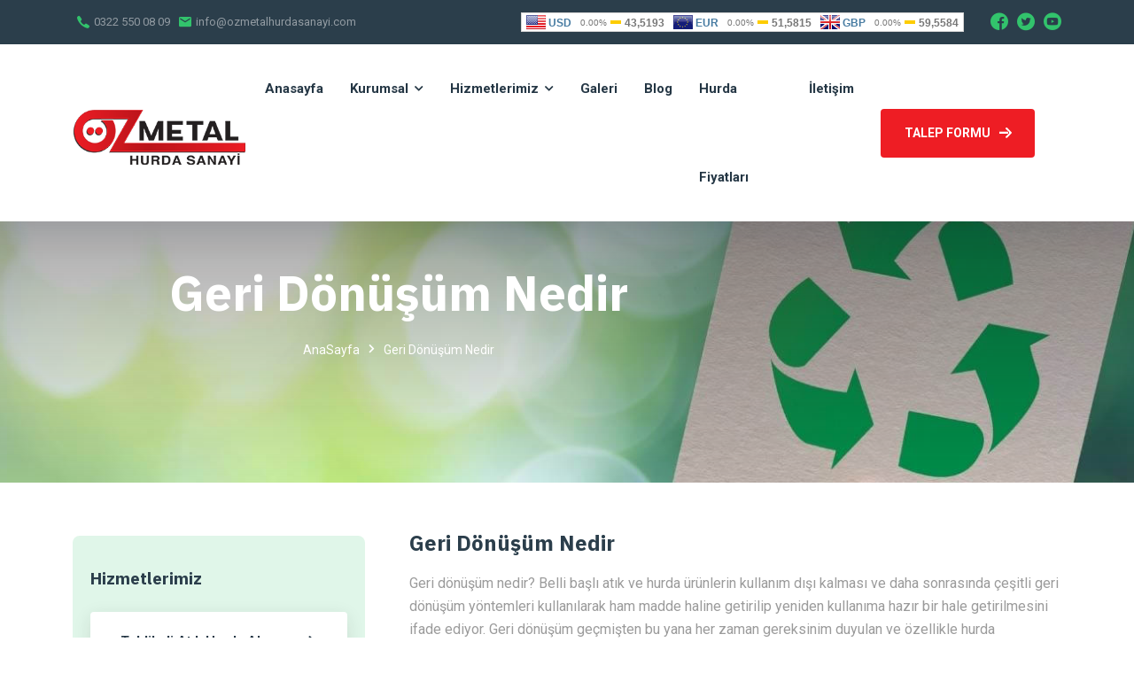

--- FILE ---
content_type: text/html; charset=utf-8
request_url: https://www.ozmetalhurdasanayi.com/geri-donusum-nedir-15
body_size: 9201
content:




<!DOCTYPE html>

<html lang="tr" xmlns="http://www.w3.org/1999/xhtml">
<head><meta charset="utf-8" /><meta charset="utf-8" /><meta http-equiv="X-UA-Compatible" content="IE=edge" /><meta name="viewport" content="width=device-width, initial-scale=1" /><title>
	Geri Dönüşüm Nedir? Adana Geri Dönüşüm | Öz Metal Geri Dönüşüm
</title><meta name="description" content="Geri dönüşüm nedir? Geri dönüşümden neler yapılır? Geri dönüşümün faydaları nelerdir? Detaylı bilgi sahibi olabilirsiniz. Adana geri dönüşüm konusunda iletişime geçebilirsiniz." /><meta name="keywords" content="geri dönüşüm nedir, geri dönüşümden neler yapılır, geri dönüşüm ne demek, geri dönüşümün faydaları nelerdir, geri dönüşüm neden önemlidir" /><meta name="classification" content="adana web tasarım" /><meta http-equiv="content-language" content="tr" /><meta name="distribution" content="Global" /><meta name="robots" content="all" /><meta name="robots" content="index, follow" /><meta name="revisit-after" content="1 days" /><meta name="country" content="Türkiye" /><meta name="Author" content="HD Bilişim®" /><meta name="subject" content="adana web tasarım" /><meta name="Language" content="Turkish" /><meta name="Copyright" content="HD Bilişim®" /><meta name="Designer" content="HD Bilişim®" /><meta name="Publisher" content="HD Bilişim®" /><meta property="og:title" content="Geri Dönüşüm Nedir? Adana Geri Dönüşüm | Öz Metal Geri Dönüşüm" /><meta property="og:locale" content="tr_TR"/> <meta property="og:type" content="website"/> <meta property="og:description" content="Geri dönüşüm nedir? Geri dönüşümden neler yapılır? Geri dönüşümün faydaları nelerdir? Detaylı bilgi sahibi olabilirsiniz. Adana geri dönüşüm konusunda iletişime geçebilirsiniz."/> <meta property="og:url" content="https://www.ozmetalhurdasanayi.com/geri-donusum-nedir-15"/> <meta property="og:image" content="https://www.ozmetalhurdasanayi.com/Admin/Media/Blog/geri-donusum-nedir.jpg"/> <meta property="og:site_name" content="Öz Metal Hurda"/><meta name="twitter:card" content = "summary_large_image" /> <meta name = "twitter:title" content="Geri Dönüşüm Nedir? Adana Geri Dönüşüm | Öz Metal Geri Dönüşüm" /> <meta name = "twitter:description" content="Geri dönüşüm nedir? Geri dönüşümden neler yapılır? Geri dönüşümün faydaları nelerdir? Detaylı bilgi sahibi olabilirsiniz. Adana geri dönüşüm konusunda iletişime geçebilirsiniz." /> <meta name = "twitter:image" content="https://www.ozmetalhurdasanayi.com/Admin/Media/Blog/geri-donusum-nedir.jpg" /><meta itemprop="name" content="Geri Dönüşüm Nedir? Adana Geri Dönüşüm | Öz Metal Geri Dönüşüm" /> <meta itemprop="description" content="Geri dönüşüm nedir? Geri dönüşümden neler yapılır? Geri dönüşümün faydaları nelerdir? Detaylı bilgi sahibi olabilirsiniz. Adana geri dönüşüm konusunda iletişime geçebilirsiniz."/> <meta itemprop="image" content="https://www.ozmetalhurdasanayi.com/Admin/Media/Blog/geri-donusum-nedir.jpg"/><link href="assets/images/favicon/favicon.png" rel="icon" /><link rel="preconnect" href="https://fonts.gstatic.com" /><link href="https://fonts.googleapis.com/css2?family=IBM+Plex+Sans:ital,wght@0,300;0,400;0,500;0,600;0,700;1,300;1,400;1,500;1,600;1,700&amp;family=Roboto:ital,wght@0,300;0,400;0,500;0,700;1,300;1,400;1,500;1,700&amp;display=swap" rel="stylesheet" /><link href="assets/css/vendor.min.css" rel="stylesheet" /><link href="assets/css/style.css" rel="stylesheet" /><meta name="Abstract" content="geri dönüşüm nedir, geri dönüşümden neler yapılır, geri dönüşüm ne demek, geri dönüşümün faydaları nelerdir, geri dönüşüm neden önemlidir" /><link rel="canonical" href="https://www.ozmetalhurdasanayi.com/geri-donusum-nedir-15" /></head>
<body>
    <form method="post" action="./geri-donusum-nedir-15" id="form1">
<div class="aspNetHidden">
<input type="hidden" name="__VIEWSTATE" id="__VIEWSTATE" value="LBuodTuJZ/TwewajMdROpP+EWBNXixWMPyI7nhgo68DU2P33bSS7C3+r6TNfzZTf9y9Foccs1Yexjgwtr0XpoHCV6G7OqdIktYNTdD8hQojdeWDfSq4ntQkk2AVqPOSy1vuJlr6K3irB9He3H0fJpzTaB3cN/Kf02xeKhVQ9pVFLciv59p/J3/DiWVx/7+22lUIVEAz96BgT6zTYY+0zT9I38v8p4QKC5BDGnwcH2vqA0drCZc32ZhuqIFjkMf9R3gC6Mq19jdVFVf2amnBAPxckg+xWLyboscFoIa63hl+8HW08soRd4MSf03cXXe2o15VUz2L/BzXbg/UqTVa2DAW61uZq0o/yjl5yGGez7aU=" />
</div>

<div class="aspNetHidden">

	<input type="hidden" name="__VIEWSTATEGENERATOR" id="__VIEWSTATEGENERATOR" value="F7B6B4E7" />
	<input type="hidden" name="__VIEWSTATEENCRYPTED" id="__VIEWSTATEENCRYPTED" value="" />
</div>
        <div class="preloader">
            <div class="dual-ring"></div>
        </div>
        <div class="wrapper clearfix" id="wrapperParallax">
            
<header class="header header-light header-topbar header-topbar3 header-shadow" id="navbar-spy">
    <div class="top-bar top-bar-3">
        <div class="container">
            <div class="blocks-holder">
                <div class="block-left">
                    <div class="top-contact">
                        <div class="contact-infos">
                            <i class="energia-phone-Icon"></i>
                            <div class="contact-body">
                                <a href="tel:+903225500809">&nbsp;0322 550 08 09</a>
                            </div>
                        </div>
                        <div class="contact-infos">
                            <i class="energia-email--icon"></i>
                            <div class="contact-body">
                                <a href="mailto:info@ozmetalhurdasanayi.com"><span class="__cf_email__">&nbsp;info@ozmetalhurdasanayi.com</span> </a>
                            </div>
                        </div>
                        <div class="contact-infos">
                            <i class="energia-clock-Icon"></i>
                            <div class="contact-body">
                                <p>Çalışma Saatleri: 08.00 - 18.00 - (Pazar Kapalı) </p>
                            </div>
                        </div>
                    </div>
                </div>
                <div class="block-right">
                    <div class="topbar-links"><div id="W3453"></div></div>
                    <div class="social-links"><a class="share-facebook" href="https://www.facebook.com/%C3%96z-Metal-Hurda-Sanayi-920482491633702/"><i class="energia-facebook"></i></a><a class="share-instagram" href="javascript:void(0)"><i class="energia-twitter"></i></a><a class="share-twitter" href="javascript:void(0)"><i class="energia-youtube"></i></a></div>
                </div>
            </div>
        </div>
    </div>
    <nav class="navbar navbar-expand-lg navbar-sticky" id="primary-menu">
        <div class="container">
            <a class="navbar-brand" href="/">
                <img class="logo logo-dark" src="/assets/images/logo/logo.png" alt="öz metal hurda sanayi"><img class="logo logo-mobile" src="assets/images/logo/logo.png" alt="öz metal hurda sanayi"></a>
            <div class="module-holder module-holder-phone">
                <button class="navbar-toggler collapsed" type="button" data-bs-toggle="collapse" data-bs-target="#navbarContent" aria-controls="navbarContent" aria-expanded="false" aria-label="Toggle navigation"><span class="navbar-toggler-icon"></span></button>
            </div>
            <div class="collapse navbar-collapse" id="navbarContent">
                <ul class="navbar-nav me-auto">
                    <li class="nav-item" id="anasayfa" data-hover=""><a href="/"><span>Anasayfa</span></a></li>
                    <li class="nav-item has-dropdown" data-hover=""><a class="dropdown-toggle" href="javascript:;" data-toggle="dropdown"><span>Kurumsal</span></a>
                        <ul class="dropdown-menu">
                            <li class="nav-item"><a href="/hakkimizda"><span>Hakkımızda</span></a></li>
                            <li class="nav-item"><a href="/misyonvizyon"><span>Misyon ve Vizyonumuz</span></a></li>
                            <li class="nav-item"><a href="/belgelerimiz"><span>Belgelerimiz</span></a></li>
                        </ul>
                    </li>
                    <li class="nav-item has-dropdown" id="departments" data-hover=""><a class="dropdown-toggle" href="/hizmetlerimiz" data-toggle="dropdown"><span>Hizmetlerimiz</span></a>
                        <ul class="dropdown-menu">
                            
                                    <li class="nav-item"><a href='/tehlikeli-atik-hurda-alimi-1'><span>Tehlikeli Atık Hurda Alımı</span></a></li>
                                
                                    <li class="nav-item"><a href='/tehlikeli-atik-tasimaciligi-2'><span>Tehlikeli Atık Taşımacılığı</span></a></li>
                                
                                    <li class="nav-item"><a href='/endustriyel-hurda-alimi-3'><span>Endüstriyel Hurda Alımı</span></a></li>
                                
                                    <li class="nav-item"><a href='/fabrika-hurda-alimi-4'><span>Fabrika Hurda Alımı</span></a></li>
                                
                                    <li class="nav-item"><a href='/adana-demir-hurda-alimi-5'><span>Demir Hurda Alımı</span></a></li>
                                
                                    <li class="nav-item"><a href='/adana-bakir-hurda-alimi-6'><span>Adana Bakır Hurda Alımı</span></a></li>
                                
                                    <li class="nav-item"><a href='/adana-aluminyum-hurda-alimi-7'><span>Alüminyum hurda alımı</span></a></li>
                                
                                    <li class="nav-item"><a href='/floresan-geri-donusum-11'><span>Floresan Geri Dönüşüm</span></a></li>
                                
                                    <li class="nav-item"><a href='/filitre-geri-donusumu-ve-bertarafi-12'><span>Filitre Geri Dönüşümü ve Bertarafı</span></a></li>
                                
                                    <li class="nav-item"><a href='/elektronik-atik-geri-donusumu-13'><span>Elektronik Atık Geri Dönüşümü</span></a></li>
                                
                                    <li class="nav-item"><a href='/atik-camur-bertarafi-18'><span>Atık Çamur Bertarafı ve Geri Dönüşüm</span></a></li>
                                
                                    <li class="nav-item"><a href='/poliklorlu-bifenil-pcb-atik-19'><span>Poliklorlu Bifenil PCB Atık Nedir?</span></a></li>
                                
                                    <li class="nav-item"><a href='/atik-yag-geri-donusum-20'><span>Atık Yağ Nedir Atık Yağ Geri Dönüşüm</span></a></li>
                                
                            
                        </ul>
                    </li>
                    <li class="nav-item" id="galeri" data-hover=""><a href="/galeri"><span>Galeri</span></a></li>
                    <li class="nav-item" id="blog" data-hover=""><a href="/blog"><span>Blog</span></a></li>
                     <li class="nav-item" data-hover=""><a href="https://www.ozmetalhurdasanayi.com/adana-hurda-fiyatlari-21"><span>Hurda Fiyatları</span></a></li>
                    <li class="nav-item" id="contact" data-hover=""><a href="/iletisim"><span>İletişim</span></a></li>
                </ul>
                <div class="module-holder">
                    <div class="module-contact module-contact-2">
                        <a class="btn btn--primary" href="/iletisim">TALEP FORMU<i class="energia-arrow-right"></i></a>
                    </div>
                </div>
            </div>
        </div>
    </nav>
</header>
 


            <section class="page-title page-title-13" id="page-title">
                <div class="page-title-wrap bg-overlay bg-overlay-dark-3">
                    <div class="bg-section">
                        <img src="assets/images/page-titles/ozmetal-geri-donusum.jpg" alt="ozmetal geri donusum" />
                    </div>
                    <div class="container">
                        <div class="row">
                            <div class="col-12 col-lg-8">
                                <div class="title text-center">
                                    <h1 class="title-heading">
                                        Geri Dönüşüm Nedir</h1>
                                    <ol class="breadcrumb breadcrumb-light d-flex justify-content-center">
                                        <li class="breadcrumb-item"><a href="/">AnaSayfa</a></li>
                                        <li class="breadcrumb-item active" aria-current="page">
                                            Geri Dönüşüm Nedir</li>
                                    </ol>
                                </div>
                            </div>
                        </div>
                    </div>
                </div>
            </section>
            <section class="service-single" id="service-single">
                <div class="container">
                    <div class="row">
                        <div class="col-12 col-lg-4 order-1">
                            <div class="sidebar sidebar-service">
                                <div class="widget widget-services">
                                    <div class="widget-title">
                                        <h5>Hizmetlerimiz</h5>
                                    </div>
                                    <div class="widget-content">
                                        <ul class="list-unstyled">
                                            
                                                    <li><a href='/tehlikeli-atik-hurda-alimi-1'><span>&nbsp;Tehlikeli Atık Hurda Alımı</span><i class="energia-arrow-right"></i></a></li>
                                                
                                                    <li><a href='/tehlikeli-atik-tasimaciligi-2'><span>&nbsp;Tehlikeli Atık Taşımacılığı</span><i class="energia-arrow-right"></i></a></li>
                                                
                                                    <li><a href='/endustriyel-hurda-alimi-3'><span>&nbsp;Endüstriyel Hurda Alımı</span><i class="energia-arrow-right"></i></a></li>
                                                
                                                    <li><a href='/fabrika-hurda-alimi-4'><span>&nbsp;Fabrika Hurda Alımı</span><i class="energia-arrow-right"></i></a></li>
                                                
                                                    <li><a href='/adana-demir-hurda-alimi-5'><span>&nbsp;Demir Hurda Alımı</span><i class="energia-arrow-right"></i></a></li>
                                                
                                                    <li><a href='/adana-bakir-hurda-alimi-6'><span>&nbsp;Adana Bakır Hurda Alımı</span><i class="energia-arrow-right"></i></a></li>
                                                
                                                    <li><a href='/adana-aluminyum-hurda-alimi-7'><span>&nbsp;Alüminyum hurda alımı</span><i class="energia-arrow-right"></i></a></li>
                                                
                                                    <li><a href='/floresan-geri-donusum-11'><span>&nbsp;Floresan Geri Dönüşüm</span><i class="energia-arrow-right"></i></a></li>
                                                
                                                    <li><a href='/filitre-geri-donusumu-ve-bertarafi-12'><span>&nbsp;Filitre Geri Dönüşümü ve Bertarafı</span><i class="energia-arrow-right"></i></a></li>
                                                
                                                    <li><a href='/elektronik-atik-geri-donusumu-13'><span>&nbsp;Elektronik Atık Geri Dönüşümü</span><i class="energia-arrow-right"></i></a></li>
                                                
                                                    <li><a href='/atik-camur-bertarafi-18'><span>&nbsp;Atık Çamur Bertarafı ve Geri Dönüşüm</span><i class="energia-arrow-right"></i></a></li>
                                                
                                                    <li><a href='/poliklorlu-bifenil-pcb-atik-19'><span>&nbsp;Poliklorlu Bifenil PCB Atık Nedir?</span><i class="energia-arrow-right"></i></a></li>
                                                
                                                    <li><a href='/atik-yag-geri-donusum-20'><span>&nbsp;Atık Yağ Nedir Atık Yağ Geri Dönüşüm</span><i class="energia-arrow-right"></i></a></li>
                                                
                                            
                                        </ul>
                                    </div>
                                </div>
                                <div class="widget widget-reservation">
                                    <img src="assets/images/about/adana-hurdaci.jpg" alt="adana hurdacı" />
                                    <div class="widget-content">
                                        <i class="flaticon-040-green-energy"></i>
                                        <p>Tehlikeli ve tehlikesiz atıkların toplanması, depolanması, taşınması ve yok edilmesi özel prosedürler gerektirir. Öz Metal Geri Dönüşüm Hurda Sanayi olarak sizlere bu noktada yetkinlik belgelerimiz ve kaliteli ekipmanlarımız ile hizmet sunuyoruz.</p>
                                        <a class="btn btn--bordered btn--white" href="/iletisim">Teklif Almak İçin...</a><a href="tel:+903225500809"><span class="energia-phone-Icon"></span>+9 0322 550 08 09</a>
                                    </div>
                                </div>


                                <div class="widget widget-download">
                                    <div class="widget-title">
                                        <h5>BELGELERİMİZ</h5>
                                    </div>
                                    <div class="widget-content">
                                        <ul class="list-unstyled">
                                            <li><a href="assets/images/blog/grid/cevre-izin-ve-lisans-belgesi.pdf" target="_blank"><span>Çevre İzin Ve Lisans Belgesi</span>
                                                <svg xmlns="http://www.w3.org/2000/svg" viewbox="0 0 18 18" width="18" height="18">
                                                    <g>
                                                        <g>
                                                            <g>
                                                                <path class="shp0" d="M2.12 2L2.93 1L14.93 1L15.87 2L2.12 2ZM9 14.5L3.5 9L7 9L7 7L11 7L11 9L14.5 9L9 14.5ZM17.54 2.23L16.15 0.55C15.88 0.21 15.47 0 15 0L3 0C2.53 0 2.12 0.21 1.84 0.55L0.46 2.23C0.17 2.57 0 3.02 0 3.5L0 16C0 17.1 0.9 18 2 18L16 18C17.1 18 18 17.1 18 16L18 3.5C18 3.02 17.83 2.57 17.54 2.23Z"></path>
                                                            </g>
                                                        </g>
                                                    </g>
                                                </svg></a></li>
                                            <li class="inversed"><a href="assets/images/blog/grid/tehlikesiz-atik-toplama-ayirma.pdf" target="_blank"><span>TAT Belgesi</span>
                                                <svg xmlns="http://www.w3.org/2000/svg" viewbox="0 0 18 18" width="18" height="18">
                                                    <g>
                                                        <g>
                                                            <g>
                                                                <path class="shp0" d="M2.12 2L2.93 1L14.93 1L15.87 2L2.12 2ZM9 14.5L3.5 9L7 9L7 7L11 7L11 9L14.5 9L9 14.5ZM17.54 2.23L16.15 0.55C15.88 0.21 15.47 0 15 0L3 0C2.53 0 2.12 0.21 1.84 0.55L0.46 2.23C0.17 2.57 0 3.02 0 3.5L0 16C0 17.1 0.9 18 2 18L16 18C17.1 18 18 17.1 18 16L18 3.5C18 3.02 17.83 2.57 17.54 2.23Z"></path>
                                                            </g>
                                                        </g>
                                                    </g>
                                                </svg></a></li>
                                        </ul>
                                    </div>
                                </div>
                            </div>
                        </div>
                        <div class="col-12 col-lg-8 order-0 order-lg-2">
                            <div class="service-entry">
                                <div class="entry-content">
                                    <div class="entry-introduction entry-infos">
                                        
                                                <h5 class="entry-heading">Geri Dönüşüm Nedir</h5>
                                                <p class="entry-desc">Geri dönüşüm nedir? Belli başlı atık ve hurda ürünlerin kullanım dışı kalması ve daha sonrasında çeşitli geri dönüşüm yöntemleri kullanılarak ham madde haline getirilip yeniden kullanıma hazır bir hale getirilmesini ifade ediyor. Geri dönüşüm geçmişten bu yana her zaman gereksinim duyulan ve özellikle hurda sektöründe olmazsa olmaz durumlardan biridir.</p>
                                                <div class="row">
                                                    <div class="col-12 col-md-12">
                                                        <img src="/Admin/Media/Blog/geri-donusum-nedir.jpg" alt="Geri Dönüşüm Nedir" />
                                                    </div>
                                                    <div class="entry-stats entry-infos">
                                                        <div class="row">
                                                            <div class="col-12 col-lg-12">
                                                                <p class="entry-desc"><p>Geri d&ouml;n&uuml;ş&uuml;mler yapıldıktan sonra &uuml;r&uuml;nlerin yeniden ham madde olarak d&ouml;n&uuml;şt&uuml;r&uuml;lebilir olması doğa a&ccedil;ısından da her zaman avantajlı olan bir hizmettir. D&ouml;n&uuml;ş&uuml;m&uuml;n yapılması &ouml;zellikle profesyonel bir adres tarafından ger&ccedil;ekleştirilmesi gereken bir durumdur. &Ccedil;&uuml;nk&uuml; geri d&ouml;n&uuml;ş&uuml;mler belli başlığı y&ouml;ntemler ve uzman y&ouml;ntemlerle yapıldığı i&ccedil;in her zaman bu alanda doğru bir adresten hizmet almak gerekir.</p>

<h2>Geri D&ouml;n&uuml;ş&uuml;m&uuml;n Faydaları Nelerdir?</h2>

<p>Geri D&ouml;n&uuml;ş&uuml;m&uuml;n Faydaları Nelerdir? Bu hizmetleri pek &ccedil;ok avantajı beraberinde getirdiği i&ccedil;in her zaman faydalanması gereken bir hizmettir. &Ouml;zellikle fabrika atıkları ve bunun dışında herkesin elinde bulunan hurdaların geri d&ouml;n&uuml;ş&uuml;m haline getirilmesi &ccedil;evre a&ccedil;ısından &ccedil;ok yararlı bir hizmettir. Yeniden kullanıma hazır hale getirilen ham maddeler en iyi şekilde yeniden işlenmeye hazır hale getirilir. Sebeplerden dolayı geri d&ouml;n&uuml;ş&uuml;m &ccedil;ok avantajlı olan ve &ouml;zellikle &ccedil;evre dostu bir hizmettir.&nbsp;<br />
Geri d&ouml;n&uuml;ş&uuml;m yapılırken doğru y&ouml;ntemler tercih edildiği s&uuml;rece her zaman kısa s&uuml;re i&ccedil;erisinde sonu&ccedil; almak da m&uuml;mk&uuml;nd&uuml;r. Ayrıca hurda dışında end&uuml;striyel atıklar da her zaman daha iyi bir şekilde ham maddeye &ccedil;evrilerek olumsuz etkilerinden kurtulmak m&uuml;mk&uuml;n olur. Geri d&ouml;n&uuml;ş&uuml;m hizmetleri bu alanda Hem her zaman sallanan hem de her zaman tercih edilmesi gereken hizmetlerdir.</p>

<h2>Geri D&ouml;n&uuml;ş&uuml;mden Neler Yapılır?</h2>

<p>Geri d&ouml;n&uuml;ş&uuml;m ile en iyi şekilde sağlanan hizmetler sayesinde b&uuml;t&uuml;n hurda malzemeleri al&uuml;minyum demir sarı hurda ve plastik gibi malzemelerin ham maddeye &ccedil;evrilmesi ve geri d&ouml;n&uuml;ş&uuml;me kazandırılması m&uuml;mk&uuml;nd&uuml;r. Ayrıca end&uuml;striyel atıklarda da geri d&ouml;n&uuml;ş&uuml;m hizmetleri sağlandığı i&ccedil;in geri d&ouml;n&uuml;ş&uuml;mden neler yapılır noktasında her zaman profesyonel ve en iyi şekilde bu hizmetlerden yararlanılabilir.<br />
Geri d&ouml;n&uuml;ş&uuml;m s&uuml;rekli olarak sağlanan hizmetler olmasından dolayı firmalar tarafından ve kişiler tarafından her zaman tercih edilir. B&ouml;ylelikle elde bulunan hurdaların Daha yararlı bir hale getirilmesi ve s&uuml;rd&uuml;r&uuml;lebilir yaşam a&ccedil;ısından d&ouml;n&uuml;ş&uuml;me kazandırılması m&uuml;mk&uuml;n olur. Bu hizmetler her zaman profesyonel şekilde sunulmaya devam ediliyor. Miktar fark etmeden az veya &ccedil;ok t&uuml;m atıklar geri d&ouml;n&uuml;ş&uuml;me kazandırılabilir. Her t&uuml;rl&uuml; yollarla oluşabilecek olan atıklara &ccedil;&ouml;p dememeliyiz. Bu sebeple geri d&ouml;n&uuml;ş&uuml;mden neler yapılır konusunda geniş kapsamlı d&uuml;ş&uuml;n&uuml;p &ccedil;evreci ve s&uuml;rd&uuml;r&uuml;lebilir adımlar atmalıyız.</p>
</p>
                                                            </div>
                                                        </div>
                                                    </div>
                                                </div>
                                            
                                        
                                    </div>
                                </div>
                            </div>
                        </div>
                    </div>
                </div>
            </section>
            
<footer class="footer footer-1">
    <div class="footer-top">
        <div class="container">
            <div class="row">
                <div class="col-12 col-sm-6 col-md-6 col-lg-2">
                    <div class="footer-widget widget-links">
                        <div class="footer-widget-title">
                            <h5>Linkler</h5>
                        </div>
                        <div class="widget-content">
                            <ul>
                                <li><a href="/hakkimizda">Hakkımızda</a></li>
                                <li><a href="/hizmetlerimiz">Hizmetlerimiz</a></li>
                                <li><a href="/galeri">Resim Galeri</a></li>
                                <li><a href="/video">Videolarımız</a></li>
                                <li><a href="/blog">Blog</a></li>
                                <li><a href="/iletisim">İletişim</a></li>
                            </ul>
                        </div>
                    </div>
                </div>

                <div class="col-12 col-sm-6 col-md-6 col-lg-2">
                    <div class="footer-widget widget-links">
                        <div class="footer-widget-title">
                            <h5>Hizmetlerimiz</h5>
                        </div>
                        <div class="widget-content">
                            <ul>
                                
                                        <li><a href='/elektronik-atik-geri-donusumu-13'>Elektronik Atık Geri Dönüşümü</a></li>
                                    
                                        <li><a href='/fabrika-hurda-alimi-4'>Fabrika Hurda Alımı</a></li>
                                    
                                        <li><a href='/adana-bakir-hurda-alimi-6'>Adana Bakır Hurda Alımı</a></li>
                                    
                                        <li><a href='/adana-demir-hurda-alimi-5'>Demir Hurda Alımı</a></li>
                                    
                                        <li><a href='/endustriyel-hurda-alimi-3'>Endüstriyel Hurda Alımı</a></li>
                                    
                                        <li><a href='/filitre-geri-donusumu-ve-bertarafi-12'>Filitre Geri Dönüşümü ve Bertarafı</a></li>
                                    
                                
                            </ul>
                        </div>
                    </div>
                </div>

                <div class="col-12 col-sm-6 col-md-6 col-lg-5">
                    <div class="footer-widget widget-links widget-icon">
                        <div class="footer-widget-title">
                            <h5>Blog</h5>
                        </div>
                        <div class="widget-content">
                            <ul>
                                
                                <li><a href='/elektronik-atiklarin-geri-donusumu-14'>Elektronik Atıkların Geri Dönüşümü Nasıl Yapılır</a></li>
                               
                                <li><a href='/adana-hurda-fiyatlari-21'>Adana Hurda Fiyatları</a></li>
                               
                                <li><a href='/tehlikeli-atik-bertaraf-firmalari-16'>Tehlikeli Atık Bertaraf Firmaları</a></li>
                               
                                <li><a href='/filtre-geri-donusumu-17'>Yağ Filtre Geri Dönüşümü Nasıl Yapılır?</a></li>
                               
                                <li><a href='/geri-donusum-nedir-15'>Geri Dönüşüm Nedir</a></li>
                               
                                    
                                


                            </ul>
                        </div>
                    </div>
                </div>

                <div class="col-12 col-md-6 col-lg-3">
                    <div class="footer-widget widget-contact">
                        <div class="widget-content">
                            <ul>
                                <li class="phone">+9<a href="tel:+905352614700"> 0535 261 47 00</a></li>
                                <li class="phone">+9<a href="tel:+903225500809"> 0322 550 08 09</a></li>
                                <li class="email">Email: <a href="mailto:info@ozmetalhurdasanayi.com"><span class="__cf_email__" data-cfemail="6c05020a032c0902091e0b050d420f0301">info@ozmetalhurdasanayi.com</span></a></li>
                                <li class="address">
                                    <p>Acıdere D400 Karayolu Üzeri No:15 Sarıçam / ADANA</p>
                                </li>
                                <li class="directions"><p>Öz Metal Hurda Sanayi olarak Adana Organize Sanayi Bölgesi (AOSB) geri dönüşüm merkezi olarak hizmet veren firmadır. Her türlü hurda demir, bakır, alüminyum, pirinç, metal Krom gibi malzemelerin alım ve satımını yapmaktayız.</p></li>
                            </ul>
                        </div>
                    </div>
                </div>

            </div>

        </div>

    </div>

    <div class="footer-bottom">
        <div class="container">
            <div class="row">
                <div class="col-12">
                    <div class="footer-copyright">
                        <div class="copyright">
                            <span>Copyright © 2023 Öz Metal Hurda Sanayi</span>
                            <span>Powered By Web Tasarım SEO. <a href="https://www.hdbilisim.com.tr">HD Bilişim </a></span>
                            <ul class="list-unstyled social-icons">
                                <li><a class="share-facebook" href="https://www.facebook.com/%C3%96z-Metal-Hurda-Sanayi-920482491633702/" rel="nofollow" target="_blank"><i class="energia-facebook"></i>facebook </a></li>
                                <li><a class="share-twitter" href="javascript:void(0)"><i class="energia-twitter"></i>twitter</a></li>
                                <li><a class="share-youtube" href="javascript:void(0)"><i class="energia-youtube"></i>youtube</a></li>
                            </ul>
                        </div>
                    </div>
                </div>
            </div>
        </div>
    </div>
</footer>
<script async src="https://www.googletagmanager.com/gtag/js?id=UA-175671012-1"></script>
<script>window.dataLayer = window.dataLayer || []; function gtag() { dataLayer.push(arguments); } gtag('js', new Date()); gtag('config', 'UA-175671012-1');</script>

            <div class="back-top" id="back-to-top" data-hover=""><i class="energia-arrow-up"></i></div>
        </div>
        <script src="assets/js/vendor/jquery-3.6.0.min.js"></script>
        <script src="assets/js/vendor.js"></script>
        <script src="assets/js/functions.js"></script>
        <script type="text/javascript" src="https://paracevirici.com/servis/widget/widget.js"></script>
      <script type="text/javascript">

$(function(){
typeof $.fn.paraceviriciWidget == "function" && 
$("#W3453").paraceviriciWidget({
	widget:"boxline",
	wData:{
		category:0,
		currency:"USD-EUR-GBP"
	},
	wSize:{
		wWidth:500,
		wHeight:22
	},
	wBase: {
		rCombine: 0
	},
	wContent: {
		cFlag: 1,
		pChange: 1
	},
	wChange: {
		cS: 10
	}
});
});

</script>
    </form>
</body>
</html>


--- FILE ---
content_type: text/css
request_url: https://www.ozmetalhurdasanayi.com/assets/css/vendor.min.css
body_size: 84330
content:
@charset "UTF-8"; /*!
 * animate.css - https://animate.style/
 * Version - 4.1.1
 * Licensed under the MIT license - https://opensource.org/licenses/MIT
 *
 * Copyright (c) 2021 Animate.css
 */

:root {
    --animate-duration: 1s;
    --animate-delay: 1s;
    --animate-repeat: 1;
}

.animated {
    animation-duration: 1s;
    animation-duration: var(--animate-duration);
    animation-fill-mode: both;
}

    .animated.infinite {
        animation-iteration-count: infinite;
    }

    .animated.repeat-1 {
        animation-iteration-count: 1;
        animation-iteration-count: var(--animate-repeat);
    }

    .animated.repeat-2 {
        animation-iteration-count: 2;
        animation-iteration-count: calc(var(--animate-repeat)*2);
    }

    .animated.repeat-3 {
        animation-iteration-count: 3;
        animation-iteration-count: calc(var(--animate-repeat)*3);
    }

    .animated.delay-1s {
        animation-delay: 1s;
        animation-delay: var(--animate-delay);
    }

    .animated.delay-2s {
        animation-delay: 2s;
        animation-delay: calc(var(--animate-delay)*2);
    }

    .animated.delay-3s {
        animation-delay: 3s;
        animation-delay: calc(var(--animate-delay)*3);
    }

    .animated.delay-4s {
        animation-delay: 4s;
        animation-delay: calc(var(--animate-delay)*4);
    }

    .animated.delay-5s {
        animation-delay: 5s;
        animation-delay: calc(var(--animate-delay)*5);
    }

    .animated.faster {
        animation-duration: .5s;
        animation-duration: calc(var(--animate-duration)/2);
    }

    .animated.fast {
        animation-duration: .8s;
        animation-duration: calc(var(--animate-duration)*0.8);
    }

    .animated.slow {
        animation-duration: 2s;
        animation-duration: calc(var(--animate-duration)*2);
    }

    .animated.slower {
        animation-duration: 3s;
        animation-duration: calc(var(--animate-duration)*3);
    }

@media (prefers-reduced-motion:reduce),print {
    .animated {
        animation-duration: 1ms !important;
        transition-duration: 1ms !important;
        animation-iteration-count: 1 !important;
    }

        .animated[class*=Out] {
            opacity: 0;
        }
}

@keyframes a {
    0%,20%,53%,to {
        animation-timing-function: cubic-bezier(.215,.61,.355,1);
        transform: translateZ(0);
    }

    40%,43% {
        animation-timing-function: cubic-bezier(.755,.05,.855,.06);
        transform: translate3d(0,-30px,0) scaleY(1.1);
    }

    70% {
        animation-timing-function: cubic-bezier(.755,.05,.855,.06);
        transform: translate3d(0,-15px,0) scaleY(1.05);
    }

    80% {
        transition-timing-function: cubic-bezier(.215,.61,.355,1);
        transform: translateZ(0) scaleY(.95);
    }

    90% {
        transform: translate3d(0,-4px,0) scaleY(1.02);
    }
}

.bounce {
    animation-name: a;
    transform-origin: center bottom;
}

@keyframes b {
    0%,50%,to {
        opacity: 1;
    }

    25%,75% {
        opacity: 0;
    }
}

.flash {
    animation-name: b;
}

@keyframes c {
    0% {
        transform: scaleX(1);
    }

    30% {
        transform: scale3d(1.25,.75,1);
    }

    40% {
        transform: scale3d(.75,1.25,1);
    }

    50% {
        transform: scale3d(1.15,.85,1);
    }

    65% {
        transform: scale3d(.95,1.05,1);
    }

    75% {
        transform: scale3d(1.05,.95,1);
    }

    to {
        transform: scaleX(1);
    }
}

.rubberBand {
    animation-name: c;
}

@keyframes d {
    0%,to {
        transform: translateZ(0);
    }

    10%,30%,50%,70%,90% {
        transform: translate3d(-10px,0,0);
    }

    20%,40%,60%,80% {
        transform: translate3d(10px,0,0);
    }
}

.shakeX {
    animation-name: d;
}

@keyframes e {
    0%,to {
        transform: translateZ(0);
    }

    10%,30%,50%,70%,90% {
        transform: translate3d(0,-10px,0);
    }

    20%,40%,60%,80% {
        transform: translate3d(0,10px,0);
    }
}

.shakeY {
    animation-name: e;
}

@keyframes f {
    0% {
        transform: translateX(0);
    }

    6.5% {
        transform: translateX(-6px) rotateY(-9deg);
    }

    18.5% {
        transform: translateX(5px) rotateY(7deg);
    }

    31.5% {
        transform: translateX(-3px) rotateY(-5deg);
    }

    43.5% {
        transform: translateX(2px) rotateY(3deg);
    }

    50% {
        transform: translateX(0);
    }
}

.headShake {
    animation-timing-function: ease-in-out;
    animation-name: f;
}

@keyframes g {
    20% {
        transform: rotate(15deg);
    }

    40% {
        transform: rotate(-10deg);
    }

    60% {
        transform: rotate(5deg);
    }

    80% {
        transform: rotate(-5deg);
    }

    to {
        transform: rotate(0deg);
    }
}

.swing {
    transform-origin: top center;
    animation-name: g;
}

@keyframes h {
    0% {
        transform: scaleX(1);
    }

    10%,20% {
        transform: scale3d(.9,.9,.9) rotate(-3deg);
    }

    30%,50%,70%,90% {
        transform: scale3d(1.1,1.1,1.1) rotate(3deg);
    }

    40%,60%,80% {
        transform: scale3d(1.1,1.1,1.1) rotate(-3deg);
    }

    to {
        transform: scaleX(1);
    }
}

.tada {
    animation-name: h;
}

@keyframes i {
    0% {
        transform: translateZ(0);
    }

    15% {
        transform: translate3d(-25%,0,0) rotate(-5deg);
    }

    30% {
        transform: translate3d(20%,0,0) rotate(3deg);
    }

    45% {
        transform: translate3d(-15%,0,0) rotate(-3deg);
    }

    60% {
        transform: translate3d(10%,0,0) rotate(2deg);
    }

    75% {
        transform: translate3d(-5%,0,0) rotate(-1deg);
    }

    to {
        transform: translateZ(0);
    }
}

.wobble {
    animation-name: i;
}

@keyframes j {
    0%,11.1%,to {
        transform: translateZ(0);
    }

    22.2% {
        transform: skewX(-12.5deg) skewY(-12.5deg);
    }

    33.3% {
        transform: skewX(6.25deg) skewY(6.25deg);
    }

    44.4% {
        transform: skewX(-3.125deg) skewY(-3.125deg);
    }

    55.5% {
        transform: skewX(1.5625deg) skewY(1.5625deg);
    }

    66.6% {
        transform: skewX(-.78125deg) skewY(-.78125deg);
    }

    77.7% {
        transform: skewX(.390625deg) skewY(.390625deg);
    }

    88.8% {
        transform: skewX(-.1953125deg) skewY(-.1953125deg);
    }
}

.jello {
    animation-name: j;
    transform-origin: center;
}

@keyframes k {
    0% {
        transform: scale(1);
    }

    14% {
        transform: scale(1.3);
    }

    28% {
        transform: scale(1);
    }

    42% {
        transform: scale(1.3);
    }

    70% {
        transform: scale(1);
    }
}

.heartBeat {
    animation-name: k;
    animation-duration: 1.3s;
    animation-duration: calc(var(--animate-duration)*1.3);
    animation-timing-function: ease-in-out;
}

@keyframes l {
    0% {
        transform: translateY(-1200px) scale(.7);
        opacity: .7;
    }

    80% {
        transform: translateY(0) scale(.7);
        opacity: .7;
    }

    to {
        transform: scale(1);
        opacity: 1;
    }
}

.backInDown {
    animation-name: l;
}

@keyframes m {
    0% {
        transform: translateX(-2000px) scale(.7);
        opacity: .7;
    }

    80% {
        transform: translateX(0) scale(.7);
        opacity: .7;
    }

    to {
        transform: scale(1);
        opacity: 1;
    }
}

.backInLeft {
    animation-name: m;
}

@keyframes n {
    0% {
        transform: translateX(2000px) scale(.7);
        opacity: .7;
    }

    80% {
        transform: translateX(0) scale(.7);
        opacity: .7;
    }

    to {
        transform: scale(1);
        opacity: 1;
    }
}

.backInRight {
    animation-name: n;
}

@keyframes o {
    0% {
        transform: translateY(1200px) scale(.7);
        opacity: .7;
    }

    80% {
        transform: translateY(0) scale(.7);
        opacity: .7;
    }

    to {
        transform: scale(1);
        opacity: 1;
    }
}

.backInUp {
    animation-name: o;
}

@keyframes p {
    0% {
        transform: scale(1);
        opacity: 1;
    }

    20% {
        transform: translateY(0) scale(.7);
        opacity: .7;
    }

    to {
        transform: translateY(700px) scale(.7);
        opacity: .7;
    }
}

.backOutDown {
    animation-name: p;
}

@keyframes q {
    0% {
        transform: scale(1);
        opacity: 1;
    }

    20% {
        transform: translateX(0) scale(.7);
        opacity: .7;
    }

    to {
        transform: translateX(-2000px) scale(.7);
        opacity: .7;
    }
}

.backOutLeft {
    animation-name: q;
}

@keyframes r {
    0% {
        transform: scale(1);
        opacity: 1;
    }

    20% {
        transform: translateX(0) scale(.7);
        opacity: .7;
    }

    to {
        transform: translateX(2000px) scale(.7);
        opacity: .7;
    }
}

.backOutRight {
    animation-name: r;
}

@keyframes s {
    0% {
        transform: scale(1);
        opacity: 1;
    }

    20% {
        transform: translateY(0) scale(.7);
        opacity: .7;
    }

    to {
        transform: translateY(-700px) scale(.7);
        opacity: .7;
    }
}

.backOutUp {
    animation-name: s;
}

@keyframes t {
    0%,20%,40%,60%,80%,to {
        animation-timing-function: cubic-bezier(.215,.61,.355,1);
    }

    0% {
        opacity: 0;
        transform: scale3d(.3,.3,.3);
    }

    20% {
        transform: scale3d(1.1,1.1,1.1);
    }

    40% {
        transform: scale3d(.9,.9,.9);
    }

    60% {
        opacity: 1;
        transform: scale3d(1.03,1.03,1.03);
    }

    80% {
        transform: scale3d(.97,.97,.97);
    }

    to {
        opacity: 1;
        transform: scaleX(1);
    }
}

.bounceIn {
    animation-duration: .75s;
    animation-duration: calc(var(--animate-duration)*0.75);
    animation-name: t;
}

@keyframes u {
    0%,60%,75%,90%,to {
        animation-timing-function: cubic-bezier(.215,.61,.355,1);
    }

    0% {
        opacity: 0;
        transform: translate3d(0,-3000px,0) scaleY(3);
    }

    60% {
        opacity: 1;
        transform: translate3d(0,25px,0) scaleY(.9);
    }

    75% {
        transform: translate3d(0,-10px,0) scaleY(.95);
    }

    90% {
        transform: translate3d(0,5px,0) scaleY(.985);
    }

    to {
        transform: translateZ(0);
    }
}

.bounceInDown {
    animation-name: u;
}

@keyframes v {
    0%,60%,75%,90%,to {
        animation-timing-function: cubic-bezier(.215,.61,.355,1);
    }

    0% {
        opacity: 0;
        transform: translate3d(-3000px,0,0) scaleX(3);
    }

    60% {
        opacity: 1;
        transform: translate3d(25px,0,0) scaleX(1);
    }

    75% {
        transform: translate3d(-10px,0,0) scaleX(.98);
    }

    90% {
        transform: translate3d(5px,0,0) scaleX(.995);
    }

    to {
        transform: translateZ(0);
    }
}

.bounceInLeft {
    animation-name: v;
}

@keyframes w {
    0%,60%,75%,90%,to {
        animation-timing-function: cubic-bezier(.215,.61,.355,1);
    }

    0% {
        opacity: 0;
        transform: translate3d(3000px,0,0) scaleX(3);
    }

    60% {
        opacity: 1;
        transform: translate3d(-25px,0,0) scaleX(1);
    }

    75% {
        transform: translate3d(10px,0,0) scaleX(.98);
    }

    90% {
        transform: translate3d(-5px,0,0) scaleX(.995);
    }

    to {
        transform: translateZ(0);
    }
}

.bounceInRight {
    animation-name: w;
}

@keyframes x {
    0%,60%,75%,90%,to {
        animation-timing-function: cubic-bezier(.215,.61,.355,1);
    }

    0% {
        opacity: 0;
        transform: translate3d(0,3000px,0) scaleY(5);
    }

    60% {
        opacity: 1;
        transform: translate3d(0,-20px,0) scaleY(.9);
    }

    75% {
        transform: translate3d(0,10px,0) scaleY(.95);
    }

    90% {
        transform: translate3d(0,-5px,0) scaleY(.985);
    }

    to {
        transform: translateZ(0);
    }
}

.bounceInUp {
    animation-name: x;
}

@keyframes y {
    20% {
        transform: scale3d(.9,.9,.9);
    }

    50%,55% {
        opacity: 1;
        transform: scale3d(1.1,1.1,1.1);
    }

    to {
        opacity: 0;
        transform: scale3d(.3,.3,.3);
    }
}

.bounceOut {
    animation-duration: .75s;
    animation-duration: calc(var(--animate-duration)*0.75);
    animation-name: y;
}

@keyframes z {
    20% {
        transform: translate3d(0,10px,0) scaleY(.985);
    }

    40%,45% {
        opacity: 1;
        transform: translate3d(0,-20px,0) scaleY(.9);
    }

    to {
        opacity: 0;
        transform: translate3d(0,2000px,0) scaleY(3);
    }
}

.bounceOutDown {
    animation-name: z;
}

@keyframes A {
    20% {
        opacity: 1;
        transform: translate3d(20px,0,0) scaleX(.9);
    }

    to {
        opacity: 0;
        transform: translate3d(-2000px,0,0) scaleX(2);
    }
}

.bounceOutLeft {
    animation-name: A;
}

@keyframes B {
    20% {
        opacity: 1;
        transform: translate3d(-20px,0,0) scaleX(.9);
    }

    to {
        opacity: 0;
        transform: translate3d(2000px,0,0) scaleX(2);
    }
}

.bounceOutRight {
    animation-name: B;
}

@keyframes C {
    20% {
        transform: translate3d(0,-10px,0) scaleY(.985);
    }

    40%,45% {
        opacity: 1;
        transform: translate3d(0,20px,0) scaleY(.9);
    }

    to {
        opacity: 0;
        transform: translate3d(0,-2000px,0) scaleY(3);
    }
}

.bounceOutUp {
    animation-name: C;
}

@keyframes D {
    0% {
        opacity: 0;
    }

    to {
        opacity: 1;
    }
}

.fadeIn {
    animation-name: D;
}

@keyframes E {
    0% {
        opacity: 0;
        transform: translate3d(0,-100%,0);
    }

    to {
        opacity: 1;
        transform: translateZ(0);
    }
}

.fadeInDown {
    animation-name: E;
}

@keyframes F {
    0% {
        opacity: 0;
        transform: translate3d(0,-2000px,0);
    }

    to {
        opacity: 1;
        transform: translateZ(0);
    }
}

.fadeInDownBig {
    animation-name: F;
}

@keyframes G {
    0% {
        opacity: 0;
        transform: translate3d(-100%,0,0);
    }

    to {
        opacity: 1;
        transform: translateZ(0);
    }
}

.fadeInLeft {
    animation-name: G;
}

@keyframes H {
    0% {
        opacity: 0;
        transform: translate3d(-2000px,0,0);
    }

    to {
        opacity: 1;
        transform: translateZ(0);
    }
}

.fadeInLeftBig {
    animation-name: H;
}

@keyframes I {
    0% {
        opacity: 0;
        transform: translate3d(100%,0,0);
    }

    to {
        opacity: 1;
        transform: translateZ(0);
    }
}

.fadeInRight {
    animation-name: I;
}

@keyframes J {
    0% {
        opacity: 0;
        transform: translate3d(2000px,0,0);
    }

    to {
        opacity: 1;
        transform: translateZ(0);
    }
}

.fadeInRightBig {
    animation-name: J;
}

@keyframes K {
    0% {
        opacity: 0;
        transform: translate3d(0,100%,0);
    }

    to {
        opacity: 1;
        transform: translateZ(0);
    }
}

.fadeInUp {
    animation-name: K;
}

@keyframes L {
    0% {
        opacity: 0;
        transform: translate3d(0,2000px,0);
    }

    to {
        opacity: 1;
        transform: translateZ(0);
    }
}

.fadeInUpBig {
    animation-name: L;
}

@keyframes M {
    0% {
        opacity: 0;
        transform: translate3d(-100%,-100%,0);
    }

    to {
        opacity: 1;
        transform: translateZ(0);
    }
}

.fadeInTopLeft {
    animation-name: M;
}

@keyframes N {
    0% {
        opacity: 0;
        transform: translate3d(100%,-100%,0);
    }

    to {
        opacity: 1;
        transform: translateZ(0);
    }
}

.fadeInTopRight {
    animation-name: N;
}

@keyframes O {
    0% {
        opacity: 0;
        transform: translate3d(-100%,100%,0);
    }

    to {
        opacity: 1;
        transform: translateZ(0);
    }
}

.fadeInBottomLeft {
    animation-name: O;
}

@keyframes P {
    0% {
        opacity: 0;
        transform: translate3d(100%,100%,0);
    }

    to {
        opacity: 1;
        transform: translateZ(0);
    }
}

.fadeInBottomRight {
    animation-name: P;
}

.fadeOut {
    animation-name: Tb;
}

@keyframes Q {
    0% {
        opacity: 1;
    }

    to {
        opacity: 0;
        transform: translate3d(0,100%,0);
    }
}

.fadeOutDown {
    animation-name: Q;
}

@keyframes R {
    0% {
        opacity: 1;
    }

    to {
        opacity: 0;
        transform: translate3d(0,2000px,0);
    }
}

.fadeOutDownBig {
    animation-name: R;
}

@keyframes S {
    0% {
        opacity: 1;
    }

    to {
        opacity: 0;
        transform: translate3d(-100%,0,0);
    }
}

.fadeOutLeft {
    animation-name: S;
}

@keyframes T {
    0% {
        opacity: 1;
    }

    to {
        opacity: 0;
        transform: translate3d(-2000px,0,0);
    }
}

.fadeOutLeftBig {
    animation-name: T;
}

@keyframes U {
    0% {
        opacity: 1;
    }

    to {
        opacity: 0;
        transform: translate3d(100%,0,0);
    }
}

.fadeOutRight {
    animation-name: U;
}

@keyframes V {
    0% {
        opacity: 1;
    }

    to {
        opacity: 0;
        transform: translate3d(2000px,0,0);
    }
}

.fadeOutRightBig {
    animation-name: V;
}

@keyframes W {
    0% {
        opacity: 1;
    }

    to {
        opacity: 0;
        transform: translate3d(0,-100%,0);
    }
}

.fadeOutUp {
    animation-name: W;
}

@keyframes X {
    0% {
        opacity: 1;
    }

    to {
        opacity: 0;
        transform: translate3d(0,-2000px,0);
    }
}

.fadeOutUpBig {
    animation-name: X;
}

@keyframes Y {
    0% {
        opacity: 1;
        transform: translateZ(0);
    }

    to {
        opacity: 0;
        transform: translate3d(-100%,-100%,0);
    }
}

.fadeOutTopLeft {
    animation-name: Y;
}

@keyframes Z {
    0% {
        opacity: 1;
        transform: translateZ(0);
    }

    to {
        opacity: 0;
        transform: translate3d(100%,-100%,0);
    }
}

.fadeOutTopRight {
    animation-name: Z;
}

@keyframes ab {
    0% {
        opacity: 1;
        transform: translateZ(0);
    }

    to {
        opacity: 0;
        transform: translate3d(100%,100%,0);
    }
}

.fadeOutBottomRight {
    animation-name: ab;
}

@keyframes bb {
    0% {
        opacity: 1;
        transform: translateZ(0);
    }

    to {
        opacity: 0;
        transform: translate3d(-100%,100%,0);
    }
}

.fadeOutBottomLeft {
    animation-name: bb;
}

@keyframes cb {
    0% {
        transform: perspective(400px) scaleX(1) translateZ(0) rotateY(-1turn);
        animation-timing-function: ease-out;
    }

    40% {
        transform: perspective(400px) scaleX(1) translateZ(150px) rotateY(-190deg);
        animation-timing-function: ease-out;
    }

    50% {
        transform: perspective(400px) scaleX(1) translateZ(150px) rotateY(-170deg);
        animation-timing-function: ease-in;
    }

    80% {
        transform: perspective(400px) scale3d(.95,.95,.95) translateZ(0) rotateY(0deg);
        animation-timing-function: ease-in;
    }

    to {
        transform: perspective(400px) scaleX(1) translateZ(0) rotateY(0deg);
        animation-timing-function: ease-in;
    }
}

.animated.flip {
    -webkit-backface-visibility: visible;
    backface-visibility: visible;
    animation-name: cb;
}

@keyframes db {
    0% {
        transform: perspective(400px) rotateX(90deg);
        animation-timing-function: ease-in;
        opacity: 0;
    }

    40% {
        transform: perspective(400px) rotateX(-20deg);
        animation-timing-function: ease-in;
    }

    60% {
        transform: perspective(400px) rotateX(10deg);
        opacity: 1;
    }

    80% {
        transform: perspective(400px) rotateX(-5deg);
    }

    to {
        transform: perspective(400px);
    }
}

.flipInX {
    -webkit-backface-visibility: visible !important;
    backface-visibility: visible !important;
    animation-name: db;
}

@keyframes eb {
    0% {
        transform: perspective(400px) rotateY(90deg);
        animation-timing-function: ease-in;
        opacity: 0;
    }

    40% {
        transform: perspective(400px) rotateY(-20deg);
        animation-timing-function: ease-in;
    }

    60% {
        transform: perspective(400px) rotateY(10deg);
        opacity: 1;
    }

    80% {
        transform: perspective(400px) rotateY(-5deg);
    }

    to {
        transform: perspective(400px);
    }
}

.flipInY {
    -webkit-backface-visibility: visible !important;
    backface-visibility: visible !important;
    animation-name: eb;
}

@keyframes fb {
    0% {
        transform: perspective(400px);
    }

    30% {
        transform: perspective(400px) rotateX(-20deg);
        opacity: 1;
    }

    to {
        transform: perspective(400px) rotateX(90deg);
        opacity: 0;
    }
}

.flipOutX {
    animation-duration: .75s;
    animation-duration: calc(var(--animate-duration)*0.75);
    animation-name: fb;
    -webkit-backface-visibility: visible !important;
    backface-visibility: visible !important;
}

@keyframes gb {
    0% {
        transform: perspective(400px);
    }

    30% {
        transform: perspective(400px) rotateY(-15deg);
        opacity: 1;
    }

    to {
        transform: perspective(400px) rotateY(90deg);
        opacity: 0;
    }
}

.flipOutY {
    animation-duration: .75s;
    animation-duration: calc(var(--animate-duration)*0.75);
    -webkit-backface-visibility: visible !important;
    backface-visibility: visible !important;
    animation-name: gb;
}

@keyframes hb {
    0% {
        transform: translate3d(100%,0,0) skewX(-30deg);
        opacity: 0;
    }

    60% {
        transform: skewX(20deg);
        opacity: 1;
    }

    80% {
        transform: skewX(-5deg);
    }

    to {
        transform: translateZ(0);
    }
}

.lightSpeedInRight {
    animation-name: hb;
    animation-timing-function: ease-out;
}

@keyframes ib {
    0% {
        transform: translate3d(-100%,0,0) skewX(30deg);
        opacity: 0;
    }

    60% {
        transform: skewX(-20deg);
        opacity: 1;
    }

    80% {
        transform: skewX(5deg);
    }

    to {
        transform: translateZ(0);
    }
}

.lightSpeedInLeft {
    animation-name: ib;
    animation-timing-function: ease-out;
}

@keyframes jb {
    0% {
        opacity: 1;
    }

    to {
        transform: translate3d(100%,0,0) skewX(30deg);
        opacity: 0;
    }
}

.lightSpeedOutRight {
    animation-name: jb;
    animation-timing-function: ease-in;
}

@keyframes kb {
    0% {
        opacity: 1;
    }

    to {
        transform: translate3d(-100%,0,0) skewX(-30deg);
        opacity: 0;
    }
}

.lightSpeedOutLeft {
    animation-name: kb;
    animation-timing-function: ease-in;
}

@keyframes lb {
    0% {
        transform: rotate(-200deg);
        opacity: 0;
    }

    to {
        transform: translateZ(0);
        opacity: 1;
    }
}

.rotateIn {
    animation-name: lb;
    transform-origin: center;
}

@keyframes mb {
    0% {
        transform: rotate(-45deg);
        opacity: 0;
    }

    to {
        transform: translateZ(0);
        opacity: 1;
    }
}

.rotateInDownLeft {
    animation-name: mb;
    transform-origin: left bottom;
}

.rotateInDownRight {
    animation-name: nb;
    transform-origin: right bottom;
}

@keyframes nb {
    0% {
        transform: rotate(45deg);
        opacity: 0;
    }

    to {
        transform: translateZ(0);
        opacity: 1;
    }
}

.rotateInUpLeft {
    animation-name: nb;
    transform-origin: left bottom;
}

@keyframes ob {
    0% {
        transform: rotate(-90deg);
        opacity: 0;
    }

    to {
        transform: translateZ(0);
        opacity: 1;
    }
}

.rotateInUpRight {
    animation-name: ob;
    transform-origin: right bottom;
}

@keyframes pb {
    0% {
        opacity: 1;
    }

    to {
        transform: rotate(200deg);
        opacity: 0;
    }
}

.rotateOut {
    animation-name: pb;
    transform-origin: center;
}

@keyframes qb {
    0% {
        opacity: 1;
    }

    to {
        transform: rotate(45deg);
        opacity: 0;
    }
}

.rotateOutDownLeft {
    animation-name: qb;
    transform-origin: left bottom;
}

.rotateOutDownRight {
    animation-name: rb;
    transform-origin: right bottom;
}

@keyframes rb {
    0% {
        opacity: 1;
    }

    to {
        transform: rotate(-45deg);
        opacity: 0;
    }
}

.rotateOutUpLeft {
    animation-name: rb;
    transform-origin: left bottom;
}

@keyframes sb {
    0% {
        opacity: 1;
    }

    to {
        transform: rotate(90deg);
        opacity: 0;
    }
}

.rotateOutUpRight {
    animation-name: sb;
    transform-origin: right bottom;
}

@keyframes tb {
    0% {
        animation-timing-function: ease-in-out;
    }

    20%,60% {
        transform: rotate(80deg);
        animation-timing-function: ease-in-out;
    }

    40%,80% {
        transform: rotate(60deg);
        animation-timing-function: ease-in-out;
        opacity: 1;
    }

    to {
        transform: translate3d(0,700px,0);
        opacity: 0;
    }
}

.hinge {
    animation-duration: 2s;
    animation-duration: calc(var(--animate-duration)*2);
    animation-name: tb;
    transform-origin: top left;
}

@keyframes ub {
    0% {
        opacity: 0;
        transform: scale(.1) rotate(30deg);
        transform-origin: center bottom;
    }

    50% {
        transform: rotate(-10deg);
    }

    70% {
        transform: rotate(3deg);
    }

    to {
        opacity: 1;
        transform: scale(1);
    }
}

.jackInTheBox {
    animation-name: ub;
}

@keyframes vb {
    0% {
        opacity: 0;
        transform: translate3d(-100%,0,0) rotate(-120deg);
    }

    to {
        opacity: 1;
        transform: translateZ(0);
    }
}

.rollIn {
    animation-name: vb;
}

@keyframes wb {
    0% {
        opacity: 1;
    }

    to {
        opacity: 0;
        transform: translate3d(100%,0,0) rotate(120deg);
    }
}

.rollOut {
    animation-name: wb;
}

@keyframes xb {
    0% {
        opacity: 0;
        transform: scale3d(.3,.3,.3);
    }

    50% {
        opacity: 1;
    }
}

.zoomIn {
    animation-name: xb;
}

@keyframes yb {
    0% {
        opacity: 0;
        transform: scale3d(.1,.1,.1) translate3d(0,-1000px,0);
        animation-timing-function: cubic-bezier(.55,.055,.675,.19);
    }

    60% {
        opacity: 1;
        transform: scale3d(.475,.475,.475) translate3d(0,60px,0);
        animation-timing-function: cubic-bezier(.175,.885,.32,1);
    }
}

.zoomInDown {
    animation-name: yb;
}

@keyframes zb {
    0% {
        opacity: 0;
        transform: scale3d(.1,.1,.1) translate3d(-1000px,0,0);
        animation-timing-function: cubic-bezier(.55,.055,.675,.19);
    }

    60% {
        opacity: 1;
        transform: scale3d(.475,.475,.475) translate3d(10px,0,0);
        animation-timing-function: cubic-bezier(.175,.885,.32,1);
    }
}

.zoomInLeft {
    animation-name: zb;
}

@keyframes Ab {
    0% {
        opacity: 0;
        transform: scale3d(.1,.1,.1) translate3d(1000px,0,0);
        animation-timing-function: cubic-bezier(.55,.055,.675,.19);
    }

    60% {
        opacity: 1;
        transform: scale3d(.475,.475,.475) translate3d(-10px,0,0);
        animation-timing-function: cubic-bezier(.175,.885,.32,1);
    }
}

.zoomInRight {
    animation-name: Ab;
}

@keyframes Bb {
    0% {
        opacity: 0;
        transform: scale3d(.1,.1,.1) translate3d(0,1000px,0);
        animation-timing-function: cubic-bezier(.55,.055,.675,.19);
    }

    60% {
        opacity: 1;
        transform: scale3d(.475,.475,.475) translate3d(0,-60px,0);
        animation-timing-function: cubic-bezier(.175,.885,.32,1);
    }
}

.zoomInUp {
    animation-name: Bb;
}

@keyframes Cb {
    0% {
        opacity: 1;
    }

    50% {
        opacity: 0;
        transform: scale3d(.3,.3,.3);
    }

    to {
        opacity: 0;
    }
}

.zoomOut {
    animation-name: Cb;
}

@keyframes Db {
    40% {
        opacity: 1;
        transform: scale3d(.475,.475,.475) translate3d(0,-60px,0);
        animation-timing-function: cubic-bezier(.55,.055,.675,.19);
    }

    to {
        opacity: 0;
        transform: scale3d(.1,.1,.1) translate3d(0,2000px,0);
        animation-timing-function: cubic-bezier(.175,.885,.32,1);
    }
}

.zoomOutDown {
    animation-name: Db;
    transform-origin: center bottom;
}

@keyframes Eb {
    40% {
        opacity: 1;
        transform: scale3d(.475,.475,.475) translate3d(42px,0,0);
    }

    to {
        opacity: 0;
        transform: scale(.1) translate3d(-2000px,0,0);
    }
}

.zoomOutLeft {
    animation-name: Eb;
    transform-origin: left center;
}

@keyframes Fb {
    40% {
        opacity: 1;
        transform: scale3d(.475,.475,.475) translate3d(-42px,0,0);
    }

    to {
        opacity: 0;
        transform: scale(.1) translate3d(2000px,0,0);
    }
}

.zoomOutRight {
    animation-name: Fb;
    transform-origin: right center;
}

@keyframes Gb {
    40% {
        opacity: 1;
        transform: scale3d(.475,.475,.475) translate3d(0,60px,0);
        animation-timing-function: cubic-bezier(.55,.055,.675,.19);
    }

    to {
        opacity: 0;
        transform: scale3d(.1,.1,.1) translate3d(0,-2000px,0);
        animation-timing-function: cubic-bezier(.175,.885,.32,1);
    }
}

.zoomOutUp {
    animation-name: Gb;
    transform-origin: center bottom;
}

@keyframes Hb {
    0% {
        transform: translate3d(0,-100%,0);
        visibility: visible;
    }

    to {
        transform: translateZ(0);
    }
}

.slideInDown {
    animation-name: Hb;
}

@keyframes Ib {
    0% {
        transform: translate3d(-100%,0,0);
        visibility: visible;
    }

    to {
        transform: translateZ(0);
    }
}

.slideInLeft {
    animation-name: Ib;
}

@keyframes Jb {
    0% {
        transform: translate3d(100%,0,0);
        visibility: visible;
    }

    to {
        transform: translateZ(0);
    }
}

.slideInRight {
    animation-name: Jb;
}

@keyframes Kb {
    0% {
        transform: translate3d(0,100%,0);
        visibility: visible;
    }

    to {
        transform: translateZ(0);
    }
}

.slideInUp {
    animation-name: Kb;
}

@keyframes Lb {
    0% {
        transform: translateZ(0);
    }

    to {
        visibility: hidden;
        transform: translate3d(0,100%,0);
    }
}

.slideOutDown {
    animation-name: Lb;
}

@keyframes Mb {
    0% {
        transform: translateZ(0);
    }

    to {
        visibility: hidden;
        transform: translate3d(-100%,0,0);
    }
}

.slideOutLeft {
    animation-name: Mb;
}

@keyframes Nb {
    0% {
        transform: translateZ(0);
    }

    to {
        visibility: hidden;
        transform: translate3d(100%,0,0);
    }
}

.slideOutRight {
    animation-name: Nb;
}

@keyframes Ob {
    0% {
        transform: translateZ(0);
    }

    to {
        visibility: hidden;
        transform: translate3d(0,-100%,0);
    }
}

.slideOutUp {
    animation-name: Ob;
}
/*!
 * Bootstrap v5.0.0-beta3 (https://getbootstrap.com/)
 * Copyright 2011-2021 The Bootstrap Authors
 * Copyright 2011-2021 Twitter, Inc.
 * Licensed under MIT (https://github.com/twbs/bootstrap/blob/main/LICENSE)
 */

:root {
    --bs-blue: #0d6efd;
    --bs-indigo: #6610f2;
    --bs-purple: #6f42c1;
    --bs-pink: #d63384;
    --bs-red: #dc3545;
    --bs-orange: #fd7e14;
    --bs-yellow: #ffc107;
    --bs-green: #198754;
    --bs-teal: #20c997;
    --bs-cyan: #0dcaf0;
    --bs-white: #fff;
    --bs-gray: #6c757d;
    --bs-gray-dark: #343a40;
    --bs-primary: #0d6efd;
    --bs-secondary: #6c757d;
    --bs-success: #198754;
    --bs-info: #0dcaf0;
    --bs-warning: #ffc107;
    --bs-danger: #dc3545;
    --bs-light: #f8f9fa;
    --bs-dark: #212529;
    --bs-font-sans-serif: system-ui,-apple-system,"Segoe UI",Roboto,"Helvetica Neue",Arial,"Noto Sans","Liberation Sans",sans-serif,"Apple Color Emoji","Segoe UI Emoji","Segoe UI Symbol","Noto Color Emoji";
    --bs-font-monospace: SFMono-Regular,Menlo,Monaco,Consolas,"Liberation Mono","Courier New",monospace;
    --bs-gradient: linear-gradient(180deg,hsla(0,0%,100%,.15),hsla(0,0%,100%,0));
}

*, :after, :before {
    box-sizing: border-box;
}

@media (prefers-reduced-motion:no-preference) {
    :root {
        scroll-behavior: smooth;
    }
}

body {
    margin: 0;
    font-family: var(--bs-font-sans-serif);
    font-size: 1rem;
    font-weight: 400;
    line-height: 16px;
    color: #212529;
    background-color: #fff;
    -webkit-text-size-adjust: 100%;
    -webkit-tap-highlight-color: transparent;
}

hr {
    margin: 1rem 0;
    color: inherit;
    background-color: currentColor;
    border: 0;
    opacity: .25;
}

    hr:not([size]) {
        height: 1px;
    }

.h1, .h2, .h3, .h4, .h5, .h6, h1, h2, h3, h4, h5, h6 {
    margin-top: 0;
    margin-bottom: .5rem;
    font-weight: 500;
    line-height: 1.2;
}

.h1, h1 {
    font-size: calc(1.375rem + 1.5vw);
}

@media (min-width:1200px) {
    .h1, h1 {
        font-size: 2.5rem;
    }
}

.h2, h2 {
    font-size: calc(1.325rem + .9vw);
}

@media (min-width:1200px) {
    .h2, h2 {
        font-size: 2rem;
    }
}

.h3, h3 {
    font-size: calc(1.3rem + .6vw);
}

@media (min-width:1200px) {
    .h3, h3 {
        font-size: 1.75rem;
    }
}

.h4, h4 {
    font-size: calc(1.275rem + .3vw);
}

@media (min-width:1200px) {
    .h4, h4 {
        font-size: 1.5rem;
    }
}

.h5, h5 {
    font-size: 1.25rem;
}

.h6, h6 {
    font-size: 1rem;
}

p {
    margin-top: 0;
    margin-bottom: 1rem;
}

abbr[data-bs-original-title], abbr[title] {
    -webkit-text-decoration: underline dotted;
    text-decoration: underline dotted;
    cursor: help;
    -webkit-text-decoration-skip-ink: none;
    text-decoration-skip-ink: none;
}

address {
    margin-bottom: 1rem;
    font-style: normal;
    line-height: inherit;
}

ol, ul {
    padding-left: 2rem;
}

dl, ol, ul {
    margin-top: 0;
    margin-bottom: 1rem;
}

    ol ol, ol ul, ul ol, ul ul {
        margin-bottom: 0;
    }

dt {
    font-weight: 700;
}

dd {
    margin-bottom: .5rem;
    margin-left: 0;
}

blockquote {
    margin: 0 0 1rem;
}

b, strong {
    font-weight: bolder;
}

.small, small {
    font-size: .875em;
}

.mark, mark {
    padding: .2em;
    background-color: #fcf8e3;
}

sub, sup {
    position: relative;
    font-size: .75em;
    line-height: 0;
    vertical-align: baseline;
}

sub {
    bottom: -.25em;
}

sup {
    top: -.5em;
}

a {
    color: #0d6efd;
    text-decoration: underline;
}

    a:hover {
        color: #0a58ca;
    }

    a:not([href]):not([class]), a:not([href]):not([class]):hover {
        color: inherit;
        text-decoration: none;
    }

code, kbd, pre, samp {
    font-family: var(--bs-font-monospace);
    font-size: 1em;
    direction: ltr;
    unicode-bidi: bidi-override;
}

pre {
    display: block;
    margin-top: 0;
    margin-bottom: 1rem;
    overflow: auto;
    font-size: .875em;
}

    pre code {
        font-size: inherit;
        color: inherit;
        word-break: normal;
    }

code {
    font-size: .875em;
    color: #d63384;
    word-wrap: break-word;
}

a > code {
    color: inherit;
}

kbd {
    padding: .2rem .4rem;
    font-size: .875em;
    color: #fff;
    background-color: #212529;
    border-radius: .2rem;
}

    kbd kbd {
        padding: 0;
        font-size: 1em;
        font-weight: 700;
    }

figure {
    margin: 0 0 1rem;
}

img, svg {
    vertical-align: middle;
}

table {
    caption-side: bottom;
    border-collapse: collapse;
}

caption {
    padding-top: .5rem;
    padding-bottom: .5rem;
    color: #6c757d;
    text-align: left;
}

th {
    text-align: inherit;
    text-align: -webkit-match-parent;
}

tbody, td, tfoot, th, thead, tr {
    border-color: inherit;
    border-style: solid;
    border-width: 0;
}

label {
    display: inline-block;
}

button {
    border-radius: 0;
}

    button:focus:not(:focus-visible) {
        outline: 0;
    }

button, input, optgroup, select, textarea {
    margin: 0;
    font-family: inherit;
    font-size: inherit;
    line-height: inherit;
}

button, select {
    text-transform: none;
}

[role=button] {
    cursor: pointer;
}

select {
    word-wrap: normal;
}

    select:disabled {
        opacity: 1;
    }

[list]::-webkit-calendar-picker-indicator {
    display: none;
}

[type=button], [type=reset], [type=submit], button {
    -webkit-appearance: button;
}

    [type=button]:not(:disabled), [type=reset]:not(:disabled), [type=submit]:not(:disabled), button:not(:disabled) {
        cursor: pointer;
    }

::-moz-focus-inner {
    padding: 0;
    border-style: none;
}

textarea {
    resize: vertical;
}

fieldset {
    min-width: 0;
    padding: 0;
    margin: 0;
    border: 0;
}

legend {
    float: left;
    width: 100%;
    padding: 0;
    margin-bottom: .5rem;
    font-size: calc(1.275rem + .3vw);
    line-height: inherit;
}

@media (min-width:1200px) {
    legend {
        font-size: 1.5rem;
    }
}

legend + * {
    clear: left;
}

::-webkit-datetime-edit-day-field, ::-webkit-datetime-edit-fields-wrapper, ::-webkit-datetime-edit-hour-field, ::-webkit-datetime-edit-minute, ::-webkit-datetime-edit-month-field, ::-webkit-datetime-edit-text, ::-webkit-datetime-edit-year-field {
    padding: 0;
}

::-webkit-inner-spin-button {
    height: auto;
}

[type=search] {
    outline-offset: -2px;
    -webkit-appearance: textfield;
}

::-webkit-search-decoration {
    -webkit-appearance: none;
}

::-webkit-color-swatch-wrapper {
    padding: 0;
}

::file-selector-button {
    font: inherit;
}

::-webkit-file-upload-button {
    font: inherit;
    -webkit-appearance: button;
}

output {
    display: inline-block;
}

iframe {
    border: 0;
}

summary {
    display: list-item;
    cursor: pointer;
}

progress {
    vertical-align: baseline;
}

[hidden] {
    display: none !important;
}

.lead {
    font-size: 1.25rem;
    font-weight: 300;
}

.display-1 {
    font-size: calc(1.625rem + 4.5vw);
    font-weight: 300;
    line-height: 1.2;
}

@media (min-width:1200px) {
    .display-1 {
        font-size: 5rem;
    }
}

.display-2 {
    font-size: calc(1.575rem + 3.9vw);
    font-weight: 300;
    line-height: 1.2;
}

@media (min-width:1200px) {
    .display-2 {
        font-size: 4.5rem;
    }
}

.display-3 {
    font-size: calc(1.525rem + 3.3vw);
    font-weight: 300;
    line-height: 1.2;
}

@media (min-width:1200px) {
    .display-3 {
        font-size: 4rem;
    }
}

.display-4 {
    font-size: calc(1.475rem + 2.7vw);
    font-weight: 300;
    line-height: 1.2;
}

@media (min-width:1200px) {
    .display-4 {
        font-size: 3.5rem;
    }
}

.display-5 {
    font-size: calc(1.425rem + 2.1vw);
    font-weight: 300;
    line-height: 1.2;
}

@media (min-width:1200px) {
    .display-5 {
        font-size: 3rem;
    }
}

.display-6 {
    font-size: calc(1.375rem + 1.5vw);
    font-weight: 300;
    line-height: 1.2;
}

@media (min-width:1200px) {
    .display-6 {
        font-size: 2.5rem;
    }
}

.list-inline, .list-unstyled {
    padding-left: 0;
    list-style: none;
}

.list-inline-item {
    display: inline-block;
}

    .list-inline-item:not(:last-child) {
        margin-right: .5rem;
    }

.initialism {
    font-size: .875em;
    text-transform: uppercase;
}

.blockquote {
    margin-bottom: 1rem;
    font-size: 1.25rem;
}

    .blockquote > :last-child {
        margin-bottom: 0;
    }

.blockquote-footer {
    margin-top: -1rem;
    margin-bottom: 1rem;
    font-size: .875em;
    color: #6c757d;
}

    .blockquote-footer:before {
        content: "— ";
    }

.img-fluid, .img-thumbnail {
    max-width: 100%;
    height: auto;
}

.img-thumbnail {
    padding: .25rem;
    background-color: #fff;
    border: 1px solid #dee2e6;
    border-radius: .25rem;
}

.figure {
    display: inline-block;
}

.figure-img {
    margin-bottom: .5rem;
    line-height: 1;
}

.figure-caption {
    font-size: .875em;
    color: #6c757d;
}

.container, .container-fluid, .container-lg, .container-md, .container-sm, .container-xl, .container-xxl {
    width: 100%;
    padding-right: var(--bs-gutter-x,.75rem);
    padding-left: var(--bs-gutter-x,.75rem);
    margin-right: auto;
    margin-left: auto;
}

@media (min-width:576px) {
    .container, .container-sm {
        max-width: 540px;
    }
}

@media (min-width:768px) {
    .container, .container-md, .container-sm {
        max-width: 720px;
    }
}

@media (min-width:992px) {
    .container, .container-lg, .container-md, .container-sm {
        max-width: 960px;
    }
}

@media (min-width:1200px) {
    .container, .container-lg, .container-md, .container-sm, .container-xl {
        max-width: 1140px;
    }
}

@media (min-width:1400px) {
    .container, .container-lg, .container-md, .container-sm, .container-xl, .container-xxl {
        max-width: 1320px;
    }
}

.row {
    --bs-gutter-x: 1.5rem;
    --bs-gutter-y: 0;
    display: flex;
    flex-wrap: wrap;
    margin-top: calc(var(--bs-gutter-y) * -1);
    margin-right: calc(var(--bs-gutter-x)/ -2);
    margin-left: calc(var(--bs-gutter-x)/ -2);
}

    .row > * {
        flex-shrink: 0;
        width: 100%;
        max-width: 100%;
        padding-right: calc(var(--bs-gutter-x)/ 2);
        padding-left: calc(var(--bs-gutter-x)/ 2);
        margin-top: var(--bs-gutter-y);
    }

.col {
    flex: 1 0 0%;
}

.row-cols-auto > * {
    flex: 0 0 auto;
    width: auto;
}

.row-cols-1 > * {
    flex: 0 0 auto;
    width: 100%;
}

.row-cols-2 > * {
    flex: 0 0 auto;
    width: 50%;
}

.row-cols-3 > * {
    flex: 0 0 auto;
    width: 33.3333333333%;
}

.row-cols-4 > * {
    flex: 0 0 auto;
    width: 25%;
}

.row-cols-5 > * {
    flex: 0 0 auto;
    width: 20%;
}

.row-cols-6 > * {
    flex: 0 0 auto;
    width: 16.6666666667%;
}

.col-auto {
    flex: 0 0 auto;
    width: auto;
}

.col-1 {
    flex: 0 0 auto;
    width: 8.3333333333%;
}

.col-2 {
    flex: 0 0 auto;
    width: 16.6666666667%;
}

.col-3 {
    flex: 0 0 auto;
    width: 25%;
}

.col-4 {
    flex: 0 0 auto;
    width: 33.3333333333%;
}

.col-5 {
    flex: 0 0 auto;
    width: 41.6666666667%;
}

.col-6 {
    flex: 0 0 auto;
    width: 50%;
}

.col-7 {
    flex: 0 0 auto;
    width: 58.3333333333%;
}

.col-8 {
    flex: 0 0 auto;
    width: 66.6666666667%;
}

.col-9 {
    flex: 0 0 auto;
    width: 75%;
}

.col-10 {
    flex: 0 0 auto;
    width: 83.3333333333%;
}

.col-11 {
    flex: 0 0 auto;
    width: 91.6666666667%;
}

.col-12 {
    flex: 0 0 auto;
    width: 100%;
}

.offset-1 {
    margin-left: 8.3333333333%;
}

.offset-2 {
    margin-left: 16.6666666667%;
}

.offset-3 {
    margin-left: 25%;
}

.offset-4 {
    margin-left: 33.3333333333%;
}

.offset-5 {
    margin-left: 41.6666666667%;
}

.offset-6 {
    margin-left: 50%;
}

.offset-7 {
    margin-left: 58.3333333333%;
}

.offset-8 {
    margin-left: 66.6666666667%;
}

.offset-9 {
    margin-left: 75%;
}

.offset-10 {
    margin-left: 83.3333333333%;
}

.offset-11 {
    margin-left: 91.6666666667%;
}

.g-0, .gx-0 {
    --bs-gutter-x: 0;
}

.g-0, .gy-0 {
    --bs-gutter-y: 0;
}

.g-1, .gx-1 {
    --bs-gutter-x: 0.25rem;
}

.g-1, .gy-1 {
    --bs-gutter-y: 0.25rem;
}

.g-2, .gx-2 {
    --bs-gutter-x: 0.5rem;
}

.g-2, .gy-2 {
    --bs-gutter-y: 0.5rem;
}

.g-3, .gx-3 {
    --bs-gutter-x: 1rem;
}

.g-3, .gy-3 {
    --bs-gutter-y: 1rem;
}

.g-4, .gx-4 {
    --bs-gutter-x: 1.5rem;
}

.g-4, .gy-4 {
    --bs-gutter-y: 1.5rem;
}

.g-5, .gx-5 {
    --bs-gutter-x: 3rem;
}

.g-5, .gy-5 {
    --bs-gutter-y: 3rem;
}

@media (min-width:576px) {
    .col-sm {
        flex: 1 0 0%;
    }

    .row-cols-sm-auto > * {
        flex: 0 0 auto;
        width: auto;
    }

    .row-cols-sm-1 > * {
        flex: 0 0 auto;
        width: 100%;
    }

    .row-cols-sm-2 > * {
        flex: 0 0 auto;
        width: 50%;
    }

    .row-cols-sm-3 > * {
        flex: 0 0 auto;
        width: 33.3333333333%;
    }

    .row-cols-sm-4 > * {
        flex: 0 0 auto;
        width: 25%;
    }

    .row-cols-sm-5 > * {
        flex: 0 0 auto;
        width: 20%;
    }

    .row-cols-sm-6 > * {
        flex: 0 0 auto;
        width: 16.6666666667%;
    }

    .col-sm-auto {
        flex: 0 0 auto;
        width: auto;
    }

    .col-sm-1 {
        flex: 0 0 auto;
        width: 8.3333333333%;
    }

    .col-sm-2 {
        flex: 0 0 auto;
        width: 16.6666666667%;
    }

    .col-sm-3 {
        flex: 0 0 auto;
        width: 25%;
    }

    .col-sm-4 {
        flex: 0 0 auto;
        width: 33.3333333333%;
    }

    .col-sm-5 {
        flex: 0 0 auto;
        width: 41.6666666667%;
    }

    .col-sm-6 {
        flex: 0 0 auto;
        width: 50%;
    }

    .col-sm-7 {
        flex: 0 0 auto;
        width: 58.3333333333%;
    }

    .col-sm-8 {
        flex: 0 0 auto;
        width: 66.6666666667%;
    }

    .col-sm-9 {
        flex: 0 0 auto;
        width: 75%;
    }

    .col-sm-10 {
        flex: 0 0 auto;
        width: 83.3333333333%;
    }

    .col-sm-11 {
        flex: 0 0 auto;
        width: 91.6666666667%;
    }

    .col-sm-12 {
        flex: 0 0 auto;
        width: 100%;
    }

    .offset-sm-0 {
        margin-left: 0;
    }

    .offset-sm-1 {
        margin-left: 8.3333333333%;
    }

    .offset-sm-2 {
        margin-left: 16.6666666667%;
    }

    .offset-sm-3 {
        margin-left: 25%;
    }

    .offset-sm-4 {
        margin-left: 33.3333333333%;
    }

    .offset-sm-5 {
        margin-left: 41.6666666667%;
    }

    .offset-sm-6 {
        margin-left: 50%;
    }

    .offset-sm-7 {
        margin-left: 58.3333333333%;
    }

    .offset-sm-8 {
        margin-left: 66.6666666667%;
    }

    .offset-sm-9 {
        margin-left: 75%;
    }

    .offset-sm-10 {
        margin-left: 83.3333333333%;
    }

    .offset-sm-11 {
        margin-left: 91.6666666667%;
    }

    .g-sm-0, .gx-sm-0 {
        --bs-gutter-x: 0;
    }

    .g-sm-0, .gy-sm-0 {
        --bs-gutter-y: 0;
    }

    .g-sm-1, .gx-sm-1 {
        --bs-gutter-x: 0.25rem;
    }

    .g-sm-1, .gy-sm-1 {
        --bs-gutter-y: 0.25rem;
    }

    .g-sm-2, .gx-sm-2 {
        --bs-gutter-x: 0.5rem;
    }

    .g-sm-2, .gy-sm-2 {
        --bs-gutter-y: 0.5rem;
    }

    .g-sm-3, .gx-sm-3 {
        --bs-gutter-x: 1rem;
    }

    .g-sm-3, .gy-sm-3 {
        --bs-gutter-y: 1rem;
    }

    .g-sm-4, .gx-sm-4 {
        --bs-gutter-x: 1.5rem;
    }

    .g-sm-4, .gy-sm-4 {
        --bs-gutter-y: 1.5rem;
    }

    .g-sm-5, .gx-sm-5 {
        --bs-gutter-x: 3rem;
    }

    .g-sm-5, .gy-sm-5 {
        --bs-gutter-y: 3rem;
    }
}

@media (min-width:768px) {
    .col-md {
        flex: 1 0 0%;
    }

    .row-cols-md-auto > * {
        flex: 0 0 auto;
        width: auto;
    }

    .row-cols-md-1 > * {
        flex: 0 0 auto;
        width: 100%;
    }

    .row-cols-md-2 > * {
        flex: 0 0 auto;
        width: 50%;
    }

    .row-cols-md-3 > * {
        flex: 0 0 auto;
        width: 33.3333333333%;
    }

    .row-cols-md-4 > * {
        flex: 0 0 auto;
        width: 25%;
    }

    .row-cols-md-5 > * {
        flex: 0 0 auto;
        width: 20%;
    }

    .row-cols-md-6 > * {
        flex: 0 0 auto;
        width: 16.6666666667%;
    }

    .col-md-auto {
        flex: 0 0 auto;
        width: auto;
    }

    .col-md-1 {
        flex: 0 0 auto;
        width: 8.3333333333%;
    }

    .col-md-2 {
        flex: 0 0 auto;
        width: 16.6666666667%;
    }

    .col-md-3 {
        flex: 0 0 auto;
        width: 25%;
    }

    .col-md-4 {
        flex: 0 0 auto;
        width: 33.3333333333%;
    }

    .col-md-5 {
        flex: 0 0 auto;
        width: 41.6666666667%;
    }

    .col-md-6 {
        flex: 0 0 auto;
        width: 50%;
    }

    .col-md-7 {
        flex: 0 0 auto;
        width: 58.3333333333%;
    }

    .col-md-8 {
        flex: 0 0 auto;
        width: 66.6666666667%;
    }

    .col-md-9 {
        flex: 0 0 auto;
        width: 75%;
    }

    .col-md-10 {
        flex: 0 0 auto;
        width: 83.3333333333%;
    }

    .col-md-11 {
        flex: 0 0 auto;
        width: 91.6666666667%;
    }

    .col-md-12 {
        flex: 0 0 auto;
        width: 100%;
    }

    .offset-md-0 {
        margin-left: 0;
    }

    .offset-md-1 {
        margin-left: 8.3333333333%;
    }

    .offset-md-2 {
        margin-left: 16.6666666667%;
    }

    .offset-md-3 {
        margin-left: 25%;
    }

    .offset-md-4 {
        margin-left: 33.3333333333%;
    }

    .offset-md-5 {
        margin-left: 41.6666666667%;
    }

    .offset-md-6 {
        margin-left: 50%;
    }

    .offset-md-7 {
        margin-left: 58.3333333333%;
    }

    .offset-md-8 {
        margin-left: 66.6666666667%;
    }

    .offset-md-9 {
        margin-left: 75%;
    }

    .offset-md-10 {
        margin-left: 83.3333333333%;
    }

    .offset-md-11 {
        margin-left: 91.6666666667%;
    }

    .g-md-0, .gx-md-0 {
        --bs-gutter-x: 0;
    }

    .g-md-0, .gy-md-0 {
        --bs-gutter-y: 0;
    }

    .g-md-1, .gx-md-1 {
        --bs-gutter-x: 0.25rem;
    }

    .g-md-1, .gy-md-1 {
        --bs-gutter-y: 0.25rem;
    }

    .g-md-2, .gx-md-2 {
        --bs-gutter-x: 0.5rem;
    }

    .g-md-2, .gy-md-2 {
        --bs-gutter-y: 0.5rem;
    }

    .g-md-3, .gx-md-3 {
        --bs-gutter-x: 1rem;
    }

    .g-md-3, .gy-md-3 {
        --bs-gutter-y: 1rem;
    }

    .g-md-4, .gx-md-4 {
        --bs-gutter-x: 1.5rem;
    }

    .g-md-4, .gy-md-4 {
        --bs-gutter-y: 1.5rem;
    }

    .g-md-5, .gx-md-5 {
        --bs-gutter-x: 3rem;
    }

    .g-md-5, .gy-md-5 {
        --bs-gutter-y: 3rem;
    }
}

@media (min-width:992px) {
    .col-lg {
        flex: 1 0 0%;
    }

    .row-cols-lg-auto > * {
        flex: 0 0 auto;
        width: auto;
    }

    .row-cols-lg-1 > * {
        flex: 0 0 auto;
        width: 100%;
    }

    .row-cols-lg-2 > * {
        flex: 0 0 auto;
        width: 50%;
    }

    .row-cols-lg-3 > * {
        flex: 0 0 auto;
        width: 33.3333333333%;
    }

    .row-cols-lg-4 > * {
        flex: 0 0 auto;
        width: 25%;
    }

    .row-cols-lg-5 > * {
        flex: 0 0 auto;
        width: 20%;
    }

    .row-cols-lg-6 > * {
        flex: 0 0 auto;
        width: 16.6666666667%;
    }

    .col-lg-auto {
        flex: 0 0 auto;
        width: auto;
    }

    .col-lg-1 {
        flex: 0 0 auto;
        width: 8.3333333333%;
    }

    .col-lg-2 {
        flex: 0 0 auto;
        width: 16.6666666667%;
    }

    .col-lg-3 {
        flex: 0 0 auto;
        width: 25%;
    }

    .col-lg-4 {
        flex: 0 0 auto;
        width: 33.3333333333%;
    }

    .col-lg-5 {
        flex: 0 0 auto;
        width: 41.6666666667%;
    }

    .col-lg-6 {
        flex: 0 0 auto;
        width: 50%;
    }

    .col-lg-7 {
        flex: 0 0 auto;
        width: 58.3333333333%;
    }

    .col-lg-8 {
        flex: 0 0 auto;
        width: 66.6666666667%;
    }

    .col-lg-9 {
        flex: 0 0 auto;
        width: 75%;
    }

    .col-lg-10 {
        flex: 0 0 auto;
        width: 83.3333333333%;
    }

    .col-lg-11 {
        flex: 0 0 auto;
        width: 91.6666666667%;
    }

    .col-lg-12 {
        flex: 0 0 auto;
        width: 100%;
    }

    .offset-lg-0 {
        margin-left: 0;
    }

    .offset-lg-1 {
        margin-left: 8.3333333333%;
    }

    .offset-lg-2 {
        margin-left: 16.6666666667%;
    }

    .offset-lg-3 {
        margin-left: 25%;
    }

    .offset-lg-4 {
        margin-left: 33.3333333333%;
    }

    .offset-lg-5 {
        margin-left: 41.6666666667%;
    }

    .offset-lg-6 {
        margin-left: 50%;
    }

    .offset-lg-7 {
        margin-left: 58.3333333333%;
    }

    .offset-lg-8 {
        margin-left: 66.6666666667%;
    }

    .offset-lg-9 {
        margin-left: 75%;
    }

    .offset-lg-10 {
        margin-left: 83.3333333333%;
    }

    .offset-lg-11 {
        margin-left: 91.6666666667%;
    }

    .g-lg-0, .gx-lg-0 {
        --bs-gutter-x: 0;
    }

    .g-lg-0, .gy-lg-0 {
        --bs-gutter-y: 0;
    }

    .g-lg-1, .gx-lg-1 {
        --bs-gutter-x: 0.25rem;
    }

    .g-lg-1, .gy-lg-1 {
        --bs-gutter-y: 0.25rem;
    }

    .g-lg-2, .gx-lg-2 {
        --bs-gutter-x: 0.5rem;
    }

    .g-lg-2, .gy-lg-2 {
        --bs-gutter-y: 0.5rem;
    }

    .g-lg-3, .gx-lg-3 {
        --bs-gutter-x: 1rem;
    }

    .g-lg-3, .gy-lg-3 {
        --bs-gutter-y: 1rem;
    }

    .g-lg-4, .gx-lg-4 {
        --bs-gutter-x: 1.5rem;
    }

    .g-lg-4, .gy-lg-4 {
        --bs-gutter-y: 1.5rem;
    }

    .g-lg-5, .gx-lg-5 {
        --bs-gutter-x: 3rem;
    }

    .g-lg-5, .gy-lg-5 {
        --bs-gutter-y: 3rem;
    }
}

@media (min-width:1200px) {
    .col-xl {
        flex: 1 0 0%;
    }

    .row-cols-xl-auto > * {
        flex: 0 0 auto;
        width: auto;
    }

    .row-cols-xl-1 > * {
        flex: 0 0 auto;
        width: 100%;
    }

    .row-cols-xl-2 > * {
        flex: 0 0 auto;
        width: 50%;
    }

    .row-cols-xl-3 > * {
        flex: 0 0 auto;
        width: 33.3333333333%;
    }

    .row-cols-xl-4 > * {
        flex: 0 0 auto;
        width: 25%;
    }

    .row-cols-xl-5 > * {
        flex: 0 0 auto;
        width: 20%;
    }

    .row-cols-xl-6 > * {
        flex: 0 0 auto;
        width: 16.6666666667%;
    }

    .col-xl-auto {
        flex: 0 0 auto;
        width: auto;
    }

    .col-xl-1 {
        flex: 0 0 auto;
        width: 8.3333333333%;
    }

    .col-xl-2 {
        flex: 0 0 auto;
        width: 16.6666666667%;
    }

    .col-xl-3 {
        flex: 0 0 auto;
        width: 25%;
    }

    .col-xl-4 {
        flex: 0 0 auto;
        width: 33.3333333333%;
    }

    .col-xl-5 {
        flex: 0 0 auto;
        width: 41.6666666667%;
    }

    .col-xl-6 {
        flex: 0 0 auto;
        width: 50%;
    }

    .col-xl-7 {
        flex: 0 0 auto;
        width: 58.3333333333%;
    }

    .col-xl-8 {
        flex: 0 0 auto;
        width: 66.6666666667%;
    }

    .col-xl-9 {
        flex: 0 0 auto;
        width: 75%;
    }

    .col-xl-10 {
        flex: 0 0 auto;
        width: 83.3333333333%;
    }

    .col-xl-11 {
        flex: 0 0 auto;
        width: 91.6666666667%;
    }

    .col-xl-12 {
        flex: 0 0 auto;
        width: 100%;
    }

    .offset-xl-0 {
        margin-left: 0;
    }

    .offset-xl-1 {
        margin-left: 8.3333333333%;
    }

    .offset-xl-2 {
        margin-left: 16.6666666667%;
    }

    .offset-xl-3 {
        margin-left: 25%;
    }

    .offset-xl-4 {
        margin-left: 33.3333333333%;
    }

    .offset-xl-5 {
        margin-left: 41.6666666667%;
    }

    .offset-xl-6 {
        margin-left: 50%;
    }

    .offset-xl-7 {
        margin-left: 58.3333333333%;
    }

    .offset-xl-8 {
        margin-left: 66.6666666667%;
    }

    .offset-xl-9 {
        margin-left: 75%;
    }

    .offset-xl-10 {
        margin-left: 83.3333333333%;
    }

    .offset-xl-11 {
        margin-left: 91.6666666667%;
    }

    .g-xl-0, .gx-xl-0 {
        --bs-gutter-x: 0;
    }

    .g-xl-0, .gy-xl-0 {
        --bs-gutter-y: 0;
    }

    .g-xl-1, .gx-xl-1 {
        --bs-gutter-x: 0.25rem;
    }

    .g-xl-1, .gy-xl-1 {
        --bs-gutter-y: 0.25rem;
    }

    .g-xl-2, .gx-xl-2 {
        --bs-gutter-x: 0.5rem;
    }

    .g-xl-2, .gy-xl-2 {
        --bs-gutter-y: 0.5rem;
    }

    .g-xl-3, .gx-xl-3 {
        --bs-gutter-x: 1rem;
    }

    .g-xl-3, .gy-xl-3 {
        --bs-gutter-y: 1rem;
    }

    .g-xl-4, .gx-xl-4 {
        --bs-gutter-x: 1.5rem;
    }

    .g-xl-4, .gy-xl-4 {
        --bs-gutter-y: 1.5rem;
    }

    .g-xl-5, .gx-xl-5 {
        --bs-gutter-x: 3rem;
    }

    .g-xl-5, .gy-xl-5 {
        --bs-gutter-y: 3rem;
    }
}

@media (min-width:1400px) {
    .col-xxl {
        flex: 1 0 0%;
    }

    .row-cols-xxl-auto > * {
        flex: 0 0 auto;
        width: auto;
    }

    .row-cols-xxl-1 > * {
        flex: 0 0 auto;
        width: 100%;
    }

    .row-cols-xxl-2 > * {
        flex: 0 0 auto;
        width: 50%;
    }

    .row-cols-xxl-3 > * {
        flex: 0 0 auto;
        width: 33.3333333333%;
    }

    .row-cols-xxl-4 > * {
        flex: 0 0 auto;
        width: 25%;
    }

    .row-cols-xxl-5 > * {
        flex: 0 0 auto;
        width: 20%;
    }

    .row-cols-xxl-6 > * {
        flex: 0 0 auto;
        width: 16.6666666667%;
    }

    .col-xxl-auto {
        flex: 0 0 auto;
        width: auto;
    }

    .col-xxl-1 {
        flex: 0 0 auto;
        width: 8.3333333333%;
    }

    .col-xxl-2 {
        flex: 0 0 auto;
        width: 16.6666666667%;
    }

    .col-xxl-3 {
        flex: 0 0 auto;
        width: 25%;
    }

    .col-xxl-4 {
        flex: 0 0 auto;
        width: 33.3333333333%;
    }

    .col-xxl-5 {
        flex: 0 0 auto;
        width: 41.6666666667%;
    }

    .col-xxl-6 {
        flex: 0 0 auto;
        width: 50%;
    }

    .col-xxl-7 {
        flex: 0 0 auto;
        width: 58.3333333333%;
    }

    .col-xxl-8 {
        flex: 0 0 auto;
        width: 66.6666666667%;
    }

    .col-xxl-9 {
        flex: 0 0 auto;
        width: 75%;
    }

    .col-xxl-10 {
        flex: 0 0 auto;
        width: 83.3333333333%;
    }

    .col-xxl-11 {
        flex: 0 0 auto;
        width: 91.6666666667%;
    }

    .col-xxl-12 {
        flex: 0 0 auto;
        width: 100%;
    }

    .offset-xxl-0 {
        margin-left: 0;
    }

    .offset-xxl-1 {
        margin-left: 8.3333333333%;
    }

    .offset-xxl-2 {
        margin-left: 16.6666666667%;
    }

    .offset-xxl-3 {
        margin-left: 25%;
    }

    .offset-xxl-4 {
        margin-left: 33.3333333333%;
    }

    .offset-xxl-5 {
        margin-left: 41.6666666667%;
    }

    .offset-xxl-6 {
        margin-left: 50%;
    }

    .offset-xxl-7 {
        margin-left: 58.3333333333%;
    }

    .offset-xxl-8 {
        margin-left: 66.6666666667%;
    }

    .offset-xxl-9 {
        margin-left: 75%;
    }

    .offset-xxl-10 {
        margin-left: 83.3333333333%;
    }

    .offset-xxl-11 {
        margin-left: 91.6666666667%;
    }

    .g-xxl-0, .gx-xxl-0 {
        --bs-gutter-x: 0;
    }

    .g-xxl-0, .gy-xxl-0 {
        --bs-gutter-y: 0;
    }

    .g-xxl-1, .gx-xxl-1 {
        --bs-gutter-x: 0.25rem;
    }

    .g-xxl-1, .gy-xxl-1 {
        --bs-gutter-y: 0.25rem;
    }

    .g-xxl-2, .gx-xxl-2 {
        --bs-gutter-x: 0.5rem;
    }

    .g-xxl-2, .gy-xxl-2 {
        --bs-gutter-y: 0.5rem;
    }

    .g-xxl-3, .gx-xxl-3 {
        --bs-gutter-x: 1rem;
    }

    .g-xxl-3, .gy-xxl-3 {
        --bs-gutter-y: 1rem;
    }

    .g-xxl-4, .gx-xxl-4 {
        --bs-gutter-x: 1.5rem;
    }

    .g-xxl-4, .gy-xxl-4 {
        --bs-gutter-y: 1.5rem;
    }

    .g-xxl-5, .gx-xxl-5 {
        --bs-gutter-x: 3rem;
    }

    .g-xxl-5, .gy-xxl-5 {
        --bs-gutter-y: 3rem;
    }
}

.table {
    --bs-table-bg: transparent;
    --bs-table-striped-color: #212529;
    --bs-table-striped-bg: rgba(0,0,0,.05);
    --bs-table-active-color: #212529;
    --bs-table-active-bg: rgba(0,0,0,.1);
    --bs-table-hover-color: #212529;
    --bs-table-hover-bg: rgba(0,0,0,.075);
    width: 100%;
    margin-bottom: 1rem;
    color: #212529;
    vertical-align: top;
    border-color: #dee2e6;
}

    .table > :not(caption) > * > * {
        padding: .5rem;
        background-color: var(--bs-table-bg);
        border-bottom-width: 1px;
        box-shadow: inset 0 0 0 9999px var(--bs-table-accent-bg);
    }

    .table > tbody {
        vertical-align: inherit;
    }

    .table > thead {
        vertical-align: bottom;
    }

    .table > :not(:last-child) > :last-child > * {
        border-bottom-color: currentColor;
    }

.caption-top {
    caption-side: top;
}

.table-sm > :not(caption) > * > * {
    padding: .25rem;
}

.table-bordered > :not(caption) > * {
    border-width: 1px 0;
}

    .table-bordered > :not(caption) > * > * {
        border-width: 0 1px;
    }

.table-borderless > :not(caption) > * > * {
    border-bottom-width: 0;
}

.table-striped > tbody > tr:nth-of-type(odd) {
    --bs-table-accent-bg: var(--bs-table-striped-bg);
    color: var(--bs-table-striped-color);
}

.table-active {
    --bs-table-accent-bg: var(--bs-table-active-bg);
    color: var(--bs-table-active-color);
}

.table-hover > tbody > tr:hover {
    --bs-table-accent-bg: var(--bs-table-hover-bg);
    color: var(--bs-table-hover-color);
}

.table-primary {
    --bs-table-bg: #cfe2ff;
    --bs-table-striped-bg: #c5d7f2;
    --bs-table-striped-color: #000;
    --bs-table-active-bg: #bacbe6;
    --bs-table-active-color: #000;
    --bs-table-hover-bg: #bfd1ec;
    --bs-table-hover-color: #000;
    color: #000;
    border-color: #bacbe6;
}

.table-secondary {
    --bs-table-bg: #e2e3e5;
    --bs-table-striped-bg: #d7d8da;
    --bs-table-striped-color: #000;
    --bs-table-active-bg: #cbccce;
    --bs-table-active-color: #000;
    --bs-table-hover-bg: #d1d2d4;
    --bs-table-hover-color: #000;
    color: #000;
    border-color: #cbccce;
}

.table-success {
    --bs-table-bg: #d1e7dd;
    --bs-table-striped-bg: #c7dbd2;
    --bs-table-striped-color: #000;
    --bs-table-active-bg: #bcd0c7;
    --bs-table-active-color: #000;
    --bs-table-hover-bg: #c1d6cc;
    --bs-table-hover-color: #000;
    color: #000;
    border-color: #bcd0c7;
}

.table-info {
    --bs-table-bg: #cff4fc;
    --bs-table-striped-bg: #c5e8ef;
    --bs-table-striped-color: #000;
    --bs-table-active-bg: #badce3;
    --bs-table-active-color: #000;
    --bs-table-hover-bg: #bfe2e9;
    --bs-table-hover-color: #000;
    color: #000;
    border-color: #badce3;
}

.table-warning {
    --bs-table-bg: #fff3cd;
    --bs-table-striped-bg: #f2e7c3;
    --bs-table-striped-color: #000;
    --bs-table-active-bg: #e6dbb9;
    --bs-table-active-color: #000;
    --bs-table-hover-bg: #ece1be;
    --bs-table-hover-color: #000;
    color: #000;
    border-color: #e6dbb9;
}

.table-danger {
    --bs-table-bg: #f8d7da;
    --bs-table-striped-bg: #eccccf;
    --bs-table-striped-color: #000;
    --bs-table-active-bg: #dfc2c4;
    --bs-table-active-color: #000;
    --bs-table-hover-bg: #e5c7ca;
    --bs-table-hover-color: #000;
    color: #000;
    border-color: #dfc2c4;
}

.table-light {
    --bs-table-bg: #f8f9fa;
    --bs-table-striped-bg: #ecedee;
    --bs-table-striped-color: #000;
    --bs-table-active-bg: #dfe0e1;
    --bs-table-active-color: #000;
    --bs-table-hover-bg: #e5e6e7;
    --bs-table-hover-color: #000;
    color: #000;
    border-color: #dfe0e1;
}

.table-dark {
    --bs-table-bg: #212529;
    --bs-table-striped-bg: #2c3034;
    --bs-table-striped-color: #fff;
    --bs-table-active-bg: #373b3e;
    --bs-table-active-color: #fff;
    --bs-table-hover-bg: #323539;
    --bs-table-hover-color: #fff;
    color: #fff;
    border-color: #373b3e;
}

.table-responsive {
    overflow-x: auto;
    -webkit-overflow-scrolling: touch;
}

@media (max-width:575.98px) {
    .table-responsive-sm {
        overflow-x: auto;
        -webkit-overflow-scrolling: touch;
    }
}

@media (max-width:767.98px) {
    .table-responsive-md {
        overflow-x: auto;
        -webkit-overflow-scrolling: touch;
    }
}

@media (max-width:991.98px) {
    .table-responsive-lg {
        overflow-x: auto;
        -webkit-overflow-scrolling: touch;
    }
}

@media (max-width:1199.98px) {
    .table-responsive-xl {
        overflow-x: auto;
        -webkit-overflow-scrolling: touch;
    }
}

@media (max-width:1399.98px) {
    .table-responsive-xxl {
        overflow-x: auto;
        -webkit-overflow-scrolling: touch;
    }
}

.form-label {
    margin-bottom: .5rem;
}

.col-form-label {
    padding-top: calc(.375rem + 1px);
    padding-bottom: calc(.375rem + 1px);
    margin-bottom: 0;
    font-size: inherit;
    line-height: 1.5;
}

.col-form-label-lg {
    padding-top: calc(.5rem + 1px);
    padding-bottom: calc(.5rem + 1px);
    font-size: 1.25rem;
}

.col-form-label-sm {
    padding-top: calc(.25rem + 1px);
    padding-bottom: calc(.25rem + 1px);
    font-size: .875rem;
}

.form-text {
    margin-top: .25rem;
    font-size: .875em;
    color: #6c757d;
}

.form-control {
    display: block;
    width: 100%;
    padding: .375rem .75rem;
    font-size: 1rem;
    font-weight: 400;
    line-height: 1.5;
    color: #212529;
    background-color: #fff;
    background-clip: padding-box;
    border: 1px solid #ced4da;
    -webkit-appearance: none;
    -moz-appearance: none;
    appearance: none;
    border-radius: .25rem;
    transition: border-color .15s ease-in-out,box-shadow .15s ease-in-out;
}

@media (prefers-reduced-motion:reduce) {
    .form-control {
        transition: none;
    }
}

.form-control[type=file] {
    overflow: hidden;
}

    .form-control[type=file]:not(:disabled):not([readonly]) {
        cursor: pointer;
    }

.form-control:focus {
    color: #212529;
    background-color: #fff;
    border-color: #86b7fe;
    outline: 0;
    box-shadow: 0 0 0 .25rem rgba(13,110,253,.25);
}

.form-control::-webkit-date-and-time-value {
    height: 1.5em;
}

.form-control::placeholder {
    color: #6c757d;
    opacity: 1;
}

.form-control:disabled, .form-control[readonly] {
    background-color: #e9ecef;
    opacity: 1;
}

.form-control::file-selector-button {
    padding: .375rem .75rem;
    margin: -.375rem -.75rem;
    -webkit-margin-end: .75rem;
    margin-inline-end: .75rem;
    color: #212529;
    background-color: #e9ecef;
    pointer-events: none;
    border-color: inherit;
    border-style: solid;
    border-width: 0;
    border-inline-end-width: 1px;
    border-radius: 0;
    transition: color .15s ease-in-out,background-color .15s ease-in-out,border-color .15s ease-in-out,box-shadow .15s ease-in-out;
}

@media (prefers-reduced-motion:reduce) {
    .form-control::file-selector-button {
        transition: none;
    }
}

.form-control:hover:not(:disabled):not([readonly])::file-selector-button {
    background-color: #dde0e3;
}

.form-control::-webkit-file-upload-button {
    padding: .375rem .75rem;
    margin: -.375rem -.75rem;
    -webkit-margin-end: .75rem;
    margin-inline-end: .75rem;
    color: #212529;
    background-color: #e9ecef;
    pointer-events: none;
    border-color: inherit;
    border-style: solid;
    border-width: 0;
    border-inline-end-width: 1px;
    border-radius: 0;
    transition: color .15s ease-in-out,background-color .15s ease-in-out,border-color .15s ease-in-out,box-shadow .15s ease-in-out;
}

@media (prefers-reduced-motion:reduce) {
    .form-control::-webkit-file-upload-button {
        transition: none;
    }
}

.form-control:hover:not(:disabled):not([readonly])::-webkit-file-upload-button {
    background-color: #dde0e3;
}

.form-control-plaintext {
    display: block;
    width: 100%;
    padding: .375rem 0;
    margin-bottom: 0;
    line-height: 1.5;
    color: #212529;
    background-color: transparent;
    border: solid transparent;
    border-width: 1px 0;
}

    .form-control-plaintext.form-control-lg, .form-control-plaintext.form-control-sm {
        padding-right: 0;
        padding-left: 0;
    }

.form-control-sm {
    min-height: calc(1.5em + .5rem + 2px);
    padding: .25rem .5rem;
    font-size: .875rem;
    border-radius: .2rem;
}

    .form-control-sm::file-selector-button {
        padding: .25rem .5rem;
        margin: -.25rem -.5rem;
        -webkit-margin-end: .5rem;
        margin-inline-end: .5rem;
    }

    .form-control-sm::-webkit-file-upload-button {
        padding: .25rem .5rem;
        margin: -.25rem -.5rem;
        -webkit-margin-end: .5rem;
        margin-inline-end: .5rem;
    }

.form-control-lg {
    min-height: calc(1.5em + 1rem + 2px);
    padding: .5rem 1rem;
    font-size: 1.25rem;
    border-radius: .3rem;
}

    .form-control-lg::file-selector-button {
        padding: .5rem 1rem;
        margin: -.5rem -1rem;
        -webkit-margin-end: 1rem;
        margin-inline-end: 1rem;
    }

    .form-control-lg::-webkit-file-upload-button {
        padding: .5rem 1rem;
        margin: -.5rem -1rem;
        -webkit-margin-end: 1rem;
        margin-inline-end: 1rem;
    }

textarea.form-control {
    min-height: calc(1.5em + .75rem + 2px);
}

textarea.form-control-sm {
    min-height: calc(1.5em + .5rem + 2px);
}

textarea.form-control-lg {
    min-height: calc(1.5em + 1rem + 2px);
}

.form-control-color {
    max-width: 3rem;
    height: auto;
    padding: .375rem;
}

    .form-control-color:not(:disabled):not([readonly]) {
        cursor: pointer;
    }

    .form-control-color::-moz-color-swatch {
        height: 1.5em;
        border-radius: .25rem;
    }

    .form-control-color::-webkit-color-swatch {
        height: 1.5em;
        border-radius: .25rem;
    }

.form-select {
    display: block;
    width: 100%;
    padding: .375rem 2.25rem .375rem .75rem;
    font-size: 1rem;
    font-weight: 400;
    line-height: 1.5;
    color: #212529;
    background-color: #fff;
    background-image: url("data:image/svg+xml;charset=utf-8,%3Csvg xmlns='http://www.w3.org/2000/svg' viewBox='0 0 16 16'%3E%3Cpath fill='none' stroke='%23343a40' stroke-linecap='round' stroke-linejoin='round' stroke-width='2' d='M2 5l6 6 6-6'/%3E%3C/svg%3E");
    background-repeat: no-repeat;
    background-position: right .75rem center;
    background-size: 16px 12px;
    border: 1px solid #ced4da;
    border-radius: .25rem;
    -webkit-appearance: none;
    -moz-appearance: none;
    appearance: none;
}

    .form-select:focus {
        border-color: #86b7fe;
        outline: 0;
        box-shadow: 0 0 0 .25rem rgba(13,110,253,.25);
    }

    .form-select[multiple], .form-select[size]:not([size="1"]) {
        padding-right: .75rem;
        background-image: none;
    }

    .form-select:disabled {
        background-color: #e9ecef;
    }

    .form-select:-moz-focusring {
        color: transparent;
        text-shadow: 0 0 0 #212529;
    }

.form-select-sm {
    padding-top: .25rem;
    padding-bottom: .25rem;
    padding-left: .5rem;
    font-size: .875rem;
}

.form-select-lg {
    padding-top: .5rem;
    padding-bottom: .5rem;
    padding-left: 1rem;
    font-size: 1.25rem;
}

.form-check {
    display: block;
    min-height: 1.5rem;
    padding-left: 1.5em;
    margin-bottom: .125rem;
}

    .form-check .form-check-input {
        float: left;
        margin-left: -1.5em;
    }

.form-check-input {
    width: 1em;
    height: 1em;
    margin-top: .25em;
    vertical-align: top;
    background-color: #fff;
    background-repeat: no-repeat;
    background-position: 50%;
    background-size: contain;
    border: 1px solid rgba(0,0,0,.25);
    -webkit-appearance: none;
    -moz-appearance: none;
    appearance: none;
    -webkit-print-color-adjust: exact;
    color-adjust: exact;
}

    .form-check-input[type=checkbox] {
        border-radius: .25em;
    }

    .form-check-input[type=radio] {
        border-radius: 50%;
    }

    .form-check-input:active {
        filter: brightness(90%);
    }

    .form-check-input:focus {
        border-color: #86b7fe;
        outline: 0;
        box-shadow: 0 0 0 .25rem rgba(13,110,253,.25);
    }

    .form-check-input:checked {
        background-color: #0d6efd;
        border-color: #0d6efd;
    }

        .form-check-input:checked[type=checkbox] {
            background-image: url("data:image/svg+xml;charset=utf-8,%3Csvg xmlns='http://www.w3.org/2000/svg' viewBox='0 0 20 20'%3E%3Cpath fill='none' stroke='%23fff' stroke-linecap='round' stroke-linejoin='round' stroke-width='3' d='M6 10l3 3 6-6'/%3E%3C/svg%3E");
        }

        .form-check-input:checked[type=radio] {
            background-image: url("data:image/svg+xml;charset=utf-8,%3Csvg xmlns='http://www.w3.org/2000/svg' viewBox='-4 -4 8 8'%3E%3Ccircle r='2' fill='%23fff'/%3E%3C/svg%3E");
        }

    .form-check-input[type=checkbox]:indeterminate {
        background-color: #0d6efd;
        border-color: #0d6efd;
        background-image: url("data:image/svg+xml;charset=utf-8,%3Csvg xmlns='http://www.w3.org/2000/svg' viewBox='0 0 20 20'%3E%3Cpath fill='none' stroke='%23fff' stroke-linecap='round' stroke-linejoin='round' stroke-width='3' d='M6 10h8'/%3E%3C/svg%3E");
    }

    .form-check-input:disabled {
        pointer-events: none;
        filter: none;
        opacity: .5;
    }

        .form-check-input:disabled ~ .form-check-label, .form-check-input[disabled] ~ .form-check-label {
            opacity: .5;
        }

.form-switch {
    padding-left: 2.5em;
}

    .form-switch .form-check-input {
        width: 2em;
        margin-left: -2.5em;
        background-image: url("data:image/svg+xml;charset=utf-8,%3Csvg xmlns='http://www.w3.org/2000/svg' viewBox='-4 -4 8 8'%3E%3Ccircle r='3' fill='rgba(0, 0, 0, 0.25)'/%3E%3C/svg%3E");
        background-position: 0;
        border-radius: 2em;
        transition: background-position .15s ease-in-out;
    }

@media (prefers-reduced-motion:reduce) {
    .form-switch .form-check-input {
        transition: none;
    }
}

.form-switch .form-check-input:focus {
    background-image: url("data:image/svg+xml;charset=utf-8,%3Csvg xmlns='http://www.w3.org/2000/svg' viewBox='-4 -4 8 8'%3E%3Ccircle r='3' fill='%2386b7fe'/%3E%3C/svg%3E");
}

.form-switch .form-check-input:checked {
    background-position: 100%;
    background-image: url("data:image/svg+xml;charset=utf-8,%3Csvg xmlns='http://www.w3.org/2000/svg' viewBox='-4 -4 8 8'%3E%3Ccircle r='3' fill='%23fff'/%3E%3C/svg%3E");
}

.form-check-inline {
    display: inline-block;
    margin-right: 1rem;
}

.btn-check {
    position: absolute;
    clip: rect(0,0,0,0);
    pointer-events: none;
}

    .btn-check:disabled + .btn, .btn-check[disabled] + .btn {
        pointer-events: none;
        filter: none;
        opacity: .65;
    }

.form-range {
    width: 100%;
    height: 1.5rem;
    padding: 0;
    background-color: transparent;
    -webkit-appearance: none;
    -moz-appearance: none;
    appearance: none;
}

    .form-range:focus {
        outline: 0;
    }

        .form-range:focus::-webkit-slider-thumb {
            box-shadow: 0 0 0 1px #fff,0 0 0 .25rem rgba(13,110,253,.25);
        }

        .form-range:focus::-moz-range-thumb {
            box-shadow: 0 0 0 1px #fff,0 0 0 .25rem rgba(13,110,253,.25);
        }

    .form-range::-moz-focus-outer {
        border: 0;
    }

    .form-range::-webkit-slider-thumb {
        width: 1rem;
        height: 1rem;
        margin-top: -.25rem;
        background-color: #0d6efd;
        border: 0;
        border-radius: 1rem;
        transition: background-color .15s ease-in-out,border-color .15s ease-in-out,box-shadow .15s ease-in-out;
        -webkit-appearance: none;
        appearance: none;
    }

@media (prefers-reduced-motion:reduce) {
    .form-range::-webkit-slider-thumb {
        transition: none;
    }
}

.form-range::-webkit-slider-thumb:active {
    background-color: #b6d4fe;
}

.form-range::-webkit-slider-runnable-track {
    width: 100%;
    height: .5rem;
    color: transparent;
    cursor: pointer;
    background-color: #dee2e6;
    border-color: transparent;
    border-radius: 1rem;
}

.form-range::-moz-range-thumb {
    width: 1rem;
    height: 1rem;
    background-color: #0d6efd;
    border: 0;
    border-radius: 1rem;
    transition: background-color .15s ease-in-out,border-color .15s ease-in-out,box-shadow .15s ease-in-out;
    -moz-appearance: none;
    appearance: none;
}

@media (prefers-reduced-motion:reduce) {
    .form-range::-moz-range-thumb {
        transition: none;
    }
}

.form-range::-moz-range-thumb:active {
    background-color: #b6d4fe;
}

.form-range::-moz-range-track {
    width: 100%;
    height: .5rem;
    color: transparent;
    cursor: pointer;
    background-color: #dee2e6;
    border-color: transparent;
    border-radius: 1rem;
}

.form-range:disabled {
    pointer-events: none;
}

    .form-range:disabled::-webkit-slider-thumb {
        background-color: #adb5bd;
    }

    .form-range:disabled::-moz-range-thumb {
        background-color: #adb5bd;
    }

.form-floating {
    position: relative;
}

    .form-floating > .form-control, .form-floating > .form-select {
        height: calc(3.5rem + 2px);
        padding: 1rem .75rem;
    }

    .form-floating > label {
        position: absolute;
        top: 0;
        left: 0;
        height: 100%;
        padding: 1rem .75rem;
        pointer-events: none;
        border: 1px solid transparent;
        transform-origin: 0 0;
        transition: opacity .1s ease-in-out,transform .1s ease-in-out;
    }

@media (prefers-reduced-motion:reduce) {
    .form-floating > label {
        transition: none;
    }
}

.form-floating > .form-control::placeholder {
    color: transparent;
}

.form-floating > .form-control:not(:-moz-placeholder-shown) {
    padding-top: 1.625rem;
    padding-bottom: .625rem;
}

.form-floating > .form-control:focus, .form-floating > .form-control:not(:placeholder-shown) {
    padding-top: 1.625rem;
    padding-bottom: .625rem;
}

.form-floating > .form-control:-webkit-autofill {
    padding-top: 1.625rem;
    padding-bottom: .625rem;
}

.form-floating > .form-select {
    padding-top: 1.625rem;
    padding-bottom: .625rem;
}

.form-floating > .form-control:not(:-moz-placeholder-shown) ~ label {
    opacity: .65;
    transform: scale(.85) translateY(-.5rem) translateX(.15rem);
}

.form-floating > .form-control:focus ~ label, .form-floating > .form-control:not(:placeholder-shown) ~ label, .form-floating > .form-select ~ label {
    opacity: .65;
    transform: scale(.85) translateY(-.5rem) translateX(.15rem);
}

.form-floating > .form-control:-webkit-autofill ~ label {
    opacity: .65;
    transform: scale(.85) translateY(-.5rem) translateX(.15rem);
}

.input-group {
    position: relative;
    display: flex;
    flex-wrap: wrap;
    align-items: stretch;
    width: 100%;
}

    .input-group > .form-control, .input-group > .form-select {
        position: relative;
        flex: 1 1 auto;
        width: 1%;
        min-width: 0;
    }

        .input-group > .form-control:focus, .input-group > .form-select:focus {
            z-index: 3;
        }

    .input-group .btn {
        position: relative;
        z-index: 2;
    }

        .input-group .btn:focus {
            z-index: 3;
        }

.input-group-text {
    display: flex;
    align-items: center;
    padding: .375rem .75rem;
    font-size: 1rem;
    font-weight: 400;
    line-height: 1.5;
    color: #212529;
    text-align: center;
    white-space: nowrap;
    background-color: #e9ecef;
    border: 1px solid #ced4da;
    border-radius: .25rem;
}

.input-group-lg > .btn, .input-group-lg > .form-control, .input-group-lg > .form-select, .input-group-lg > .input-group-text {
    padding: .5rem 1rem;
    font-size: 1.25rem;
    border-radius: .3rem;
}

.input-group-sm > .btn, .input-group-sm > .form-control, .input-group-sm > .form-select, .input-group-sm > .input-group-text {
    padding: .25rem .5rem;
    font-size: .875rem;
    border-radius: .2rem;
}

.input-group-lg > .form-select, .input-group-sm > .form-select {
    padding-right: 3rem;
}

.input-group.has-validation > .dropdown-toggle:nth-last-child(n+4), .input-group.has-validation > :nth-last-child(n+3):not(.dropdown-toggle):not(.dropdown-menu), .input-group:not(.has-validation) > .dropdown-toggle:nth-last-child(n+3), .input-group:not(.has-validation) > :not(:last-child):not(.dropdown-toggle):not(.dropdown-menu) {
    border-top-right-radius: 0;
    border-bottom-right-radius: 0;
}

.input-group > :not(:first-child):not(.dropdown-menu):not(.valid-tooltip):not(.valid-feedback):not(.invalid-tooltip):not(.invalid-feedback) {
    margin-left: -1px;
    border-top-left-radius: 0;
    border-bottom-left-radius: 0;
}

.valid-feedback {
    display: none;
    width: 100%;
    margin-top: .25rem;
    font-size: .875em;
    color: #198754;
}

.valid-tooltip {
    position: absolute;
    top: 100%;
    z-index: 5;
    display: none;
    max-width: 100%;
    padding: .25rem .5rem;
    margin-top: .1rem;
    font-size: .875rem;
    color: #fff;
    background-color: rgba(25,135,84,.9);
    border-radius: .25rem;
}

.is-valid ~ .valid-feedback, .is-valid ~ .valid-tooltip, .was-validated :valid ~ .valid-feedback, .was-validated :valid ~ .valid-tooltip {
    display: block;
}

.form-control.is-valid, .was-validated .form-control:valid {
    border-color: #198754;
    padding-right: calc(1.5em + .75rem);
    background-image: url("data:image/svg+xml;charset=utf-8,%3Csvg xmlns='http://www.w3.org/2000/svg' viewBox='0 0 8 8'%3E%3Cpath fill='%23198754' d='M2.3 6.73L.6 4.53c-.4-1.04.46-1.4 1.1-.8l1.1 1.4 3.4-3.8c.6-.63 1.6-.27 1.2.7l-4 4.6c-.43.5-.8.4-1.1.1z'/%3E%3C/svg%3E");
    background-repeat: no-repeat;
    background-position: right calc(.375em + .1875rem) center;
    background-size: calc(.75em + .375rem) calc(.75em + .375rem);
}

    .form-control.is-valid:focus, .was-validated .form-control:valid:focus {
        border-color: #198754;
        box-shadow: 0 0 0 .25rem rgba(25,135,84,.25);
    }

.was-validated textarea.form-control:valid, textarea.form-control.is-valid {
    padding-right: calc(1.5em + .75rem);
    background-position: top calc(.375em + .1875rem) right calc(.375em + .1875rem);
}

.form-select.is-valid, .was-validated .form-select:valid {
    border-color: #198754;
    padding-right: 4.125rem;
    background-image: url("data:image/svg+xml;charset=utf-8,%3Csvg xmlns='http://www.w3.org/2000/svg' viewBox='0 0 16 16'%3E%3Cpath fill='none' stroke='%23343a40' stroke-linecap='round' stroke-linejoin='round' stroke-width='2' d='M2 5l6 6 6-6'/%3E%3C/svg%3E"),url("data:image/svg+xml;charset=utf-8,%3Csvg xmlns='http://www.w3.org/2000/svg' viewBox='0 0 8 8'%3E%3Cpath fill='%23198754' d='M2.3 6.73L.6 4.53c-.4-1.04.46-1.4 1.1-.8l1.1 1.4 3.4-3.8c.6-.63 1.6-.27 1.2.7l-4 4.6c-.43.5-.8.4-1.1.1z'/%3E%3C/svg%3E");
    background-position: right .75rem center,center right 2.25rem;
    background-size: 16px 12px,calc(.75em + .375rem) calc(.75em + .375rem);
}

    .form-select.is-valid:focus, .was-validated .form-select:valid:focus {
        border-color: #198754;
        box-shadow: 0 0 0 .25rem rgba(25,135,84,.25);
    }

.form-check-input.is-valid, .was-validated .form-check-input:valid {
    border-color: #198754;
}

    .form-check-input.is-valid:checked, .was-validated .form-check-input:valid:checked {
        background-color: #198754;
    }

    .form-check-input.is-valid:focus, .was-validated .form-check-input:valid:focus {
        box-shadow: 0 0 0 .25rem rgba(25,135,84,.25);
    }

    .form-check-input.is-valid ~ .form-check-label, .was-validated .form-check-input:valid ~ .form-check-label {
        color: #198754;
    }

.form-check-inline .form-check-input ~ .valid-feedback {
    margin-left: .5em;
}

.input-group .form-control.is-valid, .input-group .form-select.is-valid, .was-validated .input-group .form-control:valid, .was-validated .input-group .form-select:valid {
    z-index: 3;
}

.invalid-feedback {
    display: none;
    width: 100%;
    margin-top: .25rem;
    font-size: .875em;
    color: #dc3545;
}

.invalid-tooltip {
    position: absolute;
    top: 100%;
    z-index: 5;
    display: none;
    max-width: 100%;
    padding: .25rem .5rem;
    margin-top: .1rem;
    font-size: .875rem;
    color: #fff;
    background-color: rgba(220,53,69,.9);
    border-radius: .25rem;
}

.is-invalid ~ .invalid-feedback, .is-invalid ~ .invalid-tooltip, .was-validated :invalid ~ .invalid-feedback, .was-validated :invalid ~ .invalid-tooltip {
    display: block;
}

.form-control.is-invalid, .was-validated .form-control:invalid {
    border-color: #dc3545;
    padding-right: calc(1.5em + .75rem);
    background-image: url("data:image/svg+xml;charset=utf-8,%3Csvg xmlns='http://www.w3.org/2000/svg' viewBox='0 0 12 12' width='12' height='12' fill='none' stroke='%23dc3545'%3E%3Ccircle cx='6' cy='6' r='4.5'/%3E%3Cpath stroke-linejoin='round' d='M5.8 3.6h.4L6 6.5z'/%3E%3Ccircle cx='6' cy='8.2' r='.6' fill='%23dc3545' stroke='none'/%3E%3C/svg%3E");
    background-repeat: no-repeat;
    background-position: right calc(.375em + .1875rem) center;
    background-size: calc(.75em + .375rem) calc(.75em + .375rem);
}

    .form-control.is-invalid:focus, .was-validated .form-control:invalid:focus {
        border-color: #dc3545;
        box-shadow: 0 0 0 .25rem rgba(220,53,69,.25);
    }

.was-validated textarea.form-control:invalid, textarea.form-control.is-invalid {
    padding-right: calc(1.5em + .75rem);
    background-position: top calc(.375em + .1875rem) right calc(.375em + .1875rem);
}

.form-select.is-invalid, .was-validated .form-select:invalid {
    border-color: #dc3545;
    padding-right: 4.125rem;
    background-image: url("data:image/svg+xml;charset=utf-8,%3Csvg xmlns='http://www.w3.org/2000/svg' viewBox='0 0 16 16'%3E%3Cpath fill='none' stroke='%23343a40' stroke-linecap='round' stroke-linejoin='round' stroke-width='2' d='M2 5l6 6 6-6'/%3E%3C/svg%3E"),url("data:image/svg+xml;charset=utf-8,%3Csvg xmlns='http://www.w3.org/2000/svg' viewBox='0 0 12 12' width='12' height='12' fill='none' stroke='%23dc3545'%3E%3Ccircle cx='6' cy='6' r='4.5'/%3E%3Cpath stroke-linejoin='round' d='M5.8 3.6h.4L6 6.5z'/%3E%3Ccircle cx='6' cy='8.2' r='.6' fill='%23dc3545' stroke='none'/%3E%3C/svg%3E");
    background-position: right .75rem center,center right 2.25rem;
    background-size: 16px 12px,calc(.75em + .375rem) calc(.75em + .375rem);
}

    .form-select.is-invalid:focus, .was-validated .form-select:invalid:focus {
        border-color: #dc3545;
        box-shadow: 0 0 0 .25rem rgba(220,53,69,.25);
    }

.form-check-input.is-invalid, .was-validated .form-check-input:invalid {
    border-color: #dc3545;
}

    .form-check-input.is-invalid:checked, .was-validated .form-check-input:invalid:checked {
        background-color: #dc3545;
    }

    .form-check-input.is-invalid:focus, .was-validated .form-check-input:invalid:focus {
        box-shadow: 0 0 0 .25rem rgba(220,53,69,.25);
    }

    .form-check-input.is-invalid ~ .form-check-label, .was-validated .form-check-input:invalid ~ .form-check-label {
        color: #dc3545;
    }

.form-check-inline .form-check-input ~ .invalid-feedback {
    margin-left: .5em;
}

.input-group .form-control.is-invalid, .input-group .form-select.is-invalid, .was-validated .input-group .form-control:invalid, .was-validated .input-group .form-select:invalid {
    z-index: 3;
}

.btn {
    display: inline-block;
    font-weight: 400;
    line-height: 1.5;
    color: #212529;
    text-align: center;
    text-decoration: none;
    vertical-align: middle;
    cursor: pointer;
    -webkit-user-select: none;
    -moz-user-select: none;
    user-select: none;
    background-color: transparent;
    border: 1px solid transparent;
    padding: .375rem .75rem;
    font-size: 1rem;
    border-radius: .25rem;
    transition: color .15s ease-in-out,background-color .15s ease-in-out,border-color .15s ease-in-out,box-shadow .15s ease-in-out;
}

@media (prefers-reduced-motion:reduce) {
    .btn {
        transition: none;
    }
}

.btn:hover {
    color: #212529;
}

.btn-check:focus + .btn, .btn:focus {
    outline: 0;
    box-shadow: 0 0 0 .25rem rgba(13,110,253,.25);
}

.btn.disabled, .btn:disabled, fieldset:disabled .btn {
    pointer-events: none;
    opacity: .65;
}

.btn-primary {
    color: #fff;
    background-color: #0d6efd;
    border-color: #0d6efd;
}

    .btn-check:focus + .btn-primary, .btn-primary:focus, .btn-primary:hover {
        color: #fff;
        background-color: #0b5ed7;
        border-color: #0a58ca;
    }

    .btn-check:focus + .btn-primary, .btn-primary:focus {
        box-shadow: 0 0 0 .25rem rgba(49,132,253,.5);
    }

    .btn-check:active + .btn-primary, .btn-check:checked + .btn-primary, .btn-primary.active, .btn-primary:active, .show > .btn-primary.dropdown-toggle {
        color: #fff;
        background-color: #0a58ca;
        border-color: #0a53be;
    }

        .btn-check:active + .btn-primary:focus, .btn-check:checked + .btn-primary:focus, .btn-primary.active:focus, .btn-primary:active:focus, .show > .btn-primary.dropdown-toggle:focus {
            box-shadow: 0 0 0 .25rem rgba(49,132,253,.5);
        }

    .btn-primary.disabled, .btn-primary:disabled {
        color: #fff;
        background-color: #0d6efd;
        border-color: #0d6efd;
    }

.btn-secondary {
    color: #fff;
    background-color: #6c757d;
    border-color: #6c757d;
}

    .btn-check:focus + .btn-secondary, .btn-secondary:focus, .btn-secondary:hover {
        color: #fff;
        background-color: #5c636a;
        border-color: #565e64;
    }

    .btn-check:focus + .btn-secondary, .btn-secondary:focus {
        box-shadow: 0 0 0 .25rem hsla(208,6%,54%,.5);
    }

    .btn-check:active + .btn-secondary, .btn-check:checked + .btn-secondary, .btn-secondary.active, .btn-secondary:active, .show > .btn-secondary.dropdown-toggle {
        color: #fff;
        background-color: #565e64;
        border-color: #51585e;
    }

        .btn-check:active + .btn-secondary:focus, .btn-check:checked + .btn-secondary:focus, .btn-secondary.active:focus, .btn-secondary:active:focus, .show > .btn-secondary.dropdown-toggle:focus {
            box-shadow: 0 0 0 .25rem hsla(208,6%,54%,.5);
        }

    .btn-secondary.disabled, .btn-secondary:disabled {
        color: #fff;
        background-color: #6c757d;
        border-color: #6c757d;
    }

.btn-success {
    color: #fff;
    background-color: #198754;
    border-color: #198754;
}

    .btn-check:focus + .btn-success, .btn-success:focus, .btn-success:hover {
        color: #fff;
        background-color: #157347;
        border-color: #146c43;
    }

    .btn-check:focus + .btn-success, .btn-success:focus {
        box-shadow: 0 0 0 .25rem rgba(60,153,110,.5);
    }

    .btn-check:active + .btn-success, .btn-check:checked + .btn-success, .btn-success.active, .btn-success:active, .show > .btn-success.dropdown-toggle {
        color: #fff;
        background-color: #146c43;
        border-color: #13653f;
    }

        .btn-check:active + .btn-success:focus, .btn-check:checked + .btn-success:focus, .btn-success.active:focus, .btn-success:active:focus, .show > .btn-success.dropdown-toggle:focus {
            box-shadow: 0 0 0 .25rem rgba(60,153,110,.5);
        }

    .btn-success.disabled, .btn-success:disabled {
        color: #fff;
        background-color: #198754;
        border-color: #198754;
    }

.btn-info {
    color: #000;
    background-color: #0dcaf0;
    border-color: #0dcaf0;
}

    .btn-check:focus + .btn-info, .btn-info:focus, .btn-info:hover {
        color: #000;
        background-color: #31d2f2;
        border-color: #25cff2;
    }

    .btn-check:focus + .btn-info, .btn-info:focus {
        box-shadow: 0 0 0 .25rem rgba(11,172,204,.5);
    }

    .btn-check:active + .btn-info, .btn-check:checked + .btn-info, .btn-info.active, .btn-info:active, .show > .btn-info.dropdown-toggle {
        color: #000;
        background-color: #3dd5f3;
        border-color: #25cff2;
    }

        .btn-check:active + .btn-info:focus, .btn-check:checked + .btn-info:focus, .btn-info.active:focus, .btn-info:active:focus, .show > .btn-info.dropdown-toggle:focus {
            box-shadow: 0 0 0 .25rem rgba(11,172,204,.5);
        }

    .btn-info.disabled, .btn-info:disabled {
        color: #000;
        background-color: #0dcaf0;
        border-color: #0dcaf0;
    }

.btn-warning {
    color: #000;
    background-color: #ffc107;
    border-color: #ffc107;
}

    .btn-check:focus + .btn-warning, .btn-warning:focus, .btn-warning:hover {
        color: #000;
        background-color: #ffca2c;
        border-color: #ffc720;
    }

    .btn-check:focus + .btn-warning, .btn-warning:focus {
        box-shadow: 0 0 0 .25rem rgba(217,164,6,.5);
    }

    .btn-check:active + .btn-warning, .btn-check:checked + .btn-warning, .btn-warning.active, .btn-warning:active, .show > .btn-warning.dropdown-toggle {
        color: #000;
        background-color: #ffcd39;
        border-color: #ffc720;
    }

        .btn-check:active + .btn-warning:focus, .btn-check:checked + .btn-warning:focus, .btn-warning.active:focus, .btn-warning:active:focus, .show > .btn-warning.dropdown-toggle:focus {
            box-shadow: 0 0 0 .25rem rgba(217,164,6,.5);
        }

    .btn-warning.disabled, .btn-warning:disabled {
        color: #000;
        background-color: #ffc107;
        border-color: #ffc107;
    }

.btn-danger {
    color: #fff;
    background-color: #dc3545;
    border-color: #dc3545;
}

    .btn-check:focus + .btn-danger, .btn-danger:focus, .btn-danger:hover {
        color: #fff;
        background-color: #bb2d3b;
        border-color: #b02a37;
    }

    .btn-check:focus + .btn-danger, .btn-danger:focus {
        box-shadow: 0 0 0 .25rem rgba(225,83,97,.5);
    }

    .btn-check:active + .btn-danger, .btn-check:checked + .btn-danger, .btn-danger.active, .btn-danger:active, .show > .btn-danger.dropdown-toggle {
        color: #fff;
        background-color: #b02a37;
        border-color: #a52834;
    }

        .btn-check:active + .btn-danger:focus, .btn-check:checked + .btn-danger:focus, .btn-danger.active:focus, .btn-danger:active:focus, .show > .btn-danger.dropdown-toggle:focus {
            box-shadow: 0 0 0 .25rem rgba(225,83,97,.5);
        }

    .btn-danger.disabled, .btn-danger:disabled {
        color: #fff;
        background-color: #dc3545;
        border-color: #dc3545;
    }

.btn-light {
    color: #000;
    background-color: #f8f9fa;
    border-color: #f8f9fa;
}

    .btn-check:focus + .btn-light, .btn-light:focus, .btn-light:hover {
        color: #000;
        background-color: #f9fafb;
        border-color: #f9fafb;
    }

    .btn-check:focus + .btn-light, .btn-light:focus {
        box-shadow: 0 0 0 .25rem hsla(210,2%,83%,.5);
    }

    .btn-check:active + .btn-light, .btn-check:checked + .btn-light, .btn-light.active, .btn-light:active, .show > .btn-light.dropdown-toggle {
        color: #000;
        background-color: #f9fafb;
        border-color: #f9fafb;
    }

        .btn-check:active + .btn-light:focus, .btn-check:checked + .btn-light:focus, .btn-light.active:focus, .btn-light:active:focus, .show > .btn-light.dropdown-toggle:focus {
            box-shadow: 0 0 0 .25rem hsla(210,2%,83%,.5);
        }

    .btn-light.disabled, .btn-light:disabled {
        color: #000;
        background-color: #f8f9fa;
        border-color: #f8f9fa;
    }

.btn-dark {
    color: #fff;
    background-color: #212529;
    border-color: #212529;
}

    .btn-check:focus + .btn-dark, .btn-dark:focus, .btn-dark:hover {
        color: #fff;
        background-color: #1c1f23;
        border-color: #1a1e21;
    }

    .btn-check:focus + .btn-dark, .btn-dark:focus {
        box-shadow: 0 0 0 .25rem rgba(66,70,73,.5);
    }

    .btn-check:active + .btn-dark, .btn-check:checked + .btn-dark, .btn-dark.active, .btn-dark:active, .show > .btn-dark.dropdown-toggle {
        color: #fff;
        background-color: #1a1e21;
        border-color: #191c1f;
    }

        .btn-check:active + .btn-dark:focus, .btn-check:checked + .btn-dark:focus, .btn-dark.active:focus, .btn-dark:active:focus, .show > .btn-dark.dropdown-toggle:focus {
            box-shadow: 0 0 0 .25rem rgba(66,70,73,.5);
        }

    .btn-dark.disabled, .btn-dark:disabled {
        color: #fff;
        background-color: #212529;
        border-color: #212529;
    }

.btn-outline-primary {
    color: #0d6efd;
    border-color: #0d6efd;
}

    .btn-outline-primary:hover {
        color: #fff;
        background-color: #0d6efd;
        border-color: #0d6efd;
    }

    .btn-check:focus + .btn-outline-primary, .btn-outline-primary:focus {
        box-shadow: 0 0 0 .25rem rgba(13,110,253,.5);
    }

    .btn-check:active + .btn-outline-primary, .btn-check:checked + .btn-outline-primary, .btn-outline-primary.active, .btn-outline-primary.dropdown-toggle.show, .btn-outline-primary:active {
        color: #fff;
        background-color: #0d6efd;
        border-color: #0d6efd;
    }

        .btn-check:active + .btn-outline-primary:focus, .btn-check:checked + .btn-outline-primary:focus, .btn-outline-primary.active:focus, .btn-outline-primary.dropdown-toggle.show:focus, .btn-outline-primary:active:focus {
            box-shadow: 0 0 0 .25rem rgba(13,110,253,.5);
        }

    .btn-outline-primary.disabled, .btn-outline-primary:disabled {
        color: #0d6efd;
        background-color: transparent;
    }

.btn-outline-secondary {
    color: #6c757d;
    border-color: #6c757d;
}

    .btn-outline-secondary:hover {
        color: #fff;
        background-color: #6c757d;
        border-color: #6c757d;
    }

    .btn-check:focus + .btn-outline-secondary, .btn-outline-secondary:focus {
        box-shadow: 0 0 0 .25rem hsla(208,7%,46%,.5);
    }

    .btn-check:active + .btn-outline-secondary, .btn-check:checked + .btn-outline-secondary, .btn-outline-secondary.active, .btn-outline-secondary.dropdown-toggle.show, .btn-outline-secondary:active {
        color: #fff;
        background-color: #6c757d;
        border-color: #6c757d;
    }

        .btn-check:active + .btn-outline-secondary:focus, .btn-check:checked + .btn-outline-secondary:focus, .btn-outline-secondary.active:focus, .btn-outline-secondary.dropdown-toggle.show:focus, .btn-outline-secondary:active:focus {
            box-shadow: 0 0 0 .25rem hsla(208,7%,46%,.5);
        }

    .btn-outline-secondary.disabled, .btn-outline-secondary:disabled {
        color: #6c757d;
        background-color: transparent;
    }

.btn-outline-success {
    color: #198754;
    border-color: #198754;
}

    .btn-outline-success:hover {
        color: #fff;
        background-color: #198754;
        border-color: #198754;
    }

    .btn-check:focus + .btn-outline-success, .btn-outline-success:focus {
        box-shadow: 0 0 0 .25rem rgba(25,135,84,.5);
    }

    .btn-check:active + .btn-outline-success, .btn-check:checked + .btn-outline-success, .btn-outline-success.active, .btn-outline-success.dropdown-toggle.show, .btn-outline-success:active {
        color: #fff;
        background-color: #198754;
        border-color: #198754;
    }

        .btn-check:active + .btn-outline-success:focus, .btn-check:checked + .btn-outline-success:focus, .btn-outline-success.active:focus, .btn-outline-success.dropdown-toggle.show:focus, .btn-outline-success:active:focus {
            box-shadow: 0 0 0 .25rem rgba(25,135,84,.5);
        }

    .btn-outline-success.disabled, .btn-outline-success:disabled {
        color: #198754;
        background-color: transparent;
    }

.btn-outline-info {
    color: #0dcaf0;
    border-color: #0dcaf0;
}

    .btn-outline-info:hover {
        color: #000;
        background-color: #0dcaf0;
        border-color: #0dcaf0;
    }

    .btn-check:focus + .btn-outline-info, .btn-outline-info:focus {
        box-shadow: 0 0 0 .25rem rgba(13,202,240,.5);
    }

    .btn-check:active + .btn-outline-info, .btn-check:checked + .btn-outline-info, .btn-outline-info.active, .btn-outline-info.dropdown-toggle.show, .btn-outline-info:active {
        color: #000;
        background-color: #0dcaf0;
        border-color: #0dcaf0;
    }

        .btn-check:active + .btn-outline-info:focus, .btn-check:checked + .btn-outline-info:focus, .btn-outline-info.active:focus, .btn-outline-info.dropdown-toggle.show:focus, .btn-outline-info:active:focus {
            box-shadow: 0 0 0 .25rem rgba(13,202,240,.5);
        }

    .btn-outline-info.disabled, .btn-outline-info:disabled {
        color: #0dcaf0;
        background-color: transparent;
    }

.btn-outline-warning {
    color: #ffc107;
    border-color: #ffc107;
}

    .btn-outline-warning:hover {
        color: #000;
        background-color: #ffc107;
        border-color: #ffc107;
    }

    .btn-check:focus + .btn-outline-warning, .btn-outline-warning:focus {
        box-shadow: 0 0 0 .25rem rgba(255,193,7,.5);
    }

    .btn-check:active + .btn-outline-warning, .btn-check:checked + .btn-outline-warning, .btn-outline-warning.active, .btn-outline-warning.dropdown-toggle.show, .btn-outline-warning:active {
        color: #000;
        background-color: #ffc107;
        border-color: #ffc107;
    }

        .btn-check:active + .btn-outline-warning:focus, .btn-check:checked + .btn-outline-warning:focus, .btn-outline-warning.active:focus, .btn-outline-warning.dropdown-toggle.show:focus, .btn-outline-warning:active:focus {
            box-shadow: 0 0 0 .25rem rgba(255,193,7,.5);
        }

    .btn-outline-warning.disabled, .btn-outline-warning:disabled {
        color: #ffc107;
        background-color: transparent;
    }

.btn-outline-danger {
    color: #dc3545;
    border-color: #dc3545;
}

    .btn-outline-danger:hover {
        color: #fff;
        background-color: #dc3545;
        border-color: #dc3545;
    }

    .btn-check:focus + .btn-outline-danger, .btn-outline-danger:focus {
        box-shadow: 0 0 0 .25rem rgba(220,53,69,.5);
    }

    .btn-check:active + .btn-outline-danger, .btn-check:checked + .btn-outline-danger, .btn-outline-danger.active, .btn-outline-danger.dropdown-toggle.show, .btn-outline-danger:active {
        color: #fff;
        background-color: #dc3545;
        border-color: #dc3545;
    }

        .btn-check:active + .btn-outline-danger:focus, .btn-check:checked + .btn-outline-danger:focus, .btn-outline-danger.active:focus, .btn-outline-danger.dropdown-toggle.show:focus, .btn-outline-danger:active:focus {
            box-shadow: 0 0 0 .25rem rgba(220,53,69,.5);
        }

    .btn-outline-danger.disabled, .btn-outline-danger:disabled {
        color: #dc3545;
        background-color: transparent;
    }

.btn-outline-light {
    color: #f8f9fa;
    border-color: #f8f9fa;
}

    .btn-outline-light:hover {
        color: #000;
        background-color: #f8f9fa;
        border-color: #f8f9fa;
    }

    .btn-check:focus + .btn-outline-light, .btn-outline-light:focus {
        box-shadow: 0 0 0 .25rem rgba(248,249,250,.5);
    }

    .btn-check:active + .btn-outline-light, .btn-check:checked + .btn-outline-light, .btn-outline-light.active, .btn-outline-light.dropdown-toggle.show, .btn-outline-light:active {
        color: #000;
        background-color: #f8f9fa;
        border-color: #f8f9fa;
    }

        .btn-check:active + .btn-outline-light:focus, .btn-check:checked + .btn-outline-light:focus, .btn-outline-light.active:focus, .btn-outline-light.dropdown-toggle.show:focus, .btn-outline-light:active:focus {
            box-shadow: 0 0 0 .25rem rgba(248,249,250,.5);
        }

    .btn-outline-light.disabled, .btn-outline-light:disabled {
        color: #f8f9fa;
        background-color: transparent;
    }

.btn-outline-dark {
    color: #212529;
    border-color: #212529;
}

    .btn-outline-dark:hover {
        color: #fff;
        background-color: #212529;
        border-color: #212529;
    }

    .btn-check:focus + .btn-outline-dark, .btn-outline-dark:focus {
        box-shadow: 0 0 0 .25rem rgba(33,37,41,.5);
    }

    .btn-check:active + .btn-outline-dark, .btn-check:checked + .btn-outline-dark, .btn-outline-dark.active, .btn-outline-dark.dropdown-toggle.show, .btn-outline-dark:active {
        color: #fff;
        background-color: #212529;
        border-color: #212529;
    }

        .btn-check:active + .btn-outline-dark:focus, .btn-check:checked + .btn-outline-dark:focus, .btn-outline-dark.active:focus, .btn-outline-dark.dropdown-toggle.show:focus, .btn-outline-dark:active:focus {
            box-shadow: 0 0 0 .25rem rgba(33,37,41,.5);
        }

    .btn-outline-dark.disabled, .btn-outline-dark:disabled {
        color: #212529;
        background-color: transparent;
    }

.btn-link {
    font-weight: 400;
    color: #0d6efd;
    text-decoration: underline;
}

    .btn-link:hover {
        color: #0a58ca;
    }

    .btn-link.disabled, .btn-link:disabled {
        color: #6c757d;
    }

.btn-group-lg > .btn, .btn-lg {
    padding: .5rem 1rem;
    font-size: 1.25rem;
    border-radius: .3rem;
}

.btn-group-sm > .btn, .btn-sm {
    padding: .25rem .5rem;
    font-size: .875rem;
    border-radius: .2rem;
}

.fade {
    transition: opacity .15s linear;
}

@media (prefers-reduced-motion:reduce) {
    .fade {
        transition: none;
    }
}

.fade:not(.show) {
    opacity: 0;
}

.collapse:not(.show) {
    display: none;
}

.collapsing {
    height: 0;
    overflow: hidden;
    transition: height .35s ease;
}

@media (prefers-reduced-motion:reduce) {
    .collapsing {
        transition: none;
    }
}

.dropdown, .dropend, .dropstart, .dropup {
    position: relative;
}

.dropdown-toggle {
    white-space: nowrap;
}

    .dropdown-toggle:after {
        display: inline-block;
        margin-left: .255em;
        vertical-align: .255em;
        content: "";
        border-top: .3em solid;
        border-right: .3em solid transparent;
        border-bottom: 0;
        border-left: .3em solid transparent;
    }

    .dropdown-toggle:empty:after {
        margin-left: 0;
    }

.dropdown-menu {
    position: absolute;
    top: 100%;
    z-index: 1000;
    display: none;
    min-width: 10rem;
    padding: .5rem 0;
    margin: 0;
    font-size: 1rem;
    color: #212529;
    text-align: left;
    list-style: none;
    background-color: #fff;
    background-clip: padding-box;
    border: 1px solid rgba(0,0,0,.15);
    border-radius: .25rem;
}

    .dropdown-menu[data-bs-popper] {
        left: 0;
        margin-top: .125rem;
    }

.dropdown-menu-start {
    --bs-position: start;
}

    .dropdown-menu-start[data-bs-popper] {
        right: auto;
        left: 0;
    }

.dropdown-menu-end {
    --bs-position: end;
}

    .dropdown-menu-end[data-bs-popper] {
        right: 0;
        left: auto;
    }

@media (min-width:576px) {
    .dropdown-menu-sm-start {
        --bs-position: start;
    }

        .dropdown-menu-sm-start[data-bs-popper] {
            right: auto;
            left: 0;
        }

    .dropdown-menu-sm-end {
        --bs-position: end;
    }

        .dropdown-menu-sm-end[data-bs-popper] {
            right: 0;
            left: auto;
        }
}

@media (min-width:768px) {
    .dropdown-menu-md-start {
        --bs-position: start;
    }

        .dropdown-menu-md-start[data-bs-popper] {
            right: auto;
            left: 0;
        }

    .dropdown-menu-md-end {
        --bs-position: end;
    }

        .dropdown-menu-md-end[data-bs-popper] {
            right: 0;
            left: auto;
        }
}

@media (min-width:992px) {
    .dropdown-menu-lg-start {
        --bs-position: start;
    }

        .dropdown-menu-lg-start[data-bs-popper] {
            right: auto;
            left: 0;
        }

    .dropdown-menu-lg-end {
        --bs-position: end;
    }

        .dropdown-menu-lg-end[data-bs-popper] {
            right: 0;
            left: auto;
        }
}

@media (min-width:1200px) {
    .dropdown-menu-xl-start {
        --bs-position: start;
    }

        .dropdown-menu-xl-start[data-bs-popper] {
            right: auto;
            left: 0;
        }

    .dropdown-menu-xl-end {
        --bs-position: end;
    }

        .dropdown-menu-xl-end[data-bs-popper] {
            right: 0;
            left: auto;
        }
}

@media (min-width:1400px) {
    .dropdown-menu-xxl-start {
        --bs-position: start;
    }

        .dropdown-menu-xxl-start[data-bs-popper] {
            right: auto;
            left: 0;
        }

    .dropdown-menu-xxl-end {
        --bs-position: end;
    }

        .dropdown-menu-xxl-end[data-bs-popper] {
            right: 0;
            left: auto;
        }
}

.dropup .dropdown-menu[data-bs-popper] {
    top: auto;
    bottom: 100%;
    margin-top: 0;
    margin-bottom: .125rem;
}

.dropup .dropdown-toggle:after {
    display: inline-block;
    margin-left: .255em;
    vertical-align: .255em;
    content: "";
    border-top: 0;
    border-right: .3em solid transparent;
    border-bottom: .3em solid;
    border-left: .3em solid transparent;
}

.dropup .dropdown-toggle:empty:after {
    margin-left: 0;
}

.dropend .dropdown-menu {
    top: 0;
    right: auto;
    left: 100%;
}

    .dropend .dropdown-menu[data-bs-popper] {
        margin-top: 0;
        margin-left: .125rem;
    }

.dropend .dropdown-toggle:after {
    display: inline-block;
    margin-left: .255em;
    vertical-align: .255em;
    content: "";
    border-top: .3em solid transparent;
    border-right: 0;
    border-bottom: .3em solid transparent;
    border-left: .3em solid;
}

.dropend .dropdown-toggle:empty:after {
    margin-left: 0;
}

.dropend .dropdown-toggle:after {
    vertical-align: 0;
}

.dropstart .dropdown-menu {
    top: 0;
    right: 100%;
    left: auto;
}

    .dropstart .dropdown-menu[data-bs-popper] {
        margin-top: 0;
        margin-right: .125rem;
    }

.dropstart .dropdown-toggle:after {
    display: inline-block;
    margin-left: .255em;
    vertical-align: .255em;
    content: "";
    display: none;
}

.dropstart .dropdown-toggle:before {
    display: inline-block;
    margin-right: .255em;
    vertical-align: .255em;
    content: "";
    border-top: .3em solid transparent;
    border-right: .3em solid;
    border-bottom: .3em solid transparent;
}

.dropstart .dropdown-toggle:empty:after {
    margin-left: 0;
}

.dropstart .dropdown-toggle:before {
    vertical-align: 0;
}

.dropdown-divider {
    height: 0;
    margin: .5rem 0;
    overflow: hidden;
    border-top: 1px solid rgba(0,0,0,.15);
}

.dropdown-item {
    display: block;
    width: 100%;
    padding: .25rem 1rem;
    clear: both;
    font-weight: 400;
    color: #212529;
    text-align: inherit;
    text-decoration: none;
    white-space: nowrap;
    background-color: transparent;
    border: 0;
}

    .dropdown-item:focus, .dropdown-item:hover {
        color: #1e2125;
        background-color: #e9ecef;
    }

    .dropdown-item.active, .dropdown-item:active {
        color: #fff;
        text-decoration: none;
        background-color: #0d6efd;
    }

    .dropdown-item.disabled, .dropdown-item:disabled {
        color: #adb5bd;
        pointer-events: none;
        background-color: transparent;
    }

.dropdown-menu.show {
    display: block;
}

.dropdown-header {
    display: block;
    padding: .5rem 1rem;
    margin-bottom: 0;
    font-size: .875rem;
    color: #6c757d;
    white-space: nowrap;
}

.dropdown-item-text {
    display: block;
    padding: .25rem 1rem;
    color: #212529;
}

.dropdown-menu-dark {
    color: #dee2e6;
    background-color: #343a40;
    border-color: rgba(0,0,0,.15);
}

    .dropdown-menu-dark .dropdown-item {
        color: #dee2e6;
    }

        .dropdown-menu-dark .dropdown-item:focus, .dropdown-menu-dark .dropdown-item:hover {
            color: #fff;
            background-color: hsla(0,0%,100%,.15);
        }

        .dropdown-menu-dark .dropdown-item.active, .dropdown-menu-dark .dropdown-item:active {
            color: #fff;
            background-color: #0d6efd;
        }

        .dropdown-menu-dark .dropdown-item.disabled, .dropdown-menu-dark .dropdown-item:disabled {
            color: #adb5bd;
        }

    .dropdown-menu-dark .dropdown-divider {
        border-color: rgba(0,0,0,.15);
    }

    .dropdown-menu-dark .dropdown-item-text {
        color: #dee2e6;
    }

    .dropdown-menu-dark .dropdown-header {
        color: #adb5bd;
    }

.btn-group, .btn-group-vertical {
    position: relative;
    display: inline-flex;
    vertical-align: middle;
}

    .btn-group-vertical > .btn, .btn-group > .btn {
        position: relative;
        flex: 1 1 auto;
    }

        .btn-group-vertical > .btn-check:checked + .btn, .btn-group-vertical > .btn-check:focus + .btn, .btn-group-vertical > .btn.active, .btn-group-vertical > .btn:active, .btn-group-vertical > .btn:focus, .btn-group-vertical > .btn:hover, .btn-group > .btn-check:checked + .btn, .btn-group > .btn-check:focus + .btn, .btn-group > .btn.active, .btn-group > .btn:active, .btn-group > .btn:focus, .btn-group > .btn:hover {
            z-index: 1;
        }

.btn-toolbar {
    display: flex;
    flex-wrap: wrap;
    justify-content: flex-start;
}

    .btn-toolbar .input-group {
        width: auto;
    }

.btn-group > .btn-group:not(:first-child), .btn-group > .btn:not(:first-child) {
    margin-left: -1px;
}

.btn-group > .btn-group:not(:last-child) > .btn, .btn-group > .btn:not(:last-child):not(.dropdown-toggle) {
    border-top-right-radius: 0;
    border-bottom-right-radius: 0;
}

.btn-group > .btn-group:not(:first-child) > .btn, .btn-group > .btn:nth-child(n+3), .btn-group > :not(.btn-check) + .btn {
    border-top-left-radius: 0;
    border-bottom-left-radius: 0;
}

.dropdown-toggle-split {
    padding-right: .5625rem;
    padding-left: .5625rem;
}

    .dropdown-toggle-split:after, .dropend .dropdown-toggle-split:after, .dropup .dropdown-toggle-split:after {
        margin-left: 0;
    }

.dropstart .dropdown-toggle-split:before {
    margin-right: 0;
}

.btn-group-sm > .btn + .dropdown-toggle-split, .btn-sm + .dropdown-toggle-split {
    padding-right: .375rem;
    padding-left: .375rem;
}

.btn-group-lg > .btn + .dropdown-toggle-split, .btn-lg + .dropdown-toggle-split {
    padding-right: .75rem;
    padding-left: .75rem;
}

.btn-group-vertical {
    flex-direction: column;
    align-items: flex-start;
    justify-content: center;
}

    .btn-group-vertical > .btn, .btn-group-vertical > .btn-group {
        width: 100%;
    }

        .btn-group-vertical > .btn-group:not(:first-child), .btn-group-vertical > .btn:not(:first-child) {
            margin-top: -1px;
        }

        .btn-group-vertical > .btn-group:not(:last-child) > .btn, .btn-group-vertical > .btn:not(:last-child):not(.dropdown-toggle) {
            border-bottom-right-radius: 0;
            border-bottom-left-radius: 0;
        }

        .btn-group-vertical > .btn-group:not(:first-child) > .btn, .btn-group-vertical > .btn ~ .btn {
            border-top-left-radius: 0;
            border-top-right-radius: 0;
        }

.nav {
    display: flex;
    flex-wrap: wrap;
    padding-left: 0;
    margin-bottom: 0;
    list-style: none;
}

.nav-link {
    display: block;
    padding: .5rem 1rem;
    text-decoration: none;
    transition: color .15s ease-in-out,background-color .15s ease-in-out,border-color .15s ease-in-out;
}

@media (prefers-reduced-motion:reduce) {
    .nav-link {
        transition: none;
    }
}

.nav-link.disabled {
    color: #6c757d;
    pointer-events: none;
    cursor: default;
}

.nav-tabs {
    border-bottom: 1px solid #dee2e6;
}

    .nav-tabs .nav-link {
        margin-bottom: -1px;
        background: 0 0;
        border: 1px solid transparent;
        border-top-left-radius: .25rem;
        border-top-right-radius: .25rem;
    }

        .nav-tabs .nav-link:focus, .nav-tabs .nav-link:hover {
            border-color: #e9ecef #e9ecef #dee2e6;
            isolation: isolate;
        }

        .nav-tabs .nav-link.disabled {
            color: #6c757d;
            background-color: transparent;
            border-color: transparent;
        }

        .nav-tabs .nav-item.show .nav-link, .nav-tabs .nav-link.active {
            color: #495057;
            background-color: #fff;
            border-color: #dee2e6 #dee2e6 #fff;
        }

    .nav-tabs .dropdown-menu {
        margin-top: -1px;
        border-top-left-radius: 0;
        border-top-right-radius: 0;
    }

.nav-pills .nav-link {
    background: 0 0;
    border: 0;
    border-radius: .25rem;
}

    .nav-pills .nav-link.active, .nav-pills .show > .nav-link {
        color: #fff;
        background-color: #0d6efd;
    }

.nav-fill .nav-item, .nav-fill > .nav-link {
    flex: 1 1 auto;
    text-align: center;
}

.nav-justified .nav-item, .nav-justified > .nav-link {
    flex-basis: 0;
    flex-grow: 1;
    text-align: center;
}

    .nav-fill .nav-item .nav-link, .nav-justified .nav-item .nav-link {
        width: 100%;
    }

.tab-content > .tab-pane {
    display: none;
}

.tab-content > .active {
    display: block;
}

.navbar {
    position: relative;
    display: flex;
    flex-wrap: wrap;
    align-items: center;
    justify-content: space-between;
    padding-top: .5rem;
    padding-bottom: .5rem;
}

    .navbar > .container, .navbar > .container-fluid, .navbar > .container-lg, .navbar > .container-md, .navbar > .container-sm, .navbar > .container-xl, .navbar > .container-xxl {
        display: flex;
        flex-wrap: inherit;
        align-items: center;
        justify-content: space-between;
    }

.navbar-brand {
    padding-top: .3125rem;
    padding-bottom: .3125rem;
    margin-right: 1rem;
    font-size: 1.25rem;
    text-decoration: none;
    white-space: nowrap;
}

.navbar-nav {
    display: flex;
    flex-direction: column;
    padding-left: 0;
    margin-bottom: 0;
    list-style: none;
}

    .navbar-nav .nav-link {
        padding-right: 0;
        padding-left: 0;
    }

    .navbar-nav .dropdown-menu {
        position: static;
    }

.navbar-text {
    padding-top: .5rem;
    padding-bottom: .5rem;
}

.navbar-collapse {
    flex-basis: 100%;
    flex-grow: 1;
    align-items: center;
}

.navbar-toggler {
    padding: .25rem .75rem;
    font-size: 1.25rem;
    line-height: 1;
    background-color: transparent;
    border: 1px solid transparent;
    border-radius: .25rem;
    transition: box-shadow .15s ease-in-out;
}

@media (prefers-reduced-motion:reduce) {
    .navbar-toggler {
        transition: none;
    }
}

.navbar-toggler:hover {
    text-decoration: none;
}

.navbar-toggler:focus {
    text-decoration: none;
    outline: 0;
    box-shadow: 0 0 0 .25rem;
}

.navbar-toggler-icon {
    display: inline-block;
    width: 1.5em;
    height: 1.5em;
    vertical-align: middle;
    background-repeat: no-repeat;
    background-position: 50%;
    background-size: 100%;
}

.navbar-nav-scroll {
    max-height: var(--bs-scroll-height,75vh);
    overflow-y: auto;
}

@media (min-width:576px) {
    .navbar-expand-sm {
        flex-wrap: nowrap;
        justify-content: flex-start;
    }

        .navbar-expand-sm .navbar-nav {
            flex-direction: row;
        }

            .navbar-expand-sm .navbar-nav .dropdown-menu {
                position: absolute;
            }

            .navbar-expand-sm .navbar-nav .nav-link {
                padding-right: .5rem;
                padding-left: .5rem;
            }

        .navbar-expand-sm .navbar-nav-scroll {
            overflow: visible;
        }

        .navbar-expand-sm .navbar-collapse {
            display: flex !important;
            flex-basis: auto;
        }

        .navbar-expand-sm .navbar-toggler {
            display: none;
        }
}

@media (min-width:768px) {
    .navbar-expand-md {
        flex-wrap: nowrap;
        justify-content: flex-start;
    }

        .navbar-expand-md .navbar-nav {
            flex-direction: row;
        }

            .navbar-expand-md .navbar-nav .dropdown-menu {
                position: absolute;
            }

            .navbar-expand-md .navbar-nav .nav-link {
                padding-right: .5rem;
                padding-left: .5rem;
            }

        .navbar-expand-md .navbar-nav-scroll {
            overflow: visible;
        }

        .navbar-expand-md .navbar-collapse {
            display: flex !important;
            flex-basis: auto;
        }

        .navbar-expand-md .navbar-toggler {
            display: none;
        }
}

@media (min-width:992px) {
    .navbar-expand-lg {
        flex-wrap: nowrap;
        justify-content: flex-start;
    }

        .navbar-expand-lg .navbar-nav {
            flex-direction: row;
        }

            .navbar-expand-lg .navbar-nav .dropdown-menu {
                position: absolute;
            }

            .navbar-expand-lg .navbar-nav .nav-link {
                padding-right: .5rem;
                padding-left: .5rem;
            }

        .navbar-expand-lg .navbar-nav-scroll {
            overflow: visible;
        }

        .navbar-expand-lg .navbar-collapse {
            display: flex !important;
            flex-basis: auto;
        }

        .navbar-expand-lg .navbar-toggler {
            display: none;
        }
}

@media (min-width:1200px) {
    .navbar-expand-xl {
        flex-wrap: nowrap;
        justify-content: flex-start;
    }

        .navbar-expand-xl .navbar-nav {
            flex-direction: row;
        }

            .navbar-expand-xl .navbar-nav .dropdown-menu {
                position: absolute;
            }

            .navbar-expand-xl .navbar-nav .nav-link {
                padding-right: .5rem;
                padding-left: .5rem;
            }

        .navbar-expand-xl .navbar-nav-scroll {
            overflow: visible;
        }

        .navbar-expand-xl .navbar-collapse {
            display: flex !important;
            flex-basis: auto;
        }

        .navbar-expand-xl .navbar-toggler {
            display: none;
        }
}

@media (min-width:1400px) {
    .navbar-expand-xxl {
        flex-wrap: nowrap;
        justify-content: flex-start;
    }

        .navbar-expand-xxl .navbar-nav {
            flex-direction: row;
        }

            .navbar-expand-xxl .navbar-nav .dropdown-menu {
                position: absolute;
            }

            .navbar-expand-xxl .navbar-nav .nav-link {
                padding-right: .5rem;
                padding-left: .5rem;
            }

        .navbar-expand-xxl .navbar-nav-scroll {
            overflow: visible;
        }

        .navbar-expand-xxl .navbar-collapse {
            display: flex !important;
            flex-basis: auto;
        }

        .navbar-expand-xxl .navbar-toggler {
            display: none;
        }
}

.navbar-expand {
    flex-wrap: nowrap;
    justify-content: flex-start;
}

    .navbar-expand .navbar-nav {
        flex-direction: row;
    }

        .navbar-expand .navbar-nav .dropdown-menu {
            position: absolute;
        }

        .navbar-expand .navbar-nav .nav-link {
            padding-right: .5rem;
            padding-left: .5rem;
        }

    .navbar-expand .navbar-nav-scroll {
        overflow: visible;
    }

    .navbar-expand .navbar-collapse {
        display: flex !important;
        flex-basis: auto;
    }

    .navbar-expand .navbar-toggler {
        display: none;
    }

.navbar-light .navbar-brand, .navbar-light .navbar-brand:focus, .navbar-light .navbar-brand:hover {
    color: rgba(0,0,0,.9);
}

.navbar-light .navbar-nav .nav-link {
    color: rgba(0,0,0,.55);
}

    .navbar-light .navbar-nav .nav-link:focus, .navbar-light .navbar-nav .nav-link:hover {
        color: rgba(0,0,0,.7);
    }

    .navbar-light .navbar-nav .nav-link.disabled {
        color: rgba(0,0,0,.3);
    }

    .navbar-light .navbar-nav .nav-link.active, .navbar-light .navbar-nav .show > .nav-link {
        color: rgba(0,0,0,.9);
    }

.navbar-light .navbar-toggler {
    color: rgba(0,0,0,.55);
    border-color: rgba(0,0,0,.1);
}

.navbar-light .navbar-toggler-icon {
    background-image: url("data:image/svg+xml;charset=utf-8,%3Csvg xmlns='http://www.w3.org/2000/svg' viewBox='0 0 30 30'%3E%3Cpath stroke='rgba(0, 0, 0, 0.55)' stroke-linecap='round' stroke-miterlimit='10' stroke-width='2' d='M4 7h22M4 15h22M4 23h22'/%3E%3C/svg%3E");
}

.navbar-light .navbar-text {
    color: rgba(0,0,0,.55);
}

    .navbar-light .navbar-text a, .navbar-light .navbar-text a:focus, .navbar-light .navbar-text a:hover {
        color: rgba(0,0,0,.9);
    }

.navbar-dark .navbar-brand, .navbar-dark .navbar-brand:focus, .navbar-dark .navbar-brand:hover {
    color: #fff;
}

.navbar-dark .navbar-nav .nav-link {
    color: hsla(0,0%,100%,.55);
}

    .navbar-dark .navbar-nav .nav-link:focus, .navbar-dark .navbar-nav .nav-link:hover {
        color: hsla(0,0%,100%,.75);
    }

    .navbar-dark .navbar-nav .nav-link.disabled {
        color: hsla(0,0%,100%,.25);
    }

    .navbar-dark .navbar-nav .nav-link.active, .navbar-dark .navbar-nav .show > .nav-link {
        color: #fff;
    }

.navbar-dark .navbar-toggler {
    color: hsla(0,0%,100%,.55);
    border-color: hsla(0,0%,100%,.1);
}

.navbar-dark .navbar-toggler-icon {
    background-image: url("data:image/svg+xml;charset=utf-8,%3Csvg xmlns='http://www.w3.org/2000/svg' viewBox='0 0 30 30'%3E%3Cpath stroke='rgba(255, 255, 255, 0.55)' stroke-linecap='round' stroke-miterlimit='10' stroke-width='2' d='M4 7h22M4 15h22M4 23h22'/%3E%3C/svg%3E");
}

.navbar-dark .navbar-text {
    color: hsla(0,0%,100%,.55);
}

    .navbar-dark .navbar-text a, .navbar-dark .navbar-text a:focus, .navbar-dark .navbar-text a:hover {
        color: #fff;
    }

.card {
    position: relative;
    display: flex;
    flex-direction: column;
    min-width: 0;
    word-wrap: break-word;
    background-color: #fff;
    background-clip: border-box;
    border: 1px solid rgba(0,0,0,.125);
    border-radius: .25rem;
}

    .card > hr {
        margin-right: 0;
        margin-left: 0;
    }

    .card > .list-group {
        border-top: inherit;
        border-bottom: inherit;
    }

        .card > .list-group:first-child {
            border-top-width: 0;
            border-top-left-radius: calc(.25rem - 1px);
            border-top-right-radius: calc(.25rem - 1px);
        }

        .card > .list-group:last-child {
            border-bottom-width: 0;
            border-bottom-right-radius: calc(.25rem - 1px);
            border-bottom-left-radius: calc(.25rem - 1px);
        }

        .card > .card-header + .list-group, .card > .list-group + .card-footer {
            border-top: 0;
        }

.card-body {
    flex: 1 1 auto;
    padding: 1rem;
}

.card-title {
    margin-bottom: .5rem;
}

.card-subtitle {
    margin-top: -.25rem;
}

.card-subtitle, .card-text:last-child {
    margin-bottom: 0;
}

.card-link:hover {
    text-decoration: none;
}

.card-link + .card-link {
    margin-left: 1rem;
}

.card-header {
    padding: .5rem 1rem;
    margin-bottom: 0;
    background-color: rgba(0,0,0,.03);
    border-bottom: 1px solid rgba(0,0,0,.125);
}

    .card-header:first-child {
        border-radius: calc(.25rem - 1px) calc(.25rem - 1px) 0 0;
    }

.card-footer {
    padding: .5rem 1rem;
    background-color: rgba(0,0,0,.03);
    border-top: 1px solid rgba(0,0,0,.125);
}

    .card-footer:last-child {
        border-radius: 0 0 calc(.25rem - 1px) calc(.25rem - 1px);
    }

.card-header-tabs {
    margin-bottom: -.5rem;
    border-bottom: 0;
}

.card-header-pills, .card-header-tabs {
    margin-right: -.5rem;
    margin-left: -.5rem;
}

.card-img-overlay {
    position: absolute;
    top: 0;
    right: 0;
    bottom: 0;
    left: 0;
    padding: 1rem;
    border-radius: calc(.25rem - 1px);
}

.card-img, .card-img-bottom, .card-img-top {
    width: 100%;
}

.card-img, .card-img-top {
    border-top-left-radius: calc(.25rem - 1px);
    border-top-right-radius: calc(.25rem - 1px);
}

.card-img, .card-img-bottom {
    border-bottom-right-radius: calc(.25rem - 1px);
    border-bottom-left-radius: calc(.25rem - 1px);
}

.card-group > .card {
    margin-bottom: .75rem;
}

@media (min-width:576px) {
    .card-group {
        display: flex;
        flex-flow: row wrap;
    }

        .card-group > .card {
            flex: 1 0 0%;
            margin-bottom: 0;
        }

            .card-group > .card + .card {
                margin-left: 0;
                border-left: 0;
            }

            .card-group > .card:not(:last-child) {
                border-top-right-radius: 0;
                border-bottom-right-radius: 0;
            }

                .card-group > .card:not(:last-child) .card-header, .card-group > .card:not(:last-child) .card-img-top {
                    border-top-right-radius: 0;
                }

                .card-group > .card:not(:last-child) .card-footer, .card-group > .card:not(:last-child) .card-img-bottom {
                    border-bottom-right-radius: 0;
                }

            .card-group > .card:not(:first-child) {
                border-top-left-radius: 0;
                border-bottom-left-radius: 0;
            }

                .card-group > .card:not(:first-child) .card-header, .card-group > .card:not(:first-child) .card-img-top {
                    border-top-left-radius: 0;
                }

                .card-group > .card:not(:first-child) .card-footer, .card-group > .card:not(:first-child) .card-img-bottom {
                    border-bottom-left-radius: 0;
                }
}

.accordion-button {
    position: relative;
    display: flex;
    align-items: center;
    width: 100%;
    padding: 1rem 1.25rem;
    font-size: 1rem;
    color: #212529;
    text-align: left;
    background-color: #fff;
    border: 0;
    border-radius: 0;
    overflow-anchor: none;
    transition: color .15s ease-in-out,background-color .15s ease-in-out,border-color .15s ease-in-out,box-shadow .15s ease-in-out,border-radius .15s ease;
}

@media (prefers-reduced-motion:reduce) {
    .accordion-button {
        transition: none;
    }
}

.accordion-button:not(.collapsed) {
    color: #0c63e4;
    background-color: #e7f1ff;
    box-shadow: inset 0 -1px 0 rgba(0,0,0,.125);
}

    .accordion-button:not(.collapsed):after {
        background-image: url("data:image/svg+xml;charset=utf-8,%3Csvg xmlns='http://www.w3.org/2000/svg' viewBox='0 0 16 16' fill='%230c63e4'%3E%3Cpath fill-rule='evenodd' d='M1.646 4.646a.5.5 0 0 1 .708 0L8 10.293l5.646-5.647a.5.5 0 0 1 .708.708l-6 6a.5.5 0 0 1-.708 0l-6-6a.5.5 0 0 1 0-.708z'/%3E%3C/svg%3E");
        transform: rotate(180deg);
    }

.accordion-button:after {
    flex-shrink: 0;
    width: 1.25rem;
    height: 1.25rem;
    margin-left: auto;
    content: "";
    background-image: url("data:image/svg+xml;charset=utf-8,%3Csvg xmlns='http://www.w3.org/2000/svg' viewBox='0 0 16 16' fill='%23212529'%3E%3Cpath fill-rule='evenodd' d='M1.646 4.646a.5.5 0 0 1 .708 0L8 10.293l5.646-5.647a.5.5 0 0 1 .708.708l-6 6a.5.5 0 0 1-.708 0l-6-6a.5.5 0 0 1 0-.708z'/%3E%3C/svg%3E");
    background-repeat: no-repeat;
    background-size: 1.25rem;
    transition: transform .2s ease-in-out;
}

@media (prefers-reduced-motion:reduce) {
    .accordion-button:after {
        transition: none;
    }
}

.accordion-button:hover {
    z-index: 2;
}

.accordion-button:focus {
    z-index: 3;
    border-color: #86b7fe;
    outline: 0;
    box-shadow: 0 0 0 .25rem rgba(13,110,253,.25);
}

.accordion-header {
    margin-bottom: 0;
}

.accordion-item {
    margin-bottom: -1px;
    background-color: #fff;
    border: 1px solid rgba(0,0,0,.125);
}

    .accordion-item:first-of-type {
        border-top-left-radius: .25rem;
        border-top-right-radius: .25rem;
    }

        .accordion-item:first-of-type .accordion-button {
            border-top-left-radius: calc(.25rem - 1px);
            border-top-right-radius: calc(.25rem - 1px);
        }

    .accordion-item:last-of-type {
        margin-bottom: 0;
        border-bottom-right-radius: .25rem;
        border-bottom-left-radius: .25rem;
    }

        .accordion-item:last-of-type .accordion-button.collapsed {
            border-bottom-right-radius: calc(.25rem - 1px);
            border-bottom-left-radius: calc(.25rem - 1px);
        }

        .accordion-item:last-of-type .accordion-collapse {
            border-bottom-right-radius: .25rem;
            border-bottom-left-radius: .25rem;
        }

.accordion-body {
    padding: 1rem 1.25rem;
}

.accordion-flush .accordion-collapse {
    border-width: 0;
}

.accordion-flush .accordion-item {
    border-right: 0;
    border-left: 0;
    border-radius: 0;
}

    .accordion-flush .accordion-item:first-child {
        border-top: 0;
    }

    .accordion-flush .accordion-item:last-child {
        border-bottom: 0;
    }

    .accordion-flush .accordion-item .accordion-button {
        border-radius: 0;
    }

.breadcrumb {
    display: flex;
    flex-wrap: wrap;
    padding: 0;
    margin-bottom: 1rem;
    list-style: none;
}

.breadcrumb-item + .breadcrumb-item {
    padding-left: .5rem;
}

    .breadcrumb-item + .breadcrumb-item:before {
        float: left;
        padding-right: .5rem;
        color: #6c757d;
        content: var(--bs-breadcrumb-divider,"/");
    }

.breadcrumb-item.active {
    color: #6c757d;
}

.pagination {
    display: flex;
    padding-left: 0;
    list-style: none;
}

.page-link {
    position: relative;
    display: block;
    color: #0d6efd;
    text-decoration: none;
    background-color: #fff;
    border: 1px solid #dee2e6;
    transition: color .15s ease-in-out,background-color .15s ease-in-out,border-color .15s ease-in-out,box-shadow .15s ease-in-out;
}

@media (prefers-reduced-motion:reduce) {
    .page-link {
        transition: none;
    }
}

.page-link:hover {
    z-index: 2;
    border-color: #dee2e6;
}

.page-link:focus, .page-link:hover {
    color: #0a58ca;
    background-color: #e9ecef;
}

.page-link:focus {
    z-index: 3;
    outline: 0;
    box-shadow: 0 0 0 .25rem rgba(13,110,253,.25);
}

.page-item:not(:first-child) .page-link {
    margin-left: -1px;
}

.page-item.active .page-link {
    z-index: 3;
    color: #fff;
    background-color: #0d6efd;
    border-color: #0d6efd;
}

.page-item.disabled .page-link {
    color: #6c757d;
    pointer-events: none;
    background-color: #fff;
    border-color: #dee2e6;
}

.page-link {
    padding: .375rem .75rem;
}

.page-item:first-child .page-link {
    border-top-left-radius: .25rem;
    border-bottom-left-radius: .25rem;
}

.page-item:last-child .page-link {
    border-top-right-radius: .25rem;
    border-bottom-right-radius: .25rem;
}

.pagination-lg .page-link {
    padding: .75rem 1.5rem;
    font-size: 1.25rem;
}

.pagination-lg .page-item:first-child .page-link {
    border-top-left-radius: .3rem;
    border-bottom-left-radius: .3rem;
}

.pagination-lg .page-item:last-child .page-link {
    border-top-right-radius: .3rem;
    border-bottom-right-radius: .3rem;
}

.pagination-sm .page-link {
    padding: .25rem .5rem;
    font-size: .875rem;
}

.pagination-sm .page-item:first-child .page-link {
    border-top-left-radius: .2rem;
    border-bottom-left-radius: .2rem;
}

.pagination-sm .page-item:last-child .page-link {
    border-top-right-radius: .2rem;
    border-bottom-right-radius: .2rem;
}

.badge {
    display: inline-block;
    padding: .35em .65em;
    font-size: .75em;
    font-weight: 700;
    line-height: 1;
    color: #fff;
    text-align: center;
    white-space: nowrap;
    vertical-align: baseline;
    border-radius: .25rem;
}

    .badge:empty {
        display: none;
    }

.btn .badge {
    position: relative;
    top: -1px;
}

.alert {
    position: relative;
    padding: 1rem;
    margin-bottom: 1rem;
    border: 1px solid transparent;
    border-radius: .25rem;
}

.alert-heading {
    color: inherit;
}

.alert-link {
    font-weight: 700;
}

.alert-dismissible {
    padding-right: 3rem;
}

    .alert-dismissible .btn-close {
        position: absolute;
        top: 0;
        right: 0;
        z-index: 2;
        padding: 1.25rem 1rem;
    }

.alert-primary {
    color: #084298;
    background-color: #cfe2ff;
    border-color: #b6d4fe;
}

    .alert-primary .alert-link {
        color: #06357a;
    }

.alert-secondary {
    color: #41464b;
    background-color: #e2e3e5;
    border-color: #d3d6d8;
}

    .alert-secondary .alert-link {
        color: #34383c;
    }

.alert-success {
    color: #0f5132;
    background-color: #d1e7dd;
    border-color: #badbcc;
}

    .alert-success .alert-link {
        color: #0c4128;
    }

.alert-info {
    color: #055160;
    background-color: #cff4fc;
    border-color: #b6effb;
}

    .alert-info .alert-link {
        color: #04414d;
    }

.alert-warning {
    color: #664d03;
    background-color: #fff3cd;
    border-color: #ffecb5;
}

    .alert-warning .alert-link {
        color: #523e02;
    }

.alert-danger {
    color: #842029;
    background-color: #f8d7da;
    border-color: #f5c2c7;
}

    .alert-danger .alert-link {
        color: #6a1a21;
    }

.alert-light {
    color: #636464;
    background-color: #fefefe;
    border-color: #fdfdfe;
}

    .alert-light .alert-link {
        color: #4f5050;
    }

.alert-dark {
    color: #141619;
    background-color: #d3d3d4;
    border-color: #bcbebf;
}

    .alert-dark .alert-link {
        color: #101214;
    }

@keyframes Pb {
    0% {
        background-position-x: 1rem;
    }
}

.progress {
    height: 1rem;
    font-size: .75rem;
    background-color: #e9ecef;
    border-radius: .25rem;
}

.progress, .progress-bar {
    display: flex;
    overflow: hidden;
}

.progress-bar {
    flex-direction: column;
    justify-content: center;
    color: #fff;
    text-align: center;
    white-space: nowrap;
    background-color: #0d6efd;
    transition: width .6s ease;
}

@media (prefers-reduced-motion:reduce) {
    .progress-bar {
        transition: none;
    }
}

.progress-bar-striped {
    background-image: linear-gradient(45deg,hsla(0,0%,100%,.15) 25%,transparent 0,transparent 50%,hsla(0,0%,100%,.15) 0,hsla(0,0%,100%,.15) 75%,transparent 0,transparent);
    background-size: 1rem 1rem;
}

.progress-bar-animated {
    animation: 1s linear infinite Pb;
}

@media (prefers-reduced-motion:reduce) {
    .progress-bar-animated {
        animation: none;
    }
}

.list-group {
    display: flex;
    flex-direction: column;
    padding-left: 0;
    margin-bottom: 0;
    border-radius: .25rem;
}

.list-group-numbered {
    list-style-type: none;
    counter-reset: a;
}

    .list-group-numbered > li:before {
        content: counters(a,".") ". ";
        counter-increment: a;
    }

.list-group-item-action {
    width: 100%;
    color: #495057;
    text-align: inherit;
}

    .list-group-item-action:focus, .list-group-item-action:hover {
        z-index: 1;
        color: #495057;
        text-decoration: none;
        background-color: #f8f9fa;
    }

    .list-group-item-action:active {
        color: #212529;
        background-color: #e9ecef;
    }

.list-group-item {
    position: relative;
    display: block;
    padding: .5rem 1rem;
    color: #212529;
    text-decoration: none;
    background-color: #fff;
    border: 1px solid rgba(0,0,0,.125);
}

    .list-group-item:first-child {
        border-top-left-radius: inherit;
        border-top-right-radius: inherit;
    }

    .list-group-item:last-child {
        border-bottom-right-radius: inherit;
        border-bottom-left-radius: inherit;
    }

    .list-group-item.disabled, .list-group-item:disabled {
        color: #6c757d;
        pointer-events: none;
        background-color: #fff;
    }

    .list-group-item.active {
        z-index: 2;
        color: #fff;
        background-color: #0d6efd;
        border-color: #0d6efd;
    }

    .list-group-item + .list-group-item {
        border-top-width: 0;
    }

        .list-group-item + .list-group-item.active {
            margin-top: -1px;
            border-top-width: 1px;
        }

.list-group-horizontal {
    flex-direction: row;
}

    .list-group-horizontal > .list-group-item:first-child {
        border-bottom-left-radius: .25rem;
        border-top-right-radius: 0;
    }

    .list-group-horizontal > .list-group-item:last-child {
        border-top-right-radius: .25rem;
        border-bottom-left-radius: 0;
    }

    .list-group-horizontal > .list-group-item.active {
        margin-top: 0;
    }

    .list-group-horizontal > .list-group-item + .list-group-item {
        border-top-width: 1px;
        border-left-width: 0;
    }

        .list-group-horizontal > .list-group-item + .list-group-item.active {
            margin-left: -1px;
            border-left-width: 1px;
        }

@media (min-width:576px) {
    .list-group-horizontal-sm {
        flex-direction: row;
    }

        .list-group-horizontal-sm > .list-group-item:first-child {
            border-bottom-left-radius: .25rem;
            border-top-right-radius: 0;
        }

        .list-group-horizontal-sm > .list-group-item:last-child {
            border-top-right-radius: .25rem;
            border-bottom-left-radius: 0;
        }

        .list-group-horizontal-sm > .list-group-item.active {
            margin-top: 0;
        }

        .list-group-horizontal-sm > .list-group-item + .list-group-item {
            border-top-width: 1px;
            border-left-width: 0;
        }

            .list-group-horizontal-sm > .list-group-item + .list-group-item.active {
                margin-left: -1px;
                border-left-width: 1px;
            }
}

@media (min-width:768px) {
    .list-group-horizontal-md {
        flex-direction: row;
    }

        .list-group-horizontal-md > .list-group-item:first-child {
            border-bottom-left-radius: .25rem;
            border-top-right-radius: 0;
        }

        .list-group-horizontal-md > .list-group-item:last-child {
            border-top-right-radius: .25rem;
            border-bottom-left-radius: 0;
        }

        .list-group-horizontal-md > .list-group-item.active {
            margin-top: 0;
        }

        .list-group-horizontal-md > .list-group-item + .list-group-item {
            border-top-width: 1px;
            border-left-width: 0;
        }

            .list-group-horizontal-md > .list-group-item + .list-group-item.active {
                margin-left: -1px;
                border-left-width: 1px;
            }
}

@media (min-width:992px) {
    .list-group-horizontal-lg {
        flex-direction: row;
    }

        .list-group-horizontal-lg > .list-group-item:first-child {
            border-bottom-left-radius: .25rem;
            border-top-right-radius: 0;
        }

        .list-group-horizontal-lg > .list-group-item:last-child {
            border-top-right-radius: .25rem;
            border-bottom-left-radius: 0;
        }

        .list-group-horizontal-lg > .list-group-item.active {
            margin-top: 0;
        }

        .list-group-horizontal-lg > .list-group-item + .list-group-item {
            border-top-width: 1px;
            border-left-width: 0;
        }

            .list-group-horizontal-lg > .list-group-item + .list-group-item.active {
                margin-left: -1px;
                border-left-width: 1px;
            }
}

@media (min-width:1200px) {
    .list-group-horizontal-xl {
        flex-direction: row;
    }

        .list-group-horizontal-xl > .list-group-item:first-child {
            border-bottom-left-radius: .25rem;
            border-top-right-radius: 0;
        }

        .list-group-horizontal-xl > .list-group-item:last-child {
            border-top-right-radius: .25rem;
            border-bottom-left-radius: 0;
        }

        .list-group-horizontal-xl > .list-group-item.active {
            margin-top: 0;
        }

        .list-group-horizontal-xl > .list-group-item + .list-group-item {
            border-top-width: 1px;
            border-left-width: 0;
        }

            .list-group-horizontal-xl > .list-group-item + .list-group-item.active {
                margin-left: -1px;
                border-left-width: 1px;
            }
}

@media (min-width:1400px) {
    .list-group-horizontal-xxl {
        flex-direction: row;
    }

        .list-group-horizontal-xxl > .list-group-item:first-child {
            border-bottom-left-radius: .25rem;
            border-top-right-radius: 0;
        }

        .list-group-horizontal-xxl > .list-group-item:last-child {
            border-top-right-radius: .25rem;
            border-bottom-left-radius: 0;
        }

        .list-group-horizontal-xxl > .list-group-item.active {
            margin-top: 0;
        }

        .list-group-horizontal-xxl > .list-group-item + .list-group-item {
            border-top-width: 1px;
            border-left-width: 0;
        }

            .list-group-horizontal-xxl > .list-group-item + .list-group-item.active {
                margin-left: -1px;
                border-left-width: 1px;
            }
}

.list-group-flush {
    border-radius: 0;
}

    .list-group-flush > .list-group-item {
        border-width: 0 0 1px;
    }

        .list-group-flush > .list-group-item:last-child {
            border-bottom-width: 0;
        }

.list-group-item-primary {
    color: #084298;
    background-color: #cfe2ff;
}

    .list-group-item-primary.list-group-item-action:focus, .list-group-item-primary.list-group-item-action:hover {
        color: #084298;
        background-color: #bacbe6;
    }

    .list-group-item-primary.list-group-item-action.active {
        color: #fff;
        background-color: #084298;
        border-color: #084298;
    }

.list-group-item-secondary {
    color: #41464b;
    background-color: #e2e3e5;
}

    .list-group-item-secondary.list-group-item-action:focus, .list-group-item-secondary.list-group-item-action:hover {
        color: #41464b;
        background-color: #cbccce;
    }

    .list-group-item-secondary.list-group-item-action.active {
        color: #fff;
        background-color: #41464b;
        border-color: #41464b;
    }

.list-group-item-success {
    color: #0f5132;
    background-color: #d1e7dd;
}

    .list-group-item-success.list-group-item-action:focus, .list-group-item-success.list-group-item-action:hover {
        color: #0f5132;
        background-color: #bcd0c7;
    }

    .list-group-item-success.list-group-item-action.active {
        color: #fff;
        background-color: #0f5132;
        border-color: #0f5132;
    }

.list-group-item-info {
    color: #055160;
    background-color: #cff4fc;
}

    .list-group-item-info.list-group-item-action:focus, .list-group-item-info.list-group-item-action:hover {
        color: #055160;
        background-color: #badce3;
    }

    .list-group-item-info.list-group-item-action.active {
        color: #fff;
        background-color: #055160;
        border-color: #055160;
    }

.list-group-item-warning {
    color: #664d03;
    background-color: #fff3cd;
}

    .list-group-item-warning.list-group-item-action:focus, .list-group-item-warning.list-group-item-action:hover {
        color: #664d03;
        background-color: #e6dbb9;
    }

    .list-group-item-warning.list-group-item-action.active {
        color: #fff;
        background-color: #664d03;
        border-color: #664d03;
    }

.list-group-item-danger {
    color: #842029;
    background-color: #f8d7da;
}

    .list-group-item-danger.list-group-item-action:focus, .list-group-item-danger.list-group-item-action:hover {
        color: #842029;
        background-color: #dfc2c4;
    }

    .list-group-item-danger.list-group-item-action.active {
        color: #fff;
        background-color: #842029;
        border-color: #842029;
    }

.list-group-item-light {
    color: #636464;
    background-color: #fefefe;
}

    .list-group-item-light.list-group-item-action:focus, .list-group-item-light.list-group-item-action:hover {
        color: #636464;
        background-color: #e5e5e5;
    }

    .list-group-item-light.list-group-item-action.active {
        color: #fff;
        background-color: #636464;
        border-color: #636464;
    }

.list-group-item-dark {
    color: #141619;
    background-color: #d3d3d4;
}

    .list-group-item-dark.list-group-item-action:focus, .list-group-item-dark.list-group-item-action:hover {
        color: #141619;
        background-color: #bebebf;
    }

    .list-group-item-dark.list-group-item-action.active {
        color: #fff;
        background-color: #141619;
        border-color: #141619;
    }

.btn-close {
    box-sizing: content-box;
    width: 1em;
    height: 1em;
    padding: .25em;
    color: #000;
    background: transparent url("data:image/svg+xml;charset=utf-8,%3Csvg xmlns='http://www.w3.org/2000/svg' viewBox='0 0 16 16'%3E%3Cpath d='M.293.293a1 1 0 11.414 0 NaN NaNlNaN NaN NaN NaNa1 1 0 111.414 1.414 NaN NaNlNaN NaN NaN NaNa1 1 0 1-1.414 NaN NaNlNaN NaN NaN NaNa1 1 0 1-1.414 NaN NaNlNaN NaN NaN NaNa1 1 0 10-1.414 NaN NaNz'/%3E%3C/svg%3E") 50%/1em auto no-repeat;
    border: 0;
    border-radius: .25rem;
    opacity: .5;
}

    .btn-close:hover {
        color: #000;
        text-decoration: none;
        opacity: .75;
    }

    .btn-close:focus {
        outline: 0;
        box-shadow: 0 0 0 .25rem rgba(13,110,253,.25);
        opacity: 1;
    }

    .btn-close.disabled, .btn-close:disabled {
        pointer-events: none;
        -webkit-user-select: none;
        -moz-user-select: none;
        user-select: none;
        opacity: .25;
    }

.btn-close-white {
    filter: invert(1) grayscale(100%) brightness(200%);
}

.toast {
    width: 350px;
    max-width: 100%;
    font-size: .875rem;
    pointer-events: auto;
    background-color: hsla(0,0%,100%,.85);
    background-clip: padding-box;
    border: 1px solid rgba(0,0,0,.1);
    box-shadow: 0 .5rem 1rem rgba(0,0,0,.15);
    border-radius: .25rem;
}

    .toast:not(.showing):not(.show) {
        opacity: 0;
    }

    .toast.hide {
        display: none;
    }

.toast-container {
    width: -webkit-max-content;
    width: -moz-max-content;
    width: max-content;
    max-width: 100%;
    pointer-events: none;
}

    .toast-container > :not(:last-child) {
        margin-bottom: .75rem;
    }

.toast-header {
    display: flex;
    align-items: center;
    padding: .5rem .75rem;
    color: #6c757d;
    background-color: hsla(0,0%,100%,.85);
    background-clip: padding-box;
    border-bottom: 1px solid rgba(0,0,0,.05);
    border-top-left-radius: calc(.25rem - 1px);
    border-top-right-radius: calc(.25rem - 1px);
}

    .toast-header .btn-close {
        margin-right: -.375rem;
        margin-left: .75rem;
    }

.toast-body {
    padding: .75rem;
    word-wrap: break-word;
}

.modal-open {
    overflow: hidden;
}

    .modal-open .modal {
        overflow-x: hidden;
        overflow-y: auto;
    }

.modal {
    position: fixed;
    top: 0;
    left: 0;
    z-index: 1060;
    display: none;
    width: 100%;
    height: 100%;
    overflow: hidden;
    outline: 0;
}

.modal-dialog {
    position: relative;
    width: auto;
    margin: .5rem;
    pointer-events: none;
}

.modal.fade .modal-dialog {
    transition: transform .3s ease-out;
    transform: translateY(-50px);
}

@media (prefers-reduced-motion:reduce) {
    .modal.fade .modal-dialog {
        transition: none;
    }
}

.modal.show .modal-dialog {
    transform: none;
}

.modal.modal-static .modal-dialog {
    transform: scale(1.02);
}

.modal-dialog-scrollable {
    height: calc(100% - 1rem);
}

    .modal-dialog-scrollable .modal-content {
        max-height: 100%;
        overflow: hidden;
    }

    .modal-dialog-scrollable .modal-body {
        overflow-y: auto;
    }

.modal-dialog-centered {
    display: flex;
    align-items: center;
    min-height: calc(100% - 1rem);
}

.modal-content {
    position: relative;
    display: flex;
    flex-direction: column;
    width: 100%;
    pointer-events: auto;
    background-color: #fff;
    background-clip: padding-box;
    border: 1px solid rgba(0,0,0,.2);
    border-radius: .3rem;
    outline: 0;
}

.modal-backdrop {
    position: fixed;
    top: 0;
    left: 0;
    z-index: 1050;
    width: 100vw;
    height: 100vh;
    background-color: #000;
}

    .modal-backdrop.fade {
        opacity: 0;
    }

    .modal-backdrop.show {
        opacity: .5;
    }

.modal-header {
    display: flex;
    flex-shrink: 0;
    align-items: center;
    justify-content: space-between;
    padding: 1rem;
    border-bottom: 1px solid #dee2e6;
    border-top-left-radius: calc(.3rem - 1px);
    border-top-right-radius: calc(.3rem - 1px);
}

    .modal-header .btn-close {
        padding: .5rem;
        margin: -.5rem -.5rem -.5rem auto;
    }

.modal-title {
    margin-bottom: 0;
    line-height: 1.5;
}

.modal-body {
    position: relative;
    flex: 1 1 auto;
    padding: 1rem;
}

.modal-footer {
    display: flex;
    flex-wrap: wrap;
    flex-shrink: 0;
    align-items: center;
    justify-content: flex-end;
    padding: .75rem;
    border-top: 1px solid #dee2e6;
    border-bottom-right-radius: calc(.3rem - 1px);
    border-bottom-left-radius: calc(.3rem - 1px);
}

    .modal-footer > * {
        margin: .25rem;
    }

.modal-scrollbar-measure {
    position: absolute;
    top: -9999px;
    width: 50px;
    height: 50px;
    overflow: scroll;
}

@media (min-width:576px) {
    .modal-dialog {
        max-width: 500px;
        margin: 1.75rem auto;
    }

    .modal-dialog-scrollable {
        height: calc(100% - 3.5rem);
    }

    .modal-dialog-centered {
        min-height: calc(100% - 3.5rem);
    }

    .modal-sm {
        max-width: 300px;
    }
}

@media (min-width:992px) {
    .modal-lg, .modal-xl {
        max-width: 800px;
    }
}

@media (min-width:1200px) {
    .modal-xl {
        max-width: 1140px;
    }
}

.modal-fullscreen {
    width: 100vw;
    max-width: none;
    height: 100%;
    margin: 0;
}

    .modal-fullscreen .modal-content {
        height: 100%;
        border: 0;
        border-radius: 0;
    }

    .modal-fullscreen .modal-header {
        border-radius: 0;
    }

    .modal-fullscreen .modal-body {
        overflow-y: auto;
    }

    .modal-fullscreen .modal-footer {
        border-radius: 0;
    }

@media (max-width:575.98px) {
    .modal-fullscreen-sm-down {
        width: 100vw;
        max-width: none;
        height: 100%;
        margin: 0;
    }

        .modal-fullscreen-sm-down .modal-content {
            height: 100%;
            border: 0;
            border-radius: 0;
        }

        .modal-fullscreen-sm-down .modal-header {
            border-radius: 0;
        }

        .modal-fullscreen-sm-down .modal-body {
            overflow-y: auto;
        }

        .modal-fullscreen-sm-down .modal-footer {
            border-radius: 0;
        }
}

@media (max-width:767.98px) {
    .modal-fullscreen-md-down {
        width: 100vw;
        max-width: none;
        height: 100%;
        margin: 0;
    }

        .modal-fullscreen-md-down .modal-content {
            height: 100%;
            border: 0;
            border-radius: 0;
        }

        .modal-fullscreen-md-down .modal-header {
            border-radius: 0;
        }

        .modal-fullscreen-md-down .modal-body {
            overflow-y: auto;
        }

        .modal-fullscreen-md-down .modal-footer {
            border-radius: 0;
        }
}

@media (max-width:991.98px) {
    .modal-fullscreen-lg-down {
        width: 100vw;
        max-width: none;
        height: 100%;
        margin: 0;
    }

        .modal-fullscreen-lg-down .modal-content {
            height: 100%;
            border: 0;
            border-radius: 0;
        }

        .modal-fullscreen-lg-down .modal-header {
            border-radius: 0;
        }

        .modal-fullscreen-lg-down .modal-body {
            overflow-y: auto;
        }

        .modal-fullscreen-lg-down .modal-footer {
            border-radius: 0;
        }
}

@media (max-width:1199.98px) {
    .modal-fullscreen-xl-down {
        width: 100vw;
        max-width: none;
        height: 100%;
        margin: 0;
    }

        .modal-fullscreen-xl-down .modal-content {
            height: 100%;
            border: 0;
            border-radius: 0;
        }

        .modal-fullscreen-xl-down .modal-header {
            border-radius: 0;
        }

        .modal-fullscreen-xl-down .modal-body {
            overflow-y: auto;
        }

        .modal-fullscreen-xl-down .modal-footer {
            border-radius: 0;
        }
}

@media (max-width:1399.98px) {
    .modal-fullscreen-xxl-down {
        width: 100vw;
        max-width: none;
        height: 100%;
        margin: 0;
    }

        .modal-fullscreen-xxl-down .modal-content {
            height: 100%;
            border: 0;
            border-radius: 0;
        }

        .modal-fullscreen-xxl-down .modal-header {
            border-radius: 0;
        }

        .modal-fullscreen-xxl-down .modal-body {
            overflow-y: auto;
        }

        .modal-fullscreen-xxl-down .modal-footer {
            border-radius: 0;
        }
}

.tooltip {
    position: absolute;
    z-index: 1080;
    display: block;
    margin: 0;
    font-family: var(--bs-font-sans-serif);
    font-style: normal;
    font-weight: 400;
    line-height: 1.5;
    text-align: left;
    text-align: start;
    text-decoration: none;
    text-shadow: none;
    text-transform: none;
    letter-spacing: normal;
    word-break: normal;
    word-spacing: normal;
    white-space: normal;
    line-break: auto;
    font-size: .875rem;
    word-wrap: break-word;
    opacity: 0;
}

    .tooltip.show {
        opacity: .9;
    }

    .tooltip .tooltip-arrow {
        position: absolute;
        display: block;
        width: .8rem;
        height: .4rem;
    }

        .tooltip .tooltip-arrow:before {
            position: absolute;
            content: "";
            border-color: transparent;
            border-style: solid;
        }

.bs-tooltip-auto[data-popper-placement^=top], .bs-tooltip-top {
    padding: .4rem 0;
}

    .bs-tooltip-auto[data-popper-placement^=top] .tooltip-arrow, .bs-tooltip-top .tooltip-arrow {
        bottom: 0;
    }

        .bs-tooltip-auto[data-popper-placement^=top] .tooltip-arrow:before, .bs-tooltip-top .tooltip-arrow:before {
            top: -1px;
            border-width: .4rem .4rem 0;
            border-top-color: #000;
        }

.bs-tooltip-auto[data-popper-placement^=right], .bs-tooltip-end {
    padding: 0 .4rem;
}

    .bs-tooltip-auto[data-popper-placement^=right] .tooltip-arrow, .bs-tooltip-end .tooltip-arrow {
        left: 0;
        width: .4rem;
        height: .8rem;
    }

        .bs-tooltip-auto[data-popper-placement^=right] .tooltip-arrow:before, .bs-tooltip-end .tooltip-arrow:before {
            right: -1px;
            border-width: .4rem .4rem .4rem 0;
            border-right-color: #000;
        }

.bs-tooltip-auto[data-popper-placement^=bottom], .bs-tooltip-bottom {
    padding: .4rem 0;
}

    .bs-tooltip-auto[data-popper-placement^=bottom] .tooltip-arrow, .bs-tooltip-bottom .tooltip-arrow {
        top: 0;
    }

        .bs-tooltip-auto[data-popper-placement^=bottom] .tooltip-arrow:before, .bs-tooltip-bottom .tooltip-arrow:before {
            bottom: -1px;
            border-width: 0 .4rem .4rem;
            border-bottom-color: #000;
        }

.bs-tooltip-auto[data-popper-placement^=left], .bs-tooltip-start {
    padding: 0 .4rem;
}

    .bs-tooltip-auto[data-popper-placement^=left] .tooltip-arrow, .bs-tooltip-start .tooltip-arrow {
        right: 0;
        width: .4rem;
        height: .8rem;
    }

        .bs-tooltip-auto[data-popper-placement^=left] .tooltip-arrow:before, .bs-tooltip-start .tooltip-arrow:before {
            left: -1px;
            border-width: .4rem 0 .4rem .4rem;
            border-left-color: #000;
        }

.tooltip-inner {
    max-width: 200px;
    padding: .25rem .5rem;
    color: #fff;
    text-align: center;
    background-color: #000;
    border-radius: .25rem;
}

.popover {
    position: absolute;
    top: 0;
    left: 0;
    z-index: 1070;
    display: block;
    max-width: 276px;
    font-family: var(--bs-font-sans-serif);
    font-style: normal;
    font-weight: 400;
    line-height: 1.5;
    text-align: left;
    text-align: start;
    text-decoration: none;
    text-shadow: none;
    text-transform: none;
    letter-spacing: normal;
    word-break: normal;
    word-spacing: normal;
    white-space: normal;
    line-break: auto;
    font-size: .875rem;
    word-wrap: break-word;
    background-color: #fff;
    background-clip: padding-box;
    border: 1px solid rgba(0,0,0,.2);
    border-radius: .3rem;
}

    .popover .popover-arrow {
        position: absolute;
        display: block;
        width: 1rem;
        height: .5rem;
    }

        .popover .popover-arrow:after, .popover .popover-arrow:before {
            position: absolute;
            display: block;
            content: "";
            border-color: transparent;
            border-style: solid;
        }

.bs-popover-auto[data-popper-placement^=top] > .popover-arrow, .bs-popover-top > .popover-arrow {
    bottom: calc(-.5rem - 1px);
}

    .bs-popover-auto[data-popper-placement^=top] > .popover-arrow:before, .bs-popover-top > .popover-arrow:before {
        bottom: 0;
        border-width: .5rem .5rem 0;
        border-top-color: rgba(0,0,0,.25);
    }

    .bs-popover-auto[data-popper-placement^=top] > .popover-arrow:after, .bs-popover-top > .popover-arrow:after {
        bottom: 1px;
        border-width: .5rem .5rem 0;
        border-top-color: #fff;
    }

.bs-popover-auto[data-popper-placement^=right] > .popover-arrow, .bs-popover-end > .popover-arrow {
    left: calc(-.5rem - 1px);
    width: .5rem;
    height: 1rem;
}

    .bs-popover-auto[data-popper-placement^=right] > .popover-arrow:before, .bs-popover-end > .popover-arrow:before {
        left: 0;
        border-width: .5rem .5rem .5rem 0;
        border-right-color: rgba(0,0,0,.25);
    }

    .bs-popover-auto[data-popper-placement^=right] > .popover-arrow:after, .bs-popover-end > .popover-arrow:after {
        left: 1px;
        border-width: .5rem .5rem .5rem 0;
        border-right-color: #fff;
    }

.bs-popover-auto[data-popper-placement^=bottom] > .popover-arrow, .bs-popover-bottom > .popover-arrow {
    top: calc(-.5rem - 1px);
}

    .bs-popover-auto[data-popper-placement^=bottom] > .popover-arrow:before, .bs-popover-bottom > .popover-arrow:before {
        top: 0;
        border-width: 0 .5rem .5rem;
        border-bottom-color: rgba(0,0,0,.25);
    }

    .bs-popover-auto[data-popper-placement^=bottom] > .popover-arrow:after, .bs-popover-bottom > .popover-arrow:after {
        top: 1px;
        border-width: 0 .5rem .5rem;
        border-bottom-color: #fff;
    }

.bs-popover-auto[data-popper-placement^=bottom] .popover-header:before, .bs-popover-bottom .popover-header:before {
    position: absolute;
    top: 0;
    left: 50%;
    display: block;
    width: 1rem;
    margin-left: -.5rem;
    content: "";
    border-bottom: 1px solid #f0f0f0;
}

.bs-popover-auto[data-popper-placement^=left] > .popover-arrow, .bs-popover-start > .popover-arrow {
    right: calc(-.5rem - 1px);
    width: .5rem;
    height: 1rem;
}

    .bs-popover-auto[data-popper-placement^=left] > .popover-arrow:before, .bs-popover-start > .popover-arrow:before {
        right: 0;
        border-width: .5rem 0 .5rem .5rem;
        border-left-color: rgba(0,0,0,.25);
    }

    .bs-popover-auto[data-popper-placement^=left] > .popover-arrow:after, .bs-popover-start > .popover-arrow:after {
        right: 1px;
        border-width: .5rem 0 .5rem .5rem;
        border-left-color: #fff;
    }

.popover-header {
    padding: .5rem 1rem;
    margin-bottom: 0;
    font-size: 1rem;
    background-color: #f0f0f0;
    border-bottom: 1px solid #d8d8d8;
    border-top-left-radius: calc(.3rem - 1px);
    border-top-right-radius: calc(.3rem - 1px);
}

    .popover-header:empty {
        display: none;
    }

.popover-body {
    padding: 1rem;
    color: #212529;
}

.carousel {
    position: relative;
}

    .carousel.pointer-event {
        touch-action: pan-y;
    }

.carousel-inner {
    position: relative;
    width: 100%;
    overflow: hidden;
}

    .carousel-inner:after {
        display: block;
        clear: both;
        content: "";
    }

.carousel-item {
    position: relative;
    display: none;
    float: left;
    width: 100%;
    margin-right: -100%;
    -webkit-backface-visibility: hidden;
    backface-visibility: hidden;
    transition: transform .6s ease-in-out;
}

@media (prefers-reduced-motion:reduce) {
    .carousel-item {
        transition: none;
    }
}

.carousel-item-next, .carousel-item-prev, .carousel-item.active {
    display: block;
}

    .active.carousel-item-end, .carousel-item-next:not(.carousel-item-start) {
        transform: translateX(100%);
    }

    .active.carousel-item-start, .carousel-item-prev:not(.carousel-item-end) {
        transform: translateX(-100%);
    }

.carousel-fade .carousel-item {
    opacity: 0;
    transition-property: opacity;
    transform: none;
}

    .carousel-fade .carousel-item-next.carousel-item-start, .carousel-fade .carousel-item-prev.carousel-item-end, .carousel-fade .carousel-item.active {
        z-index: 1;
        opacity: 1;
    }

.carousel-fade .active.carousel-item-end, .carousel-fade .active.carousel-item-start {
    z-index: 0;
    opacity: 0;
    transition: opacity 0s .6s;
}

@media (prefers-reduced-motion:reduce) {
    .carousel-fade .active.carousel-item-end, .carousel-fade .active.carousel-item-start {
        transition: none;
    }
}

.carousel-control-next, .carousel-control-prev {
    position: absolute;
    top: 0;
    bottom: 0;
    z-index: 1;
    display: flex;
    align-items: center;
    justify-content: center;
    width: 15%;
    padding: 0;
    color: #fff;
    text-align: center;
    background: 0 0;
    border: 0;
    opacity: .5;
    transition: opacity .15s ease;
}

@media (prefers-reduced-motion:reduce) {
    .carousel-control-next, .carousel-control-prev {
        transition: none;
    }
}

.carousel-control-next:focus, .carousel-control-next:hover, .carousel-control-prev:focus, .carousel-control-prev:hover {
    color: #fff;
    text-decoration: none;
    outline: 0;
    opacity: .9;
}

.carousel-control-prev {
    left: 0;
}

.carousel-control-next {
    right: 0;
}

.carousel-control-next-icon, .carousel-control-prev-icon {
    display: inline-block;
    width: 2rem;
    height: 2rem;
    background-repeat: no-repeat;
    background-position: 50%;
    background-size: 100% 100%;
}

.carousel-control-prev-icon {
    background-image: url("data:image/svg+xml;charset=utf-8,%3Csvg xmlns='http://www.w3.org/2000/svg' viewBox='0 0 16 16' fill='%23fff'%3E%3Cpath d='M11.354 1.646a.5.5 0 0 1 0 .708L5.707 8l5.647 5.646a.5.5 0 0 1-.708.708l-6-6a.5.5 0 0 1 0-.708l6-6a.5.5 0 0 1 .708 0z'/%3E%3C/svg%3E");
}

.carousel-control-next-icon {
    background-image: url("data:image/svg+xml;charset=utf-8,%3Csvg xmlns='http://www.w3.org/2000/svg' viewBox='0 0 16 16' fill='%23fff'%3E%3Cpath d='M4.646 1.646a.5.5 0 0 1 .708 0l6 6a.5.5 0 0 1 0 .708l-6 6a.5.5 0 0 1-.708-.708L10.293 8 4.646 2.354a.5.5 0 0 1 0-.708z'/%3E%3C/svg%3E");
}

.carousel-indicators {
    position: absolute;
    right: 0;
    bottom: 0;
    left: 0;
    z-index: 2;
    display: flex;
    justify-content: center;
    padding: 0;
    margin-right: 15%;
    margin-bottom: 1rem;
    margin-left: 15%;
    list-style: none;
}

    .carousel-indicators [data-bs-target] {
        box-sizing: content-box;
        flex: 0 1 auto;
        width: 30px;
        height: 3px;
        padding: 0;
        margin-right: 3px;
        margin-left: 3px;
        text-indent: -999px;
        cursor: pointer;
        background-color: #fff;
        background-clip: padding-box;
        border: 0;
        border-top: 10px solid transparent;
        border-bottom: 10px solid transparent;
        opacity: .5;
        transition: opacity .6s ease;
    }

@media (prefers-reduced-motion:reduce) {
    .carousel-indicators [data-bs-target] {
        transition: none;
    }
}

.carousel-indicators .active {
    opacity: 1;
}

.carousel-caption {
    position: absolute;
    right: 15%;
    bottom: 1.25rem;
    left: 15%;
    padding-top: 1.25rem;
    padding-bottom: 1.25rem;
    color: #fff;
    text-align: center;
}

.carousel-dark .carousel-control-next-icon, .carousel-dark .carousel-control-prev-icon {
    filter: invert(1) grayscale(100);
}

.carousel-dark .carousel-indicators [data-bs-target] {
    background-color: #000;
}

.carousel-dark .carousel-caption {
    color: #000;
}

@keyframes Qb {
    to {
        transform: rotate(1turn);
    }
}

.spinner-border {
    display: inline-block;
    width: 2rem;
    height: 2rem;
    vertical-align: text-bottom;
    border: .25em solid currentColor;
    border-right-color: transparent;
    border-radius: 50%;
    animation: .75s linear infinite Qb;
}

.spinner-border-sm {
    width: 1rem;
    height: 1rem;
    border-width: .2em;
}

@keyframes Rb {
    0% {
        transform: scale(0);
    }

    50% {
        opacity: 1;
        transform: none;
    }
}

.spinner-grow {
    display: inline-block;
    width: 2rem;
    height: 2rem;
    vertical-align: text-bottom;
    background-color: currentColor;
    border-radius: 50%;
    opacity: 0;
    animation: .75s linear infinite Rb;
}

.spinner-grow-sm {
    width: 1rem;
    height: 1rem;
}

@media (prefers-reduced-motion:reduce) {
    .spinner-border, .spinner-grow {
        animation-duration: 1.5s;
    }
}

.offcanvas {
    position: fixed;
    bottom: 0;
    z-index: 1040;
    display: flex;
    flex-direction: column;
    max-width: 100%;
    visibility: hidden;
    background-color: #fff;
    background-clip: padding-box;
    outline: 0;
    transition: transform .3s ease-in-out;
}

@media (prefers-reduced-motion:reduce) {
    .offcanvas {
        transition: none;
    }
}

.offcanvas-header {
    display: flex;
    justify-content: space-between;
    padding: 1rem;
}

    .offcanvas-header .btn-close {
        padding: .5rem;
        margin: -.5rem -.5rem -.5rem auto;
    }

.offcanvas-title {
    margin-bottom: 0;
    line-height: 1.5;
}

.offcanvas-body {
    flex-grow: 1;
    padding: 1rem;
    overflow-y: auto;
}

.offcanvas-start {
    top: 0;
    left: 0;
    width: 400px;
    border-right: 1px solid rgba(0,0,0,.2);
    transform: translateX(-100%);
}

.offcanvas-end {
    top: 0;
    right: 0;
    width: 400px;
    border-left: 1px solid rgba(0,0,0,.2);
    transform: translateX(100%);
}

.offcanvas-bottom {
    right: 0;
    left: 0;
    height: 30vh;
    max-height: 100%;
    border-top: 1px solid rgba(0,0,0,.2);
    transform: translateY(100%);
}

.offcanvas.show {
    transform: none;
}

.offcanvas-backdrop:before {
    position: fixed;
    top: 0;
    left: 0;
    z-index: 1039;
    width: 100vw;
    height: 100vh;
    content: "";
    background-color: rgba(0,0,0,.5);
}

.clearfix:after {
    display: block;
    clear: both;
    content: "";
}

.link-primary {
    color: #0d6efd;
}

    .link-primary:focus, .link-primary:hover {
        color: #0a58ca;
    }

.link-secondary {
    color: #6c757d;
}

    .link-secondary:focus, .link-secondary:hover {
        color: #565e64;
    }

.link-success {
    color: #198754;
}

    .link-success:focus, .link-success:hover {
        color: #146c43;
    }

.link-info {
    color: #0dcaf0;
}

    .link-info:focus, .link-info:hover {
        color: #3dd5f3;
    }

.link-warning {
    color: #ffc107;
}

    .link-warning:focus, .link-warning:hover {
        color: #ffcd39;
    }

.link-danger {
    color: #dc3545;
}

    .link-danger:focus, .link-danger:hover {
        color: #b02a37;
    }

.link-light {
    color: #f8f9fa;
}

    .link-light:focus, .link-light:hover {
        color: #f9fafb;
    }

.link-dark {
    color: #212529;
}

    .link-dark:focus, .link-dark:hover {
        color: #1a1e21;
    }

.ratio {
    position: relative;
    width: 100%;
}

    .ratio:before {
        display: block;
        padding-top: var(--bs-aspect-ratio);
        content: "";
    }

    .ratio > * {
        position: absolute;
        top: 0;
        left: 0;
        width: 100%;
        height: 100%;
    }

.ratio-1x1 {
    --bs-aspect-ratio: 100%;
}

.ratio-4x3 {
    --bs-aspect-ratio: 75%;
}

.ratio-16x9 {
    --bs-aspect-ratio: 56.25%;
}

.ratio-21x9 {
    --bs-aspect-ratio: 42.85714%;
}

.fixed-top {
    top: 0;
}

.fixed-bottom, .fixed-top {
    position: fixed;
    right: 0;
    left: 0;
    z-index: 1030;
}

.fixed-bottom {
    bottom: 0;
}

.sticky-top {
    position: sticky;
    top: 0;
    z-index: 1020;
}

@media (min-width:576px) {
    .sticky-sm-top {
        position: sticky;
        top: 0;
        z-index: 1020;
    }
}

@media (min-width:768px) {
    .sticky-md-top {
        position: sticky;
        top: 0;
        z-index: 1020;
    }
}

@media (min-width:992px) {
    .sticky-lg-top {
        position: sticky;
        top: 0;
        z-index: 1020;
    }
}

@media (min-width:1200px) {
    .sticky-xl-top {
        position: sticky;
        top: 0;
        z-index: 1020;
    }
}

@media (min-width:1400px) {
    .sticky-xxl-top {
        position: sticky;
        top: 0;
        z-index: 1020;
    }
}

.visually-hidden, .visually-hidden-focusable:not(:focus):not(:focus-within) {
    position: absolute !important;
    width: 1px !important;
    height: 1px !important;
    padding: 0 !important;
    margin: -1px !important;
    overflow: hidden !important;
    clip: rect(0,0,0,0) !important;
    white-space: nowrap !important;
    border: 0 !important;
}

.stretched-link:after {
    position: absolute;
    top: 0;
    right: 0;
    bottom: 0;
    left: 0;
    z-index: 1;
    content: "";
}

.text-truncate {
    overflow: hidden;
    text-overflow: ellipsis;
    white-space: nowrap;
}

.align-baseline {
    vertical-align: baseline !important;
}

.align-top {
    vertical-align: top !important;
}

.align-middle {
    vertical-align: middle !important;
}

.align-bottom {
    vertical-align: bottom !important;
}

.align-text-bottom {
    vertical-align: text-bottom !important;
}

.align-text-top {
    vertical-align: text-top !important;
}

.float-start {
    float: left !important;
}

.float-end {
    float: right !important;
}

.float-none {
    float: none !important;
}

.overflow-auto {
    overflow: auto !important;
}

.overflow-hidden {
    overflow: hidden !important;
}

.overflow-visible {
    overflow: visible !important;
}

.overflow-scroll {
    overflow: scroll !important;
}

.d-inline {
    display: inline !important;
}

.d-inline-block {
    display: inline-block !important;
}

.d-block {
    display: block !important;
}

.d-grid {
    display: grid !important;
}

.d-table {
    display: table !important;
}

.d-table-row {
    display: table-row !important;
}

.d-table-cell {
    display: table-cell !important;
}

.d-flex {
    display: flex !important;
}

.d-inline-flex {
    display: inline-flex !important;
}

.d-none {
    display: none !important;
}

.shadow {
    box-shadow: 0 .5rem 1rem rgba(0,0,0,.15) !important;
}

.shadow-sm {
    box-shadow: 0 .125rem .25rem rgba(0,0,0,.075) !important;
}

.shadow-lg {
    box-shadow: 0 1rem 3rem rgba(0,0,0,.175) !important;
}

.shadow-none {
    box-shadow: none !important;
}

.position-static {
    position: static !important;
}

.position-relative {
    position: relative !important;
}

.position-absolute {
    position: absolute !important;
}

.position-fixed {
    position: fixed !important;
}

.position-sticky {
    position: sticky !important;
}

.top-0 {
    top: 0 !important;
}

.top-50 {
    top: 50% !important;
}

.top-100 {
    top: 100% !important;
}

.bottom-0 {
    bottom: 0 !important;
}

.bottom-50 {
    bottom: 50% !important;
}

.bottom-100 {
    bottom: 100% !important;
}

.start-0 {
    left: 0 !important;
}

.start-50 {
    left: 50% !important;
}

.start-100 {
    left: 100% !important;
}

.end-0 {
    right: 0 !important;
}

.end-50 {
    right: 50% !important;
}

.end-100 {
    right: 100% !important;
}

.translate-middle {
    transform: translate(-50%,-50%) !important;
}

.translate-middle-x {
    transform: translateX(-50%) !important;
}

.translate-middle-y {
    transform: translateY(-50%) !important;
}

.border {
    border: 1px solid #dee2e6 !important;
}

.border-0 {
    border: 0 !important;
}

.border-top {
    border-top: 1px solid #dee2e6 !important;
}

.border-top-0 {
    border-top: 0 !important;
}

.border-end {
    border-right: 1px solid #dee2e6 !important;
}

.border-end-0 {
    border-right: 0 !important;
}

.border-bottom {
    border-bottom: 1px solid #dee2e6 !important;
}

.border-bottom-0 {
    border-bottom: 0 !important;
}

.border-start {
    border-left: 1px solid #dee2e6 !important;
}

.border-start-0 {
    border-left: 0 !important;
}

.border-primary {
    border-color: #0d6efd !important;
}

.border-secondary {
    border-color: #6c757d !important;
}

.border-success {
    border-color: #198754 !important;
}

.border-info {
    border-color: #0dcaf0 !important;
}

.border-warning {
    border-color: #ffc107 !important;
}

.border-danger {
    border-color: #dc3545 !important;
}

.border-light {
    border-color: #f8f9fa !important;
}

.border-dark {
    border-color: #212529 !important;
}

.border-white {
    border-color: #fff !important;
}

.border-1 {
    border-width: 1px !important;
}

.border-2 {
    border-width: 2px !important;
}

.border-3 {
    border-width: 3px !important;
}

.border-4 {
    border-width: 4px !important;
}

.border-5 {
    border-width: 5px !important;
}

.w-25 {
    width: 25% !important;
}

.w-50 {
    width: 50% !important;
}

.w-75 {
    width: 75% !important;
}

.w-100 {
    width: 100% !important;
}

.w-auto {
    width: auto !important;
}

.mw-100 {
    max-width: 100% !important;
}

.vw-100 {
    width: 100vw !important;
}

.min-vw-100 {
    min-width: 100vw !important;
}

.h-25 {
    height: 25% !important;
}

.h-50 {
    height: 50% !important;
}

.h-75 {
    height: 75% !important;
}

.h-100 {
    height: 100% !important;
}

.h-auto {
    height: auto !important;
}

.mh-100 {
    max-height: 100% !important;
}

.vh-100 {
    height: 100vh !important;
}

.min-vh-100 {
    min-height: 100vh !important;
}

.flex-fill {
    flex: 1 1 auto !important;
}

.flex-row {
    flex-direction: row !important;
}

.flex-column {
    flex-direction: column !important;
}

.flex-row-reverse {
    flex-direction: row-reverse !important;
}

.flex-column-reverse {
    flex-direction: column-reverse !important;
}

.flex-grow-0 {
    flex-grow: 0 !important;
}

.flex-grow-1 {
    flex-grow: 1 !important;
}

.flex-shrink-0 {
    flex-shrink: 0 !important;
}

.flex-shrink-1 {
    flex-shrink: 1 !important;
}

.flex-wrap {
    flex-wrap: wrap !important;
}

.flex-nowrap {
    flex-wrap: nowrap !important;
}

.flex-wrap-reverse {
    flex-wrap: wrap-reverse !important;
}

.gap-0 {
    gap: 0 !important;
}

.gap-1 {
    gap: .25rem !important;
}

.gap-2 {
    gap: .5rem !important;
}

.gap-3 {
    gap: 1rem !important;
}

.gap-4 {
    gap: 1.5rem !important;
}

.gap-5 {
    gap: 3rem !important;
}

.justify-content-start {
    justify-content: flex-start !important;
}

.justify-content-end {
    justify-content: flex-end !important;
}

.justify-content-center {
    justify-content: center !important;
}

.justify-content-between {
    justify-content: space-between !important;
}

.justify-content-around {
    justify-content: space-around !important;
}

.justify-content-evenly {
    justify-content: space-evenly !important;
}

.align-items-start {
    align-items: flex-start !important;
}

.align-items-end {
    align-items: flex-end !important;
}

.align-items-center {
    align-items: center !important;
}

.align-items-baseline {
    align-items: baseline !important;
}

.align-items-stretch {
    align-items: stretch !important;
}

.align-content-start {
    align-content: flex-start !important;
}

.align-content-end {
    align-content: flex-end !important;
}

.align-content-center {
    align-content: center !important;
}

.align-content-between {
    align-content: space-between !important;
}

.align-content-around {
    align-content: space-around !important;
}

.align-content-stretch {
    align-content: stretch !important;
}

.align-self-auto {
    align-self: auto !important;
}

.align-self-start {
    align-self: flex-start !important;
}

.align-self-end {
    align-self: flex-end !important;
}

.align-self-center {
    align-self: center !important;
}

.align-self-baseline {
    align-self: baseline !important;
}

.align-self-stretch {
    align-self: stretch !important;
}

.order-first {
    order: -1 !important;
}

.order-0 {
    order: 0 !important;
}

.order-1 {
    order: 1 !important;
}

.order-2 {
    order: 2 !important;
}

.order-3 {
    order: 3 !important;
}

.order-4 {
    order: 4 !important;
}

.order-5 {
    order: 5 !important;
}

.order-last {
    order: 6 !important;
}

.m-0 {
    margin: 0 !important;
}

.m-1 {
    margin: .25rem !important;
}

.m-2 {
    margin: .5rem !important;
}

.m-3 {
    margin: 1rem !important;
}

.m-4 {
    margin: 1.5rem !important;
}

.m-5 {
    margin: 3rem !important;
}

.m-auto {
    margin: auto !important;
}

.mx-0 {
    margin-right: 0 !important;
    margin-left: 0 !important;
}

.mx-1 {
    margin-right: .25rem !important;
    margin-left: .25rem !important;
}

.mx-2 {
    margin-right: .5rem !important;
    margin-left: .5rem !important;
}

.mx-3 {
    margin-right: 1rem !important;
    margin-left: 1rem !important;
}

.mx-4 {
    margin-right: 1.5rem !important;
    margin-left: 1.5rem !important;
}

.mx-5 {
    margin-right: 3rem !important;
    margin-left: 3rem !important;
}

.mx-auto {
    margin-right: auto !important;
    margin-left: auto !important;
}

.my-0 {
    margin-top: 0 !important;
    margin-bottom: 0 !important;
}

.my-1 {
    margin-top: .25rem !important;
    margin-bottom: .25rem !important;
}

.my-2 {
    margin-top: .5rem !important;
    margin-bottom: .5rem !important;
}

.my-3 {
    margin-top: 1rem !important;
    margin-bottom: 1rem !important;
}

.my-4 {
    margin-top: 1.5rem !important;
    margin-bottom: 1.5rem !important;
}

.my-5 {
    margin-top: 3rem !important;
    margin-bottom: 3rem !important;
}

.my-auto {
    margin-top: auto !important;
    margin-bottom: auto !important;
}

.mt-0 {
    margin-top: 0 !important;
}

.mt-1 {
    margin-top: .25rem !important;
}

.mt-2 {
    margin-top: .5rem !important;
}

.mt-3 {
    margin-top: 1rem !important;
}

.mt-4 {
    margin-top: 1.5rem !important;
}

.mt-5 {
    margin-top: 3rem !important;
}

.mt-auto {
    margin-top: auto !important;
}

.me-0 {
    margin-right: 0 !important;
}

.me-1 {
    margin-right: .25rem !important;
}

.me-2 {
    margin-right: .5rem !important;
}

.me-3 {
    margin-right: 1rem !important;
}

.me-4 {
    margin-right: 1.5rem !important;
}

.me-5 {
    margin-right: 3rem !important;
}

.me-auto {
    margin-right: auto !important;
}

.mb-0 {
    margin-bottom: 0 !important;
}

.mb-1 {
    margin-bottom: .25rem !important;
}

.mb-2 {
    margin-bottom: .5rem !important;
}

.mb-3 {
    margin-bottom: 1rem !important;
}

.mb-4 {
    margin-bottom: 1.5rem !important;
}

.mb-5 {
    margin-bottom: 3rem !important;
}

.mb-auto {
    margin-bottom: auto !important;
}

.ms-0 {
    margin-left: 0 !important;
}

.ms-1 {
    margin-left: .25rem !important;
}

.ms-2 {
    margin-left: .5rem !important;
}

.ms-3 {
    margin-left: 1rem !important;
}

.ms-4 {
    margin-left: 1.5rem !important;
}

.ms-5 {
    margin-left: 3rem !important;
}

.ms-auto {
    margin-left: auto !important;
}

.p-0 {
    padding: 0 !important;
}

.p-1 {
    padding: .25rem !important;
}

.p-2 {
    padding: .5rem !important;
}

.p-3 {
    padding: 1rem !important;
}

.p-4 {
    padding: 1.5rem !important;
}

.p-5 {
    padding: 3rem !important;
}

.px-0 {
    padding-right: 0 !important;
    padding-left: 0 !important;
}

.px-1 {
    padding-right: .25rem !important;
    padding-left: .25rem !important;
}

.px-2 {
    padding-right: .5rem !important;
    padding-left: .5rem !important;
}

.px-3 {
    padding-right: 1rem !important;
    padding-left: 1rem !important;
}

.px-4 {
    padding-right: 1.5rem !important;
    padding-left: 1.5rem !important;
}

.px-5 {
    padding-right: 3rem !important;
    padding-left: 3rem !important;
}

.py-0 {
    padding-top: 0 !important;
    padding-bottom: 0 !important;
}

.py-1 {
    padding-top: .25rem !important;
    padding-bottom: .25rem !important;
}

.py-2 {
    padding-top: .5rem !important;
    padding-bottom: .5rem !important;
}

.py-3 {
    padding-top: 1rem !important;
    padding-bottom: 1rem !important;
}

.py-4 {
    padding-top: 1.5rem !important;
    padding-bottom: 1.5rem !important;
}

.py-5 {
    padding-top: 3rem !important;
    padding-bottom: 3rem !important;
}

.pt-0 {
    padding-top: 0 !important;
}

.pt-1 {
    padding-top: .25rem !important;
}

.pt-2 {
    padding-top: .5rem !important;
}

.pt-3 {
    padding-top: 1rem !important;
}

.pt-4 {
    padding-top: 1.5rem !important;
}

.pt-5 {
    padding-top: 3rem !important;
}

.pe-0 {
    padding-right: 0 !important;
}

.pe-1 {
    padding-right: .25rem !important;
}

.pe-2 {
    padding-right: .5rem !important;
}

.pe-3 {
    padding-right: 1rem !important;
}

.pe-4 {
    padding-right: 1.5rem !important;
}

.pe-5 {
    padding-right: 3rem !important;
}

.pb-0 {
    padding-bottom: 0 !important;
}

.pb-1 {
    padding-bottom: .25rem !important;
}

.pb-2 {
    padding-bottom: .5rem !important;
}

.pb-3 {
    padding-bottom: 1rem !important;
}

.pb-4 {
    padding-bottom: 1.5rem !important;
}

.pb-5 {
    padding-bottom: 3rem !important;
}

.ps-0 {
    padding-left: 0 !important;
}

.ps-1 {
    padding-left: .25rem !important;
}

.ps-2 {
    padding-left: .5rem !important;
}

.ps-3 {
    padding-left: 1rem !important;
}

.ps-4 {
    padding-left: 1.5rem !important;
}

.ps-5 {
    padding-left: 3rem !important;
}

.font-monospace {
    font-family: var(--bs-font-monospace) !important;
}

.fs-1 {
    font-size: calc(1.375rem + 1.5vw) !important;
}

.fs-2 {
    font-size: calc(1.325rem + .9vw) !important;
}

.fs-3 {
    font-size: calc(1.3rem + .6vw) !important;
}

.fs-4 {
    font-size: calc(1.275rem + .3vw) !important;
}

.fs-5 {
    font-size: 1.25rem !important;
}

.fs-6 {
    font-size: 1rem !important;
}

.fst-italic {
    font-style: italic !important;
}

.fst-normal {
    font-style: normal !important;
}

.fw-light {
    font-weight: 300 !important;
}

.fw-lighter {
    font-weight: lighter !important;
}

.fw-normal {
    font-weight: 400 !important;
}

.fw-bold {
    font-weight: 700 !important;
}

.fw-bolder {
    font-weight: bolder !important;
}

.lh-1 {
    line-height: 1 !important;
}

.lh-sm {
    line-height: 1.25 !important;
}

.lh-base {
    line-height: 1.5 !important;
}

.lh-lg {
    line-height: 2 !important;
}

.text-start {
    text-align: left !important;
}

.text-end {
    text-align: right !important;
}

.text-center {
    text-align: center !important;
}

.text-decoration-none {
    text-decoration: none !important;
}

.text-decoration-underline {
    text-decoration: underline !important;
}

.text-decoration-line-through {
    text-decoration: line-through !important;
}

.text-lowercase {
    text-transform: lowercase !important;
}

.text-uppercase {
    text-transform: uppercase !important;
}

.text-capitalize {
    text-transform: capitalize !important;
}

.text-wrap {
    white-space: normal !important;
}

.text-nowrap {
    white-space: nowrap !important;
}

.text-break {
    word-wrap: break-word !important;
    word-break: break-word !important;
}

.text-primary {
    color: #0d6efd !important;
}

.text-secondary {
    color: #6c757d !important;
}

.text-success {
    color: #198754 !important;
}

.text-info {
    color: #0dcaf0 !important;
}

.text-warning {
    color: #ffc107 !important;
}

.text-danger {
    color: #dc3545 !important;
}

.text-light {
    color: #f8f9fa !important;
}

.text-dark {
    color: #212529 !important;
}

.text-white {
    color: #fff !important;
}

.text-body {
    color: #212529 !important;
}

.text-muted {
    color: #6c757d !important;
}

.text-black-50 {
    color: rgba(0,0,0,.5) !important;
}

.text-white-50 {
    color: hsla(0,0%,100%,.5) !important;
}

.text-reset {
    color: inherit !important;
}

.bg-primary {
    background-color: #0d6efd !important;
}

.bg-secondary {
    background-color: #6c757d !important;
}

.bg-success {
    background-color: #198754 !important;
}

.bg-info {
    background-color: #0dcaf0 !important;
}

.bg-warning {
    background-color: #ffc107 !important;
}

.bg-danger {
    background-color: #dc3545 !important;
}

.bg-light {
    background-color: #f8f9fa !important;
}

.bg-dark {
    background-color: #212529 !important;
}

.bg-body, .bg-white {
    background-color: #fff !important;
}

.bg-transparent {
    background-color: transparent !important;
}

.bg-gradient {
    background-image: var(--bs-gradient) !important;
}

.user-select-all {
    -webkit-user-select: all !important;
    -moz-user-select: all !important;
    user-select: all !important;
}

.user-select-auto {
    -webkit-user-select: auto !important;
    -moz-user-select: auto !important;
    user-select: auto !important;
}

.user-select-none {
    -webkit-user-select: none !important;
    -moz-user-select: none !important;
    user-select: none !important;
}

.pe-none {
    pointer-events: none !important;
}

.pe-auto {
    pointer-events: auto !important;
}

.rounded {
    border-radius: .25rem !important;
}

.rounded-0 {
    border-radius: 0 !important;
}

.rounded-1 {
    border-radius: .2rem !important;
}

.rounded-2 {
    border-radius: .25rem !important;
}

.rounded-3 {
    border-radius: .3rem !important;
}

.rounded-circle {
    border-radius: 50% !important;
}

.rounded-pill {
    border-radius: 50rem !important;
}

.rounded-top {
    border-top-left-radius: .25rem !important;
}

.rounded-end, .rounded-top {
    border-top-right-radius: .25rem !important;
}

.rounded-bottom, .rounded-end {
    border-bottom-right-radius: .25rem !important;
}

.rounded-bottom, .rounded-start {
    border-bottom-left-radius: .25rem !important;
}

.rounded-start {
    border-top-left-radius: .25rem !important;
}

.visible {
    visibility: visible !important;
}

.invisible {
    visibility: hidden !important;
}

@media (min-width:576px) {
    .float-sm-start {
        float: left !important;
    }

    .float-sm-end {
        float: right !important;
    }

    .float-sm-none {
        float: none !important;
    }

    .d-sm-inline {
        display: inline !important;
    }

    .d-sm-inline-block {
        display: inline-block !important;
    }

    .d-sm-block {
        display: block !important;
    }

    .d-sm-grid {
        display: grid !important;
    }

    .d-sm-table {
        display: table !important;
    }

    .d-sm-table-row {
        display: table-row !important;
    }

    .d-sm-table-cell {
        display: table-cell !important;
    }

    .d-sm-flex {
        display: flex !important;
    }

    .d-sm-inline-flex {
        display: inline-flex !important;
    }

    .d-sm-none {
        display: none !important;
    }

    .flex-sm-fill {
        flex: 1 1 auto !important;
    }

    .flex-sm-row {
        flex-direction: row !important;
    }

    .flex-sm-column {
        flex-direction: column !important;
    }

    .flex-sm-row-reverse {
        flex-direction: row-reverse !important;
    }

    .flex-sm-column-reverse {
        flex-direction: column-reverse !important;
    }

    .flex-sm-grow-0 {
        flex-grow: 0 !important;
    }

    .flex-sm-grow-1 {
        flex-grow: 1 !important;
    }

    .flex-sm-shrink-0 {
        flex-shrink: 0 !important;
    }

    .flex-sm-shrink-1 {
        flex-shrink: 1 !important;
    }

    .flex-sm-wrap {
        flex-wrap: wrap !important;
    }

    .flex-sm-nowrap {
        flex-wrap: nowrap !important;
    }

    .flex-sm-wrap-reverse {
        flex-wrap: wrap-reverse !important;
    }

    .gap-sm-0 {
        gap: 0 !important;
    }

    .gap-sm-1 {
        gap: .25rem !important;
    }

    .gap-sm-2 {
        gap: .5rem !important;
    }

    .gap-sm-3 {
        gap: 1rem !important;
    }

    .gap-sm-4 {
        gap: 1.5rem !important;
    }

    .gap-sm-5 {
        gap: 3rem !important;
    }

    .justify-content-sm-start {
        justify-content: flex-start !important;
    }

    .justify-content-sm-end {
        justify-content: flex-end !important;
    }

    .justify-content-sm-center {
        justify-content: center !important;
    }

    .justify-content-sm-between {
        justify-content: space-between !important;
    }

    .justify-content-sm-around {
        justify-content: space-around !important;
    }

    .justify-content-sm-evenly {
        justify-content: space-evenly !important;
    }

    .align-items-sm-start {
        align-items: flex-start !important;
    }

    .align-items-sm-end {
        align-items: flex-end !important;
    }

    .align-items-sm-center {
        align-items: center !important;
    }

    .align-items-sm-baseline {
        align-items: baseline !important;
    }

    .align-items-sm-stretch {
        align-items: stretch !important;
    }

    .align-content-sm-start {
        align-content: flex-start !important;
    }

    .align-content-sm-end {
        align-content: flex-end !important;
    }

    .align-content-sm-center {
        align-content: center !important;
    }

    .align-content-sm-between {
        align-content: space-between !important;
    }

    .align-content-sm-around {
        align-content: space-around !important;
    }

    .align-content-sm-stretch {
        align-content: stretch !important;
    }

    .align-self-sm-auto {
        align-self: auto !important;
    }

    .align-self-sm-start {
        align-self: flex-start !important;
    }

    .align-self-sm-end {
        align-self: flex-end !important;
    }

    .align-self-sm-center {
        align-self: center !important;
    }

    .align-self-sm-baseline {
        align-self: baseline !important;
    }

    .align-self-sm-stretch {
        align-self: stretch !important;
    }

    .order-sm-first {
        order: -1 !important;
    }

    .order-sm-0 {
        order: 0 !important;
    }

    .order-sm-1 {
        order: 1 !important;
    }

    .order-sm-2 {
        order: 2 !important;
    }

    .order-sm-3 {
        order: 3 !important;
    }

    .order-sm-4 {
        order: 4 !important;
    }

    .order-sm-5 {
        order: 5 !important;
    }

    .order-sm-last {
        order: 6 !important;
    }

    .m-sm-0 {
        margin: 0 !important;
    }

    .m-sm-1 {
        margin: .25rem !important;
    }

    .m-sm-2 {
        margin: .5rem !important;
    }

    .m-sm-3 {
        margin: 1rem !important;
    }

    .m-sm-4 {
        margin: 1.5rem !important;
    }

    .m-sm-5 {
        margin: 3rem !important;
    }

    .m-sm-auto {
        margin: auto !important;
    }

    .mx-sm-0 {
        margin-right: 0 !important;
        margin-left: 0 !important;
    }

    .mx-sm-1 {
        margin-right: .25rem !important;
        margin-left: .25rem !important;
    }

    .mx-sm-2 {
        margin-right: .5rem !important;
        margin-left: .5rem !important;
    }

    .mx-sm-3 {
        margin-right: 1rem !important;
        margin-left: 1rem !important;
    }

    .mx-sm-4 {
        margin-right: 1.5rem !important;
        margin-left: 1.5rem !important;
    }

    .mx-sm-5 {
        margin-right: 3rem !important;
        margin-left: 3rem !important;
    }

    .mx-sm-auto {
        margin-right: auto !important;
        margin-left: auto !important;
    }

    .my-sm-0 {
        margin-top: 0 !important;
        margin-bottom: 0 !important;
    }

    .my-sm-1 {
        margin-top: .25rem !important;
        margin-bottom: .25rem !important;
    }

    .my-sm-2 {
        margin-top: .5rem !important;
        margin-bottom: .5rem !important;
    }

    .my-sm-3 {
        margin-top: 1rem !important;
        margin-bottom: 1rem !important;
    }

    .my-sm-4 {
        margin-top: 1.5rem !important;
        margin-bottom: 1.5rem !important;
    }

    .my-sm-5 {
        margin-top: 3rem !important;
        margin-bottom: 3rem !important;
    }

    .my-sm-auto {
        margin-top: auto !important;
        margin-bottom: auto !important;
    }

    .mt-sm-0 {
        margin-top: 0 !important;
    }

    .mt-sm-1 {
        margin-top: .25rem !important;
    }

    .mt-sm-2 {
        margin-top: .5rem !important;
    }

    .mt-sm-3 {
        margin-top: 1rem !important;
    }

    .mt-sm-4 {
        margin-top: 1.5rem !important;
    }

    .mt-sm-5 {
        margin-top: 3rem !important;
    }

    .mt-sm-auto {
        margin-top: auto !important;
    }

    .me-sm-0 {
        margin-right: 0 !important;
    }

    .me-sm-1 {
        margin-right: .25rem !important;
    }

    .me-sm-2 {
        margin-right: .5rem !important;
    }

    .me-sm-3 {
        margin-right: 1rem !important;
    }

    .me-sm-4 {
        margin-right: 1.5rem !important;
    }

    .me-sm-5 {
        margin-right: 3rem !important;
    }

    .me-sm-auto {
        margin-right: auto !important;
    }

    .mb-sm-0 {
        margin-bottom: 0 !important;
    }

    .mb-sm-1 {
        margin-bottom: .25rem !important;
    }

    .mb-sm-2 {
        margin-bottom: .5rem !important;
    }

    .mb-sm-3 {
        margin-bottom: 1rem !important;
    }

    .mb-sm-4 {
        margin-bottom: 1.5rem !important;
    }

    .mb-sm-5 {
        margin-bottom: 3rem !important;
    }

    .mb-sm-auto {
        margin-bottom: auto !important;
    }

    .ms-sm-0 {
        margin-left: 0 !important;
    }

    .ms-sm-1 {
        margin-left: .25rem !important;
    }

    .ms-sm-2 {
        margin-left: .5rem !important;
    }

    .ms-sm-3 {
        margin-left: 1rem !important;
    }

    .ms-sm-4 {
        margin-left: 1.5rem !important;
    }

    .ms-sm-5 {
        margin-left: 3rem !important;
    }

    .ms-sm-auto {
        margin-left: auto !important;
    }

    .p-sm-0 {
        padding: 0 !important;
    }

    .p-sm-1 {
        padding: .25rem !important;
    }

    .p-sm-2 {
        padding: .5rem !important;
    }

    .p-sm-3 {
        padding: 1rem !important;
    }

    .p-sm-4 {
        padding: 1.5rem !important;
    }

    .p-sm-5 {
        padding: 3rem !important;
    }

    .px-sm-0 {
        padding-right: 0 !important;
        padding-left: 0 !important;
    }

    .px-sm-1 {
        padding-right: .25rem !important;
        padding-left: .25rem !important;
    }

    .px-sm-2 {
        padding-right: .5rem !important;
        padding-left: .5rem !important;
    }

    .px-sm-3 {
        padding-right: 1rem !important;
        padding-left: 1rem !important;
    }

    .px-sm-4 {
        padding-right: 1.5rem !important;
        padding-left: 1.5rem !important;
    }

    .px-sm-5 {
        padding-right: 3rem !important;
        padding-left: 3rem !important;
    }

    .py-sm-0 {
        padding-top: 0 !important;
        padding-bottom: 0 !important;
    }

    .py-sm-1 {
        padding-top: .25rem !important;
        padding-bottom: .25rem !important;
    }

    .py-sm-2 {
        padding-top: .5rem !important;
        padding-bottom: .5rem !important;
    }

    .py-sm-3 {
        padding-top: 1rem !important;
        padding-bottom: 1rem !important;
    }

    .py-sm-4 {
        padding-top: 1.5rem !important;
        padding-bottom: 1.5rem !important;
    }

    .py-sm-5 {
        padding-top: 3rem !important;
        padding-bottom: 3rem !important;
    }

    .pt-sm-0 {
        padding-top: 0 !important;
    }

    .pt-sm-1 {
        padding-top: .25rem !important;
    }

    .pt-sm-2 {
        padding-top: .5rem !important;
    }

    .pt-sm-3 {
        padding-top: 1rem !important;
    }

    .pt-sm-4 {
        padding-top: 1.5rem !important;
    }

    .pt-sm-5 {
        padding-top: 3rem !important;
    }

    .pe-sm-0 {
        padding-right: 0 !important;
    }

    .pe-sm-1 {
        padding-right: .25rem !important;
    }

    .pe-sm-2 {
        padding-right: .5rem !important;
    }

    .pe-sm-3 {
        padding-right: 1rem !important;
    }

    .pe-sm-4 {
        padding-right: 1.5rem !important;
    }

    .pe-sm-5 {
        padding-right: 3rem !important;
    }

    .pb-sm-0 {
        padding-bottom: 0 !important;
    }

    .pb-sm-1 {
        padding-bottom: .25rem !important;
    }

    .pb-sm-2 {
        padding-bottom: .5rem !important;
    }

    .pb-sm-3 {
        padding-bottom: 1rem !important;
    }

    .pb-sm-4 {
        padding-bottom: 1.5rem !important;
    }

    .pb-sm-5 {
        padding-bottom: 3rem !important;
    }

    .ps-sm-0 {
        padding-left: 0 !important;
    }

    .ps-sm-1 {
        padding-left: .25rem !important;
    }

    .ps-sm-2 {
        padding-left: .5rem !important;
    }

    .ps-sm-3 {
        padding-left: 1rem !important;
    }

    .ps-sm-4 {
        padding-left: 1.5rem !important;
    }

    .ps-sm-5 {
        padding-left: 3rem !important;
    }

    .text-sm-start {
        text-align: left !important;
    }

    .text-sm-end {
        text-align: right !important;
    }

    .text-sm-center {
        text-align: center !important;
    }
}

@media (min-width:768px) {
    .float-md-start {
        float: left !important;
    }

    .float-md-end {
        float: right !important;
    }

    .float-md-none {
        float: none !important;
    }

    .d-md-inline {
        display: inline !important;
    }

    .d-md-inline-block {
        display: inline-block !important;
    }

    .d-md-block {
        display: block !important;
    }

    .d-md-grid {
        display: grid !important;
    }

    .d-md-table {
        display: table !important;
    }

    .d-md-table-row {
        display: table-row !important;
    }

    .d-md-table-cell {
        display: table-cell !important;
    }

    .d-md-flex {
        display: flex !important;
    }

    .d-md-inline-flex {
        display: inline-flex !important;
    }

    .d-md-none {
        display: none !important;
    }

    .flex-md-fill {
        flex: 1 1 auto !important;
    }

    .flex-md-row {
        flex-direction: row !important;
    }

    .flex-md-column {
        flex-direction: column !important;
    }

    .flex-md-row-reverse {
        flex-direction: row-reverse !important;
    }

    .flex-md-column-reverse {
        flex-direction: column-reverse !important;
    }

    .flex-md-grow-0 {
        flex-grow: 0 !important;
    }

    .flex-md-grow-1 {
        flex-grow: 1 !important;
    }

    .flex-md-shrink-0 {
        flex-shrink: 0 !important;
    }

    .flex-md-shrink-1 {
        flex-shrink: 1 !important;
    }

    .flex-md-wrap {
        flex-wrap: wrap !important;
    }

    .flex-md-nowrap {
        flex-wrap: nowrap !important;
    }

    .flex-md-wrap-reverse {
        flex-wrap: wrap-reverse !important;
    }

    .gap-md-0 {
        gap: 0 !important;
    }

    .gap-md-1 {
        gap: .25rem !important;
    }

    .gap-md-2 {
        gap: .5rem !important;
    }

    .gap-md-3 {
        gap: 1rem !important;
    }

    .gap-md-4 {
        gap: 1.5rem !important;
    }

    .gap-md-5 {
        gap: 3rem !important;
    }

    .justify-content-md-start {
        justify-content: flex-start !important;
    }

    .justify-content-md-end {
        justify-content: flex-end !important;
    }

    .justify-content-md-center {
        justify-content: center !important;
    }

    .justify-content-md-between {
        justify-content: space-between !important;
    }

    .justify-content-md-around {
        justify-content: space-around !important;
    }

    .justify-content-md-evenly {
        justify-content: space-evenly !important;
    }

    .align-items-md-start {
        align-items: flex-start !important;
    }

    .align-items-md-end {
        align-items: flex-end !important;
    }

    .align-items-md-center {
        align-items: center !important;
    }

    .align-items-md-baseline {
        align-items: baseline !important;
    }

    .align-items-md-stretch {
        align-items: stretch !important;
    }

    .align-content-md-start {
        align-content: flex-start !important;
    }

    .align-content-md-end {
        align-content: flex-end !important;
    }

    .align-content-md-center {
        align-content: center !important;
    }

    .align-content-md-between {
        align-content: space-between !important;
    }

    .align-content-md-around {
        align-content: space-around !important;
    }

    .align-content-md-stretch {
        align-content: stretch !important;
    }

    .align-self-md-auto {
        align-self: auto !important;
    }

    .align-self-md-start {
        align-self: flex-start !important;
    }

    .align-self-md-end {
        align-self: flex-end !important;
    }

    .align-self-md-center {
        align-self: center !important;
    }

    .align-self-md-baseline {
        align-self: baseline !important;
    }

    .align-self-md-stretch {
        align-self: stretch !important;
    }

    .order-md-first {
        order: -1 !important;
    }

    .order-md-0 {
        order: 0 !important;
    }

    .order-md-1 {
        order: 1 !important;
    }

    .order-md-2 {
        order: 2 !important;
    }

    .order-md-3 {
        order: 3 !important;
    }

    .order-md-4 {
        order: 4 !important;
    }

    .order-md-5 {
        order: 5 !important;
    }

    .order-md-last {
        order: 6 !important;
    }

    .m-md-0 {
        margin: 0 !important;
    }

    .m-md-1 {
        margin: .25rem !important;
    }

    .m-md-2 {
        margin: .5rem !important;
    }

    .m-md-3 {
        margin: 1rem !important;
    }

    .m-md-4 {
        margin: 1.5rem !important;
    }

    .m-md-5 {
        margin: 3rem !important;
    }

    .m-md-auto {
        margin: auto !important;
    }

    .mx-md-0 {
        margin-right: 0 !important;
        margin-left: 0 !important;
    }

    .mx-md-1 {
        margin-right: .25rem !important;
        margin-left: .25rem !important;
    }

    .mx-md-2 {
        margin-right: .5rem !important;
        margin-left: .5rem !important;
    }

    .mx-md-3 {
        margin-right: 1rem !important;
        margin-left: 1rem !important;
    }

    .mx-md-4 {
        margin-right: 1.5rem !important;
        margin-left: 1.5rem !important;
    }

    .mx-md-5 {
        margin-right: 3rem !important;
        margin-left: 3rem !important;
    }

    .mx-md-auto {
        margin-right: auto !important;
        margin-left: auto !important;
    }

    .my-md-0 {
        margin-top: 0 !important;
        margin-bottom: 0 !important;
    }

    .my-md-1 {
        margin-top: .25rem !important;
        margin-bottom: .25rem !important;
    }

    .my-md-2 {
        margin-top: .5rem !important;
        margin-bottom: .5rem !important;
    }

    .my-md-3 {
        margin-top: 1rem !important;
        margin-bottom: 1rem !important;
    }

    .my-md-4 {
        margin-top: 1.5rem !important;
        margin-bottom: 1.5rem !important;
    }

    .my-md-5 {
        margin-top: 3rem !important;
        margin-bottom: 3rem !important;
    }

    .my-md-auto {
        margin-top: auto !important;
        margin-bottom: auto !important;
    }

    .mt-md-0 {
        margin-top: 0 !important;
    }

    .mt-md-1 {
        margin-top: .25rem !important;
    }

    .mt-md-2 {
        margin-top: .5rem !important;
    }

    .mt-md-3 {
        margin-top: 1rem !important;
    }

    .mt-md-4 {
        margin-top: 1.5rem !important;
    }

    .mt-md-5 {
        margin-top: 3rem !important;
    }

    .mt-md-auto {
        margin-top: auto !important;
    }

    .me-md-0 {
        margin-right: 0 !important;
    }

    .me-md-1 {
        margin-right: .25rem !important;
    }

    .me-md-2 {
        margin-right: .5rem !important;
    }

    .me-md-3 {
        margin-right: 1rem !important;
    }

    .me-md-4 {
        margin-right: 1.5rem !important;
    }

    .me-md-5 {
        margin-right: 3rem !important;
    }

    .me-md-auto {
        margin-right: auto !important;
    }

    .mb-md-0 {
        margin-bottom: 0 !important;
    }

    .mb-md-1 {
        margin-bottom: .25rem !important;
    }

    .mb-md-2 {
        margin-bottom: .5rem !important;
    }

    .mb-md-3 {
        margin-bottom: 1rem !important;
    }

    .mb-md-4 {
        margin-bottom: 1.5rem !important;
    }

    .mb-md-5 {
        margin-bottom: 3rem !important;
    }

    .mb-md-auto {
        margin-bottom: auto !important;
    }

    .ms-md-0 {
        margin-left: 0 !important;
    }

    .ms-md-1 {
        margin-left: .25rem !important;
    }

    .ms-md-2 {
        margin-left: .5rem !important;
    }

    .ms-md-3 {
        margin-left: 1rem !important;
    }

    .ms-md-4 {
        margin-left: 1.5rem !important;
    }

    .ms-md-5 {
        margin-left: 3rem !important;
    }

    .ms-md-auto {
        margin-left: auto !important;
    }

    .p-md-0 {
        padding: 0 !important;
    }

    .p-md-1 {
        padding: .25rem !important;
    }

    .p-md-2 {
        padding: .5rem !important;
    }

    .p-md-3 {
        padding: 1rem !important;
    }

    .p-md-4 {
        padding: 1.5rem !important;
    }

    .p-md-5 {
        padding: 3rem !important;
    }

    .px-md-0 {
        padding-right: 0 !important;
        padding-left: 0 !important;
    }

    .px-md-1 {
        padding-right: .25rem !important;
        padding-left: .25rem !important;
    }

    .px-md-2 {
        padding-right: .5rem !important;
        padding-left: .5rem !important;
    }

    .px-md-3 {
        padding-right: 1rem !important;
        padding-left: 1rem !important;
    }

    .px-md-4 {
        padding-right: 1.5rem !important;
        padding-left: 1.5rem !important;
    }

    .px-md-5 {
        padding-right: 3rem !important;
        padding-left: 3rem !important;
    }

    .py-md-0 {
        padding-top: 0 !important;
        padding-bottom: 0 !important;
    }

    .py-md-1 {
        padding-top: .25rem !important;
        padding-bottom: .25rem !important;
    }

    .py-md-2 {
        padding-top: .5rem !important;
        padding-bottom: .5rem !important;
    }

    .py-md-3 {
        padding-top: 1rem !important;
        padding-bottom: 1rem !important;
    }

    .py-md-4 {
        padding-top: 1.5rem !important;
        padding-bottom: 1.5rem !important;
    }

    .py-md-5 {
        padding-top: 3rem !important;
        padding-bottom: 3rem !important;
    }

    .pt-md-0 {
        padding-top: 0 !important;
    }

    .pt-md-1 {
        padding-top: .25rem !important;
    }

    .pt-md-2 {
        padding-top: .5rem !important;
    }

    .pt-md-3 {
        padding-top: 1rem !important;
    }

    .pt-md-4 {
        padding-top: 1.5rem !important;
    }

    .pt-md-5 {
        padding-top: 3rem !important;
    }

    .pe-md-0 {
        padding-right: 0 !important;
    }

    .pe-md-1 {
        padding-right: .25rem !important;
    }

    .pe-md-2 {
        padding-right: .5rem !important;
    }

    .pe-md-3 {
        padding-right: 1rem !important;
    }

    .pe-md-4 {
        padding-right: 1.5rem !important;
    }

    .pe-md-5 {
        padding-right: 3rem !important;
    }

    .pb-md-0 {
        padding-bottom: 0 !important;
    }

    .pb-md-1 {
        padding-bottom: .25rem !important;
    }

    .pb-md-2 {
        padding-bottom: .5rem !important;
    }

    .pb-md-3 {
        padding-bottom: 1rem !important;
    }

    .pb-md-4 {
        padding-bottom: 1.5rem !important;
    }

    .pb-md-5 {
        padding-bottom: 3rem !important;
    }

    .ps-md-0 {
        padding-left: 0 !important;
    }

    .ps-md-1 {
        padding-left: .25rem !important;
    }

    .ps-md-2 {
        padding-left: .5rem !important;
    }

    .ps-md-3 {
        padding-left: 1rem !important;
    }

    .ps-md-4 {
        padding-left: 1.5rem !important;
    }

    .ps-md-5 {
        padding-left: 3rem !important;
    }

    .text-md-start {
        text-align: left !important;
    }

    .text-md-end {
        text-align: right !important;
    }

    .text-md-center {
        text-align: center !important;
    }
}

@media (min-width:992px) {
    .float-lg-start {
        float: left !important;
    }

    .float-lg-end {
        float: right !important;
    }

    .float-lg-none {
        float: none !important;
    }

    .d-lg-inline {
        display: inline !important;
    }

    .d-lg-inline-block {
        display: inline-block !important;
    }

    .d-lg-block {
        display: block !important;
    }

    .d-lg-grid {
        display: grid !important;
    }

    .d-lg-table {
        display: table !important;
    }

    .d-lg-table-row {
        display: table-row !important;
    }

    .d-lg-table-cell {
        display: table-cell !important;
    }

    .d-lg-flex {
        display: flex !important;
    }

    .d-lg-inline-flex {
        display: inline-flex !important;
    }

    .d-lg-none {
        display: none !important;
    }

    .flex-lg-fill {
        flex: 1 1 auto !important;
    }

    .flex-lg-row {
        flex-direction: row !important;
    }

    .flex-lg-column {
        flex-direction: column !important;
    }

    .flex-lg-row-reverse {
        flex-direction: row-reverse !important;
    }

    .flex-lg-column-reverse {
        flex-direction: column-reverse !important;
    }

    .flex-lg-grow-0 {
        flex-grow: 0 !important;
    }

    .flex-lg-grow-1 {
        flex-grow: 1 !important;
    }

    .flex-lg-shrink-0 {
        flex-shrink: 0 !important;
    }

    .flex-lg-shrink-1 {
        flex-shrink: 1 !important;
    }

    .flex-lg-wrap {
        flex-wrap: wrap !important;
    }

    .flex-lg-nowrap {
        flex-wrap: nowrap !important;
    }

    .flex-lg-wrap-reverse {
        flex-wrap: wrap-reverse !important;
    }

    .gap-lg-0 {
        gap: 0 !important;
    }

    .gap-lg-1 {
        gap: .25rem !important;
    }

    .gap-lg-2 {
        gap: .5rem !important;
    }

    .gap-lg-3 {
        gap: 1rem !important;
    }

    .gap-lg-4 {
        gap: 1.5rem !important;
    }

    .gap-lg-5 {
        gap: 3rem !important;
    }

    .justify-content-lg-start {
        justify-content: flex-start !important;
    }

    .justify-content-lg-end {
        justify-content: flex-end !important;
    }

    .justify-content-lg-center {
        justify-content: center !important;
    }

    .justify-content-lg-between {
        justify-content: space-between !important;
    }

    .justify-content-lg-around {
        justify-content: space-around !important;
    }

    .justify-content-lg-evenly {
        justify-content: space-evenly !important;
    }

    .align-items-lg-start {
        align-items: flex-start !important;
    }

    .align-items-lg-end {
        align-items: flex-end !important;
    }

    .align-items-lg-center {
        align-items: center !important;
    }

    .align-items-lg-baseline {
        align-items: baseline !important;
    }

    .align-items-lg-stretch {
        align-items: stretch !important;
    }

    .align-content-lg-start {
        align-content: flex-start !important;
    }

    .align-content-lg-end {
        align-content: flex-end !important;
    }

    .align-content-lg-center {
        align-content: center !important;
    }

    .align-content-lg-between {
        align-content: space-between !important;
    }

    .align-content-lg-around {
        align-content: space-around !important;
    }

    .align-content-lg-stretch {
        align-content: stretch !important;
    }

    .align-self-lg-auto {
        align-self: auto !important;
    }

    .align-self-lg-start {
        align-self: flex-start !important;
    }

    .align-self-lg-end {
        align-self: flex-end !important;
    }

    .align-self-lg-center {
        align-self: center !important;
    }

    .align-self-lg-baseline {
        align-self: baseline !important;
    }

    .align-self-lg-stretch {
        align-self: stretch !important;
    }

    .order-lg-first {
        order: -1 !important;
    }

    .order-lg-0 {
        order: 0 !important;
    }

    .order-lg-1 {
        order: 1 !important;
    }

    .order-lg-2 {
        order: 2 !important;
    }

    .order-lg-3 {
        order: 3 !important;
    }

    .order-lg-4 {
        order: 4 !important;
    }

    .order-lg-5 {
        order: 5 !important;
    }

    .order-lg-last {
        order: 6 !important;
    }

    .m-lg-0 {
        margin: 0 !important;
    }

    .m-lg-1 {
        margin: .25rem !important;
    }

    .m-lg-2 {
        margin: .5rem !important;
    }

    .m-lg-3 {
        margin: 1rem !important;
    }

    .m-lg-4 {
        margin: 1.5rem !important;
    }

    .m-lg-5 {
        margin: 3rem !important;
    }

    .m-lg-auto {
        margin: auto !important;
    }

    .mx-lg-0 {
        margin-right: 0 !important;
        margin-left: 0 !important;
    }

    .mx-lg-1 {
        margin-right: .25rem !important;
        margin-left: .25rem !important;
    }

    .mx-lg-2 {
        margin-right: .5rem !important;
        margin-left: .5rem !important;
    }

    .mx-lg-3 {
        margin-right: 1rem !important;
        margin-left: 1rem !important;
    }

    .mx-lg-4 {
        margin-right: 1.5rem !important;
        margin-left: 1.5rem !important;
    }

    .mx-lg-5 {
        margin-right: 3rem !important;
        margin-left: 3rem !important;
    }

    .mx-lg-auto {
        margin-right: auto !important;
        margin-left: auto !important;
    }

    .my-lg-0 {
        margin-top: 0 !important;
        margin-bottom: 0 !important;
    }

    .my-lg-1 {
        margin-top: .25rem !important;
        margin-bottom: .25rem !important;
    }

    .my-lg-2 {
        margin-top: .5rem !important;
        margin-bottom: .5rem !important;
    }

    .my-lg-3 {
        margin-top: 1rem !important;
        margin-bottom: 1rem !important;
    }

    .my-lg-4 {
        margin-top: 1.5rem !important;
        margin-bottom: 1.5rem !important;
    }

    .my-lg-5 {
        margin-top: 3rem !important;
        margin-bottom: 3rem !important;
    }

    .my-lg-auto {
        margin-top: auto !important;
        margin-bottom: auto !important;
    }

    .mt-lg-0 {
        margin-top: 0 !important;
    }

    .mt-lg-1 {
        margin-top: .25rem !important;
    }

    .mt-lg-2 {
        margin-top: .5rem !important;
    }

    .mt-lg-3 {
        margin-top: 1rem !important;
    }

    .mt-lg-4 {
        margin-top: 1.5rem !important;
    }

    .mt-lg-5 {
        margin-top: 3rem !important;
    }

    .mt-lg-auto {
        margin-top: auto !important;
    }

    .me-lg-0 {
        margin-right: 0 !important;
    }

    .me-lg-1 {
        margin-right: .25rem !important;
    }

    .me-lg-2 {
        margin-right: .5rem !important;
    }

    .me-lg-3 {
        margin-right: 1rem !important;
    }

    .me-lg-4 {
        margin-right: 1.5rem !important;
    }

    .me-lg-5 {
        margin-right: 3rem !important;
    }

    .me-lg-auto {
        margin-right: auto !important;
    }

    .mb-lg-0 {
        margin-bottom: 0 !important;
    }

    .mb-lg-1 {
        margin-bottom: .25rem !important;
    }

    .mb-lg-2 {
        margin-bottom: .5rem !important;
    }

    .mb-lg-3 {
        margin-bottom: 1rem !important;
    }

    .mb-lg-4 {
        margin-bottom: 1.5rem !important;
    }

    .mb-lg-5 {
        margin-bottom: 3rem !important;
    }

    .mb-lg-auto {
        margin-bottom: auto !important;
    }

    .ms-lg-0 {
        margin-left: 0 !important;
    }

    .ms-lg-1 {
        margin-left: .25rem !important;
    }

    .ms-lg-2 {
        margin-left: .5rem !important;
    }

    .ms-lg-3 {
        margin-left: 1rem !important;
    }

    .ms-lg-4 {
        margin-left: 1.5rem !important;
    }

    .ms-lg-5 {
        margin-left: 3rem !important;
    }

    .ms-lg-auto {
        margin-left: auto !important;
    }

    .p-lg-0 {
        padding: 0 !important;
    }

    .p-lg-1 {
        padding: .25rem !important;
    }

    .p-lg-2 {
        padding: .5rem !important;
    }

    .p-lg-3 {
        padding: 1rem !important;
    }

    .p-lg-4 {
        padding: 1.5rem !important;
    }

    .p-lg-5 {
        padding: 3rem !important;
    }

    .px-lg-0 {
        padding-right: 0 !important;
        padding-left: 0 !important;
    }

    .px-lg-1 {
        padding-right: .25rem !important;
        padding-left: .25rem !important;
    }

    .px-lg-2 {
        padding-right: .5rem !important;
        padding-left: .5rem !important;
    }

    .px-lg-3 {
        padding-right: 1rem !important;
        padding-left: 1rem !important;
    }

    .px-lg-4 {
        padding-right: 1.5rem !important;
        padding-left: 1.5rem !important;
    }

    .px-lg-5 {
        padding-right: 3rem !important;
        padding-left: 3rem !important;
    }

    .py-lg-0 {
        padding-top: 0 !important;
        padding-bottom: 0 !important;
    }

    .py-lg-1 {
        padding-top: .25rem !important;
        padding-bottom: .25rem !important;
    }

    .py-lg-2 {
        padding-top: .5rem !important;
        padding-bottom: .5rem !important;
    }

    .py-lg-3 {
        padding-top: 1rem !important;
        padding-bottom: 1rem !important;
    }

    .py-lg-4 {
        padding-top: 1.5rem !important;
        padding-bottom: 1.5rem !important;
    }

    .py-lg-5 {
        padding-top: 3rem !important;
        padding-bottom: 3rem !important;
    }

    .pt-lg-0 {
        padding-top: 0 !important;
    }

    .pt-lg-1 {
        padding-top: .25rem !important;
    }

    .pt-lg-2 {
        padding-top: .5rem !important;
    }

    .pt-lg-3 {
        padding-top: 1rem !important;
    }

    .pt-lg-4 {
        padding-top: 1.5rem !important;
    }

    .pt-lg-5 {
        padding-top: 3rem !important;
    }

    .pe-lg-0 {
        padding-right: 0 !important;
    }

    .pe-lg-1 {
        padding-right: .25rem !important;
    }

    .pe-lg-2 {
        padding-right: .5rem !important;
    }

    .pe-lg-3 {
        padding-right: 1rem !important;
    }

    .pe-lg-4 {
        padding-right: 1.5rem !important;
    }

    .pe-lg-5 {
        padding-right: 3rem !important;
    }

    .pb-lg-0 {
        padding-bottom: 0 !important;
    }

    .pb-lg-1 {
        padding-bottom: .25rem !important;
    }

    .pb-lg-2 {
        padding-bottom: .5rem !important;
    }

    .pb-lg-3 {
        padding-bottom: 1rem !important;
    }

    .pb-lg-4 {
        padding-bottom: 1.5rem !important;
    }

    .pb-lg-5 {
        padding-bottom: 3rem !important;
    }

    .ps-lg-0 {
        padding-left: 0 !important;
    }

    .ps-lg-1 {
        padding-left: .25rem !important;
    }

    .ps-lg-2 {
        padding-left: .5rem !important;
    }

    .ps-lg-3 {
        padding-left: 1rem !important;
    }

    .ps-lg-4 {
        padding-left: 1.5rem !important;
    }

    .ps-lg-5 {
        padding-left: 3rem !important;
    }

    .text-lg-start {
        text-align: left !important;
    }

    .text-lg-end {
        text-align: right !important;
    }

    .text-lg-center {
        text-align: center !important;
    }
}

@media (min-width:1200px) {
    .float-xl-start {
        float: left !important;
    }

    .float-xl-end {
        float: right !important;
    }

    .float-xl-none {
        float: none !important;
    }

    .d-xl-inline {
        display: inline !important;
    }

    .d-xl-inline-block {
        display: inline-block !important;
    }

    .d-xl-block {
        display: block !important;
    }

    .d-xl-grid {
        display: grid !important;
    }

    .d-xl-table {
        display: table !important;
    }

    .d-xl-table-row {
        display: table-row !important;
    }

    .d-xl-table-cell {
        display: table-cell !important;
    }

    .d-xl-flex {
        display: flex !important;
    }

    .d-xl-inline-flex {
        display: inline-flex !important;
    }

    .d-xl-none {
        display: none !important;
    }

    .flex-xl-fill {
        flex: 1 1 auto !important;
    }

    .flex-xl-row {
        flex-direction: row !important;
    }

    .flex-xl-column {
        flex-direction: column !important;
    }

    .flex-xl-row-reverse {
        flex-direction: row-reverse !important;
    }

    .flex-xl-column-reverse {
        flex-direction: column-reverse !important;
    }

    .flex-xl-grow-0 {
        flex-grow: 0 !important;
    }

    .flex-xl-grow-1 {
        flex-grow: 1 !important;
    }

    .flex-xl-shrink-0 {
        flex-shrink: 0 !important;
    }

    .flex-xl-shrink-1 {
        flex-shrink: 1 !important;
    }

    .flex-xl-wrap {
        flex-wrap: wrap !important;
    }

    .flex-xl-nowrap {
        flex-wrap: nowrap !important;
    }

    .flex-xl-wrap-reverse {
        flex-wrap: wrap-reverse !important;
    }

    .gap-xl-0 {
        gap: 0 !important;
    }

    .gap-xl-1 {
        gap: .25rem !important;
    }

    .gap-xl-2 {
        gap: .5rem !important;
    }

    .gap-xl-3 {
        gap: 1rem !important;
    }

    .gap-xl-4 {
        gap: 1.5rem !important;
    }

    .gap-xl-5 {
        gap: 3rem !important;
    }

    .justify-content-xl-start {
        justify-content: flex-start !important;
    }

    .justify-content-xl-end {
        justify-content: flex-end !important;
    }

    .justify-content-xl-center {
        justify-content: center !important;
    }

    .justify-content-xl-between {
        justify-content: space-between !important;
    }

    .justify-content-xl-around {
        justify-content: space-around !important;
    }

    .justify-content-xl-evenly {
        justify-content: space-evenly !important;
    }

    .align-items-xl-start {
        align-items: flex-start !important;
    }

    .align-items-xl-end {
        align-items: flex-end !important;
    }

    .align-items-xl-center {
        align-items: center !important;
    }

    .align-items-xl-baseline {
        align-items: baseline !important;
    }

    .align-items-xl-stretch {
        align-items: stretch !important;
    }

    .align-content-xl-start {
        align-content: flex-start !important;
    }

    .align-content-xl-end {
        align-content: flex-end !important;
    }

    .align-content-xl-center {
        align-content: center !important;
    }

    .align-content-xl-between {
        align-content: space-between !important;
    }

    .align-content-xl-around {
        align-content: space-around !important;
    }

    .align-content-xl-stretch {
        align-content: stretch !important;
    }

    .align-self-xl-auto {
        align-self: auto !important;
    }

    .align-self-xl-start {
        align-self: flex-start !important;
    }

    .align-self-xl-end {
        align-self: flex-end !important;
    }

    .align-self-xl-center {
        align-self: center !important;
    }

    .align-self-xl-baseline {
        align-self: baseline !important;
    }

    .align-self-xl-stretch {
        align-self: stretch !important;
    }

    .order-xl-first {
        order: -1 !important;
    }

    .order-xl-0 {
        order: 0 !important;
    }

    .order-xl-1 {
        order: 1 !important;
    }

    .order-xl-2 {
        order: 2 !important;
    }

    .order-xl-3 {
        order: 3 !important;
    }

    .order-xl-4 {
        order: 4 !important;
    }

    .order-xl-5 {
        order: 5 !important;
    }

    .order-xl-last {
        order: 6 !important;
    }

    .m-xl-0 {
        margin: 0 !important;
    }

    .m-xl-1 {
        margin: .25rem !important;
    }

    .m-xl-2 {
        margin: .5rem !important;
    }

    .m-xl-3 {
        margin: 1rem !important;
    }

    .m-xl-4 {
        margin: 1.5rem !important;
    }

    .m-xl-5 {
        margin: 3rem !important;
    }

    .m-xl-auto {
        margin: auto !important;
    }

    .mx-xl-0 {
        margin-right: 0 !important;
        margin-left: 0 !important;
    }

    .mx-xl-1 {
        margin-right: .25rem !important;
        margin-left: .25rem !important;
    }

    .mx-xl-2 {
        margin-right: .5rem !important;
        margin-left: .5rem !important;
    }

    .mx-xl-3 {
        margin-right: 1rem !important;
        margin-left: 1rem !important;
    }

    .mx-xl-4 {
        margin-right: 1.5rem !important;
        margin-left: 1.5rem !important;
    }

    .mx-xl-5 {
        margin-right: 3rem !important;
        margin-left: 3rem !important;
    }

    .mx-xl-auto {
        margin-right: auto !important;
        margin-left: auto !important;
    }

    .my-xl-0 {
        margin-top: 0 !important;
        margin-bottom: 0 !important;
    }

    .my-xl-1 {
        margin-top: .25rem !important;
        margin-bottom: .25rem !important;
    }

    .my-xl-2 {
        margin-top: .5rem !important;
        margin-bottom: .5rem !important;
    }

    .my-xl-3 {
        margin-top: 1rem !important;
        margin-bottom: 1rem !important;
    }

    .my-xl-4 {
        margin-top: 1.5rem !important;
        margin-bottom: 1.5rem !important;
    }

    .my-xl-5 {
        margin-top: 3rem !important;
        margin-bottom: 3rem !important;
    }

    .my-xl-auto {
        margin-top: auto !important;
        margin-bottom: auto !important;
    }

    .mt-xl-0 {
        margin-top: 0 !important;
    }

    .mt-xl-1 {
        margin-top: .25rem !important;
    }

    .mt-xl-2 {
        margin-top: .5rem !important;
    }

    .mt-xl-3 {
        margin-top: 1rem !important;
    }

    .mt-xl-4 {
        margin-top: 1.5rem !important;
    }

    .mt-xl-5 {
        margin-top: 3rem !important;
    }

    .mt-xl-auto {
        margin-top: auto !important;
    }

    .me-xl-0 {
        margin-right: 0 !important;
    }

    .me-xl-1 {
        margin-right: .25rem !important;
    }

    .me-xl-2 {
        margin-right: .5rem !important;
    }

    .me-xl-3 {
        margin-right: 1rem !important;
    }

    .me-xl-4 {
        margin-right: 1.5rem !important;
    }

    .me-xl-5 {
        margin-right: 3rem !important;
    }

    .me-xl-auto {
        margin-right: auto !important;
    }

    .mb-xl-0 {
        margin-bottom: 0 !important;
    }

    .mb-xl-1 {
        margin-bottom: .25rem !important;
    }

    .mb-xl-2 {
        margin-bottom: .5rem !important;
    }

    .mb-xl-3 {
        margin-bottom: 1rem !important;
    }

    .mb-xl-4 {
        margin-bottom: 1.5rem !important;
    }

    .mb-xl-5 {
        margin-bottom: 3rem !important;
    }

    .mb-xl-auto {
        margin-bottom: auto !important;
    }

    .ms-xl-0 {
        margin-left: 0 !important;
    }

    .ms-xl-1 {
        margin-left: .25rem !important;
    }

    .ms-xl-2 {
        margin-left: .5rem !important;
    }

    .ms-xl-3 {
        margin-left: 1rem !important;
    }

    .ms-xl-4 {
        margin-left: 1.5rem !important;
    }

    .ms-xl-5 {
        margin-left: 3rem !important;
    }

    .ms-xl-auto {
        margin-left: auto !important;
    }

    .p-xl-0 {
        padding: 0 !important;
    }

    .p-xl-1 {
        padding: .25rem !important;
    }

    .p-xl-2 {
        padding: .5rem !important;
    }

    .p-xl-3 {
        padding: 1rem !important;
    }

    .p-xl-4 {
        padding: 1.5rem !important;
    }

    .p-xl-5 {
        padding: 3rem !important;
    }

    .px-xl-0 {
        padding-right: 0 !important;
        padding-left: 0 !important;
    }

    .px-xl-1 {
        padding-right: .25rem !important;
        padding-left: .25rem !important;
    }

    .px-xl-2 {
        padding-right: .5rem !important;
        padding-left: .5rem !important;
    }

    .px-xl-3 {
        padding-right: 1rem !important;
        padding-left: 1rem !important;
    }

    .px-xl-4 {
        padding-right: 1.5rem !important;
        padding-left: 1.5rem !important;
    }

    .px-xl-5 {
        padding-right: 3rem !important;
        padding-left: 3rem !important;
    }

    .py-xl-0 {
        padding-top: 0 !important;
        padding-bottom: 0 !important;
    }

    .py-xl-1 {
        padding-top: .25rem !important;
        padding-bottom: .25rem !important;
    }

    .py-xl-2 {
        padding-top: .5rem !important;
        padding-bottom: .5rem !important;
    }

    .py-xl-3 {
        padding-top: 1rem !important;
        padding-bottom: 1rem !important;
    }

    .py-xl-4 {
        padding-top: 1.5rem !important;
        padding-bottom: 1.5rem !important;
    }

    .py-xl-5 {
        padding-top: 3rem !important;
        padding-bottom: 3rem !important;
    }

    .pt-xl-0 {
        padding-top: 0 !important;
    }

    .pt-xl-1 {
        padding-top: .25rem !important;
    }

    .pt-xl-2 {
        padding-top: .5rem !important;
    }

    .pt-xl-3 {
        padding-top: 1rem !important;
    }

    .pt-xl-4 {
        padding-top: 1.5rem !important;
    }

    .pt-xl-5 {
        padding-top: 3rem !important;
    }

    .pe-xl-0 {
        padding-right: 0 !important;
    }

    .pe-xl-1 {
        padding-right: .25rem !important;
    }

    .pe-xl-2 {
        padding-right: .5rem !important;
    }

    .pe-xl-3 {
        padding-right: 1rem !important;
    }

    .pe-xl-4 {
        padding-right: 1.5rem !important;
    }

    .pe-xl-5 {
        padding-right: 3rem !important;
    }

    .pb-xl-0 {
        padding-bottom: 0 !important;
    }

    .pb-xl-1 {
        padding-bottom: .25rem !important;
    }

    .pb-xl-2 {
        padding-bottom: .5rem !important;
    }

    .pb-xl-3 {
        padding-bottom: 1rem !important;
    }

    .pb-xl-4 {
        padding-bottom: 1.5rem !important;
    }

    .pb-xl-5 {
        padding-bottom: 3rem !important;
    }

    .ps-xl-0 {
        padding-left: 0 !important;
    }

    .ps-xl-1 {
        padding-left: .25rem !important;
    }

    .ps-xl-2 {
        padding-left: .5rem !important;
    }

    .ps-xl-3 {
        padding-left: 1rem !important;
    }

    .ps-xl-4 {
        padding-left: 1.5rem !important;
    }

    .ps-xl-5 {
        padding-left: 3rem !important;
    }

    .text-xl-start {
        text-align: left !important;
    }

    .text-xl-end {
        text-align: right !important;
    }

    .text-xl-center {
        text-align: center !important;
    }
}

@media (min-width:1400px) {
    .float-xxl-start {
        float: left !important;
    }

    .float-xxl-end {
        float: right !important;
    }

    .float-xxl-none {
        float: none !important;
    }

    .d-xxl-inline {
        display: inline !important;
    }

    .d-xxl-inline-block {
        display: inline-block !important;
    }

    .d-xxl-block {
        display: block !important;
    }

    .d-xxl-grid {
        display: grid !important;
    }

    .d-xxl-table {
        display: table !important;
    }

    .d-xxl-table-row {
        display: table-row !important;
    }

    .d-xxl-table-cell {
        display: table-cell !important;
    }

    .d-xxl-flex {
        display: flex !important;
    }

    .d-xxl-inline-flex {
        display: inline-flex !important;
    }

    .d-xxl-none {
        display: none !important;
    }

    .flex-xxl-fill {
        flex: 1 1 auto !important;
    }

    .flex-xxl-row {
        flex-direction: row !important;
    }

    .flex-xxl-column {
        flex-direction: column !important;
    }

    .flex-xxl-row-reverse {
        flex-direction: row-reverse !important;
    }

    .flex-xxl-column-reverse {
        flex-direction: column-reverse !important;
    }

    .flex-xxl-grow-0 {
        flex-grow: 0 !important;
    }

    .flex-xxl-grow-1 {
        flex-grow: 1 !important;
    }

    .flex-xxl-shrink-0 {
        flex-shrink: 0 !important;
    }

    .flex-xxl-shrink-1 {
        flex-shrink: 1 !important;
    }

    .flex-xxl-wrap {
        flex-wrap: wrap !important;
    }

    .flex-xxl-nowrap {
        flex-wrap: nowrap !important;
    }

    .flex-xxl-wrap-reverse {
        flex-wrap: wrap-reverse !important;
    }

    .gap-xxl-0 {
        gap: 0 !important;
    }

    .gap-xxl-1 {
        gap: .25rem !important;
    }

    .gap-xxl-2 {
        gap: .5rem !important;
    }

    .gap-xxl-3 {
        gap: 1rem !important;
    }

    .gap-xxl-4 {
        gap: 1.5rem !important;
    }

    .gap-xxl-5 {
        gap: 3rem !important;
    }

    .justify-content-xxl-start {
        justify-content: flex-start !important;
    }

    .justify-content-xxl-end {
        justify-content: flex-end !important;
    }

    .justify-content-xxl-center {
        justify-content: center !important;
    }

    .justify-content-xxl-between {
        justify-content: space-between !important;
    }

    .justify-content-xxl-around {
        justify-content: space-around !important;
    }

    .justify-content-xxl-evenly {
        justify-content: space-evenly !important;
    }

    .align-items-xxl-start {
        align-items: flex-start !important;
    }

    .align-items-xxl-end {
        align-items: flex-end !important;
    }

    .align-items-xxl-center {
        align-items: center !important;
    }

    .align-items-xxl-baseline {
        align-items: baseline !important;
    }

    .align-items-xxl-stretch {
        align-items: stretch !important;
    }

    .align-content-xxl-start {
        align-content: flex-start !important;
    }

    .align-content-xxl-end {
        align-content: flex-end !important;
    }

    .align-content-xxl-center {
        align-content: center !important;
    }

    .align-content-xxl-between {
        align-content: space-between !important;
    }

    .align-content-xxl-around {
        align-content: space-around !important;
    }

    .align-content-xxl-stretch {
        align-content: stretch !important;
    }

    .align-self-xxl-auto {
        align-self: auto !important;
    }

    .align-self-xxl-start {
        align-self: flex-start !important;
    }

    .align-self-xxl-end {
        align-self: flex-end !important;
    }

    .align-self-xxl-center {
        align-self: center !important;
    }

    .align-self-xxl-baseline {
        align-self: baseline !important;
    }

    .align-self-xxl-stretch {
        align-self: stretch !important;
    }

    .order-xxl-first {
        order: -1 !important;
    }

    .order-xxl-0 {
        order: 0 !important;
    }

    .order-xxl-1 {
        order: 1 !important;
    }

    .order-xxl-2 {
        order: 2 !important;
    }

    .order-xxl-3 {
        order: 3 !important;
    }

    .order-xxl-4 {
        order: 4 !important;
    }

    .order-xxl-5 {
        order: 5 !important;
    }

    .order-xxl-last {
        order: 6 !important;
    }

    .m-xxl-0 {
        margin: 0 !important;
    }

    .m-xxl-1 {
        margin: .25rem !important;
    }

    .m-xxl-2 {
        margin: .5rem !important;
    }

    .m-xxl-3 {
        margin: 1rem !important;
    }

    .m-xxl-4 {
        margin: 1.5rem !important;
    }

    .m-xxl-5 {
        margin: 3rem !important;
    }

    .m-xxl-auto {
        margin: auto !important;
    }

    .mx-xxl-0 {
        margin-right: 0 !important;
        margin-left: 0 !important;
    }

    .mx-xxl-1 {
        margin-right: .25rem !important;
        margin-left: .25rem !important;
    }

    .mx-xxl-2 {
        margin-right: .5rem !important;
        margin-left: .5rem !important;
    }

    .mx-xxl-3 {
        margin-right: 1rem !important;
        margin-left: 1rem !important;
    }

    .mx-xxl-4 {
        margin-right: 1.5rem !important;
        margin-left: 1.5rem !important;
    }

    .mx-xxl-5 {
        margin-right: 3rem !important;
        margin-left: 3rem !important;
    }

    .mx-xxl-auto {
        margin-right: auto !important;
        margin-left: auto !important;
    }

    .my-xxl-0 {
        margin-top: 0 !important;
        margin-bottom: 0 !important;
    }

    .my-xxl-1 {
        margin-top: .25rem !important;
        margin-bottom: .25rem !important;
    }

    .my-xxl-2 {
        margin-top: .5rem !important;
        margin-bottom: .5rem !important;
    }

    .my-xxl-3 {
        margin-top: 1rem !important;
        margin-bottom: 1rem !important;
    }

    .my-xxl-4 {
        margin-top: 1.5rem !important;
        margin-bottom: 1.5rem !important;
    }

    .my-xxl-5 {
        margin-top: 3rem !important;
        margin-bottom: 3rem !important;
    }

    .my-xxl-auto {
        margin-top: auto !important;
        margin-bottom: auto !important;
    }

    .mt-xxl-0 {
        margin-top: 0 !important;
    }

    .mt-xxl-1 {
        margin-top: .25rem !important;
    }

    .mt-xxl-2 {
        margin-top: .5rem !important;
    }

    .mt-xxl-3 {
        margin-top: 1rem !important;
    }

    .mt-xxl-4 {
        margin-top: 1.5rem !important;
    }

    .mt-xxl-5 {
        margin-top: 3rem !important;
    }

    .mt-xxl-auto {
        margin-top: auto !important;
    }

    .me-xxl-0 {
        margin-right: 0 !important;
    }

    .me-xxl-1 {
        margin-right: .25rem !important;
    }

    .me-xxl-2 {
        margin-right: .5rem !important;
    }

    .me-xxl-3 {
        margin-right: 1rem !important;
    }

    .me-xxl-4 {
        margin-right: 1.5rem !important;
    }

    .me-xxl-5 {
        margin-right: 3rem !important;
    }

    .me-xxl-auto {
        margin-right: auto !important;
    }

    .mb-xxl-0 {
        margin-bottom: 0 !important;
    }

    .mb-xxl-1 {
        margin-bottom: .25rem !important;
    }

    .mb-xxl-2 {
        margin-bottom: .5rem !important;
    }

    .mb-xxl-3 {
        margin-bottom: 1rem !important;
    }

    .mb-xxl-4 {
        margin-bottom: 1.5rem !important;
    }

    .mb-xxl-5 {
        margin-bottom: 3rem !important;
    }

    .mb-xxl-auto {
        margin-bottom: auto !important;
    }

    .ms-xxl-0 {
        margin-left: 0 !important;
    }

    .ms-xxl-1 {
        margin-left: .25rem !important;
    }

    .ms-xxl-2 {
        margin-left: .5rem !important;
    }

    .ms-xxl-3 {
        margin-left: 1rem !important;
    }

    .ms-xxl-4 {
        margin-left: 1.5rem !important;
    }

    .ms-xxl-5 {
        margin-left: 3rem !important;
    }

    .ms-xxl-auto {
        margin-left: auto !important;
    }

    .p-xxl-0 {
        padding: 0 !important;
    }

    .p-xxl-1 {
        padding: .25rem !important;
    }

    .p-xxl-2 {
        padding: .5rem !important;
    }

    .p-xxl-3 {
        padding: 1rem !important;
    }

    .p-xxl-4 {
        padding: 1.5rem !important;
    }

    .p-xxl-5 {
        padding: 3rem !important;
    }

    .px-xxl-0 {
        padding-right: 0 !important;
        padding-left: 0 !important;
    }

    .px-xxl-1 {
        padding-right: .25rem !important;
        padding-left: .25rem !important;
    }

    .px-xxl-2 {
        padding-right: .5rem !important;
        padding-left: .5rem !important;
    }

    .px-xxl-3 {
        padding-right: 1rem !important;
        padding-left: 1rem !important;
    }

    .px-xxl-4 {
        padding-right: 1.5rem !important;
        padding-left: 1.5rem !important;
    }

    .px-xxl-5 {
        padding-right: 3rem !important;
        padding-left: 3rem !important;
    }

    .py-xxl-0 {
        padding-top: 0 !important;
        padding-bottom: 0 !important;
    }

    .py-xxl-1 {
        padding-top: .25rem !important;
        padding-bottom: .25rem !important;
    }

    .py-xxl-2 {
        padding-top: .5rem !important;
        padding-bottom: .5rem !important;
    }

    .py-xxl-3 {
        padding-top: 1rem !important;
        padding-bottom: 1rem !important;
    }

    .py-xxl-4 {
        padding-top: 1.5rem !important;
        padding-bottom: 1.5rem !important;
    }

    .py-xxl-5 {
        padding-top: 3rem !important;
        padding-bottom: 3rem !important;
    }

    .pt-xxl-0 {
        padding-top: 0 !important;
    }

    .pt-xxl-1 {
        padding-top: .25rem !important;
    }

    .pt-xxl-2 {
        padding-top: .5rem !important;
    }

    .pt-xxl-3 {
        padding-top: 1rem !important;
    }

    .pt-xxl-4 {
        padding-top: 1.5rem !important;
    }

    .pt-xxl-5 {
        padding-top: 3rem !important;
    }

    .pe-xxl-0 {
        padding-right: 0 !important;
    }

    .pe-xxl-1 {
        padding-right: .25rem !important;
    }

    .pe-xxl-2 {
        padding-right: .5rem !important;
    }

    .pe-xxl-3 {
        padding-right: 1rem !important;
    }

    .pe-xxl-4 {
        padding-right: 1.5rem !important;
    }

    .pe-xxl-5 {
        padding-right: 3rem !important;
    }

    .pb-xxl-0 {
        padding-bottom: 0 !important;
    }

    .pb-xxl-1 {
        padding-bottom: .25rem !important;
    }

    .pb-xxl-2 {
        padding-bottom: .5rem !important;
    }

    .pb-xxl-3 {
        padding-bottom: 1rem !important;
    }

    .pb-xxl-4 {
        padding-bottom: 1.5rem !important;
    }

    .pb-xxl-5 {
        padding-bottom: 3rem !important;
    }

    .ps-xxl-0 {
        padding-left: 0 !important;
    }

    .ps-xxl-1 {
        padding-left: .25rem !important;
    }

    .ps-xxl-2 {
        padding-left: .5rem !important;
    }

    .ps-xxl-3 {
        padding-left: 1rem !important;
    }

    .ps-xxl-4 {
        padding-left: 1.5rem !important;
    }

    .ps-xxl-5 {
        padding-left: 3rem !important;
    }

    .text-xxl-start {
        text-align: left !important;
    }

    .text-xxl-end {
        text-align: right !important;
    }

    .text-xxl-center {
        text-align: center !important;
    }
}

@media (min-width:1200px) {
    .fs-1 {
        font-size: 2.5rem !important;
    }

    .fs-2 {
        font-size: 2rem !important;
    }

    .fs-3 {
        font-size: 1.75rem !important;
    }

    .fs-4 {
        font-size: 1.5rem !important;
    }
}

@media print {
    .d-print-inline {
        display: inline !important;
    }

    .d-print-inline-block {
        display: inline-block !important;
    }

    .d-print-block {
        display: block !important;
    }

    .d-print-grid {
        display: grid !important;
    }

    .d-print-table {
        display: table !important;
    }

    .d-print-table-row {
        display: table-row !important;
    }

    .d-print-table-cell {
        display: table-cell !important;
    }

    .d-print-flex {
        display: flex !important;
    }

    .d-print-inline-flex {
        display: inline-flex !important;
    }

    .d-print-none {
        display: none !important;
    }
}

@font-face {
    font-family: carousel;
    src: url(../fonts/carousel.eot?almtfs);
    src: url(../fonts/carousel.eot?almtfs#iefix) format("embedded-opentype"),url(../fonts/carousel.ttf?almtfs) format("truetype"),url(../fonts/carousel.woff?almtfs) format("woff"),url(../fonts/carousel.svg?almtfs#carousel) format("svg");
    font-weight: 400;
    font-style: normal;
    font-display: block;
}

[class*=" carousel-"], [class^=carousel-] {
    font-family: carousel !important;
    speak: never;
    font-style: normal;
    font-weight: 400;
    font-variant: normal;
    text-transform: none;
    line-height: 1;
    -webkit-font-smoothing: antialiased;
    -moz-osx-font-smoothing: grayscale;
}

.carousel-arrow-left:before {
    content: "\e990";
}

.carousel-arrow-right:before {
    content: "\e991";
}

@font-face {
    font-family: energia;
    src: url(../fonts/energia.eot);
    src: url(../fonts/energia.eot) format("embedded-opentype"),url(../fonts/energia.ttf) format("truetype"),url(../fonts/energia.woff) format("woff"),url(../fonts/energia.svg) format("svg");
    font-weight: 400;
    font-style: normal;
    font-display: block;
}

[class*=" energia-"], [class^=energia-] {
    font-family: energia !important;
    speak: never;
    font-style: normal;
    font-weight: 400;
    font-variant: normal;
    text-transform: none;
    line-height: 1;
    -webkit-font-smoothing: antialiased;
    -moz-osx-font-smoothing: grayscale;
}

.energia-facebook:before {
    content: "\e900";
}

.energia-linkedin:before {
    content: "\e901";
}

.energia-twitter:before {
    content: "\e902";
}

.energia-youtube:before {
    content: "\e903";
}

.energia-alert-Icon:before {
    content: "\e904";
}

.energia-arrow-right:before {
    content: "\e905";
}

.energia-arrow-up:before {
    content: "\e906";
}

.energia-clock-Icon:before {
    content: "\e907";
}

.energia-email--icon:before {
    content: "\e908";
}

.energia-location-Icon:before {
    content: "\e909";
}

.energia-phone-Icon:before {
    content: "\e90a";
}

.energia-search-Icon:before {
    content: "\e90b";
}

@font-face {
    font-family: Flaticon;
    src: url(../fonts/Flaticon.eot);
    src: url(../fonts/Flaticon.eot?#iefix) format("embedded-opentype"),url(../fonts/Flaticon.woff) format("woff"),url(../fonts/Flaticon.ttf) format("truetype"),url(../fonts/Flaticon.svg#Flaticon) format("svg");
    font-weight: 400;
    font-style: normal;
}

@media screen and (-webkit-min-device-pixel-ratio:0) {
    @font-face {
        font-family: Flaticon;
        src: url(Flaticon.svg#Flaticon) format("svg");
    }
}

[class*=" flaticon-"]:after, [class*=" flaticon-"]:before, [class^=flaticon-]:after, [class^=flaticon-]:before {
    font-family: Flaticon;
    font-size: 20px;
    font-style: normal;
}

.flaticon-001-atom:before {
    content: "\f100";
}

.flaticon-002-battery-2:before {
    content: "\f101";
}

.flaticon-003-fuel-1:before {
    content: "\f102";
}

.flaticon-004-solar-panel:before {
    content: "\f103";
}

.flaticon-005-energy-2:before {
    content: "\f104";
}

.flaticon-006-oil-platform:before {
    content: "\f105";
}

.flaticon-007-gas-station:before {
    content: "\f106";
}

.flaticon-008-plant:before {
    content: "\f107";
}

.flaticon-009-ecology-1:before {
    content: "\f108";
}

.flaticon-010-fuel:before {
    content: "\f109";
}

.flaticon-011-energy-1:before {
    content: "\f10a";
}

.flaticon-012-mining-1:before {
    content: "\f10b";
}

.flaticon-013-hydro-power:before {
    content: "\f10c";
}

.flaticon-014-tap:before {
    content: "\f10d";
}

.flaticon-015-mining:before {
    content: "\f10e";
}

.flaticon-016-oil:before {
    content: "\f10f";
}

.flaticon-017-temperature:before {
    content: "\f110";
}

.flaticon-018-radioactive:before {
    content: "\f111";
}

.flaticon-019-electric-tower:before {
    content: "\f112";
}

.flaticon-020-factory:before {
    content: "\f113";
}

.flaticon-021-battery-1:before {
    content: "\f114";
}

.flaticon-022-sun-energy:before {
    content: "\f115";
}

.flaticon-023-gas:before {
    content: "\f116";
}

.flaticon-024-energy:before {
    content: "\f117";
}

.flaticon-025-electric-car:before {
    content: "\f118";
}

.flaticon-026-world:before {
    content: "\f119";
}

.flaticon-027-energy-tower:before {
    content: "\f11a";
}

.flaticon-028-greenhouse:before {
    content: "\f11b";
}

.flaticon-029-light:before {
    content: "\f11c";
}

.flaticon-030-biology:before {
    content: "\f11d";
}

.flaticon-031-nuclear-plant:before {
    content: "\f11e";
}

.flaticon-032-recycle:before {
    content: "\f11f";
}

.flaticon-033-plug:before {
    content: "\f120";
}

.flaticon-034-coal:before {
    content: "\f121";
}

.flaticon-035-battery:before {
    content: "\f122";
}

.flaticon-036-turbin:before {
    content: "\f123";
}

.flaticon-037-rain:before {
    content: "\f124";
}

.flaticon-038-ecology:before {
    content: "\f125";
}

.flaticon-039-wind-mill:before {
    content: "\f126";
}

.flaticon-040-green-energy:before {
    content: "\f127";
}
/*!
 * Font Awesome Free 5.15.3 by @fontawesome - https://fontawesome.com
 * License - https://fontawesome.com/license/free (Icons: CC BY 4.0, Fonts: SIL OFL 1.1, Code: MIT License)
 */ .fa, .fab, .fad, .fal, .far, .fas {
    -moz-osx-font-smoothing: grayscale;
    -webkit-font-smoothing: antialiased;
    display: inline-block;
    font-style: normal;
    font-variant: normal;
    text-rendering: auto;
    line-height: 1;
}

.fa-lg {
    font-size: 1.33333em;
    line-height: .75em;
    vertical-align: -.0667em;
}

.fa-xs {
    font-size: .75em;
}

.fa-sm {
    font-size: .875em;
}

.fa-1x {
    font-size: 1em;
}

.fa-2x {
    font-size: 2em;
}

.fa-3x {
    font-size: 3em;
}

.fa-4x {
    font-size: 4em;
}

.fa-5x {
    font-size: 5em;
}

.fa-6x {
    font-size: 6em;
}

.fa-7x {
    font-size: 7em;
}

.fa-8x {
    font-size: 8em;
}

.fa-9x {
    font-size: 9em;
}

.fa-10x {
    font-size: 10em;
}

.fa-fw {
    text-align: center;
    width: 1.25em;
}

.fa-ul {
    list-style-type: none;
    margin-left: 2.5em;
    padding-left: 0;
}

    .fa-ul > li {
        position: relative;
    }

.fa-li {
    left: -2em;
    position: absolute;
    text-align: center;
    width: 2em;
    line-height: inherit;
}

.fa-border {
    border: .08em solid #eee;
    border-radius: .1em;
    padding: .2em .25em .15em;
}

.fa-pull-left {
    float: left;
}

.fa-pull-right {
    float: right;
}

.fa.fa-pull-left, .fab.fa-pull-left, .fal.fa-pull-left, .far.fa-pull-left, .fas.fa-pull-left {
    margin-right: .3em;
}

.fa.fa-pull-right, .fab.fa-pull-right, .fal.fa-pull-right, .far.fa-pull-right, .fas.fa-pull-right {
    margin-left: .3em;
}

.fa-spin {
    animation: Sb 2s infinite linear;
}

.fa-pulse {
    animation: Sb 1s infinite steps(8);
}

@keyframes Sb {
    0% {
        transform: rotate(0deg);
    }

    to {
        transform: rotate(1turn);
    }
}

.fa-rotate-90 {
    -ms-filter: "progid:DXImageTransform.Microsoft.BasicImage(rotation=1)";
    transform: rotate(90deg);
}

.fa-rotate-180 {
    -ms-filter: "progid:DXImageTransform.Microsoft.BasicImage(rotation=2)";
    transform: rotate(180deg);
}

.fa-rotate-270 {
    -ms-filter: "progid:DXImageTransform.Microsoft.BasicImage(rotation=3)";
    transform: rotate(270deg);
}

.fa-flip-horizontal {
    -ms-filter: "progid:DXImageTransform.Microsoft.BasicImage(rotation=0, mirror=1)";
    transform: scaleX(-1);
}

.fa-flip-vertical {
    transform: scaleY(-1);
}

.fa-flip-both, .fa-flip-horizontal.fa-flip-vertical, .fa-flip-vertical {
    -ms-filter: "progid:DXImageTransform.Microsoft.BasicImage(rotation=2, mirror=1)";
}

.fa-flip-both, .fa-flip-horizontal.fa-flip-vertical {
    transform: scale(-1);
}

:root .fa-flip-both, :root .fa-flip-horizontal, :root .fa-flip-vertical, :root .fa-rotate-90, :root .fa-rotate-180, :root .fa-rotate-270 {
    filter: none;
}

.fa-stack {
    display: inline-block;
    height: 2em;
    line-height: 2em;
    position: relative;
    vertical-align: middle;
    width: 2.5em;
}

.fa-stack-1x, .fa-stack-2x {
    left: 0;
    position: absolute;
    text-align: center;
    width: 100%;
}

.fa-stack-1x {
    line-height: inherit;
}

.fa-stack-2x {
    font-size: 2em;
}

.fa-inverse {
    color: #fff;
}

.fa-500px:before {
    content: "\f26e";
}

.fa-accessible-icon:before {
    content: "\f368";
}

.fa-accusoft:before {
    content: "\f369";
}

.fa-acquisitions-incorporated:before {
    content: "\f6af";
}

.fa-ad:before {
    content: "\f641";
}

.fa-address-book:before {
    content: "\f2b9";
}

.fa-address-card:before {
    content: "\f2bb";
}

.fa-adjust:before {
    content: "\f042";
}

.fa-adn:before {
    content: "\f170";
}

.fa-adversal:before {
    content: "\f36a";
}

.fa-affiliatetheme:before {
    content: "\f36b";
}

.fa-air-freshener:before {
    content: "\f5d0";
}

.fa-airbnb:before {
    content: "\f834";
}

.fa-algolia:before {
    content: "\f36c";
}

.fa-align-center:before {
    content: "\f037";
}

.fa-align-justify:before {
    content: "\f039";
}

.fa-align-left:before {
    content: "\f036";
}

.fa-align-right:before {
    content: "\f038";
}

.fa-alipay:before {
    content: "\f642";
}

.fa-allergies:before {
    content: "\f461";
}

.fa-amazon:before {
    content: "\f270";
}

.fa-amazon-pay:before {
    content: "\f42c";
}

.fa-ambulance:before {
    content: "\f0f9";
}

.fa-american-sign-language-interpreting:before {
    content: "\f2a3";
}

.fa-amilia:before {
    content: "\f36d";
}

.fa-anchor:before {
    content: "\f13d";
}

.fa-android:before {
    content: "\f17b";
}

.fa-angellist:before {
    content: "\f209";
}

.fa-angle-double-down:before {
    content: "\f103";
}

.fa-angle-double-left:before {
    content: "\f100";
}

.fa-angle-double-right:before {
    content: "\f101";
}

.fa-angle-double-up:before {
    content: "\f102";
}

.fa-angle-down:before {
    content: "\f107";
}

.fa-angle-left:before {
    content: "\f104";
}

.fa-angle-right:before {
    content: "\f105";
}

.fa-angle-up:before {
    content: "\f106";
}

.fa-angry:before {
    content: "\f556";
}

.fa-angrycreative:before {
    content: "\f36e";
}

.fa-angular:before {
    content: "\f420";
}

.fa-ankh:before {
    content: "\f644";
}

.fa-app-store:before {
    content: "\f36f";
}

.fa-app-store-ios:before {
    content: "\f370";
}

.fa-apper:before {
    content: "\f371";
}

.fa-apple:before {
    content: "\f179";
}

.fa-apple-alt:before {
    content: "\f5d1";
}

.fa-apple-pay:before {
    content: "\f415";
}

.fa-archive:before {
    content: "\f187";
}

.fa-archway:before {
    content: "\f557";
}

.fa-arrow-alt-circle-down:before {
    content: "\f358";
}

.fa-arrow-alt-circle-left:before {
    content: "\f359";
}

.fa-arrow-alt-circle-right:before {
    content: "\f35a";
}

.fa-arrow-alt-circle-up:before {
    content: "\f35b";
}

.fa-arrow-circle-down:before {
    content: "\f0ab";
}

.fa-arrow-circle-left:before {
    content: "\f0a8";
}

.fa-arrow-circle-right:before {
    content: "\f0a9";
}

.fa-arrow-circle-up:before {
    content: "\f0aa";
}

.fa-arrow-down:before {
    content: "\f063";
}

.fa-arrow-left:before {
    content: "\f060";
}

.fa-arrow-right:before {
    content: "\f061";
}

.fa-arrow-up:before {
    content: "\f062";
}

.fa-arrows-alt:before {
    content: "\f0b2";
}

.fa-arrows-alt-h:before {
    content: "\f337";
}

.fa-arrows-alt-v:before {
    content: "\f338";
}

.fa-artstation:before {
    content: "\f77a";
}

.fa-assistive-listening-systems:before {
    content: "\f2a2";
}

.fa-asterisk:before {
    content: "\f069";
}

.fa-asymmetrik:before {
    content: "\f372";
}

.fa-at:before {
    content: "\f1fa";
}

.fa-atlas:before {
    content: "\f558";
}

.fa-atlassian:before {
    content: "\f77b";
}

.fa-atom:before {
    content: "\f5d2";
}

.fa-audible:before {
    content: "\f373";
}

.fa-audio-description:before {
    content: "\f29e";
}

.fa-autoprefixer:before {
    content: "\f41c";
}

.fa-avianex:before {
    content: "\f374";
}

.fa-aviato:before {
    content: "\f421";
}

.fa-award:before {
    content: "\f559";
}

.fa-aws:before {
    content: "\f375";
}

.fa-baby:before {
    content: "\f77c";
}

.fa-baby-carriage:before {
    content: "\f77d";
}

.fa-backspace:before {
    content: "\f55a";
}

.fa-backward:before {
    content: "\f04a";
}

.fa-bacon:before {
    content: "\f7e5";
}

.fa-bacteria:before {
    content: "\e059";
}

.fa-bacterium:before {
    content: "\e05a";
}

.fa-bahai:before {
    content: "\f666";
}

.fa-balance-scale:before {
    content: "\f24e";
}

.fa-balance-scale-left:before {
    content: "\f515";
}

.fa-balance-scale-right:before {
    content: "\f516";
}

.fa-ban:before {
    content: "\f05e";
}

.fa-band-aid:before {
    content: "\f462";
}

.fa-bandcamp:before {
    content: "\f2d5";
}

.fa-barcode:before {
    content: "\f02a";
}

.fa-bars:before {
    content: "\f0c9";
}

.fa-baseball-ball:before {
    content: "\f433";
}

.fa-basketball-ball:before {
    content: "\f434";
}

.fa-bath:before {
    content: "\f2cd";
}

.fa-battery-empty:before {
    content: "\f244";
}

.fa-battery-full:before {
    content: "\f240";
}

.fa-battery-half:before {
    content: "\f242";
}

.fa-battery-quarter:before {
    content: "\f243";
}

.fa-battery-three-quarters:before {
    content: "\f241";
}

.fa-battle-net:before {
    content: "\f835";
}

.fa-bed:before {
    content: "\f236";
}

.fa-beer:before {
    content: "\f0fc";
}

.fa-behance:before {
    content: "\f1b4";
}

.fa-behance-square:before {
    content: "\f1b5";
}

.fa-bell:before {
    content: "\f0f3";
}

.fa-bell-slash:before {
    content: "\f1f6";
}

.fa-bezier-curve:before {
    content: "\f55b";
}

.fa-bible:before {
    content: "\f647";
}

.fa-bicycle:before {
    content: "\f206";
}

.fa-biking:before {
    content: "\f84a";
}

.fa-bimobject:before {
    content: "\f378";
}

.fa-binoculars:before {
    content: "\f1e5";
}

.fa-biohazard:before {
    content: "\f780";
}

.fa-birthday-cake:before {
    content: "\f1fd";
}

.fa-bitbucket:before {
    content: "\f171";
}

.fa-bitcoin:before {
    content: "\f379";
}

.fa-bity:before {
    content: "\f37a";
}

.fa-black-tie:before {
    content: "\f27e";
}

.fa-blackberry:before {
    content: "\f37b";
}

.fa-blender:before {
    content: "\f517";
}

.fa-blender-phone:before {
    content: "\f6b6";
}

.fa-blind:before {
    content: "\f29d";
}

.fa-blog:before {
    content: "\f781";
}

.fa-blogger:before {
    content: "\f37c";
}

.fa-blogger-b:before {
    content: "\f37d";
}

.fa-bluetooth:before {
    content: "\f293";
}

.fa-bluetooth-b:before {
    content: "\f294";
}

.fa-bold:before {
    content: "\f032";
}

.fa-bolt:before {
    content: "\f0e7";
}

.fa-bomb:before {
    content: "\f1e2";
}

.fa-bone:before {
    content: "\f5d7";
}

.fa-bong:before {
    content: "\f55c";
}

.fa-book:before {
    content: "\f02d";
}

.fa-book-dead:before {
    content: "\f6b7";
}

.fa-book-medical:before {
    content: "\f7e6";
}

.fa-book-open:before {
    content: "\f518";
}

.fa-book-reader:before {
    content: "\f5da";
}

.fa-bookmark:before {
    content: "\f02e";
}

.fa-bootstrap:before {
    content: "\f836";
}

.fa-border-all:before {
    content: "\f84c";
}

.fa-border-none:before {
    content: "\f850";
}

.fa-border-style:before {
    content: "\f853";
}

.fa-bowling-ball:before {
    content: "\f436";
}

.fa-box:before {
    content: "\f466";
}

.fa-box-open:before {
    content: "\f49e";
}

.fa-box-tissue:before {
    content: "\e05b";
}

.fa-boxes:before {
    content: "\f468";
}

.fa-braille:before {
    content: "\f2a1";
}

.fa-brain:before {
    content: "\f5dc";
}

.fa-bread-slice:before {
    content: "\f7ec";
}

.fa-briefcase:before {
    content: "\f0b1";
}

.fa-briefcase-medical:before {
    content: "\f469";
}

.fa-broadcast-tower:before {
    content: "\f519";
}

.fa-broom:before {
    content: "\f51a";
}

.fa-brush:before {
    content: "\f55d";
}

.fa-btc:before {
    content: "\f15a";
}

.fa-buffer:before {
    content: "\f837";
}

.fa-bug:before {
    content: "\f188";
}

.fa-building:before {
    content: "\f1ad";
}

.fa-bullhorn:before {
    content: "\f0a1";
}

.fa-bullseye:before {
    content: "\f140";
}

.fa-burn:before {
    content: "\f46a";
}

.fa-buromobelexperte:before {
    content: "\f37f";
}

.fa-bus:before {
    content: "\f207";
}

.fa-bus-alt:before {
    content: "\f55e";
}

.fa-business-time:before {
    content: "\f64a";
}

.fa-buy-n-large:before {
    content: "\f8a6";
}

.fa-buysellads:before {
    content: "\f20d";
}

.fa-calculator:before {
    content: "\f1ec";
}

.fa-calendar:before {
    content: "\f133";
}

.fa-calendar-alt:before {
    content: "\f073";
}

.fa-calendar-check:before {
    content: "\f274";
}

.fa-calendar-day:before {
    content: "\f783";
}

.fa-calendar-minus:before {
    content: "\f272";
}

.fa-calendar-plus:before {
    content: "\f271";
}

.fa-calendar-times:before {
    content: "\f273";
}

.fa-calendar-week:before {
    content: "\f784";
}

.fa-camera:before {
    content: "\f030";
}

.fa-camera-retro:before {
    content: "\f083";
}

.fa-campground:before {
    content: "\f6bb";
}

.fa-canadian-maple-leaf:before {
    content: "\f785";
}

.fa-candy-cane:before {
    content: "\f786";
}

.fa-cannabis:before {
    content: "\f55f";
}

.fa-capsules:before {
    content: "\f46b";
}

.fa-car:before {
    content: "\f1b9";
}

.fa-car-alt:before {
    content: "\f5de";
}

.fa-car-battery:before {
    content: "\f5df";
}

.fa-car-crash:before {
    content: "\f5e1";
}

.fa-car-side:before {
    content: "\f5e4";
}

.fa-caravan:before {
    content: "\f8ff";
}

.fa-caret-down:before {
    content: "\f0d7";
}

.fa-caret-left:before {
    content: "\f0d9";
}

.fa-caret-right:before {
    content: "\f0da";
}

.fa-caret-square-down:before {
    content: "\f150";
}

.fa-caret-square-left:before {
    content: "\f191";
}

.fa-caret-square-right:before {
    content: "\f152";
}

.fa-caret-square-up:before {
    content: "\f151";
}

.fa-caret-up:before {
    content: "\f0d8";
}

.fa-carrot:before {
    content: "\f787";
}

.fa-cart-arrow-down:before {
    content: "\f218";
}

.fa-cart-plus:before {
    content: "\f217";
}

.fa-cash-register:before {
    content: "\f788";
}

.fa-cat:before {
    content: "\f6be";
}

.fa-cc-amazon-pay:before {
    content: "\f42d";
}

.fa-cc-amex:before {
    content: "\f1f3";
}

.fa-cc-apple-pay:before {
    content: "\f416";
}

.fa-cc-diners-club:before {
    content: "\f24c";
}

.fa-cc-discover:before {
    content: "\f1f2";
}

.fa-cc-jcb:before {
    content: "\f24b";
}

.fa-cc-mastercard:before {
    content: "\f1f1";
}

.fa-cc-paypal:before {
    content: "\f1f4";
}

.fa-cc-stripe:before {
    content: "\f1f5";
}

.fa-cc-visa:before {
    content: "\f1f0";
}

.fa-centercode:before {
    content: "\f380";
}

.fa-centos:before {
    content: "\f789";
}

.fa-certificate:before {
    content: "\f0a3";
}

.fa-chair:before {
    content: "\f6c0";
}

.fa-chalkboard:before {
    content: "\f51b";
}

.fa-chalkboard-teacher:before {
    content: "\f51c";
}

.fa-charging-station:before {
    content: "\f5e7";
}

.fa-chart-area:before {
    content: "\f1fe";
}

.fa-chart-bar:before {
    content: "\f080";
}

.fa-chart-line:before {
    content: "\f201";
}

.fa-chart-pie:before {
    content: "\f200";
}

.fa-check:before {
    content: "\f00c";
}

.fa-check-circle:before {
    content: "\f058";
}

.fa-check-double:before {
    content: "\f560";
}

.fa-check-square:before {
    content: "\f14a";
}

.fa-cheese:before {
    content: "\f7ef";
}

.fa-chess:before {
    content: "\f439";
}

.fa-chess-bishop:before {
    content: "\f43a";
}

.fa-chess-board:before {
    content: "\f43c";
}

.fa-chess-king:before {
    content: "\f43f";
}

.fa-chess-knight:before {
    content: "\f441";
}

.fa-chess-pawn:before {
    content: "\f443";
}

.fa-chess-queen:before {
    content: "\f445";
}

.fa-chess-rook:before {
    content: "\f447";
}

.fa-chevron-circle-down:before {
    content: "\f13a";
}

.fa-chevron-circle-left:before {
    content: "\f137";
}

.fa-chevron-circle-right:before {
    content: "\f138";
}

.fa-chevron-circle-up:before {
    content: "\f139";
}

.fa-chevron-down:before {
    content: "\f078";
}

.fa-chevron-left:before {
    content: "\f053";
}

.fa-chevron-right:before {
    content: "\f054";
}

.fa-chevron-up:before {
    content: "\f077";
}

.fa-child:before {
    content: "\f1ae";
}

.fa-chrome:before {
    content: "\f268";
}

.fa-chromecast:before {
    content: "\f838";
}

.fa-church:before {
    content: "\f51d";
}

.fa-circle:before {
    content: "\f111";
}

.fa-circle-notch:before {
    content: "\f1ce";
}

.fa-city:before {
    content: "\f64f";
}

.fa-clinic-medical:before {
    content: "\f7f2";
}

.fa-clipboard:before {
    content: "\f328";
}

.fa-clipboard-check:before {
    content: "\f46c";
}

.fa-clipboard-list:before {
    content: "\f46d";
}

.fa-clock:before {
    content: "\f017";
}

.fa-clone:before {
    content: "\f24d";
}

.fa-closed-captioning:before {
    content: "\f20a";
}

.fa-cloud:before {
    content: "\f0c2";
}

.fa-cloud-download-alt:before {
    content: "\f381";
}

.fa-cloud-meatball:before {
    content: "\f73b";
}

.fa-cloud-moon:before {
    content: "\f6c3";
}

.fa-cloud-moon-rain:before {
    content: "\f73c";
}

.fa-cloud-rain:before {
    content: "\f73d";
}

.fa-cloud-showers-heavy:before {
    content: "\f740";
}

.fa-cloud-sun:before {
    content: "\f6c4";
}

.fa-cloud-sun-rain:before {
    content: "\f743";
}

.fa-cloud-upload-alt:before {
    content: "\f382";
}

.fa-cloudflare:before {
    content: "\e07d";
}

.fa-cloudscale:before {
    content: "\f383";
}

.fa-cloudsmith:before {
    content: "\f384";
}

.fa-cloudversify:before {
    content: "\f385";
}

.fa-cocktail:before {
    content: "\f561";
}

.fa-code:before {
    content: "\f121";
}

.fa-code-branch:before {
    content: "\f126";
}

.fa-codepen:before {
    content: "\f1cb";
}

.fa-codiepie:before {
    content: "\f284";
}

.fa-coffee:before {
    content: "\f0f4";
}

.fa-cog:before {
    content: "\f013";
}

.fa-cogs:before {
    content: "\f085";
}

.fa-coins:before {
    content: "\f51e";
}

.fa-columns:before {
    content: "\f0db";
}

.fa-comment:before {
    content: "\f075";
}

.fa-comment-alt:before {
    content: "\f27a";
}

.fa-comment-dollar:before {
    content: "\f651";
}

.fa-comment-dots:before {
    content: "\f4ad";
}

.fa-comment-medical:before {
    content: "\f7f5";
}

.fa-comment-slash:before {
    content: "\f4b3";
}

.fa-comments:before {
    content: "\f086";
}

.fa-comments-dollar:before {
    content: "\f653";
}

.fa-compact-disc:before {
    content: "\f51f";
}

.fa-compass:before {
    content: "\f14e";
}

.fa-compress:before {
    content: "\f066";
}

.fa-compress-alt:before {
    content: "\f422";
}

.fa-compress-arrows-alt:before {
    content: "\f78c";
}

.fa-concierge-bell:before {
    content: "\f562";
}

.fa-confluence:before {
    content: "\f78d";
}

.fa-connectdevelop:before {
    content: "\f20e";
}

.fa-contao:before {
    content: "\f26d";
}

.fa-cookie:before {
    content: "\f563";
}

.fa-cookie-bite:before {
    content: "\f564";
}

.fa-copy:before {
    content: "\f0c5";
}

.fa-copyright:before {
    content: "\f1f9";
}

.fa-cotton-bureau:before {
    content: "\f89e";
}

.fa-couch:before {
    content: "\f4b8";
}

.fa-cpanel:before {
    content: "\f388";
}

.fa-creative-commons:before {
    content: "\f25e";
}

.fa-creative-commons-by:before {
    content: "\f4e7";
}

.fa-creative-commons-nc:before {
    content: "\f4e8";
}

.fa-creative-commons-nc-eu:before {
    content: "\f4e9";
}

.fa-creative-commons-nc-jp:before {
    content: "\f4ea";
}

.fa-creative-commons-nd:before {
    content: "\f4eb";
}

.fa-creative-commons-pd:before {
    content: "\f4ec";
}

.fa-creative-commons-pd-alt:before {
    content: "\f4ed";
}

.fa-creative-commons-remix:before {
    content: "\f4ee";
}

.fa-creative-commons-sa:before {
    content: "\f4ef";
}

.fa-creative-commons-sampling:before {
    content: "\f4f0";
}

.fa-creative-commons-sampling-plus:before {
    content: "\f4f1";
}

.fa-creative-commons-share:before {
    content: "\f4f2";
}

.fa-creative-commons-zero:before {
    content: "\f4f3";
}

.fa-credit-card:before {
    content: "\f09d";
}

.fa-critical-role:before {
    content: "\f6c9";
}

.fa-crop:before {
    content: "\f125";
}

.fa-crop-alt:before {
    content: "\f565";
}

.fa-cross:before {
    content: "\f654";
}

.fa-crosshairs:before {
    content: "\f05b";
}

.fa-crow:before {
    content: "\f520";
}

.fa-crown:before {
    content: "\f521";
}

.fa-crutch:before {
    content: "\f7f7";
}

.fa-css3:before {
    content: "\f13c";
}

.fa-css3-alt:before {
    content: "\f38b";
}

.fa-cube:before {
    content: "\f1b2";
}

.fa-cubes:before {
    content: "\f1b3";
}

.fa-cut:before {
    content: "\f0c4";
}

.fa-cuttlefish:before {
    content: "\f38c";
}

.fa-d-and-d:before {
    content: "\f38d";
}

.fa-d-and-d-beyond:before {
    content: "\f6ca";
}

.fa-dailymotion:before {
    content: "\e052";
}

.fa-dashcube:before {
    content: "\f210";
}

.fa-database:before {
    content: "\f1c0";
}

.fa-deaf:before {
    content: "\f2a4";
}

.fa-deezer:before {
    content: "\e077";
}

.fa-delicious:before {
    content: "\f1a5";
}

.fa-democrat:before {
    content: "\f747";
}

.fa-deploydog:before {
    content: "\f38e";
}

.fa-deskpro:before {
    content: "\f38f";
}

.fa-desktop:before {
    content: "\f108";
}

.fa-dev:before {
    content: "\f6cc";
}

.fa-deviantart:before {
    content: "\f1bd";
}

.fa-dharmachakra:before {
    content: "\f655";
}

.fa-dhl:before {
    content: "\f790";
}

.fa-diagnoses:before {
    content: "\f470";
}

.fa-diaspora:before {
    content: "\f791";
}

.fa-dice:before {
    content: "\f522";
}

.fa-dice-d20:before {
    content: "\f6cf";
}

.fa-dice-d6:before {
    content: "\f6d1";
}

.fa-dice-five:before {
    content: "\f523";
}

.fa-dice-four:before {
    content: "\f524";
}

.fa-dice-one:before {
    content: "\f525";
}

.fa-dice-six:before {
    content: "\f526";
}

.fa-dice-three:before {
    content: "\f527";
}

.fa-dice-two:before {
    content: "\f528";
}

.fa-digg:before {
    content: "\f1a6";
}

.fa-digital-ocean:before {
    content: "\f391";
}

.fa-digital-tachograph:before {
    content: "\f566";
}

.fa-directions:before {
    content: "\f5eb";
}

.fa-discord:before {
    content: "\f392";
}

.fa-discourse:before {
    content: "\f393";
}

.fa-disease:before {
    content: "\f7fa";
}

.fa-divide:before {
    content: "\f529";
}

.fa-dizzy:before {
    content: "\f567";
}

.fa-dna:before {
    content: "\f471";
}

.fa-dochub:before {
    content: "\f394";
}

.fa-docker:before {
    content: "\f395";
}

.fa-dog:before {
    content: "\f6d3";
}

.fa-dollar-sign:before {
    content: "\f155";
}

.fa-dolly:before {
    content: "\f472";
}

.fa-dolly-flatbed:before {
    content: "\f474";
}

.fa-donate:before {
    content: "\f4b9";
}

.fa-door-closed:before {
    content: "\f52a";
}

.fa-door-open:before {
    content: "\f52b";
}

.fa-dot-circle:before {
    content: "\f192";
}

.fa-dove:before {
    content: "\f4ba";
}

.fa-download:before {
    content: "\f019";
}

.fa-draft2digital:before {
    content: "\f396";
}

.fa-drafting-compass:before {
    content: "\f568";
}

.fa-dragon:before {
    content: "\f6d5";
}

.fa-draw-polygon:before {
    content: "\f5ee";
}

.fa-dribbble:before {
    content: "\f17d";
}

.fa-dribbble-square:before {
    content: "\f397";
}

.fa-dropbox:before {
    content: "\f16b";
}

.fa-drum:before {
    content: "\f569";
}

.fa-drum-steelpan:before {
    content: "\f56a";
}

.fa-drumstick-bite:before {
    content: "\f6d7";
}

.fa-drupal:before {
    content: "\f1a9";
}

.fa-dumbbell:before {
    content: "\f44b";
}

.fa-dumpster:before {
    content: "\f793";
}

.fa-dumpster-fire:before {
    content: "\f794";
}

.fa-dungeon:before {
    content: "\f6d9";
}

.fa-dyalog:before {
    content: "\f399";
}

.fa-earlybirds:before {
    content: "\f39a";
}

.fa-ebay:before {
    content: "\f4f4";
}

.fa-edge:before {
    content: "\f282";
}

.fa-edge-legacy:before {
    content: "\e078";
}

.fa-edit:before {
    content: "\f044";
}

.fa-egg:before {
    content: "\f7fb";
}

.fa-eject:before {
    content: "\f052";
}

.fa-elementor:before {
    content: "\f430";
}

.fa-ellipsis-h:before {
    content: "\f141";
}

.fa-ellipsis-v:before {
    content: "\f142";
}

.fa-ello:before {
    content: "\f5f1";
}

.fa-ember:before {
    content: "\f423";
}

.fa-empire:before {
    content: "\f1d1";
}

.fa-envelope:before {
    content: "\f0e0";
}

.fa-envelope-open:before {
    content: "\f2b6";
}

.fa-envelope-open-text:before {
    content: "\f658";
}

.fa-envelope-square:before {
    content: "\f199";
}

.fa-envira:before {
    content: "\f299";
}

.fa-equals:before {
    content: "\f52c";
}

.fa-eraser:before {
    content: "\f12d";
}

.fa-erlang:before {
    content: "\f39d";
}

.fa-ethereum:before {
    content: "\f42e";
}

.fa-ethernet:before {
    content: "\f796";
}

.fa-etsy:before {
    content: "\f2d7";
}

.fa-euro-sign:before {
    content: "\f153";
}

.fa-evernote:before {
    content: "\f839";
}

.fa-exchange-alt:before {
    content: "\f362";
}

.fa-exclamation:before {
    content: "\f12a";
}

.fa-exclamation-circle:before {
    content: "\f06a";
}

.fa-exclamation-triangle:before {
    content: "\f071";
}

.fa-expand:before {
    content: "\f065";
}

.fa-expand-alt:before {
    content: "\f424";
}

.fa-expand-arrows-alt:before {
    content: "\f31e";
}

.fa-expeditedssl:before {
    content: "\f23e";
}

.fa-external-link-alt:before {
    content: "\f35d";
}

.fa-external-link-square-alt:before {
    content: "\f360";
}

.fa-eye:before {
    content: "\f06e";
}

.fa-eye-dropper:before {
    content: "\f1fb";
}

.fa-eye-slash:before {
    content: "\f070";
}

.fa-facebook:before {
    content: "\f09a";
}

.fa-facebook-f:before {
    content: "\f39e";
}

.fa-facebook-messenger:before {
    content: "\f39f";
}

.fa-facebook-square:before {
    content: "\f082";
}

.fa-fan:before {
    content: "\f863";
}

.fa-fantasy-flight-games:before {
    content: "\f6dc";
}

.fa-fast-backward:before {
    content: "\f049";
}

.fa-fast-forward:before {
    content: "\f050";
}

.fa-faucet:before {
    content: "\e005";
}

.fa-fax:before {
    content: "\f1ac";
}

.fa-feather:before {
    content: "\f52d";
}

.fa-feather-alt:before {
    content: "\f56b";
}

.fa-fedex:before {
    content: "\f797";
}

.fa-fedora:before {
    content: "\f798";
}

.fa-female:before {
    content: "\f182";
}

.fa-fighter-jet:before {
    content: "\f0fb";
}

.fa-figma:before {
    content: "\f799";
}

.fa-file:before {
    content: "\f15b";
}

.fa-file-alt:before {
    content: "\f15c";
}

.fa-file-archive:before {
    content: "\f1c6";
}

.fa-file-audio:before {
    content: "\f1c7";
}

.fa-file-code:before {
    content: "\f1c9";
}

.fa-file-contract:before {
    content: "\f56c";
}

.fa-file-csv:before {
    content: "\f6dd";
}

.fa-file-download:before {
    content: "\f56d";
}

.fa-file-excel:before {
    content: "\f1c3";
}

.fa-file-export:before {
    content: "\f56e";
}

.fa-file-image:before {
    content: "\f1c5";
}

.fa-file-import:before {
    content: "\f56f";
}

.fa-file-invoice:before {
    content: "\f570";
}

.fa-file-invoice-dollar:before {
    content: "\f571";
}

.fa-file-medical:before {
    content: "\f477";
}

.fa-file-medical-alt:before {
    content: "\f478";
}

.fa-file-pdf:before {
    content: "\f1c1";
}

.fa-file-powerpoint:before {
    content: "\f1c4";
}

.fa-file-prescription:before {
    content: "\f572";
}

.fa-file-signature:before {
    content: "\f573";
}

.fa-file-upload:before {
    content: "\f574";
}

.fa-file-video:before {
    content: "\f1c8";
}

.fa-file-word:before {
    content: "\f1c2";
}

.fa-fill:before {
    content: "\f575";
}

.fa-fill-drip:before {
    content: "\f576";
}

.fa-film:before {
    content: "\f008";
}

.fa-filter:before {
    content: "\f0b0";
}

.fa-fingerprint:before {
    content: "\f577";
}

.fa-fire:before {
    content: "\f06d";
}

.fa-fire-alt:before {
    content: "\f7e4";
}

.fa-fire-extinguisher:before {
    content: "\f134";
}

.fa-firefox:before {
    content: "\f269";
}

.fa-firefox-browser:before {
    content: "\e007";
}

.fa-first-aid:before {
    content: "\f479";
}

.fa-first-order:before {
    content: "\f2b0";
}

.fa-first-order-alt:before {
    content: "\f50a";
}

.fa-firstdraft:before {
    content: "\f3a1";
}

.fa-fish:before {
    content: "\f578";
}

.fa-fist-raised:before {
    content: "\f6de";
}

.fa-flag:before {
    content: "\f024";
}

.fa-flag-checkered:before {
    content: "\f11e";
}

.fa-flag-usa:before {
    content: "\f74d";
}

.fa-flask:before {
    content: "\f0c3";
}

.fa-flickr:before {
    content: "\f16e";
}

.fa-flipboard:before {
    content: "\f44d";
}

.fa-flushed:before {
    content: "\f579";
}

.fa-fly:before {
    content: "\f417";
}

.fa-folder:before {
    content: "\f07b";
}

.fa-folder-minus:before {
    content: "\f65d";
}

.fa-folder-open:before {
    content: "\f07c";
}

.fa-folder-plus:before {
    content: "\f65e";
}

.fa-font:before {
    content: "\f031";
}

.fa-font-awesome:before {
    content: "\f2b4";
}

.fa-font-awesome-alt:before {
    content: "\f35c";
}

.fa-font-awesome-flag:before {
    content: "\f425";
}

.fa-font-awesome-logo-full:before {
    content: "\f4e6";
}

.fa-fonticons:before {
    content: "\f280";
}

.fa-fonticons-fi:before {
    content: "\f3a2";
}

.fa-football-ball:before {
    content: "\f44e";
}

.fa-fort-awesome:before {
    content: "\f286";
}

.fa-fort-awesome-alt:before {
    content: "\f3a3";
}

.fa-forumbee:before {
    content: "\f211";
}

.fa-forward:before {
    content: "\f04e";
}

.fa-foursquare:before {
    content: "\f180";
}

.fa-free-code-camp:before {
    content: "\f2c5";
}

.fa-freebsd:before {
    content: "\f3a4";
}

.fa-frog:before {
    content: "\f52e";
}

.fa-frown:before {
    content: "\f119";
}

.fa-frown-open:before {
    content: "\f57a";
}

.fa-fulcrum:before {
    content: "\f50b";
}

.fa-funnel-dollar:before {
    content: "\f662";
}

.fa-futbol:before {
    content: "\f1e3";
}

.fa-galactic-republic:before {
    content: "\f50c";
}

.fa-galactic-senate:before {
    content: "\f50d";
}

.fa-gamepad:before {
    content: "\f11b";
}

.fa-gas-pump:before {
    content: "\f52f";
}

.fa-gavel:before {
    content: "\f0e3";
}

.fa-gem:before {
    content: "\f3a5";
}

.fa-genderless:before {
    content: "\f22d";
}

.fa-get-pocket:before {
    content: "\f265";
}

.fa-gg:before {
    content: "\f260";
}

.fa-gg-circle:before {
    content: "\f261";
}

.fa-ghost:before {
    content: "\f6e2";
}

.fa-gift:before {
    content: "\f06b";
}

.fa-gifts:before {
    content: "\f79c";
}

.fa-git:before {
    content: "\f1d3";
}

.fa-git-alt:before {
    content: "\f841";
}

.fa-git-square:before {
    content: "\f1d2";
}

.fa-github:before {
    content: "\f09b";
}

.fa-github-alt:before {
    content: "\f113";
}

.fa-github-square:before {
    content: "\f092";
}

.fa-gitkraken:before {
    content: "\f3a6";
}

.fa-gitlab:before {
    content: "\f296";
}

.fa-gitter:before {
    content: "\f426";
}

.fa-glass-cheers:before {
    content: "\f79f";
}

.fa-glass-martini:before {
    content: "\f000";
}

.fa-glass-martini-alt:before {
    content: "\f57b";
}

.fa-glass-whiskey:before {
    content: "\f7a0";
}

.fa-glasses:before {
    content: "\f530";
}

.fa-glide:before {
    content: "\f2a5";
}

.fa-glide-g:before {
    content: "\f2a6";
}

.fa-globe:before {
    content: "\f0ac";
}

.fa-globe-africa:before {
    content: "\f57c";
}

.fa-globe-americas:before {
    content: "\f57d";
}

.fa-globe-asia:before {
    content: "\f57e";
}

.fa-globe-europe:before {
    content: "\f7a2";
}

.fa-gofore:before {
    content: "\f3a7";
}

.fa-golf-ball:before {
    content: "\f450";
}

.fa-goodreads:before {
    content: "\f3a8";
}

.fa-goodreads-g:before {
    content: "\f3a9";
}

.fa-google:before {
    content: "\f1a0";
}

.fa-google-drive:before {
    content: "\f3aa";
}

.fa-google-pay:before {
    content: "\e079";
}

.fa-google-play:before {
    content: "\f3ab";
}

.fa-google-plus:before {
    content: "\f2b3";
}

.fa-google-plus-g:before {
    content: "\f0d5";
}

.fa-google-plus-square:before {
    content: "\f0d4";
}

.fa-google-wallet:before {
    content: "\f1ee";
}

.fa-gopuram:before {
    content: "\f664";
}

.fa-graduation-cap:before {
    content: "\f19d";
}

.fa-gratipay:before {
    content: "\f184";
}

.fa-grav:before {
    content: "\f2d6";
}

.fa-greater-than:before {
    content: "\f531";
}

.fa-greater-than-equal:before {
    content: "\f532";
}

.fa-grimace:before {
    content: "\f57f";
}

.fa-grin:before {
    content: "\f580";
}

.fa-grin-alt:before {
    content: "\f581";
}

.fa-grin-beam:before {
    content: "\f582";
}

.fa-grin-beam-sweat:before {
    content: "\f583";
}

.fa-grin-hearts:before {
    content: "\f584";
}

.fa-grin-squint:before {
    content: "\f585";
}

.fa-grin-squint-tears:before {
    content: "\f586";
}

.fa-grin-stars:before {
    content: "\f587";
}

.fa-grin-tears:before {
    content: "\f588";
}

.fa-grin-tongue:before {
    content: "\f589";
}

.fa-grin-tongue-squint:before {
    content: "\f58a";
}

.fa-grin-tongue-wink:before {
    content: "\f58b";
}

.fa-grin-wink:before {
    content: "\f58c";
}

.fa-grip-horizontal:before {
    content: "\f58d";
}

.fa-grip-lines:before {
    content: "\f7a4";
}

.fa-grip-lines-vertical:before {
    content: "\f7a5";
}

.fa-grip-vertical:before {
    content: "\f58e";
}

.fa-gripfire:before {
    content: "\f3ac";
}

.fa-grunt:before {
    content: "\f3ad";
}

.fa-guilded:before {
    content: "\e07e";
}

.fa-guitar:before {
    content: "\f7a6";
}

.fa-gulp:before {
    content: "\f3ae";
}

.fa-h-square:before {
    content: "\f0fd";
}

.fa-hacker-news:before {
    content: "\f1d4";
}

.fa-hacker-news-square:before {
    content: "\f3af";
}

.fa-hackerrank:before {
    content: "\f5f7";
}

.fa-hamburger:before {
    content: "\f805";
}

.fa-hammer:before {
    content: "\f6e3";
}

.fa-hamsa:before {
    content: "\f665";
}

.fa-hand-holding:before {
    content: "\f4bd";
}

.fa-hand-holding-heart:before {
    content: "\f4be";
}

.fa-hand-holding-medical:before {
    content: "\e05c";
}

.fa-hand-holding-usd:before {
    content: "\f4c0";
}

.fa-hand-holding-water:before {
    content: "\f4c1";
}

.fa-hand-lizard:before {
    content: "\f258";
}

.fa-hand-middle-finger:before {
    content: "\f806";
}

.fa-hand-paper:before {
    content: "\f256";
}

.fa-hand-peace:before {
    content: "\f25b";
}

.fa-hand-point-down:before {
    content: "\f0a7";
}

.fa-hand-point-left:before {
    content: "\f0a5";
}

.fa-hand-point-right:before {
    content: "\f0a4";
}

.fa-hand-point-up:before {
    content: "\f0a6";
}

.fa-hand-pointer:before {
    content: "\f25a";
}

.fa-hand-rock:before {
    content: "\f255";
}

.fa-hand-scissors:before {
    content: "\f257";
}

.fa-hand-sparkles:before {
    content: "\e05d";
}

.fa-hand-spock:before {
    content: "\f259";
}

.fa-hands:before {
    content: "\f4c2";
}

.fa-hands-helping:before {
    content: "\f4c4";
}

.fa-hands-wash:before {
    content: "\e05e";
}

.fa-handshake:before {
    content: "\f2b5";
}

.fa-handshake-alt-slash:before {
    content: "\e05f";
}

.fa-handshake-slash:before {
    content: "\e060";
}

.fa-hanukiah:before {
    content: "\f6e6";
}

.fa-hard-hat:before {
    content: "\f807";
}

.fa-hashtag:before {
    content: "\f292";
}

.fa-hat-cowboy:before {
    content: "\f8c0";
}

.fa-hat-cowboy-side:before {
    content: "\f8c1";
}

.fa-hat-wizard:before {
    content: "\f6e8";
}

.fa-hdd:before {
    content: "\f0a0";
}

.fa-head-side-cough:before {
    content: "\e061";
}

.fa-head-side-cough-slash:before {
    content: "\e062";
}

.fa-head-side-mask:before {
    content: "\e063";
}

.fa-head-side-virus:before {
    content: "\e064";
}

.fa-heading:before {
    content: "\f1dc";
}

.fa-headphones:before {
    content: "\f025";
}

.fa-headphones-alt:before {
    content: "\f58f";
}

.fa-headset:before {
    content: "\f590";
}

.fa-heart:before {
    content: "\f004";
}

.fa-heart-broken:before {
    content: "\f7a9";
}

.fa-heartbeat:before {
    content: "\f21e";
}

.fa-helicopter:before {
    content: "\f533";
}

.fa-highlighter:before {
    content: "\f591";
}

.fa-hiking:before {
    content: "\f6ec";
}

.fa-hippo:before {
    content: "\f6ed";
}

.fa-hips:before {
    content: "\f452";
}

.fa-hire-a-helper:before {
    content: "\f3b0";
}

.fa-history:before {
    content: "\f1da";
}

.fa-hive:before {
    content: "\e07f";
}

.fa-hockey-puck:before {
    content: "\f453";
}

.fa-holly-berry:before {
    content: "\f7aa";
}

.fa-home:before {
    content: "\f015";
}

.fa-hooli:before {
    content: "\f427";
}

.fa-hornbill:before {
    content: "\f592";
}

.fa-horse:before {
    content: "\f6f0";
}

.fa-horse-head:before {
    content: "\f7ab";
}

.fa-hospital:before {
    content: "\f0f8";
}

.fa-hospital-alt:before {
    content: "\f47d";
}

.fa-hospital-symbol:before {
    content: "\f47e";
}

.fa-hospital-user:before {
    content: "\f80d";
}

.fa-hot-tub:before {
    content: "\f593";
}

.fa-hotdog:before {
    content: "\f80f";
}

.fa-hotel:before {
    content: "\f594";
}

.fa-hotjar:before {
    content: "\f3b1";
}

.fa-hourglass:before {
    content: "\f254";
}

.fa-hourglass-end:before {
    content: "\f253";
}

.fa-hourglass-half:before {
    content: "\f252";
}

.fa-hourglass-start:before {
    content: "\f251";
}

.fa-house-damage:before {
    content: "\f6f1";
}

.fa-house-user:before {
    content: "\e065";
}

.fa-houzz:before {
    content: "\f27c";
}

.fa-hryvnia:before {
    content: "\f6f2";
}

.fa-html5:before {
    content: "\f13b";
}

.fa-hubspot:before {
    content: "\f3b2";
}

.fa-i-cursor:before {
    content: "\f246";
}

.fa-ice-cream:before {
    content: "\f810";
}

.fa-icicles:before {
    content: "\f7ad";
}

.fa-icons:before {
    content: "\f86d";
}

.fa-id-badge:before {
    content: "\f2c1";
}

.fa-id-card:before {
    content: "\f2c2";
}

.fa-id-card-alt:before {
    content: "\f47f";
}

.fa-ideal:before {
    content: "\e013";
}

.fa-igloo:before {
    content: "\f7ae";
}

.fa-image:before {
    content: "\f03e";
}

.fa-images:before {
    content: "\f302";
}

.fa-imdb:before {
    content: "\f2d8";
}

.fa-inbox:before {
    content: "\f01c";
}

.fa-indent:before {
    content: "\f03c";
}

.fa-industry:before {
    content: "\f275";
}

.fa-infinity:before {
    content: "\f534";
}

.fa-info:before {
    content: "\f129";
}

.fa-info-circle:before {
    content: "\f05a";
}

.fa-innosoft:before {
    content: "\e080";
}

.fa-instagram:before {
    content: "\f16d";
}

.fa-instagram-square:before {
    content: "\e055";
}

.fa-instalod:before {
    content: "\e081";
}

.fa-intercom:before {
    content: "\f7af";
}

.fa-internet-explorer:before {
    content: "\f26b";
}

.fa-invision:before {
    content: "\f7b0";
}

.fa-ioxhost:before {
    content: "\f208";
}

.fa-italic:before {
    content: "\f033";
}

.fa-itch-io:before {
    content: "\f83a";
}

.fa-itunes:before {
    content: "\f3b4";
}

.fa-itunes-note:before {
    content: "\f3b5";
}

.fa-java:before {
    content: "\f4e4";
}

.fa-jedi:before {
    content: "\f669";
}

.fa-jedi-order:before {
    content: "\f50e";
}

.fa-jenkins:before {
    content: "\f3b6";
}

.fa-jira:before {
    content: "\f7b1";
}

.fa-joget:before {
    content: "\f3b7";
}

.fa-joint:before {
    content: "\f595";
}

.fa-joomla:before {
    content: "\f1aa";
}

.fa-journal-whills:before {
    content: "\f66a";
}

.fa-js:before {
    content: "\f3b8";
}

.fa-js-square:before {
    content: "\f3b9";
}

.fa-jsfiddle:before {
    content: "\f1cc";
}

.fa-kaaba:before {
    content: "\f66b";
}

.fa-kaggle:before {
    content: "\f5fa";
}

.fa-key:before {
    content: "\f084";
}

.fa-keybase:before {
    content: "\f4f5";
}

.fa-keyboard:before {
    content: "\f11c";
}

.fa-keycdn:before {
    content: "\f3ba";
}

.fa-khanda:before {
    content: "\f66d";
}

.fa-kickstarter:before {
    content: "\f3bb";
}

.fa-kickstarter-k:before {
    content: "\f3bc";
}

.fa-kiss:before {
    content: "\f596";
}

.fa-kiss-beam:before {
    content: "\f597";
}

.fa-kiss-wink-heart:before {
    content: "\f598";
}

.fa-kiwi-bird:before {
    content: "\f535";
}

.fa-korvue:before {
    content: "\f42f";
}

.fa-landmark:before {
    content: "\f66f";
}

.fa-language:before {
    content: "\f1ab";
}

.fa-laptop:before {
    content: "\f109";
}

.fa-laptop-code:before {
    content: "\f5fc";
}

.fa-laptop-house:before {
    content: "\e066";
}

.fa-laptop-medical:before {
    content: "\f812";
}

.fa-laravel:before {
    content: "\f3bd";
}

.fa-lastfm:before {
    content: "\f202";
}

.fa-lastfm-square:before {
    content: "\f203";
}

.fa-laugh:before {
    content: "\f599";
}

.fa-laugh-beam:before {
    content: "\f59a";
}

.fa-laugh-squint:before {
    content: "\f59b";
}

.fa-laugh-wink:before {
    content: "\f59c";
}

.fa-layer-group:before {
    content: "\f5fd";
}

.fa-leaf:before {
    content: "\f06c";
}

.fa-leanpub:before {
    content: "\f212";
}

.fa-lemon:before {
    content: "\f094";
}

.fa-less:before {
    content: "\f41d";
}

.fa-less-than:before {
    content: "\f536";
}

.fa-less-than-equal:before {
    content: "\f537";
}

.fa-level-down-alt:before {
    content: "\f3be";
}

.fa-level-up-alt:before {
    content: "\f3bf";
}

.fa-life-ring:before {
    content: "\f1cd";
}

.fa-lightbulb:before {
    content: "\f0eb";
}

.fa-line:before {
    content: "\f3c0";
}

.fa-link:before {
    content: "\f0c1";
}

.fa-linkedin:before {
    content: "\f08c";
}

.fa-linkedin-in:before {
    content: "\f0e1";
}

.fa-linode:before {
    content: "\f2b8";
}

.fa-linux:before {
    content: "\f17c";
}

.fa-lira-sign:before {
    content: "\f195";
}

.fa-list:before {
    content: "\f03a";
}

.fa-list-alt:before {
    content: "\f022";
}

.fa-list-ol:before {
    content: "\f0cb";
}

.fa-list-ul:before {
    content: "\f0ca";
}

.fa-location-arrow:before {
    content: "\f124";
}

.fa-lock:before {
    content: "\f023";
}

.fa-lock-open:before {
    content: "\f3c1";
}

.fa-long-arrow-alt-down:before {
    content: "\f309";
}

.fa-long-arrow-alt-left:before {
    content: "\f30a";
}

.fa-long-arrow-alt-right:before {
    content: "\f30b";
}

.fa-long-arrow-alt-up:before {
    content: "\f30c";
}

.fa-low-vision:before {
    content: "\f2a8";
}

.fa-luggage-cart:before {
    content: "\f59d";
}

.fa-lungs:before {
    content: "\f604";
}

.fa-lungs-virus:before {
    content: "\e067";
}

.fa-lyft:before {
    content: "\f3c3";
}

.fa-magento:before {
    content: "\f3c4";
}

.fa-magic:before {
    content: "\f0d0";
}

.fa-magnet:before {
    content: "\f076";
}

.fa-mail-bulk:before {
    content: "\f674";
}

.fa-mailchimp:before {
    content: "\f59e";
}

.fa-male:before {
    content: "\f183";
}

.fa-mandalorian:before {
    content: "\f50f";
}

.fa-map:before {
    content: "\f279";
}

.fa-map-marked:before {
    content: "\f59f";
}

.fa-map-marked-alt:before {
    content: "\f5a0";
}

.fa-map-marker:before {
    content: "\f041";
}

.fa-map-marker-alt:before {
    content: "\f3c5";
}

.fa-map-pin:before {
    content: "\f276";
}

.fa-map-signs:before {
    content: "\f277";
}

.fa-markdown:before {
    content: "\f60f";
}

.fa-marker:before {
    content: "\f5a1";
}

.fa-mars:before {
    content: "\f222";
}

.fa-mars-double:before {
    content: "\f227";
}

.fa-mars-stroke:before {
    content: "\f229";
}

.fa-mars-stroke-h:before {
    content: "\f22b";
}

.fa-mars-stroke-v:before {
    content: "\f22a";
}

.fa-mask:before {
    content: "\f6fa";
}

.fa-mastodon:before {
    content: "\f4f6";
}

.fa-maxcdn:before {
    content: "\f136";
}

.fa-mdb:before {
    content: "\f8ca";
}

.fa-medal:before {
    content: "\f5a2";
}

.fa-medapps:before {
    content: "\f3c6";
}

.fa-medium:before {
    content: "\f23a";
}

.fa-medium-m:before {
    content: "\f3c7";
}

.fa-medkit:before {
    content: "\f0fa";
}

.fa-medrt:before {
    content: "\f3c8";
}

.fa-meetup:before {
    content: "\f2e0";
}

.fa-megaport:before {
    content: "\f5a3";
}

.fa-meh:before {
    content: "\f11a";
}

.fa-meh-blank:before {
    content: "\f5a4";
}

.fa-meh-rolling-eyes:before {
    content: "\f5a5";
}

.fa-memory:before {
    content: "\f538";
}

.fa-mendeley:before {
    content: "\f7b3";
}

.fa-menorah:before {
    content: "\f676";
}

.fa-mercury:before {
    content: "\f223";
}

.fa-meteor:before {
    content: "\f753";
}

.fa-microblog:before {
    content: "\e01a";
}

.fa-microchip:before {
    content: "\f2db";
}

.fa-microphone:before {
    content: "\f130";
}

.fa-microphone-alt:before {
    content: "\f3c9";
}

.fa-microphone-alt-slash:before {
    content: "\f539";
}

.fa-microphone-slash:before {
    content: "\f131";
}

.fa-microscope:before {
    content: "\f610";
}

.fa-microsoft:before {
    content: "\f3ca";
}

.fa-minus:before {
    content: "\f068";
}

.fa-minus-circle:before {
    content: "\f056";
}

.fa-minus-square:before {
    content: "\f146";
}

.fa-mitten:before {
    content: "\f7b5";
}

.fa-mix:before {
    content: "\f3cb";
}

.fa-mixcloud:before {
    content: "\f289";
}

.fa-mixer:before {
    content: "\e056";
}

.fa-mizuni:before {
    content: "\f3cc";
}

.fa-mobile:before {
    content: "\f10b";
}

.fa-mobile-alt:before {
    content: "\f3cd";
}

.fa-modx:before {
    content: "\f285";
}

.fa-monero:before {
    content: "\f3d0";
}

.fa-money-bill:before {
    content: "\f0d6";
}

.fa-money-bill-alt:before {
    content: "\f3d1";
}

.fa-money-bill-wave:before {
    content: "\f53a";
}

.fa-money-bill-wave-alt:before {
    content: "\f53b";
}

.fa-money-check:before {
    content: "\f53c";
}

.fa-money-check-alt:before {
    content: "\f53d";
}

.fa-monument:before {
    content: "\f5a6";
}

.fa-moon:before {
    content: "\f186";
}

.fa-mortar-pestle:before {
    content: "\f5a7";
}

.fa-mosque:before {
    content: "\f678";
}

.fa-motorcycle:before {
    content: "\f21c";
}

.fa-mountain:before {
    content: "\f6fc";
}

.fa-mouse:before {
    content: "\f8cc";
}

.fa-mouse-pointer:before {
    content: "\f245";
}

.fa-mug-hot:before {
    content: "\f7b6";
}

.fa-music:before {
    content: "\f001";
}

.fa-napster:before {
    content: "\f3d2";
}

.fa-neos:before {
    content: "\f612";
}

.fa-network-wired:before {
    content: "\f6ff";
}

.fa-neuter:before {
    content: "\f22c";
}

.fa-newspaper:before {
    content: "\f1ea";
}

.fa-nimblr:before {
    content: "\f5a8";
}

.fa-node:before {
    content: "\f419";
}

.fa-node-js:before {
    content: "\f3d3";
}

.fa-not-equal:before {
    content: "\f53e";
}

.fa-notes-medical:before {
    content: "\f481";
}

.fa-npm:before {
    content: "\f3d4";
}

.fa-ns8:before {
    content: "\f3d5";
}

.fa-nutritionix:before {
    content: "\f3d6";
}

.fa-object-group:before {
    content: "\f247";
}

.fa-object-ungroup:before {
    content: "\f248";
}

.fa-octopus-deploy:before {
    content: "\e082";
}

.fa-odnoklassniki:before {
    content: "\f263";
}

.fa-odnoklassniki-square:before {
    content: "\f264";
}

.fa-oil-can:before {
    content: "\f613";
}

.fa-old-republic:before {
    content: "\f510";
}

.fa-om:before {
    content: "\f679";
}

.fa-opencart:before {
    content: "\f23d";
}

.fa-openid:before {
    content: "\f19b";
}

.fa-opera:before {
    content: "\f26a";
}

.fa-optin-monster:before {
    content: "\f23c";
}

.fa-orcid:before {
    content: "\f8d2";
}

.fa-osi:before {
    content: "\f41a";
}

.fa-otter:before {
    content: "\f700";
}

.fa-outdent:before {
    content: "\f03b";
}

.fa-page4:before {
    content: "\f3d7";
}

.fa-pagelines:before {
    content: "\f18c";
}

.fa-pager:before {
    content: "\f815";
}

.fa-paint-brush:before {
    content: "\f1fc";
}

.fa-paint-roller:before {
    content: "\f5aa";
}

.fa-palette:before {
    content: "\f53f";
}

.fa-palfed:before {
    content: "\f3d8";
}

.fa-pallet:before {
    content: "\f482";
}

.fa-paper-plane:before {
    content: "\f1d8";
}

.fa-paperclip:before {
    content: "\f0c6";
}

.fa-parachute-box:before {
    content: "\f4cd";
}

.fa-paragraph:before {
    content: "\f1dd";
}

.fa-parking:before {
    content: "\f540";
}

.fa-passport:before {
    content: "\f5ab";
}

.fa-pastafarianism:before {
    content: "\f67b";
}

.fa-paste:before {
    content: "\f0ea";
}

.fa-patreon:before {
    content: "\f3d9";
}

.fa-pause:before {
    content: "\f04c";
}

.fa-pause-circle:before {
    content: "\f28b";
}

.fa-paw:before {
    content: "\f1b0";
}

.fa-paypal:before {
    content: "\f1ed";
}

.fa-peace:before {
    content: "\f67c";
}

.fa-pen:before {
    content: "\f304";
}

.fa-pen-alt:before {
    content: "\f305";
}

.fa-pen-fancy:before {
    content: "\f5ac";
}

.fa-pen-nib:before {
    content: "\f5ad";
}

.fa-pen-square:before {
    content: "\f14b";
}

.fa-pencil-alt:before {
    content: "\f303";
}

.fa-pencil-ruler:before {
    content: "\f5ae";
}

.fa-penny-arcade:before {
    content: "\f704";
}

.fa-people-arrows:before {
    content: "\e068";
}

.fa-people-carry:before {
    content: "\f4ce";
}

.fa-pepper-hot:before {
    content: "\f816";
}

.fa-perbyte:before {
    content: "\e083";
}

.fa-percent:before {
    content: "\f295";
}

.fa-percentage:before {
    content: "\f541";
}

.fa-periscope:before {
    content: "\f3da";
}

.fa-person-booth:before {
    content: "\f756";
}

.fa-phabricator:before {
    content: "\f3db";
}

.fa-phoenix-framework:before {
    content: "\f3dc";
}

.fa-phoenix-squadron:before {
    content: "\f511";
}

.fa-phone:before {
    content: "\f095";
}

.fa-phone-alt:before {
    content: "\f879";
}

.fa-phone-slash:before {
    content: "\f3dd";
}

.fa-phone-square:before {
    content: "\f098";
}

.fa-phone-square-alt:before {
    content: "\f87b";
}

.fa-phone-volume:before {
    content: "\f2a0";
}

.fa-photo-video:before {
    content: "\f87c";
}

.fa-php:before {
    content: "\f457";
}

.fa-pied-piper:before {
    content: "\f2ae";
}

.fa-pied-piper-alt:before {
    content: "\f1a8";
}

.fa-pied-piper-hat:before {
    content: "\f4e5";
}

.fa-pied-piper-pp:before {
    content: "\f1a7";
}

.fa-pied-piper-square:before {
    content: "\e01e";
}

.fa-piggy-bank:before {
    content: "\f4d3";
}

.fa-pills:before {
    content: "\f484";
}

.fa-pinterest:before {
    content: "\f0d2";
}

.fa-pinterest-p:before {
    content: "\f231";
}

.fa-pinterest-square:before {
    content: "\f0d3";
}

.fa-pizza-slice:before {
    content: "\f818";
}

.fa-place-of-worship:before {
    content: "\f67f";
}

.fa-plane:before {
    content: "\f072";
}

.fa-plane-arrival:before {
    content: "\f5af";
}

.fa-plane-departure:before {
    content: "\f5b0";
}

.fa-plane-slash:before {
    content: "\e069";
}

.fa-play:before {
    content: "\f04b";
}

.fa-play-circle:before {
    content: "\f144";
}

.fa-playstation:before {
    content: "\f3df";
}

.fa-plug:before {
    content: "\f1e6";
}

.fa-plus:before {
    content: "\f067";
}

.fa-plus-circle:before {
    content: "\f055";
}

.fa-plus-square:before {
    content: "\f0fe";
}

.fa-podcast:before {
    content: "\f2ce";
}

.fa-poll:before {
    content: "\f681";
}

.fa-poll-h:before {
    content: "\f682";
}

.fa-poo:before {
    content: "\f2fe";
}

.fa-poo-storm:before {
    content: "\f75a";
}

.fa-poop:before {
    content: "\f619";
}

.fa-portrait:before {
    content: "\f3e0";
}

.fa-pound-sign:before {
    content: "\f154";
}

.fa-power-off:before {
    content: "\f011";
}

.fa-pray:before {
    content: "\f683";
}

.fa-praying-hands:before {
    content: "\f684";
}

.fa-prescription:before {
    content: "\f5b1";
}

.fa-prescription-bottle:before {
    content: "\f485";
}

.fa-prescription-bottle-alt:before {
    content: "\f486";
}

.fa-print:before {
    content: "\f02f";
}

.fa-procedures:before {
    content: "\f487";
}

.fa-product-hunt:before {
    content: "\f288";
}

.fa-project-diagram:before {
    content: "\f542";
}

.fa-pump-medical:before {
    content: "\e06a";
}

.fa-pump-soap:before {
    content: "\e06b";
}

.fa-pushed:before {
    content: "\f3e1";
}

.fa-puzzle-piece:before {
    content: "\f12e";
}

.fa-python:before {
    content: "\f3e2";
}

.fa-qq:before {
    content: "\f1d6";
}

.fa-qrcode:before {
    content: "\f029";
}

.fa-question:before {
    content: "\f128";
}

.fa-question-circle:before {
    content: "\f059";
}

.fa-quidditch:before {
    content: "\f458";
}

.fa-quinscape:before {
    content: "\f459";
}

.fa-quora:before {
    content: "\f2c4";
}

.fa-quote-left:before {
    content: "\f10d";
}

.fa-quote-right:before {
    content: "\f10e";
}

.fa-quran:before {
    content: "\f687";
}

.fa-r-project:before {
    content: "\f4f7";
}

.fa-radiation:before {
    content: "\f7b9";
}

.fa-radiation-alt:before {
    content: "\f7ba";
}

.fa-rainbow:before {
    content: "\f75b";
}

.fa-random:before {
    content: "\f074";
}

.fa-raspberry-pi:before {
    content: "\f7bb";
}

.fa-ravelry:before {
    content: "\f2d9";
}

.fa-react:before {
    content: "\f41b";
}

.fa-reacteurope:before {
    content: "\f75d";
}

.fa-readme:before {
    content: "\f4d5";
}

.fa-rebel:before {
    content: "\f1d0";
}

.fa-receipt:before {
    content: "\f543";
}

.fa-record-vinyl:before {
    content: "\f8d9";
}

.fa-recycle:before {
    content: "\f1b8";
}

.fa-red-river:before {
    content: "\f3e3";
}

.fa-reddit:before {
    content: "\f1a1";
}

.fa-reddit-alien:before {
    content: "\f281";
}

.fa-reddit-square:before {
    content: "\f1a2";
}

.fa-redhat:before {
    content: "\f7bc";
}

.fa-redo:before {
    content: "\f01e";
}

.fa-redo-alt:before {
    content: "\f2f9";
}

.fa-registered:before {
    content: "\f25d";
}

.fa-remove-format:before {
    content: "\f87d";
}

.fa-renren:before {
    content: "\f18b";
}

.fa-reply:before {
    content: "\f3e5";
}

.fa-reply-all:before {
    content: "\f122";
}

.fa-replyd:before {
    content: "\f3e6";
}

.fa-republican:before {
    content: "\f75e";
}

.fa-researchgate:before {
    content: "\f4f8";
}

.fa-resolving:before {
    content: "\f3e7";
}

.fa-restroom:before {
    content: "\f7bd";
}

.fa-retweet:before {
    content: "\f079";
}

.fa-rev:before {
    content: "\f5b2";
}

.fa-ribbon:before {
    content: "\f4d6";
}

.fa-ring:before {
    content: "\f70b";
}

.fa-road:before {
    content: "\f018";
}

.fa-robot:before {
    content: "\f544";
}

.fa-rocket:before {
    content: "\f135";
}

.fa-rocketchat:before {
    content: "\f3e8";
}

.fa-rockrms:before {
    content: "\f3e9";
}

.fa-route:before {
    content: "\f4d7";
}

.fa-rss:before {
    content: "\f09e";
}

.fa-rss-square:before {
    content: "\f143";
}

.fa-ruble-sign:before {
    content: "\f158";
}

.fa-ruler:before {
    content: "\f545";
}

.fa-ruler-combined:before {
    content: "\f546";
}

.fa-ruler-horizontal:before {
    content: "\f547";
}

.fa-ruler-vertical:before {
    content: "\f548";
}

.fa-running:before {
    content: "\f70c";
}

.fa-rupee-sign:before {
    content: "\f156";
}

.fa-rust:before {
    content: "\e07a";
}

.fa-sad-cry:before {
    content: "\f5b3";
}

.fa-sad-tear:before {
    content: "\f5b4";
}

.fa-safari:before {
    content: "\f267";
}

.fa-salesforce:before {
    content: "\f83b";
}

.fa-sass:before {
    content: "\f41e";
}

.fa-satellite:before {
    content: "\f7bf";
}

.fa-satellite-dish:before {
    content: "\f7c0";
}

.fa-save:before {
    content: "\f0c7";
}

.fa-schlix:before {
    content: "\f3ea";
}

.fa-school:before {
    content: "\f549";
}

.fa-screwdriver:before {
    content: "\f54a";
}

.fa-scribd:before {
    content: "\f28a";
}

.fa-scroll:before {
    content: "\f70e";
}

.fa-sd-card:before {
    content: "\f7c2";
}

.fa-search:before {
    content: "\f002";
}

.fa-search-dollar:before {
    content: "\f688";
}

.fa-search-location:before {
    content: "\f689";
}

.fa-search-minus:before {
    content: "\f010";
}

.fa-search-plus:before {
    content: "\f00e";
}

.fa-searchengin:before {
    content: "\f3eb";
}

.fa-seedling:before {
    content: "\f4d8";
}

.fa-sellcast:before {
    content: "\f2da";
}

.fa-sellsy:before {
    content: "\f213";
}

.fa-server:before {
    content: "\f233";
}

.fa-servicestack:before {
    content: "\f3ec";
}

.fa-shapes:before {
    content: "\f61f";
}

.fa-share:before {
    content: "\f064";
}

.fa-share-alt:before {
    content: "\f1e0";
}

.fa-share-alt-square:before {
    content: "\f1e1";
}

.fa-share-square:before {
    content: "\f14d";
}

.fa-shekel-sign:before {
    content: "\f20b";
}

.fa-shield-alt:before {
    content: "\f3ed";
}

.fa-shield-virus:before {
    content: "\e06c";
}

.fa-ship:before {
    content: "\f21a";
}

.fa-shipping-fast:before {
    content: "\f48b";
}

.fa-shirtsinbulk:before {
    content: "\f214";
}

.fa-shoe-prints:before {
    content: "\f54b";
}

.fa-shopify:before {
    content: "\e057";
}

.fa-shopping-bag:before {
    content: "\f290";
}

.fa-shopping-basket:before {
    content: "\f291";
}

.fa-shopping-cart:before {
    content: "\f07a";
}

.fa-shopware:before {
    content: "\f5b5";
}

.fa-shower:before {
    content: "\f2cc";
}

.fa-shuttle-van:before {
    content: "\f5b6";
}

.fa-sign:before {
    content: "\f4d9";
}

.fa-sign-in-alt:before {
    content: "\f2f6";
}

.fa-sign-language:before {
    content: "\f2a7";
}

.fa-sign-out-alt:before {
    content: "\f2f5";
}

.fa-signal:before {
    content: "\f012";
}

.fa-signature:before {
    content: "\f5b7";
}

.fa-sim-card:before {
    content: "\f7c4";
}

.fa-simplybuilt:before {
    content: "\f215";
}

.fa-sink:before {
    content: "\e06d";
}

.fa-sistrix:before {
    content: "\f3ee";
}

.fa-sitemap:before {
    content: "\f0e8";
}

.fa-sith:before {
    content: "\f512";
}

.fa-skating:before {
    content: "\f7c5";
}

.fa-sketch:before {
    content: "\f7c6";
}

.fa-skiing:before {
    content: "\f7c9";
}

.fa-skiing-nordic:before {
    content: "\f7ca";
}

.fa-skull:before {
    content: "\f54c";
}

.fa-skull-crossbones:before {
    content: "\f714";
}

.fa-skyatlas:before {
    content: "\f216";
}

.fa-skype:before {
    content: "\f17e";
}

.fa-slack:before {
    content: "\f198";
}

.fa-slack-hash:before {
    content: "\f3ef";
}

.fa-slash:before {
    content: "\f715";
}

.fa-sleigh:before {
    content: "\f7cc";
}

.fa-sliders-h:before {
    content: "\f1de";
}

.fa-slideshare:before {
    content: "\f1e7";
}

.fa-smile:before {
    content: "\f118";
}

.fa-smile-beam:before {
    content: "\f5b8";
}

.fa-smile-wink:before {
    content: "\f4da";
}

.fa-smog:before {
    content: "\f75f";
}

.fa-smoking:before {
    content: "\f48d";
}

.fa-smoking-ban:before {
    content: "\f54d";
}

.fa-sms:before {
    content: "\f7cd";
}

.fa-snapchat:before {
    content: "\f2ab";
}

.fa-snapchat-ghost:before {
    content: "\f2ac";
}

.fa-snapchat-square:before {
    content: "\f2ad";
}

.fa-snowboarding:before {
    content: "\f7ce";
}

.fa-snowflake:before {
    content: "\f2dc";
}

.fa-snowman:before {
    content: "\f7d0";
}

.fa-snowplow:before {
    content: "\f7d2";
}

.fa-soap:before {
    content: "\e06e";
}

.fa-socks:before {
    content: "\f696";
}

.fa-solar-panel:before {
    content: "\f5ba";
}

.fa-sort:before {
    content: "\f0dc";
}

.fa-sort-alpha-down:before {
    content: "\f15d";
}

.fa-sort-alpha-down-alt:before {
    content: "\f881";
}

.fa-sort-alpha-up:before {
    content: "\f15e";
}

.fa-sort-alpha-up-alt:before {
    content: "\f882";
}

.fa-sort-amount-down:before {
    content: "\f160";
}

.fa-sort-amount-down-alt:before {
    content: "\f884";
}

.fa-sort-amount-up:before {
    content: "\f161";
}

.fa-sort-amount-up-alt:before {
    content: "\f885";
}

.fa-sort-down:before {
    content: "\f0dd";
}

.fa-sort-numeric-down:before {
    content: "\f162";
}

.fa-sort-numeric-down-alt:before {
    content: "\f886";
}

.fa-sort-numeric-up:before {
    content: "\f163";
}

.fa-sort-numeric-up-alt:before {
    content: "\f887";
}

.fa-sort-up:before {
    content: "\f0de";
}

.fa-soundcloud:before {
    content: "\f1be";
}

.fa-sourcetree:before {
    content: "\f7d3";
}

.fa-spa:before {
    content: "\f5bb";
}

.fa-space-shuttle:before {
    content: "\f197";
}

.fa-speakap:before {
    content: "\f3f3";
}

.fa-speaker-deck:before {
    content: "\f83c";
}

.fa-spell-check:before {
    content: "\f891";
}

.fa-spider:before {
    content: "\f717";
}

.fa-spinner:before {
    content: "\f110";
}

.fa-splotch:before {
    content: "\f5bc";
}

.fa-spotify:before {
    content: "\f1bc";
}

.fa-spray-can:before {
    content: "\f5bd";
}

.fa-square:before {
    content: "\f0c8";
}

.fa-square-full:before {
    content: "\f45c";
}

.fa-square-root-alt:before {
    content: "\f698";
}

.fa-squarespace:before {
    content: "\f5be";
}

.fa-stack-exchange:before {
    content: "\f18d";
}

.fa-stack-overflow:before {
    content: "\f16c";
}

.fa-stackpath:before {
    content: "\f842";
}

.fa-stamp:before {
    content: "\f5bf";
}

.fa-star:before {
    content: "\f005";
}

.fa-star-and-crescent:before {
    content: "\f699";
}

.fa-star-half:before {
    content: "\f089";
}

.fa-star-half-alt:before {
    content: "\f5c0";
}

.fa-star-of-david:before {
    content: "\f69a";
}

.fa-star-of-life:before {
    content: "\f621";
}

.fa-staylinked:before {
    content: "\f3f5";
}

.fa-steam:before {
    content: "\f1b6";
}

.fa-steam-square:before {
    content: "\f1b7";
}

.fa-steam-symbol:before {
    content: "\f3f6";
}

.fa-step-backward:before {
    content: "\f048";
}

.fa-step-forward:before {
    content: "\f051";
}

.fa-stethoscope:before {
    content: "\f0f1";
}

.fa-sticker-mule:before {
    content: "\f3f7";
}

.fa-sticky-note:before {
    content: "\f249";
}

.fa-stop:before {
    content: "\f04d";
}

.fa-stop-circle:before {
    content: "\f28d";
}

.fa-stopwatch:before {
    content: "\f2f2";
}

.fa-stopwatch-20:before {
    content: "\e06f";
}

.fa-store:before {
    content: "\f54e";
}

.fa-store-alt:before {
    content: "\f54f";
}

.fa-store-alt-slash:before {
    content: "\e070";
}

.fa-store-slash:before {
    content: "\e071";
}

.fa-strava:before {
    content: "\f428";
}

.fa-stream:before {
    content: "\f550";
}

.fa-street-view:before {
    content: "\f21d";
}

.fa-strikethrough:before {
    content: "\f0cc";
}

.fa-stripe:before {
    content: "\f429";
}

.fa-stripe-s:before {
    content: "\f42a";
}

.fa-stroopwafel:before {
    content: "\f551";
}

.fa-studiovinari:before {
    content: "\f3f8";
}

.fa-stumbleupon:before {
    content: "\f1a4";
}

.fa-stumbleupon-circle:before {
    content: "\f1a3";
}

.fa-subscript:before {
    content: "\f12c";
}

.fa-subway:before {
    content: "\f239";
}

.fa-suitcase:before {
    content: "\f0f2";
}

.fa-suitcase-rolling:before {
    content: "\f5c1";
}

.fa-sun:before {
    content: "\f185";
}

.fa-superpowers:before {
    content: "\f2dd";
}

.fa-superscript:before {
    content: "\f12b";
}

.fa-supple:before {
    content: "\f3f9";
}

.fa-surprise:before {
    content: "\f5c2";
}

.fa-suse:before {
    content: "\f7d6";
}

.fa-swatchbook:before {
    content: "\f5c3";
}

.fa-swift:before {
    content: "\f8e1";
}

.fa-swimmer:before {
    content: "\f5c4";
}

.fa-swimming-pool:before {
    content: "\f5c5";
}

.fa-symfony:before {
    content: "\f83d";
}

.fa-synagogue:before {
    content: "\f69b";
}

.fa-sync:before {
    content: "\f021";
}

.fa-sync-alt:before {
    content: "\f2f1";
}

.fa-syringe:before {
    content: "\f48e";
}

.fa-table:before {
    content: "\f0ce";
}

.fa-table-tennis:before {
    content: "\f45d";
}

.fa-tablet:before {
    content: "\f10a";
}

.fa-tablet-alt:before {
    content: "\f3fa";
}

.fa-tablets:before {
    content: "\f490";
}

.fa-tachometer-alt:before {
    content: "\f3fd";
}

.fa-tag:before {
    content: "\f02b";
}

.fa-tags:before {
    content: "\f02c";
}

.fa-tape:before {
    content: "\f4db";
}

.fa-tasks:before {
    content: "\f0ae";
}

.fa-taxi:before {
    content: "\f1ba";
}

.fa-teamspeak:before {
    content: "\f4f9";
}

.fa-teeth:before {
    content: "\f62e";
}

.fa-teeth-open:before {
    content: "\f62f";
}

.fa-telegram:before {
    content: "\f2c6";
}

.fa-telegram-plane:before {
    content: "\f3fe";
}

.fa-temperature-high:before {
    content: "\f769";
}

.fa-temperature-low:before {
    content: "\f76b";
}

.fa-tencent-weibo:before {
    content: "\f1d5";
}

.fa-tenge:before {
    content: "\f7d7";
}

.fa-terminal:before {
    content: "\f120";
}

.fa-text-height:before {
    content: "\f034";
}

.fa-text-width:before {
    content: "\f035";
}

.fa-th:before {
    content: "\f00a";
}

.fa-th-large:before {
    content: "\f009";
}

.fa-th-list:before {
    content: "\f00b";
}

.fa-the-red-yeti:before {
    content: "\f69d";
}

.fa-theater-masks:before {
    content: "\f630";
}

.fa-themeco:before {
    content: "\f5c6";
}

.fa-themeisle:before {
    content: "\f2b2";
}

.fa-thermometer:before {
    content: "\f491";
}

.fa-thermometer-empty:before {
    content: "\f2cb";
}

.fa-thermometer-full:before {
    content: "\f2c7";
}

.fa-thermometer-half:before {
    content: "\f2c9";
}

.fa-thermometer-quarter:before {
    content: "\f2ca";
}

.fa-thermometer-three-quarters:before {
    content: "\f2c8";
}

.fa-think-peaks:before {
    content: "\f731";
}

.fa-thumbs-down:before {
    content: "\f165";
}

.fa-thumbs-up:before {
    content: "\f164";
}

.fa-thumbtack:before {
    content: "\f08d";
}

.fa-ticket-alt:before {
    content: "\f3ff";
}

.fa-tiktok:before {
    content: "\e07b";
}

.fa-times:before {
    content: "\f00d";
}

.fa-times-circle:before {
    content: "\f057";
}

.fa-tint:before {
    content: "\f043";
}

.fa-tint-slash:before {
    content: "\f5c7";
}

.fa-tired:before {
    content: "\f5c8";
}

.fa-toggle-off:before {
    content: "\f204";
}

.fa-toggle-on:before {
    content: "\f205";
}

.fa-toilet:before {
    content: "\f7d8";
}

.fa-toilet-paper:before {
    content: "\f71e";
}

.fa-toilet-paper-slash:before {
    content: "\e072";
}

.fa-toolbox:before {
    content: "\f552";
}

.fa-tools:before {
    content: "\f7d9";
}

.fa-tooth:before {
    content: "\f5c9";
}

.fa-torah:before {
    content: "\f6a0";
}

.fa-torii-gate:before {
    content: "\f6a1";
}

.fa-tractor:before {
    content: "\f722";
}

.fa-trade-federation:before {
    content: "\f513";
}

.fa-trademark:before {
    content: "\f25c";
}

.fa-traffic-light:before {
    content: "\f637";
}

.fa-trailer:before {
    content: "\e041";
}

.fa-train:before {
    content: "\f238";
}

.fa-tram:before {
    content: "\f7da";
}

.fa-transgender:before {
    content: "\f224";
}

.fa-transgender-alt:before {
    content: "\f225";
}

.fa-trash:before {
    content: "\f1f8";
}

.fa-trash-alt:before {
    content: "\f2ed";
}

.fa-trash-restore:before {
    content: "\f829";
}

.fa-trash-restore-alt:before {
    content: "\f82a";
}

.fa-tree:before {
    content: "\f1bb";
}

.fa-trello:before {
    content: "\f181";
}

.fa-tripadvisor:before {
    content: "\f262";
}

.fa-trophy:before {
    content: "\f091";
}

.fa-truck:before {
    content: "\f0d1";
}

.fa-truck-loading:before {
    content: "\f4de";
}

.fa-truck-monster:before {
    content: "\f63b";
}

.fa-truck-moving:before {
    content: "\f4df";
}

.fa-truck-pickup:before {
    content: "\f63c";
}

.fa-tshirt:before {
    content: "\f553";
}

.fa-tty:before {
    content: "\f1e4";
}

.fa-tumblr:before {
    content: "\f173";
}

.fa-tumblr-square:before {
    content: "\f174";
}

.fa-tv:before {
    content: "\f26c";
}

.fa-twitch:before {
    content: "\f1e8";
}

.fa-twitter:before {
    content: "\f099";
}

.fa-twitter-square:before {
    content: "\f081";
}

.fa-typo3:before {
    content: "\f42b";
}

.fa-uber:before {
    content: "\f402";
}

.fa-ubuntu:before {
    content: "\f7df";
}

.fa-uikit:before {
    content: "\f403";
}

.fa-umbraco:before {
    content: "\f8e8";
}

.fa-umbrella:before {
    content: "\f0e9";
}

.fa-umbrella-beach:before {
    content: "\f5ca";
}

.fa-uncharted:before {
    content: "\e084";
}

.fa-underline:before {
    content: "\f0cd";
}

.fa-undo:before {
    content: "\f0e2";
}

.fa-undo-alt:before {
    content: "\f2ea";
}

.fa-uniregistry:before {
    content: "\f404";
}

.fa-unity:before {
    content: "\e049";
}

.fa-universal-access:before {
    content: "\f29a";
}

.fa-university:before {
    content: "\f19c";
}

.fa-unlink:before {
    content: "\f127";
}

.fa-unlock:before {
    content: "\f09c";
}

.fa-unlock-alt:before {
    content: "\f13e";
}

.fa-unsplash:before {
    content: "\e07c";
}

.fa-untappd:before {
    content: "\f405";
}

.fa-upload:before {
    content: "\f093";
}

.fa-ups:before {
    content: "\f7e0";
}

.fa-usb:before {
    content: "\f287";
}

.fa-user:before {
    content: "\f007";
}

.fa-user-alt:before {
    content: "\f406";
}

.fa-user-alt-slash:before {
    content: "\f4fa";
}

.fa-user-astronaut:before {
    content: "\f4fb";
}

.fa-user-check:before {
    content: "\f4fc";
}

.fa-user-circle:before {
    content: "\f2bd";
}

.fa-user-clock:before {
    content: "\f4fd";
}

.fa-user-cog:before {
    content: "\f4fe";
}

.fa-user-edit:before {
    content: "\f4ff";
}

.fa-user-friends:before {
    content: "\f500";
}

.fa-user-graduate:before {
    content: "\f501";
}

.fa-user-injured:before {
    content: "\f728";
}

.fa-user-lock:before {
    content: "\f502";
}

.fa-user-md:before {
    content: "\f0f0";
}

.fa-user-minus:before {
    content: "\f503";
}

.fa-user-ninja:before {
    content: "\f504";
}

.fa-user-nurse:before {
    content: "\f82f";
}

.fa-user-plus:before {
    content: "\f234";
}

.fa-user-secret:before {
    content: "\f21b";
}

.fa-user-shield:before {
    content: "\f505";
}

.fa-user-slash:before {
    content: "\f506";
}

.fa-user-tag:before {
    content: "\f507";
}

.fa-user-tie:before {
    content: "\f508";
}

.fa-user-times:before {
    content: "\f235";
}

.fa-users:before {
    content: "\f0c0";
}

.fa-users-cog:before {
    content: "\f509";
}

.fa-users-slash:before {
    content: "\e073";
}

.fa-usps:before {
    content: "\f7e1";
}

.fa-ussunnah:before {
    content: "\f407";
}

.fa-utensil-spoon:before {
    content: "\f2e5";
}

.fa-utensils:before {
    content: "\f2e7";
}

.fa-vaadin:before {
    content: "\f408";
}

.fa-vector-square:before {
    content: "\f5cb";
}

.fa-venus:before {
    content: "\f221";
}

.fa-venus-double:before {
    content: "\f226";
}

.fa-venus-mars:before {
    content: "\f228";
}

.fa-vest:before {
    content: "\e085";
}

.fa-vest-patches:before {
    content: "\e086";
}

.fa-viacoin:before {
    content: "\f237";
}

.fa-viadeo:before {
    content: "\f2a9";
}

.fa-viadeo-square:before {
    content: "\f2aa";
}

.fa-vial:before {
    content: "\f492";
}

.fa-vials:before {
    content: "\f493";
}

.fa-viber:before {
    content: "\f409";
}

.fa-video:before {
    content: "\f03d";
}

.fa-video-slash:before {
    content: "\f4e2";
}

.fa-vihara:before {
    content: "\f6a7";
}

.fa-vimeo:before {
    content: "\f40a";
}

.fa-vimeo-square:before {
    content: "\f194";
}

.fa-vimeo-v:before {
    content: "\f27d";
}

.fa-vine:before {
    content: "\f1ca";
}

.fa-virus:before {
    content: "\e074";
}

.fa-virus-slash:before {
    content: "\e075";
}

.fa-viruses:before {
    content: "\e076";
}

.fa-vk:before {
    content: "\f189";
}

.fa-vnv:before {
    content: "\f40b";
}

.fa-voicemail:before {
    content: "\f897";
}

.fa-volleyball-ball:before {
    content: "\f45f";
}

.fa-volume-down:before {
    content: "\f027";
}

.fa-volume-mute:before {
    content: "\f6a9";
}

.fa-volume-off:before {
    content: "\f026";
}

.fa-volume-up:before {
    content: "\f028";
}

.fa-vote-yea:before {
    content: "\f772";
}

.fa-vr-cardboard:before {
    content: "\f729";
}

.fa-vuejs:before {
    content: "\f41f";
}

.fa-walking:before {
    content: "\f554";
}

.fa-wallet:before {
    content: "\f555";
}

.fa-warehouse:before {
    content: "\f494";
}

.fa-watchman-monitoring:before {
    content: "\e087";
}

.fa-water:before {
    content: "\f773";
}

.fa-wave-square:before {
    content: "\f83e";
}

.fa-waze:before {
    content: "\f83f";
}

.fa-weebly:before {
    content: "\f5cc";
}

.fa-weibo:before {
    content: "\f18a";
}

.fa-weight:before {
    content: "\f496";
}

.fa-weight-hanging:before {
    content: "\f5cd";
}

.fa-weixin:before {
    content: "\f1d7";
}

.fa-whatsapp:before {
    content: "\f232";
}

.fa-whatsapp-square:before {
    content: "\f40c";
}

.fa-wheelchair:before {
    content: "\f193";
}

.fa-whmcs:before {
    content: "\f40d";
}

.fa-wifi:before {
    content: "\f1eb";
}

.fa-wikipedia-w:before {
    content: "\f266";
}

.fa-wind:before {
    content: "\f72e";
}

.fa-window-close:before {
    content: "\f410";
}

.fa-window-maximize:before {
    content: "\f2d0";
}

.fa-window-minimize:before {
    content: "\f2d1";
}

.fa-window-restore:before {
    content: "\f2d2";
}

.fa-windows:before {
    content: "\f17a";
}

.fa-wine-bottle:before {
    content: "\f72f";
}

.fa-wine-glass:before {
    content: "\f4e3";
}

.fa-wine-glass-alt:before {
    content: "\f5ce";
}

.fa-wix:before {
    content: "\f5cf";
}

.fa-wizards-of-the-coast:before {
    content: "\f730";
}

.fa-wodu:before {
    content: "\e088";
}

.fa-wolf-pack-battalion:before {
    content: "\f514";
}

.fa-won-sign:before {
    content: "\f159";
}

.fa-wordpress:before {
    content: "\f19a";
}

.fa-wordpress-simple:before {
    content: "\f411";
}

.fa-wpbeginner:before {
    content: "\f297";
}

.fa-wpexplorer:before {
    content: "\f2de";
}

.fa-wpforms:before {
    content: "\f298";
}

.fa-wpressr:before {
    content: "\f3e4";
}

.fa-wrench:before {
    content: "\f0ad";
}

.fa-x-ray:before {
    content: "\f497";
}

.fa-xbox:before {
    content: "\f412";
}

.fa-xing:before {
    content: "\f168";
}

.fa-xing-square:before {
    content: "\f169";
}

.fa-y-combinator:before {
    content: "\f23b";
}

.fa-yahoo:before {
    content: "\f19e";
}

.fa-yammer:before {
    content: "\f840";
}

.fa-yandex:before {
    content: "\f413";
}

.fa-yandex-international:before {
    content: "\f414";
}

.fa-yarn:before {
    content: "\f7e3";
}

.fa-yelp:before {
    content: "\f1e9";
}

.fa-yen-sign:before {
    content: "\f157";
}

.fa-yin-yang:before {
    content: "\f6ad";
}

.fa-yoast:before {
    content: "\f2b1";
}

.fa-youtube:before {
    content: "\f167";
}

.fa-youtube-square:before {
    content: "\f431";
}

.fa-zhihu:before {
    content: "\f63f";
}

.sr-only {
    border: 0;
    clip: rect(0,0,0,0);
    height: 1px;
    margin: -1px;
    overflow: hidden;
    padding: 0;
    position: absolute;
    width: 1px;
}

.sr-only-focusable:active, .sr-only-focusable:focus {
    clip: auto;
    height: auto;
    margin: 0;
    overflow: visible;
    position: static;
    width: auto;
}

@font-face {
    font-family: Font Awesome\ 5 Brands;
    font-style: normal;
    font-weight: 400;
    font-display: block;
    src: url(../fonts/fa-brands-400.eot);
    src: url(../fonts/fa-brands-400.eot?#iefix) format("embedded-opentype"),url(../fonts/fa-brands-400.woff2) format("woff2"),url(../fonts/fa-brands-400.woff) format("woff"),url(../fonts/fa-brands-400.ttf) format("truetype"),url(../fonts/fa-brands-400.svg#fontawesome) format("svg");
}

.fab {
    font-family: Font Awesome\ 5 Brands;
}

@font-face {
    font-family: Font Awesome\ 5 Free;
    font-style: normal;
    font-weight: 400;
    font-display: block;
    src: url(../fonts/fa-regular-400.eot);
    src: url(../fonts/fa-regular-400.eot?#iefix) format("embedded-opentype"),url(../fonts/fa-regular-400.woff2) format("woff2"),url(../fonts/fa-regular-400.woff) format("woff"),url(../fonts/fa-regular-400.ttf) format("truetype"),url(../fonts/fa-regular-400.svg#fontawesome) format("svg");
}

.fab, .far {
    font-weight: 400;
}

@font-face {
    font-family: Font Awesome\ 5 Free;
    font-style: normal;
    font-weight: 900;
    font-display: block;
    src: url(../fonts/fa-solid-900.eot);
    src: url(../fonts/fa-solid-900.eot?#iefix) format("embedded-opentype"),url(../fonts/fa-solid-900.woff2) format("woff2"),url(../fonts/fa-solid-900.woff) format("woff"),url(../fonts/fa-solid-900.ttf) format("truetype"),url(../fonts/fa-solid-900.svg#fontawesome) format("svg");
}

.fa, .far, .fas {
    font-family: Font Awesome\ 5 Free;
}

.fa, .fas {
    font-weight: 900;
}

@font-face {
    font-family: icons-energia;
    src: url(../fonts/icons-energia.eot);
    src: url(../fonts/icons-energia.eot) format("embedded-opentype"),url(../fonts/icons-energia.ttf) format("truetype"),url(../fonts/icons-energia.woff) format("woff"),url(../fonts/icons-energia.svg) format("svg");
    font-weight: 400;
    font-style: normal;
    font-display: block;
}

[class*=" icons-energia"], [class^=icons-energia] {
    font-family: icons-energia !important;
    speak: never;
    font-style: normal;
    font-weight: 400;
    font-variant: normal;
    text-transform: none;
    line-height: 1;
    -webkit-font-smoothing: antialiased;
    -moz-osx-font-smoothing: grayscale;
}

.icons-energialocation:before {
    content: "\e980";
}

.icons-energiamouse:before {
    content: "\e981";
}

.icons-energiaphone-call:before {
    content: "\e982";
}

.mfp-bg {
    z-index: 1042;
    overflow: hidden;
    background: #0b0b0b;
    opacity: .8;
}

.mfp-bg, .mfp-wrap {
    top: 0;
    left: 0;
    width: 100%;
    height: 100%;
    position: fixed;
}

.mfp-wrap {
    z-index: 1043;
    outline: none !important;
    -webkit-backface-visibility: hidden;
}

.mfp-container {
    text-align: center;
    position: absolute;
    width: 100%;
    height: 100%;
    left: 0;
    top: 0;
    padding: 0 8px;
    box-sizing: border-box;
}

    .mfp-container:before {
        content: "";
        display: inline-block;
        height: 100%;
        vertical-align: middle;
    }

.mfp-align-top .mfp-container:before {
    display: none;
}

.mfp-content {
    position: relative;
    display: inline-block;
    vertical-align: middle;
    margin: 0 auto;
    text-align: left;
    z-index: 1045;
}

.mfp-ajax-holder .mfp-content, .mfp-inline-holder .mfp-content {
    width: 100%;
    cursor: auto;
}

.mfp-ajax-cur {
    cursor: progress;
}

.mfp-zoom-out-cur, .mfp-zoom-out-cur .mfp-image-holder .mfp-close {
    cursor: zoom-out;
}

.mfp-zoom {
    cursor: pointer;
    cursor: zoom-in;
}

.mfp-auto-cursor .mfp-content {
    cursor: auto;
}

.mfp-arrow, .mfp-close, .mfp-counter, .mfp-preloader {
    -webkit-user-select: none;
    -moz-user-select: none;
    user-select: none;
}

.mfp-loading.mfp-figure {
    display: none;
}

.mfp-hide {
    display: none !important;
}

.mfp-preloader {
    color: #ccc;
    position: absolute;
    top: 50%;
    width: auto;
    text-align: center;
    margin-top: -.8em;
    left: 8px;
    right: 8px;
    z-index: 1044;
}

    .mfp-preloader a {
        color: #ccc;
    }

        .mfp-preloader a:hover {
            color: #fff;
        }

.mfp-s-error .mfp-content, .mfp-s-ready .mfp-preloader {
    display: none;
}

button.mfp-arrow, button.mfp-close {
    overflow: visible;
    cursor: pointer;
    background: transparent;
    border: 0;
    -webkit-appearance: none;
    display: block;
    outline: none;
    padding: 0;
    z-index: 1046;
    box-shadow: none;
    touch-action: manipulation;
}

button::-moz-focus-inner {
    padding: 0;
    border: 0;
}

.mfp-close {
    width: 44px;
    height: 44px;
    line-height: 44px;
    position: absolute;
    right: 0;
    top: 0;
    text-decoration: none;
    text-align: center;
    opacity: .65;
    padding: 0 0 18px 10px;
    color: #fff;
    font-style: normal;
    font-size: 28px;
    font-family: Arial,Baskerville,monospace;
}

    .mfp-close:focus, .mfp-close:hover {
        opacity: 1;
    }

    .mfp-close:active {
        top: 1px;
    }

.mfp-close-btn-in .mfp-close {
    color: #333;
}

.mfp-iframe-holder .mfp-close, .mfp-image-holder .mfp-close {
    color: #fff;
    right: -6px;
    text-align: right;
    padding-right: 6px;
    width: 100%;
}

.mfp-counter {
    position: absolute;
    top: 0;
    right: 0;
    color: #ccc;
    font-size: 12px;
    line-height: 18px;
    white-space: nowrap;
}

.mfp-arrow {
    position: absolute;
    opacity: .65;
    margin: 0;
    top: 50%;
    margin-top: -55px;
    padding: 0;
    width: 90px;
    height: 110px;
    -webkit-tap-highlight-color: transparent;
}

    .mfp-arrow:active {
        margin-top: -54px;
    }

    .mfp-arrow:focus, .mfp-arrow:hover {
        opacity: 1;
    }

    .mfp-arrow:after, .mfp-arrow:before {
        content: "";
        display: block;
        width: 0;
        height: 0;
        position: absolute;
        left: 0;
        top: 0;
        margin-top: 35px;
        margin-left: 35px;
        border: medium inset transparent;
    }

    .mfp-arrow:after {
        border-top-width: 13px;
        border-bottom-width: 13px;
        top: 8px;
    }

    .mfp-arrow:before {
        border-top-width: 21px;
        border-bottom-width: 21px;
        opacity: .7;
    }

.mfp-arrow-left {
    left: 0;
}

    .mfp-arrow-left:after {
        border-right: 17px solid #fff;
        margin-left: 31px;
    }

    .mfp-arrow-left:before {
        margin-left: 25px;
        border-right: 27px solid #3f3f3f;
    }

.mfp-arrow-right {
    right: 0;
}

    .mfp-arrow-right:after {
        border-left: 17px solid #fff;
        margin-left: 39px;
    }

    .mfp-arrow-right:before {
        border-left: 27px solid #3f3f3f;
    }

.mfp-iframe-holder {
    padding-top: 40px;
    padding-bottom: 40px;
}

    .mfp-iframe-holder .mfp-content {
        line-height: 0;
        width: 100%;
        max-width: 900px;
    }

    .mfp-iframe-holder .mfp-close {
        top: -40px;
    }

.mfp-iframe-scaler {
    width: 100%;
    height: 0;
    overflow: hidden;
    padding-top: 56.25%;
}

    .mfp-iframe-scaler iframe {
        position: absolute;
        display: block;
        top: 0;
        left: 0;
        width: 100%;
        height: 100%;
        box-shadow: 0 0 8px rgba(0,0,0,.6);
        background: #000;
    }

img.mfp-img {
    width: auto;
    max-width: 100%;
    height: auto;
    display: block;
    box-sizing: border-box;
    padding: 40px 0;
    margin: 0 auto;
}

.mfp-figure, img.mfp-img {
    line-height: 0;
}

    .mfp-figure:after {
        content: "";
        position: absolute;
        left: 0;
        top: 40px;
        bottom: 40px;
        display: block;
        right: 0;
        width: auto;
        height: auto;
        z-index: -1;
        box-shadow: 0 0 8px rgba(0,0,0,.6);
        background: #444;
    }

    .mfp-figure small {
        color: #bdbdbd;
        display: block;
        font-size: 12px;
        line-height: 14px;
    }

    .mfp-figure figure {
        margin: 0;
    }

.mfp-bottom-bar {
    margin-top: -36px;
    position: absolute;
    top: 100%;
    left: 0;
    width: 100%;
    cursor: auto;
}

.mfp-title {
    text-align: left;
    line-height: 18px;
    color: #f3f3f3;
    word-wrap: break-word;
    padding-right: 36px;
}

.mfp-image-holder .mfp-content {
    max-width: 100%;
}

.mfp-gallery .mfp-image-holder .mfp-figure {
    cursor: pointer;
}

@media screen and (max-height:300px),screen and (max-width:800px) and (orientation:landscape) {
    .mfp-img-mobile .mfp-image-holder {
        padding-left: 0;
        padding-right: 0;
    }

    .mfp-img-mobile img.mfp-img {
        padding: 0;
    }

    .mfp-img-mobile .mfp-figure:after {
        top: 0;
        bottom: 0;
    }

    .mfp-img-mobile .mfp-figure small {
        display: inline;
        margin-left: 5px;
    }

    .mfp-img-mobile .mfp-bottom-bar {
        background: rgba(0,0,0,.6);
        bottom: 0;
        margin: 0;
        top: auto;
        padding: 3px 5px;
        position: fixed;
        box-sizing: border-box;
    }

        .mfp-img-mobile .mfp-bottom-bar:empty {
            padding: 0;
        }

    .mfp-img-mobile .mfp-counter {
        right: 5px;
        top: 3px;
    }

    .mfp-img-mobile .mfp-close {
        top: 0;
        right: 0;
        width: 35px;
        height: 35px;
        line-height: 35px;
        background: rgba(0,0,0,.6);
        position: fixed;
        text-align: center;
        padding: 0;
    }
}

@media (max-width:900px) {
    .mfp-arrow {
        transform: scale(.75);
    }

    .mfp-arrow-left {
        transform-origin: 0;
    }

    .mfp-arrow-right {
        transform-origin: 100%;
    }

    .mfp-container {
        padding-left: 6px;
        padding-right: 6px;
    }
}

.nice-select {
    -webkit-tap-highlight-color: transparent;
    background-color: #fff;
    border-radius: 5px;
    border: 1px solid #e8e8e8;
    box-sizing: border-box;
    clear: both;
    cursor: pointer;
    display: block;
    float: left;
    font-family: inherit;
    font-size: 14px;
    font-weight: 400;
    height: 42px;
    line-height: 40px;
    outline: none;
    padding-left: 18px;
    padding-right: 30px;
    position: relative;
    text-align: left !important;
    transition: all .2s ease-in-out;
    -webkit-user-select: none;
    -moz-user-select: none;
    -ms-user-select: none;
    user-select: none;
    white-space: nowrap;
    width: auto;
}

    .nice-select:hover {
        border-color: #dbdbdb;
    }

    .nice-select.open, .nice-select:active, .nice-select:focus {
        border-color: #999;
    }

    .nice-select:after {
        border-bottom: 2px solid #999;
        border-right: 2px solid #999;
        content: "";
        display: block;
        height: 5px;
        margin-top: -4px;
        pointer-events: none;
        position: absolute;
        right: 12px;
        top: 50%;
        transform-origin: 66% 66%;
        transform: rotate(45deg);
        transition: all .15s ease-in-out;
        width: 5px;
    }

    .nice-select.open:after {
        transform: rotate(-135deg);
    }

    .nice-select.open .list {
        opacity: 1;
        pointer-events: auto;
        transform: scale(1) translateY(0);
    }

    .nice-select.disabled {
        border-color: #ededed;
        color: #999;
        pointer-events: none;
    }

        .nice-select.disabled:after {
            border-color: #ccc;
        }

    .nice-select.wide {
        width: 100%;
    }

        .nice-select.wide .list {
            left: 0 !important;
            right: 0 !important;
        }

    .nice-select.right {
        float: right;
    }

        .nice-select.right .list {
            left: auto;
            right: 0;
        }

    .nice-select.small {
        font-size: 12px;
        height: 36px;
        line-height: 34px;
    }

        .nice-select.small:after {
            height: 4px;
            width: 4px;
        }

        .nice-select.small .option {
            line-height: 34px;
            min-height: 34px;
        }

    .nice-select .list {
        background-color: #fff;
        border-radius: 5px;
        box-shadow: 0 0 0 1px rgba(68,68,68,.11);
        box-sizing: border-box;
        margin-top: 4px;
        opacity: 0;
        overflow: hidden;
        padding: 0;
        pointer-events: none;
        position: absolute;
        top: 100%;
        left: 0;
        transform-origin: 50% 0;
        transform: scale(.75) translateY(-21px);
        transition: all .2s cubic-bezier(.5,0,0,1.25),opacity .15s ease-out;
        z-index: 9;
    }

        .nice-select .list:hover .option:not(:hover) {
            background-color: transparent !important;
        }

    .nice-select .option {
        cursor: pointer;
        font-weight: 400;
        line-height: 40px;
        list-style: none;
        min-height: 40px;
        outline: none;
        padding-left: 18px;
        padding-right: 29px;
        text-align: left;
        transition: all .2s;
    }

        .nice-select .option.focus, .nice-select .option.selected.focus, .nice-select .option:hover {
            background-color: #f6f6f6;
        }

        .nice-select .option.selected {
            font-weight: 700;
        }

        .nice-select .option.disabled {
            background-color: transparent;
            color: #999;
            cursor: default;
        }

.no-csspointerevents .nice-select .list {
    display: none;
}

.no-csspointerevents .nice-select.open .list {
    display: block;
}

.owl-carousel, .owl-carousel .owl-item {
    -webkit-tap-highlight-color: transparent;
    position: relative;
}

.owl-carousel {
    display: none;
    width: 100%;
    z-index: 1;
}

    .owl-carousel .owl-stage {
        position: relative;
        -ms-touch-action: pan-Y;
        touch-action: manipulation;
        -moz-backface-visibility: hidden;
    }

        .owl-carousel .owl-stage:after {
            content: ".";
            display: block;
            clear: both;
            visibility: hidden;
            line-height: 0;
            height: 0;
        }

    .owl-carousel .owl-stage-outer {
        position: relative;
        overflow: hidden;
        -webkit-transform: translateZ(0);
    }

    .owl-carousel .owl-item, .owl-carousel .owl-wrapper {
        -webkit-backface-visibility: hidden;
        -moz-backface-visibility: hidden;
        -ms-backface-visibility: hidden;
        -webkit-transform: translateZ(0);
        -moz-transform: translateZ(0);
        -ms-transform: translateZ(0);
    }

    .owl-carousel .owl-item {
        min-height: 1px;
        float: left;
        -webkit-backface-visibility: hidden;
        -webkit-touch-callout: none;
    }

        .owl-carousel .owl-item img {
            display: block;
            width: 100%;
        }

    .owl-carousel .owl-dots.disabled, .owl-carousel .owl-nav.disabled {
        display: none;
    }

    .no-js .owl-carousel, .owl-carousel.owl-loaded {
        display: block;
    }

    .owl-carousel .owl-dot, .owl-carousel .owl-nav .owl-next, .owl-carousel .owl-nav .owl-prev {
        cursor: pointer;
        -webkit-user-select: none;
        -moz-user-select: none;
        -ms-user-select: none;
        user-select: none;
    }

    .owl-carousel .owl-nav button.owl-next, .owl-carousel .owl-nav button.owl-prev, .owl-carousel button.owl-dot {
        background: 0 0;
        color: inherit;
        border: none;
        padding: 0 !important;
        font: inherit;
    }

    .owl-carousel.owl-loading {
        opacity: 0;
        display: block;
    }

    .owl-carousel.owl-hidden {
        opacity: 0;
    }

    .owl-carousel.owl-refresh .owl-item {
        visibility: hidden;
    }

    .owl-carousel.owl-drag .owl-item {
        -ms-touch-action: pan-y;
        touch-action: pan-y;
        -webkit-user-select: none;
        -moz-user-select: none;
        -ms-user-select: none;
        user-select: none;
    }

    .owl-carousel.owl-grab {
        cursor: move;
        cursor: grab;
    }

    .owl-carousel.owl-rtl {
        direction: rtl;
    }

        .owl-carousel.owl-rtl .owl-item {
            float: right;
        }

    .owl-carousel .animated {
        animation-duration: 1s;
        animation-fill-mode: both;
    }

    .owl-carousel .owl-animated-in {
        z-index: 0;
    }

    .owl-carousel .owl-animated-out {
        z-index: 1;
    }

    .owl-carousel .fadeOut {
        animation-name: Tb;
    }

@keyframes Tb {
    0% {
        opacity: 1;
    }

    to {
        opacity: 0;
    }
}

.owl-height {
    transition: height .5s ease-in-out;
}

.owl-carousel .owl-item .owl-lazy {
    opacity: 0;
    transition: opacity .4s ease;
}

    .owl-carousel .owl-item .owl-lazy:not([src]), .owl-carousel .owl-item .owl-lazy[src^=""] {
        max-height: 0;
    }

.owl-carousel .owl-item img.owl-lazy {
    transform-style: preserve-3d;
}

.owl-carousel .owl-video-wrapper {
    position: relative;
    height: 100%;
    background: #000;
}

.owl-carousel .owl-video-play-icon {
    position: absolute;
    height: 80px;
    width: 80px;
    left: 50%;
    top: 50%;
    margin-left: -40px;
    margin-top: -40px;
    background: url(owl.video.play.png) no-repeat;
    cursor: pointer;
    z-index: 1;
    -webkit-backface-visibility: hidden;
    transition: transform .1s ease;
}

    .owl-carousel .owl-video-play-icon:hover {
        transform: scale(1.3);
    }

.owl-carousel .owl-video-playing .owl-video-play-icon, .owl-carousel .owl-video-playing .owl-video-tn {
    display: none;
}

.owl-carousel .owl-video-tn {
    opacity: 0;
    height: 100%;
    background-position: 50%;
    background-repeat: no-repeat;
    background-size: contain;
    transition: opacity .4s ease;
}

.owl-carousel .owl-video-frame {
    position: relative;
    z-index: 1;
    height: 100%;
    width: 100%;
}

.owl-theme .owl-dots, .owl-theme .owl-nav {
    text-align: center;
    -webkit-tap-highlight-color: transparent;
}

.owl-theme .owl-nav {
    margin-top: 10px;
}

    .owl-theme .owl-nav [class*=owl-] {
        color: #fff;
        font-size: 14px;
        margin: 5px;
        padding: 4px 7px;
        background: #d6d6d6;
        display: inline-block;
        cursor: pointer;
        border-radius: 3px;
    }

        .owl-theme .owl-nav [class*=owl-]:hover {
            background: #869791;
            color: #fff;
            text-decoration: none;
        }

    .owl-theme .owl-nav .disabled {
        opacity: .5;
        cursor: default;
    }

        .owl-theme .owl-nav.disabled + .owl-dots {
            margin-top: 10px;
        }

.owl-theme .owl-dots .owl-dot {
    display: inline-block;
    zoom: 1;
}

    .owl-theme .owl-dots .owl-dot span {
        width: 10px;
        height: 10px;
        margin: 5px 7px;
        background: #d6d6d6;
        display: block;
        -webkit-backface-visibility: visible;
        transition: opacity .2s ease;
        border-radius: 30px;
    }

    .owl-theme .owl-dots .owl-dot.active span, .owl-theme .owl-dots .owl-dot:hover span {
        background: #869791;
    }

@font-face {
    font-family: icomoon;
    src: url(../fonts/icomoon.eot?m1lwxe);
    src: url(../fonts/icomoon.eot?m1lwxe#iefix) format("embedded-opentype"),url(../fonts/icomoon.ttf?m1lwxe) format("truetype"),url(../fonts/icomoon.woff?m1lwxe) format("woff"),url(../fonts/icomoon.svg?m1lwxe#icomoon) format("svg");
    font-weight: 400;
    font-style: normal;
    font-display: block;
}

[class*=" icon-"], [class^=icon-] {
    font-family: icomoon !important;
    speak: never;
    font-style: normal;
    font-weight: 400;
    font-variant: normal;
    text-transform: none;
    line-height: 1;
    -webkit-font-smoothing: antialiased;
    -moz-osx-font-smoothing: grayscale;
}

.icon-arrow-right:before, .icon-chevron_down:before {
    content: "\e901";
}

.icon-Check-Icon:before {
    content: "\e902";
}

.icon-minus:before {
    content: "\e903";
}

.icon-plus:before {
    content: "\e904";
}

.icon-Quote-Icon:before {
    content: "\e905";
}

.icon-search:before {
    content: "\e906";
}

.icon-Star-1:before {
    content: "\e907";
    color: #e11d07;
}


--- FILE ---
content_type: text/css
request_url: https://www.ozmetalhurdasanayi.com/assets/css/style.css
body_size: 131496
content:
 
:root {
	--global--color-primary   : #32c36c;
	--global--color-primary-90: rgba(50, 195, 108, 0.9);
	--global--color-primary-70: rgba(50, 195, 108, 0.7);
	--global--color-heading   : #253745;
	--global--color-secondary : #2b3e4b;
	--global--color-body      : #9b9b9b;
	--global--color-white     : #ffffff;
	--global--color-white-90  : rgba(255, 255, 255, 0.9);
	--global--color-gray      : #f9f9f9;
	--global--font-body       : 'Roboto', sans-serif;
	--global--font-heading    : 'IBM Plex Sans', sans-serif;
	--global--font-secondary  : 'Heebo', sans-serif;
}

 
*,
h1,
h2,
h3,
h4,
h5,
h6,
p,
ul,
a,
dl,
dt,
dd,
ol,
ul,
li {
	list-style: none;
	margin    : 0;
	padding   : 0;
}

*,
:active,
:focus {
	outline: none !important;
}

ul,
ol {
	list-style: none;
	margin    : 0;
	padding   : 0;
}

textarea {
	resize: none;
}

::-moz-selection {
	text-shadow: none;
}

::selection {
	text-shadow: none;
}

::-moz-selection {
	text-shadow: none;
}

::-webkit-selection {
	text-shadow: none;
}

.form-control {
	-webkit-box-shadow: none;
	box-shadow        : none;
}

button {
	background-color  : transparent;
	-webkit-box-shadow: none;
	box-shadow        : none;
	border            : none;
	outline           : none;
	padding           : 0;
}

textarea {
	resize: none;
}

 
body,
html {
	overflow-x: hidden;
}

body {
	background-color: var(--global--color-white);
	font-family     : var(--global--font-body);
	font-size       : 14px;
	font-weight     : 400;
	color           : var(--global--color-body);
	margin          : 0;
}

::-moz-selection {
	background-color: var(--global--color-primary);
	color           : var(--global--color-white);
	text-shadow     : none;
}

::selection {
	background-color: var(--global--color-primary);
	color           : var(--global--color-white);
	text-shadow     : none;
}

a {
	font-family       : var(--global--font-body);
	font-weight       : 400;
	color             : var(--global--color-primary);
	-webkit-transition: all 300ms ease-in-out;
	-o-transition     : all 300ms ease-in-out;
	transition        : all 300ms ease-in-out;
	text-decoration   : none;
}

a:hover {
	text-decoration: none;
}

p {
	font-family: var(--global--font-body);
	font-weight: 400;
}

textarea {
	resize: none;
}

.fullscreen {
	height: 100vh !important;
}

section {
	background-color: var(--global--color-white);
	padding         : 120px 0;
	overflow        : hidden;
}

@media only screen and (max-width: 767px) {
	section {
		padding: 70px 0;
	}
}

hr {
	background-color: #eaeaea;
	border-color    : #eaeaea;
	margin          : 0;
}

 
@media only screen and (max-width: 992px) {
	.fullscreen {
		height: auto !important;
	}
}

 
.h1,
.h2,
.h3,
.h4,
.h5,
.h6,
h1,
h2,
h3,
h4,
h5,
h6 {
	color      : var(--global--color-heading);
	font-family: var(--global--font-heading);
	font-weight: 700;
	margin     : 0 0 28px;
	line-height: 1;
}

.h1,
h1 {
	font-size: 52px;
}

.h2,
h2 {
	font-size: 42px;
}

.h3,
h3 {
	font-size: 38px;
}

.h4,
h4 {
	font-size: 28px;
}

.h5,
h5 {
	font-size: 24px;
}

.h6,
h6 {
	font-size: 18px;
}

p {
	font-family: var(--global--font-body);
	color      : var(--global--color-body);
	font-size  : 16px;
	font-weight: 400;
	line-height: 28px;
}

.lead {
	font-size  : 16px;
	line-height: 1.8;
}

 
.text--left {
	text-align: left !important;
}

.text--right {
	text-align: right !important;
}

.text--center {
	text-align: center !important;
}

.text--just {
	text-align: justify !important;
}

.align--top {
	vertical-align: top;
}

.align--bottom {
	vertical-align: bottom;
}

.align--middle {
	vertical-align: middle;
}

.align--baseline {
	vertical-align: baseline;
}

 
.bold {
	font-weight: bold !important;
}

.regular {
	font-weight: normal !important;
}

.medium {
	font-weight: 500 !important;
}

.italic {
	font-style: normal;
}

.break-word {
	word-wrap: break-word;
}

.no-wrap {
	white-space: nowrap;
}

 
.text-white {
	color: var(--global--color-white) !important;
}

.text-gray {
	color: var(--global--color-gray) !important;
}

.text-black {
	color: var(--global--color-heading);
}

.text-theme {
	color: var(--global--color-primary) !important;
}

.text--capitalize {
	text-transform: capitalize !important;
}

.text--uppercase {
	text-transform: uppercase !important;
}

.font-heading {
	font-family: var(--global--font-heading);
}

.font-heading {
	font-family: var(--global--font-heading);
}

.font-18 {
	font-size: 24px;
}

.font-16 {
	font-size: 16px;
}

.font-20 {
	font-size: 20px;
}

.font-40 {
	font-size: 40px;
}

 
@media only screen and (min-width: 320px) and (max-width: 767px) {
	text-center-xs {
		text-align: center !important;
	}
}

 
@media only screen and (min-width: 768px) and (max-width: 991px) {
	text-center-sm {
		text-align: center !important;
	}
}

.higlighted-style1 {
	background-color: var(--global--color-primary);
	color           : var(--global--color-white);
	padding         : 5px 0;
}

.higlighted-style2 {
	background-color: var(--global--color-heading);
	color           : var(--global--color-white);
	padding         : 5px 0;
}

.higlighted-style3 {
	background-color: var(--global--color-gray);
	color           : var(--global--color-primary);
	padding         : 5px 0;
}

 
.color-heading {
	color: var(--global--color-heading) !important;
}

.color-theme {
	color: var(--global--color-primary) !important;
}

.color-white {
	color: var(--global--color-white) !important;
}

.color-gray {
	color: var(--global--color-gray) !important;
}

 
address,
blockquote,
dd,
dl,
fieldset,
form,
ol,
p,
pre,
table,
ul {
	margin-bottom: 0;
}

 
.row-no-padding [class*="col-"] {
	padding-left : 0 !important;
	padding-right: 0 !important;
}

.col-lg-5ths,
.col-md-5ths,
.col-sm-5ths,
.col-xs-5ths {
	position     : relative;
	min-height   : 1px;
	padding-right: 15px;
	padding-left : 15px;
}

.col-xs-5ths {
	width: 20%;
	float: left;
}

@media (min-width: 768px) {
	.col-sm-5ths {
		width: 20%;
		float: left;
	}
}

@media (min-width: 992px) {
	.col-md-5ths {
		width: 20%;
		float: left;
	}
}

@media (min-width: 1200px) {
	.col-lg-5ths {
		width: 20%;
		float: left;
	}
}

.col-content {
	padding: 120px 100px 110px 120px;
}


@media only screen and (min-width: 320px) and (max-width: 767px) {
	.col-content {
		padding: 125px 18px 0 !important;
	}
}


.pos-fixed {
	position: fixed;
}

.pos-relative {
	position: relative;
}

.pos-absolute {
	position: absolute;
}

.pos-static {
	position: static;
}

.pos-top {
	top: 0;
}

.pos-bottom {
	bottom: 0;
}

.pos-right {
	right: 0;
}

.pos-left {
	left: 0;
}

.pos-vertical-center {
	position         : relative;
	top              : 50%;
	-webkit-transform: translateY(-50%);
	-ms-transform    : translateY(-50%);
	transform        : translateY(-50%);
}

.height-700 {
	height: 700px !important;
}

.height-500 {
	height: 500px !important;
}

.height-800 {
	height: 800px !important;
}

@media only screen and (min-width: 992px) {

	.hidden-lg,
	.hidden-md {
		display: none;
	}
}

@media only screen and (min-width: 768px) {
	.col-lg-5ths {
		-ms-flex        : 0 0 20%;
		-webkit-box-flex: 0;
		flex            : 0 0 20%;
		max-width       : 20%;
	}
}

/*------------------------------------*\
		#Blockquotes
\*------------------------------------*/
.blockquote,
blockquote {
	font-size  : 20px;
	font-family: var(--global--font-heading);
	color      : var(--global--color-body);
	font-style : normal;
	line-height: 28px;
	font-weight: 500;
	padding    : 30px 0 30px 30px;
	position   : relative;
	border-left: 6px solid var(--global--color-heading);
}

.blockquote .quote-author,
blockquote .quote-author {
	font-family: var(--global--font-heading);
	display    : block;
	font-size  : 13px;
	font-style : normal;
	font-weight: 600;
	line-height: 1;
	color      : var(--global--color-heading);
	margin-top : 18px;
}

.blockquote .author,
blockquote .author {
	font-family: var(--global--font-body);
	display    : block;
	font-size  : 18px;
	font-style : italic;
	font-weight: 600;
	line-height: 1;
	color      : var(--global--color-heading);
	margin-top : 18px;
}

.blockquote-1 {
	border-left: 6px solid var(--global--color-heading);
}

.blockquote-2 {
	position   : relative;
	border-left: none;
}

.blockquote-2::before,
.blockquote-2::after {
	font-family: "Font Awesome 5 Free";
	font-size  : 16px;
	position   : absolute;
	color      : var(--global--color-primary);
	line-height: 1.8;
	font-weight: 600;
}

.blockquote-2::before {
	content: "\f10d";
	top    : 0;
	left   : 0;
}

.blockquote-2::after {
	content: "\f10e";
	right  : 0;
	bottom : 0;
}

.blockquote-3 {
	background-color: var(--global--color-heading);
}

.blockquote-3 .author {
	color: var(--global--color-body);
}

/*------------------------------------*\
		#BACKGROUNDS
\*------------------------------------*/
.bg-theme {
	background-color: var(--global--color-primary) !important;
}

.bg-theme2 {
	background-color: var(--global--color-heading) !important;
}

.bg-gray {
	background-color: var(--global--color-gray) !important;
}

.bg-grey {
	background-color: #f6f7f8 !important;
}

.bg-dark-gray {
	background-color: #3a3a3a;
}

.bg-dark {
	background-color: #222222 !important;
}

.bg-secondary {
	background-color: var(--global--color-secondary);
}

/* Background Image */
.bg-section {
	position           : relative;
	overflow           : hidden;
	z-index            : 1;
	background-size    : cover;
	background-repeat  : no-repeat;
	background-position: center center;
	width              : 100%;
	height             : 100%;
}

.bg-parallax {
	background-attachment: fixed;
}

.bg-overlay:before {
	content : "";
	display : inline-block;
	height  : 100%;
	left    : 0;
	position: absolute;
	top     : 0;
	width   : 100%;
	z-index : -1;
}

.bg-overlay-light:before {
	background-color: var(--global--color-white);
	opacity         : 0.8;
}

.bg-overlay-dark:before {
	background-color: rgba(29, 42, 77, 0.45);
}

.bg-overlay-dark-2:before {
	background-image: -webkit-gradient(linear, left top, left bottom, from(#1B1A1A80), to(#00000000));
	background-image: -o-linear-gradient(top, #1B1A1A80 0%, #00000000 100%);
	background-image: linear-gradient(180deg, #1B1A1A80 0%, #00000000 100%);
	opacity         : 0.55;
}

.bg-overlay-dark-3:before {
	background-image: -webkit-gradient(linear, left top, left bottom, from(#1B1A1A80), to(#00000000));
	background-image: -o-linear-gradient(top, #1B1A1A80 0%, #00000000 100%);
	background-image: linear-gradient(180deg, #1B1A1A80 0%, #00000000 100%);
}

.bg-overlay-dark-slider:before {
	background-image: -webkit-gradient(linear, left top, left bottom, from(#14191c), color-stop(82%, rgba(20, 25, 28, 0)));
	background-image: -o-linear-gradient(top, #14191c 0%, rgba(20, 25, 28, 0) 82%);
	background-image: linear-gradient(180deg, #14191c 0%, rgba(20, 25, 28, 0) 82%);
}

.bg-overlay-dark-slider-2:before {
	background-image: -webkit-gradient(linear, left top, left bottom, from(#14191c), color-stop(82%, rgba(20, 25, 28, 0)));
	background-image: -o-linear-gradient(top, #14191c 0%, rgba(20, 25, 28, 0) 82%);
	background-image: linear-gradient(180deg, #14191c 0%, rgba(20, 25, 28, 0) 82%);
}

.bg-overlay-theme:before {
	background-image: -webkit-gradient(linear, left top, left bottom, from(#32C36CD9), color-stop(82%, #32C36C));
	background-image: -o-linear-gradient(top, #32C36CD9 0%, #32C36C 82%);
	background-image: linear-gradient(180deg, #32C36CD9 0%, #32C36C 82%);
}

.bg-overlay-theme2:before {
	background-image: -webkit-gradient(linear, left top, left bottom, color-stop(50%, #253745), to(#253745E6));
	background-image: -o-linear-gradient(top, #253745 50%, #253745E6 100%);
	background-image: linear-gradient(180deg, #253745 -69%, #253745E6 100%);
}

.bg-overlay-theme3:before {
	background-image: -webkit-gradient(linear, left top, left bottom, from(#32C36CF2), color-stop(86%, #32C36C));
	background-image: -o-linear-gradient(top, #32C36CF2 0%, #32C36C 86%);
	background-image: linear-gradient(180deg, #32C36CF2 0%, #32C36C 86%);
}

.bg-overlay-theme4 {
	background-color: var(--global--color-heading);
}

.bg-overlay-theme4:before {
	background-image: -webkit-gradient(linear, left top, left bottom, from(#00000000), color-stop(70%, #1F313F));
	background-image: -o-linear-gradient(top, #00000000 0%, #1F313F 70%);
	background-image: linear-gradient(180deg, #00000000 0%, #1F313F 70%);
}

.bg-overlay-theme5:before {
	background-image: -webkit-gradient(linear, left top, left bottom, color-stop(46%, #32c36c), color-stop(144%, #32c36c5c));
	background-image: -o-linear-gradient(top, #32c36c 46%, #32c36c5c 144%);
	background-image: linear-gradient(180deg, #32c36c 46%, #32c36c5c 144%);
}

.bg-overlay-video:before {
	background-image: -webkit-gradient(linear, left top, left bottom, color-stop(42%, #1D2A4D03), color-stop(90%, #1D2A4D));
	background-image: -o-linear-gradient(top, #1D2A4D03 42%, #1D2A4D 90%);
	background-image: linear-gradient(180deg, #1D2A4D03 42%, #1D2A4D 90%);
	opacity         : 0.8;
}

.bg-overlay-white:before {
	background-image: -webkit-gradient(linear, left top, left bottom, color-stop(50%, #fff), to(#ffffffd6));
	background-image: -o-linear-gradient(top, #fff 50%, #ffffffd6 100%);
	background-image: linear-gradient(180deg, #fff 50%, #ffffffd6 100%);
}

.bg-overlay-white2:before {
	background-image: -webkit-gradient(linear, left bottom, left top, color-stop(34%, #fff), color-stop(44%, #ffffff00));
	background-image: -o-linear-gradient(bottom, #fff 34%, #ffffff00 44%);
	background-image: linear-gradient(0deg, #fff 34%, #ffffff00 44%);
}

.bg-overlay-white3:before {
	background-image: -webkit-gradient(linear, left top, left bottom, from(#00000000), color-stop(90%, #F6F7F8));
	background-image: -o-linear-gradient(top, #00000000 0%, #F6F7F8 90%);
	background-image: linear-gradient(180deg, #00000000 0%, #F6F7F8 90%);
}

/* Background Video */
.bg-video {
	position: relative;
}

.bg-video iframe {
	position         : absolute;
	top              : 0;
	left             : 0;
	right            : 0;
	-o-object-fit    : cover;
	object-fit       : cover;
	width            : 100%;
	height           : 100%;
	-webkit-transform: rotateZ(0);
	-ms-transform    : rotate(0);
	transform        : rotateZ(0);
}

.bg-video h2 {
	text-transform   : capitalize;
	position         : absolute;
	top              : 50%;
	left             : 50%;
	-webkit-transform: translate(-50%);
	-ms-transform    : translate(-50%);
	transform        : translate(-50%);
	z-index          : 5;
}

.no-shadow {
	-webkit-box-shadow: none !important;
	box-shadow        : none !important;
}

.bg-animate {
	background-size    : cover;
	background-position: 0px 0px;
	background-repeat  : repeat-x;
	-webkit-animation  : animatedBackground 30s linear infinite;
	animation          : animatedBackground 30s linear infinite;
}

@-webkit-keyframes animatedBackground {
	from {
		background-position: 0 0;
	}

	to {
		background-position: 100% 0;
	}
}

@keyframes animatedBackground {
	from {
		background-position: 0 0;
	}

	to {
		background-position: 100% 0;
	}
}

/*------------------------------------*\
		#BREADCRUMB
\*------------------------------------*/
/* Breadcrumb Style 1 */
.breadcrumb {
	background-color: transparent;
	margin-bottom   : 0;
	padding         : 0;
	border-radius   : 0;
	color           : #e5e4e4;
	font-size       : 14px;
	font-weight     : 400;
	line-height     : 1;
	text-transform  : capitalize;
	display         : block;
}

.breadcrumb>li {
	display: inline-block;
}

.breadcrumb>li+li:before {
	font-family: "Font Awesome 5 Free";
	font-weight: 700;
	padding    : 0 10px;
	color      : var(--global--color-gray);
	content    : "\f054";
}

.breadcrumb>li a {
	color: var(--global--color-gray);
}

.breadcrumb>li a:hover {
	color: var(--global--color-primary);
}

.breadcrumb>.active {
	color: var(--global--color-secondary);
}

/*------------------------------------*\
		#BUTTONS
\*------------------------------------*/
.btn {
	display                    : -webkit-inline-box;
	display                    : -ms-inline-flexbox;
	display                    : inline-flex;
	-webkit-box-pack           : justify;
	-ms-flex-pack              : justify;
	justify-content            : space-between;
	-webkit-box-align          : center;
	-ms-flex-align             : center;
	align-items                : center;
	font-family                : var(--global--font-body);
	position                   : relative;
	z-index                    : 2;
	font-size                  : 15px;
	font-weight                : 700;
	text-transform             : capitalize;
	padding                    : 0 30px;
	border                     : 0;
	width                      : 170px;
	height                     : 65px;
	-webkit-transition         : all .3s ease-in-out;
	-o-transition              : all .3s ease-in-out;
	transition                 : all .3s ease-in-out;
	-webkit-transition-property: background, color;
	-o-transition-property     : background, color;
	transition-property        : background, color;
	border-radius              : 4px;
	overflow                   : hidden;
}

@media screen and (max-width: 767.98px) {
	.btn {
		height: 50px;
	}
}

.btn.no-shadow {
	-webkit-box-shadow: none;
	box-shadow        : none;
}

.btn:focus,
.btn.active,
.btn:active {
	-webkit-box-shadow: none;
	box-shadow        : none;
	outline           : none;
}

.btn i {
	-webkit-transition: all .3s ease-in-out;
	-o-transition     : all .3s ease-in-out;
	transition        : all .3s ease-in-out;
}

.btn::before {
	content                 : '';
	position                : absolute;
	width                   : calc(100%);
	height                  : calc(100%);
	top                     : 0px;
	left                    : 0px;
	z-index                 : -1;
	-webkit-transform       : scaleX(0);
	-ms-transform           : scaleX(0);
	transform               : scaleX(0);
	-webkit-transform-origin: right center;
	-ms-transform-origin    : right center;
	transform-origin        : right center;
	-webkit-transition      : -webkit-transform .24s ease-in-out;
	transition              : -webkit-transform .24s ease-in-out;
	-o-transition           : transform .24s ease-in-out;
	transition              : transform .24s ease-in-out;
	transition              : transform .24s ease-in-out, -webkit-transform .24s ease-in-out;
}

.btn:hover::before {
	-webkit-transform       : scaleX(1);
	-ms-transform           : scaleX(1);
	transform               : scaleX(1);
	-webkit-transform-origin: left center;
	-ms-transform-origin    : left center;
	transform-origin        : left center;
}

/* Button Primary */
.btn--primary {
	background-color: var(--global--color-primary);
	color           : var(--global--color-white);
}

.btn--primary::before {
	background-color: var(--global--color-secondary);
}

.btn--primary:active,
.btn--primary:focus,
.btn--primary:hover {
	color: var(--global--color-white);
}

.btn--primary.btn--inversed::before {
	background-color: var(--global--color-white);
}

.btn--primary.btn--inversed i {
	color: var(--global--color-white);
}

.btn--primary.btn--inversed:active,
.btn--primary.btn--inversed:focus,
.btn--primary.btn--inversed:hover {
	color: var(--global--color-heading);
}

.btn--primary.btn--inversed:active i,
.btn--primary.btn--inversed:focus i,
.btn--primary.btn--inversed:hover i {
	color: var(--global--color-heading);
}

/* Button Secondary*/
.btn--secondary {
	background-color: var(--global--color-heading);
	color           : var(--global--color-white);
}

.btn--secondary::before {
	background-color: var(--global--color-primary);
}

.btn--secondary:active,
.btn--secondary:focus,
.btn--secondary:hover {
	color: var(--global--color-white);
}

.btn--secondary.btn--inversed::before {
	background-color: var(--global--color-secondary);
}

.btn--secondary.btn--inversed:active,
.btn--secondary.btn--inversed:focus,
.btn--secondary.btn--inversed:hover {
	color: var(--global--color-white);
}

/* Button White */
.btn--white {
	background-color: var(--global--color-white);
	color           : var(--global--color-secondary);
}

.btn--white::before {
	background-color: var(--global--color-secondary);
}

.btn--white:active,
.btn--white:focus,
.btn--white:hover {
	color: var(--global--color-white);
}

/* Button Transparent */
.btn--transparent {
	background-color           : transparent;
	color                      : var(--global--color-white);
	border                     : 2px solid var(--global--color-primary);
	-webkit-transition-property: background, color, border-color;
	-o-transition-property     : background, color, border-color;
	transition-property        : background, color, border-color;
}

.btn--transparent::before {
	background-color: var(--global--color-primary);
}

.btn--transparent:active,
.btn--transparent:focus,
.btn--transparent:hover {
	color       : var(--global--color-white);
	border-color: var(--global--color-primary);
}

.btn--transparent.btn--inversed::before {
	background-color: var(--global--color-secondary);
}

.btn--transparent.btn--inversed:active,
.btn--transparent.btn--inversed:focus,
.btn--transparent.btn--inversed:hover {
	color       : var(--global--color-white);
	border-color: var(--global--color-secondary);
}

/* Buttons Shadow */
.btn-shadow {
	-webkit-box-shadow: 0px 9px 30px 0px rgba(40, 40, 40, 0.15);
	box-shadow        : 0px 9px 30px 0px rgba(40, 40, 40, 0.15);
}

.btn-shadow-hover:hover,
.btn-shadow-hover:active,
.btn-shadow-hover:focus {
	-webkit-box-shadow: 0px 9px 30px 0px rgba(40, 40, 40, 0.15);
	box-shadow        : 0px 9px 30px 0px rgba(40, 40, 40, 0.15);
}

/* Button Bordered */
.btn--bordered {
	border          : 2px solid var(--global--color-primary);
	background-color: transparent;
}

.btn--bordered.btn--primary {
	color       : var(--global--color-primary);
	border-color: var(--global--color-primary);
}

.btn--bordered.btn--primary::before {
	background-color: var(--global--color-primary);
}

.btn--bordered.btn--primary:active,
.btn--bordered.btn--primary:focus,
.btn--bordered.btn--primary:hover {
	color       : var(--global--color-white);
	border-color: var(--global--color-primary);
}

.btn--bordered.btn--secondary {
	color       : var(--global--color-secondary);
	border-color: var(--global--color-secondary);
}

.btn--bordered.btn--secondary::before {
	background-color: var(--global--color-secondary);
}

.btn--bordered.btn--secondary:active,
.btn--bordered.btn--secondary:focus,
.btn--bordered.btn--secondary:hover {
	color       : var(--global--color-white);
	border-color: var(--global--color-secondary);
}

.btn--bordered.btn--white {
	color       : var(--global--color-white);
	border-color: var(--global--color-white);
}

.btn--bordered.btn--white::before {
	background-color: var(--global--color-white);
}

.btn--bordered.btn--white i {
	color: var(--global--color-white);
}

.btn--bordered.btn--white:active,
.btn--bordered.btn--white:focus,
.btn--bordered.btn--white:hover {
	color       : var(--global--color-primary);
	border-color: var(--global--color-white);
}

.btn--bordered.btn--white:active i,
.btn--bordered.btn--white:focus i,
.btn--bordered.btn--white:hover i {
	color: var(--global--color-primary);
}

.btn-video {
	display           : -webkit-box;
	display           : -ms-flexbox;
	display           : flex;
	-webkit-box-pack  : center;
	-ms-flex-pack     : center;
	justify-content   : center;
	-webkit-box-align : center;
	-ms-flex-align    : center;
	align-items       : center;
	width             : 170px;
	height            : 96px;
	padding           : 0 30px;
	border-radius     : 32px 32px 0 32px;
	background-color  : #435ba1;
	color             : var(--global--color-white);
	-webkit-transition: 300ms ease-in-out;
	-o-transition     : 300ms ease-in-out;
	transition        : 300ms ease-in-out;
	cursor            : pointer;
	position          : relative;
}

.btn-video i {
	display           : -webkit-box;
	display           : -ms-flexbox;
	display           : flex;
	-ms-flex-negative : 0;
	flex-shrink       : 0;
	-webkit-box-pack  : center;
	-ms-flex-pack     : center;
	justify-content   : center;
	-webkit-box-align : center;
	-ms-flex-align    : center;
	align-items       : center;
	width             : 54px;
	height            : 36px;
	background-color  : var(--global--color-white);
	z-index           : 5;
	color             : var(--global--color-heading);
	font-size         : 16px;
	-webkit-box-shadow: 2.121px 2.121px 6px 0px rgba(3, 21, 50, 0.05);
	box-shadow        : 2.121px 2.121px 6px 0px rgba(3, 21, 50, 0.05);
	border-radius     : 8px;
	-webkit-transition: 300ms ease-in-out;
	-o-transition     : 300ms ease-in-out;
	transition        : 300ms ease-in-out;
	margin-right      : 15px;
}

.btn-video span {
	font-family   : var(--global--font-body);
	font-weight   : 700;
	font-size     : 15px;
	line-height   : 21px;
	text-transform: capitalize;
	color         : var(--global--color-white);
}

.btn-video.btn-video-2 {
	border-radius   : 0;
	background-color: transparent;
	padding         : 0;
	width           : auto;
	height          : auto;
}

.btn-video.btn-video-2 i {
	position        : relative;
	display         : -webkit-inline-box;
	display         : -ms-inline-flexbox;
	display         : inline-flex;
	width           : 88px;
	height          : 88px;
	padding         : 0;
	border-radius   : 50%;
	background-color: var(--global--color-white);
	margin-right    : 0;
	color           : var(--global--color-heading);
}

.btn-video.btn-video-2 i::after {
	content          : '';
	height           : 100%;
	width            : 100%;
	position         : absolute;
	top              : 0;
	left             : 0;
	right            : 0;
	border           : 2px solid rgba(255, 255, 255, 0.5);
	border-radius    : 100%;
	-webkit-transform: scale(1);
	-ms-transform    : scale(1);
	transform        : scale(1);
	opacity          : 1;
	-webkit-animation: pulse 0.8s ease-out 0s infinite;
	animation        : pulse 0.8s ease-out 0s infinite;
	z-index          : -1;
}

.btn-video.btn-video-2:hover i {
	background-color: var(--global--color-primary);
	color           : var(--global--color-white);
}

/*------------------------------------*\
		#FORMS
\*------------------------------------*/
form {
	position: relative;
}

form .col-12 {
	position: relative;
}

.form-control {
	font-family       : var(--global--font-body);
	color             : var(--global--color-body);
	font-size         : 14px;
	font-weight       : 400;
	height            : 50px;
	line-height       : 1px;
	border-radius     : 4px;
	border            : 1px solid #eaeaea;
	background-color  : var(--global--color-white);
	padding-left      : 20px;
	margin-bottom     : 25px;
	position          : relative;
	-webkit-box-shadow: none;
	box-shadow        : none;
	-webkit-transition: all 0.3s ease-in-out;
	-o-transition     : all 0.3s ease-in-out;
	transition        : all 0.3s ease-in-out;
}

.form-control:focus {
	border-color      : var(--global--color-heading);
	-webkit-box-shadow: none;
	box-shadow        : none;
}

.form-control::-webkit-input-placeholder {
	font-family   : var(--global--font-body);
	color         : var(--global--color-body);
	font-size     : 14px;
	text-transform: capitalize;
}

.form-control::-moz-placeholder {
	font-family   : var(--global--font-body);
	color         : var(--global--color-body);
	font-size     : 14px;
	text-transform: capitalize;
}

.form-control:-ms-input-placeholder {
	font-family   : var(--global--font-body);
	color         : var(--global--color-body);
	font-size     : 14px;
	text-transform: capitalize;
}

.form-control.nice-select {
	width            : 100%;
	display          : -webkit-box;
	display          : -ms-flexbox;
	display          : flex;
	-webkit-box-align: center;
	-ms-flex-align   : center;
	align-items      : center;
}

.form-control.nice-select::after {
	width       : 6px;
	height      : 6px;
	border-color: var(--global--color-body);
	right       : 20px;
}

.form-control.nice-select.open .list {
	width: 100%;
}

.form-control.nice-select .current {
	text-transform: capitalize;
}

.form-control.nice-select .list li {
	text-transform: capitalize;
}

.form-control+.error {
	position: absolute;
	bottom  : 3px;
	left    : 16px;
	color   : red;
}

.form-control.error {
	border-color: red;
}

.form-label {
	font-family  : var(--global--font-body);
	font-weight  : 700;
	font-size    : 14px;
	color        : var(--global--color-secondary);
	margin-bottom: 9px;
}

.custom-radio-group {
	display      : -webkit-box;
	display      : -ms-flexbox;
	display      : flex;
	margin-bottom: 10px;
}

@media screen and (max-width: 767.98px) {
	.custom-radio-group {
		-ms-flex-wrap: wrap;
		flex-wrap    : wrap;
	}
}

.custom-radio-group .custom-control {
	position     : relative;
	min-height   : 0;
	margin-right : 30px;
	margin-bottom: 14px;
}

.custom-radio-group .custom-control .custom-control-input {
	opacity: 0;
}

.custom-radio-group .custom-control .custom-control-input:checked~label::after {
	background-color : var(--global--color-primary);
	opacity          : 1;
	-webkit-transform: scale(1);
	-ms-transform    : scale(1);
	transform        : scale(1);
}

.custom-radio-group .custom-control label {
	font-size     : 14px;
	font-family   : var(--global--font-body);
	font-weight   : 400;
	color         : var(--global--color-body);
	margin-bottom : 0;
	line-height   : 1.9;
	text-transform: capitalize;
	cursor        : pointer;
	padding-left  : 10px;
}

.custom-radio-group .custom-control label::before {
	content          : '';
	position         : absolute;
	top              : 50%;
	-webkit-transform: translateY(-50%);
	-ms-transform    : translateY(-50%);
	transform        : translateY(-50%);
	left             : 0;
	border-radius    : 4px;
	border           : 3px solid #eaeaea;
	width            : 17px;
	height           : 17px;
}

.custom-radio-group .custom-control label::after {
	content           : '';
	display           : inline-block;
	position          : absolute;
	width             : 7px;
	height            : 7px;
	border-radius     : 50%;
	left              : 5px;
	top               : 9px;
	background-color  : transparent;
	-webkit-transition: 0.3s cubic-bezier(0.4, 0, 0.2, 1);
	-o-transition     : 0.3s cubic-bezier(0.4, 0, 0.2, 1);
	transition        : 0.3s cubic-bezier(0.4, 0, 0.2, 1);
	opacity           : 0;
	-webkit-transform : scale(0);
	-ms-transform     : scale(0);
	transform         : scale(0);
}

textarea.form-control {
	height: auto;
}

.form-select {
	position: relative;
}

.form-select i {
	position      : absolute;
	font-size     : 19px;
	font-weight   : 400;
	line-height   : 49px;
	right         : 20px;
	top           : 0;
	z-index       : 1;
	pointer-events: none;
	cursor        : pointer;
	color         : var(--global--color-body);
}

.form-select select {
	line-height       : 1;
	color             : var(--global--color-body);
	cursor            : pointer;
	-webkit-appearance: none;
	-moz-appearance   : none;
	appearance        : none;
}

/* Input Checkbox */
.input-checkbox {
	margin-bottom: 30px;
}

.input-checkbox p {
	display      : block;
	position     : relative;
	font-size    : 13px;
	padding-left : 30px;
	line-height  : 20px;
	text-align   : left;
	margin-bottom: 0;
}

.label-checkbox {
	display    : block;
	position   : relative;
	cursor     : pointer;
	font-size  : 18px;
	line-height: 18px;
	z-index    : 2;
}

.label-checkbox input {
	position: absolute;
	z-index : -1;
	opacity : 0;
}

.label-checkbox .check-indicator {
	position     : absolute;
	top          : 2px;
	left         : 0;
	height       : 17px;
	width        : 17px;
	background   : transparent;
	border       : 1px solid #e1e3e3;
	border-radius: 2px;
}

.label-checkbox .check-indicator:after {
	content          : "";
	position         : absolute;
	display          : none;
	left             : 4px;
	top              : 1px;
	width            : 6px;
	height           : 12px;
	border           : solid var(--global--color-primary);
	border-width     : 0 2px 2px 0;
	-webkit-transform: rotate(45deg);
	-ms-transform    : rotate(45deg);
	transform        : rotate(45deg);
}

.label-checkbox input:checked~.check-indicator {
	background: var(--global--color-white);
}

.label-checkbox input:checked~.check-indicator:after {
	display: block;
}

/*------------------------------------*\
		#Lists
\*------------------------------------*/
ul.list-icons {
	padding        : 0;
	font-size      : 14px;
	list-style-type: none;
}

ul.list-icons li {
	font-family: var(--global--font-body);
	color      : var(--global--color-body);
	font-size  : 16px;
	font-weight: 400;
	line-height: 29px;
	position   : relative;
}

ul.list-icons li i {
	font-size   : 14px;
	color       : var(--global--color-heading);
	margin-right: 10px;
}

.advantages-list {
	text-align: left;
	margin    : 0;
	padding   : 0;
	list-style: none;
}

.advantages-list li {
	display          : -webkit-box;
	display          : -ms-flexbox;
	display          : flex;
	-webkit-box-align: center;
	-ms-flex-align   : center;
	align-items      : center;
	font-family      : var(--global--font-body);
	font-weight      : 700;
	font-size        : 15px;
	line-height      : 36px;
	color            : var(--global--color-body);
	text-transform   : capitalize;
}

@media (min-width: 992px) and (max-width: 1200px) {
	.advantages-list li {
		font-size: 14px;
	}
}

@media screen and (max-width: 991.98px) {
	.advantages-list li {
		display     : -webkit-inline-box;
		display     : -ms-inline-flexbox;
		display     : inline-flex;
		margin-right: 20px;
	}
}

@media screen and (max-width: 767.98px) {
	.advantages-list li {
		display     : -webkit-box;
		display     : -ms-flexbox;
	 
		margin-right: 0px;
	}
}

.advantages-list li::before {
	content          : '\f00c';
	font-family      : "Font Awesome 5 Free";
	font-weight      : 700;
	width            : 20px;
	height           : 20px;
	display          : -webkit-inline-box;
	display          : -ms-inline-flexbox;
	display          : inline-flex;
	-webkit-box-pack : center;
	-ms-flex-pack    : center;
	justify-content  : center;
	-webkit-box-align: center;
	-ms-flex-align   : center;
	align-items      : center;
	background-color : var(--global--color-primary);
	color            : var(--global--color-white);
	margin-right     : 15px;
	border-radius    : 50%;
	font-size        : 10px;
}

@media (min-width: 992px) and (max-width: 1200px) {
	.advantages-list li::before {
		margin-right: 8px;
	}
}

.advantages-list.advantages-list-2 li {
	color: var(--global--color-white);
}

.advantages-list.advantages-list-2 li::before {
	background-color: var(--global--color-heading);
}

.advantages-list.advantages-list-3 li::before {
	background-color: var(--global--color-heading);
}

.advantages-list.advantages-list-white li {
	color: var(--global--color-white);
}

.advantages-list.advantages-list-white li::before {
	color           : var(--global--color-primary);
	background-color: var(--global--color-white);
}

/*------------------------------------*\
		#Tabs
\*------------------------------------*/
.tabs .tab-content>.tab-pane {
	font-family: var(--global--font-body);
	font-size  : 16px;
	font-weight: 400;
	line-height: 26px;
}

.tabs-1 .nav-pills .nav-link.active,
.tabs-1 .nav-pills .show>.nav-link {
	color       : var(--global--color-primary);
	border-color: var(--global--color-primary);
}

.tabs-1 .nav-pills {
	display         : -webkit-box;
	display         : -ms-flexbox;
	display         : flex;
	width           : 100%;
	-webkit-box-pack: center;
	-ms-flex-pack   : center;
	justify-content : center;
}

.tabs-1 .nav-pills .nav-link {
	border-bottom     : 2px solid transparent;
	background-color  : transparent;
	color             : var(--global--color-heading);
	font-family       : var(--global--font-heading);
	font-size         : 18px;
	font-weight       : 700;
	text-transform    : capitalize;
	padding-top       : 0;
	border-radius     : 0;
	-webkit-transition: 0.3s ease-in-out;
	-o-transition     : 0.3s ease-in-out;
	transition        : 0.3s ease-in-out;
}

.tabs-1 .nav-pills .nav-link:hover {
	color       : var(--global--color-primary);
	border-color: var(--global--color-primary);
}

.tabs-2 .nav-pills .nav-link.active,
.tabs-2 .nav-pills .show>.nav-link {
	color: var(--global--color-primary);
}

.tabs-2 .nav-pills .nav-link.active i,
.tabs-2 .nav-pills .show>.nav-link i {
	color           : var(--global--color-white);
	background-color: var(--global--color-primary);
}

.tabs-2 .nav-pills {
	display         : -webkit-box;
	display         : -ms-flexbox;
	display         : flex;
	width           : 100%;
	-webkit-box-pack: center;
	-ms-flex-pack   : center;
	justify-content : center;
}

.tabs-2 .nav-pills .nav-link {
	border            : 0;
	background-color  : transparent;
	color             : var(--global--color-heading);
	font-family       : var(--global--font-heading);
	font-size         : 18px;
	font-weight       : 700;
	text-transform    : capitalize;
	padding-top       : 0;
	border-radius     : 0;
	-webkit-transition: 0.3s ease-in-out;
	-o-transition     : 0.3s ease-in-out;
	transition        : 0.3s ease-in-out;
}

.tabs-2 .nav-pills .nav-link i {
	display           : -webkit-box;
	display           : -ms-flexbox;
	display           : flex;
	-webkit-box-pack  : center;
	-ms-flex-pack     : center;
	justify-content   : center;
	-webkit-box-align : center;
	-ms-flex-align    : center;
	align-items       : center;
	width             : 60px;
	height            : 60px;
	border            : 1px solid #e6e6e6;
	border-radius     : 3px;
	color             : var(--global--color-heading);
	-webkit-transition: 0.3s ease-in-out;
	-o-transition     : 0.3s ease-in-out;
	transition        : 0.3s ease-in-out;
	font-size         : 25px;
	margin-bottom     : 15px;
}

.tabs-2 .nav-pills .nav-link:hover {
	color: var(--global--color-primary);
}

.tabs-2 .nav-pills .nav-link:hover i {
	color           : var(--global--color-white);
	background-color: var(--global--color-primary);
}

/*------------------------------------*\
		#Accordion
\*------------------------------------*/
/* Accordion Base */
.accordion {
	border-top: 4px solid var(--global--color-primary);
}

.accordion .card,
.accordion .card:first-of-type,
.accordion .card:not(:first-of-type):not(:last-of-type) {
	padding           : 23px 20px 22px 0px;
	-webkit-box-shadow: none;
	box-shadow        : none;
	border            : 0;
	border-bottom     : 2px solid #eaeaea;
	margin-bottom     : 0px;
	border-radius     : 0px;
	-webkit-transition: 0.3s ease-in-out;
	-o-transition     : 0.3s ease-in-out;
	transition        : 0.3s ease-in-out;
	text-align        : left;
}

.accordion .card.active-acc .card-heading .card-link::before,
.accordion .card:first-of-type.active-acc .card-heading .card-link::before,
.accordion .card:not(:first-of-type):not(:last-of-type).active-acc .card-heading .card-link::before {
	color: var(--global--color-white);
}

.accordion .card .card-heading,
.accordion .card:first-of-type .card-heading,
.accordion .card:not(:first-of-type):not(:last-of-type) .card-heading {
	padding: 0;
}

.accordion .card .card-heading .card-link,
.accordion .card:first-of-type .card-heading .card-link,
.accordion .card:not(:first-of-type):not(:last-of-type) .card-heading .card-link {
	font-family       : var(--global--font-heading);
	font-size         : 19px;
	font-weight       : 700;
	color             : var(--global--color-heading);
	text-transform    : capitalize;
	position          : relative;
	-webkit-transition: 0.3s ease-in-out;
	-o-transition     : 0.3s ease-in-out;
	transition        : 0.3s ease-in-out;
	display           : block;
	padding-left      : 0;
	display           : -webkit-box;
	display           : -ms-flexbox;
	display           : flex;
	-webkit-box-align : center;
	-ms-flex-align    : center;
	align-items       : center;
}

.accordion .card .card-heading .card-link:hover,
.accordion .card:first-of-type .card-heading .card-link:hover,
.accordion .card:not(:first-of-type):not(:last-of-type) .card-heading .card-link:hover {
	color: var(--global--color-primary);
}

.accordion .card .card-heading .card-link::before,
.accordion .card:first-of-type .card-heading .card-link::before,
.accordion .card:not(:first-of-type):not(:last-of-type) .card-heading .card-link::before {
	/* symbol for "opening" cards */
	content           : "\f054";
	-ms-flex-negative : 0;
	flex-shrink       : 0;
	-webkit-transition: 0.3s ease-in-out;
	-o-transition     : 0.3s ease-in-out;
	transition        : 0.3s ease-in-out;
	display           : -webkit-box;
	display           : -ms-flexbox;
	display           : flex;
	-webkit-box-pack  : center;
	-ms-flex-pack     : center;
	justify-content   : center;
	-webkit-box-align : center;
	-ms-flex-align    : center;
	align-items       : center;
	width             : 22px;
	height            : 22px;
	border-radius     : 50%;
	background-color  : var(--global--color-heading);
	color             : var(--global--color-white);
	font-family       : "Font Awesome 5 Free";
	font-weight       : 700;
	font-size         : 11px;
	margin-right      : 20px;
	-webkit-transform : rotate(90deg);
	-ms-transform     : rotate(90deg);
	transform         : rotate(90deg);
}

.accordion .card .card-heading .card-link.collapsed::before,
.accordion .card:first-of-type .card-heading .card-link.collapsed::before,
.accordion .card:not(:first-of-type):not(:last-of-type) .card-heading .card-link.collapsed::before {
	/* symbol for "collapsed" cards */
	background-color : var(--global--color-white);
	color            : var(--global--color-heading);
	-webkit-transform: rotate(0deg);
	-ms-transform    : rotate(0deg);
	transform        : rotate(0deg);
}

.accordion .card .card-body,
.accordion .card:first-of-type .card-body,
.accordion .card:not(:first-of-type):not(:last-of-type) .card-body {
	font-family: var(--global--font-body);
	color      : var(--global--color-body);
	padding    : 16px 0 0 31px;
	font-size  : 15px;
	font-weight: 400;
	line-height: 25px;
}

.accordion .card:last-of-type {
	margin-bottom: 0px;
}

.accordion.accordion-light {
	border-color: var(--global--color-white);
}

.accordion.accordion-light .card,
.accordion.accordion-light .card:first-of-type,
.accordion.accordion-light .card:not(:first-of-type):not(:last-of-type) {
	border-color    : #99dfb6;
	background-color: transparent;
}

.accordion.accordion-light .card .card-heading .card-link,
.accordion.accordion-light .card:first-of-type .card-heading .card-link,
.accordion.accordion-light .card:not(:first-of-type):not(:last-of-type) .card-heading .card-link {
	color: var(--global--color-white);
}

.accordion.accordion-light .card .card-heading .card-link:hover,
.accordion.accordion-light .card:first-of-type .card-heading .card-link:hover,
.accordion.accordion-light .card:not(:first-of-type):not(:last-of-type) .card-heading .card-link:hover {
	color: var(--global--color-heading);
}

.accordion.accordion-light .card .card-body,
.accordion.accordion-light .card:first-of-type .card-body,
.accordion.accordion-light .card:not(:first-of-type):not(:last-of-type) .card-body {
	color: var(--global--color-gray);
}

.accordion.accordion-2 {
	border-top: 0;
}

.accordion.accordion-2 .card,
.accordion.accordion-2 .card:first-of-type,
.accordion.accordion-2 .card:not(:first-of-type):not(:last-of-type) {
	padding-left : 30px;
	padding-right: 25px;
	border       : 2px solid #eaeaea;
	border-radius: 4px;
}

@media screen and (max-width: 767.98px) {

	.accordion.accordion-2 .card,
	.accordion.accordion-2 .card:first-of-type,
	.accordion.accordion-2 .card:not(:first-of-type):not(:last-of-type) {
		padding-left : 15px;
		padding-right: 15px;
	}
}

.accordion.accordion-2 .card.active-acc,
.accordion.accordion-2 .card:first-of-type.active-acc,
.accordion.accordion-2 .card:not(:first-of-type):not(:last-of-type).active-acc {
	border-color: var(--global--color-primary);
}

.accordion.accordion-2 .card.active-acc .card-heading .card-link,
.accordion.accordion-2 .card:first-of-type.active-acc .card-heading .card-link,
.accordion.accordion-2 .card:not(:first-of-type):not(:last-of-type).active-acc .card-heading .card-link {
	color: var(--global--color-primary);
}

.accordion.accordion-2 .card .card-heading .card-link,
.accordion.accordion-2 .card:first-of-type .card-heading .card-link,
.accordion.accordion-2 .card:not(:first-of-type):not(:last-of-type) .card-heading .card-link {
	font-size: 17px;
}

.accordion.accordion-2 .card .card-heading .card-link::before,
.accordion.accordion-2 .card:first-of-type .card-heading .card-link::before,
.accordion.accordion-2 .card:not(:first-of-type):not(:last-of-type) .card-heading .card-link::before {
	position         : absolute;
	right            : 0;
	margin-right     : 0;
	content          : '\f077';
	-webkit-transform: rotate(180deg);
	-ms-transform    : rotate(180deg);
	transform        : rotate(180deg);
	background-color : var(--global--color-primary);
}

.accordion.accordion-2 .card .card-heading .card-link.collapsed::before,
.accordion.accordion-2 .card:first-of-type .card-heading .card-link.collapsed::before,
.accordion.accordion-2 .card:not(:first-of-type):not(:last-of-type) .card-heading .card-link.collapsed::before {
	background-color : var(--global--color-heading);
	color            : var(--global--color-white);
	-webkit-transform: rotate(0deg);
	-ms-transform    : rotate(0deg);
	transform        : rotate(0deg);
}

.accordion.accordion-2 .card .card-body,
.accordion.accordion-2 .card:first-of-type .card-body,
.accordion.accordion-2 .card:not(:first-of-type):not(:last-of-type) .card-body {
	padding-top : 12px;
	padding-left: 0;
}

.accordion.accordion-2 .card:last-of-type {
	margin-bottom: 30px;
}

/*------------------------------------*\
		#PAGINATION
\*------------------------------------*/
.pagination {
	display          : -webkit-box;
	display          : -ms-flexbox;
	display          : flex;
	-webkit-box-align: center;
	-ms-flex-align   : center;
	align-items      : center;
	-webkit-box-pack : center;
	-ms-flex-pack    : center;
	justify-content  : center;
	margin           : 0;
	border-radius    : 0;
}

.pagination li {
	margin-right: 10px;
	display     : inline-block;
}

.pagination li a,
.pagination li span {
	display           : -webkit-inline-box;
	display           : -ms-inline-flexbox;
	display           : inline-flex;
	-webkit-box-pack  : center;
	-ms-flex-pack     : center;
	justify-content   : center;
	-webkit-box-align : center;
	-ms-flex-align    : center;
	align-items       : center;
	background-color  : var(--global--color-white);
	color             : var(--global--color-heading);
	font-family       : var(--global--font-body);
	font-size         : 20px;
	font-weight       : 700;
	text-transform    : uppercase;
	padding           : 0;
	width             : 50px;
	height            : 50px;
	border-radius     : 4px;
	border            : 2px solid #929ba2;
	-webkit-transition: 300ms ease-in-out;
	-o-transition     : 300ms ease-in-out;
	transition        : 300ms ease-in-out;
}

.pagination li a:hover,
.pagination li span:hover {
	background-color: var(--global--color-heading);
	color           : var(--global--color-white);
	border-color    : var(--global--color-heading);
}

.pagination li a i,
.pagination li span i {
	font-size: 12px;
}

.pagination li a.current,
.pagination li span.current {
	background-color: var(--global--color-heading);
	color           : var(--global--color-white);
	border-color    : var(--global--color-heading);
}

/*------------------------------------*\
		#ALERT MESSAGE
\*------------------------------------*/
.alerts {
	background-color: var(--global--color-gray);
	border-radius   : 2px;
	padding         : 20px;
	margin-bottom   : 30px;
}

.alerts .alert-icon {
	width           : 46px;
	height          : 46px;
	line-height     : 46px;
	background-color: var(--global--color-primary);
	border-radius   : 2px 1px 1px 2px;
	text-align      : center;
	position        : absolute;
}

.alerts .alert-icon i {
	color      : var(--global--color-white);
	font-size  : 15px;
	font-weight: 400;
	line-height: 28px;
}

.alerts .alert-content {
	padding-left: 68px;
}

.alerts .alert-content h4 {
	color         : var(--global--color-primary);
	font-size     : 15px;
	font-weight   : 800;
	line-height   : 32px;
	text-transform: capitalize;
	margin-bottom : 0;
	margin-top    : -6px;
}

.alerts .alert-content p {
	font-family  : var(--global--font-body);
	color        : var(--global--color-body);
	font-size    : 13px;
	font-weight  : 400;
	line-height  : 22px;
	margin-bottom: 0;
}

.alerts.alert-warning h4 {
	color: #8a6d3b;
}

.alerts.alert-warning .alert-icon {
	background-color: #fcf8e3;
}

.alerts.alert-warning .alert-icon i {
	color: #8a6d3b;
}

.alerts.alert-danger h4 {
	color: #a94442;
}

.alerts.alert-danger .alert-icon {
	background-color: #f2dede;
}

.alerts.alert-danger .alert-icon i {
	color: #a94442;
}

.alert {
	font-size  : 16px;
	font-family: var(--global--font-body);
}

/* Subscribe Alert */
.subscribe-alert .alert {
	margin   : 10px auto;
	font-size: 12px;
}

/* Contact Alert */
#contact-result .alert {
	margin   : 10px auto;
	font-size: 12px;
}

/*------------------------------------*\
		#BACK TO TOP
\*------------------------------------*/
#back-to-top {
	position          : fixed;
	right             : 0px;
	bottom            : 0px;
	opacity           : 0;
	width             : 90px;
	height            : 200px;
	border-radius     : 4px 0 0 0;
	display           : -webkit-box;
	display           : -ms-flexbox;
	display           : flex;
	-webkit-box-pack  : center;
	-ms-flex-pack     : center;
	justify-content   : center;
	-webkit-box-align : center;
	-ms-flex-align    : center;
	align-items       : center;
	cursor            : pointer;
	-webkit-transition: 300ms ease-in-out;
	-o-transition     : 300ms ease-in-out;
	transition        : 300ms ease-in-out;
	background-color  : #ee1d24;
}

#back-to-top::before {
	content                 : '';
	position                : absolute;
	width                   : calc(100%);
	height                  : calc(100%);
	top                     : 0px;
	left                    : 0px;
	z-index                 : -1;
	-webkit-transform       : scaleY(0);
	-ms-transform           : scaleY(0);
	transform               : scaleY(0);
	-webkit-transform-origin: top;
	-ms-transform-origin    : top;
	transform-origin        : top;
	background-color        : var(--global--color-heading);
	-webkit-transition      : -webkit-transform .24s ease-in-out;
	transition              : -webkit-transform .24s ease-in-out;
	-o-transition           : transform .24s ease-in-out;
	transition              : transform .24s ease-in-out;
	transition              : transform .24s ease-in-out, -webkit-transform .24s ease-in-out;
}

#back-to-top:hover::before {
	-webkit-transform       : scaleY(1);
	-ms-transform           : scaleY(1);
	transform               : scaleY(1);
	-webkit-transform-origin: bottom;
	-ms-transform-origin    : bottom;
	transform-origin        : bottom;
}

#back-to-top.show {
	z-index: 999;
	opacity: 1;
}

#back-to-top i {
	color      : var(--global--color-white);
	font-weight: 700;
	font-size  : 15px;
}

@media screen and (max-width: 991.98px) {
	#back-to-top {
		width        : 50px;
		height       : 50px;
		border-radius: 50%;
		bottom       : 30px;
		right        : 20px;
	}
}

@media (min-width: 992px) and (max-width: 1200px) {
	#back-to-top {
		width : 70px;
		height: 150px;
	}
}

/*------------------------------------*\
		#Page Loader
\*------------------------------------*/
.preloader {
	width            : 100%;
	height           : 100%;
	left             : 0;
	top              : 0;
	position         : fixed;
	z-index          : 99999;
	background-color : var(--global--color-white);
	overflow         : hidden;
	display          : -webkit-box;
	display          : -ms-flexbox;
	display          : flex;
	-webkit-box-pack : center;
	-ms-flex-pack    : center;
	justify-content  : center;
	-webkit-box-align: center;
	-ms-flex-align   : center;
	align-items      : center;
}

.preloader .dual-ring {
	display: inline-block;
	width  : 80px;
	height : 80px;
}

.preloader .dual-ring::after {
	content          : " ";
	display          : block;
	width            : 64px;
	height           : 64px;
	margin           : 8px;
	border-radius    : 50%;
	border           : 6px solid #32c36c;
	border-color     : #32c36c transparent #32c36c transparent;
	-webkit-animation: dualring 1.2s linear infinite;
	animation        : dualring 1.2s linear infinite;
}

@-webkit-keyframes dualring {
	0% {
		-webkit-transform: rotate(0deg);
		transform        : rotate(0deg);
	}

	100% {
		-webkit-transform: rotate(360deg);
		transform        : rotate(360deg);
	}
}

@keyframes dualring {
	0% {
		-webkit-transform: rotate(0deg);
		transform        : rotate(0deg);
	}

	100% {
		-webkit-transform: rotate(360deg);
		transform        : rotate(360deg);
	}
}

/*------------------------------------*\
		#Header
\*------------------------------------*/
.header {
	height            : 80px;
	-webkit-box-shadow: 0px 5px 41.5px rgba(40, 40, 40, 0.11);
	box-shadow        : 0px 5px 41.5px rgba(40, 40, 40, 0.11);
}

@media screen and (min-width: 992px) {
	.header {
		height: 100px;
	}
}

.header .navbar-brand {
	padding     : 0;
	margin      : 0;
	margin-right: 40px;
}

@media (min-width: 992px) and (max-width: 1100px) {
	.header .navbar-brand {
		margin-right: 20px;
	}
}

@media screen and (min-width: 992px) {
	.header .navbar-brand {
		height           : 100px;
		display          : -webkit-box;
		display          : -ms-flexbox;
		display          : flex;
		-webkit-box-align: center;
		-ms-flex-align   : center;
		align-items      : center;
	}
}

@media (min-width: 1200px) and (max-width: 1350px) {
	.header .navbar-brand {
		margin-right: 20px;
	}
}

.header .navbar-brand .logo {
	max-width: 100%;
	height   : 76px;
}

@media screen and (max-width: 991.98px) {
	.header .navbar-brand .logo {
		width : auto;
		height: 68px;
	}
}


.header.header-light {
	background-color: var(--global--color-white);
}

.header.header-light .navbar {
	background-color: var(--global--color-white);
}

.header.header-light .navbar .logo-dark {
	display: inline-block;
}

@media screen and (max-width: 991.98px) {
	.header.header-light .navbar .logo-dark {
		display: none;
	}
}

.header.header-light .navbar .logo-light {
	display: none;
}

.header.header-light .navbar .logo-mobile {
	display: inline-block;
}

@media screen and (min-width: 992px) {
	.header.header-light .navbar .logo-mobile {
		display: none;
	}
}

.header.header-light .navbar .navbar-nav>li>a {
	color: var(--global--color-heading);
}

.header.header-light .navbar .navbar-nav>li>a::before {
	background-color: var(--global--color-heading);
}

.header.header-light .navbar .module .module-icon i {
	color: var(--global--color-secondary);
}

.header.header-light .navbar .module .module-icon i:hover {
	color: var(--global--color-primary);
}

.header.header-topbar {
	height: 150px;
}

@media screen and (max-width: 991.98px) {
	.header.header-topbar {
		height: 80px;
	}
}

@media screen and (max-width: 991.98px) {
	
}

@media screen and (min-width: 992px) {
	.header.header-topbar .navbar {
		padding   : 0 0 0 40px;
		min-height: 100px;
		position  : relative;
		top       : auto;
		bottom    : auto;
		right     : auto;
		left      : auto;
	}
}

@media (min-width: 992px) and (max-width: 1200px) {
	.header.header-topbar .navbar {
		padding: 0 0 0 20px;
	}
}

@media screen and (min-width: 992px) {
	.header.header-topbar .navbar .navbar-nav>li>a {
		line-height: 100px;
	}
}

.header.header-topbar.header-shadow .navbar {
	-webkit-box-shadow: 0px 5px 41.5px rgba(9, 29, 62, 0.11);
	box-shadow        : 0px 5px 41.5px rgba(9, 29, 62, 0.11);
}

@media screen and (min-width: 992px) {
	.header.header-topbar.header-topbar1 .navbar-brand {
		padding-right: 40px;
		border-right : 1px solid #eaeaea;
	}
}

@media screen and (min-width: 992px) and (min-width: 992px) and (max-width: 1100px) {
	.header.header-topbar.header-topbar1 .navbar-brand {
		padding-right: 20px;
	}
}

.header.header-topbar.header-topbar1 .module-holder .module-search {
	border-right: 1px solid #eaeaea;
}

.header.header-topbar.header-topbar2 .navbar {
	padding-right: 40px;
}

@media (min-width: 992px) and (max-width: 1200px) {
	.header.header-topbar.header-topbar2 .navbar {
		padding-right: 20px;
	}
}

@media (min-width: 992px) and (max-width: 1200px) {
	.header.header-topbar.header-topbar2 .navbar .navbar-nav>li {
		margin-right: 15px;
	}
}

.header.header-topbar.header-topbar2 .navbar-brand {
	position: relative;
}

@media screen and (min-width: 992px) {
	.header.header-topbar.header-topbar2 .navbar-brand {
		padding-right: 40px;
		margin-right : 40px;
	}

	.header.header-topbar.header-topbar2 .navbar-brand::after {
		content          : '';
		width            : 2px;
		height           : 41px;
		display          : -webkit-inline-box;
		display          : -ms-inline-flexbox;
		display          : inline-flex;
		position         : absolute;
		top              : 50%;
		-webkit-transform: translateY(-50%);
		-ms-transform    : translateY(-50%);
		transform        : translateY(-50%);
		right            : 0;
		background-color : #eaeaea;
	}
}

@media (min-width: 992px) and (max-width: 1200px) {
	.header.header-topbar.header-topbar2 .navbar-brand {
		padding-right: 20px;
		margin-right : 20px;
	}
}

@media screen and (max-width: 991.98px) {
	.header.header-topbar.header-topbar2 .module-holder {
		-webkit-box-orient   : vertical;
		-webkit-box-direction: normal;
		-ms-flex-direction   : column;
		flex-direction       : column;
		height               : auto;
		-webkit-box-align    : start;
		-ms-flex-align       : start;
		align-items          : flex-start;
	}
}

@media screen and (min-width: 992px) {
	.header.header-topbar.header-topbar2 .module-holder .module-call {
		padding-right: 20px;
		margin-right : 20px;
	}

	.header.header-topbar.header-topbar2 .module-holder .module-call::after {
		content          : '';
		width            : 2px;
		height           : 41px;
		display          : -webkit-inline-box;
		display          : -ms-inline-flexbox;
		display          : inline-flex;
		position         : absolute;
		top              : 50%;
		-webkit-transform: translateY(-50%);
		-ms-transform    : translateY(-50%);
		transform        : translateY(-50%);
		right            : 0;
		background-color : #eaeaea;
	}
}

@media (min-width: 992px) and (max-width: 1200px) {
	.header.header-topbar.header-topbar2 .module-holder .module-call {
		padding-right: 15px;
		margin-right : 15px;
	}
}

.header.header-topbar.header-topbar2 .module-holder .module-search {
	padding-right: 30px;
}

@media (min-width: 992px) and (max-width: 1200px) {
	.header.header-topbar.header-topbar2 .module-holder .module-search {
		padding-right: 15px;
	}
}

@media screen and (min-width: 992px) {
	.header.header-topbar.header-topbar2 .module-holder .module-contact {
		margin-left : 0px;
		margin-right: 30px;
	}

	.header.header-topbar.header-topbar2 .module-holder .module-contact .btn {
		font-size: 0;
		width    : auto;
	}

	.header.header-topbar.header-topbar2 .module-holder .module-contact .btn i {
		font-size  : 15px;
		margin-left: 0;
	}
}

@media (min-width: 992px) and (max-width: 1200px) {
	.header.header-topbar.header-topbar2 .module-holder .module-contact {
		margin-left : 0px;
		margin-right: 15px;
	}
}

@media screen and (min-width: 992px) {
	.header.header-topbar.header-topbar2 .module-holder .module-cart {
		margin-left: 0;
	}
}

@media screen and (min-width: 992px) {
	.header.header-topbar.header-topbar2 .module-holder .module-cart .module-cart-warp {
		left: -300px;
	}
}

@media screen and (max-width: 991.98px) {
	.header.header-topbar.header-topbar2 .module-holder-phone {
		-webkit-box-orient   : horizontal;
		-webkit-box-direction: normal;
		-ms-flex-direction   : row;
		flex-direction       : row;
		height               : 80px;
		-webkit-box-align    : center;
		-ms-flex-align       : center;
		align-items          : center;
	}
}

.header.header-topbar.header-topbar2 .module-holder-phone .module-cart {
	margin-left : 0;
	margin-right: 30px;
}

.header.header-topbar.header-topbar3 .navbar {
	padding: 0px;
}

@media (min-width: 992px) and (max-width: 1200px) {
	.header.header-topbar.header-topbar3 .navbar .navbar-nav>li {
		margin-right: 20px;
	}

	.header.header-topbar.header-topbar3 .navbar .navbar-nav>li:last-child {
		margin-right: 0;
	}
}

.header.header-topbar.header-topbar3 .navbar-brand {
	position: relative;
}

@media screen and (max-width: 991.98px) {
	.header.header-topbar.header-topbar3 .module-holder {
		-webkit-box-orient   : vertical;
		-webkit-box-direction: normal;
		-ms-flex-direction   : column;
		flex-direction       : column;
		height               : auto;
		-webkit-box-align    : start;
		-ms-flex-align       : start;
		align-items          : flex-start;
	}
}

@media screen and (min-width: 992px) {
	.header.header-topbar.header-topbar3 .module-holder {
		margin-left: 30px;
	}
}

.header.header-topbar.header-topbar3 .module-holder .module-search {
	padding-right: 30px;
}

@media (min-width: 992px) and (max-width: 1200px) {
	.header.header-topbar.header-topbar3 .module-holder .module-search {
		padding-right: 15px;
	}
}

@media screen and (min-width: 992px) {
	.header.header-topbar.header-topbar3 .module-holder .module-contact {
		margin-left : 0px;
		margin-right: 30px;
	}
}

@media (min-width: 992px) and (max-width: 1200px) {
	.header.header-topbar.header-topbar3 .module-holder .module-contact {
		margin-left : 0px;
		margin-right: 15px;
	}
}

@media screen and (min-width: 992px) {
	.header.header-topbar.header-topbar3 .module-holder .module-contact.module-contact-2 .btn {
		width: 174px;
	}
}

@media screen and (min-width: 992px) {
	.header.header-topbar.header-topbar3 .module-holder .module-cart {
		margin-left: 0;
	}
}

@media screen and (min-width: 992px) {
	.header.header-topbar.header-topbar3 .module-holder .module-cart .module-cart-warp {
		left: -300px;
	}
}

@media screen and (max-width: 991.98px) {
	.header.header-topbar.header-topbar3 .module-holder-phone {
		-webkit-box-orient   : horizontal;
		-webkit-box-direction: normal;
		-ms-flex-direction   : row;
		flex-direction       : row;
		height               : 80px;
		-webkit-box-align    : center;
		-ms-flex-align       : center;
		align-items          : center;
	}
}

.header.header-topbar.header-topbar3 .module-holder-phone .module-cart {
	margin-left : 0;
	margin-right: 30px;
}

.header.header-topbar.header-shadow .navbar {
	-webkit-box-shadow: 0px 5px 41.5px rgba(9, 29, 62, 0.11);
	box-shadow        : 0px 5px 41.5px rgba(9, 29, 62, 0.11);
}

/*------------------------------------*\
		#Menu
\*------------------------------------*/
.header .navbar {
	margin-bottom     : 0;
	border-radius     : 0;
	border            : none;
	z-index           : 7777;
	padding           : 0;
	-webkit-transition: all 300ms ease-in-out;
	-o-transition     : all 300ms ease-in-out;
	transition        : all 300ms ease-in-out;
}

.header .navbar .navbar-nav>li {
	margin-right: 30px;
	position    : relative;
}

.header .navbar .navbar-nav>li:last-child {
	margin-right: 0;
}

.header .navbar .navbar-nav>li>a {
	font-family      : var(--global--font-body);
	font-size        : 15px;
	text-transform   : capitalize;
	font-weight      : 700;
	line-height      : 100px;
	color            : var(--global--color-white);
	padding          : 0;
	position         : relative;
	display          : -webkit-box;
	display          : -ms-flexbox;
	display          : flex;
	-webkit-box-align: center;
	-ms-flex-align   : center;
	align-items      : center;
}

.header .navbar .navbar-nav>li>a::before {
	position                : absolute;
	bottom                  : 0;
	left                    : 0;
	margin                  : auto;
	width                   : 100%;
	height                  : 3px;
	background              : var(--global--color-white);
	content                 : "";
	-webkit-transition      : -webkit-transform 1s cubic-bezier(0.2, 1, 0.3, 1);
	transition              : -webkit-transform 1s cubic-bezier(0.2, 1, 0.3, 1);
	-o-transition           : transform 1s cubic-bezier(0.2, 1, 0.3, 1);
	transition              : transform 1s cubic-bezier(0.2, 1, 0.3, 1);
	transition              : transform 1s cubic-bezier(0.2, 1, 0.3, 1), -webkit-transform 1s cubic-bezier(0.2, 1, 0.3, 1);
	-webkit-transform-origin: 100% 50%;
	-ms-transform-origin    : 100% 50%;
	transform-origin        : 100% 50%;
	-webkit-transform       : scale3d(0, 1, 1);
	transform               : scale3d(0, 1, 1);
}

.header .navbar .navbar-nav>li.has-dropdown>a {
	position: relative;
}

.header .navbar .navbar-nav>li.has-dropdown>a::after {
	border            : 0;
	content           : '\f078';
	position          : relative;
	margin-left       : 7px;
	font-size         : 11px;
	font-family       : "Font Awesome 5 Free";
	color             : var(--global--color-heading);
	-webkit-transition: 0.3s ease-in-out;
	-o-transition     : 0.3s ease-in-out;
	transition        : 0.3s ease-in-out;
}

.header .navbar .navbar-nav>li#contact.active a,
.header .navbar .navbar-nav>li#contact:hover a {
	color: var(--global--color-primary);
}
.header .navbar .navbar-nav>li#galeri.active a,
.header .navbar .navbar-nav>li#galeri:hover a {
	color: var(--global--color-primary);
}
.header .navbar .navbar-nav>li#blog.active a,
.header .navbar .navbar-nav>li#blog:hover a {
	color: var(--global--color-primary);
}
.header .navbar .navbar-nav>li#anasayfa.active a,
.header .navbar .navbar-nav>li#anasayfa:hover a {
	color: var(--global--color-primary);
}

@media screen and (min-width: 992px) {

	.header .navbar .navbar-nav>li#contact.active a::before,
	.header .navbar .navbar-nav>li#contact:hover a::before {
		-webkit-transform       : scale3d(1, 1, 1);
		transform               : scale3d(1, 1, 1);
		-webkit-transform-origin: 0 50%;
		-ms-transform-origin    : 0 50%;
		transform-origin        : 0 50%;
		background-color        : var(--global--color-primary);
	}
    .header .navbar .navbar-nav>li#blog.active a::before,
	.header .navbar .navbar-nav>li#blog:hover a::before {
		-webkit-transform       : scale3d(1, 1, 1);
		transform               : scale3d(1, 1, 1);
		-webkit-transform-origin: 0 50%;
		-ms-transform-origin    : 0 50%;
		transform-origin        : 0 50%;
		background-color        : var(--global--color-primary);
	}
    .header .navbar .navbar-nav>li#galeri.active a::before,
	.header .navbar .navbar-nav>li#galeri:hover a::before {
		-webkit-transform       : scale3d(1, 1, 1);
		transform               : scale3d(1, 1, 1);
		-webkit-transform-origin: 0 50%;
		-ms-transform-origin    : 0 50%;
		transform-origin        : 0 50%;
		background-color        : var(--global--color-primary);
	}
    .header .navbar .navbar-nav>li#anasayfa.active a::before,
	.header .navbar .navbar-nav>li#anasayfa:hover a::before {
		-webkit-transform       : scale3d(1, 1, 1);
		transform               : scale3d(1, 1, 1);
		-webkit-transform-origin: 0 50%;
		-ms-transform-origin    : 0 50%;
		transform-origin        : 0 50%;
		background-color        : var(--global--color-primary);
	}
}

.header .navbar .navbar-nav>li.active>.dropdown-toggle,
.header .navbar .navbar-nav>li.has-dropdown.active>.dropdown-toggle,
.header .navbar .navbar-nav>li:hover .dropdown-toggle {
	color: var(--global--color-primary);
}

.header .navbar .navbar-nav>li.active>.dropdown-toggle::before,
.header .navbar .navbar-nav>li.has-dropdown.active>.dropdown-toggle::before,
.header .navbar .navbar-nav>li:hover .dropdown-toggle::before {
	-webkit-transform       : scale3d(1, 1, 1);
	transform               : scale3d(1, 1, 1);
	-webkit-transform-origin: 0 50%;
	-ms-transform-origin    : 0 50%;
	transform-origin        : 0 50%;
	background-color        : var(--global--color-primary);
}

.header .navbar .navbar-nav>li.active>.dropdown-toggle::after,
.header .navbar .navbar-nav>li.has-dropdown.active>.dropdown-toggle::after,
.header .navbar .navbar-nav>li:hover .dropdown-toggle::after {
	color: var(--global--color-primary);
}

.header .navbar.navbar-fixed {
	position          : fixed;
	top               : 0;
	right             : 0;
	left              : 0;
	background        : var(--global--color-white);
	-webkit-animation : fadeInDown 1s ease-in-out;
	animation         : fadeInDown 1s ease-in-out;
	-webkit-box-shadow: 0 2px 4px rgba(3, 27, 78, 0.1);
	box-shadow        : 0 2px 4px rgba(3, 27, 78, 0.1);
}

@media screen and (min-width: 992px) {
	.header .navbar.navbar-fixed .navbar-brand .logo-dark {
		display: inline-block;
	}
}

.header .navbar.navbar-fixed .navbar-brand .logo-light {
	display: none;
}

.header .navbar.navbar-fixed .navbar-nav>li>a {
	color: var(--global--color-heading);
}

@-webkit-keyframes fadeInDown {
	0% {
		opacity          : 0;
		-webkit-transform: translateY(-200px);
		transform        : translateY(-200px);
	}

	100% {
		opacity          : 1;
		-webkit-transform: translateY(0);
		transform        : translateY(0);
	}
}

@keyframes fadeInDown {
	0% {
		opacity          : 0;
		-webkit-transform: translateY(-200px);
		transform        : translateY(-200px);
	}

	100% {
		opacity          : 1;
		-webkit-transform: translateY(0);
		transform        : translateY(0);
	}
}

.navbar-nav>li.active>ul {
	margin-top: 0;
}

li.has-dropdown>ul.dropdown-menu>li.dropdown-submenu>a:before,
ul.dropdown-menu>li.has-dropdown>a:before {
	font-family: "Font Awesome 5 Free";
	font-weight: 700;
	content    : "\f105";
	font-size  : 13px;
	position   : absolute;
	right      : 25px;
}

/* Menu Levels */
.dropdown-menu {
	background-color  : transparent;
	position          : relative;
	width             : 100%;
	border            : none;
	margin            : 0;
	border-radius     : 0;
	-webkit-box-shadow: none;
	box-shadow        : none;
}

@media screen and (min-width: 992px) {
	.navbar.navbar-dark {
		background-color: var(--global--color-heading);
	}
}

.navbar.navbar-dark.navbar-fixed .module-social a {
	color: var(--global--color-white);
}

.navbar.navbar-dark.navbar-fixed .module-social a:hover {
	color: var(--global--color-primary);
}

.navbar.navbar-dark .module .module-icon i {
	color: var(--global--color-white);
}

@media screen and (min-width: 992px) {
	.navbar.navbar-dark .navbar-nav>li>a {
		color: var(--global--color-white);
	}

	.navbar.navbar-dark .navbar-nav>li>a:hover {
		color: var(--global--color-primary);
	}

	.navbar.navbar-dark .navbar-nav>li.active>a,
	.navbar.navbar-dark .navbar-nav>li:hover>a {
		color: var(--global--color-white);
	}
}

/* Small Devices, Tablets */
@media only screen and (max-width: 991.98px) {
	.header .navbar {
		padding: 0 40px;
	}
}

@media only screen and (max-width: 991.98px) and (max-width: 767.98px) {
	.header .navbar {
		padding: 0 15px;
	}
}

@media only screen and (max-width: 991.98px) {
	.header .navbar .navbar-brand {
		margin-right: 0;
		height      : 80px;
		line-height : 80px;
	}

	.header .navbar .navbar-brand .logo-light {
		display: none;
	}

	.header .navbar .navbar-brand .logo-phone {
		width: auto;
	}

	.header .navbar .navbar-collapse {
		border-top        : 1px solid #eaeaea;
		position          : absolute;
		left              : 0;
		top               : 100%;
		width             : 100%;
		background-color  : var(--global--color-white);
		padding           : 15px 30px;
		opacity           : 0;
		visibility        : hidden;
		-webkit-transform : translateY(20px);
		-ms-transform     : translateY(20px);
		transform         : translateY(20px);
		-webkit-transition: 0.3s linear;
		-o-transition     : 0.3s linear;
		transition        : 0.3s linear;
	}

	.header .navbar .navbar-collapse.show {
		visibility       : visible;
		opacity          : 1;
		-webkit-transform: translateY(0px);
		-ms-transform    : translateY(0px);
		transform        : translateY(0px);
	}

	.header .navbar.navbar-bordered .navbar-collapse {
		top: calc(100% + 1px);
	}

	/* Navabar */
	.header .navbar .navbar-nav>li {
		margin-right: 0px;
	}

	.header .navbar .navbar-nav>li>a,
	.header .navbar .navbar-nav>li.active>a {
		line-height: 36px;
		color      : var(--global--color-heading);
		display    : block;
		z-index    : 5;
	}

	.header .navbar .navbar-nav>li>a::before,
	.header .navbar .navbar-nav>li>a::after,
	.header .navbar .navbar-nav>li.active>a::before,
	.header .navbar .navbar-nav>li.active>a::after {
		display: none;
	}

	.header .navbar .menu-item::before {
		display: none;
	}

	.header .navbar .has-dropdown::after {
		font-family       : "Font Awesome 5 Free";
		font-weight       : 700;
		content           : "\f107";
		display           : -webkit-box;
		display           : -ms-flexbox;
		display           : flex;
		-webkit-box-pack  : center;
		-ms-flex-pack     : center;
		justify-content   : center;
		-webkit-box-align : center;
		-ms-flex-align    : center;
		align-items       : center;
		font-size         : 14px;
		position          : absolute;
		border-radius     : 5px;
		right             : 0;
		top               : 5px;
		color             : var(--global--color-heading);
		background-color  : #e0f6e9;
		width             : 25px;
		height            : 25px;
		-webkit-transition: 0.3s ease-in-out;
		-o-transition     : 0.3s ease-in-out;
		transition        : 0.3s ease-in-out;
	}

	.header .navbar .has-dropdown:hover::after,
	.header .navbar .has-dropdown.active::after {
		color: var(--global--color-primary);
	}

	.header .navbar .has-dropdown.show::after {
		content: '\f106';
	}

	.header .navbar .dropdown-menu {
		padding           : 0;
		-webkit-transition: max-height 0.3s ease-in-out;
		-o-transition     : max-height 0.3s ease-in-out;
		transition        : max-height 0.3s ease-in-out;
		max-height        : 0;
		display           : block;
		overflow          : hidden;
	}

	.header .navbar .dropdown-menu li {
		line-height: 26px;
	}

	.header .navbar .dropdown-menu li.current a {
		background-color: #e0f6e9;
		color           : var(--global--color-primary);
	}

	.header .navbar .dropdown-menu li a {
		margin-left   : 15px;
		color         : var(--global--color-heading);
		font-size     : 15px;
		font-weight   : 500;
		display       : block;
		padding       : 4px 15px;
		margin-bottom : 5px;
		text-transform: capitalize;
		border-radius : 8px 8px 0 8px;
	}

	.header .navbar .dropdown-menu li a:hover {
		background-color: #e0f6e9;
		color           : var(--global--color-primary);
	}

	.header .navbar .show>.dropdown-menu {
		max-height: 2000px;
	}

	.header .navbar .dropdown-submenu.show .dropdown-menu {
		max-height: 2000px;
	}

	.header .navbar .dropdown-submenu .dropdown-menu {
		padding-left: 20px;
	}

	.header .navbar li.has-dropdown.mega-dropdown>.dropdown-menu .row .menu-head {
		font-size     : 14px;
		font-family   : var(--global--font-heading);
		font-weight   : 700;
		color         : var(--global--font-heading);
		text-transform: capitalize;
		margin-bottom : 15px;
	}
}

/* Large Devices, Wide Screens */
@media only screen and (min-width: 992px) and (max-width: 1200px) {
	.navbar-nav>li {
		margin-right: 16px;
	}

	.module .module-icon,
	.module-consultation .btn {
		margin-right: 0;
	}
}

@media only screen and (min-width: 992px) {
	.navbar-collapse {
		padding-right: 0;
		padding-left : 0;
	}

	/* Menu with Dropdown */
	.navbar-nav>li.has-dropdown>ul.dropdown-menu {
		-webkit-box-shadow      : 0px 5px 41.5px rgba(40, 40, 40, 0.11);
		box-shadow              : 0px 5px 41.5px rgba(40, 40, 40, 0.11);
		-webkit-transition      : all 300ms linear;
		-o-transition           : all 300ms linear;
		transition              : all 300ms linear;
		opacity                 : 0;
		visibility              : hidden;
		position                : absolute;
		left                    : -40px;
		right                   : auto;
		-webkit-transform-origin: left top;
		-ms-transform-origin    : left top;
		transform-origin        : left top;
		-webkit-transform       : translateY(20px);
		-ms-transform           : translateY(20px);
		transform               : translateY(20px);
		display                 : block;
		width                   : 235px;
		padding                 : 24px 40px 25px;
		background-color        : var(--global--color-white);
		border-radius           : 0px 0px 8px 8px;
	}

	.navbar-nav>li.has-dropdown>ul.dropdown-menu>li {
		padding-right : 0;
		position      : relative;
		vertical-align: top;
	}

	.navbar-nav>li.has-dropdown>ul.dropdown-menu li a {
		-webkit-transition: 0.3s ease-in-out;
		-o-transition     : 0.3s ease-in-out;
		transition        : 0.3s ease-in-out;
		position          : relative;
		font-family       : var(--global--font-body);
		color             : var(--global--color-body);
		padding           : 10px 0px 9px 0;
		display           : block;
		font-size         : 12px;
		font-weight       : 400;
		-webkit-transition: all 300ms ease-in-out;
		-o-transition     : all 300ms ease-in-out;
		transition        : all 300ms ease-in-out;
		text-transform    : capitalize;
		border-radius     : 0;
		border-bottom     : 1px solid #eaeaea;
		position          : relative;
	}

	.navbar-nav>li.has-dropdown>ul.dropdown-menu li a::before {
		content           : '\e905';
		color             : var(--global--color-primary);
		font-family       : 'energia';
		position          : absolute;
		top               : 50%;
		left              : -22px;
		font-size         : 12px;
		opacity           : 0;
		visibility        : hidden;
		-webkit-transform : translate(-5px, -50%);
		-ms-transform     : translate(-5px, -50%);
		transform         : translate(-5px, -50%);
		-webkit-transition: 0.3s ease-in-out;
		-o-transition     : 0.3s ease-in-out;
		transition        : 0.3s ease-in-out;
	}

	.navbar-nav>li.has-dropdown>ul.dropdown-menu li a::after {
		content           : '';
		position          : absolute;
		bottom            : -1px;
		left              : 0;
		height            : 1px;
		width             : 0px;
		-webkit-transition: 0.3s ease;
		-o-transition     : 0.3s ease;
		transition        : 0.3s ease;
		background-color  : var(--global--color-primary);
	}

	.navbar-nav>li.has-dropdown>ul.dropdown-menu li a:active,
	.navbar-nav>li.has-dropdown>ul.dropdown-menu li a:focus,
	.navbar-nav>li.has-dropdown>ul.dropdown-menu li a:hover {
		color: var(--global--color-primary);
	}

	.navbar-nav>li.has-dropdown>ul.dropdown-menu li a:active::before,
	.navbar-nav>li.has-dropdown>ul.dropdown-menu li a:focus::before,
	.navbar-nav>li.has-dropdown>ul.dropdown-menu li a:hover::before {
		visibility       : visible;
		opacity          : 1;
		-webkit-transform: translate(0px, -50%);
		-ms-transform    : translate(0px, -50%);
		transform        : translate(0px, -50%);
	}

	.navbar-nav>li.has-dropdown>ul.dropdown-menu li a:active::after,
	.navbar-nav>li.has-dropdown>ul.dropdown-menu li a:focus::after,
	.navbar-nav>li.has-dropdown>ul.dropdown-menu li a:hover::after {
		width: 100%;
	}

	.navbar-nav>li.has-dropdown>ul.dropdown-menu li:last-child a {
		border-bottom: 0;
	}

	.navbar-nav>li.has-dropdown>ul.dropdown-menu li:last-child a::after {
		content: unset;
	}

	.navbar-nav>li.has-dropdown>ul.dropdown-menu li.current>a {
		border-color: var(--global--color-primary);
		color       : var(--global--color-primary);
	}

	.navbar-nav>li.has-dropdown>ul.dropdown-menu li.current>a::before {
		visibility       : visible;
		opacity          : 1;
		-webkit-transform: translate(0px, -50%);
		-ms-transform    : translate(0px, -50%);
		transform        : translate(0px, -50%);
	}

	.navbar-nav>li.has-dropdown:hover>ul.dropdown-menu {
		opacity          : 1;
		visibility       : visible;
		-webkit-transform: translateY(0);
		-ms-transform    : translateY(0);
		transform        : translateY(0);
		z-index          : 100;
		display          : block;
	}

	.navbar-nav li ul.dropdown-menu.left {
		left       : -650px !important;
		margin-left: 0 !important;
	}

	.navbar-nav li.has-dropdown.mega-dropdown>.dropdown-menu {
		background-color: var(--global--color-white);
		padding         : 0;
		width           : 510px;
	}

	.navbar-nav li.has-dropdown.mega-dropdown>.dropdown-menu li {
		padding-left : 0;
		padding-right: 0;
	}

	.navbar-nav li.has-dropdown.mega-dropdown>.dropdown-menu .row {
		background-color: var(--global--color-white);
		margin-right    : 0;
		margin-left     : 0;
		padding         : 35px 23px;
	}

	.navbar-nav li.has-dropdown.mega-dropdown>.dropdown-menu .row .menu-head {
		font-size     : 14px;
		font-family   : var(--global--font-heading);
		font-weight   : 700;
		color         : var(--global--font-heading);
		text-transform: capitalize;
		margin-bottom : 15px;
	}

	.navbar-nav li.has-dropdown.mega-dropdown>.dropdown-menu .row ul {
		margin : 0;
		padding: 0;
	}

	.navbar-nav li.has-dropdown.mega-dropdown>.dropdown-menu .row ul li {
		line-height: 2.5;
	}

	.navbar-nav li.has-dropdown.mega-dropdown>.dropdown-menu .row ul li.title {
		color         : var(--global--color-heading);
		font-size     : 13px;
		font-weight   : 600;
		text-transform: capitalize;
	}

	.navbar-nav li.has-dropdown.mega-dropdown>.dropdown-menu .row ul li a {
		margin: 0;
	}

	.navbar-nav.ml-auto.mr-auto li.has-dropdown.mega-dropdown {
		position: absolute;
	}

	.navbar-nav.ml-auto:not(.mr-auto) li.has-dropdown.mega-dropdown {
		position: relative;
	}
}

/*------------------------------------*\
		#MODULE
\*------------------------------------*/
.module-holder {
	margin-left      : auto;
	display          : -webkit-box;
	display          : -ms-flexbox;
	display          : flex;
	-webkit-box-align: center;
	-ms-flex-align   : center;
	align-items      : center;
	height           : 100px;
}

@media screen and (max-width: 991.98px) {

	.module-holder .module-language,
	.module-holder .module-search,
	.module-holder .module-cart {
		display: none;
	}
}

.module-holder.module-holder-phone {
	display: none;
}

@media screen and (max-width: 991.98px) {
	.module-holder.module-holder-phone {
		display   : -webkit-box;
		display   : -ms-flexbox;
		display   : flex;
		height    : 80px;
		margin-top: 0;
	}
}

.module-holder.module-holder-phone .navbar-toggler {
	display           : -webkit-box;
	display           : -ms-flexbox;
	display           : flex;
	-webkit-box-pack  : center;
	-ms-flex-pack     : center;
	justify-content   : center;
	-webkit-box-align : center;
	-ms-flex-align    : center;
	align-items       : center;
	width             : 30px;
	height            : 30px;
	-webkit-transition: 0.3s ease-in-out;
	-o-transition     : 0.3s ease-in-out;
	transition        : 0.3s ease-in-out;
	border            : 0;
	padding           : 0;
	outline           : 0;
	cursor            : pointer;
	border-radius     : 0;
}

.module-holder.module-holder-phone .navbar-toggler:focus {
	-webkit-box-shadow: none;
	box-shadow        : none;
}

@media screen and (min-width: 1200px) {
	.module-holder.module-holder-phone .navbar-toggler {
		display: none;
	}
}

.module-holder.module-holder-phone .navbar-toggler:not(.collapsed) .navbar-toggler-icon {
	background-color: transparent;
}

.module-holder.module-holder-phone .navbar-toggler:not(.collapsed) .navbar-toggler-icon:before,
.module-holder.module-holder-phone .navbar-toggler:not(.collapsed) .navbar-toggler-icon:after {
	top: 0;
}

.module-holder.module-holder-phone .navbar-toggler:not(.collapsed) .navbar-toggler-icon::before {
	-webkit-transform: rotate(45deg);
	-ms-transform    : rotate(45deg);
	transform        : rotate(45deg);
}

.module-holder.module-holder-phone .navbar-toggler:not(.collapsed) .navbar-toggler-icon::after {
	-webkit-transform: rotate(-45deg);
	-ms-transform    : rotate(-45deg);
	transform        : rotate(-45deg);
}

.module-holder.module-holder-phone .navbar-toggler .navbar-toggler-icon {
	background-color  : var(--global--color-heading);
	width             : 100%;
	height            : 2px;
	position          : relative;
	-webkit-transition: 0.3s ease-in-out;
	-o-transition     : 0.3s ease-in-out;
	transition        : 0.3s ease-in-out;
}

.module-holder.module-holder-phone .navbar-toggler .navbar-toggler-icon::before,
.module-holder.module-holder-phone .navbar-toggler .navbar-toggler-icon::after {
	content           : '';
	position          : absolute;
	left              : 0;
	height            : 2px;
	width             : 100%;
	background-color  : var(--global--color-heading);
	-webkit-transition: 0.3s ease-in-out;
	-o-transition     : 0.3s ease-in-out;
	transition        : 0.3s ease-in-out;
}

.module-holder.module-holder-phone .navbar-toggler .navbar-toggler-icon::before {
	top: -10px;
}

.module-holder.module-holder-phone .navbar-toggler .navbar-toggler-icon::after {
	top: 10px;
}

.module-holder.module-holder-phone .module-language {
	display     : -webkit-inline-box;
	display     : -ms-inline-flexbox;
	display     : inline-flex;
	margin-left : 20px;
	margin-right: 20px;
}

@media screen and (min-width: 992px) {
	.module-holder.module-holder-phone .module-language {
		display: none;
	}
}

@media screen and (max-width: 767.98px) {
	.module-holder.module-holder-phone .module-language {
		margin-right: 15px;
	}
}

.module-holder.module-holder-phone .module-language .selected img {
	margin-right: 0;
}

.module-holder.module-holder-phone .module-language .selected span,
.module-holder.module-holder-phone .module-language .selected i {
	display: none;
}

.module-holder.module-holder-phone .module-language .selected .lang-list {
	left: -45px;
}

.module-holder.module-holder-phone .module-search {
	display      : -webkit-inline-box;
	display      : -ms-inline-flexbox;
	display      : inline-flex;
	border-bottom: 0;
	padding      : 0;
	padding-right: 20px;
}

@media screen and (max-width: 767.98px) {
	.module-holder.module-holder-phone .module-search {
		padding-right: 15px;
	}
}

.module-holder.module-holder-phone .module-cart {
	display    : -webkit-inline-box;
	display    : -ms-inline-flexbox;
	display    : inline-flex;
	margin-left: 30px;
}

@media screen and (max-width: 767.98px) {
	.module-holder.module-holder-phone .module-cart {
		margin-left: 20px;
	}
}

.module {
	display : inline-block;
	position: relative;
}

.module span.title {
	display: none;
}

.module .module-label {
	width           : 16px;
	height          : 16px;
	line-height     : 16px;
	border-radius   : 50%;
	background-color: var(--global--color-primary);
	color           : var(--global--color-white);
	font-size       : 10px;
	font-weight     : 400;
	text-align      : center;
	position        : absolute;
	top             : -6px;
	left            : 10px;
}

.module .module-box {
	position          : absolute;
	display           : block;
	-webkit-box-shadow: 0 2px 3px rgba(40, 40, 40, 0.1);
	box-shadow        : 0 2px 3px rgba(40, 40, 40, 0.1);
	background-color  : #1b1a1a;
	opacity           : 0;
	visibility        : hidden;
	-webkit-transition: all 100ms linear;
	-o-transition     : all 100ms linear;
	transition        : all 100ms linear;
	right             : 0;
	width             : 290px;
	border-radius     : 6px;
	padding           : 30px;
	z-index           : 99;
	-webkit-transform : translateY(10%);
	-ms-transform     : translateY(10%);
	transform         : translateY(10%);
	height            : 0;
	margin-top        : 1px;
}

/* Module Fullscreen */
.module-fullscreen {
	left            : 0;
	top             : 0;
	right           : 0;
	z-index         : 9999;
	display         : block;
	height          : 100%;
	width           : 100%;
	opacity         : 0;
	visibility      : hidden;
	background-color: var(--global--color-white);
	position        : fixed;
}

.module-fullscreen .module-cancel {
	top              : 0px;
	right            : 0px;
	border-radius    : 0px;
	position         : absolute;
	width            : 100px;
	height           : 100px;
	font-size        : 20px;
	font-weight      : 700;
	text-transform   : uppercase;
	color            : var(--global--color-white);
	background-color : var(--global--color-primary);
	display          : -webkit-box;
	display          : -ms-flexbox;
	display          : flex;
	-webkit-box-pack : center;
	-ms-flex-pack    : center;
	justify-content  : center;
	-webkit-box-align: center;
	-ms-flex-align   : center;
	align-items      : center;
}

@media screen and (max-width: 767.98px) {
	.module-fullscreen .module-cancel {
		font-size: 14px;
		width    : 50px;
		height   : 50px;
	}
}

.module-fullscreen.module-active {
	visibility        : visible;
	opacity           : 1;
	-webkit-transition: opacity .5s ease-in-out;
	-o-transition     : opacity .5s ease-in-out;
	transition        : opacity .5s ease-in-out;
}

.module-fullscreen.fullscreen-light {
	background-color: var(--global--color-white);
}

.module-active .module-box {
	opacity          : 1;
	visibility       : visible;
	display          : block;
	-webkit-transform: translateY(0px);
	-ms-transform    : translateY(0px);
	transform        : translateY(0px);
	height           : inherit;
}

/* Module Search */
.module-search {
	position         : relative;
	padding-right    : 40px;
	height           : 80px;
	display          : -webkit-box;
	display          : -ms-flexbox;
	display          : flex;
	-webkit-box-align: center;
	-ms-flex-align   : center;
	align-items      : center;
}

@media screen and (min-width: 992px) {
	.module-search {
		height: 100px;
	}
}

@media (min-width: 992px) and (max-width: 1100px) {
	.module-search {
		padding-right: 20px;
	}
}

.module-search .module-icon i {
	color             : var(--global--color-heading);
	-webkit-transition: 0.3s ease-in-out;
	-o-transition     : 0.3s ease-in-out;
	transition        : 0.3s ease-in-out;
	cursor            : pointer;
}

.module-search .module-icon i:hover {
	color: var(--global--color-primary);
}

@media only screen and (max-width: 991px) {
	.module-search .module-icon i {
		border-left  : none;
		padding-left : 0;
		padding-right: 5px;
	}
}

.module-search-warp {
	left            : 0;
	top             : 0;
	right           : 0;
	z-index         : 9999;
	display         : block;
	height          : 100%;
	width           : 100%;
	opacity         : 0;
	visibility      : hidden;
	background-color: var(--global--color-white);
	position        : fixed;
}

.module-search-warp.search-warp-active {
	visibility        : visible;
	opacity           : 1;
	-webkit-transition: opacity .5s ease-in-out;
	-o-transition     : opacity .5s ease-in-out;
	transition        : opacity .5s ease-in-out;
}

.module-search-warp .module-cancel {
	top              : 0px;
	right            : 0px;
	border-radius    : 0px;
	position         : absolute;
	width            : 100px;
	height           : 100px;
	font-size        : 20px;
	font-weight      : 700;
	text-transform   : uppercase;
	color            : var(--global--color-white);
	background-color : var(--global--color-primary);
	display          : -webkit-box;
	display          : -ms-flexbox;
	display          : flex;
	-webkit-box-pack : center;
	-ms-flex-pack    : center;
	justify-content  : center;
	-webkit-box-align: center;
	-ms-flex-align   : center;
	align-items      : center;
}

@media screen and (max-width: 767.98px) {
	.module-search-warp .module-cancel {
		font-size: 14px;
		width    : 50px;
		height   : 50px;
	}
}

.module-search-warp .form-search {
	margin-bottom: 0;
}

.module-search-warp .form-search button::before {
	position   : absolute;
	left       : 0;
	top        : 0;
	content    : "\e90b";
	color      : var(--global--color-heading);
	font-family: "energia";
	font-size  : 24px;
	font-weight: 400;
	line-height: 70px;
	z-index    : 999;
	cursor     : pointer;
}

.module-search-warp .form-control {
	position          : relative;
	color             : var(--global--color-white);
	font-family       : var(--global--font-heading);
	font-size         : 24px;
	font-weight       : 400;
	line-height       : 70px;
	height            : 70px;
	color             : var(--global--color-body);
	border            : none;
	background-color  : transparent;
	width             : 100%;
	border-bottom     : 2px solid #eaeaea;
	padding           : 17px 30px 17px 46px;
	margin-bottom     : 0;
	-webkit-transition: 400ms linear;
	-o-transition     : 400ms linear;
	transition        : 400ms linear;
	text-transform    : capitalize;
	border-radius     : 0;
}

.module-search-warp .form-control:focus,
.module-search-warp .form-control:active {
	border-color: var(--global--color-primary);
}

.module-search-warp .form-control::-webkit-input-placeholder {
	color      : var(--global--color-body);
	font-family: var(--global--font-heading);
	font-size  : 35px;
}

@media screen and (max-width: 767.98px) {
	.module-search-warp .form-control::-webkit-input-placeholder {
		font-size: 18px;
	}
}

.module-search-warp .form-control::-moz-placeholder {
	color      : var(--global--color-body);
	font-family: var(--global--font-heading);
	font-size  : 35px;
}

@media screen and (max-width: 767.98px) {
	.module-search-warp .form-control::-moz-placeholder {
		font-size: 18px;
	}
}

.module-search-warp .form-control::-moz-placeholder {
	color      : var(--global--color-body);
	font-family: var(--global--font-heading);
	font-size  : 35px;
}

@media screen and (max-width: 767.98px) {
	.module-search-warp .form-control::-moz-placeholder {
		font-size: 18px;
	}
}

.module-search-warp .form-control:-ms-input-placeholder {
	color      : var(--global--color-body);
	font-family: var(--global--font-heading);
	font-size  : 35px;
}

@media screen and (max-width: 767.98px) {
	.module-search-warp .form-control:-ms-input-placeholder {
		font-size: 18px;
	}
}

.module-search-warp .btn {
	background-color: transparent;
	border-radius   : 0;
	width           : 35px;
	line-height     : 57px;
	color           : var(--global--color-white);
	font-size       : 28px;
	font-weight     : 400;
	text-align      : right;
	margin-left     : 0;
	padding         : 0;
}

/* Module Cart */
.module-cart {
	margin-left      : 40px;
	height           : 80px;
	display          : -webkit-box;
	display          : -ms-flexbox;
	display          : flex;
	-webkit-box-align: center;
	-ms-flex-align   : center;
	align-items      : center;
}

@media screen and (min-width: 992px) {
	.module-cart {
		height: 100px;
	}
}

@media (min-width: 992px) and (max-width: 1100px) {
	.module-cart {
		margin-left: 20px;
	}
}

.module-cart .module-icon {
	position: relative;
}

.module-cart .module-icon i {
	-webkit-transition: 0.3s ease-in-out;
	-o-transition     : 0.3s ease-in-out;
	transition        : 0.3s ease-in-out;
	font-size         : 16px;
	position          : relative;
	cursor            : pointer;
}

.module-cart .module-cart-warp {
	position          : absolute;
	-webkit-box-shadow: 0px 5px 41.5px rgba(9, 29, 62, 0.15);
	box-shadow        : 0px 5px 41.5px rgba(9, 29, 62, 0.15);
	top               : 100%;
	left              : -150px;
	width             : 290px;
	background-color  : var(--global--color-white);
	padding           : 40px;
	border-radius     : 0 0 8px 8px;
	opacity           : 0;
	visibility        : hidden;
	-webkit-transform : translateY(40px);
	-ms-transform     : translateY(40px);
	transform         : translateY(40px);
	-webkit-transition: 500ms;
	-o-transition     : 500ms;
	transition        : 500ms;
}

@media screen and (max-width: 991.98px) {
	.module-cart .module-cart-warp {
		left: -250px;
	}
}

@media screen and (max-width: 767.98px) {
	.module-cart .module-cart-warp {
		left   : -160px;
		padding: 30px;
	}
}

@media screen and (min-width: 768px) {
	.module-cart .module-cart-warp {
		width: 330px;
	}
}

.module-cart .module-cart-warp .cart-overview {
	margin-bottom: 0;
	width        : 100%;
}

.module-cart .module-cart-warp .cart-overview li {
	margin-bottom    : 30px;
	position         : relative;
	display          : -webkit-box;
	display          : -ms-flexbox;
	display          : flex;
	-webkit-box-align: center;
	-ms-flex-align   : center;
	align-items      : center;
	-webkit-box-pack : justify;
	-ms-flex-pack    : justify;
	justify-content  : space-between;
}

.module-cart .module-cart-warp .cart-overview li:last-child {
	margin-bottom: 25px;
}

.module-cart .module-cart-warp .cart-overview li .cart-cancel {
	display          : -webkit-box;
	display          : -ms-flexbox;
	display          : flex;
	-webkit-box-pack : center;
	-ms-flex-pack    : center;
	justify-content  : center;
	-webkit-box-align: center;
	-ms-flex-align   : center;
	align-items      : center;
	color            : var(--global--color-white);
	font-size        : 7px;
	-ms-flex-negative: 0;
	flex-shrink      : 0;
	border-radius    : 50%;
	width            : 20px;
	height           : 20px;
	background-color : var(--global--color-heading);
	margin-left      : 15px;
}

.module-cart .module-cart-warp .cart-overview li .cart-cancel:hover {
	background-color: var(--global--color-primary);
}

.module-cart .module-cart-warp .cart-overview li img {
	border-radius     : 4px;
	-ms-flex-negative : 0;
	flex-shrink       : 0;
	width             : 60px;
	height            : 60px;
	margin-right      : 15px;
	-webkit-box-shadow: 0px 5px 41.5px rgba(40, 40, 40, 0.21);
	box-shadow        : 0px 5px 41.5px rgba(40, 40, 40, 0.21);
}

.module-cart .module-cart-warp .cart-overview li .product-meta {
	-webkit-box-flex : 1;
	-ms-flex-positive: 1;
	flex-grow        : 1;
}

.module-cart .module-cart-warp .cart-overview li .product-meta h5 {
	color         : var(--global--color-body);
	font-family   : var(--global--font-heading);
	font-size     : 15px;
	text-transform: capitalize;
	line-height   : 1;
	font-weight   : 700;
	margin-bottom : 8px;
}

.module-cart .module-cart-warp .cart-overview li .product-meta p {
	font-family  : var(--global--font-body);
	color        : var(--global--color-primary);
	font-size    : 16px;
	line-height  : 20px;
	font-weight  : 700;
	margin-bottom: 0;
}

.module-cart .module-cart-warp span {
	font-family   : var(--global--font-heading);
	color         : var(--global--color-heading);
	font-size     : 17px;
	font-weight   : 500;
	line-height   : 22px;
	display       : inline-block;
	text-transform: capitalize;
	margin-bottom : 24px;
}

.module-cart .module-cart-warp span .total-price {
	font-style: normal;
}

.module-cart .module-cart-warp .cart--control .btn {
	height          : 65px;
	width           : 100%;
	border-radius   : 8px;
	background-color: var(--global--color-primary);
	color           : var(--global--color-white);
	-webkit-box-pack: center;
	-ms-flex-pack   : center;
	justify-content : center;
}

.module-cart .module-cart-warp .cart--control .btn::before {
	background-color: var(--global--color-heading);
}

.module-cart.module-active .module-cart-warp {
	opacity          : 1;
	visibility       : visible;
	-webkit-transform: translateY(0);
	-ms-transform    : translateY(0);
	transform        : translateY(0);
}

/* Module Call */
.module-call {
	display          : -webkit-box;
	display          : -ms-flexbox;
	display          : flex;
	-webkit-box-align: center;
	-ms-flex-align   : center;
	align-items      : center;
	margin-left      : auto;
	position         : relative;
}

.module-call i {
	font-size        : 50px;
	color            : var(--global--color-primary);
	margin-right     : 15px;
	-ms-flex-negative: 0;
	flex-shrink      : 0;
}

@media screen and (min-width: 992px) and (max-width: 1060px) {
	.module-call i {
		display: none;
	}
}

.module-call p {
	font-size     : 13px;
	color         : #929ba2;
	line-height   : 21px;
	margin-bottom : 0;
	text-transform: capitalize;
}

.module-call a {
	font-size        : 15px;
	line-height      : 22px;
	font-weight      : 700;
	color            : var(--global--color-secondary);
	-webkit-transform: 0.3s ease-in-out;
	-ms-transform    : 0.3s ease-in-out;
	transform        : 0.3s ease-in-out;
}

.module-call a:hover {
	color: var(--global--color-primary);
}

@media screen and (max-width: 991.98px) {
	.module-call {
		margin-left  : 0;
		margin-top   : 10px;
		margin-bottom: 20px;
	}
}

/* Module Contact */
.module-contact {
	display          : -webkit-box;
	display          : -ms-flexbox;
	display          : flex;
	-webkit-box-align: center;
	-ms-flex-align   : center;
	align-items      : center;
}

@media screen and (min-width: 992px) {
	.module-contact {
		margin-left: 40px;
	}
}

@media (min-width: 992px) and (max-width: 1200px) {
	.module-contact {
		margin-left: 20px;
	}
}

@media screen and (max-width: 991.98px) {
	.module-contact {
		-webkit-box-orient   : vertical;
		-webkit-box-direction: normal;
		-ms-flex-direction   : column;
		flex-direction       : column;
		width                : 100%;
	}
}

.module-contact .btn {
	display           : -webkit-box;
	display           : -ms-flexbox;
	display           : flex;
	-webkit-box-align : center;
	-ms-flex-align    : center;
	align-items       : center;
	-webkit-box-pack  : center;
	-ms-flex-pack     : center;
	justify-content   : center;
	color             : var(--global--color-white);
	background-color  : #ee1d24;
	padding           : 0 38px;
	width             : auto;
	text-transform    : capitalize;
	font-family       : var(--global--font-body);
	font-size         : 15px;
	font-weight       : bold;
	cursor            : pointer;
	-webkit-transition: background 0.3s cubic-bezier(0.37, 0.31, 0.31, 0.9), color 0.3s cubic-bezier(0.37, 0.31, 0.31, 0.9);
	-o-transition     : background 0.3s cubic-bezier(0.37, 0.31, 0.31, 0.9), color 0.3s cubic-bezier(0.37, 0.31, 0.31, 0.9);
	transition        : background 0.3s cubic-bezier(0.37, 0.31, 0.31, 0.9), color 0.3s cubic-bezier(0.37, 0.31, 0.31, 0.9);
	overflow          : hidden;
	height            : 100px;
	border-radius     : 0;
}

@media screen and (min-width: 992px) {
	.module-contact .btn {
		font-size: 14px;
	}
}

@media (min-width: 992px) and (max-width: 1200px) {
	.module-contact .btn {
		padding: 0 20px;
	}
}

@media screen and (max-width: 991.98px) {
	.module-contact .btn {
		height       : 50px;
		width        : 100%;
		border-radius: 8px;
	}
}

.module-contact .btn i {
	color             : var(--global--color-white);
	margin-left       : 10px;
	margin-right      : 0;
	-webkit-transition: 0.3s cubic-bezier(0.37, 0.31, 0.31, 0.9);
	-o-transition     : 0.3s cubic-bezier(0.37, 0.31, 0.31, 0.9);
	transition        : 0.3s cubic-bezier(0.37, 0.31, 0.31, 0.9);
}

@media screen and (max-width: 991.98px) {
	.module-contact .btn .btn {
		display: -webkit-box;
		display: -ms-flexbox;
		display: flex;
		width  : 100%;
	}
}

.module-contact.module-contact-2 .btn {
	width        : 174px;
	height       : 55px;
	padding      : 0 20px;
	border-radius: 4px;
}

@media (min-width: 992px) and (max-width: 1200px) {
	.module-contact.module-contact-2 .btn {
		width: 150px;
	}
}

@media screen and (max-width: 991.98px) {
	.module-contact.module-contact-2 .btn {
		width: 100%;
	}
}

/* Module Language */
.module-language {
	display          : -webkit-inline-box;
	display          : -ms-inline-flexbox;
	display          : inline-flex;
	-webkit-box-align: center;
	-ms-flex-align   : center;
	align-items      : center;
	position         : relative;
	height           : 100%;
}

.module-language.module-active .lang-list,
.module-language:hover .lang-list {
	opacity          : 1;
	visibility       : visible;
	-webkit-transform: translateY(0);
	-ms-transform    : translateY(0);
	transform        : translateY(0);
}

.module-language .selected {
	display          : -webkit-box;
	display          : -ms-flexbox;
	display          : flex;
	-webkit-box-align: center;
	-ms-flex-align   : center;
	align-items      : center;
}

.module-language .selected img {
	margin-right: 10px;
}

.module-language .selected span {
	font-family   : var(--global--font-body);
	font-size     : 13px;
	font-weight   : 400;
	text-transform: capitalize;
	color         : #929ba2;
	margin-right  : 5px;
	cursor        : pointer;
}

.module-language .selected i {
	font-size: 10px;
	color    : #929ba2;
}

.module-language .lang-list {
	background-color  : var(--global--color-white);
	color             : var(--global--color-heading);
	position          : absolute;
	top               : 100%;
	padding           : 6px 22px;
	-webkit-box-shadow: 0px 5px 41.5px rgba(9, 29, 62, 0.11);
	box-shadow        : 0px 5px 41.5px rgba(9, 29, 62, 0.11);
	z-index           : 5555;
	left              : -22px;
	visibility        : hidden;
	opacity           : 0;
	-webkit-transform : translateY(15px);
	-ms-transform     : translateY(15px);
	transform         : translateY(15px);
	-webkit-transition: 0.3s ease-in-out;
	-o-transition     : 0.3s ease-in-out;
	transition        : 0.3s ease-in-out;
	border-radius     : 0 0 8px 8px;
}

@media (min-width: 992px) and (max-width: 1200px) {
	.module-language .lang-list {
		top: 140%;
	}
}

.module-language .lang-list ul {
	margin-bottom: 0;
}

.module-language .lang-list ul li {
	display          : -webkit-box;
	display          : -ms-flexbox;
	display          : flex;
	-webkit-box-align: center;
	-ms-flex-align   : center;
	align-items      : center;
}

.module-language .lang-list ul li:last-of-type a {
	border-bottom: none;
}

.module-language .lang-list ul li:last-of-type a::after {
	content: none;
}

.module-language .lang-list ul li img {
	margin-right: 10px;
}

.module-language .lang-list ul li a {
	font-size         : 14px;
	display           : block;
	color             : var(--global--color-body);
	text-transform    : capitalize;
	border-bottom     : 1px solid #eaeaea;
	padding           : 8px 0px;
	cursor            : pointer;
	-webkit-transition: 0.3s ease;
	-o-transition     : 0.3s ease;
	transition        : 0.3s ease;
	position          : relative;
}

.module-language .lang-list ul li a::after {
	content           : '';
	position          : absolute;
	bottom            : 0;
	left              : 0;
	height            : 1px;
	width             : 0px;
	-webkit-transition: 0.3s ease;
	-o-transition     : 0.3s ease;
	transition        : 0.3s ease;
	background-color  : transparent;
}

.module-language .lang-list ul li a:hover {
	color: var(--global--color-primary);
}

.module-language .lang-list ul li a:hover::after {
	width           : 100%;
	background-color: var(--global--color-primary);
}

/* Module Social */
.module-social {
	line-height  : 100px;
	height       : 100px;
	margin-right : 20px;
	margin-bottom: 0;
}

@media screen and (max-width: 991.98px) {
	.module-social {
		border-bottom: 0;
	}
}

.module-social:last-child {
	margin-right: 0;
}

.module-social a {
	color             : var(--global--color-white);
	font-size         : 17px;
	font-weight       : 400;
	margin-right      : 10px;
	position          : relative;
	overflow          : hidden;
	width             : 35px;
	height            : 35px;
	background-color  : var(--global--color-primary);
	border-radius     : 50%;
	display           : -webkit-inline-box;
	display           : -ms-inline-flexbox;
	display           : inline-flex;
	-webkit-box-pack  : center;
	-ms-flex-pack     : center;
	justify-content   : center;
	-webkit-box-align : center;
	-ms-flex-align    : center;
	align-items       : center;
	-webkit-transition: 300ms ease-in-out;
	-o-transition     : 300ms ease-in-out;
	transition        : 300ms ease-in-out;
}

.module-social a:hover {
	-webkit-transform: scale(0.9);
	-ms-transform    : scale(0.9);
	transform        : scale(0.9);
}

.module-social.module-social-2 {
	line-height : 70px;
	height      : 70px;
	border-right: 2px solid #292929;
	margin-right: 0;
}

.module-social.module-social-2:last-child {
	margin-right: 0;
}

.module-social.module-social-2 a {
	color           : var(--global--color-white);
	background-color: transparent;
	margin-right    : 20px;
	width           : auto;
	height          : auto;
	border-radius   : 0;
}

.module-social.module-social-2 a:hover {
	color            : var(--global--color-primary);
	-webkit-transform: scale(1);
	-ms-transform    : scale(1);
	transform        : scale(1);
}

/* Small Devices, Tablets */
@media only screen and (max-width: 991px) {
	.module-content {
		margin-bottom: 10px;
	}

	.module-cart-warp .cart-overview h5 {
		color: var(--global--color-white);
	}
}

.module-cart.active .module-cart-warp {
	opacity          : 1;
	visibility       : visible;
	-webkit-transform: translateY(0);
	-ms-transform    : translateY(0);
	transform        : translateY(0);
	opacity          : 1;
}

.module.module-active .module-cart-warp,
.module.module-active .search-box {
	display: block !important;
}

.module-cart.module-active .module-cart-warp .cart-control {
	margin-right: auto;
	margin-left : auto;
	text-align  : center;
}

.module-cart.module-active .module-cart-warp .cart-control .pull-right {
	float: none !important;
}

.module-consultation {
	padding: 10px 0;
}

.module-consultation .btn {
	border-color: var(--global--color-heading);
	color       : var(--global--color-heading);
	margin      : 0;
}

.module-social a {
	color      : var(--global--color-heading);
	line-height: 36px;
}

.module-sidearea .module-sidearea-wrap {
	width  : 320px;
	padding: 40px;
}

/*------------------------------------*\
		#TopBar
\*------------------------------------*/
.top-bar {
	padding         : 0 50px;
	display         : -webkit-box;
	display         : -ms-flexbox;
	display         : flex;
	-webkit-box-pack: justify;
	-ms-flex-pack   : justify;
	justify-content : space-between;
	height          : 50px;
	position        : relative;
	z-index         : 8888;
	background-color: var(--global--color-secondary);
}

@media (min-width: 992px) and (max-width: 1100px) {
	.top-bar {
		padding: 0 20px;
	}
}

.top-bar .block-left {
	display          : -webkit-box;
	display          : -ms-flexbox;
	display          : flex;
	-webkit-box-align: center;
	-ms-flex-align   : center;
	align-items      : center;
	-webkit-box-pack : start;
	-ms-flex-pack    : start;
	justify-content  : flex-start;
	-webkit-box-flex : 1;
	-ms-flex-positive: 1;
	flex-grow        : 1;
}

.top-bar .block-right {
	display          : -webkit-box;
	display          : -ms-flexbox;
	display          : flex;
	-webkit-box-align: center;
	-ms-flex-align   : center;
	align-items      : center;
	-webkit-box-pack : end;
	-ms-flex-pack    : end;
	justify-content  : flex-end;
}

.top-bar .block-right .module-language {
	margin-left: 30px;
}

@media (min-width: 992px) and (max-width: 1100px) {
	.top-bar .block-right .module-language {
		margin-left: 15px;
	}
}

.top-bar .top-contact {
	display: -webkit-box;
	display: -ms-flexbox;
	display: flex;
}

.top-bar .top-contact .contact-infos {
	display          : -webkit-box;
	display          : -ms-flexbox;
	display          : flex;
	-webkit-box-align: center;
	-ms-flex-align   : center;
	align-items      : center;
	margin-right     : 5px;
    margin-left     : 5px;
}

@media (min-width: 992px) and (max-width: 1100px) {
	.top-bar .top-contact .contact-infos {
		margin-right: 5px;
	}
}

.top-bar .top-contact .contact-infos:last-child {
	margin-right: 0;
    display: none;
}

.top-bar .top-contact .contact-infos i {
	color       : var(--global--color-primary);
	font-size   : 14px;
	margin-right: 2px;
}

.top-bar .top-contact .contact-infos a,
.top-bar .top-contact .contact-infos p {
	font-family   : var(--global--font-body);
	line-height   : 22px;
	font-size     : 13px;
	font-weight   : 400;
	margin-bottom : 0;
	color         : #929ba2;
}

.top-bar .top-contact .contact-infos a:hover {
	color: var(--global--color-primary);
}

.top-bar .social-links {
	display          : -webkit-box;
	display          : -ms-flexbox;
	display          : flex;
	-webkit-box-align: center;
	-ms-flex-align   : center;
	align-items      : center;
	margin-right     : 30px;
}

@media (min-width: 992px) and (max-width: 1100px) {
	.top-bar .social-links {
		margin-right: 15px;
	}
}

.top-bar .social-links a {
	margin-right      : 10px;
	color             : var(--global--color-primary);
	-webkit-transition: 0.3s ease-in-out;
	-o-transition     : 0.3s ease-in-out;
	transition        : 0.3s ease-in-out;
	font-size         : 20px;
	line-height       : 1;
}

.top-bar .social-links a:last-child {
	margin-right: 0;
}

.top-bar .social-links a:hover i {
	-webkit-transform: scale(0.9);
	-ms-transform    : scale(0.9);
	transform        : scale(0.9);
}

.top-bar .social-links a i {
	display           : -webkit-inline-box;
	display           : -ms-inline-flexbox;
	display           : inline-flex;
	-webkit-transition: 0.3s ease-in-out;
	-o-transition     : 0.3s ease-in-out;
	transition        : 0.3s ease-in-out;
}

.top-bar .topbar-links a {
	font-size         : 13px;
	color             : var(--global--color-white);
	text-transform    : capitalize;
	margin-right      : 15px;
	-webkit-transition: 0.3s ease-in-out;
	-o-transition     : 0.3s ease-in-out;
	transition        : 0.3s ease-in-out;
}

.top-bar .topbar-links a:hover {
	color: var(--global--color-primary);
}

.top-bar .topbar-links a:last-child {
	margin-right: 0;
}

.top-bar .headline {
	display          : -webkit-box;
	display          : -ms-flexbox;
	display          : flex;
	-webkit-box-align: center;
	-ms-flex-align   : center;
	align-items      : center;
	font-family      : var(--global--font-body);
	font-weight      : 400;
	font-size        : 13px;
	line-height      : 21px;
	color            : var(--global--color-primary);
	margin-bottom    : 0;
	text-transform   : capitalize;
}

.top-bar .headline a {
	font-family   : var(--global--font-body);
	font-weight   : 400;
	font-size     : 13px;
	line-height   : 21px;
	color         : var(--global--color-primary);
	margin-bottom : 0;
	text-transform: capitalize;
	margin-left   : 4px;
}

.top-bar .headline a {
	color: #929ba2;
}

.top-bar .headline i {
	font-size   : 16px;
	margin-right: 10px;
}

.top-bar.top-bar-2 .top-contact {
	margin-right: 30px;
}

.top-bar.top-bar-2 .social-links {
	margin-right: 0;
}

.top-bar.top-bar-3 {
	padding: 0;
}

.top-bar.top-bar-3 .topbar-links {
	margin-right: 30px;
}

.top-bar.top-bar-3 .social-links {
	margin-right: 0;
}

.top-bar.top-bar-3 .blocks-holder {
	display         : -webkit-box;
	display         : -ms-flexbox;
	display         : flex;
	height          : 100%;
	-webkit-box-pack: justify;
	-ms-flex-pack   : justify;
	justify-content : space-between;
}

/*------------------------------------*\
		#Page Title
\*------------------------------------*/
.page-title {
	padding-top   : 0;
	padding-bottom: 0;
}

.page-title .page-title-wrap {
	display          : -webkit-box;
	display          : -ms-flexbox;
	display          : flex;
	-webkit-box-align: center;
	-ms-flex-align   : center;
	align-items      : center;
	height           : 560px;
}

@media screen and (max-width: 991.98px) {
	.page-title .page-title-wrap {
		height: 500px;
	}
}

@media screen and (max-width: 991.98px) {
	.page-title .title {
		text-align: center;
	}
}

.page-title .title .title-sub-heading {
	font-family  : var(--global--font-body);
	font-weight  : 700;
	font-size    : 15px;
	line-height  : 1;
	color        : var(--global--color-gray);
	margin-bottom: 0;
}

@media screen and (max-width: 991.98px) {
	.page-title .title .title-sub-heading {
		line-height: 1.4;
	}
}

.page-title .title .title-heading {
	margin-bottom : 24px;
	font-family   : var(--global--font-heading);
	color         : var(--global--color-white);
	font-size     : 55px;
	font-weight   : 700;
	line-height   : 75px;
	text-transform: capitalize;
}

@media screen and (max-width: 767.98px) {
	.page-title .title .title-heading {
		font-size  : 32px;
		line-height: 1.4;
	}
}

.page-title .title .title-desc {
	color        : var(--global--color-gray);
	font-size    : 18px;
	line-height  : 29px;
	margin-bottom: 30px;
	font-weight  : 700;
}

.page-title .title .title-action {
	margin-bottom    : 0px;
	display          : -webkit-box;
	display          : -ms-flexbox;
	display          : flex;
	-webkit-box-align: center;
	-ms-flex-align   : center;
	align-items      : center;
}

@media screen and (max-width: 991.98px) {
	.page-title .title .title-action {
		-webkit-box-pack: center;
		-ms-flex-pack   : center;
		justify-content : center;
	}
}

@media screen and (max-width: 767.98px) {
	.page-title .title .title-action {
		display              : -webkit-box;
		display              : -ms-flexbox;
		display              : flex;
		-webkit-box-orient   : vertical;
		-webkit-box-direction: normal;
		-ms-flex-direction   : column;
		flex-direction       : column;
		-webkit-box-align    : center;
		-ms-flex-align       : center;
		align-items          : center;
	}
}

.page-title .title .title-action .btn {
	-webkit-box-pack  : justify;
	-ms-flex-pack     : justify;
	justify-content   : space-between;
	border-radius     : 4px;
	padding           : 0 30px;
	-webkit-box-shadow: 0px 3px 63px 0px rgba(40, 40, 40, 0.11);
	box-shadow        : 0px 3px 63px 0px rgba(40, 40, 40, 0.11);
	font-family       : var(--global--font-body);
	font-size         : 15px;
	font-weight       : 700;
	display           : -webkit-inline-box;
	display           : -ms-inline-flexbox;
	display           : inline-flex;
	width             : 200px;
	height            : 65px;
	margin-right      : 30px;
}

.page-title .title .title-action .btn:last-child {
	margin-right: 0;
}

@media screen and (max-width: 767.98px) {
	.page-title .title .title-action .btn {
		width        : 190px;
		height       : 50px;
		margin-right : 0;
		margin-bottom: 20px;
	}

	.page-title .title .title-action .btn:last-child {
		margin-bottom: 0;
	}
}

.page-title .title .title-action .btn i {
	font-size   : 12px;
	margin-right: 0;
}

.page-title .title .title-action .btn-video i {
	width : 65px;
	height: 65px;
}

.page-title .title .title-list {
	margin-bottom: 14px;
}

@media screen and (max-width: 767.98px) {
	.page-title .title .title-list {
		display          : -webkit-box;
		display          : -ms-flexbox;
		display          : flex;
		-ms-flex-wrap    : wrap;
		flex-wrap        : wrap;
		-webkit-box-align: center;
		-ms-flex-align   : center;
		align-items      : center;
		-webkit-box-pack : center;
		-ms-flex-pack    : center;
		justify-content  : center;
		margin-right     : 0;
	}
}

.page-title .title .title-list .icon {
	margin-right: 35px;
	display     : inline-block;
}

.page-title .title .title-list .icon:last-child {
	margin-right: 0;
}

@media screen and (max-width: 767.98px) {
	.page-title .title .title-list .icon {
		margin-right : 0;
		margin       : 0 15px;
		margin-bottom: 15px;
	}

	.page-title .title .title-list .icon:last-child {
		margin-right: 15px;
	}
}

.page-title .title .title-list .icon:hover i {
	-webkit-transform: translateY(-10px);
	-ms-transform    : translateY(-10px);
	transform        : translateY(-10px);
}

.page-title .title .title-list .icon i {
	display           : -webkit-box;
	display           : -ms-flexbox;
	display           : flex;
	-webkit-box-pack  : center;
	-ms-flex-pack     : center;
	justify-content   : center;
	-webkit-box-align : center;
	-ms-flex-align    : center;
	align-items       : center;
	-webkit-transition: 0.3s ease-in-out;
	-o-transition     : 0.3s ease-in-out;
	transition        : 0.3s ease-in-out;
}

.page-title .title .title-list .icon i::before {
	margin-left: 0;
	font-size  : 67px;
	color      : var(--global--color-white);
}

.page-title .breadcrumb-wrap {
	height           : 60px;
	display          : -webkit-box;
	display          : -ms-flexbox;
	display          : flex;
	-webkit-box-align: center;
	-ms-flex-align   : center;
	align-items      : center;
	border-bottom    : 1px solid #eaeaea;
}

.page-title .breadcrumb {
	font-family: var(--global--font-body);
	font-size  : 14px;
	font-weight: 400;
	line-height: 1;
	background : transparent;
	color      : var(--global--color-gray);
	display    : -webkit-box;
	display    : -ms-flexbox;
	display    : flex;
}

@media screen and (min-width: 992px) {
	.page-title .breadcrumb {
		-webkit-box-pack: start;
		-ms-flex-pack   : start;
		justify-content : start;
	}
}

@media screen and (max-width: 991.98px) {
	.page-title .breadcrumb {
		-webkit-box-pack: center;
		-ms-flex-pack   : center;
		justify-content : center;
	}
}

.page-title .breadcrumb a {
	font-family: var(--global--font-body);
	font-size  : 14px;
	font-weight: 400;
	line-height: 1px;
	background : transparent;
	color      : var(--global--color-heading);
}

.page-title .breadcrumb a:hover {
	color: var(--global--color-primary);
}

.page-title .breadcrumb .active {
	color: var(--global--color-body);
}

.page-title .breadcrumb .breadcrumb-item+.breadcrumb-item {
	padding-left: 0;
}

.page-title .breadcrumb .breadcrumb-item+.breadcrumb-item::before {
	font-family: "Font Awesome 5 Free";
	font-weight: 700;
	font-size  : 11px;
	padding    : 0 10px;
	color      : var(--global--color-heading);
	content    : "\f054";
}

.page-title .breadcrumb.breadcrumb-light {
	color: var(--global--color-white);
}

.page-title .breadcrumb.breadcrumb-light a {
	color: var(--global--color-white);
}

.page-title .breadcrumb.breadcrumb-light .active {
	color: var(--global--color-white);
}

.page-title .breadcrumb.breadcrumb-light .breadcrumb-item+.breadcrumb-item::before {
	color: var(--global--color-white);
}

.page-title.page-title-blank .breadcrumb-wrap {
	min-height   : 100px;
	border-bottom: 0;
}

.page-title.page-title-blank .breadcrumb-wrap .breadcrumb a {
	color: var(--global--color-heading);
}

.page-title.page-title-blank .breadcrumb-wrap .breadcrumb a:hover {
	color: var(--global--color-primary);
}

.page-title.page-title-blank .breadcrumb-wrap .breadcrumb .active {
	color: var(--global--color-body);
}

.page-title.page-title-blank .breadcrumb-wrap .breadcrumb-item+.breadcrumb-item::before {
	color: var(--global--color-heading);
}

.page-title.page-title-blank-2 .breadcrumb-wrap {
	min-height   : 100px;
	border-bottom: 0;
}

@media screen and (max-width: 991.98px) {
	.page-title.page-title-blank-2 .breadcrumb-wrap .breadcrumb {
		line-height     : 1.4;
		-webkit-box-pack: start;
		-ms-flex-pack   : start;
		justify-content : flex-start;
	}
}

.page-title.page-title-blank-2 .breadcrumb-wrap .breadcrumb a {
	color        : var(--global--color-heading);
	margin-bottom: 5px;
}

.page-title.page-title-blank-2 .breadcrumb-wrap .breadcrumb a:hover {
	color: var(--global--color-primary);
}

.page-title.page-title-blank-2 .breadcrumb-wrap .breadcrumb .active {
	color: var(--global--color-body);
}

.page-title.page-title-blank-2 .breadcrumb-wrap .breadcrumb-item+.breadcrumb-item::before {
	color: var(--global--color-heading);
}

.page-title.page-title-1 .page-title-wrap {
	background-position-y: bottom;
}

.page-title.page-title-1 .page-title-wrap .title .title-action .btn {
	margin-right: 40px;
}

@media screen and (max-width: 767.98px) {
	.page-title.page-title-1 .page-title-wrap .title .title-action .btn {
		margin-right: 0;
	}
}

@media screen and (min-width: 992px) {
	.page-title.page-title-3 .page-title-wrap {
		background-position-y: -75px;
	}
}

.page-title.page-title-3 .page-title-wrap .title .title-action .btn {
	width       : 234px;
	margin-right: 0;
}

.page-title.page-title-3 .page-title-wrap .title .title-action .btn:hover i {
	color: var(--global--color-white);
}

.page-title.page-title-3 .page-title-wrap .title .title-action .btn i {
	-webkit-transition: 0.3s ease-in-out;
	-o-transition     : 0.3s ease-in-out;
	transition        : 0.3s ease-in-out;
	color             : var(--global--color-heading);
}

@media screen and (min-width: 992px) {
	.page-title.page-title-4 .page-title-wrap {
		background-position-y: 73%;
	}
}

.page-title.page-title-4 .page-title-wrap .title .title-action .btn {
	width       : 170px;
	margin-right: 0;
}

.page-title.page-title-4 .page-title-wrap .title .title-action .btn:hover i {
	color: var(--global--color-white);
}

.page-title.page-title-4 .page-title-wrap .title .title-action .btn i {
	-webkit-transition: 0.3s ease-in-out;
	-o-transition     : 0.3s ease-in-out;
	transition        : 0.3s ease-in-out;
	color             : var(--global--color-heading);
}

.page-title.page-title-5 .page-title-wrap {
	background-position-y: bottom;
}

.page-title.page-title-5 .page-title-wrap .title .title-action .btn:first-child {
	width: 170px;
}

.page-title.page-title-5 .page-title-wrap .title .title-action .btn:last-child {
	width  : 178px;
	padding: 0 27px;
}

@media (min-width: 992px) and (max-width: 1200px) {
	.page-title.page-title-5 .page-title-wrap .title .title-action .btn:last-child {
		padding: 0 25px;
	}
}

.page-title.page-title-6 .page-title-wrap .title .title-action .btn {
	width: 170px;
}

.page-title.page-title-7 .page-title-wrap .title .title-action .btn {
	padding: 0 27px;
	width  : 170px;
}

@media (min-width: 992px) and (max-width: 1200px) {
	.page-title.page-title-7 .page-title-wrap .title .title-action .btn {
		padding: 0 25px;
	}
}

.page-title.page-title-8 .page-title-wrap .title .title-action .btn {
	padding: 0 27px;
	width  : 170px;
}

@media (min-width: 992px) and (max-width: 1200px) {
	.page-title.page-title-8 .page-title-wrap .title .title-action .btn {
		padding: 0 25px;
	}
}

.page-title.page-title-9 .page-title-wrap {
	height: 350px;
}

@media screen and (min-width: 992px) {
	.page-title.page-title-9 .page-title-wrap {
		background-position-y: 70%;
	}
}

.page-title.page-title-9 .page-title-wrap .title .title-heading {
	margin-bottom: 0;
}

@media screen and (min-width: 992px) {
	.page-title.page-title-9 .breadcrumb-wrap .breadcrumb {
		-webkit-box-pack: center;
		-ms-flex-pack   : center;
		justify-content : center;
	}
}

.page-title.page-title-10 {
	position: relative;
}

.page-title.page-title-10 .page-title-wrap {
	height           : 675px;
	-webkit-box-align: end;
	-ms-flex-align   : end;
	align-items      : flex-end;
}

.page-title.page-title-10 .page-title-wrap .title {
	margin-bottom: 110px;
}

.page-title.page-title-10 .page-title-wrap .title .title-action .btn:first-child {
	width: 170px;
}

.page-title.page-title-10 .page-title-wrap .title .title-action .btn:last-child {
	width  : 178px;
	padding: 0 27px;
}

@media (min-width: 992px) and (max-width: 1200px) {
	.page-title.page-title-10 .page-title-wrap .title .title-action .btn:last-child {
		padding: 0 25px;
	}
}

.page-title.page-title-10 .page-title-wrap .breadcrumb-wrap {
	height          : auto;
	border-bottom   : 0;
	-webkit-box-pack: center;
	-ms-flex-pack   : center;
	justify-content : center;
	margin-bottom   : 28px;
}

.page-title.page-title-11 {
	position: relative;
}

.page-title.page-title-11 .page-title-wrap {
	height           : 675px;
	-webkit-box-align: end;
	-ms-flex-align   : end;
	align-items      : flex-end;
}

.page-title.page-title-11 .page-title-wrap .title {
	margin-bottom: 110px;
}

.page-title.page-title-11 .page-title-wrap .title .title-action .btn:first-child {
	width: 170px;
}

.page-title.page-title-11 .page-title-wrap .title .title-action .btn:last-child {
	width  : 178px;
	padding: 0 27px;
}

@media (min-width: 992px) and (max-width: 1200px) {
	.page-title.page-title-11 .page-title-wrap .title .title-action .btn:last-child {
		padding: 0 25px;
	}
}

.page-title.page-title-11 .page-title-wrap .breadcrumb-wrap {
	height          : auto;
	border-bottom   : 0;
	-webkit-box-pack: center;
	-ms-flex-pack   : center;
	justify-content : center;
	margin-bottom   : 28px;
}

.page-title.page-title-12 .page-title-wrap {
	height               : 470px;
	background-position-y: top;
}

.page-title.page-title-12 .page-title-wrap .title .title-heading {
	margin-bottom: 23px;
}

@media screen and (min-width: 992px) {
	.page-title.page-title-12 .breadcrumb-wrap .breadcrumb {
		-webkit-box-pack: center;
		-ms-flex-pack   : center;
		justify-content : center;
	}
}

.page-title.page-title-13 .page-title-wrap {
	height               : 395px;
	background-position-y: bottom;
}

@media screen and (min-width: 992px) {
	.page-title.page-title-13 .page-title-wrap {
		background-position-y: 75%;
	}
}

@media screen and (max-width: 767.98px) {
	.page-title.page-title-13 .page-title-wrap {
		height: 230px;
	}
}

.page-title.page-title-13 .page-title-wrap .title .title-heading {
	margin-bottom: 20px;
}

.page-title.page-title-14 .page-title-wrap {
	height               : 350px;
	background-position-y: bottom;
}

@media screen and (min-width: 992px) {
	.page-title.page-title-14 .page-title-wrap {
		background-position-y: 75%;
	}
}

@media screen and (max-width: 767.98px) {
	.page-title.page-title-14 .page-title-wrap {
		height: 230px;
	}
}

/*------------------------------------*\
		#Carousel
\*------------------------------------*/
.owl-nav.disabled {
	display: none;
}

.carousel-dots {
	position: relative;
}

.carousel-dots button.owl-dot,
.carousel-dots button.owl-dot:focus {
	padding           : 0;
	background-color  : transparent;
	border            : none;
	outline           : none;
	-webkit-box-shadow: none;
	box-shadow        : none;
}

.carousel-dots .owl-dots {
	display          : -webkit-box;
	display          : -ms-flexbox;
	display          : flex;
	-webkit-box-pack : center;
	-ms-flex-pack    : center;
	justify-content  : center;
	-webkit-box-align: end;
	-ms-flex-align   : end;
	align-items      : flex-end;
	z-index          : 5;
}

.carousel-dots .owl-dots .owl-dot {
	margin-right: 10px;
	display     : -webkit-inline-box;
	display     : -ms-inline-flexbox;
	display     : inline-flex;
}

.carousel-dots .owl-dots .owl-dot:last-child {
	margin-right: 0;
}

.carousel-dots .owl-dots .owl-dot.active span {
	background-color: var(--global--color-primary);
	height          : 6px;
}

.carousel-dots .owl-dots .owl-dot span {
	display           : inline-block;
	width             : 35px;
	height            : 3px;
	border-top        : 3px solid transparent;
	background-color  : #6b7475;
	-webkit-transition: 0.3s ease-in-out;
	-o-transition     : 0.3s ease-in-out;
	transition        : 0.3s ease-in-out;
	margin-right      : 0;
	position          : relative;
}

@media screen and (max-width: 767.98px) {
	.carousel-dots .owl-dots .owl-dot span {
		width: 25px;
	}
}

@media screen and (min-width: 992px) {
	.carousel-dots.dots-side .owl-dots {
		position: absolute;
		bottom  : -17px;
		right   : 0;
	}
}

@media screen and (max-width: 991.98px) {
	.carousel-dots.dots-side .owl-dots {
		margin-bottom: 35px;
	}
    .block-right{
        display:none !important;
    }
   .top-bar{
       padding: 0 2px;
   }
}

.owl-carousel .owl-stage-outer {
	overflow: visible;
}

.owl-carousel .owl-stage-outer .owl-item {
	opacity: 0;
}

.owl-carousel .owl-stage-outer .owl-item.active {
	opacity: 1;
}

.carousel-navs {
	position: relative;
}

.carousel-navs .owl-nav span {
	font-size: 0;
}

@media screen and (min-width: 992px) {
	.carousel-navs .owl-nav {
		position         : absolute;
		top              : 50%;
		-webkit-transform: translateY(-50%);
		-ms-transform    : translateY(-50%);
		transform        : translateY(-50%);
		right            : 0;
		left             : 0;
	}
}

.carousel-navs .owl-next,
.carousel-navs .owl-prev {
	position: absolute;
}

.carousel-navs .owl-next:hover::before,
.carousel-navs .owl-prev:hover::before {
	color: var(--global--color-primary);
}

.carousel-navs .owl-next:before,
.carousel-navs .owl-prev:before {
	font-family       : 'carousel';
	font-size         : 43px;
	font-weight       : 600;
	color             : #687596;
	-webkit-transition: 0.3s ease-in-out;
	-o-transition     : 0.3s ease-in-out;
	transition        : 0.3s ease-in-out;
}

.carousel-navs .owl-prev {
	left: 50px;
}

.carousel-navs .owl-prev:before {
	content: "\e990";
}

.carousel-navs .owl-next {
	right: 50px;
}

.carousel-navs .owl-next:before {
	content: "\e991";
}

.carousel-navs .owl-dots {
	position: absolute;
	bottom  : 30px;
	width   : 100%;
}

/*------------------------------------*\
		#Heading
\*------------------------------------*/
.heading {
	margin-bottom: 48px;
}

@media screen and (max-width: 991.98px) {
	.heading {
		text-align: center;
	}
}

.heading .heading-subtitle {
	font-family   : var(--global--font-body);
	text-transform: capitalize;
	color         : var(--global--color-primary);
	font-size     : 15px;
	font-weight   : 700;
	line-height   : 1;
	margin-bottom : 13px;
}

@media screen and (max-width: 991.98px) {
	.heading .heading-subtitle {
		line-height: 1.5;
	}
}

.heading .heading-subtitle.heading-subtitle-bg {
	display         : inline-block;
	width           : -webkit-max-content;
	width           : -moz-max-content;
	width           : max-content;
	padding         : 12px 20px;
	border-radius   : 4px;
	background-color: #e0f6e9;
}

@media screen and (max-width: 991.98px) {
	.heading .heading-subtitle.heading-subtitle-bg {
		width: auto;
	}
}

.heading .heading-title {
	font-family   : var(--global--font-heading);
	text-transform: capitalize;
	font-size     : 32px;
	line-height   : 54px;
	margin-bottom : 25px;
	font-weight   : 700;
	color         : var(--global--color-heading);
}

@media (min-width: 992px) and (max-width: 1200px) {
	.heading .heading-title {
		font-size  : 35px;
		line-height: 1.4;
	}
}

@media screen and (max-width: 767.98px) {
	.heading .heading-title {
		font-size  : 32px;
		line-height: 1.4;
	}
}

.heading .heading-desc {
	font-family  : var(--global--font-body);
	color        : var(--global--color-body);
	font-size    : 16px;
	font-weight  : 400;
	line-height  : 27px;
	margin-bottom: 25px;
}

@media (min-width: 992px) and (max-width: 1200px) {
	.heading .heading-desc {
		font-size  : 15px;
		line-height: 26px;
	}
}

.heading .paragraph {
	font-weight  : 700;
	font-size    : 16px;
	line-height  : 27px;
	color        : #283b6a;
	margin-bottom: 0px;
}

.heading.heading-light .heading-subtitle {
	color: var(--global--color-gray);
}

.heading.heading-light .heading-title {
	color: var(--global--color-white);
}

.heading.heading-light .heading-desc {
	color: var(--global--color-gray);
}

.heading.heading-light .paragraph {
	color: var(--global--color-gray);
}

.heading.heading-light2 .heading-subtitle {
	color: var(--global--color-primary);
}

.heading.heading-light2 .heading-title {
	color: var(--global--color-white);
}

.heading.heading-light2 .heading-desc {
	color: var(--global--color-gray);
}

.heading.heading-light2 .paragraph {
	color: var(--global--color-gray);
}

.heading.heading-1 {
	margin-bottom: 40px;
}

.heading.heading-1 .heading-title {
	margin-bottom: 0;
}

.heading.heading-2 {
	margin-bottom: 70px;
}

.heading.heading-2 .heading-title {
	font-size  : 37px;
	line-height: 54px;
}

@media screen and (max-width: 767.98px) {
	.heading.heading-2 .heading-title {
		font-size  : 32px;
		line-height: 1.4;
	}
}

@media (min-width: 992px) and (max-width: 1200px) {
	.heading.heading-2 .heading-title {
		font-size  : 30px;
		line-height: 1.4;
	}
}

.heading.heading-2 .heading-desc:first-child {
	margin-top: 8px;
}

.heading.heading-2 .heading-desc:nth-child(2) {
	margin-bottom: 32px;
}

.heading.heading-3 {
	margin-bottom: 63px;
}

.heading.heading-3 .heading-title {
	font-size  : 37px;
	line-height: 54px;
}

@media (min-width: 992px) and (max-width: 1200px) {
	.heading.heading-3 .heading-title {
		font-size  : 32px;
		line-height: 1.4;
	}
}

@media screen and (max-width: 767.98px) {
	.heading.heading-3 .heading-title {
		font-size  : 32px;
		line-height: 1.4;
	}
}

.heading.heading-4 {
	margin-bottom: 70px;
}

.heading.heading-4 .heading-title {
	font-size  : 37px;
	line-height: 54px;
}

@media screen and (max-width: 767.98px) {
	.heading.heading-4 .heading-title {
		font-size  : 32px;
		line-height: 1.4;
	}
}

@media (min-width: 992px) and (max-width: 1200px) {
	.heading.heading-4 .heading-title {
		font-size  : 30px;
		line-height: 1.4;
	}
}

.heading.heading-4 .heading-desc {
	margin-bottom: 32px;
}

.heading.heading-5 {
	margin-bottom: 58px;
}

.heading.heading-5 .heading-title {
	font-size  : 37px;
	line-height: 54px;
}

@media screen and (max-width: 767.98px) {
	.heading.heading-5 .heading-title {
		font-size  : 32px;
		line-height: 1.4;
	}
}

@media (min-width: 992px) and (max-width: 1200px) {
	.heading.heading-5 .heading-title {
		font-size  : 35px;
		line-height: 1.4;
	}
}

.heading.heading-6 .heading-title {
	font-size    : 37px;
	line-height  : 54px;
	margin-bottom: 31px;
}

@media screen and (max-width: 767.98px) {
	.heading.heading-6 .heading-title {
		font-size  : 32px;
		line-height: 1.4;
	}
}

@media (min-width: 992px) and (max-width: 1200px) {
	.heading.heading-6 .heading-title {
		font-size  : 32px;
		line-height: 1.4;
	}
}

.heading.heading-7 {
	margin-bottom: 41px;
}

.heading.heading-7 .heading-title {
	font-size  : 24px;
	line-height: 1.5;
}

.heading.heading-8 {
	margin-bottom: 56px;
}

.heading.heading-8 .heading-title {
	margin-bottom: 0;
	font-size    : 37px;
	line-height  : 54px;
}

@media screen and (max-width: 767.98px) {
	.heading.heading-8 .heading-title {
		font-size  : 32px;
		line-height: 1.4;
	}
}

@media (min-width: 992px) and (max-width: 1200px) {
	.heading.heading-8 .heading-title {
		font-size  : 30px;
		line-height: 1.4;
	}
}

.heading.heading-9 {
	margin-bottom: 96px;
}

.heading.heading-9 .heading-title {
	font-size  : 37px;
	line-height: 54px;
}

@media screen and (max-width: 767.98px) {
	.heading.heading-9 .heading-title {
		font-size  : 32px;
		line-height: 1.4;
	}
}

@media (min-width: 992px) and (max-width: 1200px) {
	.heading.heading-9 .heading-title {
		font-size  : 35px;
		line-height: 1.4;
	}
}

.heading.heading-10 .heading-title {
	font-size    : 37px;
	line-height  : 54px;
	margin-bottom: 21px;
}

@media screen and (max-width: 767.98px) {
	.heading.heading-10 .heading-title {
		font-size  : 32px;
		line-height: 1.4;
	}
}

@media (min-width: 992px) and (max-width: 1200px) {
	.heading.heading-10 .heading-title {
		font-size  : 30px;
		line-height: 1.4;
	}
}

.heading.heading-10 .heading-desc {
	font-weight  : 700;
	margin-bottom: 42px;
}

.heading.heading-11 .heading-title {
	font-size  : 37px;
	line-height: 54px;
}

@media screen and (max-width: 767.98px) {
	.heading.heading-11 .heading-title {
		font-size  : 32px;
		line-height: 1.4;
	}
}

@media (min-width: 992px) and (max-width: 1200px) {
	.heading.heading-11 .heading-title {
		font-size  : 35px;
		line-height: 1.4;
	}
}

.heading.heading-12 {
	margin-bottom: 40px;
}

.heading.heading-12 .heading-title {
	margin-bottom: 0;
}

@media (min-width: 992px) and (max-width: 1200px) {
	.heading.heading-12 .heading-title {
		font-size  : 30px;
		line-height: 1.4;
	}
}

.heading.heading-13 {
	margin-bottom: 48px;
}

.heading.heading-13 .heading-title {
	margin-bottom: 0;
}

@media (min-width: 992px) and (max-width: 1200px) {
	.heading.heading-13 .heading-title {
		font-size  : 30px;
		line-height: 1.4;
	}
}

.heading.heading-14 {
	margin-bottom: 23px;
}

.heading.heading-15 {
	margin-bottom: 70px;
}

.heading.heading-15 .heading-title {
	font-size  : 37px;
	line-height: 54px;
}

@media screen and (max-width: 767.98px) {
	.heading.heading-15 .heading-title {
		font-size  : 32px;
		line-height: 1.4;
	}
}

@media (min-width: 992px) and (max-width: 1200px) {
	.heading.heading-15 .heading-title {
		font-size  : 30px;
		line-height: 1.4;
	}
}

.heading.heading-15 .heading-desc {
	margin-top   : 8px;
	margin-bottom: 35px;
}

.heading.heading-16 .heading-title {
	font-size  : 37px;
	line-height: 54px;
}

@media screen and (max-width: 767.98px) {
	.heading.heading-16 .heading-title {
		font-size  : 32px;
		line-height: 1.4;
	}
}

@media (min-width: 992px) and (max-width: 1200px) {
	.heading.heading-16 .heading-title {
		font-size  : 30px;
		line-height: 1.4;
	}
}

.heading.heading-17 .heading-title {
	font-size  : 37px;
	line-height: 54px;
}

@media screen and (max-width: 767.98px) {
	.heading.heading-17 .heading-title {
		font-size  : 32px;
		line-height: 1.4;
	}
}

@media (min-width: 992px) and (max-width: 1200px) {
	.heading.heading-17 .heading-title {
		font-size  : 30px;
		line-height: 1.4;
	}
}

.heading.heading-18 .heading-title {
	font-size  : 37px;
	line-height: 54px;
}

@media screen and (max-width: 767.98px) {
	.heading.heading-18 .heading-title {
		font-size  : 32px;
		line-height: 1.4;
	}
}

@media (min-width: 992px) and (max-width: 1200px) {
	.heading.heading-18 .heading-title {
		font-size  : 30px;
		line-height: 1.4;
	}
}

.heading.heading-19 .heading-title {
	font-size  : 37px;
	line-height: 54px;
}

@media screen and (max-width: 767.98px) {
	.heading.heading-19 .heading-title {
		font-size  : 32px;
		line-height: 1.4;
	}
}

@media (min-width: 992px) and (max-width: 1200px) {
	.heading.heading-19 .heading-title {
		font-size  : 30px;
		line-height: 1.4;
	}
}

.heading.heading-20 {
	margin-bottom: 0;
}

.heading.heading-20 .heading-title {
	font-size  : 37px;
	line-height: 54px;
}

@media screen and (max-width: 767.98px) {
	.heading.heading-20 .heading-title {
		font-size  : 32px;
		line-height: 1.4;
	}
}

@media (min-width: 992px) and (max-width: 1200px) {
	.heading.heading-20 .heading-title {
		font-size  : 30px;
		line-height: 1.4;
	}
}

@media screen and (min-width: 992px) {
	.heading.heading-20 .heading-desc:last-child {
		margin-bottom: 0;
	}
}

.heading.heading-21 {
	margin-bottom: 34px;
}

.heading.heading-21 .heading-title {
	font-size    : 24px;
	line-height  : 48px;
	margin-bottom: 0;
}

/*------------------------------------*\
#Skills
\*------------------------------------*/
.skills .progressbar {
	margin-bottom: 29px;
}

.skills .progressbar:last-of-type {
	margin-bottom: 0;
}

.skills .progressbar .progress-title {
	display      : block;
	position     : relative;
	width        : 100%;
	margin-bottom: 7px;
	line-height  : 1;
}

.skills .progressbar .progress-title .title {
	font-family   : var(--global--font-body);
	color         : var(--global--color-heading);
	font-size     : 15px;
	font-weight   : 700;
	line-height   : 1;
	margin-bottom : 2px;
	text-transform: capitalize;
}

.skills .progressbar .progress-title .value {
	font-family       : var(--global--font-body);
	color             : var(--global--color-body);
	font-weight       : 700;
	font-size         : 15px;
	line-height       : 1px;
	text-transform    : uppercase;
	bottom            : 7px;
	position          : absolute;
	margin-left       : -27px;
	opacity           : 0;
	-webkit-transition: opacity 300ms linear;
	-o-transition     : opacity 300ms linear;
	transition        : opacity 300ms linear;
}

.skills .progressbar .progress {
	height            : 12px;
	background-color  : transparent;
	-webkit-box-shadow: none;
	box-shadow        : none;
	padding           : 0;
	width             : 100%;
	border-bottom     : 2px solid #dcdee2;
	margin-bottom     : 0;
	border-radius     : 0;
}

.skills .progressbar .progress .progress-bar {
	height          : 7px;
	background-color: #435ba1;
	border-radius   : 4px;
	width           : 0;
}

/* Custom, iPhone Retina */
@media only screen and (min-width: 320px) and (max-width: 767px) {
	.skills .heading {
		margin-bottom: 30px;
	}
}

/* Small Devices, Tablets */
@media only screen and (min-width: 768px) and (max-width: 991px) {
	.skills .heading {
		margin-bottom: 30px;
	}
}

/*------------------------------------*\
	#Slider
\*------------------------------------*/
.slider {
	padding-top   : 0;
	padding-bottom: 0;
}

.slider .slide {
	padding-top      : 0;
	height           : 750px;
	display          : -webkit-box;
	display          : -ms-flexbox;
	display          : flex;
	-webkit-box-align: center;
	-ms-flex-align   : center;
	align-items      : center;
}

.slider .slide .slide-content {
	display              : -webkit-box;
	display              : -ms-flexbox;
	display              : flex;
	-webkit-box-pack     : center;
	-ms-flex-pack        : center;
	justify-content      : center;
	-webkit-box-orient   : vertical;
	-webkit-box-direction: normal;
	-ms-flex-direction   : column;
	flex-direction       : column;
}

@media screen and (max-width: 991.98px) {
	.slider .slide .slide-content {
		-webkit-box-align: center;
		-ms-flex-align   : center;
		align-items      : center;
	}
}

.slider .slide .slide-content .slide-subheadline {
	font-family   : var(--global--font-body);
	font-weight   : 700;
	font-size     : 16px;
	line-height   : 1;
	color         : var(--global--color-gray);
	margin-bottom : 20px;
	text-transform: capitalize;
}

@media screen and (max-width: 991.98px) {
	.slider .slide .slide-content .slide-subheadline {
		text-align : center;
		line-height: 1.5;
	}
}

.slider .slide .slide-content .slide-headline {
	font-family   : var(--global--font-heading);
	font-weight   : 700;
	font-size     : 60px;
	line-height   : 75px;
	color         : var(--global--color-white);
	margin-bottom : 24px;
	text-transform: capitalize;
}

@media (min-width: 992px) and (max-width: 1200px) {
	.slider .slide .slide-content .slide-headline {
		font-size  : 60px;
		line-height: 1.3;
	}
}

@media screen and (max-width: 767.98px) {
	.slider .slide .slide-content .slide-headline {
		font-size  : 32px;
		line-height: 1.4;
	}
}

@media screen and (max-width: 991.98px) {
	.slider .slide .slide-content .slide-headline {
		text-align: center;
	}
}

.slider .slide .slide-content .slide-desc {
	font-family  : var(--global--font-body);
	font-weight  : 700;
	font-size    : 18px;
	line-height  : 29px;
	color        : var(--global--color-gray);
	margin-bottom: 41px;
}

@media screen and (max-width: 991.98px) {
	.slider .slide .slide-content .slide-desc {
		text-align: center;
	}
}

.slider .slide .slide-content .slide-action {
	margin-bottom    : 0px;
	display          : -webkit-box;
	display          : -ms-flexbox;
	display          : flex;
	-webkit-box-align: center;
	-ms-flex-align   : center;
	align-items      : center;
}

@media screen and (max-width: 767.98px) {
	.slider .slide .slide-content .slide-action {
		display              : -webkit-box;
		display              : -ms-flexbox;
		display              : flex;
		-webkit-box-orient   : vertical;
		-webkit-box-direction: normal;
		-ms-flex-direction   : column;
		flex-direction       : column;
		-webkit-box-align    : center;
		-ms-flex-align       : center;
		align-items          : center;
	}
}

.slider .slide .slide-content .slide-action .btn {
	-webkit-box-pack  : justify;
	-ms-flex-pack     : justify;
	justify-content   : space-between;
	border-radius     : 4px;
	padding           : 30px;
	-webkit-box-shadow: 0px 3px 63px 0px rgba(40, 40, 40, 0.11);
	box-shadow        : 0px 3px 63px 0px rgba(40, 40, 40, 0.11);
	font-family       : var(--global--font-body);
	font-size         : 15px;
	font-weight       : 700;
	display           : -webkit-inline-box;
	display           : -ms-inline-flexbox;
	display           : inline-flex;
	width             : 200px;
	height            : 65px;
	margin-right      : 30px;
}

.slider .slide .slide-content .slide-action .btn:last-child {
	margin-right: 0;
}

@media screen and (max-width: 767.98px) {
	.slider .slide .slide-content .slide-action .btn {
		width        : 190px;
		height       : 50px;
		margin-right : 0;
		margin-bottom: 20px;
	}

	.slider .slide .slide-content .slide-action .btn:last-child {
		margin-bottom: 0;
	}
}

.slider .slide .slide-content .slide-action .btn i {
	font-size   : 12px;
	margin-right: 0;
}

.slider .slide .slide-content .slide-list {
	margin-right: 40px;
}

@media screen and (max-width: 767.98px) {
	.slider .slide .slide-content .slide-list {
		display          : -webkit-box;
		display          : -ms-flexbox;
		display          : flex;
		-ms-flex-wrap    : wrap;
		flex-wrap        : wrap;
		-webkit-box-align: center;
		-ms-flex-align   : center;
		align-items      : center;
		-webkit-box-pack : center;
		-ms-flex-pack    : center;
		justify-content  : center;
		margin-right     : 0;
	}
}

.slider .slide .slide-content .slide-list .icon {
	margin-right: 35px;
	display     : inline-block;
}

.slider .slide .slide-content .slide-list .icon:last-child {
	margin-right: 0;
}

@media screen and (max-width: 767.98px) {
	.slider .slide .slide-content .slide-list .icon {
		margin-right : 0;
		margin       : 0 15px;
		margin-bottom: 15px;
	}

	.slider .slide .slide-content .slide-list .icon:last-child {
		margin-right: 15px;
	}
}

.slider .slide .slide-content .slide-list .icon:hover i {
	-webkit-transform: translateY(-10px);
	-ms-transform    : translateY(-10px);
	transform        : translateY(-10px);
}

.slider .slide .slide-content .slide-list .icon i {
	display           : -webkit-box;
	display           : -ms-flexbox;
	display           : flex;
	-webkit-box-pack  : center;
	-ms-flex-pack     : center;
	justify-content   : center;
	-webkit-box-align : center;
	-ms-flex-align    : center;
	align-items       : center;
	-webkit-transition: 0.3s ease-in-out;
	-o-transition     : 0.3s ease-in-out;
	transition        : 0.3s ease-in-out;
}

.slider .slide .slide-content .slide-list .icon i::before {
	margin-left: 0;
	font-size  : 67px;
	color      : var(--global--color-white);
}

.slider .slide .slider-panel-holder {
	display              : -webkit-box;
	display              : -ms-flexbox;
	display              : flex;
	-webkit-box-orient   : vertical;
	-webkit-box-direction: normal;
	-ms-flex-direction   : column;
	flex-direction       : column;
	-webkit-box-flex     : 1;
	-ms-flex-positive    : 1;
	flex-grow            : 1;
	-webkit-box-pack     : center;
	-ms-flex-pack        : center;
	justify-content      : center;
}

@media screen and (max-width: 991.98px) {
	.slider .slide .slider-panel-holder {
		-webkit-box-align: center;
		-ms-flex-align   : center;
		align-items      : center;
	}
}

.slider .slide .slider-panel-holder .slider-panel {
	background-color     : var(--global--color-white);
	position             : relative;
	padding              : 40px;
	display              : -webkit-box;
	display              : -ms-flexbox;
	display              : flex;
	-webkit-box-orient   : vertical;
	-webkit-box-direction: normal;
	-ms-flex-direction   : column;
	flex-direction       : column;
	-webkit-box-align    : center;
	-ms-flex-align       : center;
	align-items          : center;
	text-align           : center;
	-webkit-box-shadow   : 0px 5px 83px 0px rgba(40, 40, 40, 0.08);
	box-shadow           : 0px 5px 83px 0px rgba(40, 40, 40, 0.08);
	border-radius        : 8px;
	max-width            : 270px;
}

@media screen and (max-width: 767.98px) {
	.slider .slide .slider-panel-holder .slider-panel {
		padding: 30px;
	}
}

@media (min-width: 992px) and (max-width: 1200px) {
	.slider .slide .slider-panel-holder .slider-panel {
		padding: 20px;
	}
}

.slider .slide .slider-panel-holder .slider-panel::before {
	content          : '';
	position         : absolute;
	top              : 0;
	left             : 50%;
	-webkit-transform: translateX(-50%);
	-ms-transform    : translateX(-50%);
	transform        : translateX(-50%);
	height           : 4px;
	width            : calc(100% - 80px);
	background-color : var(--global--color-primary);
}

@media screen and (max-width: 767.98px) {
	.slider .slide .slider-panel-holder .slider-panel::before {
		width: calc(100% - 60px);
	}
}

@media (min-width: 992px) and (max-width: 1200px) {
	.slider .slide .slider-panel-holder .slider-panel::before {
		width: calc(100% - 40px);
	}
}

.slider .slide .slider-panel-holder .slider-panel .panel-icon {
	margin-bottom: 23px;
}

.slider .slide .slider-panel-holder .slider-panel .panel-icon:before {
	font-size  : 75px;
	margin-left: 0;
	color      : var(--global--color-heading);
}

.slider .slide .slider-panel-holder .slider-panel .panel-title {
	font-size     : 19px;
	line-height   : 29px;
	color         : var(--global--color-secondary);
	text-transform: capitalize;
	margin-bottom : 10px;
}

.slider .slide .slider-panel-holder .slider-panel .panel-desc {
	font-size    : 15px;
	line-height  : 25px;
	margin-bottom: 17px;
}

.slider .slide .slider-panel-holder .slider-panel a {
	display           : -webkit-inline-box;
	display           : -ms-inline-flexbox;
	display           : inline-flex;
	-webkit-box-pack  : center;
	-ms-flex-pack     : center;
	justify-content   : center;
	-webkit-box-align : center;
	-ms-flex-align    : center;
	align-items       : center;
	width             : 32px;
	height            : 32px;
	background-color  : var(--global--color-primary);
	border-radius     : 50%;
	color             : var(--global--color-white);
	-webkit-transition: 0.3s ease-in-out;
	-o-transition     : 0.3s ease-in-out;
	transition        : 0.3s ease-in-out;
}

.slider .slide .slider-panel-holder .slider-panel a:hover {
	-webkit-transform: translateX(10px);
	-ms-transform    : translateX(10px);
	transform        : translateX(10px);
}

@media screen and (max-width: 991.98px) {
	.slider .carousel-navs .owl-nav {
		display: none;
	}
}

.slider .carousel-navs .owl-nav span {
	font-size: 0;
}

.slider .carousel-navs .owl-nav .owl-next:before,
.slider .carousel-navs .owl-nav .owl-prev:before {
	color             : rgba(255, 255, 255, 0.5);
	font-family       : "carousel" !important;
	font-size         : 44px;
	-webkit-transition: 0.3s ease-in-out;
	-o-transition     : 0.3s ease-in-out;
	transition        : 0.3s ease-in-out;
}

.slider .carousel-navs .owl-nav .owl-prev:before {
	content: "\e990";
}

.slider .carousel-navs .owl-nav .owl-next:before {
	content: "\e991";
}

.slider .carousel-navs .owl-nav .owl-next,
.slider .carousel-navs .owl-nav .owl-prev {
	position         : absolute;
	top              : 50%;
	-webkit-transform: translateY(-50%);
	-ms-transform    : translateY(-50%);
	transform        : translateY(-50%);
}

.slider .carousel-navs .owl-nav .owl-next:hover::before,
.slider .carousel-navs .owl-nav .owl-prev:hover::before {
	color: white;
}

.slider .carousel-navs .owl-nav .owl-next {
	right: 30px;
}

.slider .carousel-navs .owl-nav .owl-prev {
	margin-right: 0;
	left        : 30px;
}

@media screen and (max-width: 991.98px) {
	.slider.slider-1 .slide {
		height        : auto;
		padding-top   : 70px;
		padding-bottom: 110px;
	}
}

@media screen and (max-width: 991.98px) {
	.slider.slider-1 .slide .slide-content {
		margin-bottom: 50px;
	}
}

@media screen and (max-width: 767.98px) {
	.slider.slider-1 .slide .slide-content .slide-list {
		margin-bottom: 25px;
	}
}

@media screen and (min-width: 992px) {
	.slider.slider-2 .carousel-dots {
		display              : -webkit-box;
		display              : -ms-flexbox;
		display              : flex;
		-webkit-box-orient   : vertical;
		-webkit-box-direction: normal;
		-ms-flex-direction   : column;
		flex-direction       : column;
	}
}

@media screen and (min-width: 992px) {
	.slider.slider-2 .carousel-dots .owl-dots {
		padding-right            : var(--bs-gutter-x, 0.75rem);
		padding-left             : var(--bs-gutter-x, 0.75rem);
		margin-right             : auto;
		margin-left              : auto;
		position                 : relative;
		max-width                : 960px;
		bottom                   : auto;
		-webkit-box-ordinal-group: 0;
		-ms-flex-order           : -1;
		order                    : -1;
		-webkit-box-pack         : start;
		-ms-flex-pack            : start;
		justify-content          : flex-start;
		-webkit-transform        : translateY(80px);
		-ms-transform            : translateY(80px);
		transform                : translateY(80px);
		margin-top               : -6px;
	}
}

@media screen and (min-width: 1200px) {
	.slider.slider-2 .carousel-dots .owl-dots {
		max-width: 1140px;
	}
}

.slider.slider-3 .slide-content .slide-headline {
	margin-bottom: 34px;
}

.slider.slider-3 .slide-content .slide-list {
	margin-right : 0;
	margin-bottom: 32px;
}

@media screen and (max-width: 767.98px) {
	.slider.slider-3 .slide-content .slide-list li::before {
		margin-right     : 10px;
		-ms-flex-negative: 0;
		flex-shrink      : 0;
	}
}

@media screen and (max-width: 991.98px) {
	.slider.slider-3 .slide-content .slide-action {
		-webkit-box-pack: center;
		-ms-flex-pack   : center;
		justify-content : center;
	}
}

.slider.slider-3 .slide-content .slide-action .btn:first-child {
	margin-right: 40px;
}

@media screen and (max-width: 767.98px) {
	.slider.slider-3 .slide-content .slide-action .btn:first-child {
		margin-right: 0;
	}
}

.slider.slider-3 .slide-content .slide-action .btn:first-child:hover i {
	color: var(--global--color-white);
}

.slider.slider-3 .slide-content .slide-action .btn:first-child i {
	color             : var(--global--color-heading);
	-webkit-transition: 0.3s ease-in-out;
	-o-transition     : 0.3s ease-in-out;
	transition        : 0.3s ease-in-out;
}

.slider.slider-3 .slide-content .slide-action .btn-video:hover span {
	color: var(--global--color-heading);
}

.slider.slider-3 .slide-content .slide-action .btn-video:hover i {
	background-color: var(--global--color-heading);
	color           : var(--global--color-white);
}

.slider.slider-3 .slide-content .slide-action .btn-video i {
	width       : 65px;
	height      : 65px;
	margin-right: 30px;
}

.slider.slider-3 .slide-content .slide-action .btn-video span {
	-webkit-transition: 0.3s ease-in-out;
	-o-transition     : 0.3s ease-in-out;
	transition        : 0.3s ease-in-out;
	font-family       : var(--global--font-body);
	font-size         : 15px;
	font-weight       : 700;
	color             : var(--global--color-white);
	text-transform    : capitalize;
}

.hero {
	padding-bottom: 0;
}

.hero .hero-content {
	padding-top   : 185px;
	padding-bottom: 26px;
}

@media screen and (max-width: 991.98px) {
	.hero .hero-content {
		text-align : center;
		padding-top: 120px;
	}
}

.hero .hero-content .hero-subtitle {
	font-family  : var(--global--font-body);
	color        : var(--global--color-gray);
	font-size    : 16px;
	line-height  : 1;
	font-weight  : 700;
	margin-bottom: 15px;
}

@media screen and (max-width: 991.98px) {
	.hero .hero-content .hero-subtitle {
		line-height: 1.5;
	}
}

.hero .hero-content .hero-title {
	font-family   : var(--global--font-heading);
	color         : var(--global--color-white);
	font-weight   : 500;
	font-size     : 40px;
	line-height   : 55px;
	margin-bottom : 19px;
	text-transform: capitalize;
}

@media (min-width: 992px) and (max-width: 1199px) {
	.hero .hero-content .hero-title {
		font-size  : 35px;
		line-height: 1.4;
	}
}

@media screen and (max-width: 767.98px) {
	.hero .hero-content .hero-title {
		font-size  : 32px;
		line-height: 1.4;
	}
}

.hero .hero-content .hero-desc {
	font-family  : var(--global--font-body);
	color        : var(--global--color-gray);
	font-size    : 16px;
	font-weight  : 400;
	line-height  : 27px;
	margin-bottom: 31px;
}

.hero .hero-content .hero-action {
	margin-bottom: 105px;
}

@media screen and (max-width: 767.98px) {
	.hero .hero-content .hero-action {
		display              : -webkit-box;
		display              : -ms-flexbox;
		display              : flex;
		-webkit-box-orient   : vertical;
		-webkit-box-direction: normal;
		-ms-flex-direction   : column;
		flex-direction       : column;
		-webkit-box-align    : center;
		-ms-flex-align       : center;
		align-items          : center;
		margin-bottom        : 70px;
	}
}

.hero .hero-content .hero-action .btn {
	font-family : var(--global--font-body);
	font-size   : 15px;
	font-weight : 700;
	display     : -webkit-inline-box;
	display     : -ms-inline-flexbox;
	display     : inline-flex;
	width       : 210px;
	height      : 60px;
	margin-right: 30px;
}

@media screen and (max-width: 767.98px) {
	.hero .hero-content .hero-action .btn {
		margin-right : 0;
		margin-bottom: 15px;
		height       : 50px;
		width        : 210px;
	}
}

@media (min-width: 992px) and (max-width: 1250px) {
	.hero .hero-content .hero-action .btn {
		width        : 170px;
		margin-bottom: 15px;
	}
}

.hero .hero-content .hero-action .btn:last-child {
	margin-right: 0;
}

.hero .hero-content .hero-action .btn.btn--white {
	-webkit-box-shadow: 2.121px 2.121px 3px rgba(3, 21, 50, 0.05);
	box-shadow        : 2.121px 2.121px 3px rgba(3, 21, 50, 0.05);
}

@media screen and (max-width: 991.98px) {
	.hero .hero-content .breadcrumb {
		-webkit-box-pack: center;
		-ms-flex-pack   : center;
		justify-content : center;
	}
}

.hero .hero-content .breadcrumb .breadcrumb-item+.breadcrumb-item {
	padding-left     : 0;
	display          : -webkit-box;
	display          : -ms-flexbox;
	display          : flex;
	-webkit-box-align: center;
	-ms-flex-align   : center;
	align-items      : center;
}

.hero .hero-content .breadcrumb .breadcrumb-item+.breadcrumb-item a {
	font-size  : 14px;
	line-height: 1;
}

.hero .hero-content .breadcrumb>li+li:before {
	font-family: "Font Awesome 5 Free";
	font-weight: 700;
	font-size  : 10px;
	padding    : 0 10px;
	color      : var(--global--color-white);
	content    : "\f054";
}

.hero .hero-panel-holder {
	display         : -webkit-box;
	display         : -ms-flexbox;
	display         : flex;
	-webkit-box-pack: end;
	-ms-flex-pack   : end;
	justify-content : flex-end;
}

@media screen and (max-width: 991.98px) {
	.hero .hero-panel-holder {
		-webkit-box-pack: center;
		-ms-flex-pack   : center;
		justify-content : center;
		margin-bottom   : 30px;
	}
}

.hero .hero-panel-holder .hero-panel {
	background-color: var(--global--color-white);
	border-radius   : 8px 0 8px 8px;
	padding         : 26px 40px 39px;
	max-width       : 290px;
}

.hero .hero-panel-holder .hero-panel .panel-content {
	display              : -webkit-box;
	display              : -ms-flexbox;
	display              : flex;
	-webkit-box-orient   : vertical;
	-webkit-box-direction: normal;
	-ms-flex-direction   : column;
	flex-direction       : column;
}

@media screen and (max-width: 991.98px) {
	.hero .hero-panel-holder .hero-panel .panel-content {
		-webkit-box-align: center;
		-ms-flex-align   : center;
		align-items      : center;
	}
}

.hero .hero-panel-holder .hero-panel .panel-content i {
	color        : #51668a;
	margin-bottom: 12px;
	display      : inline-block;
}

.hero .hero-panel-holder .hero-panel .panel-content i::before {
	margin-left: 0;
	font-size  : 49px;
}

.hero .hero-panel-holder .hero-panel .panel-content h5 {
	font-family   : var(--global--font-heading);
	font-weight   : 500;
	font-size     : 19px;
	line-height   : 28px;
	color         : var(--global--color-heading);
	margin-bottom : 14px;
	text-transform: capitalize;
}

.hero .hero-panel-holder .hero-panel .panel-content p {
	font-family  : var(--global--font-body);
	font-weight  : 400;
	font-size    : 14px;
	line-height  : 24px;
	color        : var(--global--color-body);
	margin-bottom: 21px;
}

.hero .hero-panel-holder .hero-panel .panel-content .btn {
	width                      : 155px;
	height                     : 42px;
	border-radius              : 8px 8px 0 8px;
	border                     : 2px solid;
	-webkit-transition-property: background, color, border-color;
	-o-transition-property     : background, color, border-color;
	transition-property        : background, color, border-color;
	border-color               : #687596;
}

.hero .hero-panel-holder .hero-panel .panel-content .btn::before {
	background-color: var(--global--color-secondary);
	width           : calc(100% + 4px);
	height          : calc(100% + 4px);
	top             : -2px;
	left            : -2px;
}

.hero .hero-panel-holder .hero-panel .panel-content .btn:hover {
	border-color: #213360;
}

.hero .hero-panel-holder .hero-panel.hero-panel-dark {
	background-color: #435ba1;
}

.hero .hero-panel-holder .hero-panel.hero-panel-dark .panel-content i,
.hero .hero-panel-holder .hero-panel.hero-panel-dark .panel-content h5,
.hero .hero-panel-holder .hero-panel.hero-panel-dark .panel-content p {
	color: var(--global--color-white);
}

.hero .hero-panel-holder .hero-panel.hero-panel-dark .panel-content .btn {
	background-color           : transparent;
	color                      : var(--global--color-white);
	border-color               : #7284b9;
	border                     : 2px solid;
	-webkit-transition-property: background, color, border-color;
	-o-transition-property     : background, color, border-color;
	transition-property        : background, color, border-color;
}

.hero .hero-panel-holder .hero-panel.hero-panel-dark .panel-content .btn::before {
	background-color: var(--global--color-primary);
	width           : calc(100% + 4px);
	height          : calc(100% + 4px);
	top             : -2px;
	left            : -2px;
}

.hero .hero-panel-holder .hero-panel.hero-panel-dark .panel-content .btn:hover {
	border-color: var(--global--color-primary);
	color       : var(--global--color-white);
}

.hero .hero-panel-holder .phone-card {
	display         : -webkit-box;
	display         : -ms-flexbox;
	display         : flex;
	background-color: #435ba1;
	padding         : 35px 40px 31px;
	border-radius   : 0 32px 0 0;
	max-width       : 470px;
}

@media screen and (min-width: 992px) {
	.hero .hero-panel-holder .phone-card {
		-webkit-transform: translateY(80px);
		-ms-transform    : translateY(80px);
		transform        : translateY(80px);
	}
}

@media screen and (max-width: 767.98px) {
	.hero .hero-panel-holder .phone-card {
		-webkit-box-orient   : vertical;
		-webkit-box-direction: normal;
		-ms-flex-direction   : column;
		flex-direction       : column;
		-webkit-box-align    : center;
		-ms-flex-align       : center;
		align-items          : center;
		text-align           : center;
	}
}

.hero .hero-panel-holder .phone-card .card-icon {
	-ms-flex-negative: 0;
	flex-shrink      : 0;
	margin-right     : 30px;
}

@media screen and (max-width: 767.98px) {
	.hero .hero-panel-holder .phone-card .card-icon {
		margin-right: 0;
	}
}

.hero .hero-panel-holder .phone-card .card-icon i::before {
	display          : -webkit-box;
	display          : -ms-flexbox;
	display          : flex;
	-webkit-transform: translateY(-4px);
	-ms-transform    : translateY(-4px);
	transform        : translateY(-4px);
	font-size        : 50px;
	margin-left      : 0;
	color            : var(--global--color-white);
}

.hero .hero-panel-holder .phone-card .card-content h5 {
	font-weight   : 500;
	font-size     : 19px;
	line-height   : 28px;
	color         : var(--global--color-white);
	text-transform: capitalize;
	margin-bottom : 16px;
}

.hero .hero-panel-holder .phone-card .card-content p {
	font-size    : 14px;
	color        : var(--global--color-gray);
	line-height  : 24px;
	margin-bottom: 15px;
}

.hero .hero-panel-holder .phone-card .card-content a {
	display           : -webkit-box;
	display           : -ms-flexbox;
	display           : flex;
	-webkit-box-align : center;
	-ms-flex-align    : center;
	align-items       : center;
	-webkit-transition: 0.3s ease-in-out;
	-o-transition     : 0.3s ease-in-out;
	transition        : 0.3s ease-in-out;
	color             : var(--global--color-white);
}

@media screen and (max-width: 991.98px) {
	.hero .hero-panel-holder .phone-card .card-content a {
		-webkit-box-pack: center;
		-ms-flex-pack   : center;
		justify-content : center;
	}
}

.hero .hero-panel-holder .phone-card .card-content a span {
	-webkit-transition: 0.3s ease-in-out;
	-o-transition     : 0.3s ease-in-out;
	transition        : 0.3s ease-in-out;
	font-family       : var(--global--font-heading);
	font-weight       : 400;
	font-size         : 24px;
}

.hero .hero-panel-holder .phone-card .card-content a i {
	margin-bottom     : 4px;
	-webkit-transition: 0.3s ease-in-out;
	-o-transition     : 0.3s ease-in-out;
	transition        : 0.3s ease-in-out;
	font-size         : 19px;
	margin-right      : 15px;
}

.hero .hero-panel-holder.hero-panel-holder-2 {
	display              : -webkit-box;
	display              : -ms-flexbox;
	display              : flex;
	-webkit-box-orient   : vertical;
	-webkit-box-direction: normal;
	-ms-flex-direction   : column;
	flex-direction       : column;
	-webkit-box-flex     : 1;
	-ms-flex-positive    : 1;
	flex-grow            : 1;
	-webkit-box-pack     : end;
	-ms-flex-pack        : end;
	justify-content      : flex-end;
	-webkit-box-align    : end;
	-ms-flex-align       : end;
	align-items          : flex-end;
}

@media screen and (max-width: 991.98px) {
	.hero .hero-panel-holder.hero-panel-holder-2 {
		-webkit-box-align: center;
		-ms-flex-align   : center;
		align-items      : center;
	}
}

.hero .hero-rating {
	display          : -webkit-box;
	display          : -ms-flexbox;
	display          : flex;
	-webkit-box-align: center;
	-ms-flex-align   : center;
	align-items      : center;
}

.hero .hero-rating .num {
	font-family : var(--global--font-heading);
	font-weight : 500;
	font-size   : 37px;
	line-height : 22px;
	color       : var(--global--color-white);
	margin-right: 18px;
}

.hero .hero-rating .rating-body p {
	font-family  : var(--global--font-body);
	font-weight  : 400;
	font-size    : 13px;
	line-height  : 23px;
	color        : var(--global--color-gray);
	margin-bottom: 0;
}

.hero .hero-rating .rating-body p a {
	font-family   : var(--global--font-body);
	font-weight   : 700;
	font-size     : 14px;
	line-height   : 23px;
	color         : var(--global--color-secondary);
	text-transform: capitalize;
}

/*------------------------------------*\
		#Blog
\*------------------------------------*/
.blog {
	padding: 127px 0 70px;
}

.blog.blog-1 {
	padding-top   : 40px;
	padding-bottom: 40px;
}

@media screen and (max-width: 991.98px) {
	.blog.blog-1 {
		padding-top   : 70px;
		padding-bottom: 70px;
	}
}

.blog.blog-2 {
	padding-top   : 129px;
	padding-bottom: 105px;
}

@media screen and (max-width: 991.98px) {
	.blog.blog-2 {
		padding-top   : 70px;
		padding-bottom: 70px;
	}
}

.blog .more-blog {
	text-align: center;
}

.blog .more-blog a {
	position          : relative;
	font-size         : 15px;
	font-family       : var(--global--font-body);
	font-weight       : 700;
	color             : var(--global--color-heading);
	-webkit-transition: 0.3s ease-in-out;
	-o-transition     : 0.3s ease-in-out;
	transition        : 0.3s ease-in-out;
	text-transform    : capitalize;
	padding-bottom    : 6px;
}

.blog .more-blog a:hover::before {
	width: calc(100% - 20%);
}

.blog .more-blog a::before {
	content           : '';
	-webkit-transition: 0.3s ease-in-out;
	-o-transition     : 0.3s ease-in-out;
	transition        : 0.3s ease-in-out;
	position          : absolute;
	bottom            : 0;
	left              : 50%;
	-webkit-transform : translateX(-50%);
	-ms-transform     : translateX(-50%);
	transform         : translateX(-50%);
	width             : 100%;
	height            : 2px;
	background-color  : var(--global--color-primary);
}

.blog-entry {
	position          : relative;
	-webkit-box-shadow: 0px 5px 83px 0px rgba(40, 40, 40, 0.08);
	box-shadow        : 0px 5px 83px 0px rgba(40, 40, 40, 0.08);
	border-radius     : 8px;
	background-color  : var(--global--color-white);
	-webkit-transition: 0.5s ease-in-out;
	-o-transition     : 0.5s ease-in-out;
	transition        : 0.5s ease-in-out;
	margin-bottom     : 36px;
}

@media screen and (max-width: 991.98px) {
	.blog-entry {
		max-width: 370px;
		margin   : 0 auto 30px;
	}
}

.blog-entry::before {
	content           : '';
	position          : absolute;
	top               : 0;
	left              : 0;
	height            : 10px;
	width             : calc(100% - 40px);
	background-color  : #eaeaea;
	-webkit-transition: 0.3s ease-in-out;
	-o-transition     : 0.3s ease-in-out;
	transition        : 0.3s ease-in-out;
	border-radius     : 8px 0 0 0;
}

@media screen and (max-width: 767.98px) {
	.blog-entry::before {
		width: calc(100% - 20px);
	}
}

@media (min-width: 992px) and (max-width: 1200px) {
	.blog-entry::before {
		width: calc(100% - 25px);
	}
}

.blog-entry::after {
	content                 : '';
	position                : absolute;
	top                     : 0;
	left                    : 0;
	height                  : 10px;
	width                   : calc(100% - 40px);
	background-color        : var(--global--color-primary);
	-webkit-transition      : 0.3s ease-in-out;
	-o-transition           : 0.3s ease-in-out;
	transition              : 0.3s ease-in-out;
	border-radius           : 8px 0 0 0;
	-webkit-transform       : scaleX(0);
	-ms-transform           : scaleX(0);
	transform               : scaleX(0);
	-webkit-transform-origin: left;
	-ms-transform-origin    : left;
	transform-origin        : left;
}

@media screen and (max-width: 767.98px) {
	.blog-entry::after {
		width: calc(100% - 20px);
	}
}

@media (min-width: 992px) and (max-width: 1200px) {
	.blog-entry::after {
		width: calc(100% - 25px);
	}
}

.blog-entry:hover {
	-webkit-box-shadow: 0px 5px 83px 0px rgba(40, 40, 40, 0.11);
	box-shadow        : 0px 5px 83px 0px rgba(40, 40, 40, 0.11);
}

.blog-entry:hover::after {
	-webkit-transform: scaleX(1);
	-ms-transform    : scaleX(1);
	transform        : scaleX(1);
}

.blog-entry:hover .entry-content .entry-img-wrap .entry-img img {
	-webkit-transform: scale3d(1, 1, 1);
	transform        : scale3d(1, 1, 1);
}

.blog-entry:hover .entry-content .entry-more .btn {
	-webkit-box-shadow: 0px 3px 63px 0px rgba(40, 40, 40, 0.11);
	box-shadow        : 0px 3px 63px 0px rgba(40, 40, 40, 0.11);
	color             : var(--global--color-white);
	background-color  : var(--global--color-heading);
	border-color      : var(--global--color-heading);
}

.blog-entry:hover .entry-content .entry-more .btn i {
	background-color: var(--global--color-white);
	color           : var(--global--color-heading);
}

.blog-entry .entry-content {
	padding: 36px 40px 40px;
}

@media (min-width: 992px) and (max-width: 1200px) {
	.blog-entry .entry-content {
		padding-left : 25px;
		padding-right: 25px;
	}
}

@media screen and (max-width: 767.98px) {
	.blog-entry .entry-content {
		padding-left : 20px;
		padding-right: 20px;
	}
}

.blog-entry .entry-content .entry-img-wrap {
	-webkit-transform: translateX(-40px);
	-ms-transform    : translateX(-40px);
	transform        : translateX(-40px);
	width            : calc(100% + 40px);
	position         : relative;
	margin-bottom    : 32px;
}

@media (min-width: 992px) and (max-width: 1200px) {
	.blog-entry .entry-content .entry-img-wrap {
		-webkit-transform: translateX(-25px);
		-ms-transform    : translateX(-25px);
		transform        : translateX(-25px);
		width            : calc(100% + 25px);
	}
}

@media screen and (max-width: 767.98px) {
	.blog-entry .entry-content .entry-img-wrap {
		-webkit-transform: translateX(-20px);
		-ms-transform    : translateX(-20px);
		transform        : translateX(-20px);
		width            : calc(100% + 20px);
	}
}

.blog-entry .entry-content .entry-img-wrap .entry-img {
	position     : relative;
	border-radius: 0 8px 8px 0;
	overflow     : hidden;
	max-width    : 100%;
}

.blog-entry .entry-content .entry-img-wrap .entry-img img {
	-webkit-transition: -webkit-transform 0.35s;
	transition        : -webkit-transform 0.35s;
	-o-transition     : transform 0.35s;
	transition        : transform 0.35s;
	transition        : transform 0.35s, -webkit-transform 0.35s;
	max-width         : 100%;
	height            : auto;
	-webkit-transform : scale3d(1.05, 1.05, 1);
	transform         : scale3d(1.05, 1.05, 1);
}

.blog-entry .entry-content .entry-img-wrap .entry-category {
	position         : absolute;
	left             : 40px;
	bottom           : -15px;
	display          : -webkit-inline-box;
	display          : -ms-inline-flexbox;
	display          : inline-flex;
	-webkit-box-align: center;
	-ms-flex-align   : center;
	align-items      : center;
	margin-bottom    : 0px;
	text-transform   : capitalize;
	height           : 30px;
	padding          : 0 10px;
	background-color : #4aab3d;
	border-radius    : 6px;
}

@media (min-width: 992px) and (max-width: 1200px) {
	.blog-entry .entry-content .entry-img-wrap .entry-category {
		left: 25px;
	}
}

@media screen and (max-width: 767.98px) {
	.blog-entry .entry-content .entry-img-wrap .entry-category {
		left: 20px;
	}
}

.blog-entry .entry-content .entry-img-wrap .entry-category a {
	position          : relative;
	color             : var(--global--color-white);
	font-family       : var(--global--font-body);
	font-size         : 13px;
	font-weight       : 400;
	line-height       : 26px;
	text-transform    : capitalize;
	-webkit-transition: 0.3s ease-in-out;
	-o-transition     : 0.3s ease-in-out;
	transition        : 0.3s ease-in-out;
}

.blog-entry .entry-content .entry-img-wrap .entry-category a::after {
	content     : ", ";
	position    : relative;
	margin-right: 4px;
}

.blog-entry .entry-content .entry-img-wrap .entry-category a:last-of-type::after {
	content: "";
}

.blog-entry .entry-content .entry-img-wrap .entry-category a:hover {
	color: var(--global--color-heading);
}

.blog-entry .entry-content .entry-meta {
	display          : -webkit-box;
	display          : -ms-flexbox;
	display          : flex;
	-webkit-box-align: center;
	-ms-flex-align   : center;
	align-items      : center;
	margin-bottom    : 6px;
}

.blog-entry .entry-content .entry-meta .entry-date {
	margin-right: 20px;
}

.blog-entry .entry-content .entry-meta .entry-date .day,
.blog-entry .entry-content .entry-meta .entry-date .year {
	font-family   : var(--global--font-body);
	font-weight   : 400;
	font-size     : 13px;
	line-height   : 16px;
	color         : #616161;
	text-transform: capitalize;
}

.blog-entry .entry-content .entry-meta .entry-date .day:after {
	content     : ',';
	margin-right: 3px;
}

.blog-entry .entry-content .entry-meta .entry-author {
	text-transform: capitalize;
}

.blog-entry .entry-content .entry-meta .entry-author p {
	font-family  : var(--global--font-body);
	font-weight  : 400;
	font-size    : 13px;
	line-height  : 16px;
	color        : var(--global--color-heading);
	margin-bottom: 0;
}

.blog-entry .entry-content .entry-title {
	margin-bottom: 32px;
}

.blog-entry .entry-content .entry-title h4 a {
	font-family       : var(--global--font-heading);
	font-size         : 18px;
	font-weight       : 600;
	line-height       : 28px;
	margin-bottom     : 0;
	text-transform    : capitalize;
	color             : var(--global--color-heading);
	-webkit-transition: 0.3s ease-in-out;
	-o-transition     : 0.3s ease-in-out;
	transition        : 0.3s ease-in-out;
}

.blog-entry .entry-content .entry-title h4 a:hover {
	color: var(--global--color-primary);
}

@media (min-width: 992px) and (max-width: 1200px) {
	.blog-entry .entry-content .entry-title h4 a {
		font-size: 18px;
	}
}

.blog-entry .entry-content .entry-bio p {
	font-family  : var(--global--font-body);
	font-size    : 15px;
	font-weight  : 400;
	line-height  : 25px;
	margin-bottom: 22px;
}

@media screen and (max-width: 767.98px) {
	.blog-entry .entry-content .entry-more {
		text-align: center;
	}
}

.blog-entry .entry-content .entry-more a {
	width             : 150px;
	height            : 45px;
	padding           : 0 20px;
	border            : 2px solid rgba(37, 55, 69, 0.5);
	-webkit-transition: 0.3s ease-in-out;
	-o-transition     : 0.3s ease-in-out;
	transition        : 0.3s ease-in-out;
}

.blog-entry .entry-content .entry-more a::before {
	content: unset;
}

.blog-entry .entry-content .entry-more a:hover i {
	-webkit-transform: translateX(10px);
	-ms-transform    : translateX(10px);
	transform        : translateX(10px);
}

.blog-entry .entry-content .entry-more a i {
	display           : -webkit-inline-box;
	display           : -ms-inline-flexbox;
	display           : inline-flex;
	-webkit-box-pack  : center;
	-ms-flex-pack     : center;
	justify-content   : center;
	-webkit-box-align : center;
	-ms-flex-align    : center;
	align-items       : center;
	width             : 20px;
	height            : 20px;
	border-radius     : 50%;
	background-color  : var(--global--color-heading);
	color             : var(--global--color-white);
	font-size         : 12px;
	-webkit-transition: 0.3s ease-in-out;
	-o-transition     : 0.3s ease-in-out;
	transition        : 0.3s ease-in-out;
}

/* Blog Grid */
.blog-grid {
	padding: 70px 0 110px;
}

.blog-grid .owl-carousel .owl-stage-outer {
	overflow: visible;
}

.blog-grid .owl-carousel .owl-stage-outer .owl-item {
	opacity: 0;
}

.blog-grid .owl-carousel .owl-stage-outer .owl-item.active {
	opacity: 1;
}

.blog-grid .owl-carousel .owl-dots {
	position        : relative;
	right           : auto;
	bottom          : auto;
	-webkit-box-pack: center;
	-ms-flex-pack   : center;
	justify-content : center;
}

@media screen and (max-width: 991.98px) {
	.blog-grid .owl-carousel .owl-dots {
		margin-top: 0;
	}
}

.blog-grid .owl-carousel .owl-dots .owl-dot {
	display: -webkit-inline-box;
	display: -ms-inline-flexbox;
	display: inline-flex;
}

.blog-grid.blog-grid-2 {
	padding-top: 510px;
}

.blog-grid.blog-grid-3 {
	padding-top: 130px;
}

@media screen and (max-width: 991.98px) {
	.blog-grid.blog-grid-3 {
		padding-top   : 70px;
		padding-bottom: 70px;
	}
}

.blog-grid.blog-grid-4 {
	padding-top: 218px;
}

@media screen and (max-width: 991.98px) {
	.blog-grid.blog-grid-4 {
		padding-top   : 70px;
		padding-bottom: 70px;
	}
}

.blog-grid.blog-grid-5 {
	padding-top   : 110px;
	padding-bottom: 110px;
}

@media screen and (max-width: 991.98px) {
	.blog-grid.blog-grid-5 {
		padding-top   : 70px;
		padding-bottom: 70px;
	}
}

.blog-grid.blog-grid-5 .blog-entry {
	margin-bottom: 30px;
}

.blog-grid.blog-grid-5 .pagination {
	margin-top: 20px;
}

/* Blog Standard */
.blog-standard {
	padding-top   : 110px;
	padding-bottom: 110px;
}

@media screen and (max-width: 991.98px) {
	.blog-standard {
		padding-top   : 70px;
		padding-bottom: 70px;
	}
}

.blog-standard .blog-entry {
	-webkit-box-shadow: none;
	box-shadow        : none;
	margin-top        : 0;
}

@media screen and (max-width: 991.98px) {
	.blog-standard .blog-entry {
		max-width: initial;
	}
}

.blog-standard .blog-entry:last-of-type {
	margin-bottom: 0px;
}

.blog-standard .blog-entry::before {
	content: unset;
}

.blog-standard .blog-entry .entry-img {
	position: relative;
}

.blog-standard .blog-entry .entry-img img {
	max-width    : 100%;
	border-radius: 12px;
}

.blog-standard .blog-entry .entry-content {
	padding: 34px 40px 40px;
}

@media (min-width: 992px) and (max-width: 1200px) {
	.blog-standard .blog-entry .entry-content {
		padding-left : 25px;
		padding-right: 25px;
	}
}

@media screen and (max-width: 991.98px) {
	.blog-standard .blog-entry .entry-content {
		padding: 39px 0 40px;
	}
}

.blog-standard .blog-entry .entry-content .entry-meta {
	background-color : var(--global--color-white);
	display          : -webkit-box;
	display          : -ms-flexbox;
	display          : flex;
	-webkit-box-align: center;
	-ms-flex-align   : center;
	align-items      : center;
	margin-bottom    : 23px;
}

.blog-standard .blog-entry .entry-content .entry-meta .entry-date {
	margin-right: 15px;
}

.blog-standard .blog-entry .entry-content .entry-meta .entry-date span {
	font-family   : var(--global--font-body);
	font-size     : 13px;
	font-weight   : 400;
	color         : #616161;
	text-transform: capitalize;
}

.blog-standard .blog-entry .entry-content .entry-meta .entry-date span:last-child::after {
	content: unset;
}

.blog-standard .blog-entry .entry-content .entry-meta .entry-date span::after {
	content     : ',';
	margin-right: 3px;
}

.blog-standard .blog-entry .entry-content .entry-meta .entry-comments span {
	font-family   : var(--global--font-body);
	font-size     : 13px;
	font-weight   : 400;
	color         : var(--global--color-primary);
	text-transform: capitalize;
}

.blog-standard .blog-entry .entry-content .entry-meta .entry-comments span.num {
	color      : var(--global--color-primary);
	margin-left: 3px;
}

.blog-standard .blog-entry .entry-content .entry-meta .entry-category {
	display          : -webkit-box;
	display          : -ms-flexbox;
	display          : flex;
	-webkit-box-align: center;
	-ms-flex-align   : center;
	align-items      : center;
	margin-right     : 15px;
}

.blog-standard .blog-entry .entry-content .entry-meta .entry-category a {
	font-family   : var(--global--font-body);
	font-size     : 13px;
	font-weight   : 400;
	color         : #616161;
	text-transform: capitalize;
}

.blog-standard .blog-entry .entry-content .entry-meta .entry-category a:hover {
	color: var(--global--color-heading);
}

.blog-standard .blog-entry .entry-content .entry-meta .entry-category a:last-child::after {
	content: unset;
}

.blog-standard .blog-entry .entry-content .entry-meta .entry-category a::after {
	content     : ',';
	margin-right: 5px;
}

.blog-standard .blog-entry .entry-content .entry-title {
	margin-bottom: 23px;
}

.blog-standard .blog-entry .entry-content .entry-title h4 {
	margin-bottom: 0;
}

.blog-standard .blog-entry .entry-content .entry-title h4 a {
	font-size  : 40px;
	line-height: 49px;
	font-weight: 700;
}

@media (min-width: 992px) and (max-width: 1200px) {
	.blog-standard .blog-entry .entry-content .entry-title h4 a {
		font-size: 35px;
	}
}

@media screen and (max-width: 767.98px) {
	.blog-standard .blog-entry .entry-content .entry-title h4 a {
		font-size  : 32px;
		line-height: 1.4;
	}
}

.blog-standard .blog-entry .entry-content .entry-bio p {
	font-size  : 16px;
	line-height: 27px;
}

.blog-standard .blog-entry .entry-content .entry-more a {
	border        : 0;
	padding       : 0;
	font-size     : 14px;
	font-weight   : 700;
	color         : var(--global--color-heading);
	border-bottom : 2px solid var(--global--color-heading);
	padding-bottom: 5px;
	text-transform: capitalize;
	width         : -webkit-max-content;
	width         : -moz-max-content;
	width         : max-content;
}

.blog-standard .blog-entry .entry-content .entry-more a:hover {
	color       : var(--global--color-primary);
	border-color: var(--global--color-primary);
}

/* Blog Single */
.blog-single {
	padding-top   : 0px;
	padding-bottom: 110px;
}

@media screen and (max-width: 991.98px) {
	.blog-single {
		padding-bottom: 40px;
	}
}

.blog-single .blog-entry {
	-webkit-box-shadow: none;
	box-shadow        : none;
	margin-top        : 0;
}

@media screen and (max-width: 991.98px) {
	.blog-single .blog-entry {
		max-width: initial;
	}
}

.blog-single .blog-entry:last-of-type {
	margin-bottom: 0px;
}

.blog-single .blog-entry::before {
	content: unset;
}

.blog-single .blog-entry .entry-img {
	position: relative;
}

.blog-single .blog-entry .entry-img img {
	max-width    : 100%;
	border-radius: 12px;
}

.blog-single .blog-entry .entry-img .entry-meta {
	position         : absolute;
	background-color : var(--global--color-white);
	border-radius    : 0 12px 0 0;
	bottom           : -6px;
	left             : 0;
	padding          : 25px 40px 0;
	display          : -webkit-box;
	display          : -ms-flexbox;
	display          : flex;
	-webkit-box-align: end;
	-ms-flex-align   : end;
	align-items      : flex-end;
}

@media (min-width: 992px) and (max-width: 1200px) {
	.blog-single .blog-entry .entry-img .entry-meta {
		padding-left : 25px;
		padding-right: 25px;
	}
}

@media screen and (max-width: 767.98px) {
	.blog-single .blog-entry .entry-img .entry-meta {
		padding-left : 25px;
		padding-right: 25px;
	}
}

.blog-single .blog-entry .entry-img .entry-meta .entry-date {
	margin-right: 20px;
}

.blog-single .blog-entry .entry-img .entry-meta .entry-date span {
	font-family   : var(--global--font-body);
	font-size     : 13px;
	font-weight   : 400;
	color         : #616161;
	text-transform: capitalize;
}

.blog-single .blog-entry .entry-img .entry-meta .entry-date span:last-child::after {
	content: unset;
}

.blog-single .blog-entry .entry-img .entry-meta .entry-date span::after {
	content     : ',';
	margin-right: 3px;
}

.blog-single .blog-entry .entry-img .entry-meta .entry-author {
	margin-right: 20px;
}

.blog-single .blog-entry .entry-img .entry-meta .entry-author a {
	font-family   : var(--global--font-body);
	font-size     : 13px;
	font-weight   : 400;
	color         : var(--global--color-heading);
	text-transform: capitalize;
}

.blog-single .blog-entry .entry-img .entry-meta .entry-author a:hover {
	color: var(--global--color-primary);
}

.blog-single .blog-entry .entry-img .entry-meta .entry-comments span {
	font-family   : var(--global--font-body);
	font-size     : 13px;
	font-weight   : 400;
	color         : #616161;
	text-transform: capitalize;
}

.blog-single .blog-entry .entry-img .entry-meta .entry-comments span.num {
	color      : var(--global--color-primary);
	margin-left: 3px;
}

.blog-single .blog-entry .entry-img .entry-meta .entry-category {
	position         : absolute;
	display          : -webkit-box;
	display          : -ms-flexbox;
	display          : flex;
	-webkit-box-align: center;
	-ms-flex-align   : center;
	align-items      : center;
	background-color : #4aab3d;
	height           : 30px;
	padding          : 0 10px;
	top              : -15px;
	left             : 40px;
	border-radius    : 6px;
}

@media (min-width: 992px) and (max-width: 1200px) {
	.blog-single .blog-entry .entry-img .entry-meta .entry-category {
		left: 25px;
	}
}

@media screen and (max-width: 767.98px) {
	.blog-single .blog-entry .entry-img .entry-meta .entry-category {
		left: 25px;
	}
}

.blog-single .blog-entry .entry-img .entry-meta .entry-category a {
	font-family   : var(--global--font-body);
	font-size     : 13px;
	font-weight   : 400;
	color         : var(--global--color-white);
	text-transform: capitalize;
}

.blog-single .blog-entry .entry-img .entry-meta .entry-category a:hover {
	color: var(--global--color-heading);
}

.blog-single .blog-entry .entry-img .entry-meta .entry-category a:last-child::after {
	content: unset;
}

.blog-single .blog-entry .entry-img .entry-meta .entry-category a::after {
	content     : ',';
	margin-right: 5px;
}

.blog-single .blog-entry .entry-content {
	padding      : 39px 40px 40px;
	border-bottom: 1px solid #eaeaea;
}

@media (min-width: 992px) and (max-width: 1200px) {
	.blog-single .blog-entry .entry-content {
		padding-left : 25px;
		padding-right: 25px;
	}
}

@media screen and (max-width: 991.98px) {
	.blog-single .blog-entry .entry-content {
		padding: 39px 0 40px;
	}
}

.blog-single .blog-entry .entry-content .entry-title {
	margin-bottom: 32px;
}

.blog-single .blog-entry .entry-content .entry-title h4 {
	font-size  : 40px;
	line-height: 49px;
	font-weight: 700;
}

@media (min-width: 992px) and (max-width: 1200px) {
	.blog-single .blog-entry .entry-content .entry-title h4 {
		font-size: 35px;
	}
}

@media screen and (max-width: 767.98px) {
	.blog-single .blog-entry .entry-content .entry-title h4 {
		font-size  : 32px;
		line-height: 1.4;
	}
}

.blog-single .blog-entry .entry-content .entry-bio p {
	font-size    : 16px;
	line-height  : 27px;
	margin-bottom: 27px;
}

.blog-single .blog-entry .entry-content .entry-bio p:last-child {
	margin-bottom: 24px;
}

.blog-single .blog-entry .entry-content .entry-holder .entry-share {
	display           : -webkit-box;
	display           : -ms-flexbox;
	display           : flex;
	-webkit-box-align : center;
	-ms-flex-align    : center;
	align-items       : center;
	-webkit-box-pack  : justify;
	-ms-flex-pack     : justify;
	justify-content   : space-between;
	background-color  : var(--global--color-white);
	border-radius     : 8px;
	padding           : 25px 25px 25px 40px;
	-webkit-box-shadow: 0px 5px 83px 0px rgba(40, 40, 40, 0.21);
	box-shadow        : 0px 5px 83px 0px rgba(40, 40, 40, 0.21);
}

@media screen and (max-width: 767.98px) {
	.blog-single .blog-entry .entry-content .entry-holder .entry-share {
		-webkit-box-orient   : vertical;
		-webkit-box-direction: normal;
		-ms-flex-direction   : column;
		flex-direction       : column;
		padding              : 20px;
	}
}

.blog-single .blog-entry .entry-content .entry-holder .entry-share span {
	font-family   : var(--global--font-body);
	font-weight   : 700;
	font-size     : 15px;
	color         : var(--global--color-secondary);
	text-transform: capitalize;
}

@media screen and (max-width: 767.98px) {
	.blog-single .blog-entry .entry-content .entry-holder .entry-share span {
		margin-bottom: 20px;
	}
}

.blog-single .blog-entry .entry-content .entry-holder .entry-share a {
	display           : -webkit-inline-box;
	display           : -ms-inline-flexbox;
	display           : inline-flex;
	-webkit-box-pack  : center;
	-ms-flex-pack     : center;
	justify-content   : center;
	-webkit-box-align : center;
	-ms-flex-align    : center;
	align-items       : center;
	width             : 40px;
	height            : 40px;
	border-radius     : 50%;
	border            : 2px solid #929ba2;
	margin-right      : 10px;
	-webkit-transition: 0.3s ease-in-out;
	-o-transition     : 0.3s ease-in-out;
	transition        : 0.3s ease-in-out;
}

.blog-single .blog-entry .entry-content .entry-holder .entry-share a:last-child {
	margin-right: 0;
}

.blog-single .blog-entry .entry-content .entry-holder .entry-share a:hover i {
	width           : 40px;
	height          : 40px;
	background-color: var(--global--color-primary);
}

.blog-single .blog-entry .entry-content .entry-holder .entry-share a i {
	display           : -webkit-inline-box;
	display           : -ms-inline-flexbox;
	display           : inline-flex;
	-webkit-box-pack  : center;
	-ms-flex-pack     : center;
	justify-content   : center;
	-webkit-box-align : center;
	-ms-flex-align    : center;
	align-items       : center;
	width             : 20px;
	height            : 20px;
	border-radius     : 50%;
	font-size         : 11px;
	background-color  : var(--global--color-heading);
	color             : var(--global--color-white);
	-webkit-transition: 0.3s ease-in-out;
	-o-transition     : 0.3s ease-in-out;
	transition        : 0.3s ease-in-out;
}

.blog-single .blog-entry .entry-content .entry-holder .entry-tags {
	margin-bottom: 32px;
}

.blog-single .blog-entry .entry-content .entry-holder .entry-tags span {
	font-family   : var(--global--font-body);
	font-weight   : 700;
	color         : #282828;
	text-transform: capitalize;
	font-size     : 15px;
	margin-right  : 5px;
}

@media screen and (max-width: 767.98px) {
	.blog-single .blog-entry .entry-content .entry-holder .entry-tags {
		margin-bottom: 30px;
	}
}

.blog-single .blog-entry .entry-content .entry-holder .entry-tags a {
	display           : inline-block;
	font-family       : var(--global--font-body);
	font-size         : 14px;
	font-weight       : 400;
	line-height       : 28px;
	text-transform    : capitalize;
	-webkit-transition: 0.3s ease-in-out;
	-o-transition     : 0.3s ease-in-out;
	transition        : 0.3s ease-in-out;
	color             : var(--global--color-primary);
}

.blog-single .blog-entry .entry-content .entry-holder .entry-tags a:last-child::after {
	content: unset;
}

.blog-single .blog-entry .entry-content .entry-holder .entry-tags a::after {
	content     : ',';
	margin-right: 5px;
}

.blog-single .blog-entry .entry-content .entry-holder .entry-tags a:hover {
	color: var(--global--color-heading);
}

.blog-single .nav-posts {
	display          : -webkit-box;
	display          : -ms-flexbox;
	display          : flex;
	-webkit-box-pack : justify;
	-ms-flex-pack    : justify;
	justify-content  : space-between;
	-webkit-box-align: center;
	-ms-flex-align   : center;
	align-items      : center;
	padding-top      : 30px;
	padding-bottom   : 30px;
	text-transform   : capitalize;
	border-bottom    : 1px solid #eaeaea;
}

@media screen and (max-width: 991.98px) {
	.blog-single .nav-posts {
		-webkit-box-orient   : vertical;
		-webkit-box-direction: normal;
		-ms-flex-direction   : column;
		flex-direction       : column;
		-webkit-box-pack     : center;
		-ms-flex-pack        : center;
		justify-content      : center;
	}
}

.blog-single .nav-posts .prev-post,
.blog-single .nav-posts .next-post {
	display           : -webkit-box;
	display           : -ms-flexbox;
	display           : flex;
	border-radius     : 8px;
	padding           : 20px;
	background-color  : var(--global--color-white);
	-webkit-transition: 0.3s ease-in-out;
	-o-transition     : 0.3s ease-in-out;
	transition        : 0.3s ease-in-out;
}

.blog-single .nav-posts .prev-post:hover,
.blog-single .nav-posts .next-post:hover {
	background-color: #e0f6e9;
}

.blog-single .nav-posts .prev-post:hover .post-img .overlay,
.blog-single .nav-posts .next-post:hover .post-img .overlay {
	-webkit-transform: scale(1);
	-ms-transform    : scale(1);
	transform        : scale(1);
}

.blog-single .nav-posts .prev-post .post-img,
.blog-single .nav-posts .next-post .post-img {
	-ms-flex-negative: 0;
	flex-shrink      : 0;
	width            : 90px;
	height           : 67px;
	border-radius    : 8px;
	margin-right     : 20px;
	position         : relative;
	overflow         : hidden;
}

.blog-single .nav-posts .prev-post .post-img .overlay,
.blog-single .nav-posts .next-post .post-img .overlay {
	content           : '\e905';
	-webkit-transition: 0.3s ease-in-out;
	-o-transition     : 0.3s ease-in-out;
	transition        : 0.3s ease-in-out;
	position          : absolute;
	top               : 0;
	left              : 0;
	right             : 0;
	width             : 100%;
	height            : 100%;
	display           : -webkit-box;
	display           : -ms-flexbox;
	display           : flex;
	-webkit-box-pack  : center;
	-ms-flex-pack     : center;
	justify-content   : center;
	-webkit-box-align : center;
	-ms-flex-align    : center;
	align-items       : center;
	background-color  : var(--global--color-primary-90);
	color             : var(--global--color-white);
	transition        : 0.3s ease-in-out;
	-webkit-transform : scale(0);
	-ms-transform     : scale(0);
	transform         : scale(0);
}

.blog-single .nav-posts .prev-post .post-img img,
.blog-single .nav-posts .next-post .post-img img {
	width: 100%;
}

.blog-single .nav-posts .prev-post .post-body span,
.blog-single .nav-posts .next-post .post-body span {
	display    : block;
	font-family: var(--global--font-body);
	font-size  : 13px;
	font-weight: 400;
	line-height: 16px;
	color      : var(--global--color-body);
}

.blog-single .nav-posts .prev-post .post-body .post-link,
.blog-single .nav-posts .next-post .post-body .post-link {
	font-family       : var(--global--font-heading);
	font-weight       : 700;
	font-size         : 16px;
	line-height       : 22px;
	color             : var(--global--color-heading);
	-webkit-transition: 300ms ease-in-out;
	-o-transition     : 300ms ease-in-out;
	transition        : 300ms ease-in-out;
}

.blog-single .nav-posts .prev-post .post-body .post-link:hover,
.blog-single .nav-posts .next-post .post-body .post-link:hover {
	color: var(--global--color-primary);
}

@media screen and (min-width: 992px) {

	.blog-single .nav-posts .prev-post,
	.blog-single .nav-posts .next-post {
		-ms-flex-preferred-size: 50%;
		flex-basis             : 50%;
	}
}

.blog-single .nav-posts .prev-post .post-img .overlay i {
	-webkit-transform: rotate(180deg);
	-ms-transform    : rotate(180deg);
	transform        : rotate(180deg);
}

@media screen and (max-width: 991.98px) {
	.blog-single .nav-posts .prev-post {
		margin-bottom: 38px;
	}
}

.blog-single .nav-posts .next-post {
	text-align: right;
}

.blog-single .nav-posts .next-post .post-img {
	margin-right: 0;
	margin-left : 20px;
}

.blog-single .entry-widget {
	padding-top: 62px;
}

.blog-single .entry-widget .entry-widget-title {
	position     : relative;
	margin-bottom: 21px;
}

.blog-single .entry-widget .entry-widget-title h4 {
	font-family   : var(--global--font-heading);
	font-size     : 21px;
	font-weight   : 700;
	line-height   : 30px;
	margin-bottom : 0;
	position      : relative;
	text-transform: capitalize;
	color         : var(--global--color-secondary);
}

.blog-single .entry-widget-bio {
	margin-top      : 40px;
	padding         : 40px 40px 35px;
	border-radius   : 8px;
	background-color: #f4f4f4;
	position        : relative;
}

@media screen and (max-width: 767.98px) {
	.blog-single .entry-widget-bio {
		padding-right: 20px;
		padding-left : 20px;
	}
}

.blog-single .entry-widget-bio::before {
	content         : '';
	position        : absolute;
	bottom          : 0;
	right           : 0;
	height          : 4px;
	width           : calc(100% - 40px);
	background-color: var(--global--color-primary);
	border-radius   : 0 0 8px 0;
}

@media screen and (max-width: 767.98px) {
	.blog-single .entry-widget-bio::before {
		width: calc(100% - 20px);
	}
}

.blog-single .entry-widget-bio .entry-widget-content {
	position: relative;
	display : -webkit-box;
	display : -ms-flexbox;
	display : flex;
}

@media screen and (max-width: 767.98px) {
	.blog-single .entry-widget-bio .entry-widget-content {
		-webkit-box-orient   : vertical;
		-webkit-box-direction: normal;
		-ms-flex-direction   : column;
		flex-direction       : column;
		-webkit-box-align    : center;
		-ms-flex-align       : center;
		align-items          : center;
	}
}

.blog-single .entry-widget-bio .entry-widget-content img {
	width        : 70px;
	height       : 70px;
	border-radius: 8px;
	margin-right : 30px;
}

@media screen and (max-width: 767.98px) {
	.blog-single .entry-widget-bio .entry-widget-content img {
		margin-right : 0;
		margin-bottom: 25px;
	}
}

@media screen and (max-width: 767.98px) {
	.blog-single .entry-widget-bio .entry-widget-content .entry-bio-desc {
		text-align: center;
	}
}

.blog-single .entry-widget-bio .entry-widget-content .entry-bio-desc h4 {
	font-family  : var(--global--font-heading);
	color        : var(--global--color-heading);
	font-size    : 18px;
	font-weight  : 700;
	line-height  : 30px;
	margin-bottom: 10px;
}

.blog-single .entry-widget-bio .entry-widget-content .entry-bio-desc p {
	color        : var(--global--color-body);
	font-size    : 15px;
	font-family  : var(--global--font-body);
	font-weight  : 400;
	line-height  : 23px;
	margin-bottom: 22px;
}

.blog-single .entry-widget-bio .entry-widget-content .entry-bio-desc a {
	color             : var(--global--color-heading);
	font-size         : 16px;
	font-weight       : 400;
	line-height       : 1;
	margin-right      : 18px;
	-webkit-transition: 0.3s ease-in-out;
	-o-transition     : 0.3s ease-in-out;
	transition        : 0.3s ease-in-out;
}

.blog-single .entry-widget-bio .entry-widget-content .entry-bio-desc a:hover {
	color: var(--global--color-primary);
}

.blog-single .entry-widget-bio .entry-widget-content .entry-bio-desc a:last-child {
	margin-right: 0;
}

.blog-single .entry-comments .entry-widget-content .comments-list {
	width        : 100%;
	list-style   : none;
	overflow     : hidden;
	padding-left : 0;
	margin-bottom: 0;
}

.blog-single .entry-comments .entry-widget-content .comments-list .comment-body {
	position     : relative;
	margin-bottom: 30px;
	display      : -webkit-box;
	display      : -ms-flexbox;
	display      : flex;
}

@media screen and (max-width: 767.98px) {
	.blog-single .entry-comments .entry-widget-content .comments-list .comment-body {
		-webkit-box-orient   : vertical;
		-webkit-box-direction: normal;
		-ms-flex-direction   : column;
		flex-direction       : column;
	}
}

.blog-single .entry-comments .entry-widget-content .comments-list .comment-body:last-child {
	border-bottom : none;
	padding-bottom: 0;
	margin-bottom : 0;
}

.blog-single .entry-comments .entry-widget-content .comments-list .comment-body:last-child .comment {
	border-bottom: none;
}

.blog-single .entry-comments .entry-widget-content .comments-list .comment-body:last-child .replies-list {
	margin-top : 25px;
	padding-top: 30px;
	border-top : 2px solid #eaeaea;
}

.blog-single .entry-comments .entry-widget-content .comments-list .comment-body .replies-list {
	margin-top : 25px;
	padding-top: 30px;
	border-top : 2px solid #eaeaea;
}

.blog-single .entry-comments .entry-widget-content .comments-list .comment-body .replies-list li {
	position     : relative;
	margin-bottom: 30px;
}

.blog-single .entry-comments .entry-widget-content .comments-list .comment-body .replies-list li:last-child {
	border-bottom : none;
	padding-bottom: 0;
	margin-bottom : 0;
}

.blog-single .entry-comments .entry-widget-content .comments-list .comment-body .replies-list li:last-child .comment {
	border-bottom: none;
}

.blog-single .entry-comments .entry-widget-content .comments-list .comment-body .replies-list .comment-body .comment {
	border-bottom: 2px solid #eaeaea;
}

.blog-single .entry-comments .entry-widget-content .comments-list .comment-body .replies-list .comment-body:last-child .comment {
	border: 0;
}

.blog-single .entry-comments .entry-widget-content .comments-list .comment-body .avatar {
	-ms-flex-negative: 0;
	flex-shrink      : 0;
	width            : 60px;
	height           : 60px;
	overflow         : hidden;
	display          : -webkit-box;
	display          : -ms-flexbox;
	display          : flex;
	border-radius    : 4px;
}

@media screen and (max-width: 767.98px) {
	.blog-single .entry-comments .entry-widget-content .comments-list .comment-body .avatar {
		margin-left  : 20px;
		margin-bottom: 30px;
	}
}

.blog-single .entry-comments .entry-widget-content .comments-list .comment-body .comment {
	margin-left   : 30px;
	padding-bottom: 10px;
	border-bottom : 2px solid #eaeaea;
}

@media screen and (max-width: 767.98px) {
	.blog-single .entry-comments .entry-widget-content .comments-list .comment-body .comment {
		margin-left: 20px;
	}
}

.blog-single .entry-comments .entry-widget-content .comments-list .comment-body .comment h6 {
	font-family   : var(--global--font-heading);
	color         : var(--global--color-heading);
	font-size     : 15px;
	font-weight   : 700;
	text-transform: capitalize;
	margin-bottom : 5px;
	line-height   : 16px;
}

.blog-single .entry-comments .entry-widget-content .comments-list .comment-body .comment .date {
	color        : #616161;
	font-family  : var(--global--font-body);
	font-size    : 12px;
	font-weight  : 400;
	line-height  : 24px;
	margin-bottom: 6px;
}

.blog-single .entry-comments .entry-widget-content .comments-list .comment-body .comment p {
	font-family  : var(--global--font-body);
	color        : var(--global--color-body);
	font-size    : 15px;
	font-weight  : 400;
	line-height  : 24px;
	margin-bottom: 7px;
}

.blog-single .entry-comments .entry-widget-content .comments-list .comment-body .comment a.reply {
	font-family       : var(--global--font-body);
	font-size         : 14px;
	font-weight       : 700;
	text-transform    : capitalize;
	color             : var(--global--color-primary);
	line-height       : 20px;
	display           : -webkit-inline-box;
	display           : -ms-inline-flexbox;
	display           : inline-flex;
	-webkit-box-align : center;
	-ms-flex-align    : center;
	align-items       : center;
	-webkit-transition: 0.3s ease-in-out;
	-o-transition     : 0.3s ease-in-out;
	transition        : 0.3s ease-in-out;
	position          : relative;
}

.blog-single .entry-comments .entry-widget-content .comments-list .comment-body .comment a.reply:hover {
	color: var(--global--color-heading);
}

.blog-single .entry-add-comment {
	padding-top: 36px;
}

.blog-single .entry-add-comment input.form-control {
	height       : 60px;
	margin-bottom: 30px;
	padding-left : 25px;
}

.blog-single .entry-add-comment textarea.form-control {
	margin-bottom: 30px;
	padding-left : 25px;
	padding-top  : 25px;
	height       : 120px;
}

.blog-single .entry-add-comment .custom-radio-group .custom-control {
	margin-bottom: 20px;
}

@media screen and (max-width: 991.98px) {
	.blog-single .entry-add-comment .custom-radio-group .custom-control input {
		display: none;
	}
}

@media screen and (max-width: 991.98px) {
	.blog-single .entry-add-comment .custom-radio-group .custom-control label {
		padding-left: 25px;
	}
}

@media screen and (max-width: 991.98px) {
	.blog-single .entry-add-comment .custom-radio-group .custom-control label::after {
		top: 22px;
	}
}

@media (max-width: 344px) {
	.blog-single .entry-add-comment .custom-radio-group .custom-control label::after {
		top: 35px;
	}
}

.blog-single .entry-add-comment .btn {
	width: 270px;
}

@media screen and (max-width: 991.98px) {
	.blog-single .entry-add-comment .btn {
		width: 100%;
	}
}

.blog-single .entry-add-comment .btn:hover i {
	-webkit-transform: translateX(5px);
	-ms-transform    : translateX(5px);
	transform        : translateX(5px);
}

.blog-single .entry-add-comment .btn i {
	display           : -webkit-box;
	display           : -ms-flexbox;
	display           : flex;
	-webkit-box-pack  : center;
	-ms-flex-pack     : center;
	justify-content   : center;
	-webkit-box-align : center;
	-ms-flex-align    : center;
	align-items       : center;
	width             : 28px;
	height            : 28px;
	background-color  : var(--global--color-white);
	border-radius     : 50%;
	color             : var(--global--color-primary);
	margin-left       : 10px;
	-webkit-transition: 0.3s ease-in-out;
	-o-transition     : 0.3s ease-in-out;
	transition        : 0.3s ease-in-out;
}

/*------------------------------------*\
		#Shop
\*------------------------------------*/
.shop {
	padding-top   : 110px;
	padding-bottom: 110px;
}

@media screen and (max-width: 991.98px) {
	.shop {
		padding-top   : 70px;
		padding-bottom: 70px;
	}
}

.shop .sidebar-shop {
	margin-top: 40px;
}

@media screen and (min-width: 992px) {
	.shop .sidebar-shop {
		-webkit-transform: translateY(-5px);
		-ms-transform    : translateY(-5px);
		transform        : translateY(-5px);
		margin-top       : 0px;
	}
}

.shop.shop-2 {
	padding-top   : 47px;
	padding-bottom: 61px;
}

.shop.shop-2 h5 {
	font-family   : var(--global--font-heading);
	font-weight   : 600;
	font-size     : 21px;
	color         : var(--global--color-secondary);
	text-transform: capitalize;
}

@media screen and (max-width: 991.98px) {
	.shop.shop-2 h5 {
		text-align: center;
	}
}

.shop.shop-3 {
	padding-top   : 130px;
	padding-bottom: 80px;
}

@media screen and (max-width: 991.98px) {
	.shop.shop-3 {
		padding-top   : 70px;
		padding-bottom: 70px;
	}
}

/* Product Item */
.product-item {
	margin-bottom     : 10px;
	-webkit-transition: 0.3s ease-in-out;
	-o-transition     : 0.3s ease-in-out;
	transition        : 0.3s ease-in-out;
	border-radius     : 8px;
}

.product-item:hover {
	-webkit-box-shadow: 0px 5px 83px 0px rgba(40, 40, 40, 0.11);
	box-shadow        : 0px 5px 83px 0px rgba(40, 40, 40, 0.11);
}

.product-item:hover .product-img-wrap {
	border-radius     : 8px 8px 0 0;
	-webkit-box-shadow: none;
	box-shadow        : none;
}

.product-item:hover .product-img-wrap .product-img {
	border-radius: 8px 8px 0 0;
}

.product-item:hover .product-img-wrap .product-img img {
	border-radius    : 8px 8px 0 0;
	-webkit-transform: scale(1.1);
	-ms-transform    : scale(1.1);
	transform        : scale(1.1);
}

.product-item:hover .product-img-wrap .product-img .add-to-cart {
	opacity          : 1;
	-webkit-transform: translateX(-50%) translateY(0px);
	-ms-transform    : translateX(-50%) translateY(0px);
	transform        : translateX(-50%) translateY(0px);
	visibility       : visible;
}

.product-item:hover .product-content {
	background-color: var(--global--color-white);
	border-radius   : 0 0 8px 8px;
}

.product-item .product-img-wrap {
	border-radius     : 8px;
	-webkit-box-shadow: 0px 5px 83px 0px rgba(40, 40, 40, 0.11);
	box-shadow        : 0px 5px 83px 0px rgba(40, 40, 40, 0.11);
	-webkit-transition: 0.3s ease-in-out;
	-o-transition     : 0.3s ease-in-out;
	transition        : 0.3s ease-in-out;
}

.product-item .product-img-wrap .product-img {
	position: relative;
	overflow: hidden;
}

.product-item .product-img-wrap .product-img img {
	border-radius     : 8px;
	max-width         : 100%;
	-webkit-transition: 0.4s ease-in-out;
	-o-transition     : 0.4s ease-in-out;
	transition        : 0.4s ease-in-out;
	-webkit-transform : scale(1);
	-ms-transform     : scale(1);
	transform         : scale(1);
}

.product-item .product-img-wrap .product-img .badge {
	position        : absolute;
	top             : 20px;
	right           : 20px;
	background-color: var(--global--color-primary);
	color           : var(--global--color-white);
	border-radius   : 4px;
	font-family     : var(--global--font-body);
	font-size       : 14px;
	font-weight     : 700;
	line-height     : 1;
	padding         : 8px 15px;
	text-transform  : capitalize;
}

.product-item .product-img-wrap .product-img .badge.badge-new {
	background-color: var(--global--color-primary);
}

.product-item .product-img-wrap .product-img .badge.badge-sale {
	background-color: #f00;
}

.product-item .product-img-wrap .product-img .add-to-cart {
	position          : absolute;
	left              : 50%;
	-webkit-transform : translateX(-50%) translateY(20px);
	-ms-transform     : translateX(-50%) translateY(20px);
	transform         : translateX(-50%) translateY(20px);
	bottom            : 0px;
	width             : 190px;
	height            : 60px;
	display           : -webkit-box;
	display           : -ms-flexbox;
	display           : flex;
	-webkit-box-pack  : center;
	-ms-flex-pack     : center;
	justify-content   : center;
	-webkit-box-align : center;
	-ms-flex-align    : center;
	align-items       : center;
	color             : var(--global--color-white);
	background-color  : var(--global--color-primary);
	text-transform    : capitalize;
	border-radius     : 4px 4px 0 0px;
	font-family       : var(--global--font-body);
	font-weight       : 700;
	font-size         : 15px;
	-webkit-transition: 0.3s ease-in-out;
	-o-transition     : 0.3s ease-in-out;
	transition        : 0.3s ease-in-out;
	opacity           : 0;
	visibility        : hidden;
}

.product-item .product-img-wrap .product-img .add-to-cart:hover {
	background-color: var(--global--color-heading);
}

.product-item .product-img-wrap .product-img .add-to-cart i {
	font-size   : 15px;
	margin-right: 10px;
}

.product-item .product-content {
	padding           : 31px 35px 32px;
	text-align        : center;
	background-color  : transparent;
	-webkit-transition: 0.3s ease-in-out;
	-o-transition     : 0.3s ease-in-out;
	transition        : 0.3s ease-in-out;
}

@media (min-width: 992px) and (max-width: 1200px) {
	.product-item .product-content {
		padding-left : 15px;
		padding-right: 15px;
	}
}

.product-item .product-content .product-title a {
	text-transform: capitalize;
	font-family   : var(--global--font-heading);
	font-size     : 21px;
	line-height   : 32px;
	font-weight   : 700;
	color         : var(--global--color-heading);
	margin-bottom : 10px;
}

.product-item .product-content .product-price span {
	font-family: var(--global--font-body);
	font-weight: 700;
	font-size  : 19px;
	color      : var(--global--color-primary);
	line-height: 28px;
}

/* Shop Options */
.shop-options {
	display          : -webkit-box;
	display          : -ms-flexbox;
	display          : flex;
	-webkit-box-align: center;
	-ms-flex-align   : center;
	align-items      : center;
	-webkit-box-pack : justify;
	-ms-flex-pack    : justify;
	justify-content  : space-between;
	margin-bottom    : 30px;
}

@media screen and (max-width: 767.98px) {
	.shop-options {
		-webkit-box-orient   : vertical;
		-webkit-box-direction: normal;
		-ms-flex-direction   : column;
		flex-direction       : column;
		-webkit-box-align    : center;
		-ms-flex-align       : center;
		align-items          : center;
	}
}

@media screen and (max-width: 767.98px) {
	.shop-options .products-show {
		margin-bottom: 25px;
	}
}

.shop-options .products-show p {
	font-family   : var(--global--font-body);
	font-weight   : 700;
	font-size     : 14px;
	text-transform: capitalize;
	margin-bottom : 0;
}

.shop-options .products-sort .nice-select {
	padding-left     : 25px;
	border-radius    : 4px;
	border-color     : #eaeaea;
	height           : 60px;
	width            : 250px;
	display          : -webkit-box;
	display          : -ms-flexbox;
	display          : flex;
	-webkit-box-align: center;
	-ms-flex-align   : center;
	align-items      : center;
}

.shop-options .products-sort .nice-select::after {
	width            : 7px;
	height           : 7px;
	border-color     : var(--global--color-heading);
	-webkit-transform: rotate(45deg) translateY(-50%);
	-ms-transform    : rotate(45deg) translateY(-50%);
	transform        : rotate(45deg) translateY(-50%);
	right            : 28px;
}

.shop-options .products-sort .nice-select .current {
	font-family   : var(--global--font-body);
	font-size     : 14px;
	color         : var(--global--color-heading);
	text-transform: capitalize;
}

.shop-options .products-sort .nice-select .list {
	width: 100%;
}

.shop-options .products-sort .nice-select .list li {
	text-transform: capitalize;
}

/* Shop Single */
.single-product {
	padding-top   : 0;
	padding-bottom: 0;
}

.single-product .checkout-banner {
	display          : -webkit-box;
	display          : -ms-flexbox;
	display          : flex;
	-webkit-box-align: center;
	-ms-flex-align   : center;
	align-items      : center;
	-webkit-box-pack : justify;
	-ms-flex-pack    : justify;
	justify-content  : space-between;
	padding          : 25px;
	background-color : #e0f6e9;
	border-radius    : 8px;
	margin-bottom    : 40px;
}

@media screen and (max-width: 767.98px) {
	.single-product .checkout-banner {
		-webkit-box-orient   : vertical;
		-webkit-box-direction: normal;
		-ms-flex-direction   : column;
		flex-direction       : column;
		-webkit-box-align    : center;
		-ms-flex-align       : center;
		align-items          : center;
		text-align           : center;
	}
}

.single-product .checkout-banner p {
	font-family  : var(--global--font-heading);
	font-weight  : 700;
	font-size    : 19px;
	color        : var(--global--color-secondary);
	margin-bottom: 0px;
}

@media screen and (max-width: 767.98px) {
	.single-product .checkout-banner p {
		margin-bottom: 20px;
	}
}

.single-product .checkout-banner .btn {
	height: 60px;
	width : 180px;
}

@media screen and (max-width: 767.98px) {
	.single-product .checkout-banner .btn {
		width: 100%;
	}
}

.single-product .product-img {
	position          : relative;
	-webkit-box-shadow: 0px 5px 83px 0px rgba(40, 40, 40, 0.11);
	box-shadow        : 0px 5px 83px 0px rgba(40, 40, 40, 0.11);
	border-radius     : 12px;
}

@media screen and (max-width: 991.98px) {
	.single-product .product-img {
		margin-bottom: 25px;
	}
}

.single-product .product-img img {
	border-radius: 12px;
}

.single-product .product-img a {
	position: absolute;
	top     : 0;
	left    : 0;
	right   : 0;
	width   : 100%;
	height  : 100%;
	cursor  : -webkit-zoom-in;
	cursor  : zoom-in;
}

.single-product .product-content {
	padding-top: 15px;
}

@media screen and (max-width: 991.98px) {
	.single-product .product-content {
		text-align: center;
	}
}

.single-product .product-content .product-title h3 {
	font-family   : var(--global--font-heading);
	font-weight   : 700;
	color         : var(--global--color-heading);
	font-size     : 29px;
	line-height   : 1;
	text-transform: capitalize;
	margin-bottom : 13px;
}

.single-product .product-content .product-price {
	font-family  : var(--global--font-body);
	color        : #4aab3d;
	font-size    : 22px;
	font-weight  : 700;
	line-height  : 28px;
	margin-bottom: 26px;
}

.single-product .product-content .product-review {
	margin-bottom: 21px;
}

.single-product .product-content .product-review span {
	color         : var(--global--color-body);
	font-size     : 13px;
	line-height   : 1;
	font-weight   : 400;
	font-family   : var(--global--font-body);
	text-transform: capitalize;
}

.single-product .product-content .product-review span::after {
	content: '/';
	margin : 0 6px;
}

.single-product .product-content .product-review span:last-child::after {
	content: unset;
}

.single-product .product-content .product-review span a {
	color: var(--global--color-body);
}

.single-product .product-content .product-review span a:hover {
	color: var(--global--color-primary);
}

.single-product .product-content .product-review .product-rating {
	margin-right: 30px;
	display     : inline-block;
}

.single-product .product-content .product-review .product-rating i {
	color       : var(--global--color-body);
	font-size   : 15px;
	line-height : 1;
	margin-right: 5px;
}

.single-product .product-content .product-review .product-rating i:last-child {
	margin-right: 0;
}

.single-product .product-content .product-review .product-rating i.active {
	color: var(--global--color-primary);
}

.single-product .product-content .product-desc p {
	font-family  : var(--global--font-body);
	font-weight  : 400;
	font-size    : 15px;
	line-height  : 25px;
	margin-bottom: 32px;
	color        : var(--global--color-body);
}

.single-product .product-content .product-details {
	margin-bottom: 30px;
}

.single-product .product-content .product-details .table {
	margin-bottom: 0;
}

@media screen and (min-width: 992px) {
	.single-product .product-content .product-details .table {
		width: 60%;
	}
}

.single-product .product-content .product-details .table td {
	border-top    : 0;
	border-bottom : 0;
	padding-bottom: 5px;
}

.single-product .product-content .product-details .table .name {
	font-family   : var(--global--font-heading);
	font-weight   : 700;
	font-size     : 16px;
	color         : var(--global--color-secondary);
	text-transform: capitalize;
}

@media screen and (min-width: 992px) {
	.single-product .product-content .product-details .table .name {
		padding-left: 0;
	}
}

.single-product .product-content .product-details .table .value {
	font-family   : var(--global--font-body);
	font-weight   : 400;
	font-size     : 15px;
	color         : var(--global--color-body);
	text-transform: capitalize;
}

.single-product .product-content .product-share {
	display          : -webkit-box;
	display          : -ms-flexbox;
	display          : flex;
	-webkit-box-align: center;
	-ms-flex-align   : center;
	align-items      : center;
	-ms-flex-wrap    : nowrap;
	flex-wrap        : nowrap;
}

@media screen and (max-width: 991.98px) {
	.single-product .product-content .product-share {
		-webkit-box-pack: center;
		-ms-flex-pack   : center;
		justify-content : center;
		-ms-flex-wrap   : wrap;
		flex-wrap       : wrap;
	}
}

.single-product .product-content .product-share a {
	color             : var(--global--color-white);
	background-color  : var(--global--color-heading);
	border-radius     : 4px;
	margin-right      : 15px;
	-webkit-transition: 0.3s ease-in-out;
	-o-transition     : 0.3s ease-in-out;
	transition        : 0.3s ease-in-out;
	width             : 52px;
	height            : 40px;
	display           : -webkit-box;
	display           : -ms-flexbox;
	display           : flex;
	-webkit-box-pack  : center;
	-ms-flex-pack     : center;
	justify-content   : center;
	-webkit-box-align : center;
	-ms-flex-align    : center;
	align-items       : center;
	transition        : 0.3s ease-in-out;
}

@media screen and (min-width: 992px) {
	.single-product .product-content .product-share a {
		margin-right: 10px;
	}
}

.single-product .product-content .product-share a:last-child {
	margin-right: 0;
}

.single-product .product-content .product-share a:hover {
	background-color : var(--global--color-primary);
	-webkit-transform: translateY(-5px);
	-ms-transform    : translateY(-5px);
	transform        : translateY(-5px);
}

.single-product .product-content .product-share a.facebook-bg {
	background-color: #3b5999;
}

.single-product .product-content .product-share a.facebook-bg:hover {
	background-color: var(--global--color-primary);
}

.single-product .product-content .product-share a.twitter-bg {
	background-color: #55acee;
}

.single-product .product-content .product-share a.twitter-bg:hover {
	background-color: var(--global--color-primary);
}

.single-product .product-content .product-share a.instagram-bg {
	background-color: #0092ff;
}

.single-product .product-content .product-share a.instagram-bg:hover {
	background-color: var(--global--color-primary);
}

.single-product .product-content .product-share a.pinterest-bg {
	background-color: #ca1f27;
}

.single-product .product-content .product-share a.pinterest-bg:hover {
	background-color: var(--global--color-primary);
}

.single-product .product-content .product-action {
	display      : -webkit-box;
	display      : -ms-flexbox;
	display      : flex;
	margin-bottom: 35px;
}

@media screen and (max-width: 991.98px) {
	.single-product .product-content .product-action {
		-webkit-box-pack: center;
		-ms-flex-pack   : center;
		justify-content : center;
	}
}

.single-product .product-content .product-action .product-quantity {
	display      : -webkit-box;
	display      : -ms-flexbox;
	display      : flex;
	border       : 2px solid #929ba2;
	border-radius: 4px;
	width        : 80px;
	margin-right : 15px;
}

.single-product .product-content .product-action .product-quantity span {
	display              : -webkit-box;
	display              : -ms-flexbox;
	display              : flex;
	-webkit-box-orient   : vertical;
	-webkit-box-direction: normal;
	-ms-flex-direction   : column;
	flex-direction       : column;
}

.single-product .product-content .product-action .product-quantity span a {
	border-left: 2px solid #929ba2;
}

.single-product .product-content .product-action .product-quantity span a:first-child {
	border-bottom: 2px solid #929ba2;
}

.single-product .product-content .product-action .product-quantity span a i {
	width      : 24px;
	height     : 24px;
	font-size  : 10px;
	line-height: 25px;
	color      : var(--global--color-heading);
	text-align : center;
}

.single-product .product-content .product-action .product-quantity input {
	width           : 50px;
	height          : 50px;
	color           : var(--global--color-heading);
	font-size       : 20px;
	font-weight     : 700;
	line-height     : 22px;
	font-family     : var(--global--font-body);
	text-align      : center;
	background-color: transparent;
	border-color    : transparent;
}

.single-product .product-content .product-action .btn {
	height: 54px;
}

.single-product .product-tabs {
	background-color: var(--global--color-white);
	margin-top      : 95px;
	margin-bottom   : 40px;
}

.single-product .product-tabs .nav-tabs {
	background-color: var(--global--color-white);
	border          : 0;
}

.single-product .product-tabs .nav-tabs li {
	margin-right: 30px;
}

.single-product .product-tabs .nav-tabs li:last-child {
	margin-right: 0;
}

.single-product .product-tabs .nav-tabs li a {
	color         : var(--global--color-heading);
	font-size     : 16px;
	font-weight   : 700;
	text-transform: capitalize;
	font-family   : var(--global--font-body);
	text-transform: capitalize;
	border-radius : 0;
	margin-right  : 0;
	padding-bottom: 14px;
	display       : block;
	border-right  : 0;
	position      : relative;
}

.single-product .product-tabs .nav-tabs li a::after {
	content           : '';
	position          : absolute;
	bottom            : -2px;
	left              : 0;
	width             : 100%;
	height            : 2px;
	background-color  : transparent;
	-webkit-transition: 0.3s ease-in-out;
	-o-transition     : 0.3s ease-in-out;
	transition        : 0.3s ease-in-out;
}

@media (max-width: 420px) {
	.single-product .product-tabs .nav-tabs li a::after {
		content: unset;
	}
}

.single-product .product-tabs .nav-tabs li a:focus,
.single-product .product-tabs .nav-tabs li a:hover {
	color: var(--global--color-primary);
}

.single-product .product-tabs .nav-tabs li>.active,
.single-product .product-tabs .nav-tabs li>.active:focus,
.single-product .product-tabs .nav-tabs li>.active:hover {
	color: var(--global--color-primary);
}

.single-product .product-tabs .nav-tabs li>.active::after,
.single-product .product-tabs .nav-tabs li>.active:focus::after,
.single-product .product-tabs .nav-tabs li>.active:hover::after {
	background-color: var(--global--color-primary);
}

.single-product .product-tabs .tab-content {
	border-top : 2px solid #e6e8eb;
	padding-top: 25px;
}

.single-product .product-tabs .tab-content p {
	font-family: var(--global--font-body);
	font-size  : 15px;
	font-weight: 400;
	line-height: 25px;
	color      : var(--global--color-body);
}

.single-product .product-tabs .tab-content h5 {
	font-size: 13px;
}

.single-product .product-tabs .tab-content .review-comment .review-body {
	display          : -webkit-box;
	display          : -ms-flexbox;
	display          : flex;
	-webkit-box-align: center;
	-ms-flex-align   : center;
	align-items      : center;
	margin-bottom    : 25px;
}

.single-product .product-tabs .tab-content .review-comment .review-body img {
	width        : 60px;
	height       : 60px;
	border-radius: 8px;
	margin-right : 30px;
}

.single-product .product-tabs .tab-content .review-comment .review-body h6,
.single-product .product-tabs .tab-content .review-comment .review-body p {
	margin-bottom: 0;
}

.single-product .product-tabs .tab-content .review-comment .review-body .product-rating i.active {
	color: var(--global--color-primary);
}

.single-product .product-tabs .tab-content .review-comment .product-comment {
	margin-bottom: 35px;
}

.single-product .product-tabs .tab-content .review-comment .product-comment p {
	margin-bottom: 0;
}

.single-product .product-tabs .tab-content .form-review .nice-select .list {
	width: 100%;
}

.single-product .form-review .form-control {
	margin-bottom: 30px;
}

/*Shop Cart*/
.shop-cart {
	padding-top: 0;
}

.shop-cart .table-wrap {
	border       : 1px solid #eaeaea;
	border-radius: 8px;
	margin-bottom: 53px;
	overflow     : hidden;
}

.shop-cart .table-wrap .cart-table {
	margin-bottom: 30px;
}

.shop-cart .table-wrap .cart-table.table-responsive {
	min-height: 0.01%;
	overflow-x: auto;
}

.shop-cart .table-wrap .cart-table .table {
	background-color: var(--global--color-white);
	border-radius   : 0;
	margin-bottom   : 0;
	color           : var(--global--color-body);
}

.shop-cart .table-wrap .cart-table .table tr:first-child th {
	border-top: 0;
}

.shop-cart .table-wrap .cart-table .table tr:first-child th:first-child {
	border-left: 0;
}

.shop-cart .table-wrap .cart-table .table tr:first-child th:last-child {
	border-right: 0;
}

.shop-cart .table-wrap .cart-table .table tr th {
	font-size     : 16px;
	font-weight   : 700;
	text-align    : center;
	text-transform: capitalize;
	color         : var(--global--color-body);
	font-family   : var(--global--font-body);
	padding       : 10px 0;
	border-right  : 1px solid #e5e8ed;
	border-bottom : 1px solid #e5e8ed;
}

.shop-cart .table-wrap .cart-table .table tbody tr td {
	padding      : 20px;
	border-right : 1px solid #e5e8ed;
	border-bottom: 1px solid #e5e8ed;
	border-top   : 0;
	border-left  : 0;
}

.shop-cart .table-wrap .cart-table .table tbody tr td:last-child {
	border-right: 0;
}

.shop-cart .table-wrap .cart-table .table tbody tr td.cart-product-price,
.shop-cart .table-wrap .cart-table .table tbody tr td.cart-product-total {
	text-align    : center;
	font-size     : 16px;
	font-weight   : 700;
	line-height   : 20px;
	color         : var(--global--color-primary);
	font-family   : var(--global--font-body);
	vertical-align: baseline;
}

.shop-cart .table-wrap .cart-table .table tbody tr td.cart-product-item {
	display          : -webkit-box;
	display          : -ms-flexbox;
	display          : flex;
	-webkit-box-pack : start;
	-ms-flex-pack    : start;
	justify-content  : flex-start;
	-webkit-box-align: center;
	-ms-flex-align   : center;
	align-items      : center;
}

.shop-cart .table-wrap .cart-table .table tbody tr td.cart-product-item .cart-product-remove {
	-ms-flex-negative : 0;
	flex-shrink       : 0;
	display           : -webkit-box;
	display           : -ms-flexbox;
	display           : flex;
	-webkit-box-pack  : center;
	-ms-flex-pack     : center;
	justify-content   : center;
	-webkit-box-align : center;
	-ms-flex-align    : center;
	align-items       : center;
	width             : 19px;
	height            : 19px;
	background-color  : var(--global--color-heading);
	border-radius     : 50%;
	text-align        : center;
	cursor            : pointer;
	margin-right      : 20px;
	-webkit-transition: 0.3s ease-in-out;
	-o-transition     : 0.3s ease-in-out;
	transition        : 0.3s ease-in-out;
}

.shop-cart .table-wrap .cart-table .table tbody tr td.cart-product-item .cart-product-remove:hover {
	background-color: var(--global--color-primary);
}

.shop-cart .table-wrap .cart-table .table tbody tr td.cart-product-item .cart-product-img {
	-ms-flex-negative : 0;
	flex-shrink       : 0;
	width             : 70px;
	height            : 70px;
	margin-right      : 20px;
	-webkit-box-shadow: 0px 5px 83px 0px rgba(40, 40, 40, 0.11);
	box-shadow        : 0px 5px 83px 0px rgba(40, 40, 40, 0.11);
	border-radius     : 4px;
}

.shop-cart .table-wrap .cart-table .table tbody tr td.cart-product-item .cart-product-img img {
	border-radius: 4px;
	max-width    : 100%;
}

.shop-cart .table-wrap .cart-table .table tbody tr td.cart-product-item .cart-product-name h6 {
	font-family   : var(--global--font-heading);
	color         : var(--global--color-heading);
	font-size     : 16px;
	font-weight   : 700;
	line-height   : 27px;
	text-transform: capitalize;
	margin-bottom : 0px;
}

.shop-cart .table-wrap .cart-table .table tbody tr td.cart-product-quantity .product-quantity {
	display      : -webkit-box;
	display      : -ms-flexbox;
	display      : flex;
	border       : 2px solid #e6e8eb;
	border-radius: 8px 8px 0 8px;
	width        : 80px;
	margin-right : 0px;
	margin       : 0 auto;
}

.shop-cart .table-wrap .cart-table .table tbody tr td.cart-product-quantity .product-quantity span {
	display              : -webkit-box;
	display              : -ms-flexbox;
	display              : flex;
	-webkit-box-orient   : vertical;
	-webkit-box-direction: normal;
	-ms-flex-direction   : column;
	flex-direction       : column;
}

.shop-cart .table-wrap .cart-table .table tbody tr td.cart-product-quantity .product-quantity span a {
	border-left: 2px solid #e6e8eb;
}

.shop-cart .table-wrap .cart-table .table tbody tr td.cart-product-quantity .product-quantity span a:first-child {
	border-bottom: 2px solid #e6e8eb;
}

.shop-cart .table-wrap .cart-table .table tbody tr td.cart-product-quantity .product-quantity span a i {
	width      : 24px;
	height     : 24px;
	font-size  : 10px;
	line-height: 25px;
	color      : var(--global--color-heading);
	text-align : center;
}

.shop-cart .table-wrap .cart-table .table tbody tr td.cart-product-quantity .product-quantity input {
	width           : 50px;
	height          : 50px;
	color           : var(--global--color-heading);
	font-size       : 20px;
	font-weight     : 700;
	line-height     : 22px;
	font-family     : var(--global--font-body);
	text-align      : center;
	background-color: transparent;
	border-color    : transparent;
}

.shop-cart .table-wrap .cart-product-action {
	display          : -webkit-box;
	display          : -ms-flexbox;
	display          : flex;
	-webkit-box-align: center;
	-ms-flex-align   : center;
	align-items      : center;
	-webkit-box-pack : justify;
	-ms-flex-pack    : justify;
	justify-content  : space-between;
	margin-bottom    : 30px;
	padding-left     : 30px;
	padding-right    : 30px;
}

@media screen and (max-width: 767.98px) {
	.shop-cart .table-wrap .cart-product-action {
		-webkit-box-orient   : vertical;
		-webkit-box-direction: normal;
		-ms-flex-direction   : column;
		flex-direction       : column;
		-webkit-box-align    : center;
		-ms-flex-align       : center;
		align-items          : center;
	}
}

.shop-cart .table-wrap .cart-product-action form {
	display          : -webkit-box;
	display          : -ms-flexbox;
	display          : flex;
	-webkit-box-align: center;
	-ms-flex-align   : center;
	align-items      : center;
	margin-bottom    : 0;
}

@media screen and (max-width: 767.98px) {
	.shop-cart .table-wrap .cart-product-action form {
		-webkit-box-orient   : vertical;
		-webkit-box-direction: normal;
		-ms-flex-direction   : column;
		flex-direction       : column;
		-webkit-box-align    : center;
		-ms-flex-align       : center;
		align-items          : center;
		margin-bottom        : 20px;
	}
}

.shop-cart .table-wrap .cart-product-action form .form-control {
	border-radius   : 4px;
	margin-bottom   : 0;
	border          : 1px solid #eaeaea;
	background-color: var(--global--color-white);
	margin-right    : 10px;
	height          : 42px;
	width           : 250px;
	line-height     : 42px;
	margin-bottom   : 0px;
}

@media screen and (max-width: 991.98px) {
	.shop-cart .table-wrap .cart-product-action form .form-control {
		width: 200px;
	}
}

@media screen and (max-width: 767.98px) {
	.shop-cart .table-wrap .cart-product-action form .form-control {
		width        : 100%;
		margin-bottom: 15px;
		margin-right : 0;
	}
}

.shop-cart .table-wrap .cart-product-action form .btn {
	margin-top       : 0;
	-ms-flex-negative: 0;
	flex-shrink      : 0;
}

.shop-cart .table-wrap .cart-product-action .btn {
	width       : 134px;
	height      : 42px;
	line-height : 39px;
	margin-right: 10px;
	padding     : 0 18px;
}

@media screen and (max-width: 575.98px) {
	.shop-cart .table-wrap .cart-product-action .btn {
		margin-top: 20px;
	}
}

.shop-cart .table-wrap .cart-product-action .btn:last-child {
	margin-right: 0;
}

.shop-cart .table-wrap .cart-product-action div {
	display          : -webkit-box;
	display          : -ms-flexbox;
	display          : flex;
	-webkit-box-align: center;
	-ms-flex-align   : center;
	align-items      : center;
}

.shop-cart .cart-total-amount h5 {
	color        : var(--global--color-heading);
	font-size    : 21px;
	font-weight  : 700;
	line-height  : 30px;
	font-family  : var(--global--font-heading);
	margin-bottom: 13px;
	position     : relative;
}

.shop-cart .cart-total-amount .table {
	margin-bottom: 40px;
}

.shop-cart .cart-total-amount .table tbody .head {
	font-family   : var(--global--font-heading);
	font-weight   : 700;
	font-size     : 17px;
	color         : var(--global--color-body);
	text-transform: capitalize;
}

.shop-cart .cart-total-amount .table tbody td {
	font-family  : var(--global--font-body);
	font-weight  : 400;
	font-size    : 17px;
	color        : var(--global--color-body);
	border-top   : 0;
	border-bottom: 1px solid #eaeaea;
	padding-left : 0;
}

.shop-cart .cart-total-amount .table tbody td.amount {
	font-weight: 700;
}

.shop-cart .cart-total-amount .btn {
	width : 270px;
	height: 50px;
}

@media screen and (max-width: 767.98px) {
	.shop-cart .cart-total-amount .btn {
		width: 100%;
	}
}

/* Shop Checkout */
.shop-checkout {
	padding-bottom: 120px;
}

.shop-checkout .cart-empty,
.shop-checkout .cart-coupon {
	padding         : 30px;
	background-color: #f5f5f5;
	border-top      : 3px solid #1e85be;
	font-size       : 18px;
	font-weight     : 400;
	font-family     : var(--global--font-body);
	line-height     : 1;
	color           : #515151;
	margin-bottom   : 35px;
}

.shop-checkout .cart-empty a,
.shop-checkout .cart-coupon a {
	color: var(--global--color-primary);
}

.checkout-widget {
	padding      : 20px;
	margin-bottom: 45px;
}

.checkout-widget .widget-title {
	margin-bottom : 15px;
	text-transform: capitalize;
}

.checkout-widget label {
	font-family   : var(--global--font-heading);
	font-weight   : 500;
	font-size     : 16px;
	line-height   : 2;
	margin-bottom : 10px;
	text-transform: capitalize;
	color         : var(--global--color-heading);
	display       : block;
}

.checkout-widget label .required {
	margin-left: 3px;
	color      : red;
}

.checkout-widget .form-control {
	margin-bottom: 12px;
}

.checkout-widget .nice-select {
	display          : -webkit-box;
	display          : -ms-flexbox;
	display          : flex;
	-webkit-box-align: center;
	-ms-flex-align   : center;
	align-items      : center;
	width            : 100%;
}

.checkout-widget .nice-select .list {
	width: 100%;
}

.your-order {
	margin-bottom: 53px;
	border-radius: 8px 8px 0 8px;
	overflow     : hidden;
}

.your-order h5 {
	text-transform: capitalize;
}

.your-order .table-order {
	background-color: var(--global--color-gray);
	padding         : 30px 30px 12px;
}

.your-order .table-order table {
	width: 100%;
}

.your-order .table-order table thead .order-heading {
	border-bottom: 1px solid #eaeaea;
}

.your-order .table-order table thead .order-heading th {
	font-family   : var(--global--font-body);
	font-size     : 16px;
	color         : var(--global--color-heading);
	font-weight   : 700;
	text-transform: capitalize;
	padding-bottom: 3px;
}

.your-order .table-order table tbody tr {
	border-bottom: 1px solid #eaeaea;
}

.your-order .table-order table tbody tr:last-child {
	border-bottom: 0;
}

.your-order .table-order table tbody tr td {
	font-family   : var(--global--font-body);
	font-size     : 14px;
	color         : var(--global--color-heading);
	text-transform: capitalize;
	font-weight   : 700;
	padding-top   : 13px;
	padding-bottom: 13px;
}

.your-order .table-order table tbody tr td:last-of-type {
	font-weight: 400;
	color      : var(--global--color-body);
}

.your-order .table-order table tbody tr td.product-name {
	padding-left: 10px;
}

.your-order .table-order table tbody tr.cart-total td:last-of-type {
	font-weight: 700;
	color      : var(--global--color-heading);
}

.payment {
	background-color: var(--global--color-gray);
	padding         : 33px 15px;
	border-radius   : 8px 8px 0 8px;
}

.payment .payment-method {
	margin: 0 15px;
}

.payment .payment-method .no-payment {
	border-top: 3px solid #1e85be;
	padding   : 27px 0;
}

.payment .payment-method .no-payment p {
	font-family: var(--global--font-body);
	padding    : 0 30px;
	font-size  : 18px;
	line-height: 2;
	font-weight: 500;
	color      : var(--global--color-heading);
}

.payment .payment-conditions {
	margin: 0 15px;
}

.payment .payment-conditions .message {
	padding-top  : 10px;
	font-family  : var(--global--font-body);
	font-size    : 17px;
	line-height  : 2;
	color        : var(--global--color-body);
	font-weight  : 400;
	margin-bottom: 30px;
}

.payment .payment-conditions label {
	text-transform: capitalize;
	font-weight   : 500;
	color         : var(--global--color-heading);
	font-size     : 16px;
	margin-bottom : 30px;
}

.payment .payment-conditions label a {
	color: var(--global--color-primary);
}

.login {
	padding-bottom: 140px;
}

.login .login-body {
	background-color: #e6f8fb;
	border-radius   : 8px 8px 8px 0;
	padding         : 40px;
}

.login .login-body label {
	font-family   : var(--global--font-heading);
	font-weight   : 500;
	font-size     : 16px;
	line-height   : 2;
	margin-bottom : 5px;
	text-transform: capitalize;
	color         : #222222;
}

.login .login-body label .required {
	margin-left: 3px;
	color      : red;
}

.login .login-body .form-control {
	background-color: var(--global--color-white);
	margin-bottom   : 8px;
}

.login .login-body .check {
	margin-top   : 10px;
	margin-bottom: 5px;
}

.login .login-body .check label {
	margin-left: 5px;
}

.login .login-body .forget {
	margin-top : 13px;
	font-family: var(--global--font-body);
	font-size  : 15px;
	font-weight: 700;
	color      : var(--global--color-heading);
}

.login .login-body .forget:hover {
	color: var(--global--color-primary);
}

/* Custom, iPhone Retina */
@media only screen and (min-width: 320px) and (max-width: 767px) {
	.product-item {
		max-width: 270px;
		margin   : 0 auto 30px;
	}

	.product-options2 span {
		display      : inline-block;
		min-width    : 50px;
		margin-bottom: 10px;
	}
}

/* Shop Checkout */
.shop-checkout {
	padding-bottom: 120px;
	padding-top   : 0;
}

@media screen and (max-width: 991.98px) {
	.shop-checkout {
		padding-bottom: 70px;
	}
}

.shop-checkout .cart-empty,
.shop-checkout .cart-coupon {
	padding         : 30px;
	background-color: #f5f5f5;
	border-top      : 3px solid #1e85be;
	font-size       : 18px;
	font-weight     : 400;
	font-family     : var(--global--font-body);
	line-height     : 1;
	color           : #515151;
	margin-bottom   : 35px;
}

.shop-checkout .cart-empty a,
.shop-checkout .cart-coupon a {
	color: var(--global--color-primary);
}

.checkout-widget {
	padding         : 20px;
	margin-bottom   : 45px;
	background-color: #f5f5f5;
	border-radius   : 4px;
}

.checkout-widget .widget-title {
	margin-bottom: 15px;
}

.checkout-widget .widget-title h2 {
	color         : var(--global--color-heading);
	font-size     : 24px;
	font-weight   : 700;
	line-height   : 30px;
	font-family   : var(--global--font-heading);
	margin-bottom : 0px;
	text-transform: capitalize;
}

.checkout-widget label {
	font-family   : var(--global--font-heading);
	font-weight   : 500;
	font-size     : 16px;
	line-height   : 2;
	margin-bottom : 10px;
	text-transform: capitalize;
	color         : var(--global--color-heading);
	display       : block;
}

.checkout-widget label .required {
	margin-left: 3px;
	color      : red;
}

.checkout-widget .form-control {
	margin-bottom: 12px;
}

.checkout-widget textarea.form-control {
	padding-top: 17px;
	height     : 170px;
}

.checkout-widget .nice-select {
	display          : -webkit-box;
	display          : -ms-flexbox;
	display          : flex;
	-webkit-box-align: center;
	-ms-flex-align   : center;
	align-items      : center;
	width            : 100%;
}

.checkout-widget .nice-select .list {
	width: 100%;
}

.your-order {
	margin-bottom: 53px;
	border-radius: 8px 8px 0 8px;
	overflow     : hidden;
}

.your-order h5 {
	text-transform: capitalize;
}

.your-order .table-order {
	background-color: var(--global--color-gray);
	padding         : 30px 30px 12px;
}

.your-order .table-order table {
	width: 100%;
}

.your-order .table-order table thead .order-heading {
	border-bottom: 1px solid #eaeaea;
}

.your-order .table-order table thead .order-heading th {
	font-family   : var(--global--font-body);
	font-size     : 16px;
	color         : var(--global--color-heading);
	font-weight   : 700;
	text-transform: capitalize;
	padding-bottom: 3px;
}

.your-order .table-order table tbody tr {
	border-bottom: 1px solid #eaeaea;
}

.your-order .table-order table tbody tr:last-child {
	border-bottom: 0;
}

.your-order .table-order table tbody tr td {
	font-family   : var(--global--font-body);
	font-size     : 14px;
	color         : var(--global--color-heading);
	text-transform: capitalize;
	font-weight   : 700;
	padding-top   : 13px;
	padding-bottom: 13px;
}

.your-order .table-order table tbody tr td:last-of-type {
	font-weight: 400;
	color      : var(--global--color-body);
}

.your-order .table-order table tbody tr td.product-name {
	padding-left: 10px;
}

.your-order .table-order table tbody tr.cart-total td:last-of-type {
	font-weight: 700;
	color      : var(--global--color-heading);
}

.payment {
	background-color: var(--global--color-gray);
	padding         : 33px 15px;
	border-radius   : 4px;
}

.payment .payment-method {
	margin       : 0 15px;
	border-bottom: 2px solid #eaeaea;
}

.payment .payment-method .no-payment {
	border-top: 3px solid #1e85be;
	padding   : 27px 0;
}

.payment .payment-method .no-payment p {
	font-family: var(--global--font-body);
	padding    : 0 30px;
	font-size  : 18px;
	line-height: 2;
	font-weight: 500;
	color      : var(--global--color-heading);
}

.payment .payment-conditions {
	margin: 0 15px;
}

.payment .payment-conditions .message {
	padding-top  : 10px;
	font-family  : var(--global--font-body);
	font-size    : 17px;
	line-height  : 2;
	color        : var(--global--color-body);
	font-weight  : 400;
	margin-bottom: 30px;
}

.payment .payment-conditions label {
	text-transform: capitalize;
	font-weight   : 500;
	color         : var(--global--color-heading);
	font-size     : 16px;
	margin-bottom : 30px;
}

.payment .payment-conditions label a {
	color: var(--global--color-primary);
}

.payment .payment-conditions .btn {
	width           : 170px;
	height          : 50px;
	-webkit-box-pack: center;
	-ms-flex-pack   : center;
	justify-content : center;
}

@media screen and (max-width: 767.98px) {
	.payment .payment-conditions .btn {
		width: 100%;
	}
}

.login {
	padding: 120px 0;
}

@media screen and (max-width: 991.98px) {
	.login {
		padding: 70px 0;
	}
}

.login .login-body {
	background-color: #e6f8fb;
	border-radius   : 4px;
	padding         : 40px;
}

@media screen and (max-width: 767.98px) {
	.login .login-body {
		padding: 40px 20px;
	}
}

.login .login-body label {
	font-family   : var(--global--font-heading);
	font-weight   : 500;
	font-size     : 16px;
	line-height   : 2;
	margin-bottom : 5px;
	text-transform: capitalize;
	color         : #222222;
}

.login .login-body label .required {
	margin-left: 3px;
	color      : red;
}

.login .login-body .form-control {
	background-color: var(--global--color-white);
	margin-bottom   : 8px;
}

.login .login-body .check {
	margin-top   : 10px;
	margin-bottom: 5px;
}

.login .login-body .check label {
	margin-left: 5px;
}

.login .login-body .btn {
	width           : 170px;
	height          : 50px;
	-webkit-box-pack: center;
	-ms-flex-pack   : center;
	justify-content : center;
	margin-top      : 20px;
}

.login .login-body .forget {
	margin-top : 13px;
	font-family: var(--global--font-body);
	font-size  : 15px;
	font-weight: 700;
	color      : var(--global--color-heading);
}

.login .login-body .forget:hover {
	color: var(--global--color-primary);
}

.shop-account {
	padding-top: 60px;
}

.shop-account .shop-account-nav {
	background-color: #f4f4f4;
	padding         : 0 30px;
	border          : 1px solid #eaeaea;
}

@media screen and (max-width: 991px) {
	.shop-account .shop-account-nav {
		margin-bottom: 30px;
	}
}

.shop-account .shop-account-nav ul li a {
	display           : -webkit-box;
	display           : -ms-flexbox;
	display           : flex;
	-webkit-box-pack  : justify;
	-ms-flex-pack     : justify;
	justify-content   : space-between;
	-webkit-box-align : center;
	-ms-flex-align    : center;
	align-items       : center;
	height            : 60px;
	color             : var(--global--color-heading);
	font-size         : 15px;
	font-family       : var(--global--font-body);
	font-weight       : 700;
	line-height       : 36px;
	text-transform    : capitalize;
	position          : relative;
	-webkit-transition: 0.3s ease-in-out;
	-o-transition     : 0.3s ease-in-out;
	transition        : 0.3s ease-in-out;
	border-bottom     : 1px solid #eaeaea;
}

@media screen and (max-width: 500px) {
	.shop-account .shop-account-nav ul li a {
		-webkit-box-pack: center;
		-ms-flex-pack   : center;
		justify-content : center;
	}
}

.shop-account .shop-account-nav ul li a:hover {
	color: var(--global--color-primary);
}

.shop-account .shop-account-nav ul li a:hover i {
	color            : var(--global--color-primary);
	-webkit-transform: translateX(-5px);
	-ms-transform    : translateX(-5px);
	transform        : translateX(-5px);
}

@media screen and (max-width: 500px) {
	.shop-account .shop-account-nav ul li a span {
		display: none;
	}
}

.shop-account .shop-account-nav ul li a i {
	-webkit-transition: 0.3s ease-in-out;
	-o-transition     : 0.3s ease-in-out;
	transition        : 0.3s ease-in-out;
	margin-left       : 10px;
	font-size         : 15px;
}

@media screen and (max-width: 500px) {
	.shop-account .shop-account-nav ul li a i {
		margin-left: 0;
		font-size  : 20px;
	}
}

.shop-account .shop-account-nav ul li:first-child a {
	border-top: none;
}

.shop-account .shop-account-nav ul li:last-child a {
	border-bottom: none;
}

.shop-account .shop-account-nav ul li.active a {
	color: var(--global--color-primary);
}

.shop-account .shop-account-nav ul li.active a i {
	color: var(--global--color-primary);
}

.shop-account .shop-account-nav ul li.active:hover a i {
	-webkit-transform: translateX(0);
	-ms-transform    : translateX(0);
	transform        : translateX(0);
}

.shop-account .shop-account-content {
	background-color: #f4f4f4;
	padding         : 50px 30px;
	border          : 1px solid #eaeaea;
}

@media screen and (max-width: 767.98px) {
	.shop-account .shop-account-content {
		padding-left : 20px;
		padding-right: 20px;
	}
}

.shop-account .shop-account-content p {
	font-family       : var(--global--font-heading);
	font-size         : 18px;
	font-weight       : 600;
	line-height       : 28px;
	margin-bottom     : 0;
	text-transform    : capitalize;
	color             : var(--global--color-heading);
	-webkit-transition: 0.3s ease-in-out;
	-o-transition     : 0.3s ease-in-out;
	transition        : 0.3s ease-in-out;
}

.shop-account .shop-account-content p:last-child {
	margin-bottom: 0;
}

.shop-account .shop-account-content p a {
	color: var(--global--color-primary);
}

/* Custom, iPhone Retina */
@media only screen and (min-width: 320px) and (max-width: 767px) {
	.product-item {
		max-width: 270px;
		margin   : 0 auto 30px;
	}

	.product-options2 span {
		display      : inline-block;
		min-width    : 50px;
		margin-bottom: 10px;
	}
}

/*------------------------------------*\
		#Team
\*------------------------------------*/
.team {
	padding-top   : 110px;
	padding-bottom: 10px;
}

@media screen and (max-width: 991.98px) {
	.team {
		padding-top   : 70px;
		padding-bottom: 30px;
	}
}

.team .member {
	-webkit-transition: all 300ms linear 0ms;
	-o-transition     : all 300ms linear 0ms;
	transition        : all 300ms linear 0ms;
	max-width         : 370px;
	margin            : 0 auto 70px;
	-webkit-box-shadow: 0px 5px 83px 0px rgba(40, 40, 40, 0.08);
	box-shadow        : 0px 5px 83px 0px rgba(40, 40, 40, 0.08);
}

@media screen and (max-width: 991.98px) {
	.team .member {
		margin: 0 auto 40px;
	}
}

.team .member:hover .member-content::after {
	-webkit-clip-path: polygon(0% 0%, 0% 100%, 50% 100%, 50% 0, 50% 0, 50% 100%, 50% 100%, 0 100%, 100% 100%, 100% 0%);
	clip-path        : polygon(0% 0%, 0% 100%, 50% 100%, 50% 0, 50% 0, 50% 100%, 50% 100%, 0 100%, 100% 100%, 100% 0%);
}

.team .member:hover .member-content .member-social a {
	background-color: var(--global--color-primary);
}

.team .member .member-img {
	position: relative;
}

.team .member .member-img img {
	border-radius: 8px;
	max-width    : 100%;
}

.team .member .member-content {
	background-color : var(--global--color-white);
	padding          : 32px 40px 36px;
	display          : -webkit-box;
	display          : -ms-flexbox;
	display          : flex;
	-webkit-box-align: center;
	-ms-flex-align   : center;
	align-items      : center;
	-webkit-box-pack : justify;
	-ms-flex-pack    : justify;
	justify-content  : space-between;
	position         : relative;
}

@media (min-width: 992px) and (max-width: 1200px) {
	.team .member .member-content {
		padding-left : 30px;
		padding-right: 30px;
	}
}

@media screen and (max-width: 767.98px) {
	.team .member .member-content {
		-webkit-box-orient   : vertical;
		-webkit-box-direction: normal;
		-ms-flex-direction   : column;
		flex-direction       : column;
	}
}

.team .member .member-content::after {
	content                 : '';
	position                : absolute;
	bottom                  : 0;
	left                    : 50%;
	-webkit-transform       : translateX(-50%);
	-ms-transform           : translateX(-50%);
	transform               : translateX(-50%);
	background-color        : var(--global--color-primary);
	height                  : 4px;
	width                   : calc(100% - 80px);
	-webkit-transform-origin: 50% 100%;
	-ms-transform-origin    : 50% 100%;
	transform-origin        : 50% 100%;
	-webkit-transition      : -webkit-clip-path 0.3s, -webkit-transform 0.3s cubic-bezier(0.2, 1, 0.8, 1);
	transition              : -webkit-clip-path 0.3s, -webkit-transform 0.3s cubic-bezier(0.2, 1, 0.8, 1);
	-o-transition           : clip-path 0.3s, transform 0.3s cubic-bezier(0.2, 1, 0.8, 1);
	transition              : clip-path 0.3s, transform 0.3s cubic-bezier(0.2, 1, 0.8, 1);
	transition              : clip-path 0.3s, transform 0.3s cubic-bezier(0.2, 1, 0.8, 1), -webkit-clip-path 0.3s, -webkit-transform 0.3s cubic-bezier(0.2, 1, 0.8, 1);
	-webkit-clip-path       : polygon(0% 0%, 0% 100%, 0 100%, 0 0, 100% 0, 100% 100%, 0 100%, 0 100%, 100% 100%, 100% 0%);
	clip-path               : polygon(0% 0%, 0% 100%, 0 100%, 0 0, 100% 0, 100% 100%, 0 100%, 0 100%, 100% 100%, 100% 0%);
}

.team .member .member-content .member-social {
	display           : -webkit-box;
	display           : -ms-flexbox;
	display           : flex;
	-webkit-box-align : center;
	-ms-flex-align    : center;
	align-items       : center;
	-webkit-transition: 0.3s ease-in-out;
	-o-transition     : 0.3s ease-in-out;
	transition        : 0.3s ease-in-out;
}

.team .member .member-content .member-social a {
	border-radius     : 50%;
	display           : -webkit-box;
	display           : -ms-flexbox;
	display           : flex;
	-webkit-box-align : center;
	-ms-flex-align    : center;
	align-items       : center;
	-webkit-box-pack  : center;
	-ms-flex-pack     : center;
	justify-content   : center;
	background-color  : var(--global--color-heading);
	width             : 20px;
	height            : 20px;
	color             : var(--global--color-white);
	font-size         : 11px;
	-webkit-transition: 0.3s ease-in-out;
	-o-transition     : 0.3s ease-in-out;
	transition        : 0.3s ease-in-out;
	margin-right      : 10px;
}

.team .member .member-content .member-social a:last-child {
	margin-right: 0;
}

.team .member .member-content .member-social a:hover {
	-webkit-transform: translateY(-5px);
	-ms-transform    : translateY(-5px);
	transform        : translateY(-5px);
}

@media screen and (max-width: 767.98px) {
	.team .member .member-content .member-info {
		margin-bottom: 25px;
	}
}

.team .member .member-content .member-info a {
	display           : inline-block;
	font-family       : var(--global--font-heading);
	font-size         : 19px;
	font-weight       : 700;
	color             : var(--global--color-secondary);
	margin-bottom     : 11px;
	text-transform    : capitalize;
	-webkit-transition: 0.3s ease-in-out;
	-o-transition     : 0.3s ease-in-out;
	transition        : 0.3s ease-in-out;
}

.team .member .member-content .member-info a:hover {
	color: var(--global--color-primary);
}

.team .member .member-content .member-info h6 {
	font-family       : var(--global--font-body);
	color             : var(--global--color-body);
	font-size         : 14px;
	font-weight       : 400;
	line-height       : 1;
	text-transform    : capitalize;
	-webkit-transition: 0.3s ease-in-out;
	-o-transition     : 0.3s ease-in-out;
	transition        : 0.3s ease-in-out;
	margin-bottom     : 0;
}

.team .member.member-2 {
	border-radius     : 8px;
	overflow          : hidden;
	-webkit-box-shadow: none;
	box-shadow        : none;
}

.team .member.member-2:hover .member-content .member-social {
	opacity   : 1;
	visibility: visible;
}

.team .member.member-2:hover .member-content .member-info a,
.team .member.member-2:hover .member-content .member-info h6 {
	color: var(--global--color-white);
}

.team .member.member-2 .member-content {
	-webkit-box-pack: center;
	-ms-flex-pack   : center;
	justify-content : center;
	padding-top     : 22px;
	padding-bottom  : 26px;
}

@media (min-width: 992px) and (max-width: 1200px) {
	.team .member.member-2 .member-content {
		padding-left : 25px;
		padding-right: 25px;
	}
}

.team .member.member-2 .member-content::after {
	content: unset;
}

.team .member.member-2 .member-content .member-social {
	position                : absolute;
	top                     : -40px;
	left                    : 0;
	right                   : 0;
	width                   : 100%;
	height                  : calc(100% + 40px);
	padding-top             : 30px;
	-webkit-box-pack        : center;
	-ms-flex-pack           : center;
	justify-content         : center;
	-webkit-box-align       : start;
	-ms-flex-align          : start;
	align-items             : flex-start;
	background-color        : var(--global--color-primary);
	z-index                 : 1;
	-webkit-transform-origin: bottom;
	-ms-transform-origin    : bottom;
	transform-origin        : bottom;
	visibility              : hidden;
	opacity                 : 0;
}

.team .member.member-2 .member-content .member-social a {
	background-color: var(--global--color-white);
	color           : var(--global--color-primary);
}

.team .member.member-2 .member-content .member-info {
	text-align: center;
	position  : relative;
	z-index   : 2;
}

/*------------------------------------*\
	#Widgets
\*------------------------------------*/
@media screen and (min-width: 992px) {
	.sidebar {
		max-width  : 330px;
		margin-left: auto;
	}
}

/* Widget */
.widget {
	background-color: #e0f6e9;
	padding         : 33px 20px 40px;
	margin-bottom   : 40px;
	border-radius   : 8px;
	position        : relative;
}

@media screen and (max-width: 767.98px) {
	.widget {
		padding-left : 25px;
		padding-right: 25px;
	}
}

.widget::after {
	content         : '';
	position        : absolute;
	bottom          : 0;
	right           : 0;
	height          : 4px;
	width           : calc(100% - 40px);
	background-color: var(--global--color-primary);
	border-radius   : 0 0 8px 0;
}

@media screen and (max-width: 767.98px) {
	.widget::after {
		width: calc(100% - 25px);
	}
}

.widget .widget-title {
	text-align   : center;
	margin-bottom: 23px;
}

@media screen and (min-width: 992px) {
	.widget .widget-title {
		text-align: left;
	}
}

.widget .widget-title h5 {
	font-size     : 19px;
	line-height   : 30px;
	font-weight   : 700;
	font-family   : var(--global--font-heading);
	color         : var(--global--color-secondary);
	text-transform: capitalize;
	margin-bottom : 0;
	position      : relative;
}

/* Category Widget */
.widget-categories {
	padding-bottom: 28px;
}

.widget-categories .widget-title {
	margin-bottom: 8px;
}

.widget-categories ul {
	padding-left : 0;
	list-style   : none;
	margin-bottom: 0;
}

.widget-categories ul li {
	display          : -webkit-box;
	display          : -ms-flexbox;
	display          : flex;
	-webkit-box-pack : start;
	-ms-flex-pack    : start;
	justify-content  : flex-start;
	-webkit-box-align: center;
	-ms-flex-align   : center;
	align-items      : center;
}

.widget-categories ul li:hover a {
	padding-left: 15px;
	color       : var(--global--color-primary);
}

.widget-categories ul li:hover span {
	background-color: var(--global--color-heading);
}

.widget-categories ul li a {
	color             : var(--global--color-heading);
	font-size         : 15px;
	font-family       : var(--global--font-body);
	font-weight       : 700;
	line-height       : 36px;
	text-transform    : capitalize;
	position          : relative;
	-webkit-transition: 0.3s ease-in-out;
	-o-transition     : 0.3s ease-in-out;
	transition        : 0.3s ease-in-out;
	display           : -webkit-inline-box;
	display           : -ms-inline-flexbox;
	display           : inline-flex;
	-webkit-box-align : center;
	-ms-flex-align    : center;
	align-items       : center;
}

.widget-categories ul li span {
	margin-left       : 15px;
	font-family       : var(--global--font-body);
	font-weight       : 400;
	font-size         : 13px;
	padding           : 1px 7px;
	color             : var(--global--color-white);
	background-color  : var(--global--color-primary);
	border-radius     : 50%;
	-webkit-transition: 0.3s ease-in-out;
	-o-transition     : 0.3s ease-in-out;
	transition        : 0.3s ease-in-out;
}

/* Tags Widget */
.widget-tags .widget-title {
	margin-bottom: 22px;
}

.widget-tags .widget-content {
	text-align: left;
}

.widget-tags .widget-content a {
	display           : inline-block;
	background-color  : transparent;
	font-family       : var(--global--font-body);
	font-size         : 12px;
	font-weight       : 400;
	line-height       : 28px;
	color             : var(--global--color-primary);
	margin-right      : 10px;
	margin-bottom     : 10px;
	text-transform    : capitalize;
	padding           : 0px 9px;
	border            : 1px solid var(--global--color-primary);
	border-radius     : 4px;
	-webkit-transition: 0.3s ease-in-out;
	-o-transition     : 0.3s ease-in-out;
	transition        : 0.3s ease-in-out;
}

.widget-tags .widget-content a:hover {
	color           : var(--global--color-white);
	background-color: var(--global--color-primary);
	border-color    : var(--global--color-primary);
}

/* Recent Posts */
.widget-recent-posts {
	padding-bottom: 35px;
}

.widget-recent-posts .widget-title {
	margin-bottom: 18px;
}

.widget-recent-posts .post {
	position         : relative;
	margin-bottom    : 19px;
	display          : -webkit-box;
	display          : -ms-flexbox;
	display          : flex;
	-webkit-box-align: center;
	-ms-flex-align   : center;
	align-items      : center;
}

.widget-recent-posts .post:last-child {
	margin-bottom: 0;
}

.widget-recent-posts .post .post-img {
	-ms-flex-negative: 0;
	flex-shrink      : 0;
	max-width        : 100%;
	margin-right     : 20px;
	overflow         : hidden;
	border-radius    : 4px;
	width            : 80px;
	height           : 80px;
}

.widget-recent-posts .post .post-img img {
	width : 100%;
	height: 100%;
}

.widget-recent-posts .post .post-content {
	position: relative;
}

.widget-recent-posts .post .post-content .post-date {
	font-family   : var(--global--font-body);
	font-weight   : 400;
	font-size     : 13px;
	line-height   : 20px;
	color         : #616161;
	text-transform: capitalize;
	margin-bottom : 4px;
}

.widget-recent-posts .post .post-content .post-date span:after {
	position    : relative;
	content     : ',';
	margin-right: 4px;
}

.widget-recent-posts .post .post-content .post-date span:last-child:after {
	content: unset;
}

.widget-recent-posts .post .post-content .post-title a {
	font-family   : var(--global--font-heading);
	color         : var(--global--color-heading);
	font-size     : 16px;
	font-weight   : 700;
	line-height   : 20px;
	text-transform: capitalize;
}

.widget-recent-posts .post .post-content .post-title a:hover {
	color: var(--global--color-primary);
}

.widget-recent-posts .carousel-dots .owl-dots {
	text-align: center;
	margin-top: 26px;
}

@media screen and (min-width: 992px) {
	.widget-recent-posts .carousel-dots .owl-dots {
		text-align: left;
	}
}

.widget-recent-posts .carousel-dots .owl-dots .owl-dot.active span {
	background-color: var(--global--color-primary);
	border-color    : var(--global--color-primary);
}

.widget-recent-posts .carousel-dots .owl-dots .owl-dot span {
	width           : 16px;
	height          : 6px;
	border-radius   : 2px;
	border-width    : 3px;
	background-color: var(--global--color-heading);
	border-color    : var(--global--color-heading);
	margin-right    : 12px;
}

/* Search Widget */
.widget-search .form-search {
	border          : 1px solid #eaeaea;
	margin-bottom   : 0;
	border-radius   : 4px;
	background-color: var(--global--color-white);
}

.widget-search .form-search .form-control {
	border            : none;
	-webkit-box-shadow: none;
	box-shadow        : none;
	color             : var(--global--color-body);
	font-size         : 14px;
	font-family       : var(--global--font-body);
	font-weight       : 400;
	line-height       : 5px;
	height            : 55px;
	text-transform    : capitalize;
	padding-left      : 20px;
	background-color  : transparent;
	border-radius     : 0;
	margin-bottom     : 0;
}

.widget-search .form-search .form-control::-webkit-input-placeholder {
	font-size     : 14px;
	font-family   : var(--global--font-body);
	color         : var(--global--color-body);
	text-transform: capitalize;
}

.widget-search .form-search .form-control:-moz-placeholder {
	font-size     : 14px;
	font-family   : var(--global--font-body);
	color         : var(--global--color-body);
	text-transform: capitalize;
}

.widget-search .form-search .btn {
	background-color: transparent;
	border-radius   : 0;
	border          : 0;
	width           : 45px;
	height          : 55px;
	line-height     : 29px;
	font-size       : 16px;
	padding         : 0 15px;
}

.widget-search .form-search .btn i {
	color             : var(--global--color-heading);
	-webkit-transition: 0.3s ease-in-out;
	-o-transition     : 0.3s ease-in-out;
	transition        : 0.3s ease-in-out;
	margin-right      : 0;
}

.widget-search .form-search .btn:hover i {
	color: var(--global--color-primary);
}

/* Reservation Widget */
.widget-reservation {
	position     : relative;
	overflow     : hidden;
	padding      : 50px 40px 30px;
	border-radius: 8px;
}

.widget-reservation:hover::before {
	opacity   : 0;
	visibility: hidden;
}

.widget-reservation:hover::after {
	opacity   : 0.9;
	visibility: visible;
}

.widget-reservation img {
	position: absolute;
	top     : 0;
	left    : 0;
	right   : 0;
	width   : 100%;
	height  : 100%;
	z-index : 1;
}

.widget-reservation::before {
	content           : '';
	position          : absolute;
	top               : 0;
	left              : 0;
	right             : 0;
	width             : 100%;
	height            : 100%;
	background-image  : -webkit-gradient(linear, left top, left bottom, color-stop(20%, #32C36CE6), to(#32C36C));
	background-image  : -o-linear-gradient(top, #32C36CE6 20%, #32C36C 100%);
	background-image  : linear-gradient(180deg, #32C36CE6 20%, #32C36C 100%);
	-webkit-transform : translateX(0);
	-ms-transform     : translateX(0);
	transform         : translateX(0);
	z-index           : 2;
	-webkit-transition: 0.5s ease-in-out;
	-o-transition     : 0.5s ease-in-out;
	transition        : 0.5s ease-in-out;
	opacity           : 0.9;
	visibility        : visible;
}

.widget-reservation::after {
	content           : '';
	background-image  : -webkit-gradient(linear, left top, left bottom, from(rgba(19, 189, 213, 0)), color-stop(0%, var(--global--color-heading)));
	background-image  : -o-linear-gradient(top, rgba(19, 189, 213, 0) 0%, var(--global--color-heading) 0%);
	background-image  : linear-gradient(180deg, rgba(19, 189, 213, 0) 0%, var(--global--color-heading) 0%);
	position          : absolute;
	top               : 0;
	left              : 0;
	right             : 0;
	width             : 100%;
	height            : 100%;
	-webkit-transform : translateX(0);
	-ms-transform     : translateX(0);
	transform         : translateX(0);
	z-index           : 2;
	-webkit-transition: 0.5s ease-in-out;
	-o-transition     : 0.5s ease-in-out;
	transition        : 0.5s ease-in-out;
	opacity           : 0;
	visibility        : hidden;
}

@media screen and (max-width: 991.98px) {
	.widget-reservation {
		text-align: center;
	}
}

.widget-reservation .widget-content {
	position: relative;
	z-index : 3;
}

.widget-reservation .widget-content i {
	display          : block;
	-webkit-transform: translateY(-25px);
	-ms-transform    : translateY(-25px);
	transform        : translateY(-25px);
	margin-bottom    : -25px;
}

.widget-reservation .widget-content i:before {
	font-size: 65px;
	color    : var(--global--color-white);
}

.widget-reservation .widget-content p {
	margin-top   : 7px;
	font-family  : var(--global--font-body);
	font-weight  : 700;
	font-size    : 17px;
	line-height  : 28px;
	color        : var(--global--color-white);
	margin-bottom: 52px;
}

.widget-reservation .widget-content a {
	font-family       : var(--global--font-body);
	font-weight       : 400;
	color             : var(--global--color-white);
	font-size         : 24px;
	display           : -webkit-box;
	display           : -ms-flexbox;
	display           : flex;
	-webkit-box-align : center;
	-ms-flex-align    : center;
	align-items       : center;
	-webkit-transition: 0.3s ease-in-out;
	-o-transition     : 0.3s ease-in-out;
	transition        : 0.3s ease-in-out;
}

@media screen and (max-width: 991.98px) {
	.widget-reservation .widget-content a {
		-webkit-box-pack: center;
		-ms-flex-pack   : center;
		justify-content : center;
	}
}

.widget-reservation .widget-content a span {
	font-size   : 18px;
	margin-right: 15px;
}

.widget-reservation .widget-content .btn {
	width           : 100%;
	height          : 60px;
	-webkit-box-pack: center;
	-ms-flex-pack   : center;
	justify-content : center;
	font-family     : var(--global--font-body);
	font-size       : 15px;
	font-weight     : 700;
	padding         : 0 26px;
	margin-bottom   : 22px;
}

/* Opening Hours Widget */
.widget-opening-hours {
	position        : relative;
	overflow        : hidden;
	padding         : 50px 40px 60px;
	border-radius   : 8px 8px 0 8px;
	background-color: #f6f6f6;
}

@media screen and (max-width: 991.98px) {
	.widget-opening-hours {
		text-align: center;
	}
}

.widget-opening-hours::before {
	content          : '';
	position         : absolute;
	bottom           : 0;
	left             : 50%;
	-webkit-transform: translateX(-50%);
	-ms-transform    : translateX(-50%);
	transform        : translateX(-50%);
	background-color : #435ba1;
	height           : 3px;
	width            : calc(100% - 80px);
}

.widget-opening-hours .widget-content {
	position: relative;
	z-index : 3;
}

.widget-opening-hours .widget-content i {
	display      : block;
	margin-bottom: 11px;
}

.widget-opening-hours .widget-content i:before {
	font-size  : 50px;
	color      : #51668a;
	margin-left: 0;
}

.widget-opening-hours .widget-content h5 {
	text-transform: capitalize;
	font-family   : var(--global--font-heading);
	font-weight   : 500;
	font-size     : 19px;
	line-height   : 28px;
	color         : var(--global--color-heading);
	margin-bottom : 8px;
}

.widget-opening-hours .widget-content ul {
	margin-bottom: 0;
}

.widget-opening-hours .widget-content ul li {
	display          : -webkit-box;
	display          : -ms-flexbox;
	display          : flex;
	-webkit-box-align: center;
	-ms-flex-align   : center;
	align-items      : center;
	-webkit-box-pack : justify;
	-ms-flex-pack    : justify;
	justify-content  : space-between;
	font-size        : 14px;
	font-weight      : 400;
	font-family      : var(--global--font-body);
	color            : var(--global--color-body);
	text-transform   : capitalize;
	border-bottom    : 1px solid #dcdee2;
	padding          : 9px 0;
}

/* Widget Download */
.widget-download ul {
	margin: 0;
}

.widget-download ul li:last-of-type a {
	margin-bottom: 0;
}

.widget-download ul li.inversed a {
	background-color: var(--global--color-heading);
}

.widget-download ul li a {
	display           : -webkit-box;
	display           : -ms-flexbox;
	display           : flex;
	-webkit-box-align : center;
	-ms-flex-align    : center;
	align-items       : center;
	-webkit-box-pack  : justify;
	-ms-flex-pack     : justify;
	justify-content   : space-between;
	padding           : 0 25px;
	height            : 70px;
	background-color  : var(--global--color-primary);
	color             : var(--global--color-white);
	-webkit-transition: 0.3s ease-in-out;
	-o-transition     : 0.3s ease-in-out;
	transition        : 0.3s ease-in-out;
	border-radius     : 4px;
	margin-bottom     : 20px;
	position          : relative;
}

@media screen and (max-width: 767.98px) {
	.widget-download ul li a {
		padding: 0 20px;
		height : 50px;
	}
}

.widget-download ul li a svg {
	margin-left: 5px;
	fill       : var(--global--color-white);
}

.widget-download ul li a span {
	font-family   : var(--global--font-body);
	font-size     : 15px;
	font-weight   : 700;
	text-transform: capitalize;
}

/* Widget Recent Products */
.widget-recent-products .product {
	display          : -webkit-box;
	display          : -ms-flexbox;
	display          : flex;
	-webkit-box-align: center;
	-ms-flex-align   : center;
	align-items      : center;
	margin-bottom    : 30px;
}

.widget-recent-products .product .product-img {
	-ms-flex-negative : 0;
	flex-shrink       : 0;
	margin-right      : 20px;
	width             : 60px;
	height            : 60px;
	-webkit-box-shadow: 0px 5px 83px 0px rgba(40, 40, 40, 0.21);
	box-shadow        : 0px 5px 83px 0px rgba(40, 40, 40, 0.21);
	overflow          : hidden;
	border-radius     : 4px;
}

.widget-recent-products .product .product-img img {
	border-radius: 4px;
	max-width    : 100%;
}

.widget-recent-products .product .product-desc .product-title a {
	text-transform: capitalize;
	font-family   : var(--global--font-heading);
	font-weight   : 700;
	font-size     : 16px;
	line-height   : 23px;
	color         : var(--global--color-heading);
	margin-bottom : 4px;
	display       : inline-block;
}

.widget-recent-products .product .product-desc .product-title a:hover {
	color: var(--global--color-primary);
}

.widget-recent-products .product .product-desc .product-meta span {
	font-family: var(--global--font-body);
	font-size  : 15px;
	font-weight: 700;
	color      : var(--global--color-primary);
}

/* Widget Services */
.widget-services .widget-content ul {
	margin-bottom: 0;
}

.widget-services .widget-content ul li {
	margin-bottom: 5px;
}

.widget-services .widget-content ul li:last-child {
	margin-bottom: 0;
}

.widget-services .widget-content ul li a {
	display           : -webkit-box;
	display           : -ms-flexbox;
	display           : flex;
	-webkit-box-pack  : justify;
	-ms-flex-pack     : justify;
	justify-content   : space-between;
	-webkit-box-align : center;
	-ms-flex-align    : center;
	align-items       : center;
	font-family       : var(--global--font-body);
	font-size         : 15px;
	font-weight       : 700;
	color             : var(--global--color-heading);
	text-transform    : capitalize;
	background-color  : var(--global--color-white);
	border-radius     : 4px;
	z-index           : 1;
	-webkit-transition: 0.3s ease-in-out;
	-o-transition     : 0.3s ease-in-out;
	transition        : 0.3s ease-in-out;
	-webkit-box-shadow: 0px 5px 20px 0px rgba(40, 40, 40, 0.11);
	box-shadow        : 0px 5px 20px 0px rgba(40, 40, 40, 0.11);
	height            : 65px;
	padding           : 0 30px;
	position          : relative;
}

.widget-services .widget-content ul li a::before {
	content                 : '';
	position                : absolute;
	width                   : calc(100%);
	height                  : calc(100%);
	top                     : 0px;
	left                    : 0px;
	background-color        : var(--global--color-primary);
	z-index                 : -1;
	-webkit-transform       : scaleX(0);
	-ms-transform           : scaleX(0);
	transform               : scaleX(0);
	-webkit-transform-origin: right center;
	-ms-transform-origin    : right center;
	transform-origin        : right center;
	-webkit-transition      : -webkit-transform .24s ease-in-out;
	transition              : -webkit-transform .24s ease-in-out;
	-o-transition           : transform .24s ease-in-out;
	transition              : transform .24s ease-in-out;
	transition              : transform .24s ease-in-out, -webkit-transform .24s ease-in-out;
}

.widget-services .widget-content ul li a:hover {
	color: var(--global--color-white);
}

.widget-services .widget-content ul li a:hover::before {
	-webkit-transform       : scaleX(1);
	-ms-transform           : scaleX(1);
	transform               : scaleX(1);
	-webkit-transform-origin: left center;
	-ms-transform-origin    : left center;
	transform-origin        : left center;
}

.widget-services .widget-content ul li a:hover i {
	background-color: var(--global--color-white);
	color           : var(--global--color-primary);
}

.widget-services .widget-content ul li a i {
	display           : -webkit-box;
	display           : -ms-flexbox;
	display           : flex;
	-webkit-box-pack  : center;
	-ms-flex-pack     : center;
	justify-content   : center;
	-webkit-box-align : center;
	-ms-flex-align    : center;
	align-items       : center;
	width             : 28px;
	height            : 28px;
	border-radius     : 50%;
	background-color  : transparent;
	-webkit-transition: 0.3s ease-in-out;
	-o-transition     : 0.3s ease-in-out;
	transition        : 0.3s ease-in-out;
	font-size         : 13px;
}

/* Widget Filter */
.ui-slider.ui-state-disabled .ui-slider-handle,
.ui-slider.ui-state-disabled .ui-slider-range {
	-webkit-filter: inherit;
	filter        : inherit;
}

.ui-slider-horizontal .ui-slider-handle {
	position   : absolute;
	top        : -4px;
	margin-left: -0.6em;
}

.ui-slider-horizontal .ui-slider-range {
	position: absolute;
	top     : -1px;
	height  : 100%;
}

.ui-slider-horizontal .ui-slider-range-min {
	left: 0;
}

.ui-slider-horizontal .ui-slider-range-max {
	right: 0;
}

.ui-slider-vertical {
	width : 0.8em;
	height: 100px;
}

.ui-slider-vertical .ui-slider-handle {
	left         : -0.3em;
	margin-left  : 0;
	margin-bottom: -0.6em;
}

.ui-slider-vertical .ui-slider-range {
	left : 0;
	width: 100%;
}

.ui-slider-vertical .ui-slider-range-min {
	bottom: 0;
}

.ui-slider-vertical .ui-slider-vertical .ui-slider-range-max {
	top: 0;
}

.widget-filter .ui-slider {
	position        : relative;
	height          : 2px;
	background-color: #eaeaea;
	border-radius   : 0;
	margin-bottom   : 20px;
	margin-top      : 5px;
}

.widget-filter .ui-slider-handle {
	/* Style for "Line" */
	width           : 10px;
	height          : 10px;
	margin-left     : 0;
	background-color: var(--global--color-primary);
	border-radius   : 2px;
}

.widget-filter .ui-slider-range {
	height          : 4px;
	background-color: var(--global--color-primary);
	margin-bottom   : 20px;
}

.widget-filter .slider-mount {
	display          : -webkit-box;
	display          : -ms-flexbox;
	display          : flex;
	-webkit-box-align: center;
	-ms-flex-align   : center;
	align-items      : center;
	font-family      : var(--global--font-body);
	font-size        : 14px;
	font-weight      : 400;
	line-height      : 1;
}

.widget-filter label {
	color : var(--global--color-body);
	margin: 0;
}

.widget-filter input {
	color           : var(--global--color-body);
	border          : none;
	background-color: transparent;
}

.widget-filter .btn-filter {
	float            : right;
	font-family      : var(--global--font-body);
	font-size        : 14px;
	font-weight      : 700;
	text-transform   : capitalize;
	color            : var(--global--color-primary);
	-webkit-box-flex : 2;
	-ms-flex-positive: 2;
	flex-grow        : 2;
	text-align       : right;
}

.widget-filter .btn-filter:hover {
	color: var(--global--color-heading);
}

/* blog sidebar */
.sidebar-blog .widget {
	background-color: #f4f4f4;
}

.sidebar-blog .form-search {
	background-color: var(--global--color-white);
}

.sidebar-blog .widget-recent-posts .entry {
	margin-bottom: 30px;
}

.sidebar-blog .widget-recent-posts .entry:last-of-type {
	margin-bottom: 0;
}

.sidebar-blog .widget-recent-posts .entry-title a {
	font-weight: 700;
}

.sidebar-blog .widget-recent-posts .entry-date {
	font-family: var(--global--font-body);
	font-size  : 13px;
	font-weight: 600;
	color      : #616161;
}

.sidebar-blog .widget-tags {
	padding-bottom: 40px;
}

/* Shop Sidebar */
.sidebar-shop .widget {
	padding         : 0;
	background-color: var(--global--color-white);
}

.sidebar-shop .widget::after {
	content: unset;
}

.sidebar-shop .widget-categories {
	margin-bottom: 35px;
}

/* Custom, iPhone Retina */
@media only screen and (min-width: 320px) and (max-width: 767px) {
	.sidebar {
		margin-top: 40px;
	}

	.widget {
		margin-bottom: 30px;
	}
}

/* Small Devices, Tablets */
@media only screen and (min-width: 768px) and (max-width: 991px) {
	.sidebar {
		margin-top: 40px;
	}

	.widget-recent .entry .entry-desc {
		margin-left: 70px;
	}
}

/*------------------------------------*\
		#Features
\*------------------------------------*/
.features {
	padding-top   : 130px;
	padding-bottom: 100px;
	overflow      : visible;
}

@media screen and (max-width: 767.98px) {
	.features {
		padding-top   : 70px;
		padding-bottom: 70px;
	}
}

.features .feature-panel-holder {
	-webkit-transition: 0.3s ease-in-out;
	-o-transition     : 0.3s ease-in-out;
	transition        : 0.3s ease-in-out;
}

.features .feature-panel-holder:hover .feature-panel {
	background-color: var(--global--color-white);
}

.features .feature-panel-holder:hover .feature-panel .feature-icon {
	-webkit-animation: bounce 0.5s ease-in-out;
	animation        : bounce 0.5s ease-in-out;
}

.features .feature-panel-holder:hover .feature-panel a {
	background-color: var(--global--color-primary);
	padding-left    : 15px;
	padding-right   : 15px;
}

.features .feature-panel-holder:hover .feature-panel a i {
	color: var(--global--color-white);
}

.features .feature-panel-holder:hover .feature-panel a span {
	font-size  : 14px;
	opacity    : 1;
	margin-left: 10px;
}

.features .feature-panel-holder:hover .feature-panel.feature-panel-2 {
	-webkit-box-shadow: 0px 5px 83px 0px rgba(40, 40, 40, 0.21);
	box-shadow        : 0px 5px 83px 0px rgba(40, 40, 40, 0.21);
}

.features .feature-panel-holder .feature-panel {
	position             : relative;
	padding              : 39px 35px 40px;
	display              : -webkit-box;
	display              : -ms-flexbox;
	display              : flex;
	-webkit-box-orient   : vertical;
	-webkit-box-direction: normal;
	-ms-flex-direction   : column;
	flex-direction       : column;
	-webkit-box-align    : center;
	-ms-flex-align       : center;
	align-items          : center;
	text-align           : center;
	overflow             : hidden;
	background-color     : var(--global--color-white);
	border-radius        : 8px;
	-webkit-box-shadow   : 0px 5px 83px 0px rgba(40, 40, 40, 0.21);
	box-shadow           : 0px 5px 83px 0px rgba(40, 40, 40, 0.21);
	cursor               : pointer;
	margin-bottom        : 30px;
	-webkit-transition   : 0.3s ease-in-out;
	-o-transition        : 0.3s ease-in-out;
	transition           : 0.3s ease-in-out;
}

@media (min-width: 992px) and (max-width: 1200px) {
	.features .feature-panel-holder .feature-panel {
		padding: 39px 19px 40px;
	}
}

@media screen and (max-width: 991.98px) {
	.features .feature-panel-holder .feature-panel {
		max-width: 370px;
		margin   : 0 auto 30px;
	}
}

.features .feature-panel-holder .feature-panel .feature-icon {
	margin-bottom: 17px;
}

.features .feature-panel-holder .feature-panel .feature-icon i::before {
	color             : var(--global--color-primary);
	margin-left       : 0;
	font-size         : 65px;
	-webkit-transition: 0.3s ease-in-out;
	-o-transition     : 0.3s ease-in-out;
	transition        : 0.3s ease-in-out;
}

.features .feature-panel-holder .feature-panel .feature-content {
	display              : -webkit-box;
	display              : -ms-flexbox;
	display              : flex;
	-webkit-box-orient   : vertical;
	-webkit-box-direction: normal;
	-ms-flex-direction   : column;
	flex-direction       : column;
	-webkit-box-align    : center;
	-ms-flex-align       : center;
	align-items          : center;
	text-align           : center;
}

.features .feature-panel-holder .feature-panel .feature-content h4 {
	font-family       : var(--global--font-heading);
	font-weight       : 600;
	font-size         : 19px;
	line-height       : 27px;
	text-transform    : capitalize;
	margin-bottom     : 16px;
	color             : var(--global--color-secondary);
	-webkit-transition: 0.3s ease-in-out;
	-o-transition     : 0.3s ease-in-out;
	transition        : 0.3s ease-in-out;
}

.features .feature-panel-holder .feature-panel .feature-content p {
	font-family       : var(--global--font-body);
	font-size         : 15px;
	line-height       : 25px;
	margin-bottom     : 20px;
	color             : var(--global--color-body);
	-webkit-transition: 0.3s ease-in-out;
	-o-transition     : 0.3s ease-in-out;
	transition        : 0.3s ease-in-out;
}

.features .feature-panel-holder .feature-panel a {
	display           : -webkit-box;
	display           : -ms-flexbox;
	display           : flex;
	-webkit-box-pack  : center;
	-ms-flex-pack     : center;
	justify-content   : center;
	-webkit-box-align : center;
	-ms-flex-align    : center;
	align-items       : center;
	padding           : 10px;
	height            : 32px;
	border-radius     : 16px;
	background-color  : var(--global--color-heading);
	font-size         : 12px;
	color             : var(--global--color-white);
	-webkit-transition: 0.3s ease-in-out;
	-o-transition     : 0.3s ease-in-out;
	transition        : 0.3s ease-in-out;
	-webkit-box-shadow: 0px 3px 63px 0px rgba(40, 40, 40, 0.11);
	box-shadow        : 0px 3px 63px 0px rgba(40, 40, 40, 0.11);
}

.features .feature-panel-holder .feature-panel a i {
	-webkit-transition: 0.3s ease-in-out;
	-o-transition     : 0.3s ease-in-out;
	transition        : 0.3s ease-in-out;
}

.features .feature-panel-holder .feature-panel a span {
	font-size         : 0;
	opacity           : 0;
	-webkit-transition: 0.3s ease-in-out;
	-o-transition     : 0.3s ease-in-out;
	transition        : 0.3s ease-in-out;
	display           : -webkit-inline-box;
	display           : -ms-inline-flexbox;
	display           : inline-flex;
	text-transform    : capitalize;
	font-family       : var(--global--font-body);
	font-weight       : 700;
	font-size         : 0px;
	color             : var(--global--color-white);
}

.features .feature-panel-holder .feature-panel.feature-panel-2 {
	-webkit-box-shadow: 0px 5px 83px 0px rgba(40, 40, 40, 0.11);
	box-shadow        : 0px 5px 83px 0px rgba(40, 40, 40, 0.11);
}

.features .actions-holder {
	display          : -webkit-box;
	display          : -ms-flexbox;
	display          : flex;
	-webkit-box-align: center;
	-ms-flex-align   : center;
	align-items      : center;
}

@media screen and (max-width: 991.98px) {
	.features .actions-holder {
		-webkit-box-pack: center;
		-ms-flex-pack   : center;
		justify-content : center;
	}
}

@media screen and (max-width: 767.98px) {
	.features .actions-holder {
		-webkit-box-orient   : vertical;
		-webkit-box-direction: normal;
		-ms-flex-direction   : column;
		flex-direction       : column;
	}
}

.features .actions-holder .btn {
	margin-right: 30px;
}

.features .actions-holder .btn:first-child {
	width: 170px;
}

.features .actions-holder .btn:last-child {
	width       : 180px;
	margin-right: 0;
	padding     : 0 28px;
}

@media screen and (max-width: 767.98px) {
	.features .actions-holder .btn {
		margin-right : 0;
		margin-bottom: 20px;
	}
}

.features .carousel-dots .owl-dots {
	margin-top   : 10px;
	margin-bottom: 70px;
}

.features.features-1 {
	padding-bottom: 0;
}

.features.features-2 {
	padding-bottom: 0;
	position      : relative;
	z-index       : 2;
}

.features.features-2 .feature-panel-holder .feature-panel {
	margin-bottom: 32px;
}

.features.features-3 {
	padding-top   : 0;
	padding-bottom: 0;
}

.features.features-4 {
	padding-top   : 130px;
	padding-bottom: 110px;
	position      : relative;
}

@media screen and (max-width: 991.98px) {
	.features.features-4 {
		padding-top   : 70px;
		padding-bottom: 70px;
	}
}

.features.features-4 .features-overlay {
	position         : absolute;
	top              : 0;
	left             : 50%;
	-webkit-transform: translateX(-50%);
	-ms-transform    : translateX(-50%);
	transform        : translateX(-50%);
	height           : 100%;
	width            : calc(100% - 7%);
	border-radius    : 12px;
}

@media screen and (max-width: 991.98px) {
	.features.features-4 .features-overlay {
		width: calc(100% - 4%);
	}
}

.features.features-4 .heading {
	position: relative;
	z-index : 1;
}

.features.features-4 .owl-carousel .owl-dots {
	margin-bottom: 0;
}

@media screen and (max-width: 991.98px) {
	.more-features {
		text-align   : center;
		margin-bottom: 40px;
	}
}

.more-features p {
	font-family  : var(--global--font-body);
	font-weight  : 700;
	font-size    : 16px;
	color        : var(--global--color-gray);
	margin-bottom: 30px;
}

.more-features p a {
	position          : relative;
	color             : var(--global--color-primary);
	-webkit-transition: 0.3s ease-in-out;
	-o-transition     : 0.3s ease-in-out;
	transition        : 0.3s ease-in-out;
	text-transform    : capitalize;
}

.more-features p a:hover {
	color: var(--global--color-primary-70);
}

.more-features .btn {
	width: 185px;
}

.more-features.more-features-2 {
	text-align       : center;
	display          : -webkit-box;
	display          : -ms-flexbox;
	display          : flex;
	-webkit-box-align: center;
	-ms-flex-align   : center;
	align-items      : center;
	-webkit-box-pack : center;
	-ms-flex-pack    : center;
	justify-content  : center;
	padding-top      : 40px;
	padding-bottom   : 40px;
}

@media screen and (max-width: 991.98px) {
	.more-features.more-features-2 {
		-webkit-box-orient   : vertical;
		-webkit-box-direction: normal;
		-ms-flex-direction   : column;
		flex-direction       : column;
		margin-bottom        : 0;
	}
}

.more-features.more-features-2 p {
	margin-right : 30px;
	margin-bottom: 0;
	font-size    : 15px;
}

@media screen and (max-width: 991.98px) {
	.more-features.more-features-2 p {
		margin-right : 0;
		margin-bottom: 30px;
	}
}

.more-features.more-features-2 .btn {
	width  : 178px;
	height : 45px;
	padding: 0 23px;
	color  : var(--global--color-heading);
}

.more-features.more-features-3 {
	text-align: center;
}

.more-features.more-features-3 p {
	font-family  : var(--global--font-body);
	font-weight  : 700;
	font-size    : 15px;
	color        : var(--global--color-white);
	margin-bottom: 70px;
}

.more-features.more-features-3 p a {
	position          : relative;
	font-weight       : 700;
	color             : var(--global--color-primary);
	-webkit-transition: 0.3s ease-in-out;
	-o-transition     : 0.3s ease-in-out;
	transition        : 0.3s ease-in-out;
	text-transform    : capitalize;
	padding-bottom    : 6px;
}

.more-features.more-features-3 p a:hover::before {
	width: calc(100% - 20%);
}

.more-features.more-features-3 p a::before {
	content           : '';
	-webkit-transition: 0.3s ease-in-out;
	-o-transition     : 0.3s ease-in-out;
	transition        : 0.3s ease-in-out;
	position          : absolute;
	bottom            : 0;
	left              : 50%;
	-webkit-transform : translateX(-50%);
	-ms-transform     : translateX(-50%);
	transform         : translateX(-50%);
	width             : 100%;
	height            : 2px;
	background-color  : var(--global--color-primary);
}

.features-bar {
	padding-top   : 0;
	padding-bottom: 0px;
	overflow      : visible;
}

.features-bar .features-holder {
	position         : relative;
	z-index          : 55;
	-webkit-transform: translateY(-80px);
	-ms-transform    : translateY(-80px);
	transform        : translateY(-80px);
	margin-bottom    : -80px;
	background-color : var(--global--color-white);
	border-radius    : 4px;
	overflow         : hidden;
}

@media screen and (max-width: 567px) {
	.features-bar .features-holder {
		max-width: 370px;
	}
}

@media screen and (min-width: 992px) {
	.features-bar .features-holder {
		-webkit-box-shadow: 0px 5px 83px 0px rgba(9, 29, 62, 0.15);
		box-shadow        : 0px 5px 83px 0px rgba(9, 29, 62, 0.15);
	}
}

@media screen and (max-width: 767.98px) {
	.features-bar .features-holder {
		margin: 0 auto -80px;
	}
}

@media screen and (max-width: 767px) {
	.features-bar .features-holder {
		padding-bottom: 40px;
	}
}

.features-bar .features-holder .feature-panel {
	padding: 34px 40px 40px;
}

@media screen and (max-width: 767px) {
	.features-bar .features-holder .feature-panel {
		padding-bottom: 0;
	}
}

@media screen and (min-width: 992px) {
	.features-bar .features-holder .feature-panel {
		-webkit-box-shadow: 0px 3px 63px 0px rgba(40, 40, 40, 0.11);
		box-shadow        : 0px 3px 63px 0px rgba(40, 40, 40, 0.11);
	}
}

@media screen and (max-width: 991.98px) {
	.features-bar .features-holder .feature-panel {
		max-width: 370px;
		margin   : 0 auto;
	}
}

@media (min-width: 992px) and (max-width: 1200px) {
	.features-bar .features-holder .feature-panel {
		padding-left : 30px;
		padding-right: 30px;
	}
}

.features-bar .features-holder .feature-panel:hover .feature-content i {
	color            : var(--global--color-white);
	background-color : var(--global--color-primary);
	-webkit-transform: rotate(360deg);
	-ms-transform    : rotate(360deg);
	transform        : rotate(360deg);
}

.features-bar .features-holder .feature-panel .feature-content {
	position             : relative;
	z-index              : 3;
	text-align           : center;
	display              : -webkit-box;
	display              : -ms-flexbox;
	display              : flex;
	-webkit-box-orient   : vertical;
	-webkit-box-direction: normal;
	-ms-flex-direction   : column;
	flex-direction       : column;
	-webkit-box-align    : center;
	-ms-flex-align       : center;
	align-items          : center;
}

.features-bar .features-holder .feature-panel .feature-content i {
	margin-bottom     : 7px;
	width             : 94px;
	height            : 94px;
	display           : -webkit-box;
	display           : -ms-flexbox;
	display           : flex;
	-webkit-box-pack  : center;
	-ms-flex-pack     : center;
	justify-content   : center;
	-webkit-box-align : center;
	-ms-flex-align    : center;
	align-items       : center;
	border-radius     : 50%;
	background-color  : var(--global--color-white);
	color             : var(--global--color-primary);
	position          : relative;
	overflow          : hidden;
	-webkit-transition: 0.3s ease-in-out;
	-o-transition     : 0.3s ease-in-out;
	transition        : 0.3s ease-in-out;
}

.features-bar .features-holder .feature-panel .feature-content i::before {
	font-size: 65px;
	z-index  : 2;
}

.features-bar .features-holder .feature-panel .feature-content h5 {
	text-transform: capitalize;
	font-family   : var(--global--font-heading);
	font-weight   : 600;
	font-size     : 19px;
	line-height   : 28px;
	color         : var(--global--color-secondary);
	margin-bottom : 0px;
}

.features-bar .actions-holder {
	display          : -webkit-box;
	display          : -ms-flexbox;
	display          : flex;
	-webkit-box-align: center;
	-ms-flex-align   : center;
	align-items      : center;
}

@media screen and (max-width: 991.98px) {
	.features-bar .actions-holder {
		-webkit-box-pack: center;
		-ms-flex-pack   : center;
		justify-content : center;
	}
}

@media screen and (max-width: 767.98px) {
	.features-bar .actions-holder {
		-webkit-box-orient   : vertical;
		-webkit-box-direction: normal;
		-ms-flex-direction   : column;
		flex-direction       : column;
	}
}

.features-bar .actions-holder .btn {
	width       : 170px;
	height      : 60px;
	margin-right: 30px;
}

@media screen and (max-width: 767.98px) {
	.features-bar .actions-holder .btn {
		margin-right : 0;
		margin-bottom: 20px;
	}
}

.features-bar .actions-holder .btn:last-child {
	border-color               : #687696;
	border                     : 2px solid;
	-webkit-transition-property: background, color, border-color;
	-o-transition-property     : background, color, border-color;
	transition-property        : background, color, border-color;
}

.features-bar .actions-holder .btn:last-child::before {
	background-color: var(--global--color-primary);
	width           : calc(100% + 4px);
	height          : calc(100% + 4px);
	top             : -2px;
	left            : -2px;
}

.features-bar .actions-holder .btn:last-child:hover {
	border-color: var(--global--color-secondary);
}

/*--------------------------------
		#Pricing Tables
---------------------------------*/
.pricing .price-table {
	display              : -webkit-box;
	display              : -ms-flexbox;
	display              : flex;
	-webkit-box-orient   : vertical;
	-webkit-box-direction: normal;
	-ms-flex-direction   : column;
	flex-direction       : column;
}

@media screen and (max-width: 991.98px) {
	.pricing .price-table {
		max-width: 370px;
		margin   : 0 auto;
	}
}

.pricing .price-table .pricing-panel {
	background-color     : var(--global--color-white);
	padding              : 44px 50px 42px;
	border-radius        : 8px;
	-webkit-box-shadow   : 0px 5px 83px 0px rgba(40, 40, 40, 0.11);
	box-shadow           : 0px 5px 83px 0px rgba(40, 40, 40, 0.11);
	display              : -webkit-box;
	display              : -ms-flexbox;
	display              : flex;
	-webkit-box-orient   : vertical;
	-webkit-box-direction: normal;
	-ms-flex-direction   : column;
	flex-direction       : column;
	-webkit-box-pack     : justify;
	-ms-flex-pack        : justify;
	justify-content      : space-between;
	-webkit-box-flex     : 1;
	-ms-flex-positive    : 1;
	flex-grow            : 1;
}

@media (min-width: 992px) and (max-width: 1200px) {
	.pricing .price-table .pricing-panel {
		padding-right: 25px;
		padding-left : 25px;
	}
}

@media screen and (max-width: 991.98px) {
	.pricing .price-table .pricing-panel {
		text-align: center;
		max-width : 370px;
		margin    : 0 auto 30px;
	}
}

@media screen and (max-width: 767.98px) {
	.pricing .price-table .pricing-panel {
		padding-left : 25px;
		padding-right: 25px;
	}
}

.pricing .price-table .pricing-panel .pricing-body .pricing-heading {
	margin-bottom: 40px;
}

.pricing .price-table .pricing-panel .pricing-body .pricing-heading .pricing-title {
	font-family       : var(--global--font-heading);
	font-size         : 18px;
	font-weight       : 700px;
	line-height       : 26px;
	color             : var(--global--color-secondary);
	margin-bottom     : 0px;
	position          : relative;
	text-transform    : capitalize;
	-webkit-transition: 300ms ease-in-out;
	-o-transition     : 300ms ease-in-out;
	transition        : 300ms ease-in-out;
}

.pricing .price-table .pricing-panel .pricing-body .pricing-heading .pricing-desc {
	font-family  : var(--global--font-body);
	font-size    : 14px;
	font-weight  : 400;
	color        : var(--global--color-body);
	line-height  : 26px;
	margin-bottom: 0px;
}

.pricing .price-table .pricing-panel .pricing-body .pricing-list p {
	font-size    : 14px;
	line-height  : 24px;
	color        : var(--global--color-body);
	margin-bottom: 20px;
}

.pricing .price-table .pricing-panel .pricing-body .pricing-price {
	margin-bottom: 34px;
}

.pricing .price-table .pricing-panel .pricing-body .pricing-price p {
	padding-top      : 55px;
	margin-bottom    : 29px;
	font-family      : var(--global--font-heading);
	font-weight      : 400;
	color            : var(--global--color-secondary);
	display          : -webkit-box;
	display          : -ms-flexbox;
	display          : flex;
	-webkit-box-align: baseline;
	-ms-flex-align   : baseline;
	align-items      : baseline;
	line-height      : 30px;
	position         : relative;
}

.pricing .price-table .pricing-panel .pricing-body .pricing-price p::before {
	content         : '';
	position        : absolute;
	top             : 0;
	left            : 0;
	height          : 2px;
	width           : 100%;
	background-color: #eaeaea;
}

@media screen and (max-width: 991.98px) {
	.pricing .price-table .pricing-panel .pricing-body .pricing-price p {
		-webkit-box-pack: center;
		-ms-flex-pack   : center;
		justify-content : center;
	}
}

.pricing .price-table .pricing-panel .pricing-body .pricing-price p span::before {
	content: '/';
}

.pricing .price-table .pricing-panel .pricing-body .pricing-price p span:first-of-type::before {
	content: unset;
}

.pricing .price-table .pricing-panel .pricing-body .pricing-price p .currency {
	font-size: 50px;
}

.pricing .price-table .pricing-panel .pricing-body .pricing-price p .time {
	font-size: 14px;
}

.pricing .price-table .pricing-panel .pricing-body .pricing-price .btn {
	width             : 100%;
	height            : 65px;
	color             : var(--global--color-white);
	padding-right     : 20px;
	-webkit-transition: 0.5s ease-in-out;
	-o-transition     : 0.5s ease-in-out;
	transition        : 0.5s ease-in-out;
}

.pricing .price-table .pricing-panel .pricing-body .pricing-price .btn:hover {
	background-color: var(--global--color-primary);
}

.pricing .price-table .pricing-panel .pricing-body .pricing-price .btn i {
	width             : 28px;
	height            : 28px;
	background-color  : var(--global--color-white);
	display           : -webkit-box;
	display           : -ms-flexbox;
	display           : flex;
	-webkit-box-pack  : center;
	-ms-flex-pack     : center;
	justify-content   : center;
	-webkit-box-align : center;
	-ms-flex-align    : center;
	align-items       : center;
	color             : var(--global--color-heading);
	border-radius     : 50%;
	-webkit-transition: 0.5s ease-in-out;
	-o-transition     : 0.5s ease-in-out;
	transition        : 0.5s ease-in-out;
}

.pricing .price-table .pricing-panel .pricing-body .pricing-price .btn i::before {
	font-size: 14px;
}

.pricing .price-table .pricing-panel .pricing-body .pricing-price .btn::before {
	content: unset;
}

.pricing .price-table .pricing-panel .pricing-body .pricing-price .btn:hover i {
	-webkit-transform: translateX(5px);
	-ms-transform    : translateX(5px);
	transform        : translateX(5px);
}

.pricing .price-table .pricing-panel.active {
	position: relative;
}

.pricing .price-table .pricing-panel.active::before {
	content         : '';
	display         : block;
	width           : 46px;
	height          : 20px;
	background-image: url("../images/icons/high-light.png");
	position        : absolute;
	top             : 30px;
	right           : -2px;
}

.pricing .price-table .pricing-panel.active::after {
	content          : '';
	position         : absolute;
	bottom           : 0;
	left             : 50%;
	background-color : var(--global--color-primary);
	-webkit-transform: translateX(-50%);
	-ms-transform    : translateX(-50%);
	transform        : translateX(-50%);
	height           : 4px;
	width            : calc(100% - 100px);
}

@media (min-width: 992px) and (max-width: 1200px) {
	.pricing .price-table .pricing-panel.active::after {
		width: calc(100% - 50px);
	}
}

.pricing .price-table .pricing-panel.active .pricing-price .btn {
	background-color: var(--global--color-primary);
}

.pricing .price-table .pricing-panel.active .pricing-price .btn:hover {
	background-color: var(--global--color-heading);
}

.pricing .more-prices {
	text-align: center;
	margin-top: 0px;
}

@media screen and (min-width: 992px) {
	.pricing .more-prices {
		margin-top: 32px;
	}
}

.pricing .more-prices p {
	font-family: var(--global--font-body);
	font-weight: 700;
	font-size  : 15px;
	color      : var(--global--color-body);
}

.pricing .more-prices p a {
	position          : relative;
	font-weight       : 700;
	color             : var(--global--color-heading);
	-webkit-transition: 0.3s ease-in-out;
	-o-transition     : 0.3s ease-in-out;
	transition        : 0.3s ease-in-out;
	text-transform    : capitalize;
	padding-bottom    : 6px;
}

.pricing .more-prices p a:hover::before {
	width: calc(100% - 20%);
}

.pricing .more-prices p a::before {
	content           : '';
	-webkit-transition: 0.3s ease-in-out;
	-o-transition     : 0.3s ease-in-out;
	transition        : 0.3s ease-in-out;
	position          : absolute;
	bottom            : 0;
	left              : 50%;
	-webkit-transform : translateX(-50%);
	-ms-transform     : translateX(-50%);
	transform         : translateX(-50%);
	width             : 100%;
	height            : 2px;
	background-color  : var(--global--color-primary);
}

.pricing.pricing-1 {
	padding-top   : 130px;
	padding-bottom: 100px;
}

@media screen and (max-width: 991.98px) {
	.pricing.pricing-1 {
		padding-top   : 70px;
		padding-bottom: 70px;
	}
}

/*------------------------------------*\
		#Contacts
\*------------------------------------*/
.contact .advantages-list-holder {
	margin-bottom: 32px;
}

.contact .contact-action {
	margin-bottom: 80px;
}

@media screen and (max-width: 767.98px) {
	.contact .contact-action {
		display              : -webkit-box;
		display              : -ms-flexbox;
		display              : flex;
		-webkit-box-orient   : vertical;
		-webkit-box-direction: normal;
		-ms-flex-direction   : column;
		flex-direction       : column;
		-webkit-box-align    : center;
		-ms-flex-align       : center;
		align-items          : center;
		margin-bottom        : 40px;
	}
}

.contact .contact-action .btn {
	font-family : var(--global--font-body);
	font-size   : 15px;
	font-weight : 700;
	display     : -webkit-inline-box;
	display     : -ms-inline-flexbox;
	display     : inline-flex;
	width       : 170px;
	height      : 65px;
	margin-right: 30px;
}

@media (min-width: 992px) and (max-width: 1200px) {
	.contact .contact-action .btn {
		margin-right: 10px;
	}
}

@media screen and (max-width: 991.98px) {
	.contact .contact-action .btn {
		margin: 0 30px 0 0;
	}
}

@media screen and (max-width: 767.98px) {
	.contact .contact-action .btn {
		margin-right : 0;
		margin-bottom: 15px;
		height       : 50px;
	}
}

.contact .contact-action .btn:first-child i {
	color: var(--global--color-heading);
}

.contact .contact-action .btn:first-child:hover i {
	color: var(--global--color-white);
}

.contact .contact-action .btn:last-child {
	padding: 0 28px;
}

.contact .contact-action .btn.btn--white {
	-webkit-box-shadow: 0px 3px 63px 0px rgba(40, 40, 40, 0.11);
	box-shadow        : 0px 3px 63px 0px rgba(40, 40, 40, 0.11);
}

.contact .contact-action.contact-action-2 {
	margin-bottom: 131px;
}

@media screen and (max-width: 991.98px) {
	.contact .contact-action.contact-action-2 {
		margin-bottom: 30px;
	}
}

@media screen and (max-width: 991.98px) {
	.contact .contact-action.contact-action-2 .btn {
		margin-right: 0;
	}
}

.contact .contact-quote {
	display          : -webkit-box;
	display          : -ms-flexbox;
	display          : flex;
	-webkit-box-align: center;
	-ms-flex-align   : center;
	align-items      : center;
}

.contact .contact-quote img {
	margin-right: 15px;
}

.contact .contact-quote p {
	font-weight: 700;
	font-size  : 15px;
	line-height: 25px;
	color      : var(--global--color-gray);
}

.contact .contact-quote p a {
	color         : var(--global--color-gray);
	font-weight   : 700;
	font-size     : 15px;
	line-height   : 25px;
	position      : relative;
	padding-bottom: 6px;
}

.contact .contact-quote p a:hover::before {
	width: calc(100% - 20%);
}

.contact .contact-quote p a::before {
	content           : '';
	-webkit-transition: 0.3s ease-in-out;
	-o-transition     : 0.3s ease-in-out;
	transition        : 0.3s ease-in-out;
	position          : absolute;
	bottom            : 0;
	left              : 50%;
	-webkit-transform : translateX(-50%);
	-ms-transform     : translateX(-50%);
	transform         : translateX(-50%);
	width             : 100%;
	height            : 2px;
	background-color  : var(--global--color-gray);
}

.contact .contact-quote.contact-quote-2 {
	display          : -webkit-box;
	display          : -ms-flexbox;
	display          : flex;
	-webkit-box-align: start;
	-ms-flex-align   : start;
	align-items      : flex-start;
}

@media screen and (max-width: 991.98px) {
	.contact .contact-quote.contact-quote-2 {
		-webkit-box-orient   : vertical;
		-webkit-box-direction: normal;
		-ms-flex-direction   : column;
		flex-direction       : column;
		-webkit-box-align    : center;
		-ms-flex-align       : center;
		align-items          : center;
		max-width            : 370px;
		margin               : 0 auto;
	}
}

.contact .contact-quote.contact-quote-2 i {
	color       : var(--global--color-white);
	margin-right: 40px;
}

@media screen and (max-width: 991.98px) {
	.contact .contact-quote.contact-quote-2 i {
		margin-right : 0;
		margin-bottom: 30px;
	}
}

.contact .contact-quote.contact-quote-2 i::before {
	font-size: 65px;
}

@media screen and (min-width: 992px) {
	.contact .contact-quote.contact-quote-2 .quote-body {
		padding-top: 10px;
	}
}

.contact .contact-quote.contact-quote-2 .quote-body p {
	font-size    : 17px;
	line-height  : 28px;
	margin-bottom: 22px;
	color        : var(--global--color-white);
}

.contact .contact-quote.contact-quote-2 .quote-body a {
	color             : var(--global--color-white);
	text-transform    : capitalize;
	font-family       : var(--global--font-body);
	font-weight       : 700;
	font-size         : 15px;
	display           : -webkit-box;
	display           : -ms-flexbox;
	display           : flex;
	-webkit-box-align : center;
	-ms-flex-align    : center;
	align-items       : center;
	-webkit-transition: 0.3s ease-in-out;
	-o-transition     : 0.3s ease-in-out;
	transition        : 0.3s ease-in-out;
}

@media screen and (max-width: 991.98px) {
	.contact .contact-quote.contact-quote-2 .quote-body a {
		-webkit-box-pack: center;
		-ms-flex-pack   : center;
		justify-content : center;
	}
}

.contact .contact-quote.contact-quote-2 .quote-body a:hover {
	padding-left: 10px;
}

.contact .contact-quote.contact-quote-2 .quote-body a i {
	width            : 32px;
	height           : 32px;
	margin-right     : 10px;
	display          : -webkit-box;
	display          : -ms-flexbox;
	display          : flex;
	-webkit-box-align: center;
	-ms-flex-align   : center;
	align-items      : center;
	-webkit-box-pack : center;
	-ms-flex-pack    : center;
	justify-content  : center;
	background-color : var(--global--color-white);
	border-radius    : 50%;
}

@media screen and (max-width: 991.98px) {
	.contact .contact-quote.contact-quote-2 .quote-body a i {
		margin-bottom: 0;
	}
}

.contact .contact-quote.contact-quote-2 .quote-body a i::before {
	color    : var(--global--color-primary);
	font-size: 15px;
}

.contact .contact-quote.contact-quote-3 p {
	color: var(--global--color-body);
}

.contact .contact-quote.contact-quote-3 p a {
	color: var(--global--color-heading);
}

.contact .contact-quote.contact-quote-3 p a::before {
	background-color: var(--global--color-primary);
}

.contact.contact-1 {
	padding-top   : 10px;
	padding-bottom: 10px;
}

@media screen and (max-width: 991.98px) {
	.contact.contact-1 {
		padding-top   : 70px;
		padding-bottom: 70px;
	}
}

.contact.contact-2 {
	position             : relative;
	padding-top          : 108px;
	padding-bottom       : 108px;
	background-position-x: -750px;
}

@media screen and (max-width: 991.98px) {
	.contact.contact-2 {
		padding-top   : 70px;
		padding-bottom: 70px;
	}
}

.contact.contact-2 .contact-overlay {
	position         : absolute;
	top              : 50%;
	left             : 50%;
	-webkit-transform: translate(-50%, -50%);
	-ms-transform    : translate(-50%, -50%);
	transform        : translate(-50%, -50%);
	width            : calc(100% - 5%);
	border-radius    : 12px;
	height           : 100%;
	z-index          : 1;
}

.contact.contact-4 {
	padding-top   : 110px;
	padding-bottom: 110px;
}

@media screen and (max-width: 991.98px) {
	.contact.contact-4 {
		padding-top   : 70px;
		padding-bottom: 70px;
	}
}

.contact.contact-4 .contact-action .btn:first-child i {
	color: var(--global--color-white);
}

.contact.contact-4 .contact-action .btn:last-child {
	border: 2px solid rgba(37, 55, 69, 0.5);
	color : var(--global--color-heading);
}

.contact.contact-4 .contact-action .btn:last-child i {
	color: var(--global--color-heading);
}

.contact.contact-4 .contact-action .btn:last-child::before {
	content: unset;
}

.contact.contact-4 .contact-action .btn:last-child:hover {
	background-color: var(--global--color-heading);
	color           : var(--global--color-white);
}

.contact.contact-4 .contact-action .btn:last-child:hover i {
	color: var(--global--color-white);
}

.contact.contact-4 .contact-panel-3 textarea {
	padding-top: 25px;
	height     : 150px;
}

.contact-panel {
	padding: 50px 55px;
}

@media screen and (max-width: 767.98px) {
	.contact-panel {
		padding: 40px 25px;
	}
}

.contact-panel.contact-panel-2 {
	padding           : 60px 70px 60px;
	background-color  : var(--global--color-white);
	-webkit-box-shadow: 0px 5px 83px 0px rgba(9, 29, 62, 0.15);
	box-shadow        : 0px 5px 83px 0px rgba(9, 29, 62, 0.15);
	border-radius     : 12px;
	-webkit-transform : translateY(370px);
	-ms-transform     : translateY(370px);
	transform         : translateY(370px);
	margin-top        : -370px;
	z-index           : 5;
}

@media (min-width: 992px) and (max-width: 1200px) {
	.contact-panel.contact-panel-2 {
		padding-left : 40px;
		padding-right: 40px;
	}
}

@media screen and (max-width: 767.98px) {
	.contact-panel.contact-panel-2 {
		padding-left : 25px;
		padding-right: 25px;
	}
}

.contact-panel.contact-panel-2 .contact-card {
	padding-top       : 0;
	padding-bottom    : 0;
	padding-right     : 0;
	-webkit-box-shadow: none;
	box-shadow        : none;
}

@media screen and (max-width: 991.98px) {
	.contact-panel.contact-panel-2 .contact-card {
		padding-left: 0;
	}
}

.contact-panel.contact-panel-2 .contact-card .contact-result {
	margin-top: 0;
}

.contact-panel.contact-panel-3 {
	display : -webkit-box;
	display : -ms-flexbox;
	display : flex;
	padding : 0;
	position: relative;
}

@media screen and (max-width: 991.98px) {
	.contact-panel.contact-panel-3 {
		-webkit-box-orient   : vertical;
		-webkit-box-direction: normal;
		-ms-flex-direction   : column;
		flex-direction       : column;
	}
}

@media screen and (min-width: 992px) {
	.contact-panel.contact-panel-3 {
		-webkit-box-pack: justify;
		-ms-flex-pack   : justify;
		justify-content : space-between;
	}
}

.contact-panel.contact-panel-3 .heading {
	z-index: 4;
}

@media screen and (min-width:992px) {
	.contact-panel.contact-panel-3 .heading {
		-ms-flex-preferred-size: 40%;
		flex-basis             : 40%;
		-ms-flex-negative      : 0;
		flex-shrink            : 0;
		margin-bottom          : 0;
	}
}

.contact-panel.contact-panel-3 .contact-card {
	z-index: 4;
}

@media screen and (min-width: 992px) {
	.contact-panel.contact-panel-3 .contact-card {
		-ms-flex-preferred-size: 54%;
		flex-basis             : 54%;
		-ms-flex-negative      : 0;
		flex-shrink            : 0;
	}
}

@media screen and (max-width: 767.98px) {
	.contact-panel.contact-panel-3 .contact-card {
		padding-left : 25px;
		padding-right: 25px;
	}
}

.contact-card {
	background-color  : var(--global--color-white);
	border-radius     : 8px 8px 0 8px;
	padding           : 47px 50px 40px;
	border-radius     : 12px;
	-webkit-box-shadow: 0px 1px 73px 0px rgba(40, 40, 40, 0.15);
	box-shadow        : 0px 1px 73px 0px rgba(40, 40, 40, 0.15);
	height            : -webkit-max-content;
	height            : -moz-max-content;
	height            : max-content;
	position          : relative;
}

@media screen and (max-width: 767.98px) {
	.contact-card {
		padding: 37px 25px 30px;
	}
}

.contact-card .contact-body .card-heading {
	color         : var(--global--color-heading);
	font-family   : var(--global--font-heading);
	font-size     : 24px;
	line-height   : 1;
	font-weight   : 700;
	text-transform: capitalize;
	margin-bottom : 20px;
}

@media screen and (max-width: 991.98px) {
	.contact-card .contact-body .card-heading {
		text-align: center;
	}
}

.contact-card .contact-body .card-desc {
	font-family  : var(--global--font-body);
	font-weight  : 400;
	font-size    : 15px;
	line-height  : 25px;
	color        : var(--global--color-body);
	margin-bottom: 28px;
}

@media screen and (max-width: 991.98px) {
	.contact-card .contact-body .card-desc {
		text-align: center;
	}
}

.contact-card .contact-body form {
	margin-bottom: 0;
}

.contact-card .contact-body .btn {
	padding-left : 30px;
	padding-right: 20px;
}

.contact-card .contact-body .btn i {
	display          : -webkit-box;
	display          : -ms-flexbox;
	display          : flex;
	-webkit-box-pack : center;
	-ms-flex-pack    : center;
	justify-content  : center;
	-webkit-box-align: center;
	-ms-flex-align   : center;
	align-items      : center;
	background-color : var(--global--color-white);
	border-radius    : 50%;
	width            : 28px;
	height           : 28px;
	color            : var(--global--color-heading);
	font-size        : 12px;
}

.contact-card .contact-body .contact-result {
	margin-top: 10px;
	text-align: center;
}

.img-card {
	-ms-flex-negative: 0;
	flex-shrink      : 0;
	height           : auto;
	padding          : 33px 40px 50px;
	display          : -webkit-box;
	display          : -ms-flexbox;
	display          : flex;
	-webkit-box-align: end;
	-ms-flex-align   : end;
	align-items      : flex-end;
	text-align       : center;
}

@media screen and (min-width: 992px) {
	.img-card {
		text-align             : left;
		-ms-flex-preferred-size: 46%;
		flex-basis             : 46%;
	}
}

@media screen and (max-width: 767.98px) {
	.img-card {
		padding-left : 20px;
		padding-right: 20px;
	}
}

.img-card .card-content {
	max-width: 100%;
}

@media screen and (max-width: 991.98px) {
	.img-card .card-content .content-top {
		margin-bottom: 30px;
	}
}

.img-card .card-content .content-top p {
	font-size    : 17px;
	line-height  : 28px;
	margin-bottom: 22px;
	font-weight  : 700;
	color        : var(--global--color-white);
}

.img-card .card-content .content-top a {
	color             : var(--global--color-white);
	text-transform    : capitalize;
	font-family       : var(--global--font-body);
	font-weight       : 700;
	font-size         : 15px;
	display           : -webkit-box;
	display           : -ms-flexbox;
	display           : flex;
	-webkit-box-align : center;
	-ms-flex-align    : center;
	align-items       : center;
	-webkit-transition: 0.3s ease-in-out;
	-o-transition     : 0.3s ease-in-out;
	transition        : 0.3s ease-in-out;
}

@media screen and (max-width: 991.98px) {
	.img-card .card-content .content-top a {
		-webkit-box-pack: center;
		-ms-flex-pack   : center;
		justify-content : center;
	}
}

.img-card .card-content .content-top a:hover i {
	-webkit-transform: translateX(5px);
	-ms-transform    : translateX(5px);
	transform        : translateX(5px);
}

.img-card .card-content .content-top a i {
	width             : 32px;
	height            : 32px;
	margin-right      : 10px;
	display           : -webkit-box;
	display           : -ms-flexbox;
	display           : flex;
	-webkit-box-align : center;
	-ms-flex-align    : center;
	align-items       : center;
	-webkit-box-pack  : center;
	-ms-flex-pack     : center;
	justify-content   : center;
	background-color  : var(--global--color-white);
	border-radius     : 50%;
	-webkit-transition: 0.3s ease-in-out;
	-o-transition     : 0.3s ease-in-out;
	transition        : 0.3s ease-in-out;
}

@media screen and (max-width: 991.98px) {
	.img-card .card-content .content-top a i {
		margin-bottom: 0;
	}
}

.img-card .card-content .content-top a i::before {
	color    : var(--global--color-primary);
	font-size: 15px;
}

.img-card .card-content .content-bottom .contact-infos {
	margin-bottom: 26px;
}

.img-card .card-content .content-bottom .contact-infos .contact-info {
	display          : -webkit-box;
	display          : -ms-flexbox;
	display          : flex;
	-webkit-box-align: center;
	-ms-flex-align   : center;
	align-items      : center;
	margin-bottom    : 14px;
}

.img-card .card-content .content-bottom .contact-infos .contact-info:last-child {
	margin-bottom: 0;
}

.img-card .card-content .content-bottom .contact-infos .contact-info i {
	color       : #f4f4f4;
	font-size   : 16px;
	margin-right: 10px;
}

.img-card .card-content .content-bottom .contact-infos .contact-info a,
.img-card .card-content .content-bottom .contact-infos .contact-info p {
	font-family   : var(--global--font-body);
	line-height   : 22px;
	font-size     : 14px;
	font-weight   : 700;
	margin-bottom : 0;
	color         : #f4f4f4;
	text-transform: capitalize;
}

.img-card .card-content .content-bottom .contact-infos .contact-info a:hover {
	color: var(--global--color-heading);
}

.img-card .card-content .content-bottom .btn {
	width             : 150px;
	height            : 55px;
	-webkit-box-shadow: 0px 3px 63px 0px rgba(40, 40, 40, 0.11);
	box-shadow        : 0px 3px 63px 0px rgba(40, 40, 40, 0.11);
	padding           : 0 20px;
	color             : var(--global--color-primary);
}

.img-card .card-content .content-bottom .btn i {
	color: var(--global--color-primary);
}

.img-card .card-content .content-bottom .btn:hover {
	color: var(--global--color-white);
}

.img-card .card-content .content-bottom .btn:hover i {
	color: var(--global--color-white);
}

@media screen and (max-width: 991.98px) {
	.img-card .card-content .content-bottom .btn {
		display: -webkit-inline-box;
		display: -ms-inline-flexbox;
		display: inline-flex;
	}
}

.img-card.img-card-2 {
	display              : -webkit-box;
	display              : -ms-flexbox;
	display              : flex;
	-webkit-box-orient   : vertical;
	-webkit-box-direction: normal;
	-ms-flex-direction   : column;
	flex-direction       : column;
	-webkit-box-flex     : 1;
	-ms-flex-positive    : 1;
	flex-grow            : 1;
	border-radius        : 12px;
	background-position-x: 81%;
}

@media screen and (max-width: 991.98px) {
	.img-card.img-card-2 {
		margin-bottom: 50px;
	}
}

.img-card.img-card-2 .card-content {
	-webkit-box-orient   : vertical;
	-webkit-box-direction: normal;
	-ms-flex-direction   : column;
	flex-direction       : column;
	display              : -webkit-box;
	display              : -ms-flexbox;
	display              : flex;
	-webkit-box-flex     : 1;
	-ms-flex-positive    : 1;
	flex-grow            : 1;
	-webkit-box-pack     : justify;
	-ms-flex-pack        : justify;
	justify-content      : space-between;
}

.img-card-holder {
	display              : -webkit-box;
	display              : -ms-flexbox;
	display              : flex;
	-webkit-box-orient   : vertical;
	-webkit-box-direction: normal;
	-ms-flex-direction   : column;
	flex-direction       : column;
}

.map {
	position: relative;
	height  : 470px;
}

.map iframe {
	position: absolute;
	top     : 0;
	left    : 0;
	right   : 0;
	height  : 100%;
	width   : 100%;
}

.map iframe.map-gray {
	-webkit-filter: brightness(104%) contrast(99%) saturate(0%) blur(0px) hue-rotate(0deg);
	filter        : brightness(104%) contrast(99%) saturate(0%) blur(0px) hue-rotate(0deg);
}

.mb-20 {
	margin-bottom: 20px !important;
}

/*------------------------------------*\
		#Client
\*------------------------------------*/
.clients {
	padding-top   : 0;
	padding-bottom: 0;
	border-top    : 1px solid #eaeaea;
	overflow      : visible;
}

.clients.bg-grey {
	color: var(--global--color-gray);
}

.clients .client {
	padding-top       : 60px;
	padding-bottom    : 60px;
	cursor            : pointer;
	-webkit-transition: 0.3s ease;
	-o-transition     : 0.3s ease;
	transition        : 0.3s ease;
	width             : 150px;
	margin-right      : auto;
	margin-left       : auto;
	position          : relative;
}

@media (min-width: 992px) and (max-width: 1200px) {
	.clients .client {
		width: 130px;
	}
}

.clients .client:hover::before {
	width: 100%;
}

.clients .client::before {
	content           : '';
	position          : absolute;
	top               : -1px;
	left              : 50%;
	-webkit-transform : translateX(-50%);
	-ms-transform     : translateX(-50%);
	transform         : translateX(-50%);
	width             : 0%;
	height            : 1px;
	-webkit-transition: 0.3s ease-in-out;
	-o-transition     : 0.3s ease-in-out;
	transition        : 0.3s ease-in-out;
	background-color  : var(--global--color-primary);
}

.clients .client a {
	position: absolute;
	width   : 100%;
	height  : 100%;
	top     : 0;
	left    : 0;
	right   : 0;
	z-index : 2;
}

.clients .client img {
	max-width   : 100%;
	width       : auto;
	display     : block;
	margin-right: auto;
	margin-left : auto;
}

.certificate img {
	display: block;
	margin : 0 auto;
}

/*------------------------------------*\
		#Testimonial
\*------------------------------------*/
.testimonial {
	padding-top   : 45px;
	padding-bottom: 40px;
}

@media screen and (max-width: 767.98px) {
	.testimonial {
		padding-top   : 70px;
		padding-bottom: 70px;
	}
}

@media screen and (max-width: 767.98px) {
	.testimonial .testimonial-panel {
		max-width   : 370px;
		margin-right: auto;
		margin-left : auto;
	}
}

.testimonial .testimonial-panel .testimonial-body {
	position: relative;
	display : -webkit-box;
	display : -ms-flexbox;
	display : flex;
}

@media screen and (max-width: 991.98px) {
	.testimonial .testimonial-panel .testimonial-body {
		-webkit-box-orient   : vertical;
		-webkit-box-direction: normal;
		-ms-flex-direction   : column;
		flex-direction       : column;
		-webkit-box-align    : center;
		-ms-flex-align       : center;
		align-items          : center;
	}
}

.testimonial .testimonial-panel .testimonial-body .testimonial-img {
	margin-right     : 40px;
	width            : 63px;
	height           : 63px;
	-ms-flex-negative: 0;
	flex-shrink      : 0;
	padding          : 5px;
	border           : 2px solid var(--global--color-primary);
	border-radius    : 50%;
	overflow         : hidden;
	display          : -webkit-box;
	display          : -ms-flexbox;
	display          : flex;
}

.testimonial .testimonial-panel .testimonial-body .testimonial-img img {
	max-width    : 100%;
	border-radius: 50%;
}

@media (min-width: 992px) and (max-width: 1200px) {
	.testimonial .testimonial-panel .testimonial-body .testimonial-img {
		margin-right: 25px;
	}
}

@media screen and (max-width: 991.98px) {
	.testimonial .testimonial-panel .testimonial-body .testimonial-img {
		margin-bottom: 30px;
		margin-right : 0;
	}
}

@media screen and (max-width: 991.98px) {
	.testimonial .testimonial-panel .testimonial-body .testimonial-content {
		text-align: center;
	}
}

.testimonial .testimonial-panel .testimonial-body .testimonial-content p {
	font-family  : var(--global--font-heading);
	color        : var(--global--color-white);
	font-size    : 24px;
	font-weight  : 500;
	line-height  : 39px;
	margin-bottom: 21px;
	font-style   : italic;
}

@media (min-width: 992px) and (max-width: 1200px) {
	.testimonial .testimonial-panel .testimonial-body .testimonial-content p {
		font-size  : 22px;
		line-height: 1.5;
	}
}

.testimonial .testimonial-panel .testimonial-body .testimonial-content .testimonial-meta {
	position         : relative;
	display          : -webkit-box;
	display          : -ms-flexbox;
	display          : flex;
	-webkit-box-align: center;
	-ms-flex-align   : center;
	align-items      : center;
}

@media screen and (max-width: 991.98px) {
	.testimonial .testimonial-panel .testimonial-body .testimonial-content .testimonial-meta {
		-webkit-box-pack: center;
		-ms-flex-pack   : center;
		justify-content : center;
	}
}

.testimonial .testimonial-panel .testimonial-body .testimonial-content .testimonial-meta h6 {
	font-family   : var(--global--font-body);
	font-size     : 14px;
	line-height   : 28px;
	font-weight   : 700;
	color         : var(--global--color-white);
	text-transform: capitalize;
	margin-bottom : 0;
}

.testimonial .testimonial-panel .testimonial-body .testimonial-content .testimonial-meta h6:after {
	content     : ',';
	margin-right: 4px;
}

.testimonial .testimonial-panel .testimonial-body .testimonial-content .testimonial-meta p {
	font-family   : var(--global--font-body);
	color         : var(--global--color-gray);
	font-size     : 14px;
	font-weight   : 400;
	line-height   : 23px;
	text-transform: capitalize;
	margin-bottom : 0;
}

.testimonial .testimonial-panel.testimonial-panel-2 .testimonial-body .testimonial-content p {
	font-weight  : 600;
	font-size    : 25px;
	line-height  : 41px;
	margin-bottom: 39px;
	font-style   : normal;
	color        : var(--global--color-secondary);
}

@media (min-width: 992px) and (max-width: 1200px) {
	.testimonial .testimonial-panel.testimonial-panel-2 .testimonial-body .testimonial-content p {
		font-size  : 20px;
		line-height: 35px;
	}
}

@media screen and (max-width: 767.98px) {
	.testimonial .testimonial-panel.testimonial-panel-2 .testimonial-body .testimonial-content p {
		font-size  : 20px;
		line-height: 35px;
	}
}

.testimonial .testimonial-thumbs {
	display          : -webkit-box;
	display          : -ms-flexbox;
	display          : flex;
	-webkit-box-align: center;
	-ms-flex-align   : center;
	align-items      : center;
}

@media screen and (max-width: 991.98px) {
	.testimonial .testimonial-thumbs {
		-webkit-box-pack: center;
		-ms-flex-pack   : center;
		justify-content : center;
	}
}

@media screen and (max-width: 767.98px) {
	.testimonial .testimonial-thumbs {
		-webkit-box-orient   : vertical;
		-webkit-box-direction: normal;
		-ms-flex-direction   : column;
		flex-direction       : column;
	}
}

.testimonial .testimonial-thumbs .testimonial-thumb {
	display           : -webkit-box;
	display           : -ms-flexbox;
	display           : flex;
	-webkit-box-align : center;
	-ms-flex-align    : center;
	align-items       : center;
	opacity           : 0.5;
	-webkit-transition: 0.3s ease-in-out;
	-o-transition     : 0.3s ease-in-out;
	transition        : 0.3s ease-in-out;
	margin-right      : 40px;
	cursor            : pointer;
}

.testimonial .testimonial-thumbs .testimonial-thumb:last-child {
	margin-right: 0;
}

@media screen and (max-width: 991.98px) {
	.testimonial .testimonial-thumbs .testimonial-thumb {
		margin-right: 20px;
	}
}

@media screen and (max-width: 767.98px) {
	.testimonial .testimonial-thumbs .testimonial-thumb {
		margin-right : 0;
		margin-bottom: 20px;
	}
}

.testimonial .testimonial-thumbs .testimonial-thumb.active {
	opacity: 1;
}

.testimonial .testimonial-thumbs .testimonial-thumb.active .thumb-img {
	border-color: var(--global--color-primary);
}

.testimonial .testimonial-thumbs .testimonial-thumb .thumb-img {
	margin-right      : 15px;
	width             : 63px;
	height            : 63px;
	-ms-flex-negative : 0;
	flex-shrink       : 0;
	padding           : 5px;
	border            : 2px solid transparent;
	-webkit-transition: 0.3s ease-in-out;
	-o-transition     : 0.3s ease-in-out;
	transition        : 0.3s ease-in-out;
	border-radius     : 50%;
	overflow          : hidden;
	display           : -webkit-box;
	display           : -ms-flexbox;
	display           : flex;
}

.testimonial .testimonial-thumbs .testimonial-thumb .thumb-img img {
	max-width    : 100%;
	border-radius: 50%;
}

.testimonial .testimonial-thumbs .testimonial-thumb .thumb-body h6 {
	font-family   : var(--global--font-body);
	font-weight   : 700;
	font-size     : 14px;
	line-height   : 20px;
	color         : var(--global--color-secondary);
	text-transform: capitalize;
	margin-bottom : 0;
}

.testimonial .testimonial-thumbs .testimonial-thumb .thumb-body p {
	text-transform: capitalize;
	font-size     : 14px;
	line-height   : 23px;
	color         : var(--global--color-body);
}

.testimonial.testimonial-1 .owl-stage-outer {
	overflow: hidden;
}

@media screen and (min-width: 992px) {
	.testimonial.testimonial-1 .owl-stage-outer::before {
		content         : '';
		height          : 100%;
		width           : 40%;
		top             : 0;
		right           : 0;
		position        : absolute;
		background-image: -webkit-gradient(linear, left top, right top, color-stop(2%, #00000000), color-stop(22%, var(--global--color-heading)));
		background-image: -o-linear-gradient(left, #00000000 2%, var(--global--color-heading) 22%);
		background-image: linear-gradient(90deg, #00000000 2%, var(--global--color-heading) 22%);
		opacity         : 0.96;
		z-index         : 5;
	}
}

.testimonial.testimonial-1 .carousel-dots {
	position: relative;
}

@media screen and (max-width: 991.98px) {
	.testimonial.testimonial-1 .carousel-dots .owl-nav {
		display: none;
	}
}

.testimonial.testimonial-1 .carousel-dots .owl-nav span {
	font-size: 0;
}

.testimonial.testimonial-1 .carousel-dots .owl-nav .owl-next:before,
.testimonial.testimonial-1 .carousel-dots .owl-nav .owl-prev:before {
	color             : rgba(255, 255, 255, 0.5);
	font-family       : "carousel" !important;
	font-size         : 44px;
	-webkit-transition: 0.3s ease-in-out;
	-o-transition     : 0.3s ease-in-out;
	transition        : 0.3s ease-in-out;
}

.testimonial.testimonial-1 .carousel-dots .owl-nav .owl-prev:before {
	content: "\e990";
}

.testimonial.testimonial-1 .carousel-dots .owl-nav .owl-next:before {
	content: "\e991";
}

.testimonial.testimonial-1 .carousel-dots .owl-nav .owl-next,
.testimonial.testimonial-1 .carousel-dots .owl-nav .owl-prev {
	position         : absolute;
	top              : 50%;
	-webkit-transform: translateY(-50%);
	-ms-transform    : translateY(-50%);
	transform        : translateY(-50%);
}

.testimonial.testimonial-1 .carousel-dots .owl-nav .owl-next:hover::before,
.testimonial.testimonial-1 .carousel-dots .owl-nav .owl-prev:hover::before {
	color: white;
}

.testimonial.testimonial-1 .carousel-dots .owl-nav .owl-next {
	right: 30px;
}

.testimonial.testimonial-1 .carousel-dots .owl-nav .owl-prev {
	display: none;
}

.testimonial.testimonial-1 .carousel-dots .owl-item {
	opacity: 1;
}

.testimonial.testimonial-1 .carousel-dots .owl-dots {
	margin-top: 16px;
}

.testimonial.testimonial-2 {
	padding-bottom: 0;
}

@media screen and (max-width: 991.98px) {
	.testimonial.testimonial-2 {
		padding-top: 190px;
	}
}

.testimonial.testimonial-3 {
	padding-top        : 460px;
	padding-bottom     : 110px;
	background-position: top center;
}

@media screen and (max-width: 991.98px) {
	.testimonial.testimonial-3 {
		padding-bottom: 70px;
	}
}

@media screen and (max-width: 991.98px) {
	.testimonial.testimonial-3 .counters-holder {
		margin-bottom: 30px;
		text-align   : center;
	}
}

@media screen and (min-width: 992px) {
	.testimonial.testimonial-3 .counters-holder .counter {
		padding-top: 30px;
	}
}

.testimonial.testimonial-3 .counters-holder .counter .counter-desc p {
	color: var(--global--color-secondary);
}

.testimonial.testimonial-3 .counters-holder .counter .counter-desc p::after {
	background-color: var(--global--color-secondary);
}

.testimonial.testimonial-3 .owl-stage-outer {
	overflow: hidden;
}

.testimonial.testimonial-3 .owl-stage-outer .owl-item {
	opacity: 1;
}

.testimonial.testimonial-4 {
	position      : relative;
	padding-top   : 80px;
	padding-bottom: 110px;
}

@media screen and (max-width: 991.98px) {
	.testimonial.testimonial-4 {
		padding-top   : 40px;
		padding-bottom: 70px;
	}
}

.testimonial.testimonial-4 .testimonial-overlay {
	background-color   : #F6F7F8;
	background-position: top center;
	position           : absolute;
	top                : 0;
	left               : 50%;
	-webkit-transform  : translateX(-50%);
	-ms-transform      : translateX(-50%);
	transform          : translateX(-50%);
	height             : 100%;
	width              : calc(100% - 7%);
	border-radius      : 12px;
	z-index            : 0;
}

@media screen and (max-width: 991.98px) {
	.testimonial.testimonial-4 .testimonial-overlay {
		width: calc(100% - 4%);
	}
}

.testimonial.testimonial-4 .counters-holder {
	position: relative;
	z-index : 1;
}

@media screen and (max-width: 991.98px) {
	.testimonial.testimonial-4 .counters-holder {
		margin-bottom: 30px;
		text-align   : center;
	}
}

@media screen and (min-width: 992px) {
	.testimonial.testimonial-4 .counters-holder .counter {
		padding-top: 30px;
	}
}

.testimonial.testimonial-4 .counters-holder .counter .counter-desc p {
	color: var(--global--color-secondary);
}

.testimonial.testimonial-4 .counters-holder .counter .counter-desc p::after {
	background-color: var(--global--color-secondary);
}

.testimonial.testimonial-4 .owl-stage-outer {
	overflow: hidden;
}

.testimonial.testimonial-4 .owl-stage-outer .owl-item {
	opacity: 1;
}

.testimonial.testimonial-4 .testimonial-thumbs {
	position: relative;
	z-index : 1;
}

.testimonial.testimonial-5 {
	padding-top        : 0px;
	padding-bottom     : 100px;
	background-position: top center;
	overflow           : visible;
}

@media screen and (max-width: 991.98px) {
	.testimonial.testimonial-5 {
		padding-bottom: 70px;
	}
}

.testimonial.testimonial-5 .contact-panel {
	-webkit-transform: translateY(-60px);
	-ms-transform    : translateY(-60px);
	transform        : translateY(-60px);
	margin-top       : -60px;
	margin-bottom    : 30px;
}

.testimonial.testimonial-5 .contact-panel .contact-card .contact-body .btn {
	width: 270px;
}

.testimonial.testimonial-5 .contact-panel .contact-card .contact-body .form-control {
	margin-bottom: 30px;
}

.testimonial.testimonial-5 .contact-panel .contact-card .contact-body textarea {
	height     : 127px;
	padding-top: 20px;
}

@media screen and (max-width: 991.98px) {
	.testimonial.testimonial-5 .counters-holder {
		margin-bottom: 30px;
		text-align   : center;
	}
}

@media screen and (min-width: 992px) {
	.testimonial.testimonial-5 .counters-holder .counter {
		padding-top: 30px;
	}
}

.testimonial.testimonial-5 .counters-holder .counter .counter-desc p {
	color: var(--global--color-secondary);
}

.testimonial.testimonial-5 .counters-holder .counter .counter-desc p::after {
	background-color: var(--global--color-secondary);
}

.testimonial.testimonial-5 .owl-stage-outer {
	overflow: hidden;
}

.testimonial.testimonial-5 .owl-stage-outer .owl-item {
	opacity: 1;
}

/*------------------------------------*\
		#Video
\*------------------------------------*/
.video {
	position         : relative;
	border-radius    : 12px;
	height           : 375px;
	-webkit-transform: translateY(100px);
	-ms-transform    : translateY(100px);
	transform        : translateY(100px);
	margin-top       : -100px;
}

.video.video-1 {
	position     : relative;
	margin-bottom: 100px;
}

.video.video-1 .btn-video {
	position        : absolute;
	bottom          : 30px;
	left            : 30px;
	background-color: transparent;
	height          : auto;
	padding         : 0;
}

.video.video-2 {
	-webkit-transform: translateY(0);
	-ms-transform    : translateY(0);
	transform        : translateY(0);
	margin-top       : 0;
}

.video.video-2 .btn-video {
	position         : absolute;
	top              : 50%;
	left             : 50%;
	-webkit-transform: translate(-50%, -50%);
	-ms-transform    : translate(-50%, -50%);
	transform        : translate(-50%, -50%);
}

.video.video-3 {
	height           : 525px;
	border-radius    : 8px;
	margin-top       : 0;
	-webkit-transform: translateY(0);
	-ms-transform    : translateY(0);
	transform        : translateY(0);
}

.video.video-3 .btn-video {
	position         : absolute;
	top              : 50%;
	left             : 50%;
	-webkit-transform: translate(-50%, -50%);
	-ms-transform    : translate(-50%, -50%);
	transform        : translate(-50%, -50%);
}

.mfp-bg {
	z-index: 1543;
}

.mfp-wrap {
	z-index: 1642;
}

@-webkit-keyframes pulse {
	0% {
		-webkit-transform: scale(1);
		transform        : scale(1);
	}

	100% {
		-webkit-transform: scale(1.4);
		transform        : scale(1.4);
		opacity          : 0;
	}
}

@keyframes pulse {
	0% {
		-webkit-transform: scale(1);
		transform        : scale(1);
	}

	100% {
		-webkit-transform: scale(1.4);
		transform        : scale(1.4);
		opacity          : 0;
	}
}

/* Custom, iPhone Retina */
/*------------------------------------*\
		#Call To Action
\*------------------------------------*/
.cta {
	-webkit-box-shadow   : 0px 5px 83px 0px rgba(40, 40, 40, 0.11);
	box-shadow           : 0px 5px 83px 0px rgba(40, 40, 40, 0.11);
	border-radius        : 12px;
	overflow             : hidden;
	background-color     : var(--global--color-white);
	display              : -webkit-box;
	display              : -ms-flexbox;
	display              : flex;
	-webkit-box-align    : center;
	-ms-flex-align       : center;
	align-items          : center;
	-webkit-box-orient   : vertical;
	-webkit-box-direction: normal;
	-ms-flex-direction   : column;
	flex-direction       : column;
}

@media screen and (min-width: 992px) {
	.cta {
		-webkit-box-orient   : horizontal;
		-webkit-box-direction: normal;
		-ms-flex-direction   : row;
		flex-direction       : row;
		height               : 250px;
	}
}

@media screen and (min-width: 1200px) {
	.cta {
		height: 200px;
	}
}

.cta .cta-img {
	position: relative;
}

@media screen and (min-width: 992px) {
	.cta .cta-img {
		-ms-flex-preferred-size: 38%;
		flex-basis             : 38%;
		-ms-flex-negative      : 0;
		flex-shrink            : 0;
	}
}

.cta .cta-img img {
	max-width: 100%;
}

.cta .cta-img .cta-icon {
	border            : 9px solid var(--global--color-white);
	border-radius     : 50%;
	position          : absolute;
	bottom            : 0;
	left              : 50%;
	-webkit-transition: 0.3s ease-in-out;
	-o-transition     : 0.3s ease-in-out;
	transition        : 0.3s ease-in-out;
	-webkit-transform : translate(-50%, 50%);
	-ms-transform     : translate(-50%, 50%);
	transform         : translate(-50%, 50%);
}

@media screen and (min-width: 992px) {
	.cta .cta-img .cta-icon {
		top              : 50%;
		left             : auto;
		bottom           : auto;
		-webkit-transform: translate(50%, -50%);
		-ms-transform    : translate(50%, -50%);
		transform        : translate(50%, -50%);
		right            : 0;
	}
}

.cta .cta-img .cta-icon:hover i {
	background-color: var(--global--color-heading);
}

.cta .cta-img .cta-icon i {
	border-radius     : 50%;
	display           : -webkit-box;
	display           : -ms-flexbox;
	display           : flex;
	-webkit-box-pack  : center;
	-ms-flex-pack     : center;
	justify-content   : center;
	-webkit-box-align : center;
	-ms-flex-align    : center;
	align-items       : center;
	width             : 80px;
	height            : 80px;
	background-color  : var(--global--color-primary);
	color             : var(--global--color-white);
	font-size         : 30px;
	-webkit-transition: 0.3s ease-in-out;
	-o-transition     : 0.3s ease-in-out;
	transition        : 0.3s ease-in-out;
}

@media screen and (max-width: 767.98px) {
	.cta .cta-img .cta-icon i {
		width    : 50px;
		height   : 50px;
		font-size: 25px;
	}
}

.cta .cta-body {
	padding: 38px 50px 35px 80px;
}

@media screen and (max-width: 991.98px) {
	.cta .cta-body {
		padding-top : 70px;
		padding-left: 50px;
	}
}

@media screen and (max-width: 767.98px) {
	.cta .cta-body {
		padding-top  : 50px;
		padding-left : 30px;
		padding-right: 30px;
	}
}

.cta .cta-body h5 {
	font-size     : 23px;
	margin-bottom : 20px;
	line-height   : 1;
	text-transform: capitalize;
}

@media screen and (max-width: 991.98px) {
	.cta .cta-body h5 {
		text-align : center;
		line-height: 1.4;
	}
}

.cta .cta-body .cta-content {
	display              : -webkit-box;
	display              : -ms-flexbox;
	display              : flex;
	-webkit-box-align    : center;
	-ms-flex-align       : center;
	align-items          : center;
	-webkit-box-orient   : vertical;
	-webkit-box-direction: normal;
	-ms-flex-direction   : column;
	flex-direction       : column;
}

@media screen and (min-width: 768px) {
	.cta .cta-body .cta-content {
		-webkit-box-orient   : horizontal;
		-webkit-box-direction: normal;
		-ms-flex-direction   : row;
		flex-direction       : row;
	}
}

.cta .cta-body .cta-content p {
	font-size  : 15px;
	line-height: 25px;
}

@media screen and (max-width: 767.98px) {
	.cta .cta-body .cta-content p {
		text-align   : center;
		margin-bottom: 20px;
	}
}

.cta .cta-body .cta-content .btn {
	-ms-flex-negative : 0;
	flex-shrink       : 0;
	width             : 185px;
	height            : 55px;
	padding           : 0 27px;
	border-color      : rgba(37, 55, 69, 0.5);
	color             : var(--global--color-heading);
	-webkit-transition: 0.3s ease-in-out;
	-o-transition     : 0.3s ease-in-out;
	transition        : 0.3s ease-in-out;
	margin-left       : 0;
}

.cta .cta-body .cta-content .btn i {
	color             : var(--global--color-heading);
	-webkit-transition: 0.3s ease-in-out;
	-o-transition     : 0.3s ease-in-out;
	transition        : 0.3s ease-in-out;
}

.cta .cta-body .cta-content .btn::before {
	background-color: var(--global--color-heading);
}

.cta .cta-body .cta-content .btn:hover {
	border-color: var(--global--color-heading);
	color       : var(--global--color-white);
}

.cta .cta-body .cta-content .btn:hover i {
	color: var(--global--color-white);
}

@media screen and (min-width: 768px) {
	.cta .cta-body .cta-content .btn {
		margin-left: 30px;
	}
}

@media screen and (min-width: 992px) {
	.cta .cta-body .cta-content .btn {
		margin-left: 50px;
	}
}

.cta-holder {
	overflow           : visible;
	padding-bottom     : 70px;
	background-position: bottom center;
}

@media screen and (min-width: 992px) {
	.cta-holder {
		-webkit-transform    : translateY(-160px);
		-ms-transform        : translateY(-160px);
		transform            : translateY(-160px);
		margin-bottom        : -160px;
		padding-bottom       : 100px;
		background-position-y: -200px;
	}
}

@media screen and (min-width: 1200px) {
	.cta-holder {
		background-position-y: -400px;
		-webkit-transform    : translateY(-180px);
		-ms-transform        : translateY(-180px);
		transform            : translateY(-180px);
		margin-bottom        : -180px;
	}
}

.cta-holder .cta {
	margin-bottom: 33px;
}

.cta-holder .more-actions {
	text-align: center;
}

.cta-holder .more-actions p {
	font-family: var(--global--font-body);
	font-weight: 700;
	font-size  : 15px;
	color      : var(--global--color-body);
}

.cta-holder .more-actions p a {
	position          : relative;
	font-weight       : 700;
	color             : var(--global--color-heading);
	-webkit-transition: 0.3s ease-in-out;
	-o-transition     : 0.3s ease-in-out;
	transition        : 0.3s ease-in-out;
	text-transform    : capitalize;
	padding-bottom    : 6px;
}

.cta-holder .more-actions p a:hover::before {
	width: calc(100% - 20%);
}

.cta-holder .more-actions p a::before {
	content           : '';
	-webkit-transition: 0.3s ease-in-out;
	-o-transition     : 0.3s ease-in-out;
	transition        : 0.3s ease-in-out;
	position          : absolute;
	bottom            : 0;
	left              : 50%;
	-webkit-transform : translateX(-50%);
	-ms-transform     : translateX(-50%);
	transform         : translateX(-50%);
	width             : 100%;
	height            : 2px;
	background-color  : var(--global--color-primary);
}

/*------------------------------------*\
		#404
\*------------------------------------*/
.page-404 h3 {
	font-size    : 280px;
	font-weight  : 600;
	line-height  : 1.1;
	margin-bottom: 0;
}

.page-404 p {
	color        : #a5a5a5;
	font-size    : 15px;
	font-weight  : 400;
	line-height  : 23px;
	margin-bottom: 20px;
}

@media only screen and (max-width: 767px) {
	.page-404 h3 {
		font-size: 150px;
	}

	.page-404 .btn {
		width: 125px;
	}
}

@media only screen and (min-width: 992px) and (max-width: 1200px) {
	.page-404 h3 {
		font-size: 180px;
	}
}

/*--------------------------------
		#Services
---------------------------------*/
.services {
	padding-top     : 210px;
	padding-bottom  : 100px;
	background-color: #f6f7f8;
}

@media screen and (max-width: 991.98px) {
	.services {
		padding-top   : 150px;
		padding-bottom: 70px;
	}
}

.services .service-panel {
	position          : relative;
	padding           : 66px 40px 40px;
	cursor            : pointer;
	margin-bottom     : 30px;
	-webkit-box-shadow: 0px 5px 83px 0px rgba(40, 40, 40, 0.11);
	box-shadow        : 0px 5px 83px 0px rgba(40, 40, 40, 0.11);
	border-radius     : 8px;
	background-color  : var(--global--color-white);
}

@media screen and (min-width: 992px) {
	.services .service-panel {
		-webkit-box-align: start;
		-ms-flex-align   : start;
		align-items      : flex-start;
	}
}

@media (min-width: 992px) and (max-width: 1200px) {
	.services .service-panel {
		padding-left : 20px;
		padding-right: 20px;
	}
}

@media screen and (max-width: 991.98px) {
	.services .service-panel {
		margin   : 0 auto 30px;
		max-width: 370px;
	}
}

@media screen and (max-width: 767.98px) {
	.services .service-panel {
		padding-left : 25px;
		padding-right: 25px;
	}
}

.services .service-panel::after {
	content           : '';
	position          : absolute;
	bottom            : 0;
	right             : 0;
	height            : 4px;
	width             : calc(100% - 40px);
	background-color  : var(--global--color-primary);
	border-radius     : 0 0 8px 0;
	-webkit-transition: 0.3s ease-in-out;
	-o-transition     : 0.3s ease-in-out;
	transition        : 0.3s ease-in-out;
}

@media (min-width: 992px) and (max-width: 1200px) {
	.services .service-panel::after {
		width: calc(100% - 20px);
	}
}

@media screen and (max-width: 767.98px) {
	.services .service-panel::after {
		width: calc(100% - 20px);
	}
}

.services .service-panel:hover:after {
	height: 10px;
}

.services .service-panel:hover .service-icon i {
	-webkit-transform: rotateY(360deg);
	transform        : rotateY(360deg);
}

.services .service-panel:hover .service-content .btn::before {
	-webkit-transform       : scaleX(1);
	-ms-transform           : scaleX(1);
	transform               : scaleX(1);
	-webkit-transform-origin: left center;
	-ms-transform-origin    : left center;
	transform-origin        : left center;
}

.services .service-panel .service-icon {
	position               : absolute;
	top                    : -40px;
	left                   : 40px;
	z-index                : 2;
	-webkit-transform-style: preserve-3d;
	transform-style        : preserve-3d;
	-webkit-perspective    : 1300px;
	perspective            : 1300px;
}

@media (min-width: 992px) and (max-width: 1200px) {
	.services .service-panel .service-icon {
		left: 25px;
	}
}

@media screen and (max-width: 767.98px) {
	.services .service-panel .service-icon {
		left: 25px;
	}
}

.services .service-panel .service-icon i {
	display           : -webkit-inline-box;
	display           : -ms-inline-flexbox;
	display           : inline-flex;
	-webkit-transition: 0.3s ease-in-out;
	-o-transition     : 0.3s ease-in-out;
	transition        : 0.3s ease-in-out;
}

.services .service-panel .service-icon i::before {
	margin-left       : 0;
	font-size         : 75px;
	color             : var(--global--color-primary);
	-webkit-transition: 300ms ease-in-out;
	-o-transition     : 300ms ease-in-out;
	transition        : 300ms ease-in-out;
}

.services .service-panel .service-content {
	display              : -webkit-box;
	display              : -ms-flexbox;
	display              : flex;
	-webkit-box-orient   : vertical;
	-webkit-box-direction: normal;
	-ms-flex-direction   : column;
	flex-direction       : column;
	-webkit-box-align    : center;
	-ms-flex-align       : center;
	align-items          : center;
}

@media screen and (min-width: 768px) {
	.services .service-panel .service-content {
		-webkit-box-align: start;
		-ms-flex-align   : start;
		align-items      : flex-start;
	}
}

.services .service-panel .service-content h4 {
	width        : 100%;
	margin-bottom: 0;
}

.services .service-panel .service-content h4 a {
	display           : block;
	font-family       : var(--global--font-heading);
	font-weight       : 700;
	font-size         : 23px;
	line-height       : 29px;
	text-transform    : capitalize;
	padding-bottom    : 36px;
	margin-bottom     : 35px;
	border-bottom     : 2px solid #eaeaea;
	color             : var(--global--color-heading);
	width             : 100%;
	-webkit-transition: 0.3s ease-in-out;
	-o-transition     : 0.3s ease-in-out;
	transition        : 0.3s ease-in-out;
}

.services .service-panel .service-content h4 a:hover {
	color: var(--global--color-primary);
}

.services .service-panel .service-content p {
	font-family  : var(--global--font-body);
	font-size    : 15px;
	line-height  : 25px;
	margin-bottom: 24px;
	color        : var(--global--color-body);
}

.services .service-panel .service-content .advantages-list {
	text-align   : left;
	margin       : 0;
	padding      : 0;
	list-style   : none;
	margin-bottom: 32px;
}

.services .service-panel .service-content .advantages-list li {
	display          : -webkit-box;
	display          : -ms-flexbox;
	display          : flex;
	-webkit-box-align: center;
	-ms-flex-align   : center;
	align-items      : center;
	font-family      : var(--global--font-body);
	font-weight      : 700;
	font-size        : 15px;
	line-height      : 36px;
	color            : var(--global--color-body);
	text-transform   : capitalize;
}

@media (min-width: 992px) and (max-width: 1200px) {
	.services .service-panel .service-content .advantages-list li {
		font-size: 14px;
	}
}

.services .service-panel .service-content .advantages-list li::before {
	content          : '\f00c';
	font-family      : "Font Awesome 5 Free";
	font-weight      : 700;
	width            : 20px;
	height           : 20px;
	display          : -webkit-inline-box;
	display          : -ms-inline-flexbox;
	display          : inline-flex;
	-webkit-box-pack : center;
	-ms-flex-pack    : center;
	justify-content  : center;
	-webkit-box-align: center;
	-ms-flex-align   : center;
	align-items      : center;
	background-color : var(--global--color-secondary);
	color            : var(--global--color-white);
	margin-right     : 18px;
	border-radius    : 50%;
	font-size        : 10px;
}

@media (min-width: 992px) and (max-width: 1200px) {
	.services .service-panel .service-content .advantages-list li::before {
		margin-right: 8px;
	}
}

.services .service-panel .service-content .btn {
	position          : relative;
	text-transform    : capitalize;
	-webkit-box-shadow: 0px 3px 63px 0px rgba(40, 40, 40, 0.11);
	box-shadow        : 0px 3px 63px 0px rgba(40, 40, 40, 0.11);
	width             : 165px;
	height            : 55px;
}

.services .service-panel .service-content .btn i {
	-webkit-transition: all 300ms ease-in-out;
	-o-transition     : all 300ms ease-in-out;
	transition        : all 300ms ease-in-out;
	color             : var(--global--color-white);
	font-size         : 12px;
}

.services .service-panel.services-panel-2 {
	padding-top   : 50px;
	padding-bottom: 50px;
	margin-bottom : 37px;
}

.services .service-panel.services-panel-2 .service-icon {
	position     : relative;
	top          : auto;
	left         : auto;
	margin-bottom: 32px;
}

.services .service-panel.services-panel-2 .service-content h4 a {
	padding-bottom: 0;
	border-bottom : 0;
	margin-bottom : 29px;
}

.services .service-panel.services-panel-2 .service-content p {
	margin-bottom: 31px;
}

.services .service-panel.services-panel-2 .service-content .advantages-list {
	display: none;
}

.services .service-panel.services-panel-3 {
	padding      : 0px;
	margin-bottom: 40px;
}

.services .service-panel.services-panel-3:hover::after {
	height: 4px;
	width : calc(100% - 80px);
}

@media (min-width: 992px) and (max-width: 1200px) {
	.services .service-panel.services-panel-3:hover::after {
		width: calc(100% - 50px);
	}
}

@media screen and (max-width: 767.98px) {
	.services .service-panel.services-panel-3:hover::after {
		width: calc(100% - 60px);
	}
}

.services .service-panel.services-panel-3::after {
	right            : auto;
	left             : 50%;
	-webkit-transform: translateX(-50%);
	-ms-transform    : translateX(-50%);
	transform        : translateX(-50%);
	width            : 0;
	border-radius    : 0;
}

.services .service-panel.services-panel-3 .service-img {
	border-radius: 8px;
	overflow     : hidden;
}

.services .service-panel.services-panel-3 .service-content {
	padding: 33px 40px 40px;
}

@media screen and (max-width: 991.98px) {
	.services .service-panel.services-panel-3 .service-content {
		text-align: center;
	}
}

@media (min-width: 992px) and (max-width: 1200px) {
	.services .service-panel.services-panel-3 .service-content {
		padding-left : 25px;
		padding-right: 25px;
	}
}

@media screen and (max-width: 767.98px) {
	.services .service-panel.services-panel-3 .service-content {
		padding-left : 30px;
		padding-right: 30px;
	}
}

.services .service-panel.services-panel-3 .service-content h4 a {
	padding-bottom: 0;
	border-bottom : 0;
	margin-bottom : 19px;
}

.services .service-panel.services-panel-3 .service-content p {
	margin-bottom: 21px;
}

@media screen and (max-width: 991.98px) {
	.services .service-panel.services-panel-3 .service-content .btn {
		margin: 0 auto;
	}
}

.services .actions-holder {
	display          : -webkit-box;
	display          : -ms-flexbox;
	display          : flex;
	-webkit-box-align: center;
	-ms-flex-align   : center;
	align-items      : center;
	padding-top      : 8px;
}

@media screen and (max-width: 991.98px) {
	.services .actions-holder {
		-webkit-box-pack: center;
		-ms-flex-pack   : center;
		justify-content : center;
	}
}

@media screen and (max-width: 767.98px) {
	.services .actions-holder {
		-webkit-box-orient   : vertical;
		-webkit-box-direction: normal;
		-ms-flex-direction   : column;
		flex-direction       : column;
	}
}

.services .actions-holder .btn {
	margin-right: 30px;
}

.services .actions-holder .btn:first-child {
	width             : 170px;
	-webkit-box-shadow: 0px 3px 63px 0px rgba(40, 40, 40, 0.11);
	box-shadow        : 0px 3px 63px 0px rgba(40, 40, 40, 0.11);
}

.services .actions-holder .btn:last-child {
	width             : 182px;
	margin-right      : 0;
	padding           : 0 27px;
	border-color      : rgba(37, 55, 69, 0.5);
	color             : var(--global--color-heading);
	-webkit-transition: 0.3s ease-in-out;
	-o-transition     : 0.3s ease-in-out;
	transition        : 0.3s ease-in-out;
}

.services .actions-holder .btn:last-child::before {
	background-color: var(--global--color-heading);
}

.services .actions-holder .btn:last-child:hover {
	border-color: var(--global--color-heading);
	color       : var(--global--color-white);
}

@media screen and (max-width: 767.98px) {
	.services .actions-holder .btn {
		margin-right : 0;
		margin-bottom: 20px;
	}
}

.services .more-services {
	text-align: center;
}

.services .more-services p {
	font-family: var(--global--font-body);
	font-weight: 700;
	font-size  : 15px;
	color      : var(--global--color-body);
}

.services .more-services p a {
	position          : relative;
	font-weight       : 700;
	color             : var(--global--color-heading);
	-webkit-transition: 0.3s ease-in-out;
	-o-transition     : 0.3s ease-in-out;
	transition        : 0.3s ease-in-out;
	text-transform    : capitalize;
	padding-bottom    : 6px;
}

.services .more-services p a:hover::before {
	width: calc(100% - 20%);
}

.services .more-services p a::before {
	content           : '';
	-webkit-transition: 0.3s ease-in-out;
	-o-transition     : 0.3s ease-in-out;
	transition        : 0.3s ease-in-out;
	position          : absolute;
	bottom            : 0;
	left              : 50%;
	-webkit-transform : translateX(-50%);
	-ms-transform     : translateX(-50%);
	transform         : translateX(-50%);
	width             : 100%;
	height            : 2px;
	background-color  : var(--global--color-primary);
}

.services .more-services .rating i {
	color       : var(--global--color-primary);
	margin-right: 5px;
}

.services .more-services .rating i:last-child {
	margin-right: 0;
}

.services .more-services.more-services-2 {
	display   : -webkit-box;
	display   : -ms-flexbox;
	display   : flex;
	text-align: left;
}

@media screen and (max-width: 991.98px) {
	.services .more-services.more-services-2 {
		-webkit-box-orient   : vertical;
		-webkit-box-direction: normal;
		-ms-flex-direction   : column;
		flex-direction       : column;
		-webkit-box-align    : center;
		-ms-flex-align       : center;
		align-items          : center;
		text-align           : center;
	}
}

.services .more-services.more-services-2 .rating {
	margin-top       : 4px;
	margin-right     : 40px;
	-ms-flex-negative: 0;
	flex-shrink      : 0;
}

@media screen and (max-width: 991.98px) {
	.services .more-services.more-services-2 .rating {
		margin-right : 0;
		margin-bottom: 10px;
	}
}

.services .more-services.more-services-2 a {
	color: var(--global--color-primary);
}

.services .more-services.more-services-2 a::before {
	background-color: var(--global--color-heading);
}

.services .more-services.more-services-2 p {
	font-weight: 400;
}

.services.services-2 {
	padding-top   : 114px;
	padding-bottom: 65px;
}

@media screen and (max-width: 991.98px) {
	.services.services-2 {
		padding-top   : 60px;
		padding-bottom: 70px;
	}
}

.services.services-2 .owl-dots {
	margin-bottom: 62px;
}

.services.services-3 {
	padding-top        : 130px;
	padding-bottom     : 110px;
	background-position: top center;
}

@media screen and (max-width: 991.98px) {
	.services.services-3 {
		padding-top   : 70px;
		padding-bottom: 70px;
	}
}

.services.services-4 {
	padding-top   : 130px;
	padding-bottom: 40px;
}

@media screen and (max-width: 991.98px) {
	.services.services-4 {
		padding-top   : 70px;
		padding-bottom: 0px;
	}
}

.services.services-4 .service-panel {
	margin-bottom: 90px;
}

.service-single {
	padding-top   : 60px;
	padding-bottom: 60px;
}

@media screen and (max-width: 991.98px) {
	.service-single {
		padding-top   : 70px;
		padding-bottom: 20px;
	}
}

.service-single .sidebar {
	margin-left : 0;
	margin-right: auto;
}

.service-single .service-entry .entry-content .entry-infos {
	margin-bottom: 66px;
}

@media screen and (max-width: 991.98px) {
	.service-single .service-entry .entry-content .entry-infos {
		text-align: center;
	}
}

.service-single .service-entry .entry-content .entry-infos .entry-heading {
	font-size     : 24px;
	line-height   : 1;
	font-weight   : 700;
	margin-bottom : 21px;
	color         : var(--global--color-secondary);
	text-transform: capitalize;
}

.service-single .service-entry .entry-content .entry-infos .entry-desc {
	font-size    : 16px;
	line-height  : 26px;
	margin-bottom: 28px;
}

.service-single .service-entry .entry-content .entry-infos .entry-desc:last-child {
	margin-bottom: 0;
}

.service-single .service-entry .entry-content .entry-introduction .entry-heading {
	margin-bottom    : 17px;
	-webkit-transform: translateY(-4px);
	-ms-transform    : translateY(-4px);
	transform        : translateY(-4px);
}

.service-single .service-entry .entry-content .entry-introduction .entry-desc:nth-child(3) {
	margin-bottom: 32px;
}

.service-single .service-entry .entry-content .entry-introduction img {
	max-width         : 100%;
	border-radius     : 8px;
	-webkit-transition: 0.3s ease-in-out;
	-o-transition     : 0.3s ease-in-out;
	transition        : 0.3s ease-in-out;
}

@media screen and (max-width: 767.98px) {
	.service-single .service-entry .entry-content .entry-introduction img {
		margin-bottom: 30px;
	}
}

.service-single .service-entry .entry-content .entry-introduction img:hover {
	-webkit-transform: translateY(-5px);
	-ms-transform    : translateY(-5px);
	transform        : translateY(-5px);
}

.service-single .service-entry .entry-content .entry-stats {
	margin-bottom: 57px;
}

.service-single .service-entry .entry-content .entry-stats img {
	max-width: 100%;
	margin   : 0 auto;
	display  : -webkit-box;
	display  : -ms-flexbox;
	display  : flex;
}

@media screen and (max-width: 991.98px) {
	.service-single .service-entry .entry-content .entry-stats img {
		margin-top: 30px;
	}
}

.service-single .service-entry .entry-content .entry-processes {
	margin-bottom   : 66px;
	background-color: #e0f6e9;
	border-radius   : 12px;
	padding         : 45px 40px 40px;
}

@media screen and (max-width: 767.98px) {
	.service-single .service-entry .entry-content .entry-processes {
		padding: 60px 25px 40px;
	}
}

.service-single .service-entry .entry-content .entry-processes .entry-body {
	display          : -webkit-box;
	display          : -ms-flexbox;
	display          : flex;
	-webkit-box-align: start;
	-ms-flex-align   : start;
	align-items      : flex-start;
}

@media screen and (max-width: 767.98px) {
	.service-single .service-entry .entry-content .entry-processes .entry-body {
		-webkit-box-orient   : vertical;
		-webkit-box-direction: normal;
		-ms-flex-direction   : column;
		flex-direction       : column;
		-webkit-box-align    : center;
		-ms-flex-align       : center;
		align-items          : center;
	}
}

.service-single .service-entry .entry-content .entry-processes .entry-body .process-icon {
	-ms-flex-negative: 0;
	flex-shrink      : 0;
	width            : 170px;
	height           : 170px;
	display          : -webkit-box;
	display          : -ms-flexbox;
	display          : flex;
	-webkit-box-align: center;
	-ms-flex-align   : center;
	align-items      : center;
	-webkit-box-pack : center;
	-ms-flex-pack    : center;
	justify-content  : center;
	border-radius    : 50%;
}

@media screen and (max-width: 767.98px) {
	.service-single .service-entry .entry-content .entry-processes .entry-body .process-icon {
		width        : 150px;
		height       : 150px;
		margin-bottom: 20px;
	}
}

@media screen and (min-width: 768px) {
	.service-single .service-entry .entry-content .entry-processes .entry-body .process-icon {
		margin-right: 40px;
		margin-top  : 15px;
	}
}

.service-single .service-entry .entry-content .entry-processes .entry-body .process-icon:hover i {
	-webkit-transform: scale(0.9);
	-ms-transform    : scale(0.9);
	transform        : scale(0.9);
}

.service-single .service-entry .entry-content .entry-processes .entry-body .process-icon i {
	-webkit-transition: 0.3s ease-in-out;
	-o-transition     : 0.3s ease-in-out;
	transition        : 0.3s ease-in-out;
	display           : -webkit-box;
	display           : -ms-flexbox;
	display           : flex;
	-webkit-box-align : center;
	-ms-flex-align    : center;
	align-items       : center;
	-webkit-box-pack  : center;
	-ms-flex-pack     : center;
	justify-content   : center;
	width             : 110px;
	height            : 110px;
	background-color  : var(--global--color-primary);
	color             : var(--global--color-white);
	border-radius     : 50%;
}

@media screen and (max-width: 767.98px) {
	.service-single .service-entry .entry-content .entry-processes .entry-body .process-icon i {
		width : 90px;
		height: 90px;
	}
}

.service-single .service-entry .entry-content .entry-processes .entry-body .process-icon i::before {
	font-size: 50px;
}

.service-single .service-entry .entry-content .entry-processes .images-holder {
	overflow     : hidden;
	border-radius: 8px;
}

.service-single .service-entry .entry-content .entry-processes .images-holder .carousel .owl-stage-outer {
	overflow: hidden;
}

.service-single .service-entry .entry-content .entry-processes .images-holder .carousel .owl-stage-outer .owl-item {
	opacity: 1;
}

.service-single .service-entry .entry-content .entry-processes .images-holder .carousel .owl-nav {
	position         : absolute;
	top              : 50%;
	-webkit-transform: translateY(-50%);
	-ms-transform    : translateY(-50%);
	transform        : translateY(-50%);
	width            : 100%;
	display          : -webkit-box;
	display          : -ms-flexbox;
	display          : flex;
	-webkit-box-pack : justify;
	-ms-flex-pack    : justify;
	justify-content  : space-between;
}

@media screen and (max-width: 767.98px) {
	.service-single .service-entry .entry-content .entry-processes .images-holder .carousel .owl-nav {
		display: none;
	}
}

.service-single .service-entry .entry-content .entry-processes .images-holder .carousel .owl-nav .owl-prev,
.service-single .service-entry .entry-content .entry-processes .images-holder .carousel .owl-nav .owl-next {
	display           : -webkit-box;
	display           : -ms-flexbox;
	display           : flex;
	-webkit-box-pack  : center;
	-ms-flex-pack     : center;
	justify-content   : center;
	-webkit-box-align : center;
	-ms-flex-align    : center;
	align-items       : center;
	width             : 110px;
	height            : 110px;
	-webkit-transition: 0.3s ease-in-out;
	-o-transition     : 0.3s ease-in-out;
	transition        : 0.3s ease-in-out;
}

.service-single .service-entry .entry-content .entry-processes .images-holder .carousel .owl-nav .owl-prev::before,
.service-single .service-entry .entry-content .entry-processes .images-holder .carousel .owl-nav .owl-next::before {
	color      : var(--global--color-white);
	content    : '\e906';
	font-family: 'energia';
	font-size  : 20px;
}

.service-single .service-entry .entry-content .entry-processes .images-holder .carousel .owl-nav .owl-prev {
	left            : 0;
	border-radius   : 0 8px 8px 0;
	background-color: var(--global--color-primary);
}

.service-single .service-entry .entry-content .entry-processes .images-holder .carousel .owl-nav .owl-prev:hover {
	background-color: var(--global--color-heading);
}

.service-single .service-entry .entry-content .entry-processes .images-holder .carousel .owl-nav .owl-prev:before {
	-webkit-transform: rotate(270deg);
	-ms-transform    : rotate(270deg);
	transform        : rotate(270deg);
}

.service-single .service-entry .entry-content .entry-processes .images-holder .carousel .owl-nav .owl-next {
	right           : 0;
	border-radius   : 8px 0px 0px 8px;
	background-color: var(--global--color-heading);
}

.service-single .service-entry .entry-content .entry-processes .images-holder .carousel .owl-nav .owl-next:hover {
	background-color: var(--global--color-primary);
}

.service-single .service-entry .entry-content .entry-processes .images-holder .carousel .owl-nav .owl-next:before {
	-webkit-transform: rotate(90deg);
	-ms-transform    : rotate(90deg);
	transform        : rotate(90deg);
}

.service-single .service-entry .entry-content .entry-processes .images-holder .carousel .owl-dots {
	position: absolute;
	width   : 100%;
	bottom  : -100px;
}

.service-single .service-entry .entry-content .entry-video .heading-desc {
	margin-bottom: 35px;
}

.service-single .service-entry .entry-content .entry-topics {
	padding-top: 40px;
}

.service-single .service-entry .entry-content .entry-topics .entry-topic {
	display              : -webkit-box;
	display              : -ms-flexbox;
	display              : flex;
	-webkit-box-orient   : vertical;
	-webkit-box-direction: normal;
	-ms-flex-direction   : column;
	flex-direction       : column;
	margin-bottom        : 16px;
}

.service-single .service-entry .entry-content .entry-topics .entry-topic:last-of-type {
	margin-bottom: 7px;
}

@media screen and (min-width: 992px) {
	.service-single .service-entry .entry-content .entry-topics .entry-topic {
		-webkit-box-orient   : horizontal;
		-webkit-box-direction: normal;
		-ms-flex-direction   : row;
		flex-direction       : row;
	}
}

@media screen and (min-width: 992px) {
	.service-single .service-entry .entry-content .entry-topics .entry-topic h5 {
		-ms-flex-preferred-size: 25%;
		flex-basis             : 25%;
		margin-right           : 5%;
	}
}

@media screen and (min-width: 992px) {
	.service-single .service-entry .entry-content .entry-topics .entry-topic p {
		-ms-flex-preferred-size: 70%;
		flex-basis             : 70%;
		-webkit-transform      : translateY(-4px);
		-ms-transform          : translateY(-4px);
		transform              : translateY(-4px);
	}
}

.service-single .service-entry .entry-content .entry-why {
	margin-bottom: 36px;
}

.service-single .service-entry .entry-content .entry-why .entry-desc {
	margin-bottom: 32px;
}

.service-single .service-entry .entry-content .entry-benefits {
	margin-bottom: 36px;
}

.service-single .service-entry .entry-content .entry-benefits .entry-heading {
	margin-bottom: 37px;
}

.service-single .service-entry .entry-content .projects {
	margin-bottom: 0;
}

.service-single .service-entry .entry-content .projects .entry-heading {
	margin-bottom: 37px;
}

/*------------------------------------*\
		#Company Data
\*------------------------------------*/
.company-data {
	padding-top   : 45px;
	padding-bottom: 45px;
	border-bottom : 1px solid #eaeaea;
	overflow      : visible;
}

.company-data .data {
	display          : -webkit-box;
	display          : -ms-flexbox;
	display          : flex;
	-webkit-box-align: center;
	-ms-flex-align   : center;
	align-items      : center;
}

@media screen and (max-width: 767.98px) {
	.company-data .data {
		margin-bottom: 15px;
	}
}

.company-data .data .data-icon {
	margin-right: 20px;
}

@media (min-width: 992px) and (max-width: 1200px) {
	.company-data .data .data-icon {
		margin-right: 10px;
	}
}

.company-data .data .data-icon i::before {
	margin-left: 0;
	color      : var(--global--color-primary);
	font-size  : 50px;
}

@media (min-width: 992px) and (max-width: 1200px) {
	.company-data .data .data-icon i::before {
		font-size: 35px;
	}
}

.company-data .data .data-body h6 {
	font-family   : var(--global--font-heading);
	font-weight   : 700;
	font-size     : 18px;
	line-height   : 24px;
	color         : #282828;
	text-transform: capitalize;
	margin-bottom : 7px;
}

.company-data .data .data-body p,
.company-data .data .data-body a {
	color             : var(--global--color-body);
	-webkit-transition: 0.3s ease-in-out;
	-o-transition     : 0.3s ease-in-out;
	transition        : 0.3s ease-in-out;
	font-family       : var(--global--font-body);
	font-weight       : 400;
	font-size         : 14px;
	line-height       : 24px;
	text-transform    : capitalize;
}

.company-data .data .data-body a:hover {
	color: var(--global--color-primary);
}

.company-data .panels-container {
	display      : -webkit-box;
	display      : -ms-flexbox;
	display      : flex;
	margin-top   : 40px;
	border-radius: 8px;
	overflow     : hidden;
}

@media screen and (min-width: 992px) {
	.company-data .panels-container {
		margin-top       : 0px;
		-webkit-box-pack : end;
		-ms-flex-pack    : end;
		justify-content  : flex-end;
		margin-bottom    : -126px;
		-webkit-transform: translateY(-126px);
		-ms-transform    : translateY(-126px);
		transform        : translateY(-126px);
		position         : relative;
		z-index          : 1000;
	}
}

@media screen and (max-width: 991.98px) {
	.company-data .panels-container {
		max-width   : 370px;
		margin-left : auto;
		margin-right: auto;
	}
}

.company-data .panels-container .panel-action {
	background-color  : var(--global--color-primary);
	-webkit-transition: 0.3s ease-in-out;
	-o-transition     : 0.3s ease-in-out;
	transition        : 0.3s ease-in-out;
	padding           : 37px 30px 39px 45px;
	display           : -webkit-box;
	display           : -ms-flexbox;
	display           : flex;
	-webkit-box-align : start;
	-ms-flex-align    : start;
	align-items       : flex-start;
	cursor            : pointer;
}

@media (min-width: 992px) and (max-width: 1200px) {
	.company-data .panels-container .panel-action {
		padding-left : 20px;
		padding-right: 20px;
	}
}

@media screen and (max-width: 991.98px) {
	.company-data .panels-container .panel-action {
		padding-left : 25px;
		padding-right: 25px;
	}
}

@media screen and (max-width: 767.98px) {
	.company-data .panels-container .panel-action {
		-webkit-box-orient   : vertical;
		-webkit-box-direction: normal;
		-ms-flex-direction   : column;
		flex-direction       : column;
		-webkit-box-align    : center;
		-ms-flex-align       : center;
		align-items          : center;
		text-align           : center;
	}
}

.company-data .panels-container .panel-action .panel-icon {
	-ms-flex-negative: 0;
	flex-shrink      : 0;
	margin-bottom    : 20px;
}

@media screen and (min-width: 768px) {
	.company-data .panels-container .panel-action .panel-icon {
		margin-right : 30px;
		margin-bottom: 0;
	}
}

@media (min-width: 992px) and (max-width: 1200px) {
	.company-data .panels-container .panel-action .panel-icon {
		margin-right: 20px;
	}
}

.company-data .panels-container .panel-action .panel-icon i::before {
	color      : var(--global--color-white);
	font-size  : 65px;
	margin-left: 0;
}

@media (min-width: 992px) and (max-width: 1200px) {
	.company-data .panels-container .panel-action .panel-icon i::before {
		font-size: 50px;
	}
}

.company-data .panels-container .panel-action .panel-content .panel-heading {
	font-family       : var(--global--font-heading);
	font-weight       : 700;
	font-size         : 20px;
	line-height       : 30px;
	margin-bottom     : 16px;
	-webkit-transition: 0.3s ease-in-out;
	-o-transition     : 0.3s ease-in-out;
	transition        : 0.3s ease-in-out;
	color             : var(--global--color-white);
}

@media (min-width: 992px) and (max-width: 1200px) {
	.company-data .panels-container .panel-action .panel-content .panel-heading {
		font-size: 18px;
	}
}

.company-data .panels-container .panel-action .panel-content .panel-desc {
	font-size  : 15px;
	line-height: 24px;
	color      : var(--global--color-gray);
}

/*------------------------------------*\
		#Counters
\*------------------------------------*/
.counters {
	padding-top   : 130px;
	padding-bottom: 90px;
	position      : relative;
}

@media screen and (max-width: 991.98px) {
	.counters {
		padding-top   : 70px;
		padding-bottom: 70px;
	}
}

.counters .actions-holder {
	display          : -webkit-box;
	display          : -ms-flexbox;
	display          : flex;
	-webkit-box-align: center;
	-ms-flex-align   : center;
	align-items      : center;
}

@media screen and (max-width: 991.98px) {
	.counters .actions-holder {
		-webkit-box-pack: center;
		-ms-flex-pack   : center;
		justify-content : center;
	}
}

@media screen and (max-width: 767.98px) {
	.counters .actions-holder {
		-webkit-box-orient   : vertical;
		-webkit-box-direction: normal;
		-ms-flex-direction   : column;
		flex-direction       : column;
	}
}

.counters .actions-holder .btn {
	margin-right: 30px;
}

.counters .actions-holder .btn:last-child {
	width       : 235px;
	margin-right: 0;
}

@media screen and (max-width: 767.98px) {
	.counters .actions-holder .btn {
		margin-right : 0;
		margin-bottom: 20px;
	}
}

.counters-bar {
	border-radius     : 8px;
	-webkit-box-shadow: 0px 5px 83px 0px rgba(40, 40, 40, 0.21);
	box-shadow        : 0px 5px 83px 0px rgba(40, 40, 40, 0.21);
	background-color  : var(--global--color-white);
	display           : -webkit-box;
	display           : -ms-flexbox;
	display           : flex;
	-webkit-box-pack  : justify;
	-ms-flex-pack     : justify;
	justify-content   : space-between;
	padding-top       : 32px;
	padding-bottom    : 26px;
}

@media screen and (max-width: 991.98px) {
	.counters-bar {
		padding-left    : 25px;
		padding-right   : 25px;
		-ms-flex-wrap   : wrap;
		flex-wrap       : wrap;
		-webkit-box-pack: space-evenly;
		-ms-flex-pack   : space-evenly;
		justify-content : space-evenly;
	}
}

.counter {
	background-color     : var(--global--color-primary);
	color                : var(--global--color-white);
	border-radius        : 8px;
	padding              : 24px 40px 30px;
	display              : -webkit-inline-box;
	display              : -ms-inline-flexbox;
	display              : inline-flex;
	-webkit-box-orient   : vertical;
	-webkit-box-direction: normal;
	-ms-flex-direction   : column;
	flex-direction       : column;
	-webkit-box-align    : start;
	-ms-flex-align       : start;
	align-items          : flex-start;
}

.counter .counter-icon {
	margin-bottom: 18px;
}

.counter .counter-icon i::before {
	font-size  : 65px;
	margin-left: 0;
}

.counter .counter-num {
	margin-bottom: 12px;
	display      : -webkit-box;
	display      : -ms-flexbox;
	display      : flex;
}

.counter .counter-num span,
.counter .counter-num p {
	font-size  : 37px;
	font-family: var(--global--font-heading);
	font-weight: 700;
	line-height: 29px;
	display    : inline-block;
	color      : var(--global--color-white);
}

.counter .counter-num p {
	margin-bottom: 0;
}

.counter .counter-name h6 {
	margin-bottom : 0;
	font-family   : var(--global--font-body);
	font-weight   : 700;
	font-size     : 16px;
	line-height   : 29px;
	color         : var(--global--color-white);
	text-transform: capitalize;
}

.counter.counter-2 {
	background-color: transparent;
	border-radius   : 0;
	padding         : 0;
	display         : -webkit-box;
	display         : -ms-flexbox;
	display         : flex;
	position        : relative;
	margin-bottom   : 40px;
}

@media screen and (max-width: 991.98px) {
	.counter.counter-2 {
		-webkit-box-orient   : vertical;
		-webkit-box-direction: normal;
		-ms-flex-direction   : column;
		flex-direction       : column;
		-webkit-box-align    : center;
		-ms-flex-align       : center;
		align-items          : center;
		text-align           : center;
		max-width            : 370px;
		margin               : 0 auto 30px;
	}
}

.counter.counter-2::before {
	content         : '';
	position        : absolute;
	bottom          : 0;
	left            : 0;
	width           : 170px;
	height          : 2px;
	background-color: #4c5b66;
}

@media screen and (max-width: 991.98px) {
	.counter.counter-2::before {
		left             : 50%;
		-webkit-transform: translateX(-50%);
		-ms-transform    : translateX(-50%);
		transform        : translateX(-50%);
	}
}

.counter.counter-2:last-child {
	margin-bottom: 0;
}

.counter.counter-2:last-child::before {
	content: unset;
}

.counter.counter-2:last-child .counter-desc p {
	margin-bottom: 0;
}

.counter.counter-2 .counter-num {
	display          : -webkit-box;
	display          : -ms-flexbox;
	display          : flex;
	-webkit-box-align: baseline;
	-ms-flex-align   : baseline;
	align-items      : baseline;
	margin-bottom    : 17px;
}

.counter.counter-2 .counter-num .counting {
	font-family : var(--global--font-body);
	font-weight : 500;
	font-size   : 37px;
	color       : var(--global--color-primary);
	line-height : 29px;
	margin-right: 10px;
}

.counter.counter-2 .counter-num h6 {
	text-transform: capitalize;
	font-size     : 20px;
	font-weight   : 700;
	font-style    : italic;
	line-height   : 29px;
	color         : var(--global--color-white);
	margin-bottom : 0;
}

.counter.counter-2 .counter-desc p {
	margin-bottom: 34px;
	font-size    : 15px;
	line-height  : 25px;
	color        : var(--global--color-gray);
}

.counter.counter-3 {
	background-color: transparent;
	border-radius   : 0;
	padding         : 0;
}

.counter.counter-3 .counter-holder {
	display          : -webkit-box;
	display          : -ms-flexbox;
	display          : flex;
	-webkit-box-align: end;
	-ms-flex-align   : end;
	align-items      : flex-end;
	margin-bottom    : 35px;
}

.counter.counter-3 .counter-holder .counter-num {
	margin-right     : 32px;
	-webkit-transform: translateY(-14px);
	-ms-transform    : translateY(-14px);
	transform        : translateY(-14px);
	margin-top       : -14px;
}

.counter.counter-3 .counter-holder .counter-num span {
	font-family  : var(--global--font-body);
	font-weight  : 300;
	color        : var(--global--color-primary);
	font-size    : 120px;
	margin-bottom: 0;
}

@media screen and (max-width: 767.98px) {
	.counter.counter-3 .counter-holder .counter-num span {
		font-size: 60px;
	}
}

.counter.counter-3 .counter-holder .counter-img {
	width            : 170px;
	height           : 170px;
	display          : -webkit-box;
	display          : -ms-flexbox;
	display          : flex;
	-webkit-box-align: center;
	-ms-flex-align   : center;
	align-items      : center;
	-webkit-box-pack : center;
	-ms-flex-pack    : center;
	justify-content  : center;
	border-radius    : 50%;
}

@media screen and (max-width: 767.98px) {
	.counter.counter-3 .counter-holder .counter-img {
		width : 150px;
		height: 150px;
	}
}

.counter.counter-3 .counter-holder .counter-img:hover i {
	-webkit-transform: scale(0.9);
	-ms-transform    : scale(0.9);
	transform        : scale(0.9);
}

.counter.counter-3 .counter-holder .counter-img i {
	-webkit-transition: 0.3s ease-in-out;
	-o-transition     : 0.3s ease-in-out;
	transition        : 0.3s ease-in-out;
	display           : -webkit-box;
	display           : -ms-flexbox;
	display           : flex;
	-webkit-box-align : center;
	-ms-flex-align    : center;
	align-items       : center;
	-webkit-box-pack  : center;
	-ms-flex-pack     : center;
	justify-content   : center;
	width             : 110px;
	height            : 110px;
	background-color  : var(--global--color-primary);
	color             : var(--global--color-white);
	border-radius     : 50%;
}

@media screen and (max-width: 767.98px) {
	.counter.counter-3 .counter-holder .counter-img i {
		width : 90px;
		height: 90px;
	}
}

.counter.counter-3 .counter-holder .counter-img i::before {
	font-size: 50px;
}

.counter.counter-3 .counter-desc {
	position      : relative;
	padding-bottom: 24px;
}

.counter.counter-3 .counter-desc::after {
	content         : '';
	position        : absolute;
	bottom          : 0;
	left            : 0;
	width           : 28px;
	height          : 2px;
	background-color: #4c5b66;
}

@media screen and (max-width: 767.98px) {
	.counter.counter-3 .counter-desc::after {
		left             : 50%;
		-webkit-transform: translateX(-50%);
		-ms-transform    : translateX(-50%);
		transform        : translateX(-50%);
	}
}

@media screen and (min-width: 992px) {
	.counter.counter-3 .counter-desc {
		margin-left: 40px;
		width      : 50%;
	}
}

.counter.counter-3 .counter-desc p {
	margin-bottom: 0;
	font-family  : var(--global--font-body);
	color        : var(--global--color-white);
	font-weight  : 700;
	font-size    : 16px;
	line-height  : 26px;
}

.counter.counter-4 {
	padding          : 32px 40px 38px;
	display          : -webkit-box;
	display          : -ms-flexbox;
	display          : flex;
	-webkit-box-align: center;
	-ms-flex-align   : center;
	align-items      : center;
}

.counter.counter-4 .counter-num {
	margin-bottom: 0;
}

.counter.counter-4 .counter-num h6,
.counter.counter-4 .counter-num span,
.counter.counter-4 .counter-num p {
	font-style    : italic;
	margin-bottom : 0;
	font-weight   : 600;
	font-size     : 20px;
	line-height   : 29px;
	text-transform: capitalize;
	color         : var(--global--color-white);
}

.counter.counter-4 .counter-num p {
	margin-right: 10px;
}

.counter.counter-5 {
	background-color : transparent;
	border-radius    : 0;
	padding          : 0;
	position         : relative;
	text-align       : center;
	-webkit-box-align: center;
	-ms-flex-align   : center;
	align-items      : center;
}

@media screen and (min-width: 992px) {
	.counter.counter-5 {
		padding-left     : 40px;
		text-align       : left;
		-webkit-box-align: start;
		-ms-flex-align   : start;
		align-items      : flex-start;
	}
}

.counter.counter-5:first-child::before {
	content: unset;
}

@media screen and (min-width: 992px) {
	.counter.counter-5:last-child {
		padding-right: 40px;
	}
}

.counter.counter-5::before {
	content          : '';
	position         : absolute;
	left             : 0;
	top              : 50%;
	-webkit-transform: translateY(-50%);
	-ms-transform    : translateY(-50%);
	transform        : translateY(-50%);
	height           : 53px;
	width            : 2px;
	background-color : #eaeaea;
}

@media screen and (max-width: 991.98px) {
	.counter.counter-5::before {
		content: unset;
	}
}

.counter.counter-5 .counter-name {
	margin-bottom: 8px;
}

.counter.counter-5 .counter-name h6 {
	color: #282828;
}

.counter.counter-5 .counter-num span {
	font-family: var(--global--font-body);
	font-weight: 600;
	font-size  : 30px;
	color      : #4aab3d;
}

@media screen and (max-width: 991.98px) {
	.counter.counter-5 .counter-num span {
		font-size: 25px;
	}
}

.counter.counter-5 .counter-num span:last-of-type {
	margin-left: 10px;
}

.counter.counter-6 {
	background-color: transparent;
	border-radius   : 0;
	padding         : 0;
}

@media screen and (max-width: 991.98px) {
	.counter.counter-6 {
		-webkit-box-align: center;
		-ms-flex-align   : center;
		align-items      : center;
		margin           : 0 auto 30px;
	}
}

.counter.counter-6 .counter-name {
	margin-bottom: 0px;
}

.counter.counter-6 .counter-name h6 {
	color: var(--global--color-secondary);
}

.counter.counter-6 .counter-num {
	margin-bottom: 24px;
}

.counter.counter-6 .counter-num span {
	font-weight: 400;
	font-family: var(--global--font-body);
	font-size  : 50px;
	color      : var(--global--color-primary);
}

@-webkit-keyframes Bounce {
	0% {
		-webkit-transform: translateY(0px);
		transform        : translateY(0px);
	}

	25% {
		-webkit-transform: translateY(-15px);
		transform        : translateY(-15px);
	}

	50% {
		-webkit-transform: translateY(0px);
		transform        : translateY(0px);
	}

	75% {
		-webkit-transform: translateY(-15px);
		transform        : translateY(-15px);
	}

	100% {
		-webkit-transform: translateY(0px);
		transform        : translateY(0px);
	}
}

@keyframes Bounce {
	0% {
		-webkit-transform: translateY(0px);
		transform        : translateY(0px);
	}

	25% {
		-webkit-transform: translateY(-15px);
		transform        : translateY(-15px);
	}

	50% {
		-webkit-transform: translateY(0px);
		transform        : translateY(0px);
	}

	75% {
		-webkit-transform: translateY(-15px);
		transform        : translateY(-15px);
	}

	100% {
		-webkit-transform: translateY(0px);
		transform        : translateY(0px);
	}
}

/*------------------------------------*\
		#Projects
\*------------------------------------*/
.projects.projects-modern {
	padding-top   : 40px;
	padding-bottom: 40px;
}

@media screen and (max-width: 991.98px) {
	.projects.projects-modern {
		padding-top: 70px;
	}
}

.projects.projects-modern.projects-modern-2 {
	padding-top: 210px;
}

@media screen and (max-width: 991.98px) {
	.projects.projects-modern.projects-modern-2 {
		padding-top: 170px;
	}
}

.projects.projects-modern.projects-modern-3 {
	padding-top   : 86px;
	padding-bottom: 110px;
}

@media screen and (max-width: 991.98px) {
	.projects.projects-modern.projects-modern-3 {
		padding-top   : 66px;
		padding-bottom: 70px;
	}
}

.projects.projects-grid {
	padding-top   : 114px;
	padding-bottom: 130px;
}

@media screen and (max-width: 991.98px) {
	.projects.projects-grid {
		padding-top   : 54px;
		padding-bottom: 105px;
	}
}

@media (max-width: 400px) {
	.projects.projects-grid .carousel {
		padding: 0 5%;
	}
}

.projects.projects-grid .carousel .owl-stage-outer {
	overflow: hidden;
}

.projects.projects-grid .carousel .owl-stage-outer .owl-item {
	opacity: 1;
}

.projects.projects-grid .carousel .owl-nav {
	top: 167px;
}

@media screen and (max-width: 991.98px) {
	.projects.projects-grid .carousel .owl-nav {
		display: none;
	}
}

.projects.projects-grid .carousel .owl-nav .owl-prev,
.projects.projects-grid .carousel .owl-nav .owl-next {
	display           : -webkit-box;
	display           : -ms-flexbox;
	display           : flex;
	-webkit-box-pack  : center;
	-ms-flex-pack     : center;
	justify-content   : center;
	-webkit-box-align : center;
	-ms-flex-align    : center;
	align-items       : center;
	width             : 110px;
	height            : 110px;
	-webkit-transition: 0.3s ease-in-out;
	-o-transition     : 0.3s ease-in-out;
	transition        : 0.3s ease-in-out;
}

.projects.projects-grid .carousel .owl-nav .owl-prev::before,
.projects.projects-grid .carousel .owl-nav .owl-next::before {
	color      : var(--global--color-white);
	content    : '\e906';
	font-family: 'energia';
	font-size  : 20px;
}

.projects.projects-grid .carousel .owl-nav .owl-prev {
	left            : 0;
	border-radius   : 0 8px 8px 0;
	background-color: var(--global--color-primary);
}

.projects.projects-grid .carousel .owl-nav .owl-prev:hover {
	background-color: var(--global--color-heading);
}

.projects.projects-grid .carousel .owl-nav .owl-prev:before {
	-webkit-transform: rotate(270deg);
	-ms-transform    : rotate(270deg);
	transform        : rotate(270deg);
}

.projects.projects-grid .carousel .owl-nav .owl-next {
	right           : 0;
	border-radius   : 8px 0px 0px 8px;
	background-color: var(--global--color-heading);
}

.projects.projects-grid .carousel .owl-nav .owl-next:hover {
	background-color: var(--global--color-primary);
}

.projects.projects-grid .carousel .owl-nav .owl-next:before {
	-webkit-transform: rotate(90deg);
	-ms-transform    : rotate(90deg);
	transform        : rotate(90deg);
}

.projects.projects-grid .carousel .owl-dots {
	position: absolute;
	width   : 100%;
	bottom  : -100px;
}

.projects.projects-grid .project-panel:hover {
	-webkit-box-shadow: none;
	box-shadow        : none;
}

.projects.projects-grid .project-panel .project-panel-holder .project-content {
	padding: 30px 38px 17px;
}

@media (min-width: 992px) and (max-width: 1200px) {
	.projects.projects-grid .project-panel .project-panel-holder .project-content {
		padding-left : 10px;
		padding-right: 10px;
	}
}

.projects.projects-grid .project-panel .project-panel-holder .project-content .project-title {
	margin-bottom: 6px;
}

.projects.projects-grid.projects-grid-2 {
	padding-top   : 0;
	padding-bottom: 0;
}

@media (max-width: 400px) {
	.projects.projects-grid.projects-grid-2 .carousel {
		padding: 0;
	}
}

.projects.projects-grid.projects-grid-2 .carousel .owl-nav {
	position             : absolute;
	top                  : 125px;
	left                 : -58px;
	display              : -webkit-box;
	display              : -ms-flexbox;
	display              : flex;
	-webkit-box-orient   : vertical;
	-webkit-box-direction: normal;
	-ms-flex-direction   : column;
	flex-direction       : column;
}

@media screen and (max-width: 991.98px) {
	.projects.projects-grid.projects-grid-2 .carousel .owl-nav {
		display: none;
	}
}

.projects.projects-grid.projects-grid-2 .carousel .owl-nav .owl-prev,
.projects.projects-grid.projects-grid-2 .carousel .owl-nav .owl-next {
	display           : -webkit-box;
	display           : -ms-flexbox;
	display           : flex;
	-webkit-box-pack  : center;
	-ms-flex-pack     : center;
	justify-content   : center;
	-webkit-box-align : center;
	-ms-flex-align    : center;
	align-items       : center;
	width             : auto;
	height            : auto;
	-webkit-transition: 0.3s ease-in-out;
	-o-transition     : 0.3s ease-in-out;
	transition        : 0.3s ease-in-out;
}

.projects.projects-grid.projects-grid-2 .carousel .owl-nav .owl-prev::before,
.projects.projects-grid.projects-grid-2 .carousel .owl-nav .owl-next::before {
	color      : var(--global--color-white);
	font-family: 'carousel';
	font-size  : 40px;
}

.projects.projects-grid.projects-grid-2 .carousel .owl-nav .owl-prev span,
.projects.projects-grid.projects-grid-2 .carousel .owl-nav .owl-next span {
	display: none;
}

.projects.projects-grid.projects-grid-2 .carousel .owl-nav .owl-prev {
	left            : auto;
	border-radius   : 0;
	background-color: transparent;
}

.projects.projects-grid.projects-grid-2 .carousel .owl-nav .owl-prev:before {
	content          : '\e990';
	-webkit-transform: rotate(0deg);
	-ms-transform    : rotate(0deg);
	transform        : rotate(0deg);
	color            : var(--global--color-heading);
}

.projects.projects-grid.projects-grid-2 .carousel .owl-nav .owl-next {
	right           : auto;
	margin-bottom   : 25px;
	border-radius   : 0px;
	background-color: transparent;
}

.projects.projects-grid.projects-grid-2 .carousel .owl-nav .owl-next:before {
	content          : '\e991';
	color            : var(--global--color-primary);
	-webkit-transform: rotate(0deg);
	-ms-transform    : rotate(0deg);
	transform        : rotate(0deg);
}

.projects.projects-grid.projects-grid-2 .project-panel .project-panel-holder .project-content {
	display              : -webkit-box;
	display              : -ms-flexbox;
	display              : flex;
	-webkit-box-orient   : vertical;
	-webkit-box-direction: normal;
	-ms-flex-direction   : column;
	flex-direction       : column;
}

.projects.projects-grid.projects-grid-2 .project-panel .project-panel-holder .project-content .project-title {
	-webkit-box-ordinal-group: 3;
	-ms-flex-order           : 2;
	order                    : 2;
}

.projects.projects-grid.projects-grid-2 .project-panel .project-panel-holder .project-content .project-cat {
	-webkit-box-ordinal-group: 2;
	-ms-flex-order           : 1;
	order                    : 1;
	margin-bottom            : 0;
}

.projects.projects-grid.projects-grid-3 {
	padding-top   : 86px;
	padding-bottom: 110px;
}

@media screen and (max-width: 991.98px) {
	.projects.projects-grid.projects-grid-3 {
		padding-top   : 66px;
		padding-bottom: 70px;
	}
}

.projects.projects-grid.projects-grid-3 .project-panel {
	margin-bottom: 10px;
}

.projects.projects-grid.projects-grid-3 #load-more {
	margin-top: 10px;
}

.projects.projects-standard {
	padding-top   : 86px;
	padding-bottom: 110px;
}

@media screen and (max-width: 991.98px) {
	.projects.projects-standard {
		padding-top   : 66px;
		padding-bottom: 70px;
	}
}

.projects.projects-standard .project-panel {
	-webkit-box-shadow: 0px 5px 83px 0px rgba(40, 40, 40, 0.11);
	box-shadow        : 0px 5px 83px 0px rgba(40, 40, 40, 0.11);
	margin-bottom     : 30px;
}

.projects.projects-standard .project-panel:hover .project-panel-holder .project-content {
	-webkit-transition: 0.3s ease-in-out;
	-o-transition     : 0.3s ease-in-out;
	transition        : 0.3s ease-in-out;
	background-color  : var(--global--color-primary);
}

.projects.projects-standard .project-panel:hover .project-panel-holder .project-content .project-title h4 a {
	color: var(--global--color-white);
}

.projects.projects-standard .project-panel:hover .project-panel-holder .project-content .project-cat a {
	color: var(--global--color-white);
}

.projects.projects-standard .project-panel .project-panel-holder .project-img {
	border-radius: 8px 8px 0 0;
}

.projects.projects-standard .project-panel .project-panel-holder .project-content {
	background-color: var(--global--color-white);
	padding         : 30px 38px 27px;
	border-radius   : 0 0 8px 8px;
}

@media (min-width: 992px) and (max-width: 1200px) {
	.projects.projects-standard .project-panel .project-panel-holder .project-content {
		padding-left : 10px;
		padding-right: 10px;
	}
}

.projects.projects-standard .project-panel .project-panel-holder .project-content .project-title {
	margin-bottom: 6px;
}

.projects.projects-standard #load-more {
	margin-top: 20px;
}

.projects.projects-standard.projects-standard-2 {
	padding-top   : 36px;
	padding-bottom: 145px;
}

@media screen and (max-width: 767.98px) {
	.projects.projects-standard.projects-standard-2 {
		padding-bottom: 105px;
	}
}

.projects.projects-standard.projects-standard-2 .project-panel {
	margin-bottom: 50px;
}

.projects.projects-standard.projects-standard-2 .owl-carousel .owl-dots {
	position: absolute;
	width   : 100%;
	bottom  : -100px;
}

.projects .projects-load-more {
	text-align: center;
}

.projects .projects-load-more .btn {
	width             : 222px;
	-webkit-box-shadow: 0px 3px 63px 0px rgba(40, 40, 40, 0.11);
	box-shadow        : 0px 3px 63px 0px rgba(40, 40, 40, 0.11);
}

.projects.projects-gallery {
	padding-top   : 130px;
	padding-bottom: 110px;
}

@media screen and (max-width: 991.98px) {
	.projects.projects-gallery {
		padding-top   : 70px;
		padding-bottom: 70px;
	}
}

.projects.projects-gallery .project-panel {
	margin-bottom: 30px;
}

.projects.projects-gallery .project-panel:hover {
	-webkit-box-shadow: none;
	box-shadow        : none;
}

.projects.projects-gallery .project-panel:hover .project-panel-holder .project-img img {
	-webkit-transform: scale(1);
	-ms-transform    : scale(1);
	transform        : scale(1);
}

.projects.projects-gallery .project-panel:hover .project-panel-holder .project-img .project-hover {
	opacity   : 1;
	visibility: visible;
}

.projects.projects-gallery .project-panel .project-panel-holder .project-img {
	border-radius: 8px;
}

.projects.projects-gallery .project-panel .project-panel-holder .project-img::after {
	content: unset;
}

.projects.projects-gallery .project-panel .project-panel-holder .project-img .project-hover {
	position          : absolute;
	top               : 50%;
	left              : 50%;
	-webkit-transform : translate(-50%, -50%);
	-ms-transform     : translate(-50%, -50%);
	transform         : translate(-50%, -50%);
	width             : 80px;
	height            : 80px;
	border-radius     : 50%;
	z-index           : 2;
	display           : -webkit-box;
	display           : -ms-flexbox;
	display           : flex;
	-webkit-box-pack  : center;
	-ms-flex-pack     : center;
	justify-content   : center;
	-webkit-box-align : center;
	-ms-flex-align    : center;
	align-items       : center;
	background        : var(--global--color-primary-70);
	opacity           : 0;
	visibility        : hidden;
	-webkit-transition: 0.4s ease-in-out;
	-o-transition     : 0.4s ease-in-out;
	transition        : 0.4s ease-in-out;
}

.projects.projects-gallery .project-panel .project-panel-holder .project-img .project-hover .project-zoom {
	color    : var(--global--color-white);
	font-size: 20px;
}

.projects.projects-gallery .project-panel .project-panel-holder .project-img .project-hover a {
	position: absolute;
	top     : 0;
	left    : 0;
	right   : 0;
	width   : 100%;
	height  : 100%;
	z-index : 2;
}

.projects.projects-gallery .btn {
	margin-top: 10px;
	border    : 2px solid var(--global--color-heading);
}

.projects.projects-gallery .btn:focus .projects.projects-gallery .btn::active {
	color: var(--global--color-heading);
}

.projects #load-more {
	-webkit-box-shadow: 0px 3px 63px 0px rgba(40, 40, 40, 0.11);
	box-shadow        : 0px 3px 63px 0px rgba(40, 40, 40, 0.11);
}

.projects #load-more i {
	font-size: 12px;
}

.project-panel {
	margin-bottom     : 20px;
	background-color  : var(--global--color-white);
	-webkit-transition: 0.5s ease-in-out;
	-o-transition     : 0.5s ease-in-out;
	transition        : 0.5s ease-in-out;
	border-radius     : 8px;
}

.project-panel:hover {
	-webkit-box-shadow: 0 3px 20px 0 rgba(40, 40, 40, 0.13);
	box-shadow        : 0 3px 20px 0 rgba(40, 40, 40, 0.13);
}

.project-panel:hover .project-panel-holder .project-img img {
	-webkit-transform: scale(1.1);
	-ms-transform    : scale(1.1);
	transform        : scale(1.1);
}

.project-panel:hover .project-panel-holder .project-img::after {
	-webkit-transform: scale3d(1.9, 1.4, 1) rotate3d(0, 0, 1, 45deg) translate3d(0, 100%, 0);
	transform        : scale3d(1.9, 1.4, 1) rotate3d(0, 0, 1, 45deg) translate3d(0, 100%, 0);
}

.project-panel:hover .project-panel-holder .project-content .project-more .btn {
	-webkit-box-shadow: 0px 3px 63px 0px rgba(40, 40, 40, 0.11);
	box-shadow        : 0px 3px 63px 0px rgba(40, 40, 40, 0.11);
	color             : var(--global--color-white);
	background-color  : var(--global--color-heading);
	border-color      : var(--global--color-heading);
}

.project-panel:hover .project-panel-holder .project-content .project-more .btn i {
	color: var(--global--color-heading);
}

@media screen and (max-width: 991.98px) {
	.project-panel {
		margin   : 0 auto 30px;
		max-width: 370px;
	}
}

.project-panel .project-panel-holder .project-img {
	position     : relative;
	overflow     : hidden;
	border-radius: 8px;
}

.project-panel .project-panel-holder .project-img::after {
	position          : absolute;
	top               : 0;
	left              : 0;
	width             : 100%;
	height            : 100%;
	background        : rgba(255, 255, 255, 0.5);
	content           : '';
	z-index           : 1;
	-webkit-transition: -webkit-transform 0.6s;
	transition        : -webkit-transform 0.6s;
	-o-transition     : transform 0.6s;
	transition        : transform 0.6s;
	transition        : transform 0.6s, -webkit-transform 0.6s;
	-webkit-transform : scale3d(1.9, 1.4, 1) rotate3d(0, 0, 1, 45deg) translate3d(0, -100%, 0);
	transform         : scale3d(1.9, 1.4, 1) rotate3d(0, 0, 1, 45deg) translate3d(0, -100%, 0);
}

.project-panel .project-panel-holder .project-img a {
	position: absolute;
	top     : 0;
	left    : 0;
	right   : 0;
	width   : 100%;
	height  : 100%;
	z-index : 2;
}

.project-panel .project-panel-holder .project-img img {
	max-width         : 100%;
	height            : auto;
	-webkit-transition: 0.5s ease-in-out;
	-o-transition     : 0.5s ease-in-out;
	transition        : 0.5s ease-in-out;
}

.project-panel .project-panel-holder .project-content {
	padding   : 33px 40px 40px;
	text-align: center;
}

@media (min-width: 992px) and (max-width: 1200px) {
	.project-panel .project-panel-holder .project-content {
		padding-right: 25px;
		padding-left : 25px;
	}
}

@media screen and (min-width: 992px) {
	.project-panel .project-panel-holder .project-content {
		text-align: left;
	}
}

.project-panel .project-panel-holder .project-content .project-title {
	margin-bottom: 16px;
}

.project-panel .project-panel-holder .project-content .project-title h4 {
	margin-bottom: 0;
}

.project-panel .project-panel-holder .project-content .project-title h4 a {
	font-family   : var(--global--font-heading);
	font-size     : 18px;
	font-weight   : 600;
	line-height   : 27px;
	text-transform: capitalize;
	color         : var(--global--color-heading);
}

@media (min-width: 992px) and (max-width: 1200px) {
	.project-panel .project-panel-holder .project-content .project-title h4 a {
		font-size: 18px;
	}
}

.project-panel .project-panel-holder .project-content .project-title h4 a:hover {
	color: var(--global--color-primary);
}

.project-panel .project-panel-holder .project-content .project-cat {
	margin-bottom: 3px;
}

.project-panel .project-panel-holder .project-content .project-cat a {
	color         : var(--global--color-primary);
	font-family   : var(--global--font-body);
	font-size     : 14px;
	font-weight   : 400;
	line-height   : 28px;
	position      : relative;
	text-transform: capitalize;
}

.project-panel .project-panel-holder .project-content .project-cat a::before {
	content           : '';
	height            : 1px;
	width             : 100%;
	background-color  : var(--global--color-primary);
	position          : absolute;
	bottom            : -2px;
	left              : 0;
	opacity           : 0;
	-webkit-transition: 0.3s ease-in-out;
	-o-transition     : 0.3s ease-in-out;
	transition        : 0.3s ease-in-out;
}

.project-panel .project-panel-holder .project-content .project-cat a:hover {
	color: var(--global--color-primary);
}

.project-panel .project-panel-holder .project-content .project-cat a:hover::before {
	opacity: 1;
}

.project-panel .project-panel-holder .project-content .project-cat a::after {
	content     : ",";
	margin-right: 5px;
}

.project-panel .project-panel-holder .project-content .project-cat a:last-of-type::after {
	content: none;
}

.project-panel .project-panel-holder .project-content .project-desc {
	margin-bottom: 32px;
}

.project-panel .project-panel-holder .project-content .project-desc p {
	font-family  : var(--global--font-body);
	color        : var(--global--color-body);
	font-size    : 15px;
	line-height  : 25px;
	margin-bottom: 0;
}

.project-panel .project-panel-holder .project-content .project-more .btn {
	border            : 2px solid rgba(37, 55, 69, 0.5);
	width             : 100%;
	height            : 55px;
	color             : var(--global--color-heading);
	-webkit-transition: 0.5s ease-in-out;
	-o-transition     : 0.5s ease-in-out;
	transition        : 0.5s ease-in-out;
}

.project-panel .project-panel-holder .project-content .project-more .btn i {
	width             : 28px;
	height            : 28px;
	background-color  : var(--global--color-white);
	display           : -webkit-box;
	display           : -ms-flexbox;
	display           : flex;
	-webkit-box-pack  : center;
	-ms-flex-pack     : center;
	justify-content   : center;
	-webkit-box-align : center;
	-ms-flex-align    : center;
	align-items       : center;
	color             : var(--global--color-heading);
	border-radius     : 50%;
	-webkit-transition: 0.5s ease-in-out;
	-o-transition     : 0.5s ease-in-out;
	transition        : 0.5s ease-in-out;
}

.project-panel .project-panel-holder .project-content .project-more .btn::before {
	content: unset;
}

.project-panel .project-panel-holder .project-content .project-more .btn:hover i {
	-webkit-transform: translateX(10px);
	-ms-transform    : translateX(10px);
	transform        : translateX(10px);
}

/* Projects Filter */
.projects-filter {
	text-align   : center;
	margin-bottom: 33px;
}

@media screen and (max-width: 767.98px) {
	.projects-filter ul {
		display         : -webkit-box;
		display         : -ms-flexbox;
		display         : flex;
		-ms-flex-wrap   : wrap;
		flex-wrap       : wrap;
		-webkit-box-pack: space-evenly;
		-ms-flex-pack   : space-evenly;
		justify-content : space-evenly;
	}
}

.projects-filter li {
	display: inline-block;
}

@media screen and (max-width: 767.98px) {
	.projects-filter li {
		margin-bottom: 15px;
	}
}

.projects-filter li:last-child a {
	margin-right: 0;
}

.projects-filter li a {
	font-size     : 15px;
	font-weight   : 700;
	line-height   : 1;
	margin-right  : 35px;
	text-transform: capitalize;
	font-family   : var(--global--font-body);
	color         : var(--global--color-heading);
}

@media screen and (max-width: 767.98px) {
	.projects-filter li a {
		margin-right: 0;
	}
}

.projects-filter li a:hover {
	color: var(--global--color-primary);
}

.projects-filter li a.active-filter {
	color: var(--global--color-primary);
}

/* Project Single */
.project-single {
	padding-top   : 0;
	padding-bottom: 0;
}

.project-single .project-intro .project-img {
	position: relative;
}

.project-single .project-intro .project-img img {
	max-width    : 100%;
	border-radius: 12px;
}

@media screen and (max-width: 767.98px) {
	.project-single .project-intro .project-img img {
		height       : 200px;
		border-radius: 8px 8px 0 0;
	}
}

.project-single .project-intro .project-img .project-panel {
	position          : absolute;
	right             : 65px;
	bottom            : -65px;
	max-width         : 400px;
	-webkit-box-shadow: 0px 5px 83px 0px rgba(40, 40, 40, 0.16);
	box-shadow        : 0px 5px 83px 0px rgba(40, 40, 40, 0.16);
	margin-bottom     : 0;
}

@media screen and (max-width: 991.98px) {
	.project-single .project-intro .project-img .project-panel {
		right : 40px;
		bottom: -70px;
	}
}

@media screen and (max-width: 767.98px) {
	.project-single .project-intro .project-img .project-panel {
		position     : relative;
		right        : auto;
		bottom       : auto;
		border-radius: 0 0 8px 8px;
		margin-bottom: 0;
	}
}

.project-single .project-intro .project-img .project-panel:hover .project-content .project-more .btn {
	background-color: var(--global--color-primary);
}

.project-single .project-intro .project-img .project-panel:hover .project-content .project-more .btn::before {
	-webkit-transform       : scaleX(1);
	-ms-transform           : scaleX(1);
	transform               : scaleX(1);
	-webkit-transform-origin: left center;
	-ms-transform-origin    : left center;
	transform-origin        : left center;
}

.project-single .project-intro .project-img .project-panel .project-content {
	padding: 43px 50px 75px;
}

@media screen and (max-width: 991.98px) {
	.project-single .project-intro .project-img .project-panel .project-content {
		padding-left : 25px;
		padding-right: 25px;
	}
}

.project-single .project-intro .project-img .project-panel .project-content .project-cat {
	margin-bottom: 0;
}

.project-single .project-intro .project-img .project-panel .project-content .project-title {
	margin-bottom: 29px;
}

.project-single .project-intro .project-img .project-panel .project-content .project-more {
	position: absolute;
	bottom  : 0;
	left    : 0;
}

.project-single .project-intro .project-img .project-panel .project-content .project-more .btn {
	width             : 204px;
	height            : 65px;
	color             : var(--global--color-white);
	border            : 0;
	-webkit-box-shadow: 0px 3px 63px 0px rgba(40, 40, 40, 0.11);
	box-shadow        : 0px 3px 63px 0px rgba(40, 40, 40, 0.11);
	border-radius     : 0 8px 0 8px;
}

.project-single .project-intro .project-img .project-panel .project-content .project-more .btn::before {
	content                 : '';
	position                : absolute;
	width                   : calc(100%);
	height                  : calc(100%);
	top                     : 0px;
	left                    : 0px;
	z-index                 : -1;
	-webkit-transform       : scaleX(0);
	-ms-transform           : scaleX(0);
	transform               : scaleX(0);
	-webkit-transform-origin: right center;
	-ms-transform-origin    : right center;
	transform-origin        : right center;
	-webkit-transition      : -webkit-transform .24s ease-in-out;
	transition              : -webkit-transform .24s ease-in-out;
	-o-transition           : transform .24s ease-in-out;
	transition              : transform .24s ease-in-out;
	transition              : transform .24s ease-in-out, -webkit-transform .24s ease-in-out;
}

.project-single .project-intro .project-img .project-panel .project-content .project-more .btn i {
	color           : var(--global--color-white);
	background-color: transparent;
}

.project-single .project-overview {
	padding-top   : 110px;
	padding-bottom: 80px;
}

@media screen and (max-width: 991.98px) {
	.project-single .project-overview {
		padding-top   : 70px;
		padding-bottom: 60px;
	}
}

.project-single .project-overview .project-details {
	margin-bottom: 30px;
}

@media screen and (min-width: 992px) {
	.project-single .project-overview .project-details {
		-webkit-transform: translateY(-6px);
		-ms-transform    : translateY(-6px);
		transform        : translateY(-6px);
		margin-bottom    : 23px;
	}
}

.project-single .project-overview .project-details .table {
	margin-bottom: 0;
}

@media screen and (min-width: 992px) {
	.project-single .project-overview .project-details .table {
		width: 80%;
	}
}

.project-single .project-overview .project-details .table td {
	border-top    : 0;
	border-bottom : 0;
	padding-bottom: 5px;
}

.project-single .project-overview .project-details .table .name {
	font-family   : var(--global--font-body);
	font-weight   : 700;
	font-size     : 15px;
	color         : var(--global--color-secondary);
	text-transform: capitalize;
}

@media screen and (min-width: 992px) {
	.project-single .project-overview .project-details .table .name {
		padding-left: 0;
	}
}

.project-single .project-overview .project-details .table .value {
	font-family   : var(--global--font-body);
	font-weight   : 400;
	font-size     : 15px;
	color         : var(--global--color-body);
	text-transform: capitalize;
}

.project-single .project-overview .advantages-list-holder {
	padding         : 32px 40px 32px;
	background-color: #e0f6e9;
	border-radius   : 12px;
}

@media screen and (min-width: 992px) {
	.project-single .project-overview .advantages-list-holder {
		margin-top: 6px;
	}
}

@media screen and (max-width: 991.98px) {
	.project-single .project-overview .advantages-list-holder {
		padding-left : 30px;
		padding-right: 30px;
	}
}

.project-single .project-overview .advantages-list-holder p {
	font-size    : 17px;
	font-weight  : 700;
	line-height  : 27px;
	color        : var(--global--color-secondary);
	margin-bottom: 25px;
}

@media screen and (max-width: 991.98px) {
	.project-single .project-overview.project-overview-1 {
		padding-top: 100px;
	}
}

.project-single .project-overview.project-overview-1 .btn {
	width             : 270px;
	height            : 60px;
	-webkit-box-shadow: 0px 3px 63px 0px rgba(40, 40, 40, 0.11);
	box-shadow        : 0px 3px 63px 0px rgba(40, 40, 40, 0.11);
}

@media screen and (max-width: 991.98px) {
	.project-single .project-overview.project-overview-2 {
		padding-top   : 70px;
		padding-bottom: 70px;
	}
}

.project-single .project-overview.project-overview-3 {
	padding-top   : 120px;
	padding-bottom: 130px;
}

@media screen and (max-width: 991.98px) {
	.project-single .project-overview.project-overview-3 {
		padding-top   : 200px;
		padding-bottom: 70px;
	}
}

.project-single .project-overview.project-overview-3 .btn {
	-webkit-box-shadow: 0px 3px 63px 0px rgba(40, 40, 40, 0.11);
	box-shadow        : 0px 3px 63px 0px rgba(40, 40, 40, 0.11);
}

.project-single .project-overview.project-overview-3 .heading {
	margin-bottom: 62px;
}

.project-single .project-overview.project-overview-4 {
	padding-top   : 110px;
	padding-bottom: 90px;
}

@media screen and (max-width: 991.98px) {
	.project-single .project-overview.project-overview-4 {
		padding-top   : 70px;
		padding-bottom: 70px;
	}
}

.project-single .project-overview.project-overview-4 .counters-holder {
	margin-top: 30px;
}

@media screen and (min-width: 992px) {
	.project-single .project-overview.project-overview-4 .counters-holder {
		margin-top: 11px;
	}
}

.project-single .project-image-carousel {
	padding-top   : 0;
	padding-bottom: 0;
}

.project-single .project-image-carousel .owl-carousel .owl-stage-outer .owl-item {
	opacity: 1;
}

.project-single .project-image-carousel .owl-carousel .owl-nav {
	top: 167px;
}

@media screen and (max-width: 991.98px) {
	.project-single .project-image-carousel .owl-carousel .owl-nav {
		display: none;
	}
}

.project-single .project-image-carousel .owl-carousel .owl-nav .owl-prev,
.project-single .project-image-carousel .owl-carousel .owl-nav .owl-next {
	display           : -webkit-box;
	display           : -ms-flexbox;
	display           : flex;
	-webkit-box-pack  : center;
	-ms-flex-pack     : center;
	justify-content   : center;
	-webkit-box-align : center;
	-ms-flex-align    : center;
	align-items       : center;
	width             : 110px;
	height            : 110px;
	-webkit-transition: 0.3s ease-in-out;
	-o-transition     : 0.3s ease-in-out;
	transition        : 0.3s ease-in-out;
}

.project-single .project-image-carousel .owl-carousel .owl-nav .owl-prev::before,
.project-single .project-image-carousel .owl-carousel .owl-nav .owl-next::before {
	color      : var(--global--color-white);
	content    : '\e906';
	font-family: 'energia';
	font-size  : 20px;
}

.project-single .project-image-carousel .owl-carousel .owl-nav .owl-prev {
	left            : 0;
	border-radius   : 0 8px 8px 0;
	background-color: var(--global--color-primary);
}

.project-single .project-image-carousel .owl-carousel .owl-nav .owl-prev:hover {
	background-color: var(--global--color-heading);
}

.project-single .project-image-carousel .owl-carousel .owl-nav .owl-prev:before {
	-webkit-transform: rotate(270deg);
	-ms-transform    : rotate(270deg);
	transform        : rotate(270deg);
}

.project-single .project-image-carousel .owl-carousel .owl-nav .owl-next {
	right           : 0;
	border-radius   : 8px 0px 0px 8px;
	background-color: var(--global--color-heading);
}

.project-single .project-image-carousel .owl-carousel .owl-nav .owl-next:hover {
	background-color: var(--global--color-primary);
}

.project-single .project-image-carousel .owl-carousel .owl-nav .owl-next:before {
	-webkit-transform: rotate(90deg);
	-ms-transform    : rotate(90deg);
	transform        : rotate(90deg);
}

.project-single .project-image-carousel .owl-carousel .owl-dots {
	margin-top: 10px;
	position  : relative;
	bottom    : auto;
}

.project-single .project-share {
	padding-top   : 33px;
	padding-bottom: 40px;
	border-bottom : 1px solid #eaeaea;
}

.project-single .project-share .tags {
	display          : -webkit-box;
	display          : -ms-flexbox;
	display          : flex;
	-webkit-box-pack : center;
	-ms-flex-pack    : center;
	justify-content  : center;
	-webkit-box-align: center;
	-ms-flex-align   : center;
	align-items      : center;
	margin-bottom    : 10px;
}

.project-single .project-share .tags a {
	font-family   : var(--global--font-body);
	font-weight   : 400;
	font-size     : 14px;
	line-height   : 28px;
	color         : var(--global--color-primary);
	text-transform: capitalize;
}

.project-single .project-share .tags a::after {
	content     : ',';
	margin-right: 4px;
}

.project-single .project-share .tags a:last-child::after {
	content: unset;
}

.project-single .project-share .social-share {
	display          : -webkit-box;
	display          : -ms-flexbox;
	display          : flex;
	-webkit-box-pack : center;
	-ms-flex-pack    : center;
	justify-content  : center;
	-webkit-box-align: center;
	-ms-flex-align   : center;
	align-items      : center;
}

.project-single .project-share .social-share a {
	display           : -webkit-inline-box;
	display           : -ms-inline-flexbox;
	display           : inline-flex;
	-webkit-box-pack  : center;
	-ms-flex-pack     : center;
	justify-content   : center;
	-webkit-box-align : center;
	-ms-flex-align    : center;
	align-items       : center;
	width             : 40px;
	height            : 40px;
	border-radius     : 50%;
	border            : 2px solid #929ba2;
	margin-right      : 10px;
	-webkit-transition: 0.3s ease-in-out;
	-o-transition     : 0.3s ease-in-out;
	transition        : 0.3s ease-in-out;
}

.project-single .project-share .social-share a:last-child {
	margin-right: 0;
}

.project-single .project-share .social-share a:hover i {
	width           : 40px;
	height          : 40px;
	background-color: var(--global--color-primary);
}

.project-single .project-share .social-share a i {
	display           : -webkit-inline-box;
	display           : -ms-inline-flexbox;
	display           : inline-flex;
	-webkit-box-pack  : center;
	-ms-flex-pack     : center;
	justify-content   : center;
	-webkit-box-align : center;
	-ms-flex-align    : center;
	align-items       : center;
	width             : 20px;
	height            : 20px;
	border-radius     : 50%;
	font-size         : 11px;
	background-color  : var(--global--color-heading);
	color             : var(--global--color-white);
	-webkit-transition: 0.3s ease-in-out;
	-o-transition     : 0.3s ease-in-out;
	transition        : 0.3s ease-in-out;
}

/*------------------------------------*\
		#FAQS
\*------------------------------------*/
.faqs {
	padding-top   : 130px;
	padding-bottom: 110px;
}

@media screen and (max-width: 991.98px) {
	.faqs {
		padding-top   : 70px;
		padding-bottom: 70px;
	}
}

.faqs .faqs-action {
	margin-bottom: 0px;
}

@media screen and (max-width: 767.98px) {
	.faqs .faqs-action {
		display              : -webkit-box;
		display              : -ms-flexbox;
		display              : flex;
		-webkit-box-orient   : vertical;
		-webkit-box-direction: normal;
		-ms-flex-direction   : column;
		flex-direction       : column;
		-webkit-box-align    : center;
		-ms-flex-align       : center;
		align-items          : center;
	}
}

.faqs .faqs-action .btn {
	font-family : var(--global--font-body);
	font-size   : 15px;
	font-weight : 700;
	display     : -webkit-inline-box;
	display     : -ms-inline-flexbox;
	display     : inline-flex;
	width       : 170px;
	height      : 65px;
	margin-right: 30px;
}

@media (min-width: 992px) and (max-width: 1200px) {
	.faqs .faqs-action .btn {
		margin-right: 10px;
	}
}

@media screen and (max-width: 991.98px) {
	.faqs .faqs-action .btn {
		margin: 0 30px 0 0;
	}
}

@media screen and (max-width: 767.98px) {
	.faqs .faqs-action .btn {
		margin-right : 0;
		margin-bottom: 15px;
		height       : 50px;
	}
}

.faqs .faqs-action .btn:first-child i {
	color: var(--global--color-heading);
}

.faqs .faqs-action .btn:first-child:hover i {
	color: var(--global--color-white);
}

.faqs .faqs-action .btn:last-child {
	padding: 0 28px;
}

.faqs .faqs-action .btn.btn--white {
	-webkit-box-shadow: 0px 3px 63px 0px rgba(40, 40, 40, 0.11);
	box-shadow        : 0px 3px 63px 0px rgba(40, 40, 40, 0.11);
}

.faqs .more-faqs {
	text-align: center;
	margin-top: 3px;
}

.faqs .more-faqs p {
	font-family: var(--global--font-body);
	font-weight: 700;
	font-size  : 15px;
	color      : var(--global--color-body);
}

.faqs .more-faqs p a {
	position          : relative;
	font-weight       : 700;
	color             : var(--global--color-heading);
	-webkit-transition: 0.3s ease-in-out;
	-o-transition     : 0.3s ease-in-out;
	transition        : 0.3s ease-in-out;
	text-transform    : capitalize;
	padding-bottom    : 6px;
}

.faqs .more-faqs p a:hover::before {
	width: calc(100% - 20%);
}

.faqs .more-faqs p a::before {
	content           : '';
	-webkit-transition: 0.3s ease-in-out;
	-o-transition     : 0.3s ease-in-out;
	transition        : 0.3s ease-in-out;
	position          : absolute;
	bottom            : 0;
	left              : 50%;
	-webkit-transform : translateX(-50%);
	-ms-transform     : translateX(-50%);
	transform         : translateX(-50%);
	width             : 100%;
	height            : 2px;
	background-color  : var(--global--color-primary);
}

.faqs.faqs-2 {
	padding-top   : 130px;
	padding-bottom: 100px;
}

@media screen and (max-width: 991.98px) {
	.faqs.faqs-2 {
		padding-top   : 70px;
		padding-bottom: 70px;
	}
}

/*------------------------------------*\
		#Image Hot Pointer
\*------------------------------------*/
.img-hotspot .img-hotspot-wrap {
	position : relative;
	max-width: 100%;
}

@media screen and (max-width: 567px) {
	.img-hotspot .img-hotspot-wrap {
		max-width: 470px;
	}
}

@media screen and (max-width: 991.98px) {
	.img-hotspot .img-hotspot-wrap {
		margin: 0 auto 40px;
	}
}

.img-hotspot .img-hotspot-wrap .img-hotspot-bg img {
	max-width: 100%;
}

.img-hotspot .img-hotspot-wrap .img-hotspot-pointers {
	position: absolute;
	width   : 100%;
	height  : 100%;
	top     : 0;
	left    : 0;
	right   : 0;
}

.img-hotspot .img-hotspot-wrap .img-hotspot-pointers .img-hotspot-pointer {
	position         : absolute;
	display          : -webkit-box;
	display          : -ms-flexbox;
	display          : flex;
	-webkit-box-pack : center;
	-ms-flex-pack    : center;
	justify-content  : center;
	-webkit-box-align: center;
	-ms-flex-align   : center;
	align-items      : center;
}

.img-hotspot .img-hotspot-wrap .img-hotspot-pointers .img-hotspot-pointer .pointer-icon {
	width            : 22px;
	height           : 22px;
	cursor           : pointer;
	border           : 2px solid var(--global--color-primary);
	border-radius    : 50%;
	position         : relative;
	display          : -webkit-box;
	display          : -ms-flexbox;
	display          : flex;
	-webkit-box-pack : center;
	-ms-flex-pack    : center;
	justify-content  : center;
	-webkit-box-align: center;
	-ms-flex-align   : center;
	align-items      : center;
}

.img-hotspot .img-hotspot-wrap .img-hotspot-pointers .img-hotspot-pointer .pointer-icon::after {
	content         : '';
	background-color: var(--global--color-primary);
	width           : 8px;
	height          : 8px;
	border-radius   : 50%;
}

.img-hotspot .img-hotspot-wrap .img-hotspot-pointers .img-hotspot-pointer:hover .info {
	-webkit-transform: translate(-50%, -50%) scale(1);
	-ms-transform    : translate(-50%, -50%) scale(1);
	transform        : translate(-50%, -50%) scale(1);
	opacity          : 1;
	visibility       : visible;
}

.img-hotspot .img-hotspot-wrap .img-hotspot-pointers .img-hotspot-pointer .info {
	position          : absolute;
	top               : 50%;
	left              : 50%;
	z-index           : 1;
	-webkit-transform : translate(-50%, -50%) scale(0);
	-ms-transform     : translate(-50%, -50%) scale(0);
	transform         : translate(-50%, -50%) scale(0);
	opacity           : 0;
	visibility        : hidden;
	-webkit-transition: 0.3s ease-in-out;
	-o-transition     : 0.3s ease-in-out;
	transition        : 0.3s ease-in-out;
}

.img-hotspot .img-hotspot-wrap .img-hotspot-pointers .img-hotspot-pointer .info .border-outer {
	width            : 96px;
	height           : 96px;
	cursor           : pointer;
	border           : 2px solid var(--global--color-primary);
	border-radius    : 50%;
	position         : relative;
	display          : -webkit-box;
	display          : -ms-flexbox;
	display          : flex;
	-webkit-box-pack : center;
	-ms-flex-pack    : center;
	justify-content  : center;
	-webkit-box-align: center;
	-ms-flex-align   : center;
	align-items      : center;
}

.img-hotspot .img-hotspot-wrap .img-hotspot-pointers .img-hotspot-pointer .info .border-outer .border-inner {
	width            : 82px;
	height           : 82px;
	cursor           : pointer;
	border           : 2px solid var(--global--color-primary);
	border-radius    : 50%;
	position         : relative;
	display          : -webkit-box;
	display          : -ms-flexbox;
	display          : flex;
	-webkit-box-pack : center;
	-ms-flex-pack    : center;
	justify-content  : center;
	-webkit-box-align: center;
	-ms-flex-align   : center;
	align-items      : center;
}

.img-hotspot .img-hotspot-wrap .img-hotspot-pointers .img-hotspot-pointer .info .border-outer .border-inner i {
	display          : -webkit-box;
	display          : -ms-flexbox;
	display          : flex;
	-webkit-box-pack : center;
	-ms-flex-pack    : center;
	justify-content  : center;
	-webkit-box-align: center;
	-ms-flex-align   : center;
	align-items      : center;
	width            : 68px;
	height           : 68px;
	background-color : var(--global--color-primary);
	border-radius    : 50%;
}

.img-hotspot .img-hotspot-wrap .img-hotspot-pointers .img-hotspot-pointer .info .border-outer .border-inner i::before {
	color      : var(--global--color-white);
	font-size  : 50px;
	margin-left: 0;
}

.img-hotspot.img-hotspot-2 .img-hotspot-wrap .img-hotspot-pointers .img-hotspot-pointer {
	position          : absolute;
	display           : -webkit-box;
	display           : -ms-flexbox;
	display           : flex;
	-webkit-box-pack  : center;
	-ms-flex-pack     : center;
	justify-content   : center;
	-webkit-box-align : center;
	-ms-flex-align    : center;
	align-items       : center;
	width             : 42px;
	height            : 42px;
	padding           : 4px;
	border            : 2px solid var(--global--color-heading);
	border-radius     : 50%;
	cursor            : pointer;
	-webkit-transition: 0.3s ease-in-out;
	-o-transition     : 0.3s ease-in-out;
	transition        : 0.3s ease-in-out;
}

.img-hotspot.img-hotspot-2 .img-hotspot-wrap .img-hotspot-pointers .img-hotspot-pointer::after {
	position          : absolute;
	content           : '';
	width             : 56px;
	height            : 56px;
	border            : 2px solid var(--global--color-primary);
	border-radius     : 50%;
	opacity           : 0;
	visibility        : hidden;
	-webkit-transform : scale(0);
	-ms-transform     : scale(0);
	transform         : scale(0);
	-webkit-transition: 0.3s ease-in-out;
	-o-transition     : 0.3s ease-in-out;
	transition        : 0.3s ease-in-out;
}

.img-hotspot.img-hotspot-2 .img-hotspot-wrap .img-hotspot-pointers .img-hotspot-pointer:hover {
	border-color: var(--global--color-primary);
}

.img-hotspot.img-hotspot-2 .img-hotspot-wrap .img-hotspot-pointers .img-hotspot-pointer:hover::after {
	opacity          : 1;
	visibility       : visible;
	-webkit-transform: scale(1);
	-ms-transform    : scale(1);
	transform        : scale(1);
}

.img-hotspot.img-hotspot-2 .img-hotspot-wrap .img-hotspot-pointers .img-hotspot-pointer:hover .info {
	opacity          : 1;
	visibility       : visible;
	-webkit-transform: translateY(0);
	-ms-transform    : translateY(0);
	transform        : translateY(0);
}

.img-hotspot.img-hotspot-2 .img-hotspot-wrap .img-hotspot-pointers .img-hotspot-pointer img {
	max-width    : 100%;
	border-radius: 50%;
}

.img-hotspot.img-hotspot-2 .img-hotspot-wrap .img-hotspot-pointers .img-hotspot-pointer .info {
	background-color  : var(--global--color-white);
	-webkit-box-shadow: 0px 5px 83px 0px rgba(9, 29, 62, 0.15);
	box-shadow        : 0px 5px 83px 0px rgba(9, 29, 62, 0.15);
	border-radius     : 8px;
	position          : relative;
	width             : -webkit-max-content;
	width             : -moz-max-content;
	width             : max-content;
	position          : absolute;
	max-width         : 330px;
	z-index           : 2;
	-webkit-transition: 0.3s ease-in-out;
	-o-transition     : 0.3s ease-in-out;
	transition        : 0.3s ease-in-out;
	padding           : 23px 28px;
	opacity           : 0;
	visibility        : hidden;
	-webkit-transform : translateY(10px);
	-ms-transform     : translateY(10px);
	transform         : translateY(10px);
}

.img-hotspot.img-hotspot-2 .img-hotspot-wrap .img-hotspot-pointers .img-hotspot-pointer .info::before {
	content         : '';
	bottom          : -9px;
	width           : 10px;
	height          : 10px;
	background-color: var(--global--color-white);
	position        : absolute;
}

.img-hotspot.img-hotspot-2 .img-hotspot-wrap .img-hotspot-pointers .img-hotspot-pointer .info.left::before {
	-webkit-clip-path: polygon(100% 0, 0 0, 0 100%);
	clip-path        : polygon(100% 0, 0 0, 0 100%);
	left             : auto;
	right            : 30px;
}

.img-hotspot.img-hotspot-2 .img-hotspot-wrap .img-hotspot-pointers .img-hotspot-pointer .info.right::before {
	-webkit-clip-path: polygon(100% 0, 0 0, 100% 100%);
	clip-path        : polygon(100% 0, 0 0, 100% 100%);
	left             : 30px;
}

.img-hotspot.img-hotspot-2 .img-hotspot-wrap .img-hotspot-pointers .img-hotspot-pointer .info span {
	font-family   : var(--global--font-body);
	font-size     : 15px;
	font-weight   : 700;
	line-height   : 26px;
	color         : var(--global--color-secondary);
	text-transform: capitalize;
}

.img-hotspot.img-hotspot-3 .img-hotspot-wrap .img-hotspot-pointers .img-hotspot-pointer {
	position: absolute;
	width   : 28px;
	height  : 28px;
	cursor  : pointer;
}

.img-hotspot.img-hotspot-3 .img-hotspot-wrap .img-hotspot-pointers .img-hotspot-pointer:hover .info {
	opacity          : 1;
	visibility       : visible;
	-webkit-transform: translateY(0);
	-ms-transform    : translateY(0);
	transform        : translateY(0);
}

.img-hotspot.img-hotspot-3 .img-hotspot-wrap .img-hotspot-pointers .img-hotspot-pointer .pointer-icon {
	border-color: var(--global--color-secondary);
}

.img-hotspot.img-hotspot-3 .img-hotspot-wrap .img-hotspot-pointers .img-hotspot-pointer .pointer-icon::after {
	background-color: var(--global--color-secondary);
}

.img-hotspot.img-hotspot-3 .img-hotspot-wrap .img-hotspot-pointers .img-hotspot-pointer .info {
	background-color  : var(--global--color-white);
	-webkit-box-shadow: 0px 5px 83px 0px rgba(9, 29, 62, 0.15);
	box-shadow        : 0px 5px 83px 0px rgba(9, 29, 62, 0.15);
	border-radius     : 10px 10px 10px 0px;
	position          : relative;
	width             : -webkit-max-content;
	width             : -moz-max-content;
	width             : max-content;
	position          : absolute;
	max-width         : 170px;
	z-index           : 2;
	-webkit-transition: 0.3s ease-in-out;
	-o-transition     : 0.3s ease-in-out;
	transition        : 0.3s ease-in-out;
	padding           : 15px 20px;
	opacity           : 0;
	visibility        : hidden;
	-webkit-transform : translateY(10px);
	-ms-transform     : translateY(10px);
	transform         : translateY(10px);
}

.img-hotspot.img-hotspot-3 .img-hotspot-wrap .img-hotspot-pointers .img-hotspot-pointer .info::before {
	content         : '';
	bottom          : -9px;
	width           : 10px;
	height          : 10px;
	background-color: var(--global--color-white);
	position        : absolute;
}

.img-hotspot.img-hotspot-3 .img-hotspot-wrap .img-hotspot-pointers .img-hotspot-pointer .info.left {
	border-radius: 10px 10px 0 10px;
}

.img-hotspot.img-hotspot-3 .img-hotspot-wrap .img-hotspot-pointers .img-hotspot-pointer .info.left::before {
	-webkit-clip-path: polygon(100% 0, 0 0, 100% 100%);
	clip-path        : polygon(100% 0, 0 0, 100% 100%);
	left             : auto;
	right            : 0;
}

.img-hotspot.img-hotspot-3 .img-hotspot-wrap .img-hotspot-pointers .img-hotspot-pointer .info.right {
	border-radius: 10px 10px 10px 0px;
}

.img-hotspot.img-hotspot-3 .img-hotspot-wrap .img-hotspot-pointers .img-hotspot-pointer .info.right::before {
	-webkit-clip-path: polygon(100% 0, 0 0, 0 100%);
	clip-path        : polygon(100% 0, 0 0, 0 100%);
	left             : 0;
}

.img-hotspot.img-hotspot-3 .img-hotspot-wrap .img-hotspot-pointers .img-hotspot-pointer .info span {
	font-family   : var(--global--font-body);
	font-size     : 14px;
	line-height   : 24px;
	color         : var(--global--color-body);
	text-transform: capitalize;
}

/*------------------------------------*\
		#Carrers
\*------------------------------------*/
.careers {
	padding-top   : 130px;
	padding-bottom: 220px;
}

@media screen and (max-width: 991.98px) {
	.careers {
		padding-top   : 70px;
		padding-bottom: 180px;
	}
}

@media screen and (max-width: 991.98px) {
	.careers .career-item {
		max-width: 370px;
		margin   : 0 auto;
	}
}

.careers .career-item .career-item-wrap {
	-webkit-box-shadow: 0px 5px 83px 0px rgba(40, 40, 40, 0.06);
	box-shadow        : 0px 5px 83px 0px rgba(40, 40, 40, 0.06);
	border-radius     : 8px;
	background-color  : var(--global--color-white);
	padding           : 39px 40px 40px;
	position          : relative;
}

@media (min-width: 992px) and (max-width: 1200px) {
	.careers .career-item .career-item-wrap {
		padding-right: 25px;
		padding-left : 25px;
	}
}

.careers .career-item .career-item-wrap .career-meta {
	display          : -webkit-box;
	display          : -ms-flexbox;
	display          : flex;
	-webkit-box-align: center;
	-ms-flex-align   : center;
	align-items      : center;
	margin-bottom    : 33px;
}

.careers .career-item .career-item-wrap .career-meta .career-type,
.careers .career-item .career-item-wrap .career-meta .career-place {
	font-size     : 13px;
	line-height   : 28px;
	font-family   : var(--global--font-body);
	font-weight   : 400;
	text-transform: capitalize;
	margin-bottom : 0;
}

.careers .career-item .career-item-wrap .career-meta .career-type {
	color        : var(--global--color-primary);
	border       : 2px solid var(--global--color-primary);
	padding      : 0px 9px;
	border-radius: 4px;
	margin-right : 15px;
}

.careers .career-item .career-item-wrap .career-meta .career-place {
	color: var(--global--color-body);
}

.careers .career-item .career-item-wrap .career-content .career-title {
	font-family   : var(--global--font-heading);
	font-size     : 20px;
	font-weight   : 700;
	line-height   : 28px;
	color         : var(--global--color-heading);
	margin-bottom : 17px;
	text-transform: capitalize;
}

.careers .career-item .career-item-wrap .career-content .career-desc {
	font-family  : var(--global--font-body);
	font-weight  : 400;
	font-size    : 15px;
	line-height  : 25px;
	color        : var(--global--color-body);
	margin-bottom: 32px;
}

.careers .career-item .career-item-wrap .career-content .career-more {
	width  : 140px;
	height : 42px;
	padding: 0 20px;
}

.careers .career-item .career-item-wrap .career-content .career-more i {
	font-size: 12px;
}

.careers .carousel-dots .owl-dots {
	margin-top: 40px;
}

/*------------------------------------*\
		#Awards
\*------------------------------------*/
.awards {
	padding-top   : 130px;
	padding-bottom: 80px;
}

@media screen and (max-width: 991.98px) {
	.awards {
		padding-top   : 70px;
		padding-bottom: 30px;
	}
}

.awards .award {
	margin-bottom: 30px;
}

.awards .award:hover .award-img {
	background-color: var(--global--color-primary);
}

.awards .award .award-img {
	padding           : 42px 65px;
	background-color  : #f3f3f3;
	border-radius     : 8px;
	-webkit-transition: 0.3s ease-in-out;
	-o-transition     : 0.3s ease-in-out;
	transition        : 0.3s ease-in-out;
	display           : -webkit-box;
	display           : -ms-flexbox;
	display           : flex;
	-webkit-box-pack  : center;
	-ms-flex-pack     : center;
	justify-content   : center;
	-webkit-box-align : center;
	-ms-flex-align    : center;
	align-items       : center;
}

@media (min-width: 992px) and (max-width: 1200px) {
	.awards .award .award-img {
		padding-left : 45px;
		padding-right: 45px;
	}
}

@media screen and (max-width: 991.98px) {
	.awards .award .award-img {
		padding-left : 40px;
		padding-right: 40px;
	}
}

.awards .award .award-img img {
	max-width: 100%;
}

.awards .award .award-content {
	padding: 29px 30px 12px;
}

@media screen and (max-width: 991.98px) {
	.awards .award .award-content {
		text-align: center;
	}
}

@media (min-width: 992px) and (max-width: 1200px) {
	.awards .award .award-content {
		padding-left : 20px;
		padding-right: 20px;
	}
}

.awards .award .award-content .award-title {
	margin-bottom: 17px;
}

.awards .award .award-content .award-title a {
	font-family       : var(--global--font-heading);
	font-weight       : 700;
	font-size         : 18px;
	line-height       : 26px;
	color             : var(--global--color-secondary);
	-webkit-transition: 0.3s ease-in-out;
	-o-transition     : 0.3s ease-in-out;
	transition        : 0.3s ease-in-out;
	text-transform    : capitalize;
}

.awards .award .award-content .award-title a:hover {
	color: var(--global--color-primary);
}

.awards .award .award-content .award-desc {
	font-family  : var(--global--font-body);
	font-weight  : 400;
	font-size    : 15px;
	line-height  : 25px;
	color        : var(--global--color-body);
	margin-bottom: 0;
}

/*------------------------------------*\
		#About
\*------------------------------------*/
.about {
	padding-top   : 130px;
	padding-bottom: 130px;
	overflow      : visible;
}

@media screen and (max-width: 991.98px) {
	.about {
		padding-top   : 70px;
		padding-bottom: 70px;
	}
}

.about .about-img {
	position: relative;
	height  : 570px;
}

@media screen and (min-width: 992px) {
	.about .about-img {
		max-width: calc(100% - 40px);
	}
}

@media screen and (max-width: 991.98px) {
	.about .about-img {
		margin: 0 auto 40px;
	}
}

.about .about-img .about-img-holder {
	border-radius: 12px;
}

.about .about-img .counter {
	min-width: 200px;
	position : absolute;
	top      : 300px;
	left     : -20px;
	z-index  : 2;
}

@media screen and (max-width: 767.98px) {
	.about .about-img .counter {
		left             : 0;
		border-radius    : 0 8px 8px 0;
		-webkit-box-align: center;
		-ms-flex-align   : center;
		align-items      : center;
	}
}

.about .prief-set p {
	font-size    : 17px;
	line-height  : 27px;
	font-weight  : 700;
	margin-bottom: 24px;
}

.about .signature-block {
	display          : -webkit-box;
	display          : -ms-flexbox;
	display          : flex;
	-webkit-box-align: center;
	-ms-flex-align   : center;
	align-items      : center;
}

@media screen and (max-width: 991.98px) {
	.about .signature-block {
		-webkit-box-pack: center;
		-ms-flex-pack   : center;
		justify-content : center;
	}
}

.about .signature-block .signature-body {
	position: relative;
}

.about .signature-block .signature-body img {
	position: absolute;
	top     : -18px;
	left    : 2px;
	right   : 0;
}

@media screen and (max-width:767.98px) {
	.about .signature-block .signature-body img {
		top      : 0;
		left     : -20px;
		max-width: 130%;
	}
}

.about .signature-block .signature-body h6 {
	font-family   : var(--global--font-heading);
	font-weight   : 600;
	font-style    : italic;
	color         : var(--global--color-secondary);
	font-size     : 19px;
	line-height   : 29px;
	text-transform: capitalize;
	margin-bottom : 0;
}

.about .signature-block .signature-body p {
	font-family   : var(--global--font-body);
	font-weight   : 400;
	color         : var(--global--color-primary);
	font-size     : 14px;
	line-height   : 26px;
	text-transform: capitalize;
	margin-bottom : 0;
}

.about .signature-block .btn {
	margin-right      : 30px;
	width             : 170px;
	-webkit-box-shadow: 0px 3px 63px 0px rgba(40, 40, 40, 0.11);
	box-shadow        : 0px 3px 63px 0px rgba(40, 40, 40, 0.11);
}

@media screen and (max-width: 991.98px) {
	.about .about-block {
		text-align: center;
	}
}

@media screen and (max-width: 991.98px) {
	.about .about-block .block-left {
		margin-bottom: 40px;
	}
}

.about .about-block .block-left .paragraph {
	font-size    : 17px;
	line-height  : 27px;
	color        : var(--global--color-secondary);
	font-weight  : 500;
	margin-bottom: 25px;
}

.about .about-block .block-left p {
	font-size    : 16px;
	line-height  : 27px;
	margin-bottom: 32px;
}

.about .about-block .block-left .btn {
	-webkit-box-shadow: 0px 3px 63px 0px rgba(40, 40, 40, 0.11);
	box-shadow        : 0px 3px 63px 0px rgba(40, 40, 40, 0.11);
}

@media screen and (min-width: 992px) {
	.about .about-wrapper {
		display              : grid;
		grid-template-columns: 40% 60%;
		height               : 635px;
	}
}

.about .about-wrapper .about-block-wrapper {
	position: relative;
	z-index : 2;
}

.about .about-wrapper .about-block-wrapper .about-block {
	background-color: var(--global--color-white);
}

@media screen and (min-width: 992px) {
	.about .about-wrapper .about-block-wrapper .about-block {
		border-radius: 12px 0 0 0;
		position     : absolute;
		top          : 0;
		left         : 0px;
		padding-left : 60px;
		width        : calc(100% + 60px);
	}
}

@media screen and (min-width: 1200px) {
	.about .about-wrapper .about-block-wrapper .about-block {
		left        : 0px;
		padding-left: 120px;
		width       : calc(100% + 120px);
	}
}

@media screen and (max-width: 991.98px) {
	.about .about-wrapper .about-block-wrapper .about-block .heading {
		max-width: 90%;
		margin   : 0 auto;
	}
}

@media screen and (min-width: 992px) {
	.about .about-wrapper .about-block-wrapper .about-block .heading {
		padding-right: var(--bs-gutter-x, 0.75rem);
		margin-right : auto;
		max-width    : calc(960px / 2);
	}
}

@media screen and (min-width: 1200px) {
	.about .about-wrapper .about-block-wrapper .about-block .heading {
		max-width: calc(1140px / 2);
	}
}

.about .about-wrapper .about-block-wrapper .about-block .heading .heading-subtitle {
	background-color: var(--global--color-primary);
	color           : var(--global--color-white);
	border-radius   : 0 0 12px 12px;
	margin-bottom   : 55px;
}

@media screen and (max-width: 991.98px) {
	.about .about-wrapper .about-block-wrapper .about-block .heading .heading-subtitle {
		border-radius: 12px;
		margin-bottom: 40px;
	}
}

.about .about-wrapper .about-block-wrapper .about-block .heading .heading-title {
	margin-bottom: 21px;
}

.about .about-wrapper .about-block-wrapper .about-block .heading .heading-desc {
	margin-bottom: 32px;
}

.about .about-wrapper .about-block-wrapper .about-block .heading .signature-block {
	margin-bottom: 63px;
}

.about .about-wrapper .about-block-wrapper .about-block .heading .advantages-list-holder {
	padding         : 32px 40px 32px;
	background-color: #e0f6e9;
	border-radius   : 12px;
}

@media screen and (max-width: 991.98px) {
	.about .about-wrapper .about-block-wrapper .about-block .heading .advantages-list-holder {
		padding-left : 30px;
		padding-right: 30px;
	}
}

.about .about-wrapper .about-block-wrapper .about-block .heading .advantages-list-holder p {
	font-size    : 17px;
	font-weight  : 700;
	line-height  : 27px;
	color        : var(--global--color-secondary);
	margin-bottom: 0;
}

@media screen and (max-width: 991.98px) {
	.about .about-wrapper .about-block-wrapper .about-block .heading .advantages-list-holder p {
		margin-bottom: 10px;
	}
}

.about .about-wrapper .video-wrapper {
	position: relative;
	z-index : 1;
}

@media screen and (max-width: 991.98px) {
	.about .about-wrapper .video-wrapper {
		max-width: 90%;
		margin   : 0 auto 40px;
	}
}

.about .about-wrapper .video-wrapper .video {
	background-position-x: right;
}

@media screen and (min-width: 992px) {
	.about .about-wrapper .video-wrapper .video {
		border-radius: 0 12px 12px 0;
		position     : absolute;
		top          : -110px;
		left         : 0px;
		width        : calc(100% + 60px);
		height       : calc(100% + 110px);
	}
}

@media screen and (min-width: 1200px) {
	.about .about-wrapper .video-wrapper .video {
		width: calc(100% + 120px);
	}
}

.about.about-2 {
	padding-top   : 0px;
	padding-bottom: 0;
}

.about.about-3 {
	padding-top   : 110px;
	padding-bottom: 130px;
}

@media screen and (max-width: 991.98px) {
	.about.about-3 {
		padding-top   : 70px;
		padding-bottom: 70px;
	}
}

@media screen and (min-width: 992px) {

	.about.about-3 .about-block .block-left .paragraph,
	.about.about-3 .about-block .block-left p,
	.about.about-3 .about-block .block-left .signature-block {
		padding-left: 50px;
	}
}

@media screen and (min-width: 1200px) {

	.about.about-3 .about-block .block-left .paragraph,
	.about.about-3 .about-block .block-left p,
	.about.about-3 .about-block .block-left .signature-block {
		padding-left: 95px;
	}
}

.about.about-3 .about-block .block-left p {
	margin-bottom: 42px;
}

.about.about-3 .about-block .block-left .paragraph {
	border-left  : 4px solid var(--global--color-primary);
	margin-bottom: 25px;
}

@media screen and (max-width: 767.98px) {
	.about.about-3 .about-block .block-left .paragraph {
		padding-left: 15px;
	}
}

.about.about-3 .about-block .block-left .signature-block .signature-body p {
	margin-bottom: 0;
	padding-left : 0;
}

@media screen and (max-width: 991.98px) {
	.about.about-3 .about-img .about-img-holder {
		max-width: 370px;
	}
}

.about.about-3 .about-img .counter {
	top                     : auto;
	bottom                  : 0;
	left                    : 99px;
	width                   : -webkit-max-content;
	width                   : -moz-max-content;
	width                   : max-content;
	min-width               : 0;
	border-radius           : 12px 0 12px 0;
	-webkit-transform-origin: bottom left;
	-ms-transform-origin    : bottom left;
	transform-origin        : bottom left;
	-webkit-transform       : rotate(270deg);
	-ms-transform           : rotate(270deg);
	transform               : rotate(270deg);
}

/*------------------------------------*\
		#Processess
\*------------------------------------*/
.processes {
	overflow      : visible;
	padding-top   : 0;
	padding-bottom: 0;
}

.processes .process-panel {
	padding : 0px 50px 32px 0;
	position: relative;
}

@media screen and (max-width: 991.98px) {
	.processes .process-panel {
		padding-right: 0;
	}
}

.processes .process-panel .process-number {
	font-family  : var(--global--font-body);
	font-size    : 37px;
	font-weight  : 500;
	line-height  : 29px;
	color        : var(--global--color-primary);
	margin-bottom: 32px;
}

@media screen and (max-width: 767.98px) {
	.processes .process-panel .process-number {
		text-align: center;
	}
}

.processes .process-panel .process-body .process-content h5 {
	font-weight   : 700;
	font-style    : italic;
	font-size     : 24px;
	color         : var(--global--color-white);
	line-height   : 48px;
	margin-bottom : 18px;
	text-transform: capitalize;
}

.processes .process-panel .process-body .process-content p {
	font-size    : 16px;
	line-height  : 27px;
	color        : var(--global--color-white);
	margin-bottom: 0px;
}

.processes .process-panel.process-panel-dark .process-body .process-content h5 {
	color: var(--global--color-secondary);
}

.processes .process-panel.process-panel-dark .process-body .process-content p {
	color: var(--global--color-body);
}

@media screen and (max-width: 991.98px) {
	.processes .block-right-holder {
		padding      : 70px 5% 0;
		text-align   : center;
		margin-bottom: 50px;
	}
}

@media screen and (min-width: 992px) {
	.processes .block-right-holder {
		padding-left: var(--bs-gutter-x, 0.75rem);
		margin-left : auto;
		max-width   : calc(960px / 2);
		padding-top : 130px;
	}
}

@media screen and (min-width: 1200px) {
	.processes .block-right-holder {
		max-width: calc(1140px / 2);
	}
}

.processes .block-right-holder .heading {
	margin-bottom: 223px;
}

@media screen and (max-width: 991.98px) {
	.processes .block-right-holder .heading {
		margin-bottom: 50px;
	}
}

.processes .processes-holder {
	padding-top: 40px;
}

@media screen and (min-width: 992px) {
	.processes .processes-holder {
		border-left: 1px solid #4c5b66;
		padding-top: 130px;
	}
}

@media screen and (max-width: 991.98px) {
	.processes .processes-holder .process-content-carousel {
		text-align   : center;
		padding      : 0 5%;
		margin-bottom: 60px;
	}
}

@media screen and (min-width: 992px) {
	.processes .processes-holder .process-content-carousel {
		padding-left : 75px;
		margin-bottom: 110px;
		padding-right: var(--bs-gutter-x, 0.75rem);
		margin-right : auto;
		max-width    : calc(960px / 2);
	}
}

@media screen and (min-width: 1200px) {
	.processes .processes-holder .process-content-carousel {
		padding-left: 115px;
		max-width   : calc(1140px / 2);
	}
}

.processes .processes-holder .process-content-carousel .owl-stage-outer {
	overflow: hidden;
}

.processes .processes-holder .process-content-carousel .owl-stage-outer .owl-item {
	opacity: 1;
}

.processes .processes-holder .process-content-carousel .owl-dots {
	-webkit-box-pack: start;
	-ms-flex-pack   : start;
	justify-content : flex-start;
}

@media screen and (max-width: 991.98px) {
	.processes .processes-holder .process-content-carousel .owl-dots {
		-webkit-box-pack: center;
		-ms-flex-pack   : center;
		justify-content : center;
	}
}

.processes .processes-holder .images-holder {
	border-radius    : 0 0 0 12px;
	overflow         : hidden;
	-webkit-transform: translateY(130px);
	-ms-transform    : translateY(130px);
	transform        : translateY(130px);
	margin-top       : -130px;
	position         : relative;
}

.processes .processes-holder .images-holder .process-image-carousel {
	position: relative;
}

.processes .processes-holder .images-holder .process-image-carousel .owl-stage-outer {
	overflow: hidden;
}

.processes .processes-holder .images-holder .process-image-carousel .owl-stage-outer .owl-item {
	opacity: 1;
}

.processes .processes-holder .images-holder .process-image-carousel .owl-stage-outer .owl-item img {
	-o-object-fit: scale-down;
	object-fit   : scale-down;
	width        : auto;
}

.processes .processes-holder .images-holder .processes-panel {
	padding         : 42px 49px 40px;
	position        : absolute;
	right           : 0;
	bottom          : 0;
	border-radius   : 12px 0 0 0;
	background-color: var(--global--color-primary);
	max-width       : 400px;
	z-index         : 10;
}

@media screen and (max-width: 767.98px) {
	.processes .processes-holder .images-holder .processes-panel {
		padding-left : 30px;
		padding-right: 30px;
		position     : relative;
		right        : auto;
		bottom       : auto;
		border-radius: 0 0 12px 12px;
		text-align   : center;
		max-width    : 100%;
	}
}

@media (min-width: 992px) and (max-width: 1200px) {
	.processes .processes-holder .images-holder .processes-panel {
		max-width: 330px;
		padding  : 25px;
	}
}

.processes .processes-holder .images-holder .processes-panel .panel-title {
	font-size    : 20px;
	line-height  : 30px;
	color        : var(--global--color-white);
	margin-bottom: 17px;
}

.processes .processes-holder .images-holder .processes-panel .panel-desc {
	font-size    : 15px;
	line-height  : 24px;
	margin-bottom: 23px;
	color        : var(--global--color-gray);
}

.processes .processes-holder .images-holder .processes-panel a {
	font-family      : var(--global--font-body);
	font-weight      : 700;
	font-size        : 15px;
	color            : var(--global--color-white);
	display          : -webkit-box;
	display          : -ms-flexbox;
	display          : flex;
	-webkit-box-align: center;
	-ms-flex-align   : center;
	align-items      : center;
	text-transform   : capitalize;
}

@media screen and (max-width: 767.98px) {
	.processes .processes-holder .images-holder .processes-panel a {
		-webkit-box-pack: center;
		-ms-flex-pack   : center;
		justify-content : center;
	}
}

.processes .processes-holder .images-holder .processes-panel a:hover i {
	-webkit-transform: translateX(15px);
	-ms-transform    : translateX(15px);
	transform        : translateX(15px);
}

.processes .processes-holder .images-holder .processes-panel a i {
	display           : -webkit-box;
	display           : -ms-flexbox;
	display           : flex;
	-webkit-box-pack  : center;
	-ms-flex-pack     : center;
	justify-content   : center;
	-webkit-box-align : center;
	-ms-flex-align    : center;
	align-items       : center;
	width             : 32px;
	height            : 32px;
	background-color  : var(--global--color-white);
	border-radius     : 50%;
	color             : var(--global--color-primary);
	margin-left       : 10px;
	-webkit-transition: 0.3s ease-in-out;
	-o-transition     : 0.3s ease-in-out;
	transition        : 0.3s ease-in-out;
}

.processes.processes-1 {
	background-position: top center;
	padding-bottom     : 0;
}

.processes.processes-2 {
	overflow: hidden;
}

.processes.processes-2 .processes-holder {
	padding-top : 0;
	border-left : 0;
	padding-left: 0;
}

.processes.processes-2 .processes-holder .process-content-carousel {
	padding-left : 0;
	max-width    : unset;
	padding-right: 0;
	margin-right : 0;
	margin-bottom: 40px;
}

@media screen and (max-width: 991.98px) {
	.processes.processes-2 .processes-holder .process-content-carousel {
		padding: 0;
	}
}

@media screen and (max-width: 767.98px) {
	.processes.processes-2 .processes-holder .process-content-carousel {
		max-width: 370px;
	}
}

 
#wrapperParallax {
	position  : relative;
	z-index   : 1060;
	min-height: 11vh;
}

#footerParallax {
	position: fixed;
	z-index : -1;
	left    : 0;
	right   : 0;
	bottom  : 0;
}

@media only screen and (max-width: 991px) {
	#wrapperParallax {
		margin-bottom: 0 !important;
	}

	#footerParallax {
		position  : static;
		text-align: center;
	}
}

.footer {
	background-color: #1a2a36;
	padding-top     : 0;
	padding-bottom  : 0;
	position        : relative;
	/* Footer Widgets */
}

.footer .footer-top {
	padding-top   : 100px;
	padding-bottom: 68px;
}

@media screen and (max-width: 991.98px) {
	.footer .footer-top {
		padding-top   : 70px;
		padding-bottom: 20px;
	}
}

.footer .footer-widget {
	text-align: center;
}

@media screen and (min-width: 768px) {
	.footer .footer-widget {
		text-align: left;
	}
}

@media screen and (max-width: 991.98px) {
	.footer .footer-widget {
		margin-bottom: 30px;
	}
}

.footer .footer-widget .footer-widget-title h5 {
	font-family   : var(--global--font-heading);
	color         : var(--global--color-gray);
	font-size     : 16px;
	font-weight   : 700;
	line-height   : 30px;
	text-transform: capitalize;
	margin-bottom : 30px;
}

.footer .footer-widget .widget-content p {
	font-family  : var(--global--font-body);
	color        : #929ba2;
	font-size    : 14px;
	font-weight  : 400;
	line-height  : 24px;
	margin-bottom: 25px;
}

.footer .widget-links ul {
	padding-left     : 0;
	list-style       : none;
	margin-bottom    : 0;
	overflow         : hidden;
	-webkit-transform: translateY(-5px);
	-ms-transform    : translateY(-5px);
	transform        : translateY(-5px);
}

.footer .widget-links ul li {
	display: block;
}

.footer .widget-links ul li a {
	color         : #929ba2;
	font-size     : 14px;
	font-weight   : 400;
	line-height   : 33px;
	text-transform: capitalize;
	font-family   : var(--global--font-body);
}

.footer .widget-links ul li a:hover {
	color: var(--global--color-primary);
}

.footer .widget-links.widget-icon {
	background           : url("../images/icons/footer-mouse.png");
	background-position-x: 100%;
	background-position-y: -21px;
	background-repeat    : no-repeat;
}

.footer .widget-contact {
	-webkit-transform: translateY(12px);
	-ms-transform    : translateY(12px);
	transform        : translateY(12px);
}

.footer .widget-contact .widget-content p {
	color        : var(--global--color-white);
	margin-bottom: 15px;
}

.footer .widget-contact .widget-content .phone {
	margin-bottom: 18px;
	font-family  : var(--global--font-body);
	font-weight  : 300;
	font-size    : 34px;
	line-height  : 22px;
	color        : #929ba2;
	display      : -webkit-box;
	display      : -ms-flexbox;
	display      : flex;
}

@media screen and (max-width: 767.98px) {
	.footer .widget-contact .widget-content .phone {
		-webkit-box-pack: center;
		-ms-flex-pack   : center;
		justify-content : center;
	}
}

.footer .widget-contact .widget-content .phone a {
	font-family       : var(--global--font-body);
	font-weight       : 300;
	font-size         : 34px;
	line-height       : 22px;
	margin-left       : 8px;
	color             : var(--global--color-white);
	-webkit-transition: 0.3s ease-in-out;
	-o-transition     : 0.3s ease-in-out;
	transition        : 0.3s ease-in-out;
}

.footer .widget-contact .widget-content .phone a:hover {
	color: var(--global--color-primary);
}

.footer .widget-contact .widget-content .email {
	font-family  : var(--global--font-body);
	font-weight  : 700;
	font-size    : 15px;
	line-height  : 21px;
	color        : var(--global--color-primary);
	margin-bottom: 40px;
}

.footer .widget-contact .widget-content .email a {
	font-family: var(--global--font-body);
	font-weight: 700;
	font-size  : 15px;
	line-height: 21px;
	color      : var(--global--color-primary);
}

.footer .widget-contact .widget-content .email a:hover {
	color: var(--global--color-primary-70);
}

.footer .widget-contact .widget-content .address {
	margin-bottom: 12px;
}

.footer .widget-contact .widget-content .address p {
	font-family  : var(--global--font-body);
	color        : #929ba2;
	font-size    : 14px;
	font-weight  : 400;
	line-height  : 24px;
	margin-bottom: 25px;
	margin-bottom: 0;
}

.footer .widget-contact .widget-content .directions a {
	font-family       : var(--global--font-body);
	font-weight       : 700;
	font-size         : 15px;
	line-height       : 1;
	color             : var(--global--color-white);
	text-transform    : capitalize;
	display           : -webkit-box;
	display           : -ms-flexbox;
	display           : flex;
	-webkit-box-align : center;
	-ms-flex-align    : center;
	align-items       : center;
	-webkit-transition: 0.3s ease-in-out;
	-o-transition     : 0.3s ease-in-out;
	transition        : 0.3s ease-in-out;
}

@media screen and (max-width: 767.98px) {
	.footer .widget-contact .widget-content .directions a {
		-webkit-box-pack: center;
		-ms-flex-pack   : center;
		justify-content : center;
	}
}

.footer .widget-contact .widget-content .directions a i {
	color             : var(--global--color-white);
	margin-right      : 10px;
	-webkit-transition: 0.3s ease-in-out;
	-o-transition     : 0.3s ease-in-out;
	transition        : 0.3s ease-in-out;
}

.footer .widget-contact .widget-content .directions a:hover {
	color: var(--global--color-primary);
}

.footer .widget-contact .widget-content .directions a:hover i {
	color: var(--global--color-primary);
}

.footer-copyright {
	padding: 50px 0 40px;
}

.footer-copyright .copyright {
	display          : -webkit-box;
	display          : -ms-flexbox;
	display          : flex;
	-webkit-box-pack : justify;
	-ms-flex-pack    : justify;
	justify-content  : space-between;
	-webkit-box-align: center;
	-ms-flex-align   : center;
	align-items      : center;
	width            : 100%;
}

@media screen and (max-width: 991.98px) {
	.footer-copyright .copyright {
		-webkit-box-orient   : vertical;
		-webkit-box-direction: normal;
		-ms-flex-direction   : column;
		flex-direction       : column;
	}
}

.footer-copyright .copyright span {
	font-family   : var(--global--font-body);
	font-weight   : 400;
	font-size     : 14px;
	color         : var(--global--color-white);
	text-transform: capitalize;
}

@media screen and (max-width: 991.98px) {
	.footer-copyright .copyright span {
		margin-bottom: 40px;
		text-align   : center;
	}
}

.footer-copyright .copyright span a {
	color: var(--global--color-primary);
}

.footer-copyright .copyright span a:hover {
	color: var(--global--color-primary-70);
}

.footer-copyright .copyright .social-icons {
	margin-bottom: 0;
}

.footer-copyright .copyright .social-icons li {
	display     : inline-block;
	margin-right: 30px;
}

@media screen and (max-width: 767.98px) {
	.footer-copyright .copyright .social-icons li {
		margin-right: 15px;
	}
}

.footer-copyright .copyright .social-icons li:last-child {
	margin-right: 0;
}

.footer-copyright .copyright .social-icons li a {
	display           : -webkit-box;
	display           : -ms-flexbox;
	display           : flex;
	-webkit-box-align : center;
	-ms-flex-align    : center;
	align-items       : center;
	font-size         : 14px;
	text-transform    : capitalize;
	font-family       : var(--global--font-body);
	font-weight       : 700;
	color             : #929ba2;
	-webkit-transition: 0.3s ease-in-out;
	-o-transition     : 0.3s ease-in-out;
	transition        : 0.3s ease-in-out;
}

.footer-copyright .copyright .social-icons li a:hover {
	color: var(--global--color-primary);
}

.footer-copyright .copyright .social-icons li a:hover i {
	color: var(--global--color-primary);
}

.footer-copyright .copyright .social-icons li a i {
	font-size         : 20px;
	margin-right      : 10px;
	color             : var(--global--color-white);
	-webkit-transition: 0.3s ease-in-out;
	-o-transition     : 0.3s ease-in-out;
	transition        : 0.3s ease-in-out;
}

--- FILE ---
content_type: application/javascript
request_url: https://www.ozmetalhurdasanayi.com/assets/js/functions.js
body_size: 3972
content:
(function($){"use strict";$(window).on("load",function(){$(".preloader").fadeOut(5000);$(".preloader").remove();});var $bgSection=$(".bg-section");var $bgPattern=$(".bg-pattern");var $colBg=$(".col-bg");$bgSection.each(function(){var bgSrc=$(this).children("img").attr("src");var bgUrl='url('+bgSrc+')';$(this).parent().css("backgroundImage",bgUrl);$(this).parent().addClass("bg-section");$(this).remove();});$bgPattern.each(function(){var bgSrc=$(this).children("img").attr("src");var bgUrl='url('+bgSrc+')';$(this).parent().css("backgroundImage",bgUrl);$(this).parent().addClass("bg-pattern");$(this).remove();});$colBg.each(function(){var bgSrc=$(this).children("img").attr("src");var bgUrl='url('+bgSrc+')';$(this).parent().css("backgroundImage",bgUrl);$(this).parent().addClass("col-bg");$(this).remove();});var $moduleSearch=$(".module-icon-search"),$searchWarp=$(".module-search-warp");$moduleSearch.on("click",function(){$(this).parent().addClass("module-active");$(this).parent().siblings().removeClass("module-active");$searchWarp.addClass("search-warp-active");});var $moduleCart=$(".module-icon-cart"),$cartWarp=$(".module-cart-warp");$moduleCart.on("click",function(){$(this).parent().toggleClass("module-active");$(this).parent().siblings().removeClass("module-active");});var $module=$(".module"),$moduleWarp=$(".module-warp"),$moduleCancel=$(".module-cancel");$moduleCancel.on("click",function(e){$module.removeClass("module-active");$searchWarp.removeClass("search-warp-active");e.stopPropagation();e.preventDefault();});$(document).keyup(function(e){if(e.key==="Escape"){$module.removeClass("module-active");$moduleWarp.removeClass("active");$searchWarp.removeClass("search-warp-active");$popMenuWarp.removeClass("popup-menu-warp-active");}});var $w=$(window);var $wWidth=$w.width();var mobile_resolution_size="1200";var $dropToggle=$("[data-toggle='dropdown']");$dropToggle.on("click",function(event){$(this).each(()=>{if($wWidth<=mobile_resolution_size&&$(this).attr('href')==='#'){event.preventDefault();event.stopPropagation();$(this).parent().siblings().removeClass("show");$(this).parent().toggleClass("show");}else if($wWidth<=mobile_resolution_size&&!$(this).attr('href')!=='#'){event.preventDefault();event.stopPropagation();$(this).parent().siblings().removeClass("show");$(this).parent().toggleClass("show");$(this).children('span').on('click',()=>{window.location.href=$(this).attr('href');})}})});$(window).scroll(function(){if($(document).scrollTop()>100){$('.navbar-sticky').addClass('navbar-fixed');}else{$('.navbar-sticky').removeClass('navbar-fixed');}});$(".counting").counterUp({delay:10,time:1000});$('.mailchimp').ajaxChimp({url:"http://wplly.us5.list-manage.com/subscribe/post?u=91b69df995c1c90e1de2f6497&id=aa0f2ab5fa",callback:chimpCallback});function chimpCallback(resp){if(resp.result==='success'){$('.subscribe-alert').html('<div class="alert alert-success">'+resp.msg+'</div>').fadeIn(1000);}else if(resp.result==='error'){$('.subscribe-alert').html('<div class="alert alert-danger">'+resp.msg+'</div>').fadeIn(1000);}}
$('#campaignmonitor').submit(function(e){e.preventDefault();$.getJSON(this.action+"?callback=?",$(this).serialize(),function(data){if(data.Status===400){alert("Error: "+data.Message);}else{alert("Success: "+data.Message);}});});var $carouselDirection=$("html").attr("dir");if($carouselDirection=="rtl"){var $carouselrtl=true;}else{var $carouselrtl=false;}
$(".carousel").each(function(){var $Carousel=$(this);$Carousel.owlCarousel({loop:$Carousel.data('loop'),autoplay:$Carousel.data("autoplay"),margin:$Carousel.data('space'),nav:$Carousel.data('nav'),dots:$Carousel.data('dots'),dotsSpeed:$Carousel.data('speed'),mouseDrag:$Carousel.data('drag'),touchDrag:$Carousel.data('drag'),pullDrag:$Carousel.data('drag'),rtl:$carouselrtl,responsive:{0:{items:1,},768:{items:$Carousel.data('slide-rs'),},1000:{items:$Carousel.data('slide'),center:$Carousel.data('center'),}}});});$(".slider-carousel").each(function(){var $Carousel=$(this);$Carousel.owlCarousel({loop:$Carousel.data('loop'),autoplay:$Carousel.data("autoplay"),margin:$Carousel.data('space'),nav:$Carousel.data('nav'),dots:$Carousel.data('dots'),center:$Carousel.data('center'),dotsSpeed:$Carousel.data('speed'),rtl:$carouselrtl,responsive:{0:{items:1,},768:{items:$Carousel.data('slide-rs'),},1000:{items:$Carousel.data('slide'),}},animateOut:'fadeOut',});});$('.testimonial-thumbs .testimonial-thumb').on('click',function(){$(this).siblings(".testimonial-thumb").removeClass('active');$(this).addClass('active');$(".testimonials-carousel").trigger('to.owl.carousel',[$(this).index(),300]);});$(".testimonials-carousel").on('changed.owl.carousel',function(event){var items=event.item.count;var item=event.item.index;var owlDots=document.querySelectorAll('.testimonial-thumbs .testimonial-thumb');if(owlDots.length>0){owlDots[item].click()}})
$(".process-content-carousel").on('changed.owl.carousel',function(event){var items=event.item.count;var item=event.item.index;$(".process-image-carousel").trigger('to.owl.carousel',[item,800]);})
$('.entry-processes .images-holder .process-image-carousel').on('changed.owl.carousel',function(event){var items=event.item.count;var item=event.item.index;$(".entry-processes .entry-body .process-content-carousel").trigger('to.owl.carousel',[item,800]);})
var $imgPopup=$(".img-popup");$imgPopup.magnificPopup({type:"image"});$('.img-gallery-item').magnificPopup({type:'image',gallery:{enabled:true}});$('.popup-video,.popup-gmaps').magnificPopup({disableOn:700,mainClass:'mfp-fade',removalDelay:0,preloader:false,fixedContentPos:false,type:'iframe',iframe:{markup:'<div class="mfp-iframe-scaler">'+
'<div class="mfp-close"></div>'+
'<iframe class="mfp-iframe" frameborder="0" allowfullscreen></iframe>'+
'</div>',patterns:{youtube:{index:'youtube.com/',id:'v=',src:'//www.youtube.com/embed/%id%?autoplay=1'}},srcAction:'iframe_src',}});var backTop=$('#back-to-top');if(backTop.length){var scrollTrigger=600,backToTop=function(){var scrollTop=$(window).scrollTop();if(scrollTop>scrollTrigger){backTop.addClass('show');}else{backTop.removeClass('show');}};backToTop();$(window).on('scroll',function(){backToTop();});backTop.on('click',function(e){e.preventDefault();$('html,body').animate({scrollTop:0},700);});}
var $projectFilter=$(".projects-filter"),projectLength=$projectFilter.length,protfolioFinder=$projectFilter.find("a"),$projectAll=$("#projects-all");protfolioFinder.on("click",function(e){e.preventDefault();$projectFilter.find("a.active-filter").removeClass("active-filter");$(this).addClass("active-filter");});if(projectLength>0){$projectAll.imagesLoaded().progress(function(){$projectAll.isotope({filter:"*",animationOptions:{duration:750,itemSelector:".project-item",easing:"linear",queue:false,}});});}
protfolioFinder.on("click",function(e){e.preventDefault();var $selector=$(this).attr("data-filter");$projectAll.imagesLoaded().progress(function(){$projectAll.isotope({filter:$selector,animationOptions:{duration:750,itemSelector:".project-item",easing:"linear",queue:false,}});return false;});});var aScroll=$('a[data-scroll="scrollTo"]');aScroll.on('click',function(event){var target=$($(this).attr('href'));if(target.length){event.preventDefault();$('html, body').animate({scrollTop:target.offset().top},1000);if($(this).hasClass("menu-item")){$(this).parent().addClass("active");$(this).parent().siblings().removeClass("active");}}});$(".progressbar").each(function(){$(this).waypoint(function(){var progressBar=$(".progress-bar"),progressBarTitle=$(".progress-title .value");progressBar.each(function(){$(this).css("width",$(this).attr("aria-valuenow")+"%");});progressBarTitle.each(function(){$(this).css('opacity',1);});},{triggerOnce:true,offset:'bottom-in-view'});});var $sliderRange=$("#slider-range"),$sliderAmount=$("#amount");$sliderRange.slider({range:true,min:0,max:500,values:[50,300],slide:function(event,ui){$sliderAmount.val("$"+ui.values[0]+" - $"+ui.values[1]);}});$sliderAmount.val("$"+$sliderRange.slider("values",0)+" - $"+$sliderRange.slider("values",1));var contactForm=$(".contactForm"),contactResult=$('.contact-result');contactForm.validate({debug:false,submitHandler:function(contactForm){$(contactResult,contactForm).html('Please Wait...');$.ajax({type:"POST",url:"assets/php/contact.php",data:$(contactForm).serialize(),timeout:20000,success:function(msg){$(contactResult,contactForm).html('<div class="alert alert-success" role="alert"><strong>Thank you. We will contact you shortly.</strong></div>').delay(3000).fadeOut(2000);},error:$('.thanks').show()});return false;}});siteFooter();$(window).resize(function(){siteFooter();});function siteFooter(){var siteContent=$('#wrapperParallax');var siteFooter=$('#footerParallax');var siteFooterHeight=siteFooter.height();siteContent.css({"margin-bottom":siteFooterHeight});};$('select').niceSelect();$('.collapse').on('shown.bs.collapse',function(){$(this).parent('.card').addClass('active-acc');});$('.collapse').on('hidden.bs.collapse',function(){$(this).parent('.card').removeClass('active-acc');});$("#loadMore").on("click",function(e){e.preventDefault();$(".content.d-none").slice(0,3).removeClass('d-none');if($(".content.d-none").length==0){$("#loadMore").addClass("d-none");}})
var wow=new WOW({boxClass:'wow',animateClass:'animated',offset:50,mobile:false,live:true});wow.init();var imagePointer=$('.img-hotspot .img-hotspot-pointer');var pointerInfo=$('.img-hotspot .img-hotspot-pointer .info');imagePointer.each(function(index){$(this).css('top',$(this).data('spot-y'));$(this).css('left',$(this).data('spot-x'));});pointerInfo.each(function(index){$(this).css('top',$(this).data('info-y'));$(this).css('left',$(this).data('info-x'));});$('.product-quantity span ').on('click','a.plus, a.minus',function(){var qty=$(this).parents('.product-quantity').find('.pro-qunt');var val=parseFloat(qty.val());var max=parseFloat(qty.data('max'));var min=parseFloat(qty.data('min'));var step=parseFloat(qty.data('step'));if(isNaN(val)){var val=0;}
if($(this).is('.plus')){if(max&&(max<=val)){qty.val(max);}else{qty.val(val+step);}}else{if(min&&(min>=val)){qty.val(min);}else if(val>1){qty.val(val-step);}}});}(jQuery));